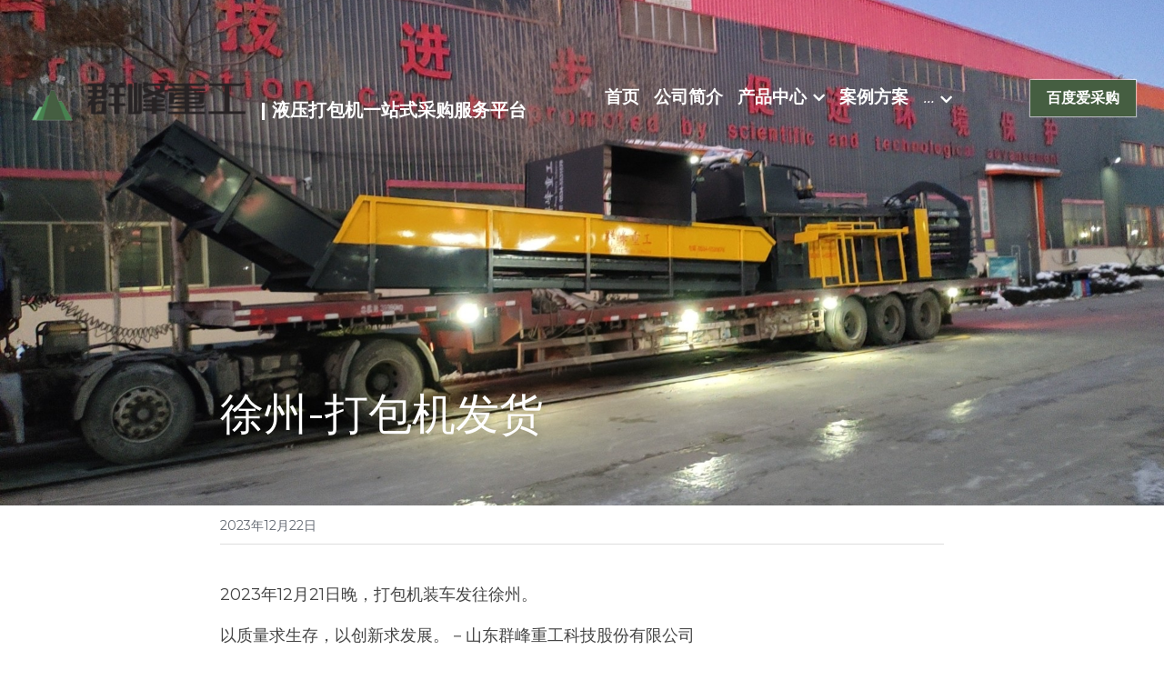

--- FILE ---
content_type: text/html; charset=utf-8
request_url: https://www.lbdbj.com/blog/e062d902219
body_size: 44581
content:
<!-- Powered by Sxl.cn 4 (1) Nov 23, 2025 at 03:11-->
<!DOCTYPE html>
<html itemscope itemtype='http://schema.org/WebPage' lang='zh-CN' xmlns:og='http://ogp.me/ns#' xmlns='http://www.w3.org/1999/xhtml'>
<head>
<title>徐州-打包机发货</title>
<meta content='text/html; charset=UTF-8' http-equiv='Content-Type'>
<meta content='width=device-width,initial-scale=1.0,user-scalable=yes,minimum-scale=1.0,maximum-scale=3.0' id='viewport' name='viewport'>
<meta content='2023年12月21日晚，打包机装车发往徐州。 以质量求生存，以创新求发展。－山东群峰重工科技股份有限公司  ' name='description'>
<meta content='article' property='og:type'>
<meta content='徐州-打包机发货' property='og:title'>
<meta content='https://www.lbdbj.com/blog/e062d902219' property='og:url'>
<meta content='https://user-assets.sxlcdn.com/images/1032590/Fr64dXibIzWCdlzgsJTmTKyD3nO0.jpg?imageMogr2/strip/auto-orient/thumbnail/1200x9000&gt;/quality/90!/interlace/1/format/jpeg' property='og:image'>
<meta content='徐州-打包机发货' property='og:site_name'>
<meta content='2023年12月21日晚，打包机装车发往徐州。 以质量求生存，以创新求发展。－山东群峰重工科技股份有限公司  ' property='og:description'>
<meta content='徐州-打包机发货' itemprop='name'>
<meta content='2023年12月21日晚，打包机装车发往徐州。 以质量求生存，以创新求发展。－山东群峰重工科技股份有限公司  ' itemprop='description'>
<meta content='https://user-assets.sxlcdn.com/images/1032590/Fr64dXibIzWCdlzgsJTmTKyD3nO0.jpg?imageMogr2/strip/auto-orient/thumbnail/1200x9000&gt;/quality/90!/interlace/1/format/jpeg' itemprop='image'>
<meta content='summary_large_image' name='twitter:card'>
<meta content='徐州-打包机发货' name='twitter:title'>
<meta content='2023年12月21日晚，打包机装车发往徐州。 以质量求生存，以创新求发展。－山东群峰重工科技股份有限公司  ' name='twitter:description'>
<meta content='https://user-assets.sxlcdn.com/images/1032590/Fr64dXibIzWCdlzgsJTmTKyD3nO0.jpg?imageMogr2/strip/auto-orient/thumbnail/1200x9000&gt;/quality/90!/interlace/1/format/jpeg' name='twitter:image'>
<meta name="csrf-param" content="authenticity_token" />
<meta name="csrf-token" content="hD/dKqbCxxvtGhIndPxbQmBpLRKe6ciRPZtEHFmDBsK9lZTuaGOSpAVlCguJgwB1c7K7HzKFI6ACmJvGzx5vVw==" />
<script>
window.$S={};$S.conf={"SUPPORTED_CURRENCY":[{"code":"USD","symbol":"$","decimal":".","thousand":",","precision":2,"name":"\u7f8e\u91d1"},{"code":"CNY","symbol":"\u00a5","decimal":".","thousand":",","precision":2,"name":"\u4eba\u6c11\u5e01"}],"keenio_collection":"sxl_pageviews","keenio_pbs_impression_collection":"sxl_pbs_impression","keenio_pbs_conversion_collection":"sxl_pbs_conversion","keenio_pageservice_imageshare_collection":"sxl_pageservice_imageshare","keenio_page_socialshare_collection":"sxl_page_socialshare","keenio_page_framing_collection":"sxl_page_framing","keenio_file_download_collection":"sxl_file_download","is_google_analytics_enabled":true,"gdpr_compliance_feature":false,"is_strikingly_analytics_enabled":true,"baidu_xzh_json":null,"isBlog":true};$S.globalConf={"premium_apps":["HtmlApp","EcwidApp","MailChimpApp","CeleryApp","LocuApp"],"environment":"production","env":"production","host_suffix":"sxl.cn","asset_url":"https:\/\/static-assets.sxlcdn.com","support_url":"http:\/\/help.sxl.cn","sxl_font_api_url":"https:\/\/static-fonts-css.sxlcdn.com","locale":"zh-CN","enable_live_chat":true,"s_in_china":true,"browser_locale":null,"is_sxl":true,"is_rtl":false,"google":{"recaptcha_v2_client_key":"6LfoDOAcAAAAAC8ug-1lghZX4eT5plagLN89QFcL","recaptcha_v2_invisible_client_key":"6LeyqBYdAAAAAFSPQEIQ-Ok7iovzAZqmiaMdaVPC"},"hcaptcha":{"hcaptcha_checkbox_key":"c3b8a826-9184-4ac4-baf6-79aa0a44649c","hcaptcha_invisible_key":"38305918-555e-419c-8750-571a56748556"},"user_image_cdn":{"qn":"\/\/user-assets.sxlcdn.com","s":"\/\/user-images.strikinglycdn.com"},"user_image_private_cdn":{"qn":"\/\/private-user-assets.sxlcdn.com"},"rollout":{"crm_livechat":false,"google_invisible_recaptcha":true,"enabled_hcaptcha":true,"nav_2021":true,"nav_2021_off":false,"nav_2023":true,"new_blog_layout":true,"pbs_i18n":false},"GROWINGIO_API_KEY":"9cd75b795e61ba6f","BAIDU_API_KEY":"91668c5f1b9f09ec14d36942ae04547c","SEGMENTIO_API_KEY":"xPBGAXEVKOJ7HnZa3w51Q8Mw4plpF7vf","FACEBOOK_APP_ID":null,"WECHAT_APP_ID":"wxaaff643af53f8730","KEEN_IO_PROJECT_ID":"56419d00672e6c7537838ab6","KEEN_IO_WRITE_KEY":"[base64]","CLOUDINARY_CLOUD_NAME":"hrscywv4p","CLOUDINARY_PRESET":"oxbxiyxl","BUGSNAG_FE_API_KEY":"cf8e2180a0db46c07513344d03eee748","BUGSNAG_FE_JS_RELEASE_STAGE":"production","WEB_PUSH_PUB_KEY":null};$S.miniProgramAppType=null;$S.blogPostData={"blogPostMeta":{"id":4894616,"state":"published","pinned":false,"notified":false,"createdAt":"2023-12-21T16:45:12.424-08:00","publishedAt":"2023-12-21T16:50:02.597-08:00","publicUrl":"https:\/\/www.lbdbj.com\/blog\/e062d902219","customSlug":null,"editCount":15,"publishedEditCount":0,"mode":"show","role":null,"reviewState":null,"needReview":false,"censorshipResult":null,"reviewUpdatedAt":null,"scheduledPublishAt":null,"scheduledPublishAtUtcTime":null,"scheduledTimeZone":null,"postedToWechat":false,"tags":[],"categories":[],"socialMediaConfig":{"url":"https:\/\/www.lbdbj.com\/blog\/e062d902219","title":"\u5f90\u5dde-\u6253\u5305\u673a\u53d1\u8d27","image":"https:\/\/user-assets.sxlcdn.com\/images\/1032590\/Fr64dXibIzWCdlzgsJTmTKyD3nO0.jpg?imageMogr2\/strip\/auto-orient\/thumbnail\/1200x9000\u003e\/quality\/90!\/interlace\/1\/format\/jpeg","description":"2023\u5e7412\u670821\u65e5\u665a\uff0c\u6253\u5305\u673a\u88c5\u8f66\u53d1\u5f80\u5f90\u5dde\u3002 \u4ee5\u8d28\u91cf\u6c42\u751f\u5b58\uff0c\u4ee5\u521b\u65b0\u6c42\u53d1\u5c55\u3002\uff0d\u5c71\u4e1c\u7fa4\u5cf0\u91cd\u5de5\u79d1\u6280\u80a1\u4efd\u6709\u9650\u516c\u53f8 \u00a0","fbAppId":null},"nextBlogPostTitle":"\u6cf0\u56fd-\u6253\u5305\u673a\u53d1\u8d27","nextBlogPostRelativeUrl":"\/blog\/e42e0cf9ed9","nextBlogPostId":4894812,"prevBlogPostTitle":"\u9752\u5c9b-\u6253\u5305\u673a\u3001\u6c34\u5e73\u538b\u7f29\u8bbe\u5907\u3001\u78c1\u9009\u673a\u53d1\u8d27","prevBlogPostRelativeUrl":"\/blog\/6cc2df97382","prevBlogPostId":4894149},"pageMeta":{"blogSettings":{"previewLayout":1,"mailchimpCode":null,"hasSubscriptionCode":false,"hasSubscriptionCodeBefore":null,"showMorePostsWith":null,"usedDisqusCommentsBefore":null,"showRss":null,"showMip":null,"enableComments":null,"lastReadCommentsAt":null,"showAmp":null,"reviewNumber":null,"commentsRequireApproval":null,"showSubscriptionForm":null,"showSubscriptionsTab":null,"headerCustomCode":null,"footerCustomCode":null,"shortcuts":[],"shortcutsOrder":{},"banner":[],"previewNumber":null,"wechatMomentEnabled":null,"category_order":{"74537":1,"74538":0},"showNav":true,"hideNewBlogTips":true,"positiveOrder":true},"isPro":true,"isV4":true,"forcedLocale":"zh-CN","userId":1032590,"membership":"reseller","theme":{"id":52,"css_file":"themes/s5-theme/main","color_list":"","created_at":"2018-01-17T18:50:06.315-08:00","updated_at":"2019-03-04T04:40:26.096-08:00","display_name":"S5 Theme","default_slide_list":"18,21,31,29,23,16,30,28,19,20,27","navbar_file":"s5-theme/navbar","footer_file":null,"name":"s5-theme","thumb_image":null,"use_background_image":false,"demo_page_id":null,"type_mask":1,"data_page_id":null,"is_new":false,"priority":0,"header_file":null,"data":"{\"menu\":{\"type\":\"Menu\",\"components\":{\"logo\":{\"type\":\"Image\",\"image_type\":\"small\",\"url\":\"/images/defaults/default_logo.png\"},\"title\":{\"type\":\"RichText\",\"value\":\"Title Text\",\"text_type\":\"title\"}}}}","name_with_v4_fallback":"s5-theme"},"permalink":"lbdbj","subscriptionPlan":"free","subscriptionPeriod":null,"isOnTrial":false,"customColors":{"type":"CustomColors","id":"f_6f1bcf84-8fd0-458a-910c-623a81c2aff9","active":true,"highlight1":"#455e41"},"animations":{"type":"Animations","id":"f_6cb4d360-f173-4c33-aa4f-95a36fe1b93e","defaultValue":null,"page_scroll":"slide_in","background":"parallax","image_link_hover":"zoom_in"},"s5Theme":{"type":"Theme","id":"f_ce9d6a03-3920-40c6-bf9c-7096bed07502","defaultValue":null,"version":"11","nav":{"type":"NavTheme","id":"f_5addf4ac-979e-4137-b226-2b004d892a80","defaultValue":null,"name":"topBar","layout":"c","padding":"large","sidebarWidth":"medium","topContentWidth":"full","horizontalContentAlignment":"left","verticalContentAlignment":"top","fontSize":"large","backgroundColor1":"#ffffff","highlightColor":null,"presetColorName":"transparent","itemColor":"#000","itemSpacing":"compact","dropShadow":"no","socialMediaListType":"link","isTransparent":true,"isSticky":true,"keptOldLayout":false,"showSocialMedia":true,"highlight":{"blockBackgroundColor":null,"blockTextColor":null,"blockBackgroundColorSettings":{"id":"d857f9dc-c919-4ebc-a3a0-ee197b92852b","default":"#72996c","preIndex":null,"type":"custom"},"blockTextColorSettings":{"id":"638b24a1-2b32-41fc-add8-f95a0de6f1f2","default":"#ffffff","preIndex":null,"type":"custom"},"blockShape":"pill","textColor":null,"textColorSettings":{"id":"a245ce66-a33a-4bcc-8067-57d54d193ced","default":"#72996c","preIndex":null,"type":"custom"},"type":"underline","id":"f_3e2e6e28-d1d9-4348-ab21-557346a73b61"},"border":{"enable":false,"borderColor":"#000","position":"bottom","thickness":"small","borderColorSettings":{"preIndex":null,"type":"custom","default":"#ffffff","id":"f_d177cc67-ede3-47e6-8375-26b17ccba543"}},"layoutsVersionStatus":{"a":{"status":"done","from":"v1","to":"v2","currentVersion":"v2"},"b":{"status":"done","from":"v1","to":"v2","currentVersion":"v2"},"g":{"status":"done","from":"v1","to":"v2","currentVersion":"v2"}},"socialMedia":[{"type":"LinkedIn","id":"92a96a90-918f-11ec-b5cf-31ea6f1473d0","url":"","className":"fab fa-linkedin-in","show_button":false},{"type":"SinaWeibo","id":"92a96a91-918f-11ec-b5cf-31ea6f1473d0","url":"","className":"fab fa-weibo","show_button":false},{"type":"WeChat","id":"92a96a92-918f-11ec-b5cf-31ea6f1473d0","url":"","className":"fab fa-weixin","show_button":false},{"type":"DouYin","id":"92a96a93-918f-11ec-b5cf-31ea6f1473d0","url":"","className":"fab fa-tiktok","show_button":false},{"type":"YouKu","id":"92a96a94-918f-11ec-b5cf-31ea6f1473d0","url":"","className":"fas fa-link","show_button":false},{"type":"Bilibili","id":"92a96a95-918f-11ec-b5cf-31ea6f1473d0","url":"","className":"fas fa-link","show_button":false},{"type":"TencentVideo","id":"92a96a96-918f-11ec-b5cf-31ea6f1473d0","url":"","className":"fas fa-link","show_button":false},{"type":"TieBa","id":"92a96a97-918f-11ec-b5cf-31ea6f1473d0","url":"","className":"fas fa-link","show_button":false}],"socialMediaButtonList":[{"type":"LinkedIn","id":"c835589c-282e-11ee-9b64-d965360a00e3","url":"","link_url":"","share_text":"","show_button":false},{"type":"SinaWeibo","id":"c835589d-282e-11ee-9b64-d965360a00e3","url":"","link_url":"","share_text":"","show_button":false}],"socialMediaContactList":[{"type":"SocialMediaPhone","id":"c835589e-282e-11ee-9b64-d965360a00e3","defaultValue":"","className":"fas fa-phone-alt"},{"type":"SocialMediaEmail","id":"c835589f-282e-11ee-9b64-d965360a00e3","defaultValue":"","className":"fas fa-envelope"}],"backgroundColorSettings":{"id":"ea87b039-fe3c-4bee-91bd-b617b65994c9","default":"","preIndex":null,"type":"default"},"highlightColorSettings":{"id":"eb2bac8e-7e4b-41e4-87e4-4b2a735be496","default":"#72996c","preIndex":null,"type":"custom"},"itemColorSettings":{"id":"af684d7d-9057-4b68-8f56-e538a13c4e9f","default":"","preIndex":null,"type":"default"}},"section":{"type":"SectionTheme","id":"f_dcef39e9-8638-482e-b163-350cba9dcfff","defaultValue":null,"padding":"large","contentWidth":"wide","contentAlignment":"center","baseFontSize":null,"titleFontSize":48,"subtitleFontSize":null,"itemTitleFontSize":null,"itemSubtitleFontSize":null,"textHighlightColor":null,"baseColor":"","titleColor":"","subtitleColor":"#455e41","itemTitleColor":"","itemSubtitleColor":"#455e41","textHighlightSelection":{"type":"TextHighlightSelection","id":"f_964556b5-cbde-4444-a02d-e097562ac602","defaultValue":null,"title":false,"subtitle":true,"itemTitle":false,"itemSubtitle":true},"base":{"preIndex":null,"type":"default","default":"#50555c","id":"f_c8f83451-5d89-41f3-98d7-a7ba7bd0d2d4"},"title":{"preIndex":null,"type":"default","default":"#1D2023","id":"f_3e4cf4cf-7ab5-4f29-b19c-b3e5d654fa34"},"subtitle":{"preIndex":null,"type":"default","default":"#455e41","id":"f_73315b75-5298-45b5-b3d4-6d8d074c505f"},"itemTitle":{"preIndex":null,"type":"default","default":"#1D2023","id":"f_063a97ea-8440-4979-a7b4-84695f91c654"},"itemSubtitle":{"preIndex":null,"type":"default","default":"#455e41","id":"f_47857145-d90a-46fc-a818-8a3a66e6c794"}},"firstSection":{"type":"FirstSectionTheme","id":"f_db90f220-e55e-4a61-8251-f8e855dc7278","defaultValue":null,"height":"large","shape":"none"},"button":{"type":"ButtonTheme","id":"f_e7e192c3-fb2c-4409-af97-1bd14484e52b","defaultValue":null,"backgroundColor":"#455e41","shape":"square","fill":"solid","backgroundSettings":{"preIndex":null,"type":"default","default":"#455e41","id":"f_7435942a-dea1-44f2-9807-1f3b0feb3560"}}},"id":12503581,"headingFont":"","titleFont":"","bodyFont":"","usedWebFontsNormalized":"Montserrat:400,700","showAmp":null,"subscribersCount":0,"templateVariation":"","showStrikinglyLogo":false,"multiPage":true,"sectionLayout":"three-landscape-short-none","siteName":"\u5e9f\u7eb8\u6253\u5305\u673a_\u8584\u94c1\u76ae\u6253\u5305\u673a_\u5c71\u4e1c\u7fa4\u5cf0\u91cd\u5de5\u79d1\u6280\u80a1\u4efd\u6709\u9650\u516c\u53f8","siteRollouts":{"custom_code":true,"pro_sections":true,"pro_apps":true,"custom_form":false,"new_settings_dialog_feature":true,"google_analytics":true,"strikingly_analytics":true,"popup":null,"membership_feature":false},"pageCustomDomain":"www.lbdbj.com","pagePublicUrl":"https:\/\/www.lbdbj.com\/","googleAnalyticsTracker":null,"googleAnalyticsType":"universal","facebookPixelId":null,"gaTrackingId":"UA-25124444-14","errorceptionKey":"\"56557d16455c179b7c00004f\"","keenioProjectId":"56419d00672e6c7537838ab6","keenioWriteKey":"[base64]","wechatMpAccountId":null,"blogSubscriptionUrl":"\/show_iframe_component\/1354050","chatSettings":null,"user":{"membership":"reseller","subscriptionPlan":"free","subscriptionPeriod":null,"isOnTrial":false,"id":1032590,"enableDesktopNotifications":null,"canUseLiveChat":false},"enableSiteSearch":false,"siteMode":"show","membershipFeatureActive":true,"mobileActions":{"phone":null,"sms":null,"location":null,"email":null,"version":"v2","actions":[]},"ecommerceSettings":{"displayTax":false,"registration":"no_registration","postOrderRedirection":{}},"ecommerce":{"sellerWechatAppId":null,"hasSetPaymentAccount":false},"showNav":true,"hideNewBlogTips":true,"connectedSites":[],"enableFixedTextColor":true,"enableFixedTextColorRemaining":true,"enableFixedTextColorHasBgColor":true,"enableFixedSectionContentStyle20251020":true,"enableNewLumaVersion":true,"enableFixedNavSpecialLogicColor":true},"content":{"type":"Blog.BlogData","id":"f_5b403a6c-ce73-46df-92fe-b1b5d9623a71","showComments":true,"header":{"type":"Blog.Header","id":"f_33161fb1-efed-4964-9224-872925a20432","title":{"type":"Blog.Text","id":"f_1e749cce-752f-4db7-bfb1-9897d234fe27","defaultValue":false,"value":"\u003cdiv class=\"s-rich-text-wrapper\" style=\"display: block;\"\u003e\u003cp\u003e\u5f90\u5dde-\u6253\u5305\u673a\u53d1\u8d27\u003c\/p\u003e\u003c\/div\u003e","version":1},"subTitle":{"type":"Blog.Text","id":"f_9efeecbb-38b3-4e1d-a811-9c45b1c3def8","value":""},"backgroundImage":{"type":"Blog.BackgroundImage","id":"f_f510ca16-4cd4-4a04-8286-1d4e1bb289fa","defaultValue":false,"url":"!","textColor":"light","sizing":"cover","userClassName":"","videoHtml":"","storageKey":"images\/1032590\/Fr64dXibIzWCdlzgsJTmTKyD3nO0.jpg","storage":"qn","format":"jpeg","h":1080,"w":1920,"s":1522035,"useImage":true,"focus":null}},"footer":{"type":"Blog.Footer","id":"f_23fa8a66-7bd6-45fe-8d74-dfcfec09c559","comment":{"type":"Blog.Comment","id":"f_1e7c5338-032c-43ab-ba28-382c1a1c1e8e","shortName":""},"shareButtons":{"type":"Blog.ShareButtons","id":"f_7342bad4-e068-4623-ad0a-d358048e6316","defaultValue":false,"list_type":"link","button_list":[{"type":"LinkedIn","url":"","show_button":true},{"type":"SinaWeibo","url":"","show_button":true}]}},"sections":[{"type":"Blog.Section","id":"a5f845ae-3596-4bdd-8bb0-9d41b4357557","defaultValue":null,"component":{"type":"RichText","id":"47329768-b138-4ac8-a2cc-ca393709ca48","defaultValue":false,"value":"\u003cp\u003e2023\u5e7412\u670821\u65e5\u665a\uff0c\u6253\u5305\u673a\u88c5\u8f66\u53d1\u5f80\u5f90\u5dde\u3002\u003c\/p\u003e","backupValue":null,"version":1,"wrapperClass":"s-narrow-margin"}},{"type":"Blog.Section","id":"a0fba595-9812-4190-bfd0-9acd2b3af229","defaultValue":null,"component":{"type":"RichText","id":"ce64f941-71d8-488d-b5f6-5ed0a4ae8923","defaultValue":false,"value":"\u003cp\u003e\u4ee5\u8d28\u91cf\u6c42\u751f\u5b58\uff0c\u4ee5\u521b\u65b0\u6c42\u53d1\u5c55\u3002\uff0d\u5c71\u4e1c\u7fa4\u5cf0\u91cd\u5de5\u79d1\u6280\u80a1\u4efd\u6709\u9650\u516c\u53f8\u003c\/p\u003e","backupValue":null,"version":1,"wrapperClass":"s-narrow-margin"}},{"type":"Blog.Section","id":"5e06fb74-5fb5-4361-a405-bffaf966c9dc","defaultValue":null,"component":{"type":"RichText","id":"60add7b1-0e35-4ede-a87d-53a0279f72fb","defaultValue":false,"value":"\u003cp\u003e\u003cspan style=\"display: inline-block\"\u003e\u0026nbsp;\u003c\/span\u003e\u003c\/p\u003e","backupValue":null,"version":1,"wrapperClass":"s-narrow-margin"}}]},"settings":{"hideBlogDate":false},"pageMode":null,"pageData":{"type":"Site","id":"f_ef702361-27d4-47ee-949b-560be56b4adb","defaultValue":null,"horizontal":false,"fixedSocialMedia":false,"new_page":true,"showMobileNav":true,"showCookieNotification":false,"useSectionDefaultFormat":true,"showTermsAndConditions":false,"showPrivacyPolicy":false,"activateGDPRCompliance":false,"multi_pages":true,"live_chat":false,"showLegacyGallery":true,"isFullScreenOnlyOneSection":true,"showNav":true,"showFooter":true,"showStrikinglyLogo":false,"showNavigationButtons":false,"showButtons":true,"navFont":"","titleFont":"","logoFont":"","bodyFont":"","buttonFont":"","headingFont":"","bodyFontWeight":null,"theme":"fresh","templateVariation":"","templatePreset":"","termsText":null,"privacyPolicyText":null,"fontPreset":"modern","GDPRHtml":null,"pages":[{"type":"Page","id":"f_b3a95e58-ff57-436e-8974-095458cf5644","defaultValue":null,"sections":[{"type":"Slide","id":"f_2ca4ea52-cf72-4663-994f-4bb2c67bb146","defaultValue":null,"template_id":null,"template_name":"slider","components":{"slideSettings":{"type":"SlideSettings","id":"f_551e9e45-13c7-4aee-be02-a0651bb7b5ef","defaultValue":null,"show_nav":true,"nameChanged":null,"hidden_section":false,"name":"\u8f6e\u64ad\u56fe","sync_key":null,"layout_variation":"noForeground","display_settings":{}},"slider1":{"type":"Slider","id":"f_0d783339-b575-413e-8e5c-fd5ebeee2b0b","defaultValue":false,"list":[{"type":"RepeatableItem","id":"f_90e4bf8f-7daf-4f4e-bc0a-77071dcfa899","components":{"background1":{"type":"Background","id":"f_d8dab220-e80b-4683-896d-93e603299cfc","defaultValue":false,"url":"!","textColor":"light","backgroundVariation":"","sizing":"cover","linkUrl":"","linkTarget":"_self","videoUrl":"","videoHtml":"","storageKey":"images\/187448\/FjULYZ8aBCw1Rci-qttLmFrNsNah.jpg","storage":"qn","format":"jpg","h":620,"w":1600,"s":876608,"focus":null},"button1":{"type":"Button","id":"f_12dcbb17-7ce6-4ac1-abce-858c8d4ac6a2","defaultValue":true,"alignment":"center","text":"\u7acb\u5373\u8d2d\u4e70","size":"medium","style":"","color":"","url":"http:\/\/strikingly.com","new_target":null},"media1":{"type":"Media","id":"f_e9310b54-4c3a-47ad-a21a-b95f3b8ddd29","defaultValue":null,"video":{"type":"Video","id":"f_c3b7ac3b-6411-4e5f-9cf1-67297ece9bcf","defaultValue":true,"html":"","url":"http:\/\/vimeo.com\/18150336","thumbnail_url":null,"maxwidth":700,"description":null},"image":{"type":"Image","id":"f_d14e14b1-101b-4c29-b58e-b320955a1642","defaultValue":true,"link_url":"","thumb_url":"","url":"\/images\/themes\/onyx_new\/stri.png","caption":"","description":"","storageKey":null,"storage":null,"format":null,"h":null,"w":null,"s":null,"new_target":null},"current":"image"},"text1":{"type":"RichText","id":"f_d9cfdca9-079e-4458-a0ad-576bb558feec","defaultValue":true,"value":"","backupValue":null,"version":null},"text2":{"type":"RichText","id":"f_abe399da-c0b7-4870-b260-3dd238c465f0","defaultValue":true,"value":"","backupValue":null,"version":null}}},{"type":"RepeatableItem","id":"f_4ec58133-8fda-41bf-a868-d3036f65dfab","components":{"background1":{"type":"Background","id":"f_d8dab220-e80b-4683-896d-93e603299cfc","defaultValue":false,"url":"!","textColor":"light","backgroundVariation":"","sizing":"cover","linkUrl":"","linkTarget":"_self","videoUrl":"","videoHtml":"","storageKey":"images\/1032590\/FifdnJB3h5xritKvdU4nYmYkpuo1.jpg","storage":"qn","format":"jpeg","h":1778,"w":4608,"s":3108443,"focus":null},"button1":{"type":"Button","id":"f_12dcbb17-7ce6-4ac1-abce-858c8d4ac6a2","defaultValue":true,"alignment":"center","text":"\u7acb\u5373\u8d2d\u4e70","size":"medium","style":"","color":"","url":"http:\/\/strikingly.com","new_target":null},"media1":{"type":"Media","id":"f_e9310b54-4c3a-47ad-a21a-b95f3b8ddd29","defaultValue":null,"video":{"type":"Video","id":"f_c3b7ac3b-6411-4e5f-9cf1-67297ece9bcf","defaultValue":true,"html":"","url":"http:\/\/vimeo.com\/18150336","thumbnail_url":null,"maxwidth":700,"description":null},"image":{"type":"Image","id":"f_d14e14b1-101b-4c29-b58e-b320955a1642","defaultValue":true,"link_url":"","thumb_url":"","url":"\/images\/themes\/onyx_new\/stri.png","caption":"","description":"","storageKey":null,"storage":null,"format":null,"h":null,"w":null,"s":null,"new_target":null},"current":"image"},"text1":{"type":"RichText","id":"f_d9cfdca9-079e-4458-a0ad-576bb558feec","defaultValue":true,"value":"","backupValue":null,"version":null},"text2":{"type":"RichText","id":"f_abe399da-c0b7-4870-b260-3dd238c465f0","defaultValue":true,"value":"","backupValue":null,"version":null}}},{"type":"RepeatableItem","id":"f_a43e852c-7ce1-4264-a040-96f84534d3fd","components":{"background1":{"type":"Background","id":"f_d8dab220-e80b-4683-896d-93e603299cfc","defaultValue":false,"url":"!","textColor":"light","backgroundVariation":"","sizing":"cover","linkUrl":"","linkTarget":"_self","videoUrl":"","videoHtml":"","storageKey":"images\/1032590\/Fu98m--uXD1R6ciYtxdMZ81BN-Ta.png","storage":"qn","format":"png","h":463,"w":1200,"s":848609,"focus":null},"button1":{"type":"Button","id":"f_12dcbb17-7ce6-4ac1-abce-858c8d4ac6a2","defaultValue":true,"alignment":"center","text":"\u7acb\u5373\u8d2d\u4e70","size":"medium","style":"","color":"","url":"http:\/\/strikingly.com","new_target":null},"media1":{"type":"Media","id":"f_e9310b54-4c3a-47ad-a21a-b95f3b8ddd29","defaultValue":null,"video":{"type":"Video","id":"f_c3b7ac3b-6411-4e5f-9cf1-67297ece9bcf","defaultValue":true,"html":"","url":"http:\/\/vimeo.com\/18150336","thumbnail_url":null,"maxwidth":700,"description":null},"image":{"type":"Image","id":"f_d14e14b1-101b-4c29-b58e-b320955a1642","defaultValue":true,"link_url":"","thumb_url":"","url":"\/images\/themes\/onyx_new\/stri.png","caption":"","description":"","storageKey":null,"storage":null,"format":null,"h":null,"w":null,"s":null,"new_target":null},"current":"image"},"text1":{"type":"RichText","id":"f_d9cfdca9-079e-4458-a0ad-576bb558feec","defaultValue":true,"value":"","backupValue":null,"version":null},"text2":{"type":"RichText","id":"f_abe399da-c0b7-4870-b260-3dd238c465f0","defaultValue":true,"value":"","backupValue":null,"version":null}}},{"type":"RepeatableItem","id":"f_40a142da-3ba9-4ebf-b095-f42dd20ccbf7","components":{"background1":{"type":"Background","id":"f_d8dab220-e80b-4683-896d-93e603299cfc","defaultValue":false,"url":"!","textColor":"light","backgroundVariation":"","sizing":"cover","linkUrl":"","linkTarget":"_self","videoUrl":"","videoHtml":"","storageKey":"images\/1032590\/FrjuPSIqYUqApzrCTS8YjZZU1MC8.jpg","storage":"qn","format":"jpeg","h":1340,"w":3472,"s":1368253,"focus":null},"button1":{"type":"Button","id":"f_12dcbb17-7ce6-4ac1-abce-858c8d4ac6a2","defaultValue":true,"alignment":"center","text":"\u7acb\u5373\u8d2d\u4e70","size":"medium","style":"","color":"","url":"http:\/\/strikingly.com","new_target":null},"media1":{"type":"Media","id":"f_e9310b54-4c3a-47ad-a21a-b95f3b8ddd29","defaultValue":null,"video":{"type":"Video","id":"f_c3b7ac3b-6411-4e5f-9cf1-67297ece9bcf","defaultValue":true,"html":"","url":"http:\/\/vimeo.com\/18150336","thumbnail_url":null,"maxwidth":700,"description":null},"image":{"type":"Image","id":"f_d14e14b1-101b-4c29-b58e-b320955a1642","defaultValue":true,"link_url":"","thumb_url":"","url":"\/images\/themes\/onyx_new\/stri.png","caption":"","description":"","storageKey":null,"storage":null,"format":null,"h":null,"w":null,"s":null,"new_target":null},"current":"image"},"text1":{"type":"RichText","id":"f_d9cfdca9-079e-4458-a0ad-576bb558feec","defaultValue":true,"value":"","backupValue":null,"version":null},"text2":{"type":"RichText","id":"f_abe399da-c0b7-4870-b260-3dd238c465f0","defaultValue":true,"value":"","backupValue":null,"version":null}}},{"type":"RepeatableItem","id":"f_de5cbab8-f5a3-40d1-8b46-b0826ca31bc2","components":{"background1":{"type":"Background","id":"f_d8dab220-e80b-4683-896d-93e603299cfc","defaultValue":false,"url":"!","textColor":"light","backgroundVariation":"","sizing":"cover","linkUrl":"","linkTarget":"_self","videoUrl":"","videoHtml":"","storageKey":"images\/1032590\/FmFviUNO1jbSfLLKACQ2bUpyMVXs.jpg","storage":"qn","format":"jpeg","h":463,"w":1200,"s":206088,"focus":null},"button1":{"type":"Button","id":"f_12dcbb17-7ce6-4ac1-abce-858c8d4ac6a2","defaultValue":true,"alignment":"center","text":"\u7acb\u5373\u8d2d\u4e70","size":"medium","style":"","color":"","url":"http:\/\/strikingly.com","new_target":null},"media1":{"type":"Media","id":"f_e9310b54-4c3a-47ad-a21a-b95f3b8ddd29","defaultValue":null,"video":{"type":"Video","id":"f_c3b7ac3b-6411-4e5f-9cf1-67297ece9bcf","defaultValue":true,"html":"","url":"http:\/\/vimeo.com\/18150336","thumbnail_url":null,"maxwidth":700,"description":null},"image":{"type":"Image","id":"f_d14e14b1-101b-4c29-b58e-b320955a1642","defaultValue":true,"link_url":"","thumb_url":"","url":"\/images\/themes\/onyx_new\/stri.png","caption":"","description":"","storageKey":null,"storage":null,"format":null,"h":null,"w":null,"s":null,"new_target":null},"current":"image"},"text1":{"type":"RichText","id":"f_d9cfdca9-079e-4458-a0ad-576bb558feec","defaultValue":true,"value":"","backupValue":null,"version":null},"text2":{"type":"RichText","id":"f_abe399da-c0b7-4870-b260-3dd238c465f0","defaultValue":true,"value":"","backupValue":null,"version":null}}},{"type":"RepeatableItem","id":"f_d0e6c0bc-d3a4-48a3-8d19-b19e83935692","components":{"background1":{"type":"Background","id":"f_d8dab220-e80b-4683-896d-93e603299cfc","defaultValue":false,"url":"!","textColor":"light","backgroundVariation":"","sizing":"cover","linkUrl":"","linkTarget":"_self","videoUrl":"","videoHtml":"","storageKey":"images\/1032590\/Fl9rfGK5TmbMlx38XGJS-Dv1Hkn4.jpg","storage":"qn","format":"jpeg","h":1556,"w":4032,"s":976881,"focus":null},"button1":{"type":"Button","id":"f_12dcbb17-7ce6-4ac1-abce-858c8d4ac6a2","defaultValue":true,"alignment":"center","text":"\u7acb\u5373\u8d2d\u4e70","size":"medium","style":"","color":"","url":"http:\/\/strikingly.com","new_target":null},"media1":{"type":"Media","id":"f_e9310b54-4c3a-47ad-a21a-b95f3b8ddd29","defaultValue":null,"video":{"type":"Video","id":"f_c3b7ac3b-6411-4e5f-9cf1-67297ece9bcf","defaultValue":true,"html":"","url":"http:\/\/vimeo.com\/18150336","thumbnail_url":null,"maxwidth":700,"description":null},"image":{"type":"Image","id":"f_d14e14b1-101b-4c29-b58e-b320955a1642","defaultValue":true,"link_url":"","thumb_url":"","url":"\/images\/themes\/onyx_new\/stri.png","caption":"","description":"","storageKey":null,"storage":null,"format":null,"h":null,"w":null,"s":null,"new_target":null},"current":"image"},"text1":{"type":"RichText","id":"f_d9cfdca9-079e-4458-a0ad-576bb558feec","defaultValue":true,"value":"","backupValue":null,"version":null},"text2":{"type":"RichText","id":"f_abe399da-c0b7-4870-b260-3dd238c465f0","defaultValue":true,"value":"","backupValue":null,"version":null}}},{"type":"RepeatableItem","id":"f_86a8363d-8e99-4a4b-b80b-bf9dcdf015f0","components":{"background1":{"type":"Background","id":"f_d8dab220-e80b-4683-896d-93e603299cfc","defaultValue":false,"url":"!","textColor":"light","backgroundVariation":"","sizing":"cover","linkUrl":"","linkTarget":"_self","videoUrl":"","videoHtml":"","storageKey":"images\/1032590\/FqimRVssK_I1BGBatrKV1MnTnhAp.jpg","storage":"qn","format":"jpeg","h":620,"w":1600,"s":308177,"focus":null},"button1":{"type":"Button","id":"f_12dcbb17-7ce6-4ac1-abce-858c8d4ac6a2","defaultValue":true,"alignment":"center","text":"\u7acb\u5373\u8d2d\u4e70","size":"medium","style":"","color":"","url":"http:\/\/strikingly.com","new_target":null},"media1":{"type":"Media","id":"f_e9310b54-4c3a-47ad-a21a-b95f3b8ddd29","defaultValue":null,"video":{"type":"Video","id":"f_c3b7ac3b-6411-4e5f-9cf1-67297ece9bcf","defaultValue":true,"html":"","url":"http:\/\/vimeo.com\/18150336","thumbnail_url":null,"maxwidth":700,"description":null},"image":{"type":"Image","id":"f_d14e14b1-101b-4c29-b58e-b320955a1642","defaultValue":true,"link_url":"","thumb_url":"","url":"\/images\/themes\/onyx_new\/stri.png","caption":"","description":"","storageKey":null,"storage":null,"format":null,"h":null,"w":null,"s":null,"new_target":null},"current":"image"},"text1":{"type":"RichText","id":"f_d9cfdca9-079e-4458-a0ad-576bb558feec","defaultValue":true,"value":"","backupValue":null,"version":null},"text2":{"type":"RichText","id":"f_abe399da-c0b7-4870-b260-3dd238c465f0","defaultValue":true,"value":"","backupValue":null,"version":null}}}],"components":{"background1":{"type":"Background","id":"f_d8dab220-e80b-4683-896d-93e603299cfc","defaultValue":true,"url":"https:\/\/custom-images.strikinglycdn.com\/res\/hrscywv4p\/image\/upload\/c_limit,fl_lossy,h_1500,w_2000,f_auto,q_auto\/1291474\/banner-section-1_dumgcv.jpg","textColor":"light","backgroundVariation":"","sizing":"cover","linkUrl":"","linkTarget":"_self","videoUrl":"","videoHtml":"","storageKey":null,"storage":null,"format":null,"h":600,"w":1600,"s":null},"button1":{"type":"Button","id":"f_12dcbb17-7ce6-4ac1-abce-858c8d4ac6a2","defaultValue":true,"alignment":"center","text":"\u7acb\u5373\u8d2d\u4e70","size":"medium","style":"","color":"","url":"http:\/\/strikingly.com","new_target":null},"media1":{"type":"Media","id":"f_e9310b54-4c3a-47ad-a21a-b95f3b8ddd29","defaultValue":null,"video":{"type":"Video","id":"f_c3b7ac3b-6411-4e5f-9cf1-67297ece9bcf","defaultValue":true,"html":"","url":"http:\/\/vimeo.com\/18150336","thumbnail_url":null,"maxwidth":700,"description":null},"image":{"type":"Image","id":"f_d14e14b1-101b-4c29-b58e-b320955a1642","defaultValue":true,"link_url":"","thumb_url":"","url":"\/images\/themes\/onyx_new\/stri.png","caption":"","description":"","storageKey":null,"storage":null,"format":null,"h":null,"w":null,"s":null,"new_target":null},"current":"image"},"text1":{"type":"RichText","id":"f_d9cfdca9-079e-4458-a0ad-576bb558feec","defaultValue":true,"value":"","backupValue":null,"version":null},"text2":{"type":"RichText","id":"f_abe399da-c0b7-4870-b260-3dd238c465f0","defaultValue":true,"value":"","backupValue":null,"version":null}},"infinite_slider":false,"auto_slide":false,"transition":"horizontal","auto_play":4200}}},{"type":"Slide","id":"f_3d75d7e6-77da-49a6-b7ad-b525635e169b","defaultValue":true,"template_id":null,"template_name":"grid","components":{"slideSettings":{"type":"SlideSettings","id":"f_04c26830-b5e5-4731-bc5b-bd58e9dcb63d","defaultValue":true,"show_nav":true,"show_nav_multi_mode":null,"nameChanged":null,"hidden_section":false,"name":"18000+\u4e0e\u6211\u4eec\u4e00\u8d77\u884c\u52a8\u7684\u4eba\u4eec","sync_key":null,"layout_variation":"grid-1-4--large-none-wide","display_settings":{},"padding":null}}},{"type":"Slide","id":"f_3e08503d-7048-4c1c-99ca-d7d21d67c4ce","defaultValue":null,"template_id":null,"template_name":"featureListA","components":{"slideSettings":{"type":"SlideSettings","id":"f_429d3b09-7fea-4c88-8631-759b8fcf3cc2","defaultValue":null,"show_nav":true,"hidden_section":false,"name":"\u4e3b\u8981\u4ea7\u54c1","sync_key":null,"layout_variation":"normal","layout_config":{"columns":"two","mediaSize":"l","noTemplateDiff":true,"subtitleReplaceToText":true,"mediaPosition":"alternating","structure":"grid","layout":"A","showButton":true}}}},{"type":"Slide","id":"f_56d76b3e-b649-4ae6-b0bd-7abad9b14f25","defaultValue":null,"template_id":null,"template_name":"featureListA","components":{"slideSettings":{"type":"SlideSettings","id":"f_716f42cd-6c4f-4f48-9c00-24b292f6a22a","defaultValue":null,"show_nav":true,"hidden_section":false,"hidden_mobile_section":false,"name":"\u529f\u80fd\u5c55\u793a","sync_key":null,"layout_variation":"normal","layout_config":{"layout":"A","structure":"grid","columns":"three","mediaSize":"m","mediaPosition":"left","noTemplateDiff":true,"subtitleReplaceToText":true,"showButton":true}}}},{"type":"Slide","id":"f_83c2e5c5-ac3b-4185-937e-acd9004da9a3","defaultValue":null,"template_id":null,"template_name":"featureListA","components":{"slideSettings":{"type":"SlideSettings","id":"f_3dd86d41-d60b-4df4-bb60-ac85ceee3c43","defaultValue":null,"show_nav":true,"hidden_section":false,"hidden_mobile_section":false,"name":"\u529f\u80fd\u5c55\u793a","sync_key":null,"layout_variation":"normal","layout_config":{"layout":"A","structure":"grid","columns":"three","mediaSize":"m","mediaPosition":"left","noTemplateDiff":true,"subtitleReplaceToText":true,"showButton":true}}}},{"type":"Slide","id":"f_438906c6-ad3a-4bee-8d74-e2469326d72d","defaultValue":null,"template_id":null,"template_name":"featureListA","components":{"slideSettings":{"type":"SlideSettings","id":"f_a5670934-accb-4354-bc62-0e2f5bbb3180","defaultValue":null,"show_nav":true,"hidden_section":false,"hidden_mobile_section":false,"name":"\u529f\u80fd\u5c55\u793a","sync_key":null,"layout_variation":"normal","layout_config":{"layout":"A","structure":"grid","columns":"three","mediaSize":"m","mediaPosition":"left","noTemplateDiff":true,"subtitleReplaceToText":true,"showButton":true}}}},{"type":"Slide","id":"f_9463f18b-2770-481d-abbf-9bfe71978841","defaultValue":null,"template_id":null,"template_name":"featureListA","components":{"slideSettings":{"type":"SlideSettings","id":"f_844fa394-c57e-473d-ad2b-b24fd59f8526","defaultValue":null,"show_nav":true,"hidden_section":false,"hidden_mobile_section":false,"name":"\u529f\u80fd\u5c55\u793a","sync_key":null,"layout_variation":"normal","layout_config":{"layout":"A","structure":"grid","columns":"three","mediaSize":"m","mediaPosition":"left","noTemplateDiff":true,"subtitleReplaceToText":true,"showButton":true}}}},{"type":"Slide","id":"f_503b47e9-fb8f-4f52-b6f5-e2734f5a3044","defaultValue":true,"template_id":null,"template_name":"grid","components":{"slideSettings":{"type":"SlideSettings","id":"f_560d4d37-2cb6-4ea5-83db-f694ed032f07","defaultValue":true,"show_nav":true,"show_nav_multi_mode":null,"nameChanged":null,"hidden_section":false,"name":"\u7f51\u683c","sync_key":null,"layout_variation":"grid-1-2--large-none-wide","display_settings":{},"padding":null}}},{"type":"Slide","id":"f_e0ef951e-3875-419a-b07e-4ae6787b2fb7","defaultValue":null,"template_id":null,"template_name":"blog","template_version":"beta-s6","components":{"background1":{"type":"Background","id":"f_859fe294-7868-4b80-9d9d-020f8c2a0d27","defaultValue":false,"url":"","textColor":"","backgroundVariation":"","sizing":"","userClassName":"","linkUrl":null,"linkTarget":null,"videoUrl":"","videoHtml":"","storageKey":null,"storage":null,"format":null,"h":null,"w":null,"s":null,"useImage":false,"noCompression":null,"focus":null,"backgroundColor":{"themeColorRangeIndex":null,"value":"#FFFFFF","type":null}},"slideSettings":{"type":"SlideSettings","id":"f_dab3909f-ce85-4438-846c-a6530013757c","defaultValue":null,"show_nav":true,"show_nav_multi_mode":null,"nameChanged":null,"hidden_section":false,"name":"\u8d44\u8baf\u52a8\u6001","sync_key":null,"layout_variation":"three-landscape-short-none","display_settings":{"blogNumber":6},"padding":{"top":"half","bottom":"normal"},"layout_config":{"customized":true,"snippetLength":"short","templateName":"B","imageShape":"landscape-16-9","imageAlignment":"left","structure":"grid","textAlignment":"left","imageSize":"s","columns":3}},"text1":{"type":"RichText","id":"f_7d681e07-d1df-4e90-8574-4d3d4106199b","defaultValue":false,"alignment":"auto","value":"\u003ch1 class=\"h1Tag\" style=\"font-size:48px;\"\u003e\u003cstrong\u003e\u8d44\u8baf\u52a8\u6001\u003c\/strong\u003e\u003c\/h1\u003e","backupValue":"","version":1},"text2":{"type":"RichText","id":"f_d5c1e022-c8eb-4b92-a4f4-df0b219e33dd","defaultValue":true,"value":"","backupValue":"","version":1},"blog1":{"type":"BlogCollectionComponent","id":40,"defaultValue":true,"app_instance_id":null,"app_id":null,"category":{"id":"all","name":"All Categories"}}}},{"type":"Slide","id":"f_95ba2f29-a45e-48fb-be8c-a8737693c3e7","defaultValue":true,"template_id":null,"template_name":"contact_form","components":{"slideSettings":{"type":"SlideSettings","id":"f_1bcf5e39-c759-4001-a69e-007947f47e3f","defaultValue":true,"show_nav":true,"hidden_section":false,"name":"\u8054\u7cfb\u65b9\u5f0f","sync_key":null,"layout_variation":null,"display_settings":{"hide_form":false,"show_map":true,"show_info":true}}}}],"title":"\u9996\u9875","description":null,"uid":"9dacac67-22cc-40f7-9c7d-5b8a7e5ea424","path":"\/1","pageTitle":null,"pagePassword":null,"memberOnly":null,"paidMemberOnly":null,"buySpecificProductList":null,"pwdPrompt":null,"autoPath":true,"authorized":true},{"type":"Page","id":"f_97ce2007-cbbc-4dc4-a6b1-0713e7ba044f","defaultValue":null,"sections":[{"type":"Slide","id":"f_9a9f6d87-5f78-4f2d-9728-783f83298beb","defaultValue":null,"template_id":null,"template_name":"slider","components":{"slideSettings":{"type":"SlideSettings","id":"f_d11bc535-9aba-492c-a34b-ef64d9df9a49","defaultValue":null,"show_nav":true,"nameChanged":null,"hidden_section":false,"name":"\u8f6e\u64ad\u56fe","sync_key":null,"layout_variation":"noForeground","display_settings":{}},"slider1":{"type":"Slider","id":"f_57a4b097-fa12-433c-b811-4cecd64a8c2f","defaultValue":null,"list":[{"type":"RepeatableItem","id":"f_b35ae538-50cc-459c-952c-8b9d92a2620b","defaultValue":null,"components":{"text1":{"type":"RichText","id":"f_c1be524b-6e94-4f23-b33e-c365b888a9dd","defaultValue":false,"value":"","backupValue":null,"version":1},"text2":{"type":"RichText","id":"f_8ac4d8a5-db6c-4171-87fb-64b38bf03633","defaultValue":false,"value":"","backupValue":null,"version":1},"background1":{"type":"Background","id":"f_40d48890-9e76-43a5-8333-91de0d03d32d","defaultValue":false,"url":"!","textColor":"light","backgroundVariation":"","sizing":"cover","linkUrl":"","linkTarget":"_self","videoUrl":"","videoHtml":"","storageKey":"images\/1032590\/FhygfSUl_-Yq6hcXnq5nOW6BF0Dg.jpg","storage":"qn","format":"jpg","h":900,"w":1600,"s":510903,"focus":null},"media1":{"type":"Media","id":"f_8810871e-f3cd-42ca-8226-d64d939b22f6","defaultValue":null,"video":{"type":"Video","id":"f_46c4df5f-0e03-4937-8809-54ec7d66684f","defaultValue":null,"html":"","url":"http:\/\/vimeo.com\/18150336","thumbnail_url":null,"maxwidth":700,"description":null},"image":{"type":"Image","id":"f_9b6a21b2-4ef3-4cfc-9bf6-620171c2c973","defaultValue":false,"link_url":"","thumb_url":"https:\/\/custom-images.strikinglycdn.com\/res\/hrscywv4p\/image\/upload\/c_limit,h_1440,w_720,f_auto\/194761\/Chat_k3d9ls_jnnobh.png","url":"https:\/\/custom-images.strikinglycdn.com\/res\/hrscywv4p\/image\/upload\/194761\/Chat_k3d9ls_jnnobh.png","caption":"","description":"","storageKey":null,"storage":"c","format":"png","h":278,"w":256,"s":6553,"new_target":true},"current":"image"},"button1":{"type":"Button","id":"f_e2ed2565-d4c1-4304-a5aa-2766759362ef","defaultValue":null,"alignment":"center","text":"\u7acb\u5373\u8d2d\u4e70","size":"medium","style":"","color":"","font":"","url":"http:\/\/strikingly.com","new_target":null}}},{"type":"RepeatableItem","id":"f_b30dad56-9fa5-4e15-84db-df87f33e8f1d","defaultValue":null,"components":{"text1":{"type":"RichText","id":"f_65cdd7ff-0f6c-4ef9-a7f3-4f02a2f7ae6b","defaultValue":false,"value":"","backupValue":null,"version":1},"text2":{"type":"RichText","id":"f_e820c8c5-0b59-4e2e-9df0-5f82c424b226","defaultValue":false,"value":"","backupValue":null,"version":1},"background1":{"type":"Background","id":"f_eb4602da-7250-413d-9660-c8516684864f","defaultValue":false,"url":"!","textColor":"light","backgroundVariation":"","sizing":"cover","linkUrl":"","linkTarget":"_self","videoUrl":"","videoHtml":"","storageKey":"images\/1032590\/FoFyfegnlwqTF3dkTKMpR06z1zTb.jpg","storage":"qn","format":"jpg","h":563,"w":1000,"s":213703,"focus":null},"media1":{"type":"Media","id":"f_d6f3164a-8b7e-4dbe-8365-43ecd239b1b0","defaultValue":null,"video":{"type":"Video","id":"f_f96d79c1-297d-42ec-acd6-d69d9be59b0a","defaultValue":null,"html":"","url":"http:\/\/vimeo.com\/18150336","thumbnail_url":null,"maxwidth":700,"description":null},"image":{"type":"Image","id":"f_9e2d4f40-4f2f-4fe2-a315-841b323a6ad7","defaultValue":false,"link_url":"","thumb_url":"https:\/\/custom-images.strikinglycdn.com\/res\/hrscywv4p\/image\/upload\/c_limit,h_1440,w_720,f_auto\/194761\/Chat_k3d9ls_jnnobh.png","url":"https:\/\/custom-images.strikinglycdn.com\/res\/hrscywv4p\/image\/upload\/194761\/Chat_k3d9ls_jnnobh.png","caption":"","description":"","storageKey":null,"storage":"c","format":"png","h":278,"w":256,"s":6553,"new_target":true},"current":"image"},"button1":{"type":"Button","id":"f_9acd49be-920a-489c-b52a-dda463c1fc90","defaultValue":null,"alignment":"center","text":"\u7acb\u5373\u8d2d\u4e70","size":"medium","style":"","color":"","font":"","url":"http:\/\/strikingly.com","new_target":null}}},{"type":"RepeatableItem","id":"f_fa814595-5d4d-41f2-8af2-c771221a1733","components":{"text1":{"type":"RichText","id":"f_1a3d0a69-bd0c-49c6-b115-872d554d9895","defaultValue":true,"value":"","backupValue":null,"version":null},"text2":{"type":"RichText","id":"f_95b473f2-40ab-4327-82c6-37000e8c04f8","defaultValue":true,"value":"","backupValue":null,"version":null},"background1":{"type":"Background","id":"f_b95ed5c6-86ac-4e5c-ae79-597a068e8356","defaultValue":false,"url":"!","textColor":"light","backgroundVariation":"","sizing":"cover","linkUrl":"","linkTarget":"_self","videoUrl":"","videoHtml":"","storageKey":"images\/1032590\/Fn5LyKq1G-qRCOGHTf-DpftC_sco.jpg","storage":"qn","format":"jpg","h":1280,"w":1706,"s":181627,"focus":null},"media1":{"type":"Media","id":"f_bc0d45b7-f29a-4ad4-8275-831632baa239","defaultValue":null,"video":{"type":"Video","id":"f_b8dc9023-6943-4cea-9a2b-32e8f7d08359","defaultValue":true,"html":"","url":"http:\/\/vimeo.com\/18150336","thumbnail_url":null,"maxwidth":700,"description":null},"image":{"type":"Image","id":"f_e9dd59ae-1985-4f4f-8637-1c0b3030f4d2","defaultValue":true,"link_url":"","thumb_url":"","url":"\/images\/themes\/onyx_new\/stri.png","caption":"","description":"","storageKey":null,"storage":null,"format":null,"h":null,"w":null,"s":null,"new_target":null},"current":"image"},"button1":{"type":"Button","id":"f_a2598a2f-e1e9-439d-8e0c-c746df42a011","defaultValue":true,"alignment":"center","text":"\u7acb\u5373\u8d2d\u4e70","size":"medium","style":"","color":"","font":"","url":"http:\/\/strikingly.com","new_target":null}}}],"components":{"text1":{"type":"RichText","id":"f_1a3d0a69-bd0c-49c6-b115-872d554d9895","defaultValue":true,"value":"","backupValue":null,"version":null},"text2":{"type":"RichText","id":"f_95b473f2-40ab-4327-82c6-37000e8c04f8","defaultValue":true,"value":"","backupValue":null,"version":null},"background1":{"type":"Background","id":"f_b95ed5c6-86ac-4e5c-ae79-597a068e8356","defaultValue":true,"url":"https:\/\/custom-images.strikinglycdn.com\/res\/hrscywv4p\/image\/upload\/c_limit,fl_lossy,h_1500,w_2000,f_auto,q_auto\/1291474\/banner-section-1_dumgcv.jpg","textColor":"light","backgroundVariation":"","sizing":"cover","linkUrl":"","linkTarget":"_self","videoUrl":"","videoHtml":"","storageKey":null,"storage":null,"format":null,"h":600,"w":1600,"s":null},"media1":{"type":"Media","id":"f_bc0d45b7-f29a-4ad4-8275-831632baa239","defaultValue":null,"video":{"type":"Video","id":"f_b8dc9023-6943-4cea-9a2b-32e8f7d08359","defaultValue":true,"html":"","url":"http:\/\/vimeo.com\/18150336","thumbnail_url":null,"maxwidth":700,"description":null},"image":{"type":"Image","id":"f_e9dd59ae-1985-4f4f-8637-1c0b3030f4d2","defaultValue":true,"link_url":"","thumb_url":"","url":"\/images\/themes\/onyx_new\/stri.png","caption":"","description":"","storageKey":null,"storage":null,"format":null,"h":null,"w":null,"s":null,"new_target":null},"current":"image"},"button1":{"type":"Button","id":"f_a2598a2f-e1e9-439d-8e0c-c746df42a011","defaultValue":true,"alignment":"center","text":"\u7acb\u5373\u8d2d\u4e70","size":"medium","style":"","color":"","font":"","url":"http:\/\/strikingly.com","new_target":null}},"infinite_slider":false,"auto_slide":false,"transition":"horizontal","auto_play":31536000}}},{"type":"Slide","id":"f_1bb12935-7c7b-47f6-8b37-1cbf9948a6d3","defaultValue":true,"template_id":null,"template_name":"contact_form","components":{"slideSettings":{"type":"SlideSettings","id":"f_3ed08d33-2a99-4d9b-82cb-7ae0c93f9ba2","defaultValue":true,"show_nav":true,"show_nav_multi_mode":null,"nameChanged":null,"hidden_section":false,"name":"\u8054\u7cfb\u65b9\u5f0f","sync_key":null,"layout_variation":null,"display_settings":{"hide_form":false,"show_map":true,"show_info":true},"padding":null}}}],"title":"\u8054\u7cfb\u6211\u4eec","description":null,"uid":"8b837127-d14f-42c2-bdf8-3c7ad1733d18","path":"\/2","pageTitle":null,"pagePassword":null,"memberOnly":null,"paidMemberOnly":null,"buySpecificProductList":null,"pwdPrompt":null,"autoPath":true,"authorized":true},{"type":"Page","id":"f_9353cfc8-0c29-43d5-98f7-eb409741f93a","defaultValue":null,"sections":[{"type":"Slide","id":"f_760bd95e-5e39-41fa-935b-02d395f4b766","defaultValue":true,"template_id":null,"template_name":"grid","components":{"slideSettings":{"type":"SlideSettings","id":"f_20c19a3b-1748-4fa5-9fff-b34518d0d45c","defaultValue":true,"show_nav":true,"show_nav_multi_mode":null,"nameChanged":null,"hidden_section":false,"name":"\u7f51\u683c","sync_key":null,"layout_variation":"grid-1-1--large-none-wide","display_settings":{},"padding":null},"repeatable1":{"type":"Repeatable","id":"f_0ccc2a91-92bf-4a03-8fad-bdc4840e0553","defaultValue":true,"list":[{"type":"RepeatableItem","id":"f_abd31733-778b-4726-b40e-f68221b40712","defaultValue":null,"components":{"text1":{"type":"RichText","id":"f_2fd5f1b2-5a4a-4979-b4c8-f90f6f681301","defaultValue":false,"alignment":"auto","value":"\u003cdiv class=\"s-rich-text-wrapper\" style=\"display: block;\"\u003e\u003cp\u003e\u003cspan style=\"display: inline-block\"\u003e\u0026nbsp;\u003c\/span\u003e\u003c\/p\u003e\u003cp\u003e\u003cspan style=\"display: inline-block\"\u003e\u0026nbsp;\u003c\/span\u003e\u003c\/p\u003e\u003cp\u003e\u003cspan style=\"display: inline-block\"\u003e\u0026nbsp;\u003c\/span\u003e\u003c\/p\u003e\u003cp\u003e\u003cspan style=\"display: inline-block\"\u003e\u0026nbsp;\u003c\/span\u003e\u003c\/p\u003e\u003cp\u003e\u003cspan style=\"display: inline-block\"\u003e\u0026nbsp;\u003c\/span\u003e\u003c\/p\u003e\u003cp\u003e\u003cspan style=\"display: inline-block\"\u003e\u0026nbsp;\u003c\/span\u003e\u003c\/p\u003e\u003cp\u003e\u003cspan style=\"display: inline-block\"\u003e\u0026nbsp;\u003c\/span\u003e\u003c\/p\u003e\u003cp\u003e\u003cspan style=\"display: inline-block\"\u003e\u0026nbsp;\u003c\/span\u003e\u003c\/p\u003e\u003cp\u003e\u003cspan style=\"display: inline-block\"\u003e\u0026nbsp;\u003c\/span\u003e\u003c\/p\u003e\u003cp\u003e\u003cspan style=\"display: inline-block\"\u003e\u0026nbsp;\u003c\/span\u003e\u003c\/p\u003e\u003cp\u003e\u003cspan style=\"display: inline-block\"\u003e\u0026nbsp;\u003c\/span\u003e\u003c\/p\u003e\u003cp\u003e\u003cspan style=\"display: inline-block\"\u003e\u0026nbsp;\u003c\/span\u003e\u003c\/p\u003e\u003cp\u003e\u003cspan style=\"display: inline-block\"\u003e\u0026nbsp;\u003c\/span\u003e\u003c\/p\u003e\u003cp\u003e\u003cspan style=\"display: inline-block\"\u003e\u0026nbsp;\u003c\/span\u003e\u003c\/p\u003e\u003cp\u003e\u003cspan style=\"display: inline-block\"\u003e\u0026nbsp;\u003c\/span\u003e\u003c\/p\u003e\u003cp\u003e\u003cspan style=\"display: inline-block\"\u003e\u0026nbsp;\u003c\/span\u003e\u003c\/p\u003e\u003c\/div\u003e","backupValue":null,"version":1},"text2":{"type":"RichText","id":"f_dfb058e0-9a3b-43bc-94c3-b491964d36b4","defaultValue":false,"alignment":"","value":"","backupValue":null,"version":null},"background1":{"type":"Background","id":"f_421ee9d7-a1d7-4a9b-9584-ebdc15216008","defaultValue":false,"url":"!","textColor":"light","backgroundVariation":"","sizing":"cover","userClassName":null,"linkUrl":"","linkTarget":"_blank","videoUrl":"","videoHtml":"","storageKey":"images\/1032590\/Fn_7sTKIcZ3eB_m4-asAr7ijiMSk.jpg","storage":"qn","format":"jpeg","h":2448,"w":3264,"s":1992146,"useImage":null,"noCompression":null,"focus":null}}}],"components":{"text1":{"type":"RichText","id":"f_456b0ba3-b343-4b14-bf1f-2d998f954058","defaultValue":true,"value":"Add Title","backupValue":null,"version":null},"text2":{"type":"RichText","id":"f_60f66a57-64e6-450f-a2de-36fd28d95786","defaultValue":true,"value":"","backupValue":null,"version":null},"background1":{"type":"Background","id":"f_b2154734-5906-491f-82cb-0060033ea9fe","defaultValue":true,"url":"http:\/\/uploads.strikinglycdn.com\/static\/backgrounds\/striking-pack-3\/8.jpg","textColor":"overlay","backgroundVariation":"","sizing":"cover","userClassName":null,"linkUrl":null,"linkTarget":"_blank","videoUrl":"","videoHtml":"","storageKey":null,"storage":null,"format":null,"h":null,"w":null,"s":null,"useImage":null,"noCompression":null,"focus":null}}},"text1":{"type":"RichText","id":"f_ead1982e-f33b-410f-8db8-09ae568ec14e","defaultValue":true,"value":"","backupValue":null,"version":null},"text2":{"type":"RichText","id":"f_59f19b2d-cbcd-410e-b5a4-e5cc2078fe7a","defaultValue":true,"value":"","backupValue":null,"version":null}}},{"type":"Slide","id":"f_5e24b304-f54a-42e0-a50a-f9810d93ae5e","defaultValue":null,"template_id":null,"template_name":"block","components":{"slideSettings":{"type":"SlideSettings","id":"f_07cbde87-a82f-49ab-a563-b3e83587a68f","defaultValue":null,"show_nav":true,"show_nav_multi_mode":null,"nameChanged":null,"hidden_section":false,"name":"\u81ea\u5b9a\u4e49","sync_key":null,"layout_variation":null,"display_settings":{},"padding":null}}}],"title":"\u516c\u53f8\u7b80\u4ecb","description":null,"uid":"de0ab622-02f7-475c-ad05-b56970729c6f","path":"\/3","pageTitle":null,"pagePassword":null,"memberOnly":null,"paidMemberOnly":null,"buySpecificProductList":null,"pwdPrompt":null,"autoPath":true,"authorized":true},{"type":"Page","id":"f_eedef05f-c903-4977-ba04-1a14ccae79e1","defaultValue":null,"sections":[{"type":"Slide","id":"f_af327fa8-79cc-4e88-89c2-6770b77efaf0","defaultValue":true,"template_id":null,"template_name":"grid","components":{"slideSettings":{"type":"SlideSettings","id":"f_0122951a-92e2-471e-8b71-8b25ca8880cb","defaultValue":true,"show_nav":true,"show_nav_multi_mode":null,"nameChanged":null,"hidden_section":false,"name":"\u7f51\u683c","sync_key":null,"layout_variation":"grid-1-1--medium-small-wide","display_settings":{},"padding":null},"repeatable1":{"type":"Repeatable","id":"f_3df951e5-0bb8-49a8-a664-a02254cd9075","defaultValue":true,"list":[{"type":"RepeatableItem","id":"f_74020f02-7dd7-4316-a1ca-89ed01c79d46","defaultValue":null,"components":{"text1":{"type":"RichText","id":"f_5cd9db09-51fb-4507-b4e2-970bc82d2c1d","defaultValue":false,"alignment":"auto","value":"\u003cp style=\"font-size: 130%;\"\u003e\u0026nbsp;\u003c\/p\u003e\u003cp style=\"font-size: 130%;\"\u003e\u0026nbsp;\u003c\/p\u003e\u003cp style=\"font-size: 130%;\"\u003e\u0026nbsp;\u003c\/p\u003e\u003cp style=\"font-size: 130%;\"\u003e\u0026nbsp;\u003c\/p\u003e\u003cp style=\"font-size: 130%;\"\u003e\u0026nbsp;\u003c\/p\u003e\u003cp style=\"font-size: 130%;\"\u003e\u0026nbsp;\u003c\/p\u003e\u003cp style=\"font-size: 130%;\"\u003e\u0026nbsp;\u003c\/p\u003e\u003cp style=\"font-size: 130%;\"\u003e\u0026nbsp;\u003c\/p\u003e\u003cp style=\"font-size: 130%;\"\u003e\u0026nbsp;\u003c\/p\u003e\u003cp style=\"font-size: 130%;\"\u003e\u0026nbsp;\u003c\/p\u003e\u003cp style=\"font-size: 130%;\"\u003e\u0026nbsp;\u003c\/p\u003e\u003cp style=\"font-size: 130%;\"\u003e\u0026nbsp;\u003c\/p\u003e\u003cp style=\"font-size: 130%;\"\u003e\u0026nbsp;\u003c\/p\u003e\u003cp style=\"font-size: 130%;\"\u003e\u0026nbsp;\u003c\/p\u003e\u003cp style=\"font-size: 130%;\"\u003e\u0026nbsp;\u003c\/p\u003e","backupValue":null,"version":1},"text2":{"type":"RichText","id":"f_d3a9a92f-f040-41f6-9d6a-f9c944e7999d","defaultValue":false,"alignment":"","value":"","backupValue":null,"version":null},"background1":{"type":"Background","id":"f_10b6f1dc-0e31-4f08-8dd4-7cf31807c636","defaultValue":false,"url":"!","textColor":"light","backgroundVariation":"","sizing":"cover","userClassName":null,"linkUrl":"","linkTarget":"_blank","videoUrl":"","videoHtml":"","storageKey":"https:\/\/unsplash.sxlcdn.com\/photo-1642038715558-8dc038780301?ixlib=rb-4.0.3\u0026q=80\u0026fm=jpg\u0026crop=entropy\u0026cs=tinysrgb","storage":"un","h":null,"w":null,"s":null,"useImage":null,"noCompression":null,"focus":null}}}],"components":{"text1":{"type":"RichText","id":"f_a86ffc5b-0efe-4982-9c6f-5e9afc0fadd6","defaultValue":true,"value":"Add Title","backupValue":null,"version":null},"text2":{"type":"RichText","id":"f_8af37cd1-a652-4ed3-b96e-c275af232c0a","defaultValue":true,"value":"","backupValue":null,"version":null},"background1":{"type":"Background","id":"f_410555c7-50d0-4702-94cc-477b8d51df07","defaultValue":true,"url":"http:\/\/uploads.strikinglycdn.com\/static\/backgrounds\/striking-pack-3\/8.jpg","textColor":"overlay","backgroundVariation":"","sizing":"cover","userClassName":null,"linkUrl":null,"linkTarget":"_blank","videoUrl":"","videoHtml":"","storageKey":null,"storage":null,"format":null,"h":null,"w":null,"s":null,"useImage":null,"noCompression":null,"focus":null}}},"text1":{"type":"RichText","id":"f_c7d086dc-536f-4389-bb11-f49c2f9c8d1c","defaultValue":true,"value":"","backupValue":null,"version":null},"text2":{"type":"RichText","id":"f_48753041-6eab-4bbe-a081-c1cb7c39abf6","defaultValue":true,"value":"","backupValue":null,"version":null}}},{"type":"Slide","id":"f_a4fc8e26-650c-4e5d-92c4-0b8c49367693","defaultValue":null,"template_id":null,"template_name":"blog1","components":{"background1":{"type":"Background","id":"f_4193642c-4d61-4352-91b9-75b4e5ee5312","defaultValue":true,"url":"","textColor":"light","backgroundVariation":"","sizing":"cover","videoUrl":"","videoHtml":""},"blog1":{"type":"BlogCollectionComponent","id":40,"defaultValue":null,"app_instance_id":null,"app_id":null,"category":{"id":"all","name":"All Categories"}},"slideSettings":{"type":"SlideSettings","id":"f_0a719f7a-f9d9-4d15-bc15-3e19f1e6253f","defaultValue":null,"show_nav":true,"hidden_section":false,"name":"\u65b0\u95fb\u8d44\u8baf","sync_key":null,"layout_variation":"one-smallCircle-long-show","display_settings":{"blogNumber":15},"layout_config":{"customized":true,"snippetLength":"short","templateName":"D","imageShape":"circle","imageAlignment":"left","structure":"rows","textAlignment":"left","imageSize":"m","columns":1}},"text1":{"type":"RichText","id":"f_9669f6b8-a194-4524-a37b-92302909763f","defaultValue":false,"alignment":"auto","value":"\u003cdiv\u003e\u65b0\u95fb\u8d44\u8baf\u003c\/div\u003e","backupValue":false,"version":1},"text2":{"type":"RichText","id":"f_b1d39a29-87b0-48c2-a803-a62faa122c0a","defaultValue":false,"alignment":"","value":"","backupValue":false,"version":1}}}],"title":"\u65b0\u95fb\u8d44\u8baf","description":null,"uid":"1de3edba-764c-44d2-b347-d2cec022697a","path":"\/4","pageTitle":null,"pagePassword":null,"memberOnly":null,"paidMemberOnly":null,"buySpecificProductList":null,"pwdPrompt":null,"autoPath":true,"authorized":true},{"type":"Page","id":"f_c34bd79b-70d7-4175-b06a-a5b388be29a3","defaultValue":null,"sections":[{"type":"Slide","id":"f_03cf1f25-e1e2-4c2f-958a-8d842593f88f","defaultValue":true,"template_id":null,"template_name":"grid","components":{"slideSettings":{"type":"SlideSettings","id":"f_6614d0ad-95eb-4686-831d-218b71868a3f","defaultValue":true,"show_nav":true,"show_nav_multi_mode":null,"nameChanged":null,"hidden_section":false,"name":"\u7f51\u683c","sync_key":null,"layout_variation":"grid-1-1--large-none-wide","display_settings":{},"padding":null},"repeatable1":{"type":"Repeatable","id":"f_14438e78-b8ee-41f0-b27f-51df6ad00134","defaultValue":true,"list":[{"type":"RepeatableItem","id":"f_8fcb5bbe-6c7b-408d-b074-181fff7c41ec","defaultValue":null,"components":{"text1":{"type":"RichText","id":"f_530cc19b-424a-44cc-ba3b-54fc072e47e2","defaultValue":false,"alignment":"auto","value":"\u003cp style=\"font-size: 130%;\"\u003e\u0026nbsp;\u003c\/p\u003e\u003cp style=\"font-size: 130%;\"\u003e\u0026nbsp;\u003c\/p\u003e\u003cp style=\"font-size: 130%;\"\u003e\u0026nbsp;\u003c\/p\u003e\u003cp style=\"font-size: 130%;\"\u003e\u0026nbsp;\u003c\/p\u003e\u003cp style=\"font-size: 130%;\"\u003e\u0026nbsp;\u003c\/p\u003e\u003cp style=\"font-size: 130%;\"\u003e\u0026nbsp;\u003c\/p\u003e\u003cp style=\"font-size: 130%;\"\u003e\u0026nbsp;\u003c\/p\u003e\u003cp style=\"font-size: 130%;\"\u003e\u0026nbsp;\u003c\/p\u003e\u003cp style=\"font-size: 130%;\"\u003e\u0026nbsp;\u003c\/p\u003e\u003cp style=\"font-size: 130%;\"\u003e\u0026nbsp;\u003c\/p\u003e\u003cp style=\"font-size: 130%;\"\u003e\u0026nbsp;\u003c\/p\u003e\u003cp style=\"font-size: 130%;\"\u003e\u0026nbsp;\u003c\/p\u003e\u003cp style=\"font-size: 130%;\"\u003e\u0026nbsp;\u003c\/p\u003e\u003cp style=\"font-size: 130%;\"\u003e\u0026nbsp;\u003c\/p\u003e\u003cp style=\"font-size: 130%;\"\u003e\u0026nbsp;\u003c\/p\u003e\u003cp style=\"font-size: 130%;\"\u003e\u0026nbsp;\u003c\/p\u003e\u003cp style=\"font-size: 130%;\"\u003e\u0026nbsp;\u003c\/p\u003e\u003cp style=\"font-size: 130%;\"\u003e\u0026nbsp;\u003c\/p\u003e\u003cp style=\"font-size: 130%;\"\u003e\u0026nbsp;\u003c\/p\u003e\u003cp style=\"font-size: 130%;\"\u003e\u0026nbsp;\u003c\/p\u003e\u003cp style=\"font-size: 130%;\"\u003e\u0026nbsp;\u003c\/p\u003e","backupValue":null,"version":1},"text2":{"type":"RichText","id":"f_70c4a4f9-fa7f-4114-89f8-51757e88aaa2","defaultValue":false,"alignment":"","value":"","backupValue":null,"version":null},"background1":{"type":"Background","id":"f_b71e5c7d-8468-44ef-9703-a02ae91e9699","defaultValue":false,"url":"!","textColor":"light","backgroundVariation":"","sizing":"cover","userClassName":null,"linkUrl":"","linkTarget":"_blank","videoUrl":"","videoHtml":"","storageKey":"images\/1032590\/Fgny6ZAZKK8oHFQoyNyeOdrDSgGv.jpg","storage":"qn","format":"jpeg","h":1080,"w":1440,"s":1002381,"useImage":null,"noCompression":null,"focus":null}}}],"components":{"text1":{"type":"RichText","id":"f_1c0e9a7b-87ff-4188-9bfd-cd04247ff94e","defaultValue":true,"value":"Add Title","backupValue":null,"version":null},"text2":{"type":"RichText","id":"f_7df7b421-8eb7-42f6-910e-62b81f342272","defaultValue":true,"value":"","backupValue":null,"version":null},"background1":{"type":"Background","id":"f_2ad2203b-2cc0-43d7-9d38-76814c10557b","defaultValue":true,"url":"http:\/\/uploads.strikinglycdn.com\/static\/backgrounds\/striking-pack-3\/8.jpg","textColor":"overlay","backgroundVariation":"","sizing":"cover","userClassName":null,"linkUrl":null,"linkTarget":"_blank","videoUrl":"","videoHtml":"","storageKey":null,"storage":null,"format":null,"h":null,"w":null,"s":null,"useImage":null,"noCompression":null,"focus":null}}},"text1":{"type":"RichText","id":"f_02e4a30f-1b22-4ee7-bef6-f3d3543e42e3","defaultValue":true,"value":"","backupValue":null,"version":null},"text2":{"type":"RichText","id":"f_d44af2a9-70b9-4538-99bf-69fd6ba39276","defaultValue":true,"value":"","backupValue":null,"version":null}}},{"type":"Slide","id":"f_2b0d18fe-c28d-4375-b92e-5b2ae4f049ff","defaultValue":true,"template_id":null,"template_name":"portfolio","template_version":"beta-s6","components":{"slideSettings":{"type":"SlideSettings","id":"f_dc739773-7032-40a3-901a-732a828d9b3d","defaultValue":true,"show_nav":true,"hidden_section":false,"name":"\u4ea7\u54c1\u5c55\u793a","sync_key":null,"layout_variation":"landscape-three","layout_config":{"customized":false,"templateName":"B","imageShape":"square","disabledProductReview":true,"structure":"grid","textAlignment":"auto","imageSize":"m","productPerPage":21,"columns":3}},"background1":{"type":"Background","id":"f_5cab1b0e-cebc-4086-8734-b936a67a9f52","defaultValue":true,"url":"","textColor":"light","backgroundVariation":"","sizing":"cover","videoUrl":"","videoHtml":""},"text1":{"type":"RichText","id":"f_b97f86da-792e-4643-b356-a1bdd5f45727","defaultValue":false,"alignment":"auto","value":"\u003ch2 class=\"s-title s-font-title\"\u003e\u4ea7\u54c1\u5c55\u793a\u003c\/h2\u003e\u003ch4 class=\"s-subtitle\"\u003e\u0026nbsp;\u003c\/h4\u003e","backupValue":null,"version":1},"text2":{"type":"RichText","id":"f_a80aefc0-719f-46a9-a7c0-9b9d7dffc305","defaultValue":true,"value":"\u4e3a\u6bcf\u4e2a\u4ea7\u54c1\u6dfb\u52a0\u8be6\u60c5\u548c\u63cf\u8ff0\u3002","backupValue":null,"version":null},"portfolio1":{"type":"PortfolioComponent","id":"f_429b7f3a-7b2c-435a-8ce4-c80e272b63c5","defaultValue":false,"text":null,"category":"825949"},"repeatable1":{"type":"Repeatable","id":"f_54f3811d-430a-4580-9bf9-952ae5f1180a","defaultValue":null,"list":[{"type":"RepeatableItem","id":"f_9b73906b-a4cf-45a6-a78a-8ab55ef00f98","defaultValue":true,"components":{"media1":{"type":"Media","id":"f_db8c630a-4e25-4f79-bfac-8c8a49017995","defaultValue":true,"image":{"type":"Image","id":"f_2cbd02dc-baf0-4c6b-86dd-4909cb142eb5","defaultValue":true,"link_url":null,"thumb_url":"\/images\/portfolio\/section-thumbnail-1.png","url":"\/images\/portfolio\/section-thumbnail-1.png","caption":"","description":"","new_target":true},"current":"image"},"text1":{"type":"RichText","id":"f_65b52a40-8da4-4450-a165-bfbcc3853f80","defaultValue":null,"value":"\u6807\u9898\u6587\u672c","backupValue":null,"version":null}}},{"type":"RepeatableItem","id":"f_2038ec19-24fb-4c7d-b636-8c19ad074094","defaultValue":true,"components":{"media1":{"type":"Media","id":"f_bfbf8d97-191f-4eef-9d77-d2756e9221d0","defaultValue":true,"image":{"type":"Image","id":"f_f80ada81-1cfb-4f88-b398-5fe4b40ca8ea","defaultValue":true,"link_url":null,"thumb_url":"\/images\/portfolio\/section-thumbnail-2.png","url":"\/images\/portfolio\/section-thumbnail-2.png","caption":"","description":"","new_target":true},"current":"image"},"text1":{"type":"RichText","id":"f_17db827d-8664-4187-aaa4-51be2062efa0","defaultValue":true,"value":"\u6807\u9898\u6587\u672c","backupValue":null,"version":null}}},{"type":"RepeatableItem","id":"f_97b794a4-2d88-44d2-a71c-8cc70a793520","defaultValue":true,"components":{"media1":{"type":"Media","id":"f_a74cf985-ac07-480f-b2d2-01d75a0bb068","defaultValue":true,"image":{"type":"Image","id":"f_220557ef-ad25-4696-bc0d-1227f803440d","defaultValue":true,"link_url":null,"thumb_url":"\/images\/portfolio\/section-thumbnail-3.png","url":"\/images\/portfolio\/section-thumbnail-3.png","caption":"","description":"","new_target":true},"current":"image"},"text1":{"type":"RichText","id":"f_7890b87e-a9f4-4473-9dbd-2c2b6afc31ff","defaultValue":true,"value":"\u6807\u9898\u6587\u672c","backupValue":null,"version":null}}}]}}},{"type":"Slide","id":"f_6dbb0da4-275c-427d-9162-28e0441a27b6","defaultValue":true,"template_id":null,"template_name":"signup_form","components":{"slideSettings":{"type":"SlideSettings","id":"f_2f8e77d7-93eb-47b1-baa5-edd7d111dfa5","defaultValue":true,"show_nav":true,"show_nav_multi_mode":null,"nameChanged":null,"hidden_section":false,"name":"\u52a0\u5165\u6211\u4eec","sync_key":null,"layout_variation":"signup-noImage","display_settings":{},"padding":null}}}],"title":"\u6db2\u538b\u6253\u5305\u673a","description":null,"uid":"0ee81238-ab00-4192-b885-6fb6e4706fbd","path":"\/5","pageTitle":null,"pagePassword":null,"memberOnly":null,"paidMemberOnly":null,"buySpecificProductList":null,"pwdPrompt":null,"autoPath":true,"authorized":true},{"type":"Page","id":"f_59bb9b73-2778-4da9-b1bf-65948b77532c","sections":[{"type":"Slide","id":"f_2853fe5a-653b-4fde-bbf9-4033158e921f","defaultValue":null,"template_id":null,"template_name":"hero","components":{"background1":{"type":"Background","id":"f_972b7dac-4800-4e0f-95fa-285e49c77e8d","defaultValue":false,"url":"!","textColor":"light","backgroundVariation":"","sizing":"","userClassName":"","videoUrl":"","videoHtml":"","storageKey":"images\/187448\/Fn_5BGoE0flG0M0rR2bh6v5EK_M7.jpg","storage":"qn","format":"jpg","h":1280,"w":1706,"s":448229,"useImage":true,"focus":null,"backgroundColor":null},"text1":{"type":"RichText","id":"f_e2a3c2c9-0d01-4b6a-a045-bd3add1d8cef","defaultValue":false,"value":"","backupValue":null,"version":1},"text2":{"type":"RichText","id":"f_0f3c897d-b9bf-4e73-83f0-e8895459d619","defaultValue":false,"value":"","backupValue":null,"version":1},"media1":{"type":"Media","id":"f_1ba01333-dec7-4b8c-892c-9b68c6657562","defaultValue":null,"video":{"type":"Video","id":"f_4d180a77-db8b-468c-a784-ef2d6673dd34","defaultValue":null,"html":"","url":"http:\/\/vimeo.com\/18150336","thumbnail_url":null,"maxwidth":700,"description":null},"image":{"type":"Image","id":"f_88caf1a9-de63-462e-9d76-cda6a8fa5bf4","defaultValue":true,"link_url":"","thumb_url":"\/images\/icons\/transparent.png","url":"\/images\/icons\/transparent.png","caption":"","description":"","storageKey":null,"storage":null,"format":null,"border_radius":null,"aspect_ratio":null,"h":null,"w":null,"s":null,"new_target":true},"current":"image"},"slideSettings":{"type":"SlideSettings","id":"f_46a8623b-d9a8-405f-b899-783b993cfbc5","defaultValue":null,"show_nav":true,"hidden_section":false,"hidden_mobile_section":false,"name":"\u5934\u6761","sync_key":null,"layout_variation":"button-right","layout_config":{"height_mobile":"automatic"}},"email1":{"type":"EmailForm","id":"f_26315473-be4e-40c5-b0c4-d692f25542cd","defaultValue":null,"hideMessageBox":false,"hide_name":false,"hide_email":false,"hide_phone_number":true,"name_label":"\u540d\u5b57","name_format":"single","first_name_label":"First Name","last_name_label":"Last Name","email_label":"\u90ae\u7bb1","phone_number_label":"\u7535\u8bdd","message_label":"\u7559\u8a00","submit_label":"\u63d0\u4ea4","thanksMessage":"\u611f\u8c22\u63d0\u4ea4","recipient":"","label":""},"image1":{"type":"Image","id":"f_feae0519-13a8-41ce-b2e5-330fd52f36a0","defaultValue":null,"link_url":null,"thumb_url":null,"url":"\/\/assets.strikingly.com\/static\/icons\/app-badges\/apple-ios.png","caption":"","description":"","new_target":true},"image2":{"type":"Image","id":"f_b1c47e05-efce-46af-8a3e-db5dda767414","defaultValue":null,"link_url":null,"thumb_url":null,"url":"\/\/assets.strikingly.com\/static\/icons\/app-badges\/android2.png","caption":"","description":"","new_target":true},"button1":{"type":"Button","id":"f_acfcbd50-6c56-49cd-96c5-98ef535aa873","defaultValue":false,"alignment":"center","text":"","link_type":"Web","size":"medium","mobile_size":"automatic","style":"","color":"","font":"Montserrat","url":"","new_target":null}}},{"type":"Slide","id":"f_d105d21e-231e-4666-bc49-db6ff1a72fc8","defaultValue":null,"template_id":null,"template_name":"featureListA","components":{"slideSettings":{"type":"SlideSettings","id":"f_c143ca12-5cb1-4f67-a00f-e78e9104e949","defaultValue":null,"show_nav":true,"hidden_section":false,"hidden_mobile_section":false,"name":"\u529f\u80fd\u5c55\u793a","sync_key":null,"layout_variation":"normal","layout_config":{"layout":"A","structure":"grid","columns":"three","mediaSize":"m","mediaPosition":"left","noTemplateDiff":true,"subtitleReplaceToText":true,"showButton":true}}}}],"title":"\u6db2\u538b\u7ffb\u677f\u81ea\u52a8\u5378\u8f66\u673a","uid":"d4d6499d-96d0-4dec-94ab-8a90e77f8ed8","path":"\/6","autoPath":true,"authorized":true},{"type":"Page","id":"f_46ca584b-92b6-4851-89ab-8dea8b38eb74","sections":[{"type":"Slide","id":"f_86988e1a-1725-4e8f-829a-d16aae95a59f","defaultValue":null,"template_id":null,"template_name":"hero","components":{"background1":{"type":"Background","id":"f_0703e35a-aabc-45d3-9998-071d462a441a","defaultValue":false,"url":"!","textColor":"","backgroundVariation":"","sizing":"","userClassName":"","videoUrl":"","videoHtml":"","storageKey":"images\/187448\/lhUHSXRdpTobVRHC-VPLXAdkkdFV.jpg","storage":"qn","format":"jpeg","h":3024,"w":4032,"s":7270023,"useImage":true,"focus":null,"backgroundColor":null},"text1":{"type":"RichText","id":"f_5cea6678-3a59-414e-98b9-73b8eaaec1aa","defaultValue":false,"value":"","backupValue":null,"version":1},"text2":{"type":"RichText","id":"f_d0ea7b91-fb27-4d21-9a95-7ecdad3def5f","defaultValue":false,"value":"","backupValue":null,"version":1},"media1":{"type":"Media","id":"f_a689b917-fcd0-447b-8e26-a2454c14e0c1","defaultValue":null,"video":{"type":"Video","id":"f_483ac453-bd5f-4652-a47e-982f5df17b61","defaultValue":null,"html":"","url":"http:\/\/vimeo.com\/18150336","thumbnail_url":null,"maxwidth":700,"description":null},"image":{"type":"Image","id":"f_a88f7aa3-b04c-480f-bb4b-6d8593fbf472","defaultValue":true,"link_url":"","thumb_url":"\/images\/icons\/transparent.png","url":"\/images\/icons\/transparent.png","caption":"","description":"","storageKey":null,"storage":null,"storagePrefix":null,"format":null,"border_radius":null,"aspect_ratio":null,"h":null,"w":null,"s":null,"new_target":true,"focus":null},"current":"image"},"slideSettings":{"type":"SlideSettings","id":"f_4baa2227-ea45-4d87-88e7-33dd07d4f583","defaultValue":null,"show_nav":true,"hidden_section":false,"hidden_mobile_section":false,"name":"\u5934\u6761","sync_key":null,"layout_variation":"images-right","layout_config":{"height_mobile":"automatic"}},"email1":{"type":"EmailForm","id":"f_b273ec1b-eae9-4a05-891a-3fa82943a3e1","defaultValue":null,"hideMessageBox":false,"hide_name":false,"hide_email":false,"hide_phone_number":true,"name_label":"\u540d\u5b57","name_format":"single","first_name_label":"First Name","last_name_label":"Last Name","email_label":"\u90ae\u7bb1","phone_number_label":"\u7535\u8bdd","message_label":"\u7559\u8a00","submit_label":"\u63d0\u4ea4","thanksMessage":"\u611f\u8c22\u63d0\u4ea4","recipient":"","label":""},"image1":{"type":"Image","id":"f_a18ada61-7f6d-40ef-8422-d8731601099a","defaultValue":null,"link_url":"","thumb_url":"\/images\/icons\/transparent.png","url":"\/images\/icons\/transparent.png","caption":"","description":"","storageKey":null,"storage":null,"format":null,"border_radius":null,"aspect_ratio":null,"h":null,"w":null,"s":null,"new_target":true},"image2":{"type":"Image","id":"f_171be6ac-a660-486f-a23e-80a67f22a221","defaultValue":null,"link_url":"","thumb_url":"\/images\/icons\/transparent.png","url":"\/images\/icons\/transparent.png","caption":"","description":"","storageKey":null,"storage":null,"storagePrefix":null,"format":null,"border_radius":null,"aspect_ratio":null,"h":null,"w":null,"s":null,"new_target":true,"noCompression":false,"focus":null},"button1":{"type":"Button","id":"f_f9c17805-2ec1-45e2-a7c4-c25a2e9b448f","defaultValue":false,"alignment":"center","text":"","link_type":"Web","size":"medium","mobile_size":"automatic","style":"","color":"","font":"Montserrat","url":"","new_target":null}}},{"type":"Slide","id":"f_17f46dc6-fa23-4d51-a87a-baf18e03a4a6","defaultValue":null,"template_id":null,"template_name":"featureListA","components":{"slideSettings":{"type":"SlideSettings","id":"f_ce63a2fb-1ec5-4e92-bc9a-f0fce1413859","defaultValue":null,"show_nav":true,"hidden_section":false,"hidden_mobile_section":false,"name":"\u529f\u80fd\u5c55\u793a","sync_key":null,"layout_variation":"normal","layout_config":{"layout":"A","structure":"grid","columns":"three","mediaSize":"m","mediaPosition":"left","noTemplateDiff":true,"subtitleReplaceToText":true,"showButton":true}}}}],"title":"\u7535\u5b50\u8861\u5668","uid":"657d5478-203e-4eda-beb9-477ec69fa569","path":"\/7","autoPath":true,"authorized":true},{"type":"Page","id":"f_4f4b8293-1bd8-44c6-9194-d8abcd457132","sections":[{"type":"Slide","id":"f_a6bbf1e6-1de8-4b88-820b-f5c0a514b241","defaultValue":null,"template_id":null,"template_name":"hero","components":{"buttons":{"type":"Buttons","id":"f_bdbf0a58-cd8e-4683-b4a3-7568e10cda88","alignment":"center","components":{"block1":{"type":"BlockComponent","id":"f_826700a6-7679-4853-8654-ea49221a92c5","items":[]}},"size":"medium","mobile_size":"automatic"},"background1":{"type":"Background","id":"f_15b46efd-8003-4e14-bc59-a36048c840f1","defaultValue":false,"url":"https:\/\/uploads.sxlcdn.com\/static\/backgrounds\/cityscape\/165.jpg","textColor":"overlay","backgroundVariation":"","sizing":"cover","userClassName":"","videoUrl":"","videoHtml":"","storageKey":null,"storage":null,"format":null,"h":900,"w":1600,"s":null,"useImage":true,"focus":null,"backgroundColor":null},"text1":{"type":"RichText","id":"f_46d40cc5-f605-4e3e-a24c-a341895235da","defaultValue":false,"alignment":"center","value":"\u003cdiv class=\"s-rich-text-wrapper\" style=\"display: block;\"\u003e\u003ch1 class=\"h1Tag\" style=\"text-align: center; font-size: 48px;\"\u003e\u003cspan style=\"color: #ffffff;\"\u003e\u003cstrong\u003e\u57ce\u5e02\u5783\u573e\u5206\u7c7b\u5904\u7406\u89e3\u51b3\u65b9\u6848\u003c\/strong\u003e\u003c\/span\u003e\u003c\/h1\u003e\u003c\/div\u003e","backupValue":null,"version":1},"text2":{"type":"RichText","id":"f_60eafaf8-c8cf-4491-b594-83e5da032cd1","defaultValue":false,"alignment":"","value":"","backupValue":null,"version":1},"media1":{"type":"Media","id":"f_1f30be5a-d220-4420-88a8-64b36b5afec9","defaultValue":null,"video":{"type":"Video","id":"f_9eb9f971-f0bb-4c9a-99dc-c4db901b5e21","defaultValue":null,"html":"","url":"http:\/\/vimeo.com\/18150336","thumbnail_url":null,"maxwidth":700,"description":null},"image":{"type":"Image","id":"f_eefe9dbb-2f7e-4adc-b783-7eea7b6c624e","defaultValue":true,"link_url":"","thumb_url":"\/images\/icons\/transparent.png","url":"\/images\/icons\/transparent.png","caption":"","description":"","storageKey":null,"storage":null,"storagePrefix":null,"format":null,"border_radius":null,"aspect_ratio":null,"h":null,"w":null,"s":null,"new_target":true,"focus":null},"current":"image"},"slideSettings":{"type":"SlideSettings","id":"f_b6cb3e87-2fde-4fe8-9802-e7c9795aa351","defaultValue":null,"show_nav":true,"hidden_section":false,"hidden_mobile_section":false,"name":"\u5934\u6761","sync_key":null,"layout_variation":"button-noImage","layout_config":{"height_mobile":"automatic"}},"email1":{"type":"EmailForm","id":"f_efdd03fd-de22-4d93-a39a-666bd2d647b3","defaultValue":null,"hideMessageBox":false,"hide_name":false,"hide_email":false,"hide_phone_number":true,"name_label":"\u540d\u5b57","name_format":"single","first_name_label":"First Name","last_name_label":"Last Name","email_label":"\u90ae\u7bb1","phone_number_label":"\u7535\u8bdd","message_label":"\u7559\u8a00","submit_label":"\u63d0\u4ea4","thanksMessage":"\u611f\u8c22\u63d0\u4ea4","recipient":"","label":""},"image1":{"type":"Image","id":"f_11419703-87ba-46b9-9328-6e13758118ce","defaultValue":null,"link_url":null,"thumb_url":null,"url":"\/\/assets.strikingly.com\/static\/icons\/app-badges\/apple-ios.png","caption":"","description":"","new_target":true},"image2":{"type":"Image","id":"f_4601d186-1a24-4341-9b63-266963b63e3e","defaultValue":null,"link_url":null,"thumb_url":null,"url":"\/\/assets.strikingly.com\/static\/icons\/app-badges\/android2.png","caption":"","description":"","new_target":true},"button1":{"type":"Button","id":"f_48fdeccc-fed9-401e-ba00-bd03ac4c97dd","defaultValue":false,"alignment":"center","text":"","link_type":"Web","size":"medium","mobile_size":"automatic","style":"","color":"","font":"Montserrat","url":"","new_target":null}}},{"type":"Slide","id":"f_df69b613-4a46-4836-8f42-616dcddd5887","defaultValue":null,"template_id":null,"template_name":"featureListE","components":{"slideSettings":{"type":"SlideSettings","id":"f_779529f9-fd3d-4144-8c52-818685264a9a","defaultValue":null,"show_nav":true,"hidden_section":false,"hidden_mobile_section":false,"name":"\u529f\u80fd\u5c55\u793a","sync_key":null,"layout_variation":"normal","layout_config":{"noTemplateDiff":true,"card_radius":"square","border_thickness":"small","card_padding":"small","spacing":"S","subtitleReplaceToText":true,"mediaSize":"m","horizontal_alignment":"center","layout":"E","border":false,"mediaPosition":"alternating","showButton":false,"border_color":"#000000","card":false,"structure":"list","card_color":null,"vertical_alignment":"middle","grid_media_position":"top","columns":"three","content_align":"center"}}}}],"title":"\u6848\u4f8b\u65b9\u6848","uid":"9d6c62e2-3b2d-4f33-8db6-eb8f2666b4ff","path":"\/8","autoPath":true,"authorized":true},{"type":"Page","id":"f_fdef504d-114f-4122-9458-55f840345e27","sections":[{"type":"Slide","id":"f_3614e967-0daa-4880-9c02-c651a7617f14","defaultValue":null,"template_id":null,"template_name":"hero","components":{"buttons":{"type":"Buttons","id":"f_bdd2e0f1-ff66-4eec-b919-fbe77bd44227","alignment":"center","components":{"block1":{"type":"BlockComponent","id":"f_f27f597f-5588-47a2-9e28-2e499cd78e5b","items":[]}},"size":"medium","mobile_size":"automatic"},"background1":{"type":"Background","id":"f_3c93d766-ac50-47ef-a2cc-59553d4e9cd0","defaultValue":false,"url":"!","textColor":"overlay","backgroundVariation":"","sizing":"cover","userClassName":"","videoUrl":"","videoHtml":"","storageKey":"images\/1032590\/FszKY0ZetMbzkrP771TxrTIn7mrJ.jpg","storage":"qn","format":"jpeg","h":1067,"w":2844,"s":561825,"useImage":true,"focus":null},"text1":{"type":"RichText","id":"f_57dc063f-5283-4b61-8726-c4da83265684","defaultValue":false,"alignment":"auto","value":"\u003cdiv class=\"s-rich-text-wrapper\" style=\"display: block;\"\u003e\u003cp\u003e\u89c6\u9891\u5c55\u793a\u003c\/p\u003e\u003c\/div\u003e","backupValue":null,"version":1},"text2":{"type":"RichText","id":"f_7682dc50-1902-4c3f-901f-cd6ba081f99c","defaultValue":false,"alignment":"auto","value":"\u003cdiv class=\"s-rich-text-wrapper\" style=\"display: block;\"\u003e\u003ch2 class=\"s-rich-text-wrapper font-size-tag-header-two s-text-font-size-over-default\" style=\"font-size: 28px;\"\u003evideo \u003c\/h2\u003e\u003c\/div\u003e","backupValue":null,"version":1},"media1":{"type":"Media","id":"f_de20eae1-722e-47d9-bb30-d1c7b209ea4f","defaultValue":null,"video":{"type":"Video","id":"f_309b866d-abe7-439e-aae6-cd9eefa811c3","defaultValue":null,"html":"","url":"http:\/\/vimeo.com\/18150336","thumbnail_url":null,"maxwidth":700,"description":null},"image":{"type":"Image","id":"f_ffaefdcc-b144-42e2-ae88-f0e71a33fb54","defaultValue":true,"link_url":null,"thumb_url":"\/\/uploads.strikinglycdn.com\/static\/backgrounds\/striking-pack-3\/7.jpg","url":"\/\/uploads.strikinglycdn.com\/static\/sections\/iphone6-1.png","caption":"","description":"","new_target":true},"current":"image"},"slideSettings":{"type":"SlideSettings","id":"f_b7662f7d-aa85-4d89-ae6d-02d8261de783","defaultValue":null,"show_nav":true,"hidden_section":false,"hidden_mobile_section":false,"name":"\u5934\u6761","sync_key":null,"layout_variation":"button-noImage","padding":{"top":"none","bottom":"none"},"layout_config":{"height_mobile":"automatic"}},"email1":{"type":"EmailForm","id":"f_8889bd0f-cf5b-4121-aa1f-efea33332a47","defaultValue":null,"hideMessageBox":false,"hide_name":false,"hide_email":false,"hide_phone_number":true,"name_label":"\u540d\u5b57","name_format":"single","first_name_label":"First Name","last_name_label":"Last Name","email_label":"\u90ae\u7bb1","phone_number_label":"\u7535\u8bdd","message_label":"\u7559\u8a00","submit_label":"\u63d0\u4ea4","thanksMessage":"\u611f\u8c22\u63d0\u4ea4","recipient":"","label":""},"image1":{"type":"Image","id":"f_3cb8ebbe-fda4-4981-936a-48029d6cb0d1","defaultValue":null,"link_url":null,"thumb_url":null,"url":"\/\/assets.strikingly.com\/static\/icons\/app-badges\/apple-ios.png","caption":"","description":"","new_target":true},"image2":{"type":"Image","id":"f_ce5d839e-2ff7-4ff4-90f0-23ac7861feac","defaultValue":null,"link_url":null,"thumb_url":null,"url":"\/\/assets.strikingly.com\/static\/icons\/app-badges\/android2.png","caption":"","description":"","new_target":true},"button1":{"type":"Button","id":"f_c7365a2a-d797-42af-870b-418b5b4dc59c","defaultValue":false,"alignment":"center","text":"","link_type":"Web","size":"medium","mobile_size":"automatic","style":"","color":"","font":"Montserrat","url":"","new_target":false,"version":"2"}}},{"type":"Slide","id":"f_40eb6663-c7e9-470e-bb81-7ecac8b8af16","defaultValue":true,"template_id":null,"template_name":"gallery1","components":{"slideSettings":{"type":"SlideSettings","id":"f_03768af4-56d4-48a5-b725-67f23f1d560c","defaultValue":"","show_nav":true,"nameChanged":null,"hidden_section":false,"hidden_mobile_section":false,"name":"\u76f8\u518c","sync_key":null,"layout_variation":"normal","display_settings":{},"padding":{"top":"half","bottom":"normal"},"layout_config":{"customized":false,"isNewMobileLayout":true,"spacing":"large","templateName":"A","width":"wide","imageShape":"landscape-16-9","structure":"grid","showTitle":true,"columns":2}}}}],"title":"\u89c6\u9891\u5c55\u793a","uid":"4e9ba431-ed46-48a2-aa8b-d083335c4b67","path":"\/9","autoPath":true,"authorized":true},{"type":"Page","id":"f_01cd3cc8-bd80-4de1-b937-c9f3b15ad73e","sections":[{"type":"Slide","id":"f_d679d776-5007-4725-864e-001cfc0c6b7f","defaultValue":null,"template_name":"slider","components":{"slideSettings":{"type":"SlideSettings","id":"f_946f175e-eb27-4ccc-9e5b-ae86e3bad6f6","defaultValue":null,"show_nav":true,"show_nav_multi_mode":false,"nameChanged":null,"hidden_section":false,"name":"\u8f6e\u64ad\u56fe","sync_key":null,"layout_variation":"noForeground","display_settings":{}},"slider1":{"type":"Slider","id":"f_230e8da2-39d5-4b31-9a26-e8298004492a","defaultValue":null,"list":[{"type":"RepeatableItem","id":"f_40e0e473-0a98-4b74-a23b-34e125a30bc4","defaultValue":null,"components":{"text1":{"type":"RichText","id":"f_0e9e4f8e-4026-44f5-8318-f0768d2f232a","defaultValue":false,"value":"","backupValue":null,"version":1},"text2":{"type":"RichText","id":"f_887d20bc-a420-4fe9-a64e-1fbcaa485824","defaultValue":false,"value":"","backupValue":null,"version":1},"background1":{"type":"Background","id":"f_529d5147-091e-4e94-b1d3-4336c7bc4e46","defaultValue":false,"url":"!","textColor":"light","backgroundVariation":"","sizing":"cover","linkUrl":"","linkTarget":"_self","videoUrl":"","videoHtml":"","storageKey":"images\/1032590\/Fr5fFBcywBdn2_DqpcIYqj7pei2d.jpg","storage":"qn","format":"jpeg","h":600,"w":1600,"s":294488,"focus":null},"media1":{"type":"Media","id":"f_2bebfea1-8555-458f-a573-a542c5d15bb9","defaultValue":null,"video":{"type":"Video","id":"f_09a9304b-f964-4b78-8e69-b3fe0f46f911","defaultValue":null,"html":"","url":"http:\/\/vimeo.com\/18150336","thumbnail_url":null,"maxwidth":700,"description":null},"image":{"type":"Image","id":"f_b045b667-ca16-4c40-827a-869c9868d389","defaultValue":false,"link_url":"","thumb_url":"https:\/\/custom-images.strikinglycdn.com\/res\/hrscywv4p\/image\/upload\/c_limit,h_1440,w_720,f_auto\/194761\/Chat_k3d9ls_jnnobh.png","url":"https:\/\/custom-images.strikinglycdn.com\/res\/hrscywv4p\/image\/upload\/194761\/Chat_k3d9ls_jnnobh.png","caption":"","description":"","storageKey":null,"storage":"c","format":"png","h":278,"w":256,"s":6553,"new_target":true},"current":"image"},"button1":{"type":"Button","id":"f_636cdf90-b1fc-4dd5-8eae-3955128dc23e","defaultValue":null,"alignment":"center","text":"\u7acb\u5373\u8d2d\u4e70","size":"medium","mobile_size":"automatic","style":"","color":"","font":"","url":"http:\/\/strikingly.com","new_target":null}}}],"components":{"text1":{"type":"RichText","id":"f_9c23e5d6-52c5-497e-b96f-12477175a0e1","defaultValue":true,"value":"","backupValue":null,"version":null},"text2":{"type":"RichText","id":"f_cf122740-8bcf-437f-8730-dce2a8697ce8","defaultValue":true,"value":"","backupValue":null,"version":null},"background1":{"type":"Background","id":"f_96a64155-aea8-41ca-ae24-1bcde89a95e9","defaultValue":true,"url":"https:\/\/custom-images.strikinglycdn.com\/res\/hrscywv4p\/image\/upload\/c_limit,fl_lossy,h_1500,w_2000,f_auto,q_auto\/1291474\/banner-section-1_dumgcv.jpg","textColor":"light","backgroundVariation":"","sizing":"cover","linkUrl":"","linkTarget":"_self","videoUrl":"","videoHtml":"","storageKey":null,"storage":null,"format":null,"h":600,"w":1600,"s":null},"media1":{"type":"Media","id":"f_7e3311da-b912-4965-b24e-af6177098792","defaultValue":null,"video":{"type":"Video","id":"f_17989273-b62d-4947-9a23-6fa25524e339","defaultValue":true,"html":"","url":"http:\/\/vimeo.com\/18150336","thumbnail_url":null,"maxwidth":700,"description":null},"image":{"type":"Image","id":"f_a698f4bc-0d72-4cd5-9036-96b160d9258c","defaultValue":true,"link_url":"","thumb_url":"","url":"\/images\/themes\/onyx_new\/stri.png","caption":"","description":"","storageKey":null,"storage":null,"format":null,"h":null,"w":null,"s":null,"new_target":null},"current":"image"},"button1":{"type":"Button","id":"f_89db24c0-9b71-4aa0-a99b-095a84444f0a","defaultValue":true,"alignment":"center","text":"\u7acb\u5373\u8d2d\u4e70","size":"medium","mobile_size":"automatic","style":"","color":"","font":"","url":"http:\/\/strikingly.com","new_target":null}},"infinite_slider":false,"auto_slide":false,"transition":"horizontal","auto_play":31536000}}},{"type":"Slide","id":"f_96083b05-a559-447b-850a-344c595884aa","defaultValue":true,"template_name":"gallery2","components":{"slideSettings":{"type":"SlideSettings","id":"f_8e9ae94c-abd3-415a-909a-89e4a1916f57","defaultValue":"","show_nav":true,"show_nav_multi_mode":false,"nameChanged":null,"hidden_section":false,"hidden_mobile_section":false,"name":"\u76f8\u518c","sync_key":null,"layout_variation":"normal","display_settings":{},"layout_config":{"customized":false,"isNewMobileLayout":true,"spacing":"large","templateName":"A","width":"wide","imageShape":"landscape-16-9","structure":"grid","showTitle":true,"columns":2}}}}],"title":"\u53ef\u518d\u751f\u5faa\u73af\u5904\u7406\u8bbe\u5907","uid":"6066300b-ffcb-40c6-8753-79619f8ec475","path":"\/10","autoPath":true,"authorized":true},{"type":"Page","id":"f_3680b5c3-d422-4871-87eb-3a896186da4f","sections":[{"type":"Slide","id":"f_35ceb2a2-cab7-4745-b96d-3fe788c9a724","defaultValue":null,"template_name":"slider","components":{"slideSettings":{"type":"SlideSettings","id":"f_38533c37-f019-4834-8793-0db79d6245f0","defaultValue":null,"show_nav":true,"nameChanged":null,"hidden_section":false,"name":"\u8f6e\u64ad\u56fe","sync_key":null,"layout_variation":"noForeground","display_settings":{}},"slider1":{"type":"Slider","id":"f_93ad77cd-f095-4a58-b568-fe179b0ad523","defaultValue":null,"list":[{"type":"RepeatableItem","id":"f_b7748967-56de-4f64-97e8-a25ddf882f2c","defaultValue":null,"components":{"text1":{"type":"RichText","id":"f_3ec6708a-234b-43b6-85b0-8d5e584586e1","defaultValue":false,"value":"","backupValue":null,"version":1},"text2":{"type":"RichText","id":"f_261707e1-3905-40b5-9b22-eaafe3a670ca","defaultValue":false,"value":"","backupValue":null,"version":1},"background1":{"type":"Background","id":"f_597fbe20-4b84-4065-9e92-496ee1fc4f0f","defaultValue":false,"url":"!","textColor":"light","backgroundVariation":"","sizing":"cover","linkUrl":"","linkTarget":"_self","videoUrl":"","videoHtml":"","storageKey":"images\/1032590\/FneZVT5YBYZRNnG85noDyKmc5R_R.jpg","storage":"qn","format":"jpeg","h":1125,"w":3000,"s":616635,"focus":null},"media1":{"type":"Media","id":"f_4809879c-697a-49ba-b328-11e7f203b482","defaultValue":null,"video":{"type":"Video","id":"f_a228dcba-dbec-4ee4-a26d-dcb297d8b562","defaultValue":null,"html":"","url":"http:\/\/vimeo.com\/18150336","thumbnail_url":null,"maxwidth":700,"description":null},"image":{"type":"Image","id":"f_967e9951-3740-4fe7-93b6-61a28209a052","defaultValue":false,"link_url":"","thumb_url":"https:\/\/custom-images.strikinglycdn.com\/res\/hrscywv4p\/image\/upload\/c_limit,h_1440,w_720,f_auto\/194761\/Chat_k3d9ls_jnnobh.png","url":"https:\/\/custom-images.strikinglycdn.com\/res\/hrscywv4p\/image\/upload\/194761\/Chat_k3d9ls_jnnobh.png","caption":"","description":"","storageKey":null,"storage":"c","format":"png","h":278,"w":256,"s":6553,"new_target":true},"current":"image"},"button1":{"type":"Button","id":"f_9290f061-9be4-4458-9bab-40cc3d0f96e7","defaultValue":null,"alignment":"center","text":"\u7acb\u5373\u8d2d\u4e70","size":"medium","mobile_size":"automatic","style":"","color":"","font":"","url":"http:\/\/strikingly.com","new_target":null}}}],"components":{"text1":{"type":"RichText","id":"f_14ec1faa-b538-4d6e-9d3b-c3860ce4d7db","defaultValue":true,"value":"","backupValue":null,"version":null},"text2":{"type":"RichText","id":"f_7f8d33f6-fb58-4d7c-a37a-e064f661e19a","defaultValue":true,"value":"","backupValue":null,"version":null},"background1":{"type":"Background","id":"f_dac17f34-f3d7-49c0-97b9-50965b6e9b38","defaultValue":true,"url":"https:\/\/custom-images.strikinglycdn.com\/res\/hrscywv4p\/image\/upload\/c_limit,fl_lossy,h_1500,w_2000,f_auto,q_auto\/1291474\/banner-section-1_dumgcv.jpg","textColor":"light","backgroundVariation":"","sizing":"cover","linkUrl":"","linkTarget":"_self","videoUrl":"","videoHtml":"","storageKey":null,"storage":null,"format":null,"h":600,"w":1600,"s":null},"media1":{"type":"Media","id":"f_18c9f2ef-09c4-4fc4-bf31-c5da0c0a131c","defaultValue":null,"video":{"type":"Video","id":"f_7e45268e-6e77-47f6-b984-197aef9eeeae","defaultValue":true,"html":"","url":"http:\/\/vimeo.com\/18150336","thumbnail_url":null,"maxwidth":700,"description":null},"image":{"type":"Image","id":"f_cd58e176-2578-44ee-86fd-d553af29fb7b","defaultValue":true,"link_url":"","thumb_url":"","url":"\/images\/themes\/onyx_new\/stri.png","caption":"","description":"","storageKey":null,"storage":null,"format":null,"h":null,"w":null,"s":null,"new_target":null},"current":"image"},"button1":{"type":"Button","id":"f_e96e09eb-87d4-4434-b726-201df18bea61","defaultValue":true,"alignment":"center","text":"\u7acb\u5373\u8d2d\u4e70","size":"medium","mobile_size":"automatic","style":"","color":"","font":"","url":"http:\/\/strikingly.com","new_target":null}},"infinite_slider":false,"auto_slide":false,"transition":"horizontal","auto_play":31536000}}},{"type":"Slide","id":"f_e419fbd4-500d-4116-97a4-09b18b4d1e4f","defaultValue":true,"template_name":"portfolio","template_version":"beta-s6","components":{"slideSettings":{"type":"SlideSettings","id":"f_0489b65a-0c99-431f-98eb-977ae8e7b2c0","defaultValue":true,"show_nav":true,"hidden_section":false,"hidden_mobile_section":false,"name":"\u4ea7\u54c1\u5c55\u793a","sync_key":null,"layout_variation":"landscape-three","layout_config":{"customized":false,"templateName":"B","imageShape":"square","disabledProductVideo":false,"disabledProductReview":true,"structure":"grid","textAlignment":"auto","imageSize":"m","productPerPage":21,"columns":3}},"background1":{"type":"Background","id":"f_5567fa93-f194-4ff8-8434-f117d5686c6a","defaultValue":true,"url":"","textColor":"light","backgroundVariation":"","sizing":"cover","videoUrl":"","videoHtml":""},"text1":{"type":"RichText","id":"f_546a24c5-86f3-4a14-a4a8-30c57402f92a","defaultValue":false,"alignment":null,"value":"\u003cdiv class=\"s-rich-text-wrapper\" style=\"display: block; \"\u003e\u003ch2 class=\" s-title s-font-title\"\u003e\u4ea7\u54c1\u5c55\u793a\u003c\/h2\u003e\u003ch4 class=\" s-subtitle\"\u003e\u003cspan style=\"display: inline-block\"\u003e\u003c\/span\u003e\u003c\/h4\u003e\u003c\/div\u003e","backupValue":null,"version":1,"defaultDataProcessed":true},"text2":{"type":"RichText","id":"f_568fb84e-d7f7-49ea-975a-3764df04fda8","defaultValue":true,"value":"\u4e3a\u6bcf\u4e2a\u4ea7\u54c1\u6dfb\u52a0\u8be6\u60c5\u548c\u63cf\u8ff0\u3002","backupValue":null,"version":null},"portfolio1":{"type":"PortfolioComponent","id":"f_790b86e7-8771-4a45-9f14-2eaf136472e6","defaultValue":false,"text":null,"category":"825950"},"repeatable1":{"type":"Repeatable","id":"f_939329cf-6c32-4ad2-a429-88b464146db2","defaultValue":null,"list":[{"type":"RepeatableItem","id":"f_bf093be9-e04f-4425-8ff6-591ffb23f6bb","defaultValue":true,"components":{"media1":{"type":"Media","id":"f_96e63b59-d40d-4fa0-87dc-33603a12ca63","defaultValue":true,"image":{"type":"Image","id":"f_e53998a0-233f-4449-acaa-3ec5f67a2eba","defaultValue":true,"link_url":null,"thumb_url":"\/images\/portfolio\/section-thumbnail-1.png","url":"\/images\/portfolio\/section-thumbnail-1.png","caption":"","description":"","new_target":true},"current":"image"},"text1":{"type":"RichText","id":"f_d0116442-27d9-41b3-a118-23f34441c702","defaultValue":null,"value":"\u6807\u9898\u6587\u672c","backupValue":null,"version":null}}},{"type":"RepeatableItem","id":"f_2655d65a-14e3-494e-9531-6bcf7b38acaf","defaultValue":true,"components":{"media1":{"type":"Media","id":"f_b377fe2a-2dd9-4324-a7c0-01e8ddb8424f","defaultValue":true,"image":{"type":"Image","id":"f_6d14e238-2933-49c5-824c-950d7d018c7e","defaultValue":true,"link_url":null,"thumb_url":"\/images\/portfolio\/section-thumbnail-2.png","url":"\/images\/portfolio\/section-thumbnail-2.png","caption":"","description":"","new_target":true},"current":"image"},"text1":{"type":"RichText","id":"f_5af1f6d4-fa24-4df0-ba45-fbad9ceaa5e4","defaultValue":true,"value":"\u6807\u9898\u6587\u672c","backupValue":null,"version":null}}},{"type":"RepeatableItem","id":"f_c661761a-d522-4d65-aec0-2791b6b82108","defaultValue":true,"components":{"media1":{"type":"Media","id":"f_b5dfb4c5-2f58-4198-9905-45edbf7fafd6","defaultValue":true,"image":{"type":"Image","id":"f_b2d178aa-b504-4e96-bec7-b4c9c416c2f1","defaultValue":true,"link_url":null,"thumb_url":"\/images\/portfolio\/section-thumbnail-3.png","url":"\/images\/portfolio\/section-thumbnail-3.png","caption":"","description":"","new_target":true},"current":"image"},"text1":{"type":"RichText","id":"f_ccd8ce18-00d6-4c15-924a-6a09064cfe83","defaultValue":true,"value":"\u6807\u9898\u6587\u672c","backupValue":null,"version":null}}}]}}}],"title":"\u6e05\u626b\u8f66-\u6d17\u5730\u673a","uid":"6e77ea53-20e1-413a-985b-ed0237be751a","path":"\/11","autoPath":true,"authorized":true}],"menu":{"type":"Menu","id":"f_5a18a9b4-c5f9-46da-9729-7cdd087b74fb","defaultValue":null,"template_name":"navbar","logo":null,"components":{"image1":{"type":"Image","id":"f_a91c1ae2-6eb3-4a48-a006-9f85bd709c13","defaultValue":true,"link_url":"","thumb_url":"!","url":"!","caption":"","description":"","storageKey":"images\/187448\/FqPKskfTjB7-LpUYm7XeR031qYFG.png","storage":"qn","storagePrefix":null,"format":"png","h":64,"w":300,"s":34991,"new_target":true,"noCompression":null,"cropMode":null,"focus":null},"image2":{"type":"Image","id":"f_49cbf8b3-6a46-4d17-b092-ab563bd37af2","defaultValue":true,"link_url":"","thumb_url":"!","url":"!","caption":"","description":"","storageKey":"images\/80926\/Fkkg1uUhGRO_qDyR22R4Kp9CdycP.png","storage":"qn","storagePrefix":null,"format":"png","h":94,"w":300,"s":130110,"new_target":true,"noCompression":null,"cropMode":null,"focus":null},"text1":{"type":"RichText","id":"f_21a1060a-784c-4596-9855-9fcae0cfc2ef","defaultValue":false,"alignment":"auto","value":"\u003cdiv class=\"s-rich-text-wrapper\" style=\"display: block;\"\u003e\u003cp\u003e\u003cspan style=\"display: inline-block\"\u003e\u0026nbsp;\u003c\/span\u003e\u003c\/p\u003e\u003cp\u003e\u003cspan style=\"display: inline-block\"\u003e\u0026nbsp;\u003c\/span\u003e\u003c\/p\u003e\u003cp\u003e\u003cspan style=\"display: inline-block\"\u003e\u0026nbsp;\u003c\/span\u003e\u003c\/p\u003e\u003cp\u003e\u003cstrong\u003e| \u6db2\u538b\u6253\u5305\u673a\u4e00\u7ad9\u5f0f\u91c7\u8d2d\u670d\u52a1\u5e73\u53f0\u003c\/strong\u003e\u003c\/p\u003e\u003cp\u003e\u003cspan style=\"display: inline-block\"\u003e\u0026nbsp;\u003c\/span\u003e\u003c\/p\u003e\u003cp\u003e\u003cspan style=\"display: inline-block\"\u003e\u0026nbsp;\u003c\/span\u003e\u003c\/p\u003e\u003c\/div\u003e","backupValue":null,"version":1},"text2":{"type":"RichText","id":"f_c436433e-e46b-43d1-9e05-c52c407d7249","defaultValue":true,"value":"Add a subtitle","backupValue":null,"version":null},"button1":{"type":"Button","id":"f_7acd435c-316d-4c2f-83a5-9bf4d0afc1da","defaultValue":false,"alignment":"","text":"\u767e\u5ea6\u7231\u91c7\u8d2d","page_id":null,"section_id":null,"url":"https:\/\/b2b.baidu.com\/shop?name=%E5%B1%B1%E4%B8%9C%E7%BE%A4%E5%B3%B0%E9%87%8D%E5%B7%A5%E7%A7%91%E6%8A%80%E8%82%A1%E4%BB%BD%E6%9C%89%E9%99%90%E5%85%AC%E5%8F%B8\u0026xzhid=29814298\u0026tpath=index\u0026fid=67174400%2C1667441191388\u0026pi=b2b.land....9780184693132185","new_target":true,"version":"2"},"background1":{"type":"Background","id":"f_526b9336-9701-44ef-946e-aef67bfe2ccf","defaultValue":true,"url":"\/assets\/themes\/profile\/bg.jpg","textColor":"light","backgroundVariation":"","sizing":"cover","userClassName":null,"linkUrl":null,"linkTarget":null,"videoUrl":null,"videoHtml":null,"storageKey":null,"storage":null,"format":null,"h":null,"w":null,"s":null,"useImage":null,"noCompression":null,"focus":null},"image3":{"type":"Image","id":"a91d1daf-73bd-466a-ba7b-6e1405f51b94","defaultValue":true,"link_url":"","thumb_url":"!","url":"!","caption":"","description":"","storageKey":"images\/187448\/FqPKskfTjB7-LpUYm7XeR031qYFG.png","storage":"qn","storagePrefix":null,"format":"png","h":64,"w":300,"s":34991,"new_target":true,"noCompression":null,"cropMode":null,"focus":null}}},"footer":{"type":"Footer","id":"f_a8158564-2b17-4ce4-b110-2362811efd38","defaultValue":null,"socialMedia":null,"copyright":null,"components":{"socialMedia":{"type":"SocialMediaList","id":"f_150926e2-f9a9-447e-af53-a80cc8adfe8b","defaultValue":false,"link_list":[{"type":"LinkedIn","id":"f_ffa90e27-83e3-47e2-8041-3a027bea7d07","defaultValue":null,"url":"","link_url":null,"share_text":null,"show_button":false},{"type":"SinaWeibo","id":"f_6bd0a369-6257-4ef2-8c9e-d9f90d888192","defaultValue":null,"url":"","link_url":null,"share_text":null,"show_button":true}],"button_list":[{"type":"LinkedIn","id":"f_e10f440f-5437-4b6c-b034-c03a846d2486","defaultValue":false,"url":"","link_url":null,"share_text":null,"show_button":true},{"type":"SinaWeibo","id":"f_745fa8ec-84c8-4ec7-b3e8-a8c8eed8a005","defaultValue":null,"url":"","link_url":null,"share_text":null,"show_button":true}],"list_type":null},"copyright":{"type":"RichText","id":"f_99fd8bcb-dea6-42e6-877d-92559484ac4b","defaultValue":false,"alignment":"center","value":"\u003cp style=\"text-align: center;\"\u003e\u5c71\u4e1c\u7fa4\u5cf0\u91cd\u5de5\u79d1\u6280\u80a1\u4efd\u6709\u9650\u516c\u53f8 Copyright 2022 www.lbdbj.com \u5730\u5740\uff1a\u5c71\u4e1c\u7701\u5fb7\u5dde\u5e02\u5b81\u6d25\u5f00\u53d1\u533a\u5fb7\u5b81\u8def6\u53f7\u003c\/p\u003e","backupValue":null,"version":1},"background1":{"type":"Background","id":"f_11501841-7f74-445b-8781-04b8c31c7767","defaultValue":false,"url":"","textColor":"light","backgroundVariation":"","sizing":"cover","userClassName":"s-bg-gray","linkUrl":null,"linkTarget":null,"videoUrl":"","videoHtml":"","storageKey":null,"storage":null,"format":null,"h":null,"w":null,"s":null,"useImage":null,"noCompression":null,"focus":null,"useSameBg":true,"backgroundApplySettings":{}},"text1":{"type":"RichText","id":"f_f7dadafe-2eb8-491e-bce6-2076acc6ca82","defaultValue":false,"alignment":"auto","value":"\u003cp\u003e\u003cstrong\u003e\u5173\u4e8e\u6211\u4eec\u003c\/strong\u003e\u003c\/p\u003e\u003cp\u003e\u6211\u4eec\u7684\u4f7f\u547d\u003c\/p\u003e\u003cp\u003e\u6b63\u5728\u62db\u8058\uff01\u003c\/p\u003e"},"text2":{"type":"RichText","id":"f_73e084cf-50b2-4e10-be6a-d031041e3446","defaultValue":false,"alignment":"auto","value":"\u003cp\u003e\u003cstrong\u003e\u8d44\u6e90\u003c\/strong\u003e\u003c\/p\u003e\u003cp\u003e\u54c1\u724c\u8d44\u6599\u003c\/p\u003e","version":1},"text3":{"type":"RichText","id":"f_1d596464-e517-4d75-8364-cc204d53224e","defaultValue":false,"alignment":"auto","value":"\u003cdiv class=\"s-rich-text-wrapper\" style=\"display: block;\"\u003e\u003cp\u003e\u003cstrong\u003e\u8054\u7cfb\u6211\u4eec\u003c\/strong\u003e\u003c\/p\u003e\u003cp\u003e\u003cstrong\u003e0534-5236998\u003c\/strong\u003e\u003c\/p\u003e\u003cp\u003e\u003cstrong\u003e0534-5531678\u003c\/strong\u003e\u003c\/p\u003e\u003cp\u003e\u003cstrong\u003e13181391451\u003c\/strong\u003e\u003c\/p\u003e\u003c\/div\u003e","version":1},"image1":{"type":"Image","id":"f_bd18246b-7c4a-4e4b-a250-e6c490dc2907","defaultValue":true,"link_url":"","thumb_url":"!","url":"!","caption":"","description":"","storageKey":"images\/1032590\/Fuxw9_N9fUgPyz22WOpDu7keD7XL.jpg","storage":"qn","storagePrefix":null,"format":"jpg","h":300,"w":300,"s":30903,"new_target":true,"focus":null}},"layout_variation":"image","padding":null},"submenu":{"type":"SubMenu","id":"f_61c38213-b6ef-424c-9b43-72592e7d7656","defaultValue":null,"list":[],"components":{"link":{"type":"Button","id":"f_4109b798-f826-429b-a09e-f29de3025651","defaultValue":null,"text":"Facebook","link_type":null,"page_id":null,"section_id":null,"url":"http:\/\/www.facebook.com","new_target":true}}},"customColors":{"type":"CustomColors","id":"f_6f1bcf84-8fd0-458a-910c-623a81c2aff9","active":true,"highlight1":"#455e41"},"animations":{"type":"Animations","id":"f_6cb4d360-f173-4c33-aa4f-95a36fe1b93e","defaultValue":null,"page_scroll":"slide_in","background":"parallax","image_link_hover":"zoom_in"},"s5Theme":{"type":"Theme","id":"f_ce9d6a03-3920-40c6-bf9c-7096bed07502","defaultValue":null,"version":"11","nav":{"type":"NavTheme","id":"f_5addf4ac-979e-4137-b226-2b004d892a80","defaultValue":null,"name":"topBar","layout":"c","padding":"large","sidebarWidth":"medium","topContentWidth":"full","horizontalContentAlignment":"left","verticalContentAlignment":"top","fontSize":"large","backgroundColor1":"#ffffff","highlightColor":null,"presetColorName":"transparent","itemColor":"#000","itemSpacing":"compact","dropShadow":"no","socialMediaListType":"link","isTransparent":true,"isSticky":true,"keptOldLayout":false,"showSocialMedia":true,"highlight":{"blockBackgroundColor":null,"blockTextColor":null,"blockBackgroundColorSettings":{"id":"d857f9dc-c919-4ebc-a3a0-ee197b92852b","default":"#72996c","preIndex":null,"type":"custom"},"blockTextColorSettings":{"id":"638b24a1-2b32-41fc-add8-f95a0de6f1f2","default":"#ffffff","preIndex":null,"type":"custom"},"blockShape":"pill","textColor":null,"textColorSettings":{"id":"a245ce66-a33a-4bcc-8067-57d54d193ced","default":"#72996c","preIndex":null,"type":"custom"},"type":"underline","id":"f_3e2e6e28-d1d9-4348-ab21-557346a73b61"},"border":{"enable":false,"borderColor":"#000","position":"bottom","thickness":"small","borderColorSettings":{"preIndex":null,"type":"custom","default":"#ffffff","id":"f_d177cc67-ede3-47e6-8375-26b17ccba543"}},"layoutsVersionStatus":{"a":{"status":"done","from":"v1","to":"v2","currentVersion":"v2"},"b":{"status":"done","from":"v1","to":"v2","currentVersion":"v2"},"g":{"status":"done","from":"v1","to":"v2","currentVersion":"v2"}},"socialMedia":[{"type":"LinkedIn","id":"92a96a90-918f-11ec-b5cf-31ea6f1473d0","url":"","className":"fab fa-linkedin-in","show_button":false},{"type":"SinaWeibo","id":"92a96a91-918f-11ec-b5cf-31ea6f1473d0","url":"","className":"fab fa-weibo","show_button":false},{"type":"WeChat","id":"92a96a92-918f-11ec-b5cf-31ea6f1473d0","url":"","className":"fab fa-weixin","show_button":false},{"type":"DouYin","id":"92a96a93-918f-11ec-b5cf-31ea6f1473d0","url":"","className":"fab fa-tiktok","show_button":false},{"type":"YouKu","id":"92a96a94-918f-11ec-b5cf-31ea6f1473d0","url":"","className":"fas fa-link","show_button":false},{"type":"Bilibili","id":"92a96a95-918f-11ec-b5cf-31ea6f1473d0","url":"","className":"fas fa-link","show_button":false},{"type":"TencentVideo","id":"92a96a96-918f-11ec-b5cf-31ea6f1473d0","url":"","className":"fas fa-link","show_button":false},{"type":"TieBa","id":"92a96a97-918f-11ec-b5cf-31ea6f1473d0","url":"","className":"fas fa-link","show_button":false}],"socialMediaButtonList":[{"type":"LinkedIn","id":"c835589c-282e-11ee-9b64-d965360a00e3","url":"","link_url":"","share_text":"","show_button":false},{"type":"SinaWeibo","id":"c835589d-282e-11ee-9b64-d965360a00e3","url":"","link_url":"","share_text":"","show_button":false}],"socialMediaContactList":[{"type":"SocialMediaPhone","id":"c835589e-282e-11ee-9b64-d965360a00e3","defaultValue":"","className":"fas fa-phone-alt"},{"type":"SocialMediaEmail","id":"c835589f-282e-11ee-9b64-d965360a00e3","defaultValue":"","className":"fas fa-envelope"}],"backgroundColorSettings":{"id":"ea87b039-fe3c-4bee-91bd-b617b65994c9","default":"","preIndex":null,"type":"default"},"highlightColorSettings":{"id":"eb2bac8e-7e4b-41e4-87e4-4b2a735be496","default":"#72996c","preIndex":null,"type":"custom"},"itemColorSettings":{"id":"af684d7d-9057-4b68-8f56-e538a13c4e9f","default":"","preIndex":null,"type":"default"}},"section":{"type":"SectionTheme","id":"f_dcef39e9-8638-482e-b163-350cba9dcfff","defaultValue":null,"padding":"large","contentWidth":"wide","contentAlignment":"center","baseFontSize":null,"titleFontSize":48,"subtitleFontSize":null,"itemTitleFontSize":null,"itemSubtitleFontSize":null,"textHighlightColor":null,"baseColor":"","titleColor":"","subtitleColor":"#455e41","itemTitleColor":"","itemSubtitleColor":"#455e41","textHighlightSelection":{"type":"TextHighlightSelection","id":"f_964556b5-cbde-4444-a02d-e097562ac602","defaultValue":null,"title":false,"subtitle":true,"itemTitle":false,"itemSubtitle":true},"base":{"preIndex":null,"type":"default","default":"#50555c","id":"f_c8f83451-5d89-41f3-98d7-a7ba7bd0d2d4"},"title":{"preIndex":null,"type":"default","default":"#1D2023","id":"f_3e4cf4cf-7ab5-4f29-b19c-b3e5d654fa34"},"subtitle":{"preIndex":null,"type":"default","default":"#455e41","id":"f_73315b75-5298-45b5-b3d4-6d8d074c505f"},"itemTitle":{"preIndex":null,"type":"default","default":"#1D2023","id":"f_063a97ea-8440-4979-a7b4-84695f91c654"},"itemSubtitle":{"preIndex":null,"type":"default","default":"#455e41","id":"f_47857145-d90a-46fc-a818-8a3a66e6c794"}},"firstSection":{"type":"FirstSectionTheme","id":"f_db90f220-e55e-4a61-8251-f8e855dc7278","defaultValue":null,"height":"large","shape":"none"},"button":{"type":"ButtonTheme","id":"f_e7e192c3-fb2c-4409-af97-1bd14484e52b","defaultValue":null,"backgroundColor":"#455e41","shape":"square","fill":"solid","backgroundSettings":{"preIndex":null,"type":"default","default":"#455e41","id":"f_7435942a-dea1-44f2-9807-1f3b0feb3560"}}},"navigation":{"items":[{"type":"page","id":"9dacac67-22cc-40f7-9c7d-5b8a7e5ea424","visibility":true},{"id":"de0ab622-02f7-475c-ad05-b56970729c6f","type":"page","visibility":true},{"type":"dropdown","title":"\u4ea7\u54c1\u4e2d\u5fc3","id":"66e80ba1-c4d3-46e4-abc6-cbd2f3bb0a64","items":[{"type":"page","visibility":true,"id":"0ee81238-ab00-4192-b885-6fb6e4706fbd"},{"id":"d4d6499d-96d0-4dec-94ab-8a90e77f8ed8","type":"page","visibility":true},{"id":"6066300b-ffcb-40c6-8753-79619f8ec475","type":"page","visibility":true},{"id":"6e77ea53-20e1-413a-985b-ed0237be751a","type":"page","visibility":true},{"id":"657d5478-203e-4eda-beb9-477ec69fa569","type":"page","visibility":true}]},{"id":"9d6c62e2-3b2d-4f33-8db6-eb8f2666b4ff","type":"page","visibility":true},{"type":"page","visibility":true,"id":"1de3edba-764c-44d2-b347-d2cec022697a"},{"id":"4e9ba431-ed46-48a2-aa8b-d083335c4b67","type":"page","visibility":true},{"id":"8b837127-d14f-42c2-bdf8-3c7ad1733d18","type":"page","visibility":true}],"links":[]}}};$S.siteData={"terms_text":null,"privacy_policy_text":null,"show_terms_and_conditions":false,"show_privacy_policy":false,"gdpr_html":null,"live_chat":false};$S.stores={"fonts_v2":[{"name":"montserrat","fontType":"google","displayName":"Montserrat","cssValue":"montserrat, helvetica","settings":{"weight":"400,700"},"hidden":false,"cssFallback":"sans-serif","disableBody":null,"isSuggested":true}],"features":{"allFeatures":[{"name":"analytics","canBeUsed":true,"hidden":false},{"name":"fb_image","canBeUsed":true,"hidden":false},{"name":"twitter_card","canBeUsed":true,"hidden":false},{"name":"favicon","canBeUsed":true,"hidden":false},{"name":"style_panel","canBeUsed":true,"hidden":false},{"name":"google_analytics","canBeUsed":true,"hidden":false},{"name":"blog_custom_url","canBeUsed":true,"hidden":false},{"name":"bookings","canBeUsed":true,"hidden":false},{"name":"portfolio_category","canBeUsed":true,"hidden":false},{"name":"custom_domain","canBeUsed":true,"hidden":false},{"name":"remove_branding_title","canBeUsed":true,"hidden":false},{"name":"full_analytics","canBeUsed":null,"hidden":true},{"name":"ecommerce_layout","canBeUsed":true,"hidden":false},{"name":"portfolio_layout","canBeUsed":true,"hidden":false},{"name":"sxl_https","canBeUsed":true,"hidden":false},{"name":"disable_captcha","canBeUsed":true,"hidden":false},{"name":"remove_logo","canBeUsed":true,"hidden":false},{"name":"custom_code","canBeUsed":true,"hidden":false},{"name":"blog_custom_code","canBeUsed":true,"hidden":false},{"name":"premium_assets","canBeUsed":true,"hidden":false},{"name":"premium_apps","canBeUsed":true,"hidden":false},{"name":"premium_sections","canBeUsed":true,"hidden":false},{"name":"blog_mailchimp_integration","canBeUsed":true,"hidden":false},{"name":"multiple_page","canBeUsed":true,"hidden":false},{"name":"blog_post_mip","canBeUsed":true,"hidden":false},{"name":"ecommerce_free_shipping","canBeUsed":true,"hidden":false},{"name":"ecommerce_shipping_region","canBeUsed":true,"hidden":false},{"name":"custom_font","canBeUsed":true,"hidden":false},{"name":"ecommerce_checkout_form","canBeUsed":true,"hidden":false},{"name":"custom_form","canBeUsed":true,"hidden":false},{"name":"ecommerce_custom_product_url","canBeUsed":true,"hidden":false},{"name":"portfolio_custom_product_url","canBeUsed":true,"hidden":false},{"name":"portfolio_form_custom_fields","canBeUsed":true,"hidden":false},{"name":"password_protection","canBeUsed":false,"hidden":true},{"name":"mobile_actions","canBeUsed":false,"hidden":true},{"name":"page_collaboration","canBeUsed":false,"hidden":true},{"name":"ecommerce_coupon","canBeUsed":false,"hidden":true},{"name":"wechat_integration","canBeUsed":false,"hidden":true},{"name":"ecommerce_category","canBeUsed":false,"hidden":true},{"name":"blog_category","canBeUsed":false,"hidden":true},{"name":"product_page","canBeUsed":false,"hidden":true},{"name":"membership","canBeUsed":false,"hidden":true},{"name":"portfolio_category","canBeUsed":true,"hidden":false},{"name":"site_search","canBeUsed":false,"hidden":true},{"name":"sxl_https","canBeUsed":true,"hidden":false},{"name":"popup","canBeUsed":false,"hidden":true},{"name":"blog_password_protection","canBeUsed":false,"hidden":true},{"name":"require_contact_info_view_portfolio","canBeUsed":false,"hidden":true},{"name":"ecommerce_product_add_on_categories","canBeUsed":false,"hidden":true}]},"showStatic":{"footerLogoSeoData":{"anchor_link":"https:\/\/www.sxl.cn\/?ref=logo\u0026permalink=lbdbj\u0026custom_domain=www.lbdbj.com\u0026utm_campaign=footer_pbs\u0026utm_content=https%3A%2F%2Fwww.lbdbj.com%2F\u0026utm_medium=user_page\u0026utm_source=1032590\u0026utm_term=pbs_a","anchor_text":"\u4e0a\u7ebf\u4e86\u514d\u8d39\u5efa\u7ad9"},"isEditMode":false},"ecommerceProductCollection":{"data":{"products":[]}},"ecommerceProductOrderList":{},"ecommerceCategoryCollection":null,"hasEcommerceProducts":false,"portfolioCategoryCollection":null,"hasPortfolioProducts":true,"blogCategoryCollection":{},"hasBlogs":true};$S.liveBlog=true;
</script>
<script type='application/ld+json'>
{
  "@context": "https://schema.org",
  "@type": "Article",
  "headline": "",
  "description": "",
  "datePublished": "Dec 21, 2023 at 16:45",
  "dateModified": "Dec 21, 2023 at 16:50"
}


</script>
<script>
  function setCookieItem(key, value, options) {
    if (typeof options.expires === 'number') {
      var days = options.expires, t = options.expires = new Date();
      t.setTime(+t + days * 864e+5);
    }
    return (document.cookie = [
      encodeURIComponent(key), '=', encodeURIComponent(String(value)),
      options.expires ? '; expires=' + options.expires.toUTCString() : '', // use expires attribute, max-age is not supported by IE
      options.path    ? '; path=' + options.path : '',
      options.domain  ? '; domain=' + options.domain : '',
      options.secure  ? '; secure' : ''
    ].join(''));
  }
  function getCookieItem(cookieName) {
    const name = cookieName + "=";
    const decodedCookie = decodeURIComponent(document.cookie);
    const cookieArray = decodedCookie.split(';');
    for (let i = 0; i < cookieArray.length; i++) {
      let cookie = cookieArray[i].trim();
      if (cookie.indexOf(name) === 0) {
        return cookie.substring(name.length, cookie.length);
      }
    }
    return null;
  }
  function getQueryParam(url, param) {
    // Expects a raw URL
    var newParam = param.replace(/[[]/, '\\[').replace(/[\]]/, '\\]');
    var regexS = '[\\?&]' + newParam + '=([^&#]*)';
    var regex = new RegExp(regexS);
    var results = regex.exec(url);
    if (results === null || results && typeof results[1] !== 'string' && results[1].length) {
      return '';
    } else {
      var result = results[1];
      try {
        result = decodeURIComponent(result);
      } catch (err) {
        console.error('Skipping decoding for malformed query param: ' + result);
      }
      return result.replace(/\+/g, ' ');
    }
  }
  function utmNamesMapping(utmName) {
    var expandedUtmName = '';
    switch (utmName) {
      case 'gclid':
      case 'utm_gclid_current':
        expandedUtmName = 'utm_gclid';
        break;
      default:
        expandedUtmName = utmName;
    }
    return expandedUtmName;
  }
  function getTrackDomain() {
    var trackDomain = '';
    var hostName = document.domain;
    var host = $S && $S.global_conf && $S.global_conf.host_suffix ||
      $S && $S.globalConf && $S.globalConf.host_suffix || '';
  
    if (hostName && hostName.includes('.strikingly.com')) {
      trackDomain = '.strikingly.com';
    } else if (hostName && hostName.includes('.sxl.cn')) {
      trackDomain = '.sxl.cn';
    } else if ($S && $S.live_site || $S && $S.liveBlog) {
      trackDomain = hostName;
    } else if (host) {
      trackDomain = "." + host;
    } else {
      trackDomain = location.href && location.href.includes('strikingly') ? '.strikingly.com' : '.sxl.cn';
    }
    return trackDomain;
  }
  function recordUniqUtmCookies(originUrl, needSetCookie = true) {
    var campaign_keywords = 'utm_source gclid utm_medium utm_campaign utm_content utm_term'.split(' '),
        kw = '',
        uniq_utm_config = {};
    var index;
    var siteUrl = originUrl || document.URL;
    for (index = 0; index < campaign_keywords.length; ++index) {
      kw = getQueryParam(siteUrl, campaign_keywords[index]);
      var utm_name = utmNamesMapping(campaign_keywords[index]);
      if (kw.length !== 0) {
        uniq_utm_config[utm_name] = kw;
      }
    }
    var isUtmCookieExisted = document.cookie && document.cookie.includes('__uniq_utm_config=');
    if (!isUtmCookieExisted) {
      uniq_utm_config['utm_timestamp'] = new Date().getTime();
      uniq_utm_config['utm_referrer'] = document.referrer;
      var gclidValue = getQueryParam(siteUrl, 'gclid');
      var gbraidValue = getQueryParam(siteUrl, 'gbraid');
      var wbraidValue = getQueryParam(siteUrl, 'wbraid');
      var ttclidValue = getQueryParam(siteUrl, 'ttclid');
      var fbclidValue = getQueryParam(siteUrl, 'fbclid');
      var msclkidValue = getQueryParam(siteUrl, 'msclkid');
      var bdvidValue = getQueryParam(siteUrl, 'bd_vid');
      if (gclidValue) {
        uniq_utm_config['utm_gclid'] = gclidValue;
      }
      if (gbraidValue) {
        uniq_utm_config['utm_gbraid'] = gbraidValue;
      }
      if (wbraidValue) {
        uniq_utm_config['utm_wbraid'] = wbraidValue;
      }
      if (ttclidValue) {
        uniq_utm_config['utm_ttclid'] = ttclidValue;
      }
      if (fbclidValue) {
        uniq_utm_config['utm_fbclid'] = fbclidValue;
      }
      if (msclkidValue) {
        uniq_utm_config['utm_msclkid'] = msclkidValue;
      }
      if (bdvidValue) {
        uniq_utm_config['utm_bdvid'] = bdvidValue;
        uniq_utm_config['utm_bdlogidurl'] = siteUrl;
      }
      if (needSetCookie) {
        var cookieDomain = getTrackDomain();
        var cookieConfig = {
          expires: 120,
          path: '/',
          domain: cookieDomain
        }
        if (window.$ && window.$.cookie) {
          window.$.cookie('__uniq_utm_config', JSON.stringify(uniq_utm_config), cookieConfig);
        } else {
          setCookieItem('__uniq_utm_config', JSON.stringify(uniq_utm_config), cookieConfig);
        }
      } else {
        var utmLoopId = setInterval(()=> {
          if(document.body) {
            var $inputs = document.getElementsByClassName('sign-up-utm-config-input')
            var configStr = encodeURIComponent(JSON.stringify(uniq_utm_config))
            for (var $item of $inputs ) {
              $item.value = configStr
            }
            clearInterval(utmLoopId)
          }
        }, 500)
      }
    }
  }
  function recordBaiDuAnalyticsCookies() {
    var siteUrl = document.URL;
    var baiduVid = getQueryParam(siteUrl, 'bd_vid');
    if (baiduVid) {
      var analyticsDomain = getTrackDomain();
      setCookieItem('__bd_analytics_config', JSON.stringify({
        bd_vid: baiduVid,
        logid_url: siteUrl
      }), {
        expires: 120,
        path: '/',
        domain: analyticsDomain
      });
    }
  }
  function recordFacebookAnalyticsCookies() {
    var siteUrl = document.URL;
    var fbclid = getQueryParam(siteUrl, 'fbclid');
    if (fbclid) {
      var trackDomain = getTrackDomain();
      setCookieItem('__fe_fbclid', fbclid, {
        expires: 90,
        path: '/',
        domain: trackDomain
      });
    }
  }
  
  const isEuVisitor = getCookieItem('__strk_cookie_eu_visitor') === 'true'
  const isOpenStrkAnalyticsCookie = getCookieItem('__is_open_strk_analytics_cookie')
  let cookieNotificationArea = undefined
  let isShowCookieNotification = undefined
  if($S && $S.stores && $S.stores.pageData) {
    cookieNotificationArea = $S.stores.pageData.cookieNotificationArea
    isShowCookieNotification = $S.stores.pageData.showCookieNotification
  } else if ($S && $S.blogPostData && $S.blogPostData.pageData) {
    cookieNotificationArea = $S.blogPostData.pageData.cookieNotificationArea
    isShowCookieNotification = $S.blogPostData.pageData.showCookieNotification
  }
  
  const isLiveSite = Boolean($S && $S.live_site) || Boolean($S && $S.liveBlog)
  
  function handleRecordUniqUtmCookies() {
    try {
      if(isLiveSite) {
        if(isShowCookieNotification) {
          if(cookieNotificationArea === 'eu') {
            if(isEuVisitor) {
              return;
            } else {
              recordUniqUtmCookies();
            }
          } else {
            return;
          }
        } else {
          recordUniqUtmCookies();
          return;
        }
      } else {
        if (isEuVisitor && !getCookieItem('__is_open_strk_analytics_cookie')) {
          recordUniqUtmCookies(null, false);
          return;
        } else if (!isEuVisitor) {
          recordUniqUtmCookies();
        }
      }
    } catch (error) {
      console.error(error);
    }
  }
  
  // record unique utm cookies
  handleRecordUniqUtmCookies();
  
  // record Bai Du analytics cookies for sxl
  try {
    if(isLiveSite) {
      if(isShowCookieNotification) {
        if(cookieNotificationArea === 'eu') {
          if(!isEuVisitor) {
            recordBaiDuAnalyticsCookies();
          }
        }
      } else {
        recordBaiDuAnalyticsCookies();
      }
    } else if (!isEuVisitor) {
      recordBaiDuAnalyticsCookies();
    }
  } catch (error) {
    console.error(error);
  }
  
  function handleRecordFacebookAnalyticsCookies() {
    try {
      if(isLiveSite) {
        if(isShowCookieNotification) {
          if(cookieNotificationArea === 'eu') {
            if(isEuVisitor) {
              return;
            } else {
              recordFacebookAnalyticsCookies();
            }
          } else {
            return;
          }
        } else {
          recordFacebookAnalyticsCookies();
          return;
        }
      } else if (!isEuVisitor) {
        recordFacebookAnalyticsCookies();
      }
    } catch (error) {
      console.error(error);
    }
  }
  // record Fackbook analytics cookies
  handleRecordFacebookAnalyticsCookies();
</script>

<script>
  window.loadAndInitBugsnag = function() {
    if (window.Bugsnag && typeof window.Bugsnag.notify === 'function') {
      return;
    }
    var script = document.createElement('script');
    script.async = true;
    script.type = 'text/javascript';
    script.src = 'https://d2wy8f7a9ursnm.cloudfront.net/bugsnag-3.min.js';
    script.onload = function () {
      if (window.Bugsnag && typeof Bugsnag.start === 'function') {
        Bugsnag.start({"apiKey":"cf8e2180a0db46c07513344d03eee748","useSSL":true,"releaseStage":"production"});
      } else if (window.Bugsnag) {
        var config = {"apiKey":"cf8e2180a0db46c07513344d03eee748","useSSL":true,"releaseStage":"production"};
        for (var key in config) {
          if (config.hasOwnProperty(key)) {
            Bugsnag[key] = config[key];
          }
        }
      }
    };
    var firstScript = document.getElementsByTagName('script')[0];
    firstScript.parentNode.insertBefore(script, firstScript);
  }
  
  function waitForCookie(f) {
    if (window.$ && window.$.cookie) {
      if (typeof f === 'function') {
        f();
      }
    } else {
      setTimeout(waitForCookie, 200, f);
    }
  }
  
  window.addEventListener('load', function() {
    waitForCookie(function() {
      const isEuVisitor = getCookieItem('__strk_cookie_eu_visitor') === 'true'
      let cookieNotificationArea = undefined;
      let isShowCookieNotification = undefined;
      if($S && $S.stores && $S.stores.pageData) {
        cookieNotificationArea = $S.stores.pageData.cookieNotificationArea;
        isShowCookieNotification = $S.stores.pageData.showCookieNotification;
      } else if ($S && $S.blogPostData && $S.blogPostData.pageData) {
        cookieNotificationArea = $S.blogPostData.pageData.cookieNotificationArea;
        isShowCookieNotification = $S.blogPostData.pageData.showCookieNotification;
      }
      if (!isShowCookieNotification || (isShowCookieNotification && cookieNotificationArea === 'eu' && !isEuVisitor)) {
        loadAndInitBugsnag();
      }
    });
  });
</script>

<link rel="preconnect" media="screen" href="https://static-fonts-css.sxlcdn.com" crossorigin="true" />
<link rel="preload" media="screen" href="https://static-fonts-css.sxlcdn.com/css?family=Montserrat:400,700&amp;subset=latin,latin-ext&amp;display=swap" as="font" />
<link rel="stylesheet" media="print" href="https://static-fonts-css.sxlcdn.com/css?family=Montserrat:400,700&amp;subset=latin,latin-ext&amp;display=swap" as="style" onload="this.media=&#39;all&#39;" />
<!-- CUSTOM_CODE_START -->
<!-- CUSTOM_CODE_END -->
<link rel="canonical" href="https://www.lbdbj.com/blog/e062d902219" />
<link rel="stylesheet" media="screen" href="https://static-assets.sxlcdn.com/v4/blog.show.77813c3ab5f3e34c5824.bundle.css" />
<link rel="stylesheet" media="screen" href="https://static-assets.sxlcdn.com/themes/s5-theme/main_v4.d52529009db0c5b483d3.bundle.css" />
<script>
var _strk = _strk || []
_strk.push = function(arg1, arg2){
  var _arrayPush = Array.prototype.push.bind(this)
  if (typeof arg1 === 'string' && typeof arg2 === 'function') {
    // Support _strk.push(event, fn) for better UX
    _arrayPush([arg1, arg2])
  } else {
    _arrayPush.apply(this, arguments)
  }
}
window.runAfterDomBinding = {
  add: function(name, fn) {
    _strk.push(['Page.didMount', fn])
  }
}
</script>


</head>
<body class=''>
<script>
  window.pingpp = {}
</script>
<div data-id='4894616' id='s-blog-container'>
<style>#nav-popover-panel.nav-dropdown-popover{z-index:999999;padding:0 0;width:-webkit-max-content;width:-moz-max-content;width:max-content;}#nav-popover-panel.nav-dropdown-popover .inner-content{background-color:white;border:none;border-radius:0;padding:unset;}#nav-popover-panel.nav-dropdown-popover .inner-content .panel-container{background-color:white;display:-webkit-box;display:-webkit-flex;display:-ms-flexbox;display:flex;}#nav-popover-panel.nav-dropdown-popover .inner-content .panel-container .sub-panel{border-left:solid 1px #f4f6f8;}#nav-popover-panel.nav-dropdown-popover .inner-content .panel-container .main-panel,#nav-popover-panel.nav-dropdown-popover .inner-content .panel-container .sub-panel{max-height:46vh;overflow-y:auto;}#nav-popover-panel.nav-dropdown-popover .inner-content .panel-container .main-panel .inner-container,#nav-popover-panel.nav-dropdown-popover .inner-content .panel-container .sub-panel .inner-container{display:-webkit-box;display:-webkit-flex;display:-ms-flexbox;display:flex;}#nav-popover-panel.nav-dropdown-popover .inner-content .panel-container .main-panel ul,#nav-popover-panel.nav-dropdown-popover .inner-content .panel-container .sub-panel ul{background-color:white;padding:0 0;display:-webkit-box;display:-webkit-flex;display:-ms-flexbox;display:flex;-webkit-flex-direction:column;-ms-flex-direction:column;flex-direction:column;text-align:left;box-shadow:none;margin:0;}#nav-popover-panel.nav-dropdown-popover .inner-content .panel-container .main-panel ul li,#nav-popover-panel.nav-dropdown-popover .inner-content .panel-container .sub-panel ul li{width:100%;padding:0 0;margin-left:0;margin-right:0;}#nav-popover-panel.nav-dropdown-popover .inner-content .panel-container .main-panel ul li a,#nav-popover-panel.nav-dropdown-popover .inner-content .panel-container .sub-panel ul li a,#nav-popover-panel.nav-dropdown-popover .inner-content .panel-container .main-panel ul li .s-nav-dropdown-item,#nav-popover-panel.nav-dropdown-popover .inner-content .panel-container .sub-panel ul li .s-nav-dropdown-item{display:-webkit-box;display:-webkit-flex;display:-ms-flexbox;display:flex;-webkit-align-items:center;-webkit-box-align:center;-ms-flex-align:center;align-items:center;outline:none;padding:15px;max-width:300px;box-sizing:border-box;cursor:pointer;word-break:break-word;left:0;border:none;background-color:inherit;}#nav-popover-panel.nav-dropdown-popover .inner-content .panel-container .main-panel ul li a:hover,#nav-popover-panel.nav-dropdown-popover .inner-content .panel-container .sub-panel ul li a:hover,#nav-popover-panel.nav-dropdown-popover .inner-content .panel-container .main-panel ul li .s-nav-dropdown-item:hover,#nav-popover-panel.nav-dropdown-popover .inner-content .panel-container .sub-panel ul li .s-nav-dropdown-item:hover,#nav-popover-panel.nav-dropdown-popover .inner-content .panel-container .main-panel ul li a.selected,#nav-popover-panel.nav-dropdown-popover .inner-content .panel-container .sub-panel ul li a.selected,#nav-popover-panel.nav-dropdown-popover .inner-content .panel-container .main-panel ul li .s-nav-dropdown-item.selected,#nav-popover-panel.nav-dropdown-popover .inner-content .panel-container .sub-panel ul li .s-nav-dropdown-item.selected{background-color:inherit;}#nav-popover-panel.nav-dropdown-popover .inner-content .panel-container .main-panel ul li a:hover,#nav-popover-panel.nav-dropdown-popover .inner-content .panel-container .sub-panel ul li a:hover,#nav-popover-panel.nav-dropdown-popover .inner-content .panel-container .main-panel ul li .s-nav-dropdown-item:hover,#nav-popover-panel.nav-dropdown-popover .inner-content .panel-container .sub-panel ul li .s-nav-dropdown-item:hover{background-color:#f4f6f8;}#nav-popover-panel.nav-dropdown-popover .inner-content .panel-container .main-panel ul li a:before,#nav-popover-panel.nav-dropdown-popover .inner-content .panel-container .sub-panel ul li a:before,#nav-popover-panel.nav-dropdown-popover .inner-content .panel-container .main-panel ul li .s-nav-dropdown-item:before,#nav-popover-panel.nav-dropdown-popover .inner-content .panel-container .sub-panel ul li .s-nav-dropdown-item:before,#nav-popover-panel.nav-dropdown-popover .inner-content .panel-container .main-panel ul li a:after,#nav-popover-panel.nav-dropdown-popover .inner-content .panel-container .sub-panel ul li a:after,#nav-popover-panel.nav-dropdown-popover .inner-content .panel-container .main-panel ul li .s-nav-dropdown-item:after,#nav-popover-panel.nav-dropdown-popover .inner-content .panel-container .sub-panel ul li .s-nav-dropdown-item:after{content:none;}#nav-popover-panel.nav-dropdown-popover .inner-content .panel-container .main-panel ul li a .s-nav-text,#nav-popover-panel.nav-dropdown-popover .inner-content .panel-container .sub-panel ul li a .s-nav-text,#nav-popover-panel.nav-dropdown-popover .inner-content .panel-container .main-panel ul li .s-nav-dropdown-item .s-nav-text,#nav-popover-panel.nav-dropdown-popover .inner-content .panel-container .sub-panel ul li .s-nav-dropdown-item .s-nav-text,#nav-popover-panel.nav-dropdown-popover .inner-content .panel-container .main-panel ul li a .s-nav-dropdown-text,#nav-popover-panel.nav-dropdown-popover .inner-content .panel-container .sub-panel ul li a .s-nav-dropdown-text,#nav-popover-panel.nav-dropdown-popover .inner-content .panel-container .main-panel ul li .s-nav-dropdown-item .s-nav-dropdown-text,#nav-popover-panel.nav-dropdown-popover .inner-content .panel-container .sub-panel ul li .s-nav-dropdown-item .s-nav-dropdown-text{line-height:1.5;background:inherit;color:inherit;word-break:break-word;overflow :hidden;text-overflow:ellipsis;display:-webkit-box;-webkit-line-clamp:2;-webkit-box-orient:vertical;}#nav-popover-panel.nav-dropdown-popover .inner-content .panel-container .main-panel ul li a:not(.selected),#nav-popover-panel.nav-dropdown-popover .inner-content .panel-container .sub-panel ul li a:not(.selected),#nav-popover-panel.nav-dropdown-popover .inner-content .panel-container .main-panel ul li .s-nav-dropdown-item:not(.selected),#nav-popover-panel.nav-dropdown-popover .inner-content .panel-container .sub-panel ul li .s-nav-dropdown-item:not(.selected){color:#2e2e2f;}.css-1c3r02u#nav-popover-panel.nav-dropdown-popover{position:fixed;left:0px;top:0px;right:px;bottom:px;display:none;padding-top:0px;margin-left:unset !important;}.css-1c3r02u#nav-popover-panel.nav-dropdown-popover .inner-content{box-shadow:none;}.css-1c3r02u#nav-popover-panel.nav-dropdown-popover .inner-content .panel-container{-webkit-flex-direction:row;-ms-flex-direction:row;flex-direction:row;}.css-1c3r02u#nav-popover-panel.nav-dropdown-popover .inner-content .panel-container .main-panel ul li a:hover,.css-1c3r02u#nav-popover-panel.nav-dropdown-popover .inner-content .panel-container .sub-panel ul li a:hover,.css-1c3r02u#nav-popover-panel.nav-dropdown-popover .inner-content .panel-container .main-panel ul li .s-nav-dropdown-item:hover,.css-1c3r02u#nav-popover-panel.nav-dropdown-popover .inner-content .panel-container .sub-panel ul li .s-nav-dropdown-item:hover,.css-1c3r02u#nav-popover-panel.nav-dropdown-popover .inner-content .panel-container .main-panel ul li a.selected,.css-1c3r02u#nav-popover-panel.nav-dropdown-popover .inner-content .panel-container .sub-panel ul li a.selected,.css-1c3r02u#nav-popover-panel.nav-dropdown-popover .inner-content .panel-container .main-panel ul li .s-nav-dropdown-item.selected,.css-1c3r02u#nav-popover-panel.nav-dropdown-popover .inner-content .panel-container .sub-panel ul li .s-nav-dropdown-item.selected{color:#455e41;}.css-1c3r02u#nav-popover-panel.nav-dropdown-popover .inner-content .panel-container .main-panel ul li a i.fa,.css-1c3r02u#nav-popover-panel.nav-dropdown-popover .inner-content .panel-container .sub-panel ul li a i.fa,.css-1c3r02u#nav-popover-panel.nav-dropdown-popover .inner-content .panel-container .main-panel ul li .s-nav-dropdown-item i.fa,.css-1c3r02u#nav-popover-panel.nav-dropdown-popover .inner-content .panel-container .sub-panel ul li .s-nav-dropdown-item i.fa{margin:0 0 0 10px;}#s-content .css-34wamm.s-common-button.s-custom-btn,#s-use-site-style-config-container .css-34wamm.s-common-button.s-custom-btn,#new-section-dialog .css-34wamm.s-common-button.s-custom-btn{color:#fff;background:#455e41;border:1px solid rgba(255,255,255,0.1);background-clip:padding-box;}</style><div data-hypernova-key="BlogBootstrapper" data-hypernova-id="d20438b5-6ee0-47a6-a18b-4139e97e8f6d" data-hypernova-emotion-id="x7ikzn,1c3r02u,34wamm"><div id="s-content" lang="zh-CN" class="s-blog  s-blog s-variation-default s-custom-colors s-animation-image_link_hover-zoom_in" data-reactroot=""><div><style id="color-style-tag">.s-custom-colors .s-bg-overlay:before{background:rgba(34,47,32,0.35);}.s-custom-colors .s-component.s-social-media ul.s-social-media-buttons .s-social-icon{background:rgba(69,94,65,0.5);}.s-custom-colors .fixed-login-container .login-container{background: #455e41;}.s-custom-colors .s-ecommerce-row-view-product .s-ecommerce-row-view-product-thumbnail-list ul li.current{border: 2px solid #455e41}.s-custom-colors .s-ecommerce-card-view-wrapper .s-ecommerce-card-view-card .s-ecommerce-card-view-card-stock-warning{background: #455e41;}.s-custom-colors .s-ecommerce-shopping-cart-wrapper .s-ecommerce-shopping-cart{background: #455e41;}.s-custom-colors .s-ecommerce-shopping-cart-wrapper .s-ecommerce-shopping-cart.hovered{background: #455e41;}.s-custom-colors .s-ecommerce-shopping-cart-wrapper .s-ecommerce-shopping-cart-mobile{
        background: #dee2dd;
        border-top: 1px solid #b1b4b0;}.s-custom-colors .s-ecommerce-shopping-cart-wrapper .s-ecommerce-shopping-cart-mobile .check-btn{background: #455e41;}.s-custom-colors .s-ecommerce-animation-item{
        border: 2px solid #455e41;
        color: #455e41;}.s-custom-colors .s-ecommerce-row-view-product .mobile-select .price-label{color: #455e41}.s-custom-colors .s-ecommerce-row-view-product .mobile-select .variation-item.selected{border: 1px solid #455e41; background: #455e41;}.s-custom-colors .s-ecommerce-row-view-product .mobile-select .add-btn{background: #455e41;}.s-custom-colors .s-ecommerce-row-view-product .slider-wrapper .slider-dot-wrapper .slider-dot{border: 1px solid #455e41}.s-custom-colors .s-ecommerce-row-view-product .slider-wrapper .slider-dot-wrapper .slider-dot.selected{background: #455e41}.s-custom-colors .s-section .category-link-item.selected{color: #455e41;}.s-custom-colors .s-section .category-link-item.selected:after{background: #455e41}.s-custom-colors .s-section .category-link-item-wrapper:hover .category-link-item:not(.no-hover){color: #455e41;}.s-custom-colors .s-ecommerce .s-ecommerce-products-wrapper .s-ecommerce-card-view-wrapper .s-ecommerce-card-view-detail .s-ecommerce-card-view-detail-header .next-product-btn{color: #455e41;}.s-custom-colors .s-ecommerce .s-ecommerce-products-wrapper .s-ecommerce-card-view-wrapper .s-ecommerce-card-view-detail .s-ecommerce-card-view-detail-header .prev-product-btn{color: #455e41;}.s-custom-colors .s-ecommerce .s-ecommerce-products-wrapper .s-ecommerce-card-view-wrapper .s-ecommerce-card-view-detail .s-ecommerce-card-view-detail-header .back-btn{color: #455e41;}.s-custom-colors .s-ecommerce .s-ecommerce-products-wrapper .s-ecommerce-card-view-wrapper .s-ecommerce-card-view-detail .s-ecommerce-card-view-detail-header .next-product-btn:hover{color: #6a7e67;}.s-custom-colors .s-ecommerce .s-ecommerce-products-wrapper .s-ecommerce-card-view-wrapper .s-ecommerce-card-view-detail .s-ecommerce-card-view-detail-header .prev-product-btn:hover{color: #6a7e67;}.s-custom-colors .s-ecommerce .s-ecommerce-products-wrapper .s-ecommerce-card-view-wrapper .s-ecommerce-card-view-detail .s-ecommerce-card-view-detail-header .back-btn:hover{color: #6a7e67;}.s-custom-colors .s-donation-section .s-component.s-donation .s-donation-progress .progress-bar .progress{background: #455e41}.s-custom-colors .s-donation-section .s-component.s-donation .s-donation-progress .progress-bar .indicator:before{background: #455e41}.s-custom-colors .s-donation-section .s-component.s-donation .s-donation-progress .progress-bar .indicator:after{border-top-color: #455e41}.s-custom-colors {--main-color: #455e41}.s-custom-colors .s-theme-color-1{color: #455e41}.s-custom-colors .s-bg-theme-color-1{background-color: #455e41}.s-custom-colors .s-bg-theme-color-fade-1{background-color: rgba(69,94,65,0.07)}.s-custom-colors .s-bg-theme-color-fade-2{background-color: rgba(69,94,65,0.2)}.s-custom-colors .s-border-theme-color-1{border-color: #455e41}.s-custom-colors .s-button-theme-style{background-color: rgba(69,94,65,0.2); color: #455e41}.s-custom-colors .s-button-theme-style-shadow{background-color: rgba(69,94,65,0.2); box-shadow: 0px 3px 0 rgba(69,94,65,0.2); color: #455e41}.s-custom-colors .s-button-theme-style-border{background-color: rgba(69,94,65,0.2); border: 2px solid rgba(69,94,65,0.2); color: #455e41}.s-custom-colors .s-button-theme-style-important{background-color: rgba(69,94,65,0.2) !important; color: #455e41 !important}
.s-custom-colors .navigator .nav-container .nav ul li a:hover,
.s-custom-colors .navigator .nav-container .nav ul li a.selected {
  background: #eef0ee;
}
.s-custom-colors .navigator .nav-container .nav ul.items li,
.s-custom-colors .navigator .nav-container .nav ul.items,
.s-custom-colors .navigator {
  border-color: #ced4cd;
}

.s-custom-colors .dummy-shadow {
  box-shadow: #dee2dd 0 0 10px 0 inset;
}
.navbar-drawer.strikingly-drawer ul#nav-drawer-list {
  border-right: 1px solid #eef0ee;
}
.navbar-drawer.strikingly-drawer ul#nav-drawer-list li a.selected {
  background: #eef0ee;
  box-shadow: 5px 0 0 0 #ced4cd inset;
}
.navbar-drawer.strikingly-drawer ul#nav-drawer-list li {
  a:not(.social-media-link):not(.mobile-nav-button .s-common-button), .s-mobile-nav-dropdown-item, .s-mobile-membership-login-nav-item, .s-mobile-multi-lang, .s-mobile-nav-btn {
    border-bottom: 1px solid #ced4cd;
  }
}.s-custom-colors .s-text-color-custom1{ color: #455e41; }
</style><style id="font-style-tag"></style></div><div class="s-blog-nav show-nav"><style data-emotion="css y71l71">.css-y71l71{--s-pre-color0:#182117;--s-pre-color0-rgb:24,33,23;--s-pre-color1:#455d41;--s-pre-color1-rgb:69,93,65;--s-pre-color2:#72996c;--s-pre-color2-rgb:114,153,108;--s-pre-color3:#abc2a8;--s-pre-color3-rgb:171,194,168;--s-pre-color4:#e5ece4;--s-pre-color4-rgb:229,236,228;--s-pre-color5:#182117;--s-pre-color5-rgb:24,33,23;--s-pre-color6:#455d41;--s-pre-color6-rgb:69,93,65;--s-pre-color7:#72996c;--s-pre-color7-rgb:114,153,108;--s-pre-color8:#abc2a8;--s-pre-color8-rgb:171,194,168;--s-pre-color9:#e5ece4;--s-pre-color9-rgb:229,236,228;--s-pre-color10:#ffffff;--s-pre-color10-rgb:255,255,255;--s-pre-color11:#555555;--s-pre-color11-rgb:85,85,85;--s-pre-color12:#000000;--s-pre-color12-rgb:0,0,0;--s-pre-color13:#816354;--s-pre-color13-rgb:129,99,84;--s-pre-color14:#ff4d4d;--s-pre-color14-rgb:255,77,77;--s-pre-color15:#ffa64d;--s-pre-color15-rgb:255,166,77;--s-pre-color16:#9cce06;--s-pre-color16-rgb:156,206,6;--s-pre-color17:#26c9ff;--s-pre-color17-rgb:38,201,255;}.css-y71l71.s-nav.navigator .s-navbar-desktop{background:rgba(0, 0, 0, 0);position:absolute;left:0;z-index:201;width:100%;box-sizing:border-box;}.css-y71l71.s-nav.navigator .s-navbar-desktop:not(.s-new-layout-g) .s-nav-social-media.has-social-media-contact-list{background-color:rgba(255, 255, 255, 0.1);}.css-y71l71.s-nav.navigator .s-navbar-desktop.s-new-layout-i .ant-drawer-content{background:#fff;}.css-y71l71.s-nav.navigator .s-navbar-desktop .s-nav-icons>.s-nav-li,.css-y71l71.s-nav.navigator .s-navbar-desktop .s-uncollapsed-nav>.s-nav-li,.css-y71l71.s-nav.navigator .s-navbar-desktop .s-nav-icons>div>.s-nav-li,.css-y71l71.s-nav.navigator .s-navbar-desktop .s-common-button{font-size:117%;}.css-y71l71.s-nav.navigator .s-navbar-desktop .s-common-button{padding:12px 20px;}.css-y71l71.s-nav.navigator .s-navbar-desktop .s-navbar-dropdown ul li{text-align:left;}.css-y71l71.s-nav.navigator .s-navbar-desktop .s-nav-items-and-links .s-nav-li.s-navbar-dropdown li.selected>.s-nav-link-container,.css-y71l71.s-nav.navigator .s-navbar-desktop .s-nav-items-and-links .s-nav-li.s-navbar-dropdown li>.s-nav-link-container:hover{background:#f2f2f2;}.css-y71l71.s-nav.navigator .s-navbar-desktop .s-navbar-dropdown .social-medial-li:hover{background:#f2f2f2;}.css-y71l71.s-nav.navigator .s-navbar-desktop .s-navbar-dropdown ul{border-radius:0px;}.css-y71l71.s-nav.navigator .s-navbar-desktop .s-collapsed-nav{color:#2e2e2f;background:white;}.css-y71l71.s-nav.navigator .s-navbar-desktop .s-collapsed-nav .s-nav-dropdown-item{color:inherit;}.css-y71l71.s-nav.navigator .s-navbar-desktop.s-bg-light-text .membership-nav-container ul li a{color:rgba(0, 0, 0, 0.8)!important;}.css-y71l71.s-nav.navigator .s-navbar-desktop .s-ecommerce-shopping-cart .fa{margin:0 5px 0 0;}.css-y71l71.s-nav.navigator .s-navbar-desktop.s-navbar-desktop-fixed:not(.is-not-sticky-navbar){top:0;left:0px;width:calc(100% - 0px);}.css-y71l71.s-nav.navigator .s-navbar-desktop.s-navbar-desktop-fixed ._alternative .s-logo-image-normal{display:none;}.css-y71l71.s-nav.navigator .s-navbar-desktop.s-navbar-desktop-fixed ._alternative .s-logo-image-alternative{display:inline-block;}.css-y71l71.s-nav.navigator .s-navbar-desktop.s-navbar-desktop-fixed ._alternative .s-logo-image img{max-height:40px;}.css-y71l71.s-nav.navigator .s-navbar-desktop.s-new-layout.s-new-layout-f.inline-layout{background:rgba(0, 0, 0, 0);}.css-y71l71.s-nav.navigator .s-navbar-desktop.s-new-layout.s-new-layout-g .s-nav-icons .fa-search,.css-y71l71.s-nav.navigator .s-navbar-desktop.s-new-layout.s-new-layout-g .s-nav-icons .fa-shopping-cart,.css-y71l71.s-nav.navigator .s-navbar-desktop.s-new-layout.s-new-layout-g .s-nav-icons .entypo-user{margin:0 10px 0 0;}.css-y71l71.s-nav.navigator .s-navbar-desktop.s-new-layout.s-new-layout-g .s-nav-icons .fa-search{margin:0 8px 0 0;}.css-y71l71.s-nav.navigator .s-navbar-desktop.s-new-layout.s-new-layout-g .s-nav-icons >div.s-nav-li:last-child{left:30px;}.css-y71l71.s-nav.navigator .s-navbar-desktop.s-new-layout-a .s-nav-items-and-links{margin-left:4px;}.css-y71l71.s-nav.navigator .s-navbar-desktop.s-new-layout-b .s-nav-items-and-links{margin-right:4px;}.css-y71l71.s-nav.navigator .s-navbar-desktop.s-new-layout-c .s-nav-items-and-links{margin:0 4px;}.css-y71l71.s-nav.navigator .s-navbar-desktop .s-nav-items-and-links{-webkit-box-flex:1;-webkit-flex-grow:1;-ms-flex-positive:1;flex-grow:1;}.css-y71l71.s-nav.navigator .s-navbar-desktop .s-nav-items-and-links li{display:inline-block;}.css-y71l71.s-nav.navigator .s-navbar-desktop .s-nav-items-and-links li a,.css-y71l71.s-nav.navigator .s-navbar-desktop .s-nav-items-and-links li .s-nav-dropdown-item,.css-y71l71.s-nav.navigator .s-navbar-desktop .s-nav-items-and-links li .login-nav-item{font-weight:bold;}.css-y71l71.s-nav.navigator .s-navbar-desktop .s-navbar-dropdown li{display:block;}.css-y71l71.s-nav.navigator .s-navbar-desktop.topBar .s-nav-social-media.has-social-media-contact-list{margin:0 auto;}.css-y71l71.s-nav.navigator .s-navbar-desktop.topBar .s-nav-inner .s-nav-inner-wrap{display:-webkit-box;display:-webkit-flex;display:-ms-flexbox;display:flex;position:relative;-webkit-align-items:center;-webkit-box-align:center;-ms-flex-align:center;align-items:center;}.css-y71l71.s-nav.navigator .s-navbar-desktop .s-logo-title{max-width:70%;font-size:20px;}.css-y71l71.s-nav.navigator .s-navbar-desktop .s-logo .s-image{max-width:240px;}.css-y71l71.s-nav.navigator .s-navbar-desktop .s-logo-image img{max-height:60px;}.css-y71l71.s-nav.navigator .s-navbar-desktop .s-common-button{padding:12px 20px;}.css-y71l71.s-nav.navigator .s-navbar-desktop.s-new-layout-c:not(.in-editor) .s-logo-title{min-width:auto;}.css-y71l71.s-nav.navigator .s-navbar-desktop.s-new-layout-c:not(.in-editor):not(.has-button) .s-nav-btn{display:none;width:0;}.css-y71l71.s-nav.navigator .s-navbar-desktop.s-new-layout-c:not(.in-editor):not(.has-title) .s-logo-title{display:none;width:0;}.css-y71l71.s-nav.navigator .s-navbar-desktop.s-navbar-desktop-normal{visibility:hidden;opacity:0;}@media screen and (min-width: 728px){.css-y71l71.s-nav.navigator .s-navbar-desktop.s-navbar-desktop-fixed{display:block;}}.css-y71l71.s-nav.navigator .s-navbar-desktop.s-navbar-desktop-fixed._alternative{box-shadow:0 1px rgba(0, 0, 0, 0.12);}.css-y71l71.s-nav.navigator .s-navbar-desktop.s-navbar-desktop-fixed .s-logo-image-1{display:inline-block;}.css-y71l71.s-nav.navigator .s-navbar-desktop.s-navbar-desktop-fixed .s-logo-image-2{display:none;}.css-y71l71.s-nav.navigator .s-navbar-desktop .s-nav-inner-wrap>:first-child{margin-left:0;padding-left:0;}.css-y71l71.s-nav.navigator .s-navbar-desktop .s-nav-inner-wrap>:last-child{margin-right:0;padding-right:0;}.s-product-page-content .css-y71l71.s-nav.navigator .s-navbar-desktop.s-navbar-desktop-normal,.s-booking-page-content .css-y71l71.s-nav.navigator .s-navbar-desktop.s-navbar-desktop-normal,.s-item-page-content .css-y71l71.s-nav.navigator .s-navbar-desktop.s-navbar-desktop-normal{position:static;}.css-y71l71.s-nav.navigator .s-navbar-desktop .s-nav-inner,.css-y71l71.s-nav.navigator .s-navbar-desktop .s-nav-inner-wrap{margin:auto;}.css-y71l71.s-nav.navigator .s-navbar-desktop .s-nav-inner-wrap>:last-child.s-icons>:last-child.s-nav-icons>:last-child.site-search .s-nav-link-container{padding-right:0;}.css-y71l71.s-nav.navigator .s-navbar-desktop .s-nav-inner-wrap>:last-child.s-icons>:last-child.s-nav-icons>:last-child.membership-nav-container>.s-nav-li>:last-child.s-nav-li .s-nav-link-container{padding-right:0;}.css-y71l71.s-nav.navigator .s-navbar-desktop .s-nav-inner-wrap>:last-child.s-icons>:last-child.s-nav-icons>:last-child.shopping-cart-nav-container>.s-nav-link-container{padding-right:0;}.css-y71l71.s-nav.navigator .s-navbar-desktop .s-nav-inner-wrap>:last-child.s-icons>:last-child.s-nav-icons>:last-child.multi-lang-nav-container>.multi-lang-nav>.s-nav-dropdown>.s-nav-link-container{padding-right:0;}.css-y71l71.s-nav.navigator .s-navbar-desktop .s-nav-inner-wrap>:last-child.s-icons>:last-child.s-nav-social-media{padding-right:0;}.css-y71l71.s-nav.navigator .s-navbar-desktop .s-nav-inner-wrap>:last-child.s-icons>:last-child.s-nav-social-media .s-social-media-buttons-wrap>:last-child.s-social-media-button{margin-right:0;}.css-y71l71.s-nav.navigator .s-navbar-desktop .s-nav-inner-wrap>:last-child.s-icons>:last-child.s-nav-social-media .social-media-link-wrap{margin-right:0;}.css-y71l71.s-nav.navigator .s-navbar-desktop .s-nav-social-media.has-social-media-contact-list>.social-media-contact-list-wrapper>:last-child.social-media-link-wrap{margin-right:0;}.css-y71l71.s-nav.navigator .s-navbar-desktop .s-nav-social-media.has-social-media-contact-list>.social-media-contact-list-wrapper>:last-child.social-media-contact-list-wrap{margin-right:0;}.css-y71l71.s-nav.navigator .s-navbar-desktop .s-nav-inner-wrap:not(.reset-center-nav-items)>*:not(.s-nav-items-and-links){position:relative;z-index:1;}.css-y71l71.s-nav.navigator .s-navbar-desktop .s-nav-inner-wrap>.s-nav-items-and-links{position:absolute;width:100%;margin-left:0;margin-right:0;}.css-y71l71.s-nav.navigator .s-navbar-desktop .s-nav-inner-wrap>.nav-items-placeholder{-webkit-flex:1;-ms-flex:1;flex:1;visibility:hidden;display:block;}.css-y71l71.s-nav.navigator .s-navbar-desktop .s-nav-inner-wrap.reset-center-nav-items>.s-nav-items-and-links{position:static;width:auto;}.css-y71l71.s-nav.navigator .s-navbar-desktop .s-nav-inner-wrap.reset-center-nav-items>.nav-items-placeholder{-webkit-flex:none;-ms-flex:none;flex:none;display:none;}.css-y71l71.navigator .s-new-layout:not(.s-new-layout-g):not(.topBlock) .s-nav-inner{padding:30px;}.css-y71l71.navigator .s-new-layout:not(.s-new-layout-g) .s-nav-social-media.has-social-media-contact-list{padding:8px 30px 8px;}.css-y71l71.navigator .s-new-layout:not(.s-new-layout-g) .s-nav-social-media.has-social-media-contact-list .social-media-contact-item{margin:0;}.css-y71l71.navigator .s-new-layout:not(.s-new-layout-g) .s-nav-social-media.has-social-media-contact-list .s-social-media-button{margin:0;margin-left:20px;}.css-y71l71.navigator .s-new-layout:not(.s-new-layout-g) .s-nav-social-media.has-social-media-contact-list .social-media-link:last-child{margin-right:0;}.css-y71l71.navigator .s-new-layout:not(.s-new-layout-g) .s-nav-social-media.has-social-media-contact-list .fb-counter{margin:0 -15px;}.css-y71l71.navigator .s-new-layout .social-contact-icon{margin-right:10px;}.css-y71l71 .s-navbar-mobile-header{background:rgba(0, 0, 0, 0);padding:5px;min-height:50px;}@media screen and (max-width:727px){.css-y71l71.s-nav.navigator .s-navbar-desktop{display:none;}}</style><div name="topBar" font-size="117%" type="NavTheme" id="f_5addf4ac-979e-4137-b226-2b004d892a80" class="s-nav navigator css-y71l71 css-12o0l4b0" style="--borderColor:#000;--itemColor:#000;--textColor:#455e41;--blockTextColor:#455e41;--blockBackgroundColor:#dadfd9"><div class="s-navbar-desktop s-navbar-desktop-normal s-bg-light-text s-new-layout topBar s-new-layout-c s-nav-spacing-compact s-nav-highlight-underline s-nav-drop-shadow-no s-nav-sticky-drop-shadow-default overlaps-content has-new-layout has-image2 has-button has-title s-nav-transparent-desktop"><div class="s-nav-inner nav-item-loaded"><div class="s-nav-inner-wrap reset-center-nav-items"><div class="s-logo"><style data-emotion="css fisrrk">.css-fisrrk{position:relative;}.s-navbar-desktop-normal .css-fisrrk .s-logo-image-alternative{display:none;}.s-navbar-desktop-fixed .css-fisrrk{position:relative;}.s-navbar-desktop-fixed .css-fisrrk .s-logo-image-alternative>.s-logo-image.image1{display:none;}</style><div class=" css-fisrrk css-xtc2zh0"><div class="s-logo-image-normal"><div class="s-logo-image image1"><div class="s-component s-image"><div><div class="s-component-content"><div class="s-img-wrapper"><img alt="" title="" class="crop-default" data-description="" data-image-link="javascript:void(0);" src="//user-assets.sxlcdn.com/images/187448/FqPKskfTjB7-LpUYm7XeR031qYFG.png?imageMogr2/strip/auto-orient/thumbnail/300x300&gt;/format/png" width="300" height="300" style="width:auto;height:auto"/></div></div></div></div></div></div><div class="s-logo-image-alternative"><div class="s-logo-image image1"><div class="s-component s-image"><div><div class="s-component-content"><div class="s-img-wrapper"><img alt="" title="" class="crop-default" data-description="" data-image-link="javascript:void(0);" src="//user-assets.sxlcdn.com/images/187448/FqPKskfTjB7-LpUYm7XeR031qYFG.png?imageMogr2/strip/auto-orient/thumbnail/300x300&gt;/format/png" width="300" height="300" style="width:auto;height:auto"/></div></div></div></div></div><div class="s-logo-image image2"><div class="s-component s-image"><div><div class="s-component-content"><div class="s-img-wrapper"><img alt="" title="" class="crop-default" data-description="" data-image-link="javascript:void(0);" src="//user-assets.sxlcdn.com/images/80926/Fkkg1uUhGRO_qDyR22R4Kp9CdycP.png?imageMogr2/strip/auto-orient/thumbnail/300x300&gt;/quality/90!/format/png" width="300" height="300" style="width:auto;height:auto"/></div></div></div></div></div></div></div></div><div class="s-logo-title"><div class="s-component s-text   "><div class=""><div class="s-component-content s-font-title" style="white-space:pre-wrap"><div class="s-rich-text-wrapper" style="display: block;"><p><span style="display: inline-block">&nbsp;</span></p><p><span style="display: inline-block">&nbsp;</span></p><p><span style="display: inline-block">&nbsp;</span></p><p><strong>| 液压打包机一站式采购服务平台</strong></p><p><span style="display: inline-block">&nbsp;</span></p><p><span style="display: inline-block">&nbsp;</span></p></div></div></div></div></div><div class="nav-items-placeholder"></div><div class="s-nav-items-and-links"><ul class="s-uncollapsed-nav"><li class="s-nav-li"><div class="s-nav-link-container"><a target="_self" href="/"><span class="s-font-nav_item s-nav-text">首页</span></a></div></li><li class="s-nav-li"><div class="s-nav-link-container"><a target="_self" href="/3"><span class="s-font-nav_item s-nav-text">公司简介</span></a></div></li><li class="s-nav-li s-navbar-dropdown _down"><div class="s-nav-link-container located-dropdown-item " style="position:relative;pointer-events:auto"><div><div class="s-nav-link-container"><div class="s-nav-dropdown-item" style="display:flex;align-items:center;justify-content:space-between"><span class="s-font-nav_item s-nav-dropdown-text">产品中心<!-- --> </span><i style="display:inline" class="fa drop-down-icon-bold fas fa-chevron-down"></i></div></div></div><div id="nav-popover-panel" class="nav-dropdown-popover css-1c3r02u"><div class="inner-content"><div class="panel-container s-variation-default s-custom-colors s-font-body-default s-font-title-default s-font-heading-default s-font-button-default s-font-nav_item-default s-font-nav_dropdown-default s-font-weight-body-default s-font-weight-title-default s-font-weight-heading-default s-font-weight-button-default s-font-weight-nav_item-default s-font-weight-nav_dropdown-default" id="nav-dropdown-panel"><style id="font-style-tag-nav-dropdown-panel"></style><div class="main-panel"><ul><li><a class="s-nav-dropdown-item" target="_self" href="/5"><span class="s-font-nav_dropdown s-nav-text">液压打包机</span></a></li><li><a class="s-nav-dropdown-item" target="_self" href="/6"><span class="s-font-nav_dropdown s-nav-text">液压翻板自动卸车机</span></a></li><li><a class="s-nav-dropdown-item" target="_self" href="/10"><span class="s-font-nav_dropdown s-nav-text">可再生循环处理设备</span></a></li><li><a class="s-nav-dropdown-item" target="_self" href="/11"><span class="s-font-nav_dropdown s-nav-text">清扫车-洗地机</span></a></li><li><a class="s-nav-dropdown-item" target="_self" href="/7"><span class="s-font-nav_dropdown s-nav-text">电子衡器</span></a></li></ul></div></div></div></div></div></li><li class="s-nav-li"><div class="s-nav-link-container"><a target="_self" href="/8"><span class="s-font-nav_item s-nav-text">案例方案</span></a></div></li><li class="s-nav-li"><div class="s-nav-link-container"><a target="_self" href="/4"><span class="s-font-nav_item s-nav-text">新闻资讯</span></a></div></li><li class="s-nav-li"><div class="s-nav-link-container"><a target="_self" href="/9"><span class="s-font-nav_item s-nav-text">视频展示</span></a></div></li><li class="s-nav-li"><div class="s-nav-link-container"><a target="_self" href="/2"><span class="s-font-nav_item s-nav-text">联系我们</span></a></div></li><li class="s-nav-li s-nav-ellipsis hidden s-navbar-dropdown _down"><div class="s-nav-link-container"><span class="s5-inline-switch"><span class="s-font-body s-nav-dropdown-text" style="display:flex;align-items:center"><i class="ellipsis-icon">… </i> <i style="display:inline" class="fa drop-down-icon-bold fas fa-chevron-down"></i></span></span></div><ul class="s-collapsed-nav"><li class="s-nav-li"><div class="s-nav-link-container"><a target="_self" href="/"><span class="s-font-nav_item s-nav-text">首页</span></a></div></li><li class="s-nav-li"><div class="s-nav-link-container"><a target="_self" href="/3"><span class="s-font-nav_item s-nav-text">公司简介</span></a></div></li><li class="s-nav-li s-navbar-dropdown _right"><div class="s-nav-link-container located-dropdown-item " style="position:relative;pointer-events:auto"><div><div class="s-nav-link-container"><div class="s-nav-dropdown-item" style="display:flex;align-items:center;justify-content:space-between"><span class="s-font-nav_item s-nav-dropdown-text">产品中心<!-- --> </span><i style="display:inline" class="fa drop-down-icon-bold fas fa-chevron-right"></i></div></div></div><div id="nav-popover-panel" class="nav-dropdown-popover css-1c3r02u"><div class="inner-content"><div class="panel-container s-variation-default s-custom-colors s-font-body-default s-font-title-default s-font-heading-default s-font-button-default s-font-nav_item-default s-font-nav_dropdown-default s-font-weight-body-default s-font-weight-title-default s-font-weight-heading-default s-font-weight-button-default s-font-weight-nav_item-default s-font-weight-nav_dropdown-default" id="nav-dropdown-panel"><style id="font-style-tag-nav-dropdown-panel"></style><div class="main-panel"><ul><li><a class="s-nav-dropdown-item" target="_self" href="/5"><span class="s-font-nav_dropdown s-nav-text">液压打包机</span></a></li><li><a class="s-nav-dropdown-item" target="_self" href="/6"><span class="s-font-nav_dropdown s-nav-text">液压翻板自动卸车机</span></a></li><li><a class="s-nav-dropdown-item" target="_self" href="/10"><span class="s-font-nav_dropdown s-nav-text">可再生循环处理设备</span></a></li><li><a class="s-nav-dropdown-item" target="_self" href="/11"><span class="s-font-nav_dropdown s-nav-text">清扫车-洗地机</span></a></li><li><a class="s-nav-dropdown-item" target="_self" href="/7"><span class="s-font-nav_dropdown s-nav-text">电子衡器</span></a></li></ul></div></div></div></div></div></li><li class="s-nav-li"><div class="s-nav-link-container"><a target="_self" href="/8"><span class="s-font-nav_item s-nav-text">案例方案</span></a></div></li><li class="s-nav-li"><div class="s-nav-link-container"><a target="_self" href="/4"><span class="s-font-nav_item s-nav-text">新闻资讯</span></a></div></li><li class="s-nav-li"><div class="s-nav-link-container"><a target="_self" href="/9"><span class="s-font-nav_item s-nav-text">视频展示</span></a></div></li><li class="s-nav-li"><div class="s-nav-link-container"><a target="_self" href="/2"><span class="s-font-nav_item s-nav-text">联系我们</span></a></div></li></ul></li></ul></div><div class="s-icons"><ul class="s-nav-icons"></ul></div><div class="s-nav-link-container s-nav-btn"><style data-emotion="css 1ji71mk">.css-1ji71mk .s-common-button{border-radius:0px;border:none;background:#455e41;color:#fff;-webkit-transition:all 0.15s;transition:all 0.15s;-webkit-background-clip:border-box;background-clip:border-box;}.css-1ji71mk .s-common-button:hover{opacity:1;background:#4b6747;}.s-section.s-bg-light-text .css-1ji71mk .s-common-button.ghost{color:#fff;}.s-section.s-bg-dark-text .css-1ji71mk .s-common-button.ghost{color:#222;}</style><div class="button-fill-solid css-1ji71mk css-1k0f7je0"><div class="s-button s-component"><div><div class="s-component-content "><a class="s-common-button s-custom-btn css-34wamm  s-font-button mobile-automatic pc-small " href="https://b2b.baidu.com/shop?name=山东群峰重工科技股份有限公司&amp;xzhid=29814298&amp;tpath=index&amp;fid=67174400,1667441191388&amp;pi=b2b.land....9780184693132185" data-is-nav-btn="true" data-type="Web" data-component="button" target="_blank">百度爱采购</a></div></div></div></div></div></div></div></div><div class="s-navbar-desktop s-navbar-desktop-fixed strikingly-fixed s-bg-light-text s-new-layout topBar s-new-layout-c s-nav-spacing-compact s-nav-highlight-underline s-nav-drop-shadow-no s-nav-sticky-drop-shadow-default _alternativeNavBackgroundColorIsDifferentFromNormal overlaps-content has-new-layout has-image2 has-button has-title s-nav-transparent-desktop"><div class="s-nav-inner nav-item-loaded"><div class="s-nav-inner-wrap reset-center-nav-items"><div class="s-logo"><div class=" css-fisrrk css-xtc2zh0"><div class="s-logo-image-normal"><div class="s-logo-image image1"><div class="s-component s-image"><div><div class="s-component-content"><div class="s-img-wrapper"><img alt="" title="" class="crop-default" data-description="" data-image-link="javascript:void(0);" src="//user-assets.sxlcdn.com/images/187448/FqPKskfTjB7-LpUYm7XeR031qYFG.png?imageMogr2/strip/auto-orient/thumbnail/300x300&gt;/format/png" width="300" height="300" style="width:auto;height:auto"/></div></div></div></div></div></div><div class="s-logo-image-alternative"><div class="s-logo-image image1"><div class="s-component s-image"><div><div class="s-component-content"><div class="s-img-wrapper"><img alt="" title="" class="crop-default" data-description="" data-image-link="javascript:void(0);" src="//user-assets.sxlcdn.com/images/187448/FqPKskfTjB7-LpUYm7XeR031qYFG.png?imageMogr2/strip/auto-orient/thumbnail/300x300&gt;/format/png" width="300" height="300" style="width:auto;height:auto"/></div></div></div></div></div><div class="s-logo-image image2"><div class="s-component s-image"><div><div class="s-component-content"><div class="s-img-wrapper"><img alt="" title="" class="crop-default" data-description="" data-image-link="javascript:void(0);" src="//user-assets.sxlcdn.com/images/80926/Fkkg1uUhGRO_qDyR22R4Kp9CdycP.png?imageMogr2/strip/auto-orient/thumbnail/300x300&gt;/quality/90!/format/png" width="300" height="300" style="width:auto;height:auto"/></div></div></div></div></div></div></div></div><div class="s-logo-title"><div class="s-component s-text   "><div class=""><div class="s-component-content s-font-title" style="white-space:pre-wrap"><div class="s-rich-text-wrapper" style="display: block;"><p><span style="display: inline-block">&nbsp;</span></p><p><span style="display: inline-block">&nbsp;</span></p><p><span style="display: inline-block">&nbsp;</span></p><p><strong>| 液压打包机一站式采购服务平台</strong></p><p><span style="display: inline-block">&nbsp;</span></p><p><span style="display: inline-block">&nbsp;</span></p></div></div></div></div></div><div class="nav-items-placeholder"></div><div class="s-nav-items-and-links"><ul class="s-uncollapsed-nav"><li class="s-nav-li"><div class="s-nav-link-container"><a target="_self" href="/"><span class="s-font-nav_item s-nav-text">首页</span></a></div></li><li class="s-nav-li"><div class="s-nav-link-container"><a target="_self" href="/3"><span class="s-font-nav_item s-nav-text">公司简介</span></a></div></li><li class="s-nav-li s-navbar-dropdown _down"><div class="s-nav-link-container located-dropdown-item " style="position:relative;pointer-events:auto"><div><div class="s-nav-link-container"><div class="s-nav-dropdown-item" style="display:flex;align-items:center;justify-content:space-between"><span class="s-font-nav_item s-nav-dropdown-text">产品中心<!-- --> </span><i style="display:inline" class="fa drop-down-icon-bold fas fa-chevron-down"></i></div></div></div><div id="nav-popover-panel" class="nav-dropdown-popover css-1c3r02u"><div class="inner-content"><div class="panel-container s-variation-default s-custom-colors s-font-body-default s-font-title-default s-font-heading-default s-font-button-default s-font-nav_item-default s-font-nav_dropdown-default s-font-weight-body-default s-font-weight-title-default s-font-weight-heading-default s-font-weight-button-default s-font-weight-nav_item-default s-font-weight-nav_dropdown-default" id="nav-dropdown-panel"><style id="font-style-tag-nav-dropdown-panel"></style><div class="main-panel"><ul><li><a class="s-nav-dropdown-item" target="_self" href="/5"><span class="s-font-nav_dropdown s-nav-text">液压打包机</span></a></li><li><a class="s-nav-dropdown-item" target="_self" href="/6"><span class="s-font-nav_dropdown s-nav-text">液压翻板自动卸车机</span></a></li><li><a class="s-nav-dropdown-item" target="_self" href="/10"><span class="s-font-nav_dropdown s-nav-text">可再生循环处理设备</span></a></li><li><a class="s-nav-dropdown-item" target="_self" href="/11"><span class="s-font-nav_dropdown s-nav-text">清扫车-洗地机</span></a></li><li><a class="s-nav-dropdown-item" target="_self" href="/7"><span class="s-font-nav_dropdown s-nav-text">电子衡器</span></a></li></ul></div></div></div></div></div></li><li class="s-nav-li"><div class="s-nav-link-container"><a target="_self" href="/8"><span class="s-font-nav_item s-nav-text">案例方案</span></a></div></li><li class="s-nav-li"><div class="s-nav-link-container"><a target="_self" href="/4"><span class="s-font-nav_item s-nav-text">新闻资讯</span></a></div></li><li class="s-nav-li"><div class="s-nav-link-container"><a target="_self" href="/9"><span class="s-font-nav_item s-nav-text">视频展示</span></a></div></li><li class="s-nav-li"><div class="s-nav-link-container"><a target="_self" href="/2"><span class="s-font-nav_item s-nav-text">联系我们</span></a></div></li><li class="s-nav-li s-nav-ellipsis hidden s-navbar-dropdown _down"><div class="s-nav-link-container"><span class="s5-inline-switch"><span class="s-font-body s-nav-dropdown-text" style="display:flex;align-items:center"><i class="ellipsis-icon">… </i> <i style="display:inline" class="fa drop-down-icon-bold fas fa-chevron-down"></i></span></span></div><ul class="s-collapsed-nav"><li class="s-nav-li"><div class="s-nav-link-container"><a target="_self" href="/"><span class="s-font-nav_item s-nav-text">首页</span></a></div></li><li class="s-nav-li"><div class="s-nav-link-container"><a target="_self" href="/3"><span class="s-font-nav_item s-nav-text">公司简介</span></a></div></li><li class="s-nav-li s-navbar-dropdown _right"><div class="s-nav-link-container located-dropdown-item " style="position:relative;pointer-events:auto"><div><div class="s-nav-link-container"><div class="s-nav-dropdown-item" style="display:flex;align-items:center;justify-content:space-between"><span class="s-font-nav_item s-nav-dropdown-text">产品中心<!-- --> </span><i style="display:inline" class="fa drop-down-icon-bold fas fa-chevron-right"></i></div></div></div><div id="nav-popover-panel" class="nav-dropdown-popover css-1c3r02u"><div class="inner-content"><div class="panel-container s-variation-default s-custom-colors s-font-body-default s-font-title-default s-font-heading-default s-font-button-default s-font-nav_item-default s-font-nav_dropdown-default s-font-weight-body-default s-font-weight-title-default s-font-weight-heading-default s-font-weight-button-default s-font-weight-nav_item-default s-font-weight-nav_dropdown-default" id="nav-dropdown-panel"><style id="font-style-tag-nav-dropdown-panel"></style><div class="main-panel"><ul><li><a class="s-nav-dropdown-item" target="_self" href="/5"><span class="s-font-nav_dropdown s-nav-text">液压打包机</span></a></li><li><a class="s-nav-dropdown-item" target="_self" href="/6"><span class="s-font-nav_dropdown s-nav-text">液压翻板自动卸车机</span></a></li><li><a class="s-nav-dropdown-item" target="_self" href="/10"><span class="s-font-nav_dropdown s-nav-text">可再生循环处理设备</span></a></li><li><a class="s-nav-dropdown-item" target="_self" href="/11"><span class="s-font-nav_dropdown s-nav-text">清扫车-洗地机</span></a></li><li><a class="s-nav-dropdown-item" target="_self" href="/7"><span class="s-font-nav_dropdown s-nav-text">电子衡器</span></a></li></ul></div></div></div></div></div></li><li class="s-nav-li"><div class="s-nav-link-container"><a target="_self" href="/8"><span class="s-font-nav_item s-nav-text">案例方案</span></a></div></li><li class="s-nav-li"><div class="s-nav-link-container"><a target="_self" href="/4"><span class="s-font-nav_item s-nav-text">新闻资讯</span></a></div></li><li class="s-nav-li"><div class="s-nav-link-container"><a target="_self" href="/9"><span class="s-font-nav_item s-nav-text">视频展示</span></a></div></li><li class="s-nav-li"><div class="s-nav-link-container"><a target="_self" href="/2"><span class="s-font-nav_item s-nav-text">联系我们</span></a></div></li></ul></li></ul></div><div class="s-icons"><ul class="s-nav-icons"></ul></div><div class="s-nav-link-container s-nav-btn"><div class="button-fill-solid css-1ji71mk css-1k0f7je0"><div class="s-button s-component"><div><div class="s-component-content "><a class="s-common-button s-custom-btn css-34wamm  s-font-button mobile-automatic pc-small " href="https://b2b.baidu.com/shop?name=山东群峰重工科技股份有限公司&amp;xzhid=29814298&amp;tpath=index&amp;fid=67174400,1667441191388&amp;pi=b2b.land....9780184693132185" data-is-nav-btn="true" data-type="Web" data-component="button" target="_blank">百度爱采购</a></div></div></div></div></div></div></div></div><div class="s-navbar-mobile-header css-1eummce s-nav-title-adjust"><div class="s-logo-image image1"><div class="s-component s-image"><div><div class="s-component-content"><div class="s-img-wrapper"><img alt="" title="" class="crop-default" data-description="" data-image-link="javascript:void(0);" src="//user-assets.sxlcdn.com/images/187448/FqPKskfTjB7-LpUYm7XeR031qYFG.png?imageMogr2/strip/auto-orient/thumbnail/300x300&gt;/format/png" width="300" height="300" style="width:auto;height:auto"/></div></div></div></div></div></div></div></div><div class="s-blog-content  "><div class="s-blog-header"><div class="lazyload s-blog-header-inner s-bg-image s-bg-blurred s-bg-light-text background-image" style="background-repeat:no-repeat;background-size:cover;background-color:transparent;background-position:50% 50%;background-image:url(//user-assets.sxlcdn.com/images/1032590/Fr64dXibIzWCdlzgsJTmTKyD3nO0.jpg?imageMogr2/strip/auto-orient/thumbnail/2000x1500&gt;/quality/90!/interlace/1/format/jpeg)" data-bg="//user-assets.sxlcdn.com/images/1032590/Fr64dXibIzWCdlzgsJTmTKyD3nO0.jpg?imageMogr2/strip/auto-orient/thumbnail/2000x1500&gt;/quality/90!/interlace/1/format/jpeg" data-react-style="{&quot;backgroundRepeat&quot;:&quot;no-repeat&quot;,&quot;backgroundSize&quot;:&quot;cover&quot;,&quot;backgroundColor&quot;:&quot;transparent&quot;,&quot;backgroundPosition&quot;:&quot;50% 50%&quot;}"><style data-emotion="css 1tnf9eu">.css-1tnf9eu{position:absolute;top:0;left:0;width:100%;height:100%;line-height:1;-webkit-backdrop-filter:blur(10px);-webkit-backdrop-filter:blur(10px);backdrop-filter:blur(10px);-webkit-transition:all ease-in 0.2s;transition:all ease-in 0.2s;}.css-1tnf9eu.loaded{-webkit-backdrop-filter:blur(0px);-webkit-backdrop-filter:blur(0px);backdrop-filter:blur(0px);visibility:hidden;}</style><div class="blurred-layer css-1tnf9eu css-19g8d280"></div><div class="waypoint"></div><div class="s-blog-header-content s-blog-padding s-edit-dark"><div class="container"><div class="sixteen columns"><div class="s-component s-text   "><div class=""><div class="s-component-content s-font-title s-blog-title" style="white-space:pre-wrap"><h1><div class="s-rich-text-wrapper" style="display: block;"><p>徐州-打包机发货</p></div></h1></div></div></div></div></div></div></div><div class="s-blog-header-bottom"><div class="container"><div class="sixteen columns"><div class="s-blog-info s-font-body"></div></div></div></div></div><div class="s-blog-body s-blog-padding"><div class="s-repeatable s-block s-component s-mh "><div class="s-block-item s-repeatable-item s-block-sortable-item s-blog-post-section s-narrow-margin blog-section"><div class="container"><div class="sixteen columns"><div class="s-blog-section-inner"><div class="s-component s-text   "><div class=""><div class="s-component-content s-font-body" style="white-space:pre-wrap"><p>2023年12月21日晚，打包机装车发往徐州。</p></div></div></div></div></div></div></div><div class="s-block-item s-repeatable-item s-block-sortable-item s-blog-post-section s-narrow-margin blog-section"><div class="container"><div class="sixteen columns"><div class="s-blog-section-inner"><div class="s-component s-text   "><div class=""><div class="s-component-content s-font-body" style="white-space:pre-wrap"><p>以质量求生存，以创新求发展。－山东群峰重工科技股份有限公司</p></div></div></div></div></div></div></div><div class="s-block-item s-repeatable-item s-block-sortable-item s-blog-post-section s-narrow-margin blog-section"><div class="container"><div class="sixteen columns"><div class="s-blog-section-inner"><div class="s-component s-text   "><div class=""><div class="s-component-content s-font-body" style="white-space:pre-wrap"><p><span style="display: inline-block">&nbsp;</span></p></div></div></div></div></div></div></div></div></div><div class="s-blog-footer s-font-body s-blog-body"><div class="s-blog-footer-inner" style="padding-bottom:100px"><div class="container"><div class="sixteen columns"><div class="s-blog-footer-nav"><span class="s-blog-footer-btn s-blog-footer-previous"><a target="_self" href="https://www.lbdbj.com/blog/6cc2df97382" rel="nofollow" aria-label="上一篇"><span class="entypo-left-open-big fixed-hidden"></span>上一篇</a><div><a target="_self" href="https://www.lbdbj.com/blog/6cc2df97382" rel="nofollow" aria-label="青岛-打包机、水平压缩设备、磁选机发货" class="s-blog-nav-title s-font-title s-blog-title">青岛-打包机、水平压缩设备、磁选机发货</a></div></span><span class="s-blog-footer-btn s-blog-footer-next"><a target="_self" href="https://www.lbdbj.com/blog/e42e0cf9ed9" rel="nofollow" aria-label="下一篇">下一篇<span class="entypo-right-open-big fixed-hidden"></span></a><div><a target="_self" href="https://www.lbdbj.com/blog/e42e0cf9ed9" rel="nofollow" aria-label="泰国-打包机发货" class="s-blog-nav-title s-font-title s-blog-title">泰国-打包机发货</a></div></span></div><div class="s-blog-footer-toolbar social-icons"><a target="_self" href="https://www.lbdbj.com/_blog#_blog" rel="nofollow" aria-label="回到主页" class="s-blog-footer-btn s-blog-footer-back-link"><span class="entypo-left-open-big"></span> <!-- -->回到主页</a><ul class="s-blog-footer-actions"><li class="s-blog-footer-share"></li></ul><span></span></div></div></div></div></div><div class="s-footer-logo-wrapper"></div></div><div id="strikingly-tooltip-container" class="s-font-body"></div><div><div id="ecommerce-drawer" class="s-category-drawer-wrapper"></div></div></div></div>
</div>
<div id='fb-root'></div>
<div class='eu-cookie-notification-dialog'>
<div class='notification-title'>Cookie的使用</div>
<div class='notification-content'>
<span class='content-text'>我们使用cookie来改善浏览体验、保证安全性和数据收集。一旦点击接受，就表示你接受这些用于广告和分析的cookie。你可以随时更改你的cookie设置。</span>
<a class='link-text' href='https://support.strikingly.com/hc/en-us/articles/9775440838939' target='_blank'>了解更多</a>
</div>
<div class='notification-footer'>
<div class='common-button accept-btn'>全部接受</div>
<div class='common-button setting-btn'>设置</div>
<div class='cancel-link'>全部拒绝</div>
</div>
</div>
<div class='eu-cookie-setting-dialog-wrapper'>
<div class='eu-cookie-setting-mask'></div>
<div class='eu-cookie-setting-dialog'>
<div class='setting-title'>Cookie设置</div>
<div class='setting-item'>
<input checked class='cookie-checkbox necessary' disabled='disabled' type='checkbox'>
<div class='item-content'>
<div class='item-label'>必要的Cookies</div>
<div class='item-text'>这些cookies支持诸如安全性、网络管理和可访问性等核心功能。这些cookies无法关闭。</div>
</div>
</div>
<div class='setting-item'>
<input class='cookie-checkbox analytics' type='checkbox'>
<div class='item-content'>
<div class='item-label'>分析性Cookies</div>
<div class='item-text'>这些cookies帮助我们更好地了解访问者与我们网站的互动情况，并帮助我们发现错误。</div>
</div>
</div>
<div class='setting-item'>
<input class='cookie-checkbox preferences' type='checkbox'>
<div class='item-content'>
<div class='item-label'>首选项Cookies</div>
<div class='item-text'>这些cookies允许网站记住你的选择，以提供更好的功能和个性化支持。</div>
</div>
</div>
<div class='setting-footer'>
<div class='save-btn'>保存</div>
</div>
</div>
</div>
<script>
  const hostName = document.domain
  const firstVisitUrl = document.URL
  const INIT_COOKIE_CONFIG = { expires: 365, path: '/' }
  let trackDomainConfig = {}
  if (hostName && hostName.includes('.strikingly.com')) {
    trackDomainConfig = { domain: '.strikingly.com' }
  } else if (hostName && hostName.includes('.sxl.cn')) {
    trackDomainConfig = { domain: '.sxl.cn' }
  }
  const ANALYTICS_COOKIE_CONFIG = Object.assign({}, INIT_COOKIE_CONFIG, trackDomainConfig)
  
  function openEuCookieSettingDialog() {
    $('.eu-cookie-setting-mask').css({ display: 'block' })
    $('.eu-cookie-setting-dialog').css({ display: 'block' })
  }
  function closeEuCookieSettingDialog() {
    $('.eu-cookie-setting-mask').css({ display: 'none' })
    $('.eu-cookie-setting-dialog').css({ display: 'none' })
  }
  function openEuCookieNotificationDialog() {
    $('.eu-cookie-notification-dialog').animate({ bottom: 20 }, 800)
  }
  function closeEuCookieNotificationDialog() {
    $('.eu-cookie-notification-dialog').animate({ bottom: -300 }, 800)
  }
  function waitForCookie(f) {
    if (window.$ && window.$.cookie) {
      if (typeof f === 'function') {
        f();
      }
    } else {
      setTimeout(waitForCookie, 200, f);
    }
  };
  function recordInitCookiesAndAnalytics() {
    if (typeof window.loadGoogleUniversalAnalyticsJS === 'function') {
      window.loadGoogleUniversalAnalyticsJS()
    }
    if (typeof window.$B.loadFacebookScript === 'function') {
      window.$B.loadFacebookScript()
    }
    if (typeof recordUniqUtmCookies === 'function') {
      recordUniqUtmCookies(firstVisitUrl)
    }
    if (typeof recordFacebookAnalyticsCookies === 'function') {
      recordFacebookAnalyticsCookies()
    }
    if (typeof window.loadAnalyticsJsAndInitialize === 'function') {
      window.loadAnalyticsJsAndInitialize()
      // record page event to segmentio
      if(window && window.analytics) {
        window.analytics.page();
      }
    }
    if (typeof window.setupCookies === 'function') {
      window.setupCookies()
    }
    if (typeof window.loadWufooFormJs === 'function') {
      window.loadWufooFormJs()
    }
    if (typeof window.loadTwitterWjs === 'function') {
      window.loadTwitterWjs()
    }
    if (typeof window.loadBlogAnalyticsJS === 'function') {
      window.loadBlogAnalyticsJS()
    }
    if (typeof window.loadAndInitBugsnag === 'function') {
      window.loadAndInitBugsnag()
    }
  }
  function replaceKbLinkByLocale(initKbLink) {
    let userLocale = 'en'
    if($S && $S.global_conf) {
      userLocale = $S.global_conf.locale
    }
    if((!userLocale || userLocale === 'en') && $S && $S.globalConf) {
      userLocale = $S.globalConf.locale
    }
    const KB_LANGS_MAPPING = {
      en: 'en-us',
      nl: 'nl-nl',
      sv: 'sv',
      pl: 'pl',
      de: 'de-de',
      it: 'it',
      fi: 'fi',
      no: 'no',
      ro: 'ro',
      cs: 'cs',
      ar: 'ar',
      id: 'id',
      vi: 'vi',
      zh_CN: 'zh-cn',
      'zh-CN': 'zh-cn',
      ja: 'ja',
      zh_TW: 'zh-tw',
      'zh-TW': 'zh-tw',
      fr: 'fr',
      es: 'es',
      'pt-BR': 'pt-pt',
    }
    const LOCALE_REG =
      /\/(en-us|nl-nl|sv|pl|de|it|fi|no|ro|cs|ar|id|vi|zh-cn|ja|zh-tw|fr|es|pt-pt)\//g
    const LANGS = ['en', 'nl', 'sv', 'pl', 'de', 'it', 'fi', 'no', 'ro', 'cs', 'ar', 'id', 'vi', 'zh_CN', 'zh-CN', 'ja', 'zh_TW', 'zh-TW', 'fr', 'es', 'pt-BR']
  
    return LANGS.indexOf(userLocale) > -1 ? initKbLink.replace(LOCALE_REG, `/${KB_LANGS_MAPPING[userLocale]}/`) : initKbLink
  }
  function beforeOpenEuCookieNotificationDialog() {
    $.cookie('__is_open_strk_necessary_cookie', true, ANALYTICS_COOKIE_CONFIG)
    setTimeout(() => openEuCookieNotificationDialog(), 200)
  }
  
  function compatibleEUCookies() {
    if (
      !(hostName?.includes('.strikingly.com') || hostName?.includes('.sxl.cn'))
    ) {
      return
    }
    const cookieNotification = $.cookie('__strk_cookie_notification')
    const isOpenAnalyticsCookie = $.cookie('__is_open_strk_analytics_cookie')
    const isOpenNecessaryCookie = $.cookie('__is_open_strk_necessary_cookie')
    const isOpenPreferencesCookie = $.cookie('__is_open_strk_preferences_cookie')
  
    if (cookieNotification) {
      $.removeCookie('__strk_cookie_notification')
      $.cookie('__strk_cookie_notification', cookieNotification, ANALYTICS_COOKIE_CONFIG)
    }
    if (isOpenAnalyticsCookie) {
      $.removeCookie('__is_open_strk_analytics_cookie')
      $.cookie(
        '__is_open_strk_analytics_cookie',
        isOpenAnalyticsCookie,
        ANALYTICS_COOKIE_CONFIG,
      )
    }
    if (isOpenNecessaryCookie) {
      $.removeCookie('__is_open_strk_necessary_cookie')
      $.cookie(
        '__is_open_strk_necessary_cookie',
        isOpenNecessaryCookie,
        ANALYTICS_COOKIE_CONFIG,
      )
    }
    if (isOpenPreferencesCookie) {
      $.removeCookie('__is_open_strk_preferences_cookie')
      $.cookie(
        '__is_open_strk_preferences_cookie',
        isOpenPreferencesCookie,
        ANALYTICS_COOKIE_CONFIG,
      )
    }
  }
  
  waitForCookie(function() {
    const initKbLink = 'https://support.strikingly.com/hc/en-us/articles/9775440838939'
    const expandedKbLink = replaceKbLinkByLocale(initKbLink)
    $('.eu-cookie-notification-dialog .link-text').attr('href', expandedKbLink)
    compatibleEUCookies()
    if (!($S && $S.user_meta && $S.user_meta.id) && $.cookie('__strk_cookie_eu_visitor') === 'true' && !$.cookie('__strk_cookie_notification')) {
      beforeOpenEuCookieNotificationDialog()
    } else if (($S && $S.conf && $S.conf.isBlog) && !$.cookie('__strk_cookie_notification')) {
      let cookieNotificationArea = undefined
      if($S && $S.blogPostData && $S.blogPostData.pageData) {
        cookieNotificationArea = $S.blogPostData.pageData.cookieNotificationArea
      }
      if (($S && $S.blogPostData && $S.blogPostData.pageData && $S.blogPostData.pageData.showCookieNotification) &&
        (!cookieNotificationArea || cookieNotificationArea === 'all' || (cookieNotificationArea === 'eu' && $.cookie('__strk_cookie_eu_visitor') === 'true'))) {
          beforeOpenEuCookieNotificationDialog()
        }
    }
    $('.eu-cookie-notification-dialog .setting-btn').click(function() {
      openEuCookieSettingDialog()
    })
    $('.eu-cookie-setting-mask').click(function() {
      closeEuCookieSettingDialog()
    })
    $('.eu-cookie-notification-dialog .accept-btn').click(function() {
      closeEuCookieNotificationDialog()
      $.cookie('__strk_cookie_notification', 1, ANALYTICS_COOKIE_CONFIG)
      $.cookie('__is_open_strk_analytics_cookie', true, ANALYTICS_COOKIE_CONFIG)
      $.cookie('__is_open_strk_preferences_cookie', true, ANALYTICS_COOKIE_CONFIG)
      recordInitCookiesAndAnalytics()
    })
    $('.eu-cookie-notification-dialog .cancel-link').click(function() {
      closeEuCookieNotificationDialog()
      $.cookie('__strk_cookie_notification', 1, ANALYTICS_COOKIE_CONFIG)
    })
    $('.eu-cookie-setting-dialog .save-btn').click(function() {
      if ($('.cookie-checkbox.analytics').is(':checked')) {
        recordInitCookiesAndAnalytics()
        $.cookie('__is_open_strk_analytics_cookie', true, ANALYTICS_COOKIE_CONFIG)
      } else {
        $.removeCookie('__is_open_strk_analytics_cookie')
      }
      if ($('.cookie-checkbox.preferences').is(':checked')) {
        $.cookie('__is_open_strk_preferences_cookie', true, ANALYTICS_COOKIE_CONFIG)
      } else {
        $.removeCookie('__is_open_strk_preferences_cookie')
      }
      $.cookie('__strk_cookie_notification', 1, ANALYTICS_COOKIE_CONFIG)
      closeEuCookieSettingDialog()
      closeEuCookieNotificationDialog()
    })
  })
</script>

<script type='text/javascript'>
var _gaq = _gaq || [];

/* load errorception */
var errorceptionKey = $S.blogPostData.pageMeta.errorceptionKey && $S.blogPostData.pageMeta.errorceptionKey.replace(/[^0-9a-zA-Z]+/g, '');
var _errs=[errorceptionKey];(function(a,b){a.onerror=function(){_errs.push(arguments)};
var d=function(){var a=b.createElement("script"),c=b.getElementsByTagName("script")[0];
a.src=decodeURIComponent("//beacon.errorception.com/"+errorceptionKey+".js");a.async=!0;
c.parentNode.insertBefore(a,c)};a.addEventListener?a.addEventListener("load",d,!1):
a.attachEvent("onload",d)})(window,document);

// configuration for keen.io
var Keen=Keen||{configure:function(e){this._cf=e},addEvent:function(e,t,n,i){this._eq=this._eq||[],this._eq.push([e,t,n,i])},setGlobalProperties:function(e){this._gp=e},onChartsReady:function(e){this._ocrq=this._ocrq||[],this._ocrq.push(e)}};(function(){var e=document.createElement("script");e.type="text/javascript",e.async=!0,e.src=("https:"==document.location.protocol?"https://":"http://")+"d26b395fwzu5fz.cloudfront.net/2.1.2/keen.min.js";var t=document.getElementsByTagName("script")[0];t.parentNode.insertBefore(e,t)})();

// Configure the Keen object with your Project ID and (optional) access keys.
Keen.configure({
projectId: $S.blogPostData.pageMeta.keenioProjectId,
writeKey: $S.blogPostData.pageMeta.keenioWriteKey // required for sending events
});
// Tracking user sites in Strikingly property
window.loadBlogAnalyticsJS = function(){
  (function(i,s,o,g,r,a,m){i['GoogleAnalyticsObject']=r;i[r]=i[r]||function(){
  (i[r].q=i[r].q||[]).push(arguments)},i[r].l=1*new Date();a=s.createElement(o),
  m=s.getElementsByTagName(o)[0];a.async=1;a.src=g;m.parentNode.insertBefore(a,m)
  })(window,document,'script','//www.google-analytics.com/analytics.js','__ga');
  __ga('create', $S.blogPostData.pageMeta.gaTrackingId, {
    'name':'strk',
    'cookieDomain':'auto',
    'cookieExpires': 365 * 24 * 60 * 60,
  });
  __ga('set', 'anonymizeIp', true)
  __ga('strk.send', 'pageview', { 'anonymizeIp': true });
}
// Google Analytics (Universal) Setup
let blogCookieNotificationArea = undefined;
let isShowBlogCookieNotification = undefined;
const isBlogEuVisitor = getCookieItem('__strk_cookie_eu_visitor') === 'true'
if ($S && $S.blogPostData && $S.blogPostData.pageData) {
  blogCookieNotificationArea = $S.blogPostData.pageData.cookieNotificationArea;
  isShowBlogCookieNotification = $S.blogPostData.pageData.showCookieNotification;
}
if (!isShowBlogCookieNotification || (isShowBlogCookieNotification && blogCookieNotificationArea === 'eu' && !isBlogEuVisitor)) {
  window.loadBlogAnalyticsJS();
} else {
  (function(i,r){i['GoogleAnalyticsObject']=r;i[r]=i[r]||function(){
  (i[r].q=i[r].q||[]).push(arguments)},i[r].l=1*new Date();
  })(window,'__ga');
}
</script>
<script src="//ajax.sxlcdn.com/ajax/libs/jquery/3.7.1/jquery.min.js" defer="defer"></script>
<script src="https://static-assets.sxlcdn.com/i18n-2ace11ac644d0b40fb8b7cb65e9dd1e553022750e0254118dacbe1fe50735e97.js" defer="defer"></script>
<script src="https://static-assets.sxlcdn.com/webpack/blog_show-site-bundle.0c562f66c07457d35391.js" defer="defer"></script>
<!-- CUSTOM_CODE_START -->
<!-- CUSTOM_CODE_END -->
</body>
</html>



--- FILE ---
content_type: application/javascript; charset=utf-8
request_url: https://static-assets.sxlcdn.com/webpack/3694.2ec555c86471a047385a-site-bundle.js
body_size: 13035
content:
/*! For license information please see 3694.2ec555c86471a047385a-site-bundle.js.LICENSE.txt */
(self.webpackChunkbobcat_monorepo=self.webpackChunkbobcat_monorepo||[]).push([[3694],{989294:function(e,n,t){var r=t(893379),a=t(568727);"string"==typeof(a=a.__esModule?a.default:a)&&(a=[[e.id,a,""]]);r(a,{insert:"head",singleton:!1}),e.exports=a.locals||{}},203740:function(e,n,t){"use strict";t.d(n,{UZ:function(){return a.U},Y_:function(){return a.Y},LU:function(){return r.L},SQ:function(){return o.SQ},vL:function(){return o.vL},dD:function(){return o.dD},li:function(){return o.li},eD:function(){return o.eD},UY:function(){return o.UY},St:function(){return o.St},tD:function(){return o.tD},iX:function(){return o.iX},MM:function(){return u},dF:function(){return c},bP:function(){return s},RI:function(){return l}});var r=t(155987),a=t(450588),o=t(160983),i=t(353147),u=/^(2266|389)$/.test(t.j)?null:["us","ca","cn"],c=function(){return{notes:{enabled:!0,value:i("Ecommerce|Send us a note"),isRequired:!1},email:{enabled:!0,isRequired:!0},phone:{enabled:!0,isRequired:!0,requirePhoneCode:!1}}},s={ShippingInfo:"ShippingInfo",ContactInfo:"ContactInfo",AdditionalInfoForm:"AdditionalInfoForm"},l=200},221407:function(e,n,t){"use strict";t.d(n,{HL:function(){return v.default},ey:function(){return c},mD:function(){return g},eZ:function(){return w},k:function(){return S},ik:function(){return x},P4:function(){return C},gN:function(){return b},kX:function(){return E.Z},EL:function(){return p},d4:function(){return I},Dp:function(){return l},gt:function(){return f},_r:function(){return d},nz:function(){return je.default},PS:function(){return k},QL:function(){return pn},WW:function(){return D.Z},yY:function(){return Ae},DP:function(){return Z},zV:function(){return un},jP:function(){return R.Z},rJ:function(){return m},_S:function(){return s},QI:function(){return h},Ls:function(){return y},ZV:function(){return o.fetchJSON},B1:function(){return mn},EU:function(){return O.EU},_B:function(){return P.getFormattedPrice},iT:function(){return N.iT},Cx:function(){return P.getPriceWithoutUnit},FU:function(){return dn.FU},hK:function(){return fn.hK},m8:function(){return i},ab:function(){return O.ab},P9:function(){return q.P9},OE:function(){return hn}});var r,a,o=t(359011),i=t(815549),u=t(684961),c=t(183123),s=t(350723),l=t(796764),p=t(157444),d=t(234584),f=t(818166),m=t(680523),h=t(433137),v=t(189508),g=t(43138),y=t(143268),b=t(918186),x=t(80827),E=t(676944),C=t(869371),S=t(10711),k=t(513495),Z=t(991003),P=t(372742),w=(t(141655),t(345129)),I=t(508962),q=t(503605),N=t(842143),O=t(334181),D=t(574689),R=t(661390),_=t(863056),M=t(981643),T=t.n(M),A=t(366757),j=t(103450),L=t(501068),z=t.n(L),U=t(14310),F=t.n(U),B=t(620116),V=t.n(B),G=t(834074),J=t.n(G),K=t(778914),$=t.n(K),W=t(239649),Y=t.n(W),Q=t(820368),H=t.n(Q),X=t(663978),ee=t.n(X),ne=t(333938),te=t(468420),re=t(327344),ae=t(505281),oe=t(484441),ie=t(103020),ue=t(803362),ce=t(844845),se=(t(569600),t(563109)),le=t.n(se),pe=t(977766),de=t.n(pe),fe=t(359340),me=t.n(fe),he=t(2991),ve=t.n(he),ge=t(51942),ye=t.n(ge),be=t(694473),xe=t.n(be),Ee=t(686902),Ce=t.n(Ee),Se=t(678580),ke=t.n(Se),Ze=t(223336),Pe=t(886298),we=t(705138),Ie=t(236203),qe=t(23694),Ne=t(740386),Oe=t(353147);function De(e,n){var t=Ce()(e);if(F()){var r=F()(e);n&&(r=V()(r).call(r,(function(n){return J()(e,n).enumerable}))),t.push.apply(t,r)}return t}function Re(e){for(var n=1;n<arguments.length;n++){var t,r=null!=arguments[n]?arguments[n]:{};if(n%2)$()(t=De(Object(r),!0)).call(t,(function(n){(0,ce.Z)(e,n,r[n])}));else if(Y())H()(e,Y()(r));else{var a;$()(a=De(Object(r))).call(a,(function(n){ee()(e,n,J()(r,n))}))}}return e}var _e,Me=function(e){(0,oe.Z)(u,e);var n,t,o,i=(t=u,o=function(){if("undefined"==typeof Reflect||!z())return!1;if(z().sham)return!1;if("function"==typeof Proxy)return!0;try{return Boolean.prototype.valueOf.call(z()(Boolean,[],(function(){}))),!0}catch(e){return!1}}(),function(){var e,n=(0,ue.Z)(t);if(o){var r=(0,ue.Z)(this).constructor;e=z()(n,arguments,r)}else e=n.apply(this,arguments);return(0,ie.Z)(this,e)});function u(){var e,n;(0,te.Z)(this,u);for(var t=arguments.length,r=new Array(t),a=0;a<t;a++)r[a]=arguments[a];return n=i.call.apply(i,de()(e=[this]).call(e,r)),(0,ce.Z)((0,ae.Z)(n),"tokenize",function(){var e=(0,ne.Z)(le().mark((function e(n){var t,r;return le().wrap((function(e){for(;;)switch(e.prev=e.next){case 0:return e.next=2,n.tokenize();case 2:if((t=e.sent).status!==Ne.Vx.SUCCESS){e.next=7;break}return e.abrupt("return",t);case 7:throw r="Tokenization failed with status: ".concat(t.status),t.errors&&(r+=" and errors: ".concat(me()(t.errors))),new Error(r);case 10:case"end":return e.stop()}}),e)})));return function(n){return e.apply(this,arguments)}}()),(0,ce.Z)((0,ae.Z)(n),"createPayment",function(){var e=(0,ne.Z)(le().mark((function e(t,r){var a,o,i,u,c,s;return le().wrap((function(e){for(;;)switch(e.prev=e.next){case 0:return a=n.props,o=a.squareLocationId,i=a.onSuccess,u=(r||{}).orderToken,c={locationId:o,squareToken:t,orderToken:u},e.next=5,(0,we.j)(c);case 5:200===(s=e.sent).status?i():n.handleError(s);case 7:case"end":return e.stop()}}),e)})));return function(n,t){return e.apply(this,arguments)}}()),(0,ce.Z)((0,ae.Z)(n),"handleError",function(){var e=(0,ne.Z)(le().mark((function e(n){var t,r,a;return le().wrap((function(e){for(;;)switch(e.prev=e.next){case 0:if(t={},r="",a="",!n.response||!n.response.json){e.next=7;break}return e.next=6,n.response.json();case 6:t=e.sent;case 7:r=t&&t.meta?t.meta.devMessage:null==n?void 0:n.message,a=Ie.M[r]?Ie.M[r]():Ie.M.GENERIC_DECLINE(),alert(a);case 10:case"end":return e.stop()}}),e)})));return function(n){return e.apply(this,arguments)}}()),(0,ce.Z)((0,ae.Z)(n),"getOrderSendingData",(function(e){var t,r=(e||{}).details,a=n.props,o=a.isShippingRequired,i=a.rawOrderData,u=a.selectedShippingOption,c=a.extraOrderData,s=void 0===c?{}:c,l=i||{},p=l.coupon,d=l.items,f=o?(null==r||null===(t=r.shipping)||void 0===t?void 0:t.contact)||{}:(null==r?void 0:r.billing)||{},m=f.addressLines,h=f.city,v=f.countryCode,g=f.email,y=f.county,b=f.givenName,x=f.phone,E=f.postalCode,C=f.state,S=Re(Re({},s),{},{coupon:p.token,email:g,gateway:"square",orderItems:ve()(d).call(d,(function(e){return{id:e.orderItem.id,quantity:e.orderItem.quantity,weight:e.orderItem.weight}}))});return S.shipping={phone:x,firstName:b},o&&(S.shipping=ye()(S.shipping,{city:h,state:C,zip:E,country:v,line1:y?y+m.join(";"):m.join(";")})),u&&(S.shippingOptionId=u.id),S})),(0,ce.Z)((0,ae.Z)(n),"createOrder",(function(e){var t=n.getOrderSendingData(e);return qe.k.orders.create({rest:!0,pageId:qe.OE,data:me()(Re(Re({},t),{},{version:Pe.STRIPE_ORDER_PAYMENT_VERSION})),success:function(t){var r=t.data;n.createPayment(e.token,r)},error:function(e){console.error(e)}})})),(0,ce.Z)((0,ae.Z)(n),"handlePaymentMethodSubmission",function(){var e=(0,ne.Z)(le().mark((function e(t,r){var a;return le().wrap((function(e){for(;;)switch(e.prev=e.next){case 0:return t.preventDefault(),e.prev=1,e.next=4,n.tokenize(r);case 4:a=e.sent,n.createOrder(a),e.next=11;break;case 8:e.prev=8,e.t0=e.catch(1),console.error(null===e.t0||void 0===e.t0?void 0:e.t0.message);case 11:case"end":return e.stop()}}),e,null,[[1,8]])})));return function(n,t){return e.apply(this,arguments)}}()),(0,ce.Z)((0,ae.Z)(n),"initializeGooglePay",function(){var e=(0,ne.Z)(le().mark((function e(t){var r,a;return le().wrap((function(e){for(;;)switch(e.prev=e.next){case 0:return r=n.buildPaymentRequest(t),e.next=3,t.googlePay(r);case 3:return a=e.sent,e.next=6,a.attach("#google-pay-button");case 6:return e.abrupt("return",a);case 7:case"end":return e.stop()}}),e)})));return function(n){return e.apply(this,arguments)}}()),(0,ce.Z)((0,ae.Z)(n),"initializeApplePay",function(){var e=(0,ne.Z)(le().mark((function e(t){var r,a;return le().wrap((function(e){for(;;)switch(e.prev=e.next){case 0:return r=n.buildPaymentRequest(t),e.next=3,t.applePay(r);case 3:return a=e.sent,e.abrupt("return",a);case 5:case"end":return e.stop()}}),e)})));return function(n){return e.apply(this,arguments)}}()),(0,ce.Z)((0,ae.Z)(n),"getPaymentRequestDetails",(function(){var e=n.props,t=e.orderFeeList,r=e.isShippingRequired,a=e.shippingOptions,o=t.total,i=t.subtotal,u=t.shippingFee,c=t.taxes,s=t.couponDiscount,l=[];return o!==i&&(l.push({amount:"".concat(i),label:Oe("Ecommerce|Subtotal")}),s&&l.push({amount:"".concat(s),label:Oe("EcommerceCoupon|Coupon")})),r&&"number"==typeof u&&l.push({amount:"".concat(u),label:Oe("Ecommerce|Shipping")}),"number"==typeof c&&l.push({amount:"".concat(c),label:Oe("Ecommerce|Tax")}),{lineItems:l,total:{label:Oe("Ecommerce|Total"),amount:"".concat(o)},shippingOptions:ve()(a).call(a,(function(e){var n=e.id,t=e.name,r=e.shippingGuideline,a=e.amount;return{id:"".concat(n),label:t,detail:r||"",amount:"".concat(a)}}))}})),(0,ce.Z)((0,ae.Z)(n),"buildPaymentRequest",(function(e){var t=n.props,r=t.currencyCode,a=t.isShippingRequired,o=t.squareCountry,i=e.paymentRequest(Re({currencyCode:r,countryCode:o,requestBillingContact:!0,requestShippingContact:a},n.getPaymentRequestDetails()));return i.addEventListener("shippingcontactchanged",(function(e){var t=e.city,r=e.countryCode,a=e.postalCode,o=e.state;return n.isValidShippingAddress()?(n.props.updateShippingData({state:o,city:t,country:r.toLocaleLowerCase(),zip:a}),n.getPaymentRequestDetails()):{error:"Invalid shipping address"}})),i.addEventListener("shippingoptionchanged",(function(e){var t=n.props,r=t.shippingOptions,a=t.updateSelectedShippingOption,o=xe()(r).call(r,(function(n){var t=n.id;return String(t)===e.id}));return o&&a(o),n.getPaymentRequestDetails()})),i})),n}return(0,re.Z)(u,[{key:"componentDidMount",value:(n=(0,ne.Z)(le().mark((function e(){var n,t,r,a,o,i,u,c,s,l,p=this;return le().wrap((function(e){for(;;)switch(e.prev=e.next){case 0:n=null,t=null,r=this.props,a=r.paymentMethod,o=r.squareApplicationId,i=r.squareLocationId,u=r.onCreateFailed,c=r.onCreateSuccess,s=r.validateBeforePayment,e.prev=3,n=null===(l=window.Square)||void 0===l?void 0:l.payments(o,i),e.next=12;break;case 7:return e.prev=7,e.t0=e.catch(3),console.error(null===e.t0||void 0===e.t0?void 0:e.t0.message),"function"==typeof u&&u(),e.abrupt("return");case 12:if(a!==Ne.dx.ApplePay){e.next=25;break}return e.prev=13,e.next=16,this.initializeApplePay(n);case 16:t=e.sent,e.next=23;break;case 19:e.prev=19,e.t1=e.catch(13),"function"==typeof u&&u(),console.error("Initializing Google Pay failed",null===e.t1||void 0===e.t1?void 0:e.t1.message);case 23:e.next=36;break;case 25:if(a!==Ne.dx.GooglePay){e.next=36;break}return e.prev=26,e.next=29,this.initializeGooglePay(n);case 29:t=e.sent,e.next=36;break;case 32:e.prev=32,e.t2=e.catch(26),"function"==typeof u&&u(),console.error("Initializing Google Pay failed",null===e.t2||void 0===e.t2?void 0:e.t2.message);case 36:t&&("function"==typeof c&&c(),(a===Ne.dx.GooglePay?Ze("#google-pay-button"):Ze("#apple-pay-button")).on("click",function(){var e=(0,ne.Z)(le().mark((function e(n){return le().wrap((function(e){for(;;)switch(e.prev=e.next){case 0:if("function"==typeof s&&!s(n)){e.next=3;break}return e.next=3,p.handlePaymentMethodSubmission(n,t);case 3:case"end":return e.stop()}}),e)})));return function(n){return e.apply(this,arguments)}}()));case 37:case"end":return e.stop()}}),e,this,[[3,7],[13,19],[26,32]])}))),function(){return n.apply(this,arguments)})},{key:"isValidShippingAddress",value:function(){var e=this.props,n=e.settings,t=(e.rawOrderData||{}).shipping,r=void 0===t?{country:{value:""},state:{value:""},city:{value:""}}:t,a=Ce()(n.shippingRegions||{})||[],o=r.country.value,i=r.state.value,u=r.city.value;return o&&(ke()(a).call(a,o)||ke()(a).call(a,"default"))&&(i||u)}},{key:"render",value:function(){return this.props.paymentMethod===Ne.dx.GooglePay?r||(r=(0,_.Z)("div",{id:"google-pay-button"})):a||(a=(0,_.Z)("div",{id:"apple-pay-button"}))}}]),u}(A.Component),Te=/^(2266|389)$/.test(t.j)?null:Me,Ae=/^(2266|389)$/.test(t.j)?null:function(e){var n,t,r,a=e.onCreateFailed,o=e.isPreload;return-1===(null===(n=window)||void 0===n||null===(t=n.location)||void 0===t?void 0:T()(r=t.protocol).call(r,"https"))?("function"==typeof a&&a(),null):(0,_.Z)(j.default,{isPreload:o},void 0,A.createElement(Te,e))},je=t(278637),Le=t(573126),ze=t(802562),Ue=t(602285),Fe=t(933032),Be=t.n(Fe),Ve=t(25843),Ge=t.n(Ve),Je=t(493476),Ke=t.n(Je),$e=t(667110),We=t(232558),Ye=t(674615),Qe=t(368768),He=(t(725734),t(353147));function Xe(e,n){var t=Ce()(e);if(F()){var r=F()(e);n&&(r=V()(r).call(r,(function(n){return J()(e,n).enumerable}))),t.push.apply(t,r)}return t}function en(e){for(var n=1;n<arguments.length;n++){var t,r=null!=arguments[n]?arguments[n]:{};if(n%2)$()(t=Xe(Object(r),!0)).call(t,(function(n){(0,ce.Z)(e,n,r[n])}));else if(Y())H()(e,Y()(r));else{var a;$()(a=Xe(Object(r))).call(a,(function(n){ee()(e,n,J()(r,n))}))}}return e}var nn=function(e){(0,oe.Z)(i,e);var n,t,r,a=(t=i,r=function(){if("undefined"==typeof Reflect||!z())return!1;if(z().sham)return!1;if("function"==typeof Proxy)return!0;try{return Boolean.prototype.valueOf.call(z()(Boolean,[],(function(){}))),!0}catch(e){return!1}}(),function(){var e,n=(0,ue.Z)(t);if(r){var a=(0,ue.Z)(this).constructor;e=z()(n,arguments,a)}else e=n.apply(this,arguments);return(0,ie.Z)(this,e)});function i(e){var n,t,r;return(0,te.Z)(this,i),r=a.call(this,e),(0,ce.Z)((0,ae.Z)(r),"successTimer",void 0),(0,ce.Z)((0,ae.Z)(r),"cardElement",void 0),(0,ce.Z)((0,ae.Z)(r),"setCardElementRef",void 0),(0,ce.Z)((0,ae.Z)(r),"handleEmailChange",(function(e){r.setState({currentEmail:e.target.value})})),(0,ce.Z)((0,ae.Z)(r),"onSetIsPaying",(function(e){var n=r.props.updateIsPaying;"function"==typeof n&&n(e)})),(0,ce.Z)((0,ae.Z)(r),"handleSuccess",(function(){var e=r.props.onSuccess;r.setState({errorMessage:"",hasCardError:!1}),r.successTimer=Be()((function(){r.onSetIsPaying(!1),"function"==typeof e&&e()}),1e3)})),(0,ce.Z)((0,ae.Z)(r),"handleError",(function(e){r.setState({errorMessage:e&&e.message||"",hasCardError:!0}),r.onSetIsPaying(!1),r.handleCancelOrder()})),(0,ce.Z)((0,ae.Z)(r),"handleClearCardError",(function(){r.setState({errorMessage:"",hasCardError:!1})})),(0,ce.Z)((0,ae.Z)(r),"handleCancelOrder",(function(){var e=r.props,n=e.orderData,t=e.cancelOrder;"function"==typeof t&&null!=n&&n.orderToken&&t(n.orderToken)})),(0,ce.Z)((0,ae.Z)(r),"handleSubmit",(0,ne.Z)(le().mark((function e(){var n,t,a;return le().wrap((function(e){for(;;)switch(e.prev=e.next){case 0:if(n=r.props,t=n.intentSecret,a=n.needToDoSubscribe,r.validateForm()){e.next=4;break}return r.onSetIsPaying(!1),e.abrupt("return");case 4:if(e.prev=4,!a){e.next=10;break}return e.next=8,r.doSubscription();case 8:e.next=23;break;case 10:if(!t){e.next=21;break}if(e.t0=!$S.global_conf.rollout.stripe_payer_email,e.t0){e.next=16;break}return e.next=15,r.preChargeHandle();case 15:e.t0=e.sent;case 16:if(!e.t0){e.next=19;break}return e.next=19,r.doPayment();case 19:e.next=23;break;case 21:return e.next=23,r.doCharge();case 23:e.next=28;break;case 25:e.prev=25,e.t1=e.catch(4),console.error(e.t1);case 28:return e.prev=28,r.onSetIsPaying(!1),e.finish(28);case 31:case"end":return e.stop()}}),e,null,[[4,25,28,31]])})))),(0,ce.Z)((0,ae.Z)(r),"doSubscription",(0,ne.Z)(le().mark((function e(){var n,t,a,i,u,c,s,l,p,d,f,m,h,v,g,y,b;return le().wrap((function(e){for(;;)switch(e.prev=e.next){case 0:return a=r.props,i=a.publishableApiKey,u=a.onError,c=a.subscriptionParams,s=void 0===c?{}:c,l=r.state.currentEmail,e.next=4,null===(n=r.props.stripe)||void 0===n?void 0:n.createPaymentMethod("card",{billing_details:{email:Ge()(t=l||"").call(t)}});case 4:if(p=e.sent){e.next=9;break}return e.abrupt("return");case 9:if(null==p||!p.error){e.next=15;break}return r.handleError(p.error),(d=new Error(me()(p.error))).name="Stripe.PaymentMethodResult.Error",Bugsnag.notify(d),e.abrupt("return");case 15:return e.prev=15,v=ye()({},s,{data:{stripe_payment_method:null==p||null===(m=p.paymentMethod)||void 0===m?void 0:m.id,payment_flow:"payment_intent"}}),e.next=19,(0,o.fetchJSON)("/r/v1/sites/".concat(Ye.O,"/membership/subscriptions"),{method:"POST",body:me()(v)});case 19:return g=e.sent,e.next=22,g.json();case 22:return f=e.sent,y=de()(h="/r/v1/tasks/".concat(f.data.type,"/")).call(h,f.data.id,".jsm?v=2"),b=new(Ke())((function(e,n){Qe.poller(y,function(){var t=(0,ne.Z)(le().mark((function t(r){var a,o,u,c,s,l,p,d;return le().wrap((function(t){for(;;)switch(t.prev=t.next){case 0:if(s=Boolean(null===(a=r.data)||void 0===a||null===(o=a.latestInvoice)||void 0===o?void 0:o.paid),l=null===(u=r.data)||void 0===u||null===(c=u.latestInvoice)||void 0===c?void 0:c.paymentIntent,!s){t.next=6;break}e(!0),t.next=20;break;case 6:if(!l){t.next=19;break}if(p=l.clientSecret,"requires_source_action"!==l.status||!i||!window.Stripe){t.next=16;break}return d=new window.Stripe(i),t.next=12,d.confirmCardPayment(p);case 12:t.sent.error?n(new Error):e(!0),t.next=17;break;case 16:e(!0);case 17:t.next=20;break;case 19:e(!1);case 20:case"end":return t.stop()}}),t)})));return function(e){return t.apply(this,arguments)}}(),(function(){n(new Error)}))})),e.next=27,b;case 27:if(!e.sent){e.next=30;break}return e.abrupt("return",r.handleSuccess());case 30:e.next=36;break;case 32:e.prev=32,e.t0=e.catch(15),r.setState({errorMessage:He("Membership|Error")}),u&&u();case 36:case"end":return e.stop()}}),e,null,[[15,32]])})))),(0,ce.Z)((0,ae.Z)(r),"doPayment",(0,ne.Z)(le().mark((function e(){var n,t,a,o;return le().wrap((function(e){for(;;)switch(e.prev=e.next){case 0:if(t=r.props.intentSecret){e.next=3;break}return e.abrupt("return");case 3:return e.next=5,null===(n=r.props.stripe)||void 0===n?void 0:n.handleCardPayment(t);case 5:if(a=e.sent){e.next=8;break}return e.abrupt("return");case 8:a.error?(r.handleError(a.error),(o=new Error(me()(a.error))).name="Stripe.Payment.Error",Bugsnag.notify(o)):a.paymentIntent&&"succeeded"===a.paymentIntent.status&&r.handleSuccess();case 9:case"end":return e.stop()}}),e)})))),(0,ce.Z)((0,ae.Z)(r),"doCharge",(0,ne.Z)(le().mark((function e(){var n,t,a,o,i,u;return le().wrap((function(e){for(;;)switch(e.prev=e.next){case 0:return t=r.props,a=t.legacyCharge,o=t.orderData,e.next=3,null===(n=r.props.stripe)||void 0===n?void 0:n.createToken();case 3:if(i=e.sent){e.next=6;break}return e.abrupt("return");case 6:if(!i.error){e.next=13;break}r.handleError(i.error),(u=new Error(me()(i.error))).name="Stripe.CreteToken.Error",Bugsnag.notify(u),e.next=26;break;case 13:if("function"!=typeof a||!i.token){e.next=26;break}return e.prev=14,e.next=17,a(i.token,o);case 17:e.sent&&r.handleSuccess(),e.next=26;break;case 21:e.prev=21,e.t0=e.catch(14),r.handleError(e.t0),e.t0.name="Stripe.LegacyCharge.Error",Bugsnag.notify(e.t0);case 26:case"end":return e.stop()}}),e,null,[[14,21]])})))),r.cardElement=null,r.setCardElementRef=function(e){e&&e._element&&(r.cardElement=e,e._element.on("change",(function(e){var n=e.error,t=e.complete;r.handleCardComplete(t),n?r.handleError(n):t&&r.handleClearCardError()})))},r.state={currentEmail:(null===(n=e.orderData)||void 0===n?void 0:n.email)||(null===(t=e.subscriptionParams)||void 0===t?void 0:t.email)||"",errorMessage:"",hasEmailError:!1,hasCardError:!1,cardComplete:!1},r}return(0,re.Z)(i,[{key:"componentDidMount",value:function(){this.adjustContent(),this.props.onRef&&this.props.onRef(this)}},{key:"componentDidUpdate",value:function(e,n){n.errorMessage!==this.state.errorMessage&&this.adjustContent()}},{key:"componentWillUnmount",value:function(){clearTimeout(this.successTimer)}},{key:"handleCardComplete",value:function(e){this.setState({cardComplete:e})}},{key:"validateForm",value:function(){var e=this.state,n=e.currentEmail,t=e.hasCardError,r=e.cardComplete,a=e.errorMessage,o=(0,$e.fc)(n);return $e.xo.isEmail(o)?(this.setState({errorMessage:He("Ecommerce|Please enter a valid email."),hasEmailError:!0}),!1):(this.setState({hasEmailError:!1}),a===He("Ecommerce|Please enter a valid email.")&&this.setState({errorMessage:""}),t||!r?(t||r||this.setState({errorMessage:He("Ecommerce|The field is not valid"),hasCardError:!0}),!1):(this.setState({errorMessage:""}),!0))}},{key:"preChargeHandle",value:(n=(0,ne.Z)(le().mark((function e(){var n,t,r,a,o,i;return le().wrap((function(e){for(;;)switch(e.prev=e.next){case 0:return t=this.props,r=t.preCharge,a=t.orderData,o=this.state.currentEmail,e.next=4,null===(n=this.props.stripe)||void 0===n?void 0:n.createToken();case 4:if((i=e.sent)&&r){e.next=7;break}return e.abrupt("return");case 7:return e.prev=7,e.next=10,r(i.token,en(en({},a),{},{email:o}));case 10:if(!e.sent){e.next=13;break}return e.abrupt("return",!0);case 13:return e.abrupt("return",!1);case 16:return e.prev=16,e.t0=e.catch(7),this.handleError(e.t0),e.abrupt("return",!1);case 20:case"end":return e.stop()}}),e,this,[[7,16]])}))),function(){return n.apply(this,arguments)})},{key:"adjustContent",value:function(){"function"==typeof this.props.adjustContent&&this.props.adjustContent()}},{key:"render",value:function(){this.props.formattedTotal;var e=this.state,n=e.currentEmail,t=e.errorMessage,r=e.hasCardError,a=e.hasEmailError;return(0,_.Z)("div",{className:"stripe-card-widget-form"},void 0,(0,_.Z)("div",{className:"card-item-pack"},void 0,(0,_.Z)("p",{className:"card-item-title"},void 0,He("Ecommerce|Billing Email")),(0,_.Z)("div",{className:"s-form-field"},void 0,_e||(_e=(0,_.Z)("i",{className:"entypo-mail"})),(0,_.Z)("input",{className:a?"error":"",placeholder:He("Ecommerce|Email"),type:"text",value:n,onChange:this.handleEmailChange}))),(0,_.Z)("div",{className:"card-item-pack"},void 0,(0,_.Z)("p",{className:"card-item-title"},void 0,He("Ecommerce|Card Info")),(0,_.Z)("div",{},void 0,A.createElement(We.NZ,{ref:this.setCardElementRef,className:"card-element ".concat(r?"error":""),style:{base:{color:"#4B5056",fontSize:"14px","::placeholder":{color:"#C6C9CD"}}}}),t&&(0,_.Z)("div",{className:"error-message"},void 0,t))))}}]),i}(A.Component),tn=(0,We.kv)(nn),rn=t(25089),an=/^(2266|389)$/.test(t.j)?null:function(e){var n=e.sessionId,t=e.onRedirect,r=e.orderData,a=e.formattedTotal,o=e.intentSecret,i=e.onSubmit,u=e.onSuccess,c=e.onError,s=e.adjustContent,l=e.legacyCharge,p=e.preCharge,d=e.cancelOrder,f=e.publishableApiKey,m=e.needToDoSubscribe,h=e.subscriptionParams,v=e.onRef,g=e.updateIsPaying;return A.createElement(A.Fragment,null,n&&(0,_.Z)(rn.Z,{publishableApiKey:f,sessionId:n,onRedirect:t}),!n&&(0,_.Z)(tn,{publishableApiKey:f,needToDoSubscribe:m,subscriptionParams:h,intentSecret:o,orderData:r,onSubmit:i,onSuccess:u,onError:c,adjustContent:s,formattedTotal:a,legacyCharge:l,preCharge:p,cancelOrder:d,onRef:v,updateIsPaying:g}))},on=/^(2266|389)$/.test(t.j)?null:["publishableApiKey","locale"],un=/^(2266|389)$/.test(t.j)?null:function(e){var n=e.publishableApiKey,t=e.locale,r=(0,ze.Z)(e,on);return(0,_.Z)(Ue.Z,{publishableApiKey:n,locale:t},void 0,A.createElement(an,(0,Le.Z)({publishableApiKey:n},r)))},cn=t(859056),sn=(t(66992),t(241539),t(788674),t(978783),t(333948),A.useState),ln=A.useEffect,pn=/^(2266|389)$/.test(t.j)?null:function(e){var n=e.squarePaymentParams,r=sn(null),a=(0,cn.Z)(r,2),o=a[0],i=a[1];return ln((function(){Ke().all([t.e(8127).then(t.bind(t,838127)),Promise.resolve().then(t.bind(t,103450))]).then((function(e){var t=(0,cn.Z)(e,2),r=t[0],a=t[1].default,o=r.default;i((0,_.Z)(a,{},void 0,(0,_.Z)(o,{squarePaymentParams:n})))}))}),[n]),o},dn=t(78377),fn=t(247814),mn=function(){return t(786483)},hn=u("id")||u("pageMeta.id")||u("stores.pageMeta.id")||u("blogPostData.pageMeta.id");c.getIsSxl()},504253:function(e,n,t){"use strict";t.d(n,{R8:function(){return r},mu:function(){return a},Jj:function(){return o}});var r={ShoppingCart:"shoppingCart",CheckoutPayment:"checkoutPayment"},a={Start:"showCouponEntry",Apply:"applyCouponCode",Exchanged:"exchangedCoupon"},o={Contact:"contact",Shipping:"shipping",Payment:"payment",CheckoutForm:"checkoutForm"}},78377:function(e,n,t){"use strict";t.d(n,{YU:function(){return N},Bq:function(){return O},MG:function(){return D},MK:function(){return R},aY:function(){return _},FU:function(){return T},DW:function(){return A},s9:function(){return j}}),t(556977),t(241539);var r=t(51942),a=t.n(r),o=t(359340),i=t.n(o),u=t(678580),c=t.n(u),s=t(20455),l=t.n(s),p=t(694473),d=t.n(p),f=t(703649),m=t.n(f),h=t(666419),v=t.n(h),g=t(465420),y=t.n(g),b=t(619996),x=t.n(b),E=t(841511),C=t.n(E),S=t(504253),k=t(203740),Z=t(221407),P=t(402568);function w(e,n){(null==n||n>e.length)&&(n=e.length);for(var t=0,r=new Array(n);t<n;t++)r[t]=e[t];return r}var I="__strk_wx_payment_config",q={settings:{},coupon:{category:"",option:{amount:0,condition:{}},token:"",status:S.mu.Start},contact:{isEditing:!1,isConfigured:!1,email:{value:""},notes:{value:""}},shipping:{isEditing:!1,isConfigured:!1,county:{value:""},states:[],citys:[],email:{value:""},notes:{value:""},firstName:{value:""},lastName:{value:""},address:{value:""},state:{value:""},country:{value:""},city:{value:""},zip:{value:""},phone:{value:""},phone_code:{value:""}},checkoutFormData:{isEditing:!1,isConfigured:!1},paymentMethod:"",products:[],orderData:{},items:[],checkoutUiSteps:[],shippingRegion:{shippingOptions:[]},selectedShippingOption:{},currentPanelName:S.R8.ShoppingCart,isPaying:!1},N=function(e){var n=JSON.parse(Z.DP.getItem("__strk_shopping_cart")),t=a()({},n,e);Z.DP.setItem("__strk_shopping_cart",i()(t))},O=function(e){return c()(k.li).call(k.li,e)?0:2},D=function(e,n,t){return n?(0,Z._B)(e,t):(0,Z.Cx)(e)},R=function(){var e=arguments.length>0&&void 0!==arguments[0]?arguments[0]:0,n=arguments.length>1?arguments[1]:void 0;return(e/100).toFixed(n)},_=function(){var e=JSON.parse(Z.DP.getItem("__strk_shopping_cart"));return a()({},q,e)},M={},T=function(e,n,t){if(M[e])return M[e];var r=l()(t);if(r.length){var a,o=function(e,n){var t=void 0!==y()&&x()(e)||e["@@iterator"];if(!t){if(C()(e)||(t=function(e,n){var t;if(e){if("string"==typeof e)return w(e,n);var r=m()(t=Object.prototype.toString.call(e)).call(t,8,-1);return"Object"===r&&e.constructor&&(r=e.constructor.name),"Map"===r||"Set"===r?v()(e):"Arguments"===r||/^(?:Ui|I)nt(?:8|16|32)(?:Clamped)?Array$/.test(r)?w(e,n):void 0}}(e))||n&&e&&"number"==typeof e.length){t&&(e=t);var r=0,a=function(){};return{s:a,n:function(){return r>=e.length?{done:!0}:{done:!1,value:e[r++]}},e:function(e){throw e},f:a}}throw new TypeError("Invalid attempt to iterate non-iterable instance.\nIn order to be iterable, non-array objects must have a [Symbol.iterator]() method.")}var o,i=!0,u=!1;return{s:function(){t=t.call(e)},n:function(){var e=t.next();return i=e.done,e},e:function(e){u=!0,o=e},f:function(){try{i||null==t.return||t.return()}finally{if(u)throw o}}}}(r);try{for(o.s();!(a=o.n()).done;){var i,u=null===(i=a.value[n])||void 0===i?void 0:d()(i).call(i,(function(t){var r=t.name,a=t.abbr;return"cn"===n?c()(e).call(e,r):r===e||a===e}));if(u){var s=u.abbr;return M[e]=s,s}}}catch(e){o.e(e)}finally{o.f()}}return e},A=function(e,n){var t={app_id:P(e),buyer_open_id:n};Z.DP.setItem(I,i()(t))},j=function(e){var n=P(e),t=JSON.parse(Z.DP.getItem(I)||"{}");return"".concat(t.app_id)==="".concat(n)?t.buyer_open_id:(Z.DP.setItem(I,i()({})),null)}},247814:function(e,n,t){"use strict";t.d(n,{ku:function(){return se},NL:function(){return le},EP:function(){return de},fc:function(){return fe},U0:function(){return me},NU:function(){return he},Jp:function(){return ge},jD:function(){return ye},Fh:function(){return be},ht:function(){return xe},x6:function(){return Ee},hK:function(){return Ce}});var r,a=t(14310),o=t.n(a),i=t(834074),u=t.n(i),c=t(239649),s=t.n(c),l=t(820368),p=t.n(l),d=t(663978),f=t.n(d),m=t(802562),h=t(386302),v=t(844845),g=t(678580),y=t.n(g),b=t(686902),x=t.n(b),E=t(51942),C=t.n(E),S=t(2991),k=t.n(S),Z=t(620116),P=t.n(Z),w=t(977766),I=t.n(w),q=t(981643),N=t.n(q),O=t(666419),D=t.n(O),R=t(936384),_=t.n(R),M=t(746423),T=t.n(M),A=t(847302),j=t.n(A),L=t(778914),z=t.n(L),U=t(694473),F=t.n(U),B=t(277149),V=t.n(B),G=t(20455),J=t.n(G),K=t(432366),$=t.n(K),W=t(496486),Y=t(221407),Q=t(329756),H=t(143393),X=t(203740),ee=t(45563),ne=t(334181),te=t(353147),re=/^(2266|389)$/.test(t.j)?null:["shippingOptions"];function ae(e,n){var t=x()(e);if(o()){var r=o()(e);n&&(r=P()(r).call(r,(function(n){return u()(e,n).enumerable}))),t.push.apply(t,r)}return t}function oe(e){for(var n=1;n<arguments.length;n++){var t,r=null!=arguments[n]?arguments[n]:{};if(n%2)z()(t=ae(Object(r),!0)).call(t,(function(n){(0,v.Z)(e,n,r[n])}));else if(s())p()(e,s()(r));else{var a;z()(a=ae(Object(r))).call(a,(function(n){f()(e,n,u()(r,n))}))}}return e}var ie=/^(2266|389)$/.test(t.j)?null:["radio","checkbox","dropdownSelect"],ue=/^(2266|389)$/.test(t.j)?null:["zh-CN","zh-TW"],ce=/^(2266|389)$/.test(t.j)?null:["feeBaseCost","feePerAdditionalItem","feePerOrder","feePerUnitCost"],se=Y.ey.getIsSxl()&&y()(r=["zh-CN","zh-TW"]).call(r,Y.ey.getLocale()),le=function(){var e=arguments.length>0&&void 0!==arguments[0]?arguments[0]:{},n=e.firstName,t=void 0===n?{}:n,r=e.lastName,a=void 0===r?{}:r,o=e.address,i=void 0===o?{}:o,u=e.state,c=void 0===u?{}:u,s=e.country,l=void 0===s?{}:s,p=e.city,d=void 0===p?{}:p,f=e.zip,m=void 0===f?{}:f,h=e.county,v=void 0===h?{}:h,g=(0,ee.getContactFormField)(),y=g.firstName,b=g.lastName;return{firstName:t.value||y,lastName:a.value||b,address:i.value,state:c.value,country:l.value,city:d.value,zip:m.value,county:v.value}},pe=function(e){return e===ie[1]?[]:""},de=function(){var e=arguments.length>0&&void 0!==arguments[0]?arguments[0]:{},n=arguments.length>1&&void 0!==arguments[1]?arguments[1]:{},t=arguments.length>2&&void 0!==arguments[2]?arguments[2]:{},r=(0,Y.ab)(e,n),a=W.reduce(r,(function(e,n){var r=n.children;return r?W.reduce(r,(function(e,n){return t[n.name]?e[n.name]=t[n.name]:e[n.name]=pe(n.fieldType),e}),{}):e}),{});return a},fe=function(e,n,t){var r=H.isImmutable(e)?e.toJS():e,a=W.reduce(n,(function(e){var n=arguments.length>1&&void 0!==arguments[1]?arguments[1]:{},a=n.children;if(a){var o=W.reduce(a,(function(e){var n,a=arguments.length>1&&void 0!==arguments[1]?arguments[1]:{};if(!a.isRequired||null!==(n=r[a.name])&&void 0!==n&&n.length||!W.includes(ie,a.fieldType))if("phone"===a.fieldType){var o=a.name,i=r[o],u=Boolean(W.get(t,["properties","customized","properties",o,"requirePhoneCode"])),c=(0,ne.xi)(i,a.isRequired,u);(u&&!W.isEmpty(c)||!u&&c)&&(e[o]=c)}else a.isRequired&&!r[a.name]?e[a.name]=te("Editor|Please fill this field"):"email"===a.fieldType&&r[a.name]&&!Q.RegexConstants.EMAIL.test(r[a.name])&&(e[a.name]=te("Editor|Please enter a valid email"));else e[a.name]=te("Editor|Please fill this field");return e}),{});return o}return e}),{});return a},me=function(e){var n={},t=null==e?void 0:e.toJS(),r=t.firstName,a=t.lastName,o=t.address,i=t.state,u=t.country,c=t.city,s=t.zip,l=t.county;return W.trim(r)||(n.firstName=te("Ecommerce|Invalid %{fileName}",{fileName:te("Ecommerce|First Name")})),W.trim(a)||se||(n.lastName=te("Ecommerce|Invalid %{fileName}",{fileName:te("Ecommerce|Last Name")})),W.trim(o)||(n.address=te("Ecommerce|Invalid %{fileName}",{fileName:te("Ecommerce|Address")})),W.trim(c)||(n.city=te("Ecommerce|Invalid %{fileName}",{fileName:te("Ecommerce|City")})),W.trim(s)||(n.zip=te("Ecommerce|Invalid %{fileName}",{fileName:te("Ecommerce|ZIP/Postal")})),W.trim(u)||se||(n.country=te("Ecommerce|Invalid %{fileName}",{fileName:te("Ecommerce|Country/Region")})),!W.trim(l)&&se&&(n.county=te("Ecommerce|Invalid %{fileName}",{fileName:te("Ecommerce|District/County")})),y()(X.MM).call(X.MM,u)&&!i&&(n.state=te("Ecommerce|Invalid %{fileName}",{fileName:te("State/Province")})),n},he=function(e){var n,t=Y.ey.getCountryList()||[];return t[e]&&(null===(n=t[e])||void 0===n?void 0:n.continent)||""},ve=function(){var e=arguments.length>0&&void 0!==arguments[0]?arguments[0]:[],n=[],t={};return W.each(e,(function(e){var r=x()(e.shippingRegions),a=oe({},W.omit(e,["shippingRegions"]));1===r.length&&"default"===r[0]&&n.push(C()({},a,e.shippingRegions.default)),W.each(r,(function(n){var r=C()({},t[n]||{}),o=e.shippingRegions[n],i=o&&o.availableRegions||[],u=t[n]&&t[n].availableRegions||[],c=k()(i).call(i,(function(e,n){var t;return P()(t=I()(e).call(e,u[n])).call(t,(function(e,n,t){return e&&N()(t).call(t,e)===n}))}));if(r.availableRegions=c,i.length){var s=D()(new(_())(T()(i).call(i)));W.each(s,(function(e){if("availableRegions"!==e){var n=e.toLowerCase();r[n]||(r[n]={});var t=r[n].shippingOptions?r[n].shippingOptions:[];t.push(C()({},a,o[n])),r[n].shippingOptions=t}}))}else{var l=r.shippingOptions?r.shippingOptions:[];l.push(C()({},a,o)),r.shippingOptions=l}t[n]=r}))})),W.forIn(t,(function(e,r){var a=he(r),o=t[a]&&t[a].shippingOptions||[];W.forIn(e,(function(t,r){var a;if("availableRegions"!==r){var i=t.shippingOptions||t;i=I()(a=[]).call(a,(0,h.Z)(i),n,(0,h.Z)(o));var u=[],c={};W.each(i,(function(e){c[e.id]||(c[e.id]=!0,u.push(e))})),t.shippingOptions?e[r].shippingOptions=u:e[r]=u}}))})),t},ge=function(e){var n,t,r=Y.ey.getCountryList()||[],a=ve(e),o=W.filter(r,(function(e,n){return e.code=n,e.text=e.name,e.value=n,2===n.length})),i=W.isArray(a)?a:x()(a);return t=y()(n=D()(i)).call(n,"default")?o:W.filter(o,(function(e){var n,t;return y()(n=D()(i)).call(n,e.continent)||y()(t=D()(i)).call(t,e.code)})),y()(ue).call(ue,Y.ey.getLocale())?j()(t).call(t,(function(e,n){return e.name.localeCompare(n.name)})):W.sortBy(t,(function(e){return e.name}))},ye=function(e){var n,t=arguments.length>1&&void 0!==arguments[1]?arguments[1]:[],r=Y.ey.getStateOrProvinceList()||[],a=[],o=ve(t),i=o[e]||{},u=i.availableRegions,c=void 0===u?[]:u,s=W.flattenDeep(c),l=r[e];return s.length>0?W.each(s,(function(e){W.each(l,(function(n){e!==n.abbr||y()(a).call(a,n)||a.push(n)}))})):a=l,(null===(n=a)||void 0===n?void 0:n.length)>0&&z()(a).call(a,(function(e){e.text=e.name,e.value=e.abbr})),a?j()(a).call(a,(function(e,n){return e.name.localeCompare(n.name)})):[]},be=function(e){var n,t=Y.ey.getCountryList();return t&&(null===(n=t[e])||void 0===n?void 0:n.name)},xe=function(e,n){if(y()(X.MM).call(X.MM,e)){var t=(Y.ey.getStateOrProvinceList()||[])[e],r=F()(t).call(t,(function(e){return e.abbr===n}));return null==r?void 0:r.name}return n},Ee=function(){var e=arguments.length>0&&void 0!==arguments[0]?arguments[0]:[],n=e;Y.ey.getStripeAlipay()||(n.paymentGateways.stripeAlipay=!1),Y.ey.getStripeWeChatPay()||(n.paymentGateways.stripeWechat=!1);var t=ve(n.shippingOptions);return n.shippingRegions=t,n},Ce=function(e){var n;return e&&V()(n=J()(e)).call(n,(function(e){var n,t=e.shippingOptions,r=(0,m.Z)(e,re),a=t;return a||(a=$()(n=J()(r)).call(n,(function(e,n){return I()(e).call(e,(null==n?void 0:n.shippingOptions)||[])}),[])),V()(a).call(a,(function(e){var n=e.shippingMode,t=e.weightThresholds,r=V()(ce).call(ce,(function(n){return e[n]>0}));return!r&&"by_order_weight"===n&&t.length>1&&(r=V()(t).call(t,(function(n){return e["feeThreshold".concat(n)]>0||e.feeAboveThreshold>0}))),r}))}))}},705138:function(e,n,t){"use strict";t.d(n,{j:function(){return s},k:function(){return p}});var r=t(333938),a=t(563109),o=t.n(a),i=t(359340),u=t.n(i),c=t(23694);function s(e){return l.apply(this,arguments)}function l(){return(l=(0,r.Z)(o().mark((function e(n){var t,r,a;return o().wrap((function(e){for(;;)switch(e.prev=e.next){case 0:return e.prev=0,t=c.rJ.ECOMMERCE.SQUARE_CHARGE(c.OE),e.next=4,(0,c.ZV)(t,{method:"POST",body:u()(n)});case 4:return r=e.sent,e.next=7,r.json();case 7:return a=e.sent,e.abrupt("return",a);case 11:return e.prev=11,e.t0=e.catch(0),e.abrupt("return",e.t0);case 14:case"end":return e.stop()}}),e,null,[[0,11]])})))).apply(this,arguments)}function p(e){return d.apply(this,arguments)}function d(){return(d=(0,r.Z)(o().mark((function e(n){var t,r,a;return o().wrap((function(e){for(;;)switch(e.prev=e.next){case 0:return e.prev=0,t=c.rJ.MEMBERSHIP.CREATE_SUBSCRIPTION(c.OE),e.next=4,(0,c.ZV)(t,{method:"POST",body:u()(n)});case 4:return r=e.sent,e.next=7,r.json();case 7:return a=e.sent,e.abrupt("return",a);case 11:return e.prev=11,e.t0=e.catch(0),e.abrupt("return",e.t0);case 14:case"end":return e.stop()}}),e,null,[[0,11]])})))).apply(this,arguments)}},103450:function(e,n,t){"use strict";t.r(n);var r,a=t(501068),o=t.n(a),i=t(863056),u=t(468420),c=t(327344),s=t(505281),l=t(484441),p=t(103020),d=t(803362),f=t(844845),m=t(931581),h=t.n(m),v=t(366757),g=t(223336),y=t(23694);t(989294);var b=function(e){(0,l.Z)(m,e);var n,t,a=(n=m,t=function(){if("undefined"==typeof Reflect||!o())return!1;if(o().sham)return!1;if("function"==typeof Proxy)return!0;try{return Boolean.prototype.valueOf.call(o()(Boolean,[],(function(){}))),!0}catch(e){return!1}}(),function(){var e,r=(0,d.Z)(n);if(t){var a=(0,d.Z)(this).constructor;e=o()(r,arguments,a)}else e=r.apply(this,arguments);return(0,p.Z)(this,e)});function m(e){var n;return(0,u.Z)(this,m),n=a.call(this,e),(0,f.Z)((0,s.Z)(n),"loadingTimer",void 0),(0,f.Z)((0,s.Z)(n),"loadSquareScript",(function(){var e=g("<script>"),n="production"===y.ey.getENV()?"https://web.squarecdn.com/v1/square.js":"https://sandbox.web.squarecdn.com/v1/square.js";e.attr({type:"text/javascript",src:n}),g("body").append(e)})),n.state={isLoadingStripe:!window.Square},n.loadingTimer=null,n}return(0,c.Z)(m,[{key:"componentDidMount",value:function(){var e=this;this.state.isLoadingStripe?(this.loadingTimer=h()((function(){window.Square&&(clearInterval(e.loadingTimer),e.setState({isLoadingStripe:!1}))}),1e3),window.Square||this.loadSquareScript()):clearInterval(this.loadingTimer)}},{key:"componentWillUnmount",value:function(){clearInterval(this.loadingTimer)}},{key:"render",value:function(){var e=this.state.isLoadingStripe,n=this.props,t=n.children,a=n.isPreload;return e||a?r||(r=(0,i.Z)("div",{className:"s-loading"})):t}}]),m}(v.Component);n.default=v.memo(b)},236203:function(e,n,t){"use strict";t.d(n,{M:function(){return a}});var r=t(353147),a={INVALID_CARD:function(){return r("Ecommerce|Invalid card. Please check and retry.")},CARD_EXPIRED:function(){return r("Ecommerce|Card expired. Please try another card.")},INSUFFICIENT_FUNDS:function(){return r("Ecommerce|Insufficient funds. Please check and retry.")},CVV_FAILURE:function(){return r("Ecommerce|Invalid CVV. Please check and retry.")},CARD_NOT_SUPPORTED:function(){return r("Ecommerce|Card not supported. Please try another card.")},INVALID_POSTAL_CODE:function(){return r("Ecommerce|Invalid ZIP/postal code. Please check and retry.")},PAYMENT_LIMIT_EXCEEDED:function(){return r("Ecommerce|Payment limit exceeded. Please check and retry.")},GENERIC_DECLINE:function(){return r("Ecommerce|There has been an error processing your payment. Please check and retry.")}}},740386:function(e,n,t){"use strict";t.d(n,{dx:function(){return r},Vx:function(){return a},Fg:function(){return o},qq:function(){return i}});var r={GooglePay:"googlePay",ApplePay:"applePay",SQUARE:"square"},a={SUCCESS:"OK"},o={UNPAID:"UNPAID",PAID:"PAID",FAILED:"FAILED"},i={PENDING:"pending",ACTIVE:"active",CANCELED:"canceled"}},23694:function(e,n,t){"use strict";t.d(n,{OE:function(){return s},Ww:function(){return a},ey:function(){return i},ZV:function(){return r.fetchJSON},rJ:function(){return u},k:function(){return c}});var r=t(359011),a=t(368768),o=t(684961),i=t(183123),u=(t(234584),t(680523)),c=(t(818166),t(918186),t(10711)),s=(t(78377),o("id")||o("pageMeta.id")||o("stores.pageMeta.id")||o("blogPostData.pageMeta.id"))},568727:function(e,n,t){(n=t(923645)(!1)).push([e.id,".square-card-widget-form .card-item-pack {\n  margin-bottom: 15px;\n}\n.square-card-widget-form .card-item-pack:last-child {\n  margin-bottom: 0;\n}\n.square-card-widget-form .card-item-pack .card-item-title {\n  font-size: 14px;\n  color: #4b5056;\n  font-weight: bold;\n  font-family: open_sans, Open Sans, sans-serif;\n  margin-bottom: 10px;\n  line-height: 1.5;\n}\n.square-card-widget-form .s-form-field {\n  margin-bottom: 0;\n}\n.square-card-widget-form .s-form-field .entypo-mail {\n  position: absolute;\n  left: 10px;\n  top: 3px;\n  font-size: 24px;\n  color: #c6c9cd;\n}\n.square-card-widget-form .s-form-field .email-input {\n  font-size: 14px;\n  color: #4b5056;\n  box-sizing: border-box;\n  width: 100%;\n  padding: 12px 10px 12px 44px;\n}\n.square-card-widget-form .square-card-container .sq-card-message {\n  margin-top: 10px;\n  margin-bottom: 0;\n  display: none;\n}\n.square-card-widget-form .square-card-container .sq-card-message.sq-visible {\n  display: block;\n}\n.square-card-widget-form .square-card-container .spinner-container {\n  text-align: center;\n}\n.square-card-widget-form .error-message {\n  margin-top: 10px;\n  line-height: 1.2;\n  color: #E64751;\n}\n.square-form .header {\n  padding: 20px 30px;\n  color: #a9aeb2;\n  font-size: 14px;\n  font-weight: bold;\n  background: #EBEDEF;\n  border-bottom: 1px solid #ddd;\n}\n.square-form .header .close {\n  float: right;\n  font-size: 30px;\n  cursor: pointer;\n  position: relative;\n  top: -12px;\n}\n.square-form .form-body {\n  padding: 30px;\n}\n.square-form .form-body .title {\n  margin-bottom: 20px;\n}\n.square-form .form-body .s-form-field input,\n.square-form .form-body .s-btn {\n  width: 100%;\n  box-sizing: border-box;\n}\n.square-form .form-body .s-btn {\n  text-align: center;\n}\n.square-form .form-body .s-form-field {\n  margin-bottom: 25px;\n}\n.square-form .form-body .s-form-field input {\n  font-size: 16px;\n  padding: 6px 8px;\n  padding-left: 40px;\n}\n.square-form .form-body .s-form-field .entypo-mail {\n  position: absolute;\n  left: 16px;\n  top: 3px;\n  font-size: 28px;\n  color: #c6c9cd;\n}\n.square-form .form-body .loading-icon {\n  margin-right: 6px;\n}\n.square-form .form-body .square-card-container {\n  position: relative;\n}\n.square-form .form-body .square-card-container.more-space {\n  margin-bottom: 20px;\n}\n.square-form .form-body .square-card-container .error-message {\n  position: absolute;\n  bottom: 14px;\n}\n.square-form .form-body .square-card-container .error-message.more-space {\n  bottom: 0;\n}\n.square-form .form-body .square-card-container .sq-card-message {\n  position: relative;\n  z-index: 100;\n  background-color: white;\n}\n.square-form .form-body .square-card-container .spinner-container {\n  text-align: center;\n  margin-bottom: 20px;\n}\n.square-form .error-message {\n  margin-top: 8px;\n  line-height: 1.2;\n  color: #cc0023;\n}\n#google-pay-button {\n  overflow: hidden;\n}\n#google-pay-button .gpay-card-info-container {\n  height: 48px;\n  top: 2px;\n}\n#google-pay-button .gpay-card-info-animated-progress-bar-container {\n  top: -4px;\n}\n#apple-pay-button {\n  height: 48px;\n  width: 100%;\n  position: relative;\n  top: 3px;\n  display: inline-block;\n  -webkit-appearance: -apple-pay-button;\n  -apple-pay-button-type: plain;\n  -apple-pay-button-style: black;\n}\n#google-pay-button .gpay-card-info-container,\n#apple-pay-button .gpay-card-info-container {\n  width: 100%;\n}\n@media screen and (max-width: 1000px) {\n  #google-pay-button,\n  #apple-pay-button {\n    margin-bottom: 10px;\n  }\n}\n",""]),e.exports=n}}]);

--- FILE ---
content_type: application/javascript; charset=utf-8
request_url: https://static-assets.sxlcdn.com/webpack/6730.70d11c1d1abf3d5de285-site-bundle.js
body_size: 96696
content:
/*! For license information please see 6730.70d11c1d1abf3d5de285-site-bundle.js.LICENSE.txt */
(self.webpackChunkbobcat_monorepo=self.webpackChunkbobcat_monorepo||[]).push([[6730],{225405:function(e,t,n){"use strict";var a=n(863056),o=(n(366757),n(912972)),i=n(685231),l=n(888493),r=n(353147);t.Z=function(e){var t=e.isOpen,n=e.eventData,s=e.onCloseModal;return(0,a.Z)(i.Z,{zIndex:2600,visible:t,onCancel:s,wrapClassName:"s-booking-confirm-modal",title:r("Site|Booking Confirmed")},void 0,(0,a.Z)("p",{className:"thanks-hint"},void 0,(0,o.tct)(r("Site|Thank you for your booking! The confirmation will be sent to your email address: [email]"),{email:(0,a.Z)("a",{className:"email-link",href:"mailto:".concat(n.email)},void 0,n.email)})),(0,a.Z)("div",{className:"s-booking-item"},void 0,(0,a.Z)("div",{className:"booking-label"},void 0,r("Site|Event")),(0,a.Z)("div",{className:"booking-value"},void 0,n.eventName)),n.location&&(0,a.Z)("div",{className:"s-booking-item"},void 0,(0,a.Z)("div",{className:"booking-label"},void 0,r("Editor|Location")),(0,a.Z)("div",{className:"booking-value"},void 0,n.location)),(0,a.Z)("div",{className:"s-booking-item"},void 0,(0,a.Z)("div",{className:"booking-label"},void 0,r("Editor|Time")),(0,a.Z)("div",{className:"booking-value"},void 0,(0,a.Z)("div",{className:"time-text"},void 0,n.time),(0,a.Z)("div",{className:"time-zone"},void 0,n.timeZone))),(0,a.Z)(l.Z,{className:"small booking-confirm-btn",onClick:function(){s()}},void 0,r("Site|I got it. Thanks")))}},923978:function(e,t,n){"use strict";n.d(t,{Z:function(){return ke}});var a,o,i,l,r=n(501068),s=n.n(r),u=n(14310),c=n.n(u),d=n(620116),f=n.n(d),g=n(834074),m=n.n(g),p=n(778914),h=n.n(p),v=n(239649),b=n.n(v),y=n(820368),C=n.n(y),_=n(663978),S=n.n(_),N=n(863056),x=n(333938),E=n(468420),w=n(327344),T=n(505281),B=n(484441),k=n(103020),L=n(803362),I=n(844845),O=(n(382526),n(141817),n(977766)),P=n.n(O),M=n(981643),D=n.n(M),A=n(678580),R=n.n(A),U=n(686902),F=n.n(U),Z=n(563109),H=n.n(Z),V=n(366757),z=n(730381),G=n(496486),Y=n(836808),W=n(234584),j=n(294184),K=n.n(j),J=n(206814),q=n(2991),X=n.n(q),Q=n(54103),$=n.n(Q),ee=n(967217),te=n(117847),ne=n(316913),ae=n(353147),oe=V.useRef,ie=V.useEffect,le=function(e){var t=e.lang,n=e.dateTime,o=e.onDateChange,i=e.showTime,l=e.timeList,r=e.isLoading,s=e.isOpen,u=e.disabledDate,c=e.customFormat,d=e.onChangeTime,f=e.onOpenChange,g=e.onCloseDatePicker,m=oe(null);ie((function(){return document.addEventListener("mousedown",p),function(){document.removeEventListener("mousedown",p)}}),[]);var p=function(e){var t;!m.current||"function"!=typeof g||null!==(t=m.current)&&void 0!==t&&t.contains(e.target)||g()};return V.createElement("div",{className:"s-kit-date-time-picker-wrapper",ref:m},(0,N.Z)(ee.Z,{lang:t,open:s,value:n,format:c,onChange:o,disabledDate:u,onOpenChange:f,prefixIcon:"fas fa-calendar-day",prefixImg:te.Y.BOOKING_CALENDAR,placeholder:(0,ne.translateBySiteLang)(ae("Site|Select date and time"),"Site|Select date and time"),dropdownClassName:"s-booking-date-time-picker s-font-body",getPopupContainer:function(e){return e.parentNode}}),i&&(0,N.Z)("div",{className:"s-booking-time-picker"},void 0,(0,N.Z)("div",{className:"s-kit-step-time-list"},void 0,r&&(a||(a=(0,N.Z)("i",{className:"fa fa-spin fa-spinner loading-panel"}))),!r&&X()(l).call(l,(function(e,t){var n;return(0,N.Z)("div",{className:K()("s-kit-time-item",{disabled:!e.enabled}),onClick:$()(d).call(d,void 0,e)},t,(0,N.Z)("div",{},void 0,P()(n="".concat(e.humanStartTime," - ")).call(n,e.humanEndTime),e.quantity>0&&(0,N.Z)("div",{className:"spots-left-text"},void 0,ae("Site|%{var1} spots left",{var1:e.quantity})),0===e.quantity&&(0,N.Z)("div",{className:"spots-left-text"},void 0,ae("Site|No spot left"))))})))))},re=n(429237),se=n(141655),ue=n(329756),ce=n(513495),de=n(183123),fe=n(551751),ge=n(45563),me=n(240975),pe=n(601765),he=n(792656),ve=n(442279),be=n(318592),ye=n(353147);function Ce(e,t){var n=F()(e);if(c()){var a=c()(e);t&&(a=f()(a).call(a,(function(t){return m()(e,t).enumerable}))),n.push.apply(n,a)}return n}function _e(e){for(var t=1;t<arguments.length;t++){var n,a=null!=arguments[t]?arguments[t]:{};if(t%2)h()(n=Ce(Object(a),!0)).call(n,(function(t){(0,I.Z)(e,t,a[t])}));else if(b())C()(e,b()(a));else{var o;h()(o=Ce(Object(a))).call(o,(function(t){S()(e,t,m()(a,t))}))}}return e}var Se=fe.Z.Tag,Ne="YYYY-MM-DD",xe="YYYYMMDD",Ee="MM/DD/YYYY",we=["persona","sleek","onyx_new"],Te=(0,ve.createSelector)([function(e){return e.iconColor}],(function(e){return(0,be.css)("&.booking-event-item.s-ecommerce-row-view-product\n        .s-ecommerce-row-view-product-detail-panel\n        .s-booking-row-view-description{.s-kit-icon{&.entypo-location,&.fa-quote-right{color:",e,";}}}")})),Be=function(e){(0,B.Z)(u,e);var t,a,r=(t=u,a=function(){if("undefined"==typeof Reflect||!s())return!1;if(s().sham)return!1;if("function"==typeof Proxy)return!0;try{return Boolean.prototype.valueOf.call(s()(Boolean,[],(function(){}))),!0}catch(e){return!1}}(),function(){var e,n=(0,L.Z)(t);if(a){var o=(0,L.Z)(this).constructor;e=s()(n,arguments,o)}else e=n.apply(this,arguments);return(0,k.Z)(this,e)});function u(e){var t,a;(0,E.Z)(this,u),a=r.call(this,e),(0,I.Z)((0,T.Z)(a),"handleOpenDatePicker",(function(e){var t=a.state,n=t.dateTime,o=t.period,i=t.closeTimePicker;e?a.setState({isOpen:!0}):!e&&!i&&n&&null!=o&&o.startTime&&a.setState({showTime:!0})})),(0,I.Z)((0,T.Z)(a),"handleDateChange",function(){var e=(0,x.Z)(H().mark((function e(t){var n,o,i,l;return H().wrap((function(e){for(;;)switch(e.prev=e.next){case 0:return n=a.props.eventItem,o=W.getId(),a.setState({dateTime:t,isOpen:!0,showTime:!0,isLoading:!0}),e.prev=3,e.next=6,(0,J.a)(o,n.id,t.format(xe));case 6:i=e.sent,l=i.schedules,a.setState({isLoading:!1,timeList:l}),e.next=15;break;case 11:e.prev=11,e.t0=e.catch(3),console.error(e.t0),a.setState({isLoading:!1});case 15:case"end":return e.stop()}}),e,null,[[3,11]])})));return function(t){return e.apply(this,arguments)}}()),(0,I.Z)((0,T.Z)(a),"handleTimeChange",(function(e){e.enabled&&a.setState({period:e,isOpen:!1,showTime:!1,customFormat:function(t){var n,a;return e.humanStartTime?P()(n=P()(a="".concat(e.humanStartTime," – ")).call(a,e.humanEndTime,", ")).call(n,t.format(Ne)):t.format(Ne)}})})),(0,I.Z)((0,T.Z)(a),"handleChangeName",(function(e){var t=e.target.value;a.setState({nameError:"",userName:t})})),(0,I.Z)((0,T.Z)(a),"handleChangeEmail",(function(e){var t=e.target.value;a.setState({emailError:"",userEmail:t})})),(0,I.Z)((0,T.Z)(a),"validateForm",(function(){var e="",t="",n=a.state,o=n.userName,i=n.userEmail;return o||(e=ye("Site|Name is required")),i?((null==i?void 0:i.length)>50||!ue.RegexConstants.EMAIL.test(i))&&(t=ye("Invalid email address")):t=ye("Site|Email is required"),!e&&!t||(a.setState({nameError:e,emailError:t}),!1)})),(0,I.Z)((0,T.Z)(a),"isPreviewMode",(function(){return!1})),(0,I.Z)((0,T.Z)(a),"validationData",(function(){var e=a.state,t=e.dateTime,n=e.isSubmitting,o=e.isOpen;return t?!(!a.validateForm()||n):(o||a.setState({isOpen:!0}),!1)})),(0,I.Z)((0,T.Z)(a),"handleCheckRecaptcha",(function(){var e=a.state.reCaptchaRef;a.validationData()&&(de.getInvisibleReCaptchaStatus()&&e?e.clickInvisibleReCaptcha():a.handleSubmitForm())})),(0,I.Z)((0,T.Z)(a),"handleSubmitForm",(function(){var e=arguments.length>0&&void 0!==arguments[0]?arguments[0]:{recaptchaToken:"",recaptchaType:"invisible"},t=e.recaptchaToken,o=W.getId(),i=a.props.eventItem,l=a.state,r=l.dateTime,s=l.period,u=l.userName,c=l.userEmail;if(a.isPreviewMode()){var d=n(655380);d.postMessage(window.parent,"SitePreview.Link.Blocked",{type:"formSubmission"})}else{var f=Y.get("member_id")||"",g={eventTypeId:i.id,startTime:s.startTime,endTime:s.endTime,email:c,name:u},m={};g.name&&((0,ge.setContactForm)({lastName:""}),m.firstName=g.name),g.email?m.email=g.email:g.user_last_submitted_email=(0,ge.getContactFormField)("email"),(0,ge.setContactForm)({contactData:m}),f&&(g.memberId=f),a.setState({isSubmitting:!0}),(0,J.Xc)(o,_e(_e({},g),{},{recaptchaToken:t})).then((function(e){var t,n;a.props.openConfirmModal({email:c,eventName:i.name,location:i.location,time:P()(t=P()(n="".concat(r.format(Ee)," ")).call(n,s.humanStartTime," - ")).call(t,s.humanEndTime),timeZone:i.translatedAvailableTimezone}),a.setState({dateTime:"",userName:"",userEmail:"",period:{},isSubmitting:!1,customFormat:function(e){return e.format(Ne)}})})).catch((function(e){var t=e.response||{},n=t.meta,o=t.needCaptcha;a.setState({needCaptcha:o,isSubmitting:!1}),"lack of stock"===(null==n?void 0:n.devMessage)&&alert(ye("Site|Oops! This time slot have been scheduled. Please try another time.")),console.error(e)}))}})),(0,I.Z)((0,T.Z)(a),"handleOpenBookingPanel",(function(){se.openBookingPanel()})),(0,I.Z)((0,T.Z)(a),"getDisabledDate",(function(e){var t,n=(a.props.eventItem||{}).availableSchedules||{},o=n.disabledDates,i=n.enabledWeekDays,l=n.enabledOverrideSchedules;return e&&e<z().subtract(1,"days").endOf("day")||(null==o?void 0:D()(o).call(o,z(e).format(xe)))>-1||-1===(null==i?void 0:D()(i).call(i,z(e).day()))&&!R()(t=F()(l)).call(t,e.format(xe))})),(0,I.Z)((0,T.Z)(a),"handleCloseDatePicker",(function(){var e=a.state.period;G.isEmpty(e)&&a.setState({dateTime:""}),a.setState({isOpen:!1,showTime:!1,closeTimePicker:!0}),G.delay((function(){a.setState({closeTimePicker:!1})}),1500)}));var o=(0,ge.getContactFormField)(),i=o.firstName,l=void 0===i?"":i,s=o.lastName,c=void 0===s?"":s,d=o.email,f=void 0===d?"":d;return a.state={dateTime:"",period:{},timeList:[],isOpen:!1,showTime:!1,isLoading:!1,needCaptcha:!1,userName:c?P()(t="".concat(l," ")).call(t,c):l||"",userEmail:f,nameError:"",emailError:"",reCaptchaRef:null,isSubmitting:!1,closeTimePicker:!1,customFormat:function(e){return e.format(Ne)}},a}return(0,w.Z)(u,[{key:"_getSpecialStyleByBg",value:function(){var e=this.props.sectionStyleProps,t=he.getColorInfoByBgData(null==e?void 0:e.background1),n=t.bgColor,a="";if(!t.isImageOrVideo){var o=he.getTextColorSettingsByBgColor(n,{iconColor:"#C6C9CD"});a=Te(o)}return a}},{key:"render",value:function(){var e=this,t=this.state,n=t.isOpen,a=t.period,r=t.dateTime,s=t.showTime,u=t.isLoading,c=t.timeList,d=t.userName,f=t.userEmail,g=t.nameError,m=t.emailError,p=t.isSubmitting,h=t.customFormat,v=t.needCaptcha,b=this.props,y=b.eventItem,C=b.imgColumnClassName,_=b.infoColumnClassName,S=b.showDummyData,x=b.inSectionSelector,E=b.sectionStyleProps,w=y||{},T=w.name,B=w.picture,k=w.location,L=w.description,I=w.translatedAvailableTimezone,O=W.getThemeName(),P=W.getIsS5Theme(),M=this._getSpecialStyleByBg(),D=W.getForcedLocale()||"en";return(0,N.Z)("div",{className:K()("s-ecommerce-row-view-product booking-event-item ".concat(M),{"center-item":!(null!=B&&B.length||R()(we).call(we,O)),"left-item":R()(we).call(we,O)})},void 0,(null==B?void 0:B.length)>0&&(0,N.Z)("div",{className:"s-ecommerce-row-view-image-package ".concat(C),style:{minHeight:"50px"}},void 0,(0,N.Z)("div",{className:"s-ecommerce-row-view-product-image-wrapper auto"},void 0,S&&(0,N.Z)(Se,{className:"sample-tag light-blue",label:ye("Editor|Sample")}),(0,N.Z)("div",{className:"image-wrapper"},void 0,(0,N.Z)(re,{alt:y.name,dataSrc:B[0].thumbnailUrl,width:"100%",inSectionSelector:x})))),(0,N.Z)("div",{className:"s-ecommerce-row-view-product-detail-panel s-font-body ".concat(_)},void 0,(0,N.Z)("div",{className:K()("s-ecommerce-row-view-product-name",{"s-item-title":P})},void 0,P?(0,N.Z)("h3",{className:"title-name",style:{marginBottom:0}},void 0,T):(0,N.Z)("h1",{className:"title-name",style:{marginBottom:0}},void 0,T),!(null!=B&&B.length)&&S&&(0,N.Z)(Se,{className:"sample-tag light-blue",label:ye("Editor|Sample")})),k&&(0,N.Z)("div",{className:K()("s-booking-row-view-description",{"s-item-text":P})},void 0,o||(o=(0,N.Z)(pe.Z,{className:"entypo-location"})),(0,N.Z)("span",{className:"location-text"},void 0,k)),L&&(0,N.Z)("div",{className:K()("s-booking-row-view-description",{"s-item-text":P})},void 0,i||(i=(0,N.Z)(pe.Z,{className:"fas fa-quote-right"})),(0,N.Z)("span",{className:"description"},void 0,L)),(0,N.Z)(le,{lang:D,isOpen:n,showTime:s,isLoading:u,timeList:c,dateTime:r,customFormat:h,disabledDate:this.getDisabledDate,onDateChange:this.handleDateChange,onChangeTime:this.handleTimeChange,onOpenChange:this.handleOpenDatePicker,onCloseDatePicker:this.handleCloseDatePicker}),(0,N.Z)("div",{className:K()("s-booking-row-view-description time-zone-view",{"s-item-text":P})},void 0,(0,N.Z)("span",{className:"time-zone label"},void 0,(0,ne.translateBySiteLang)(ye("Editor|Event time zone:"),"Editor|Event time zone:")),(0,N.Z)("span",{className:"time-zone name"},void 0,I)),a.startTime&&(0,N.Z)("div",{className:"s-booking-form-field s-font-body"},void 0,(0,N.Z)("input",{type:"text",value:d,maxLength:50,onChange:this.handleChangeName,placeholder:(0,ne.translateBySiteLang)(ye("Site|Your Name"),"Site|Your Name")}),g&&(0,N.Z)("div",{className:"field-error"},void 0,g)),a.startTime&&(0,N.Z)("div",{className:"s-booking-form-field email s-font-body"},void 0,(0,N.Z)("input",{type:"text",maxLength:50,value:f,onChange:this.handleChangeEmail,placeholder:(0,ne.translateBySiteLang)(ye("Site|Email for booking confirmation"),"Site|Email for booking confirmation")}),m&&(0,N.Z)("div",{className:"field-error"},void 0,m)),(0,N.Z)(ce,{component:"div",onClick:this.handleCheckRecaptcha,className:"s-ecommerce-row-view-product-order-btn s-common-button s-font-button",sectionStyleProps:E},void 0,(0,ne.translateBySiteLang)(ye("Editor|Book Now"),"Editor|Book Now")," "," ",p&&(l||(l=(0,N.Z)("i",{className:"fa fa-spinner fa-pulse"})))),de.getInvisibleReCaptchaStatus()&&(0,N.Z)(me.default,{invisible:!0,loadedAutoSubmit:v,handleSubmit:this.handleSubmitForm,onRef:function(t){return e.setState({reCaptchaRef:t})}})))}}]),u}(V.Component),ke=Be},809875:function(e,t,n){"use strict";n.r(t),n.d(t,{default:function(){return te}});var a=n(501068),o=n.n(a),i=n(333938),l=n(468420),r=n(327344),s=n(505281),u=n(484441),c=n(103020),d=n(803362),f=n(844845),g=n(863056),m=n(563109),p=n.n(m),h=(n(241539),n(339714),n(694473)),v=n.n(h),b=n(620116),y=n.n(b),C=n(2991),_=n.n(C),S=n(277149),N=n.n(S),x=n(54103),E=n.n(x),w=n(366757),T=(n(703649),n(923978)),B=n(225405),k=n(141655);var L,I=function(e){(0,u.Z)(m,e);var t,a,i=(t=m,a=function(){if("undefined"==typeof Reflect||!o())return!1;if(o().sham)return!1;if("function"==typeof Proxy)return!0;try{return Boolean.prototype.valueOf.call(o()(Boolean,[],(function(){}))),!0}catch(e){return!1}}(),function(){var e,n=(0,d.Z)(t);if(a){var i=(0,d.Z)(this).constructor;e=o()(n,arguments,i)}else e=n.apply(this,arguments);return(0,c.Z)(this,e)});function m(e){var t;return(0,l.Z)(this,m),t=i.call(this,e),(0,f.Z)((0,s.Z)(t),"handleOpenBookingPanel",(function(){k.openBookingPanel()})),(0,f.Z)((0,s.Z)(t),"handleOpenConfirmModal",(function(e){t.setState({eventData:e,isOpenModal:!0})})),(0,f.Z)((0,s.Z)(t),"handleCloseConfirmModal",(function(){t.setState({isOpenModal:!1})})),t.state={eventData:{},isOpenModal:!1},t}return(0,r.Z)(m,[{key:"render",value:function(){var e=this,t=this.state,a=t.isOpenModal,o=t.eventData,i=this.props,l=i.bookingEventList,r=i.layoutConfig,s=i.showDummyData,u=i.inSectionSelector,c=(i.isPreviewMode,i.sectionStyleProps),d=r&&r.get("imageSize")||"m",f=n(452255).getColumnClassNames(d)||{},m=f.imgColumnClassName,p=f.infoColumnClassName,h=l;return(0,g.Z)("div",{className:"s-ecommerce-row-view-wrapper booking-event-list-panel"},void 0,_()(h).call(h,(function(t){return(0,g.Z)(T.Z,{eventItem:t,imgColumnClassName:m,infoColumnClassName:p,openConfirmModal:e.handleOpenConfirmModal,showDummyData:s,inSectionSelector:u,sectionStyleProps:c},t.id)})),(0,g.Z)(B.Z,{onCloseModal:this.handleCloseConfirmModal,eventData:o,isOpen:a}))}}]),m}(w.Component),O=n(183123),P=n(234584),M=n(206814),D=(n(786483),n(344711)),A=n(621658),R=n(573126),U=n(454275),F=function(e){return w.createElement(U,(0,R.Z)({},e,{categoryType:"booking"}))},Z=n(294184),H=n(384788),V=n(818166),z=n.n(V),G=n(318592),Y=n(792656),W=n(442279),j=n(384887),K=n.n(j),J=n(496486),q=n.n(J),X=n(353147);var Q=function(){return null},$=(0,W.createSelector)([function(e){return e.categorizeTextColor},function(e){return e.categorizeSelectedColor},function(e){return e.categoryBarBorderColor}],(function(e,t,n){return(0,G.css)("&.s-component.s-ecommerce .s-ecommerce-content{.s-category-bar{border-color:",n,";}.s-category-bar .category-list .category-link-item{color:",e,";&.selected{color:",t,";&:after{background:",t,";}}}}")})),ee=function(e){(0,u.Z)(m,e);var t,n,a=(t=m,n=function(){if("undefined"==typeof Reflect||!o())return!1;if(o().sham)return!1;if("function"==typeof Proxy)return!0;try{return Boolean.prototype.valueOf.call(o()(Boolean,[],(function(){}))),!0}catch(e){return!1}}(),function(){var e,a=(0,d.Z)(t);if(n){var i=(0,d.Z)(this).constructor;e=o()(a,arguments,i)}else e=a.apply(this,arguments);return(0,c.Z)(this,e)});function m(e){var t;(0,l.Z)(this,m),t=a.call(this,e),(0,f.Z)((0,s.Z)(t),"fetchBookingEventList",(0,i.Z)(p().mark((function e(){var n,a,o,i,l,r,s,u,c,d,f,g,m,h=arguments;return p().wrap((function(e){for(;;)switch(e.prev=e.next){case 0:if(n=h.length>0&&void 0!==h[0]?h[0]:"",a=t.props,o=a.sectionId,i=a.inSectionSelector,l=a.templateDummyData,r=t.state.canUseAIDraftData,!i||!l||r){e.next=5;break}return e.abrupt("return");case 5:return s=P.getId(),u=n||t.props.category,e.next=9,(0,M.sB)(s,o,u);case 9:c=e.sent,d=c.list,f=void 0===d?[]:d,g=c.showDummyData,m=i&&!r,l&&(m||r&&f.length<=0)&&(f=l),t.setState({eventList:f,showDummyData:g});case 16:case"end":return e.stop()}}),e)})))),(0,f.Z)((0,s.Z)(t),"handleOpenBookingPanel",(function(){if("editor"===D.default.getRole())return window.alert(X("Editor|This action is blocked for now. Please contact your site owner to grant you permission to publish site changes."));k.openBookingPanel()})),(0,f.Z)((0,s.Z)(t),"publishOpenSideMenuTabPanel",(function(){t.state.showDummyData})),(0,f.Z)((0,s.Z)(t),"getBookingOverlayText",(function(){var e=t.state;e.eventList,e.showDummyData})),(0,f.Z)((0,s.Z)(t),"getIsShowComponentOverlay",(function(){return t.state.showDummyData,!1})),(0,f.Z)((0,s.Z)(t),"renderTooltipTilte",(function(){return w.createElement(w.Fragment,null,X("Editor|These sample events won’t be shown on your live site. And the samples will be removed when you add your own events."),L||(L=(0,g.Z)("br",{})),X("Editor|Click here to add your own events!"))})),(0,f.Z)((0,s.Z)(t),"_isCategoryIdExist",(function(e){var n;return N()(n=t.props.categories).call(n,(function(t){var n;return(null===(n=t.id)||void 0===n?void 0:n.toString())===(null==e?void 0:e.toString())}))})),(0,f.Z)((0,s.Z)(t),"_changeCategory",(function(e){t.fetchBookingEventList(e),t.setState({currentCategory:e})}));var n=e.inSectionSelector,o=e.templateDummyData,r=function(){var e,t,n=arguments.length>0&&void 0!==arguments[0]?arguments[0]:"",a=P.getBookingEventCategories()||[],o=P.getBookingEventTypes()||[],i=v()(a).call(a,(function(e){var t;return(null==e||null===(t=e.id)||void 0===t?void 0:t.toString())===(null==n?void 0:n.toString())&&(null==e?void 0:e.eventsCount)>0}));return i?y()(e=_()(t=i.eventTypeIds).call(t,(function(e){return v()(o).call(o,(function(t){var n;return(null===(n=t.id)||void 0===n?void 0:n.toString())===(null==e?void 0:e.toString())}))}))).call(e,(function(e){return e})):o||[]}(e.category);return n&&n&&(r=o),t.state={eventList:r||[],showDummyData:!1,isShowBookingTooltip:!1,canUseAIDraftData:!1,currentCategory:"all"},t}return(0,r.Z)(m,[{key:"componentDidMount",value:function(){}},{key:"componentWillReceiveProps",value:function(e,t){var n=e.category;n!==this.props.category&&this.fetchBookingEventList(n)}},{key:"toggleTooltip",value:function(e){this.state.showDummyData&&this.setState({isShowBookingTooltip:e})}},{key:"_getSpecialStyleByBg",value:function(){var e=(this.props.sectionStyleProps||{}).background1,t=z().getCustomColors().highlight1,n=(void 0===t?null:t)||"#613C93";if(q().isUndefined(e))return"";var a=Y.getColorInfoByBgData(e),o=a.bgColor;if(a.isImageOrVideo)return"";var i={categorizeTextColor:"#555555",categorizeSelectedColor:n,categoryBarBorderColor:"#555555"},l=Y.getTextColorSettingsByBgColor(o,i);return l.categorizeTextColor=new(K())(l.categorizeTextColor).fade(.7).toRgba(),l.categoryBarBorderColor=new(K())(l.categoryBarBorderColor).fade(.2).toRgba(),$(l)}},{key:"_onClickEditor",value:function(e){k.openBookingPanel(e)}},{key:"render",value:function(){var e,t,n=this,a=this.state,o=a.eventList,i=a.showDummyData,l=a.isShowBookingTooltip,r=a.currentCategory,s=this.props,u=s.layoutConfig,c=s.isPreviewMode,d=s.inSectionSelector,f=s.sectionStyleProps,m=s.categories,p=s.category,h=this.getBookingOverlayText(),v=this._getSpecialStyleByBg();return(0,g.Z)("div",{className:"s-component s-ecommerce ".concat(v)},void 0,(0,g.Z)("div",{className:"s-ecommerce-content"},void 0,(null==m?void 0:m.length)>0&&!d&&("all"===p||!this._isCategoryIdExist(p))&&!i&&(0,g.Z)("div",{className:"persona"===P.getTheme().get("name")?"":"sixteen columns",style:{display:"block"}},void 0,(0,g.Z)(F,{isCategoryIdExist:this._isCategoryIdExist,changeCategory:this._changeCategory,currentCategory:r,categories:m},void 0,(0,g.Z)("div",{className:"s-component-editor-wrapper"},void 0,(0,g.Z)("div",{className:Z("s-component-overlay",{visible:O.getInWeChat()}),onClick:function(){return n._onClickEditor({tab:"category"})}},void 0,(0,g.Z)("div",{className:"overlay"},void 0,(0,g.Z)("div",{className:"center"},void 0,(0,g.Z)("span",{},void 0,X("Portfolio|Manage Categories")))))))),(0,g.Z)("div",{className:"s-ecommerce-wrapper"},void 0,(0,g.Z)("div",{className:"s-ecommerce-products-wrapper"},void 0,this.getIsShowComponentOverlay()&&(0,g.Z)("div",{className:"s-component-editor-wrapper"},void 0,(0,g.Z)("div",{className:"s-component-overlay",onMouseEnter:E()(e=this.toggleTooltip).call(e,this,!0),onMouseLeave:E()(t=this.toggleTooltip).call(t,this,!1),onClick:this.handleOpenBookingPanel},void 0,(0,g.Z)("div",{className:"center"},void 0,(0,g.Z)(H.Z,{getPopupContainer:function(e){return null==e?void 0:e.parentNode},destroyTooltipOnHide:!0,visible:l,title:this.renderTooltipTilte()},void 0,(0,g.Z)("span",{},void 0,h))))),o.length>0?(0,g.Z)(I,{layoutConfig:u,bookingEventList:o,showDummyData:i,inSectionSelector:d,isPreviewMode:c,sectionStyleProps:f}):(0,g.Z)(Q,{isPreviewMode:c})))))}}]),m}(w.Component),te=(0,A.Z)()(ee)},389005:function(e,t,n){"use strict";n.r(t);var a=n(366757),o=n(183123);t.default=function(e){if(e.isAiMobileMode){if(o.getCanUseNewMobileEditorFeature()){var t=n(992177).Z;return a.createElement(t,e)}return null}return null}},792539:function(e,t,n){"use strict";var a=n(501068),o=n.n(a),i=n(573126),l=n(863056),r=n(468420),s=n(327344),u=n(505281),c=n(484441),d=n(103020),f=n(803362),g=n(844845),m=n(977766),p=n.n(m),h=n(366757),v=n(294184),b=n.n(v),y=n(234584),C=n(411202);var _=function(e){(0,c.Z)(m,e);var t,n,a=(t=m,n=function(){if("undefined"==typeof Reflect||!o())return!1;if(o().sham)return!1;if("function"==typeof Proxy)return!0;try{return Boolean.prototype.valueOf.call(o()(Boolean,[],(function(){}))),!0}catch(e){return!1}}(),function(){var e,a=(0,f.Z)(t);if(n){var i=(0,f.Z)(this).constructor;e=o()(a,arguments,i)}else e=a.apply(this,arguments);return(0,d.Z)(this,e)});function m(){var e,t;(0,r.Z)(this,m);for(var n=arguments.length,o=new Array(n),i=0;i<n;i++)o[i]=arguments[i];return t=a.call.apply(a,p()(e=[this]).call(e,o)),(0,g.Z)((0,u.Z)(t),"handleClickEditor",(function(){var e=t.props.itemData.onMenuClick;"function"==typeof e&&e()})),t}return(0,s.Z)(m,[{key:"render",value:function(){var e=this.props,t=e.className,n=e.selected,a=e.itemData,o=e.dropDownItemFontWeight,r=e.direction,s=e.themeProps,u=y.getIsRtlLayout()&&"right"===r?"left":r||"down",c=o&&o<400?"drop-down-icon-light entypo-".concat(u,"-open-big"):"drop-down-icon-bold fas fa-chevron-".concat(u);return h.createElement(C,(0,i.Z)({allLinkEnabled:!0},this.props),!1,(0,l.Z)("div",{className:b()("s-nav-link-container",t)},void 0,(0,l.Z)("span",{className:b()("s-nav-dropdown-item s-nav-item",{selected:n}),style:{display:"left"===(null==s?void 0:s.name)?"inline-flex":"flex",alignItems:"center",justifyContent:"space-between"}},void 0,(0,l.Z)("span",{className:"s-font-nav_item s-nav-dropdown-text"},void 0,"".concat(a.title)," "),(0,l.Z)("i",{className:"fa ".concat(c)}))))}}]),m}(h.Component);t.Z=_},791409:function(e,t,n){"use strict";n.r(t);var a=n(501068),o=n.n(a),i=n(573126),l=n(863056),r=n(386302),s=n(468420),u=n(327344),c=n(505281),d=n(484441),f=n(103020),g=n(803362),m=n(844845),p=n(977766),h=n.n(p),v=n(344494),b=n.n(v),y=n(778914),C=n.n(y),_=n(981643),S=n.n(_),N=n(2991),x=n.n(N),E=n(54103),w=n.n(E),T=n(366757),B=n(50533),k=n(496486),L=n(294184),I=n.n(L),O=n(223336),P=n(241093),M=n(818166),D=n(234584),A=n(124218),R=n(43138),U=n(589499),F=n(625675),Z=n(143268),H=n(691043),V=n(629869),z=n(595386),G=n(370917),Y=n(144726),W=n(353147);var j=function(e,t){var n,a=2*e,o=a-a/t;return h()(n="calc(".concat({1:"100%",2:"50%",3:"33.33%",4:"25%"}[t]," - ")).call(n,o,"px)")},K=(0,z.default)("div",{target:"css-100pv080"})(".image-wrapper{background:url(",(function(e){return e.thumbnail}),");}.s-component-content{padding-bottom:",(function(e){return e.imageShape}),";}&.s-new-gallery-grid-item{padding:",(function(e){return e.spacing}),"px;padding-left:",(function(e){return e.isRtlLayout?"".concat(2*e.spacing,"px"):"unset"}),";padding-right:",(function(e){return e.isRtlLayout?"unset":"".concat(2*e.spacing,"px")}),";",(function(e){return(0,G.css)("&:nth-child(",e.columnsNum,"n){padding-right:",e.isRtlLayout?"unset":"0px",";padding-left:",e.isRtlLayout?"0px":"unset",";}width:",j(e.spacing,e.columnsNum),";@media (max-width:728px){width:100%;}")}),"}&.s-new-gallery-tiled-item{width:100%;padding:",(function(e){return e.spacing}),"px 0px;",(function(e){return(0,G.css)(e.isNewMobileLayout&&"@media (max-width: 728px) {\n          padding: ".concat(e.spacing/2,"px 0px;\n        }"),"\n      ",e.isMobileViewOnEditor&&"padding: ".concat(e.spacing/2,"px 0px;\n        "))}),"}"),J=(0,z.default)("div",{target:"css-100pv081"})("padding-right:",(function(e){return 2*e.spacing}),"px;",(function(e){var t,n;return(0,G.css)("&:nth-child(",e.columnsNum,"n){padding-right:0px;}width:",j(e.spacing,e.columnsNum),";",e.isNewMobileLayout&&h()(t="@media (max-width: 728px) {\n        padding-right: ".concat(e.spacing,"px;\n        width: ")).call(t,j(e.spacing/2,e.columnsNum),";\n      }"),"\n    ",e.isMobileViewOnEditor&&h()(n="padding-right: ".concat(e.spacing,"px;\n      width: ")).call(n,j(e.spacing/2,e.columnsNum),";\n    "),"\n    ",!e.isNewMobileLayout&&"@media (max-width: 728px) {\n        width: 100%;\n      }")})),q={1:"one",2:"two",3:"three",4:"four"},X={large:30,small:10,none:0},Q={1:"1920x1920>",2:"960x960>",3:"640x640>",4:"480x480>"},$=function(e){(0,d.Z)(v,e);var t,a,p=(t=v,a=function(){if("undefined"==typeof Reflect||!o())return!1;if(o().sham)return!1;if("function"==typeof Proxy)return!0;try{return Boolean.prototype.valueOf.call(o()(Boolean,[],(function(){}))),!0}catch(e){return!1}}(),function(){var e,n=(0,g.Z)(t);if(a){var i=(0,g.Z)(this).constructor;e=o()(n,arguments,i)}else e=n.apply(this,arguments);return(0,f.Z)(this,e)});function v(){var e,t;(0,s.Z)(this,v);for(var n=arguments.length,a=new Array(n),o=0;o<n;o++)a[o]=arguments[o];return t=p.call.apply(p,h()(e=[this]).call(e,a)),(0,m.Z)((0,c.Z)(t),"_getGalleryItemProps",(function(e){var t=e.get("id");return{binding:{default:e},key:t,isNewGalleryItem:!0,link:e.get("link"),layout:"",path:[],dataProps:A[e.get("type")](e),eagerLoad:!0}})),(0,m.Z)((0,c.Z)(t),"_getSources",(function(){var e=t.props.gallery,n=null==e?void 0:e.get("sources");return U.setImagesThumbnail(n)})),(0,m.Z)((0,c.Z)(t),"_getTiledSources",(function(){var e=t._getSources(),n=t.props,a=n.layout,o=(n.isMobileViewOnEditor,[]),i=[],l=a&&a.get("columns");if(!l)return[];var s=R.isSmallScreen()?2:l;return o.length=s,i.length=s,b()(o).call(o,[]),b()(i).call(i,0),C()(e).call(e,(function(e){var t,n=S()(i).call(i,Math.min.apply(Math,i));if(-1!==n){var a=e.get("w"),l=(e.get("h")||1)/(a||1)*100;i[n]+=l;var s=e.set("renderPercentage","".concat(l,"%"));o[n]=h()(t=[]).call(t,(0,r.Z)(o[n]),[s])}})),o})),(0,m.Z)((0,c.Z)(t),"_getStyles",(function(e){var n=t.props.layout,a=null==n?void 0:n.get("structure"),o={spacing:X,imageShape:{square:"100%","landscape-4-3":"75%","landscape-16-9":"56.25%","landscape-4-1":"25%"},columns:q},i={columnsNum:null==n?void 0:n.get("columns")};return k.forEach(o,(function(e,t){i[t]=e[null==n?void 0:n.get(t)]})),"tiled"===a&&(i.columns="one",i.imageShape=null==e?void 0:e.get("renderPercentage")),i})),(0,m.Z)((0,c.Z)(t),"_renderContent",(function(){var e=t._getSources(),n=t.props.layout;if(!e||0===e.size)return(0,l.Z)("div",{className:"empty-list s-common-status s-font-body"},void 0,W("No content."));var a=null==n?void 0:n.get("structure");return(0,l.Z)("div",{className:"s-new-gallery-content"},void 0,"grid"===a?t._renderGridList():t._renderTiledList())})),(0,m.Z)((0,c.Z)(t),"_renderGridList",(function(){var e;return null===(e=t._getSources())||void 0===e?void 0:x()(e).call(e,(function(e,n){return t._renderItem(e,n)}))})),(0,m.Z)((0,c.Z)(t),"_renderTiledList",(function(){var e=t._getTiledSources(),n=t.props,a=n.layout,o=n.isMobileViewOnEditor,i=null==a?void 0:a.get("spacing"),r=q[null==e?void 0:e.length],s=null==a?void 0:a.get("isNewMobileLayout");return null==e?void 0:x()(e).call(e,(function(n){return(0,l.Z)(J,{isMobileViewOnEditor:o,isNewMobileLayout:s,columnsNum:null==e?void 0:e.length,spacing:X[i],className:"s-new-gallery-tiled-columns ".concat(r)},void 0,null==n?void 0:x()(n).call(n,(function(e,n){return t._renderItem(e,n)})))}))})),(0,m.Z)((0,c.Z)(t),"renderItemTitle",(function(e){var n,a=t.props.layout,o=null==a?void 0:a.get("showTitle"),i=null==a?void 0:a.get("structure"),r=e.get("link"),s=null==e?void 0:e.get("caption"),u=s||"";return o&&(u||"tiled"!==i)?(0,l.Z)("h3",{onClick:w()(n=t._openItemLink).call(n,(0,c.Z)(t),r),className:I()("image-title s-title-group s-item-title s-font-title",{"hint-text":!s,"is-link":t._hasLink(r)})},void 0,(0,l.Z)("span",{},void 0,u)):null})),(0,m.Z)((0,c.Z)(t),"_hasLink",(function(e){return!(null==e||!e.get("checked")||!(null!=e&&e.get("url")||"section"===(null==e?void 0:e.get("type"))))})),(0,m.Z)((0,c.Z)(t),"_getItemLink",(function(e){var n=null==e?void 0:e.get("type"),a=null==e?void 0:e.get("url"),o=null==e?void 0:e.get("pageId"),i=null==e?void 0:e.get("sectionId");if(!t._hasLink(e))return"";var l=M.getExternalLinkUrl(n,a,o,i);return Z.hasProtocol(l)?l:Z.addProtocol(l)})),(0,m.Z)((0,c.Z)(t),"_openItemLink",(function(e){var n=null==e?void 0:e.get("type"),a=t._getItemLink(e);a&&("section"!==n?window.open(a):window.location.href=a)})),(0,m.Z)((0,c.Z)(t),"_renderItem",(function(e,n){var a,o,r,s=t._getStyles(e),u=t.props,c=u.layout,d=u.inSectionSelector,f=u.isMobileViewOnEditor,g=null==c?void 0:c.get("structure"),m=null==c?void 0:c.get("isNewMobileLayout"),p=D.getIsRtlLayout();if("Video"===(null==e?void 0:e.get("type")))o=(r=null==e?void 0:e.get("thumbnail_url"))&&"!"!==r?r:"";else{var v=c.get("columns");o=(0,Y.createImage)(null==e?void 0:e.toJS()).getUrl(Q[v])}return T.createElement(K,(0,i.Z)({},s,{isRtlLayout:p,isMobileViewOnEditor:f,isNewMobileLayout:m,className:h()(a="s-new-gallery-item s-new-gallery-".concat(g,"-item ")).call(a,s.columns),thumbnail:o}),T.createElement(H.default,(0,i.Z)({index:n,key:e.get("id"),ItemLink:function(){var n=e.get("link"),a=null==n?void 0:n.get("type"),o=(null==e?void 0:e.get("description"))||W("Template|Thumbnail Gallery");return t._hasLink(n)?(0,l.Z)("a",{className:"link-cover",href:t._getItemLink(n),target:"section"!==a?"_blank":"_self","aria-label":o}):null},itemLink:t._getItemLink(e.get("link")),caption:e.get("caption"),description:e.get("description"),inSectionSelector:d},t._getGalleryItemProps(e))),t.renderItemTitle(e))})),(0,m.Z)((0,c.Z)(t),"_openGalleryEditorDialog",(function(){var e,n,a=t.props,o=a.gallery,i=a.updateGallery,l=a.editStateHook;null!=o&&o.get("id")&&l("focus",null==o?void 0:o.get("id"));var r,s={gallery:o,updateGallery:i,closeCallback:function(){null!=o&&o.get("id")&&l("defocus",null==o?void 0:o.get("id"))}};null===(r=t.props)||void 0===r||r.openGalleryEditorDialog(s),null===(e=window)||void 0===e||null===(n=e.analytics)||void 0===n||n.track("Editor - Gallery - Click Manage",{siteId:D.getId(),userId:D.getUserId()})})),t}return(0,u.Z)(v,[{key:"componentDidMount",value:function(){this._enableFancyBox()}},{key:"componentDidUpdate",value:function(e){var t=this.props.isGalleryEditorOpen,n=e.isGalleryEditorOpen;!t&&n&&this._enableFancyBox()}},{key:"_enableFancyBox",value:function(){var e=this;return n.e(1626).then(function(){var t,a=n(791626).Fancybox,o=P.GALLERY(O(e.refs.galleryListDOM)),i=null===(t=O(o[0]))||void 0===t?void 0:t.attr("data-fancybox");F.transformVideoSrc(O(e.refs.galleryListDOM)),w()(a).call(a,"[data-fancybox=".concat(i,"]"),{Thumbs:!1,Carousel:{Dots:!0},Toolbar:{display:["zoom","close"]}})}.bind(null,n)).catch(n.oe)}},{key:"render",value:function(){return(0,l.Z)("div",{className:"s-component s-component-new-gallery-list"},void 0,!1,T.createElement("div",{className:"s-gallery s-new-gallery",ref:"galleryListDOM"},this._renderContent()))}}]),v}(T.Component),ee=(0,B.connect)((function(e,t){var n;return{targetId:null===(n=t.gallery)||void 0===n?void 0:n.get("id"),isGalleryEditorOpen:!1,isMobileViewOnEditor:!1}}),{openGalleryEditorDialog:function(e){return(0,V.G3)("newGalleryDialog",e)}})($);t.default=ee},992177:function(e,t,n){"use strict";var a,o=n(863056),i=n(859056),l=n(933032),r=n.n(l),s=n(366757),u=n(50533),c=n(888493),d=n(665172),f=n(834243),g=n(234584),m=n(684474),p=n(469155),h=n(141655),v=n(962767),b=n(353147),y=s.useCallback,C=s.useState,_=(0,u.connect)((function(){return{isVisibleTour:!g.isHideMobileEditorTutorial()}}),{})((function(e){var t=e.sectionIndex,n=e.sectionBinding,l=e.isVisibleTour,u=C(l),_=(0,i.Z)(u,2),S=_[0],N=_[1],x=y((function(){g.hideMobileEditorTutorial(),(0,v.updateHideReminderStatus)("mobile_editor_tour"),N(!1)}),[]),E=y((function(){var e;p.setSectionIndex(t),h.closePagesPanel(),r()((function(){var e;null===(e=window.edit_page)||void 0===e||e.Event.publish("HideSectionMenu.Open",{sectionIndex:t})})),null===(e=window.mixpanel)||void 0===e||e.track("Editor - Hide/Show",{uid:f.getId(),siteId:g.getId(),section_type:n.get("template_name"),editor_type:"mobile"===m.getEditMode()?"mobile":"desktop"})}),[n,t]);return(0,o.Z)(d.Z,{visible:S,placement:"bottom",overlayClassName:"mobile-editor-take-tour",content:s.createElement(s.Fragment,null,(0,o.Z)("p",{className:"take-tour-title"},void 0,b("Editor|NEW FOR MOBILE")," 🎉"),(0,o.Z)("p",{className:"take-tour-desc"},void 0,b("Editor|You can show/hide sections only for mobile, without changing desktop view.")),(0,o.Z)(c.Z,{size:"small",className:"take-tour-btn no-margin",onClick:x},void 0,b("Ok"))),getPopupContainer:function(e){return e}},void 0,(0,o.Z)("div",{className:"s-component s-hide-or-show-section"},void 0,(0,o.Z)("div",{className:"s-component-editor",onClick:E},void 0,(0,o.Z)("span",{className:"inner-text"},void 0,b("Editor|HIDE/SHOW")),a||(a=(0,o.Z)("i",{className:"fas fa-mobile-alt btn-icon"})))))}));t.Z=_},870495:function(e,t,n){"use strict";n.r(t),n.d(t,{default:function(){return bt},getDefaultColor:function(){return ct.getDefaultColor}});var a,o,i,l=n(686902),r=n.n(l),s=n(14310),u=n.n(s),c=n(620116),d=n.n(c),f=n(834074),g=n.n(f),m=n(778914),p=n.n(m),h=n(239649),v=n.n(h),b=n(820368),y=n.n(b),C=n(663978),_=n.n(C),S=n(863056),N=n(573126),x=n(844845),E=n(859056),w=n(366757),T=n(665172),B=n(818166),k=n.n(B),L=n(501068),I=n.n(L),O=n(468420),P=n(327344),M=n(505281),D=n(484441),A=n(103020),R=n(803362),U=n(977766),F=n.n(U),Z=n(2991),H=n.n(Z),V=n(497093),z=n.n(V),G=n(277149),Y=n.n(G),W=n(54103),j=n.n(W),K=n(51942),J=n.n(K),q=n(973935),X=n(223336),Q=n(234584),$=n(205223),ee=n(384887),te=n(143393),ne=n(498481),ae=n(998475),oe=n(1150),ie=n(595386),le=(0,ie.default)("div",{target:"css-1ovde7i0"})("position:relative;font-family:'brandon-grotesque','brandon',martel-sans,sans-serif;font-weight:bold;border-radius:4px;cursor:pointer;text-transform:uppercase;width:100%;margin-right:0;margin-bottom:0px;text-align:center;box-sizing:border-box;font-size:12px;padding:8px 12px;box-shadow:0 1px 1px rgb(0 0 0 / 20%);transition:all 0.15s;text-decoration:none;word-break:keep-all;user-select:none;line-height:1.25;background:#93b719;border-color:#93b719;color:white;border:solid 1px transparent;&:hover{background:#a5cd1c;border-color:#a5cd1c;}&.dark-gray{border-color:#525252;background:#525252;color:#ccc;:hover{background:#5e5e5e;border-color:#5e5e5e;color:#ccc;}}"),re=n(11945),se=n(353147);function ue(e){var t=function(){if("undefined"==typeof Reflect||!I())return!1;if(I().sham)return!1;if("function"==typeof Proxy)return!0;try{return Boolean.prototype.valueOf.call(I()(Boolean,[],(function(){}))),!0}catch(e){return!1}}();return function(){var n,a=(0,R.Z)(e);if(t){var o=(0,R.Z)(this).constructor;n=I()(a,arguments,o)}else n=a.apply(this,arguments);return(0,A.Z)(this,n)}}var ce,de=(0,re.getIsEditorRtlLayout)(),fe=(0,ie.default)("div",{target:"css-1s5cttw0"})("&.react_color_div{display:flex;width:100%;}"),ge=(0,ie.default)("div",{target:"css-1s5cttw1"})("&.saturation_wrapper{position:relative;width:86%;height:170px;}"),me=(0,ie.default)("div",{target:"css-1s5cttw2"})("&.hue_wrapper_div{position:relative;width:14%;}"),pe=(0,ae.iS)((function(e){return(0,S.Z)(fe,{className:"react_color_div"},void 0,(0,S.Z)(me,{className:"hue_wrapper_div"},void 0,w.createElement(oe.PS,(0,N.Z)({},e,{direction:"vertical",height:100,width:20}))),(0,S.Z)(ge,{className:"saturation_wrapper"},void 0,w.createElement(oe.OQ,e)))})),he=(0,ie.default)("div",{target:"css-1s5cttw3"})("&.color_picker_wrapper{width:100%;padding:0;overflow:hidden;background:transparent;box-shadow:none;&:before{display:none;}.bottom-control{display:flex;justify-content:space-between;align-items:center;input[type='text']{width:50%;height:36px;border:none;border-radius:unset;text-indent:10px;}}}"),ve=(0,ie.default)("a",{target:"css-1s5cttw4"})(".colors-pick-content .bottom-control &.change-btn{display:flex;justify-content:center;color:white;opacity:0.5;cursor:pointer;width:50%;text-align:center;border-bottom:none;&:hover{color:white;opacity:0.8;}& i{display:inline-block;width:12px;height:12px;",de?"margin-left: 4px;":"margin-right: 4px;","\n      float:left;}}"),be=(0,ie.default)("div",{target:"css-1s5cttw5"})("&.out_wrapper{.colors-pick-content{position:relative;margin-bottom:10px;border:solid 2px;border-radius:6px;border-color:#5c6676;}button.confirm-btn{width:100%;margin-right:0;margin-bottom:0px;text-align:center;box-sizing:border-box;}}"),ye=H()(a=[.5,1]).call(a,(function(e){return{value:e,label:function(){var t;return F()(t="".concat(100*e,"% ")).call(t,se("Editor|Opacity"))}}})),Ce=function(e){(0,D.Z)(n,e);var t=ue(n);function n(){var e,a;(0,O.Z)(this,n);for(var l=arguments.length,r=new Array(l),s=0;s<l;s++)r[s]=arguments[s];return a=t.call.apply(t,F()(e=[this]).call(e,r)),(0,x.Z)((0,M.Z)(a),"renderColorPicker",(function(){var e=a.props,t=e.editOpacity,n=e.hideDefaultColor,l=e.ui.hexInputValue,r=e.selectNullButtonTitle,s=a.getCurrentColorObject();return(0,S.Z)(he,{className:"s-tooltip-dialog active color_picker_wrapper"},void 0,(0,S.Z)(pe,{color:s.toHex(),onChangeComplete:function(e){a.updateRgb(e.hex)}}),(0,S.Z)("div",{className:"bottom-control"},void 0,(0,S.Z)("input",{type:"text",value:l.toUpperCase(),onChange:function(e){return a.handleHexInputChange(e)},maxLength:7}),!n&&(0,S.Z)(ve,{className:"change-btn",onClick:function(){return a.resetToDefaultColor()}},void 0,o||(o=(0,S.Z)("i",{className:"entypo-block"})),r||se("Editor|Use Default"))),t&&(0,S.Z)("div",{className:"s-form-field s-select-container small"},void 0,(0,S.Z)("select",{onChange:function(e){return a.updateAlpha(e.target.value)},value:s.a},void 0,H()(ye).call(ye,(function(e){return(0,S.Z)("option",{value:e.value},e.value,e.label())}))),i||(i=(0,S.Z)("i",{className:"entypo-arrow-combo"}))))})),a}return(0,P.Z)(n,[{key:"updateRgb",value:function(e){var t=this.getCurrentColorObject(),n=new ee(e);n.a=t.a,this.props.onChange(n.toRgba()),this.props.updateUI({hexInputValue:n.toHex()})}},{key:"updateAlpha",value:function(e){var t=this.getCurrentColorObject();t.a=e,this.props.onChange(t.toRgba())}},{key:"resetToDefaultColor",value:function(){this.props.onChange(null),this.props.updateUI({hexInputValue:""})}},{key:"handleHexInputChange",value:function(e){var t=e.target.value;this.props.updateUI({hexInputValue:t});var n="#rrggbb".length;if(t.length===n){var a=null;try{a=new ee(t)}catch(e){}a&&this.updateRgb(t)}}},{key:"getCurrentColorObject",value:function(){return new ee(this.props.usedColor)}},{key:"componentWillMount",value:function(){this.props.updateUI({hexInputValue:this.getCurrentColorObject().toHex()})}},{key:"componentWillUpdate",value:function(e){(!e.ui.hexInputValue||e.usedColor!==this.props.usedColor)&&this.props.updateUI({hexInputValue:new ee(e.usedColor).toHex()})}},{key:"render",value:function(){var e=this.props,t=e.children,n=e.buttonClick;return(0,S.Z)(be,{className:"out_wrapper"},void 0,(0,S.Z)("div",{className:"colors-pick-content"},void 0,t,this.renderColorPicker()),(0,S.Z)(le,{size:"small",className:"confirm-btn",onClick:n},void 0,se("Editor|Done")))}}]),n}(w.PureComponent),_e=$((0,ne.default)({state:{hexInputValue:""}})(Ce),(function(){return[B.getCustomColors()]}),(function(e){return{customColors:(0,E.Z)(e,1)[0]}})),Se=function(e){(0,D.Z)(n,e);var t=ue(n);function n(e){var a;return(0,O.Z)(this,n),a=t.call(this,e),(0,x.Z)((0,M.Z)(a),"updateUIHandler",(function(e){a.setState(J()({},a.state,e))})),a.state={hexInputValue:""},a}return(0,P.Z)(n,[{key:"render",value:function(){return w.createElement(Ce,(0,N.Z)({},this.props,{ui:this.state,updateUI:this.updateUIHandler}))}}]),n}(w.Component),Ne=_e,xe=n(294184),Ee=n.n(xe),we=n(836766),Te=n(353147);function Be(e){var t=function(){if("undefined"==typeof Reflect||!I())return!1;if(I().sham)return!1;if("function"==typeof Proxy)return!0;try{return Boolean.prototype.valueOf.call(I()(Boolean,[],(function(){}))),!0}catch(e){return!1}}();return function(){var n,a=(0,R.Z)(e);if(t){var o=(0,R.Z)(this).constructor;n=I()(a,arguments,o)}else n=a.apply(this,arguments);return(0,A.Z)(this,n)}}var ke,Le="#ffffff",Ie="left",Oe="right",Pe=320,Me=(0,re.getIsEditorRtlLayout)(),De=(0,ie.default)("div",{target:"css-kgfjoo0"})("&.color-picker-wrapper{position:absolute;display:none;width:200px;left:",(function(e){return e.isLeftPlacement?e.noPadding?"-228px":"-236px":"initial"}),";right:",(function(e){return e.isLeftPlacement?"initial":e.noPadding?"-228px":"-237px"}),";bottom:",(function(e){return"".concat(e.wrapperBottom,"px")}),";background:#181818;border-radius:4px;padding:10px;&.visible{display:block;}.color-popover-arrow{position:absolute;display:block;width:0;height:0;border-color:transparent;border-style:solid;",(function(e){return e.isLeftPlacement?"right: -8px;":"left: -7px;"}),"\n      bottom:",(function(e){return e.arrowBottom}),"px;border-left-width:0;border-right-color:#181818;&:after{position:absolute;display:block;width:0;height:0;border-color:transparent;border-style:solid;border-width:7px;content:' ';",(function(e){return e.isLeftPlacement?"right: 0;":"left: 0;"}),"\n        bottom:-7px;",(function(e){return e.isLeftPlacement?"border-right-width: 0;":"border-left-width: 0;"}),"\n        ",(function(e){return e.isLeftPlacement?"border-left-color: #181818;":"border-right-color: #181818;"}),"}}}"),Ae=(0,ie.default)("div",{target:"css-kgfjoo1"})("&.color-plate-wrapper{position:relative;width:140px;font-family:'open_sans';.color-list{display:flex;flex-flow:wrap;.color-item{width:20px;height:20px;border-radius:50%;margin:4px;cursor:pointer;box-sizing:border-box;&.dark{border:solid 1px #5c6676;}&.selected{border:solid 1px #ffff;}}}.custom-btn{width:100%;margin-right:0;margin-bottom:0px;text-align:center;box-sizing:border-box;line-height:1;}.item-wrapper{padding:5px;}.setting-default{text-align:center;padding:8px;border:solid 1px;border-radius:4px;font-size:12px;cursor:pointer;border-color:#999;color:#999;font-family:'open_sans';line-height:1;i{color:inherit;",Me?"margin-left: 5px;":"margin-right: 5px;","}}}"),Re=(0,ie.default)("div",{target:"css-kgfjoo2"})("&.custom_color_btn{border-radius:4px;color:",(function(e){return e.color?new ee(e.color).getTextColor("#ffffff","#222222"):"black"}),";background:",(function(e){return e.color||"#fff"}),";text-align:center;text-transform:uppercase;padding:8px;box-sizing:border-box;border:solid 1px #fff;cursor:",(function(e){return e.hideCustom?"initial":"pointer"}),";line-height:1;}"),Ue=function(e){(0,D.Z)(n,e);var t=Be(n);function n(){var e,a;(0,O.Z)(this,n);for(var o=arguments.length,i=new Array(o),l=0;l<o;l++)i[l]=arguments[l];return a=t.call.apply(t,F()(e=[this]).call(e,i)),(0,x.Z)((0,M.Z)(a),"setSelectedColor",(function(e,t){a.props.updateUI({selectedColor:e,visiblePopover:!1}),Q.getEnableTextColorFix()?a.props.onChange(e,t,we.TEXT_COLOR_TYPE.PRE_COLOR):a.props.onChange(e)})),(0,x.Z)((0,M.Z)(a),"setCustomColor",(function(e){a.props.updateUI({selectedColor:null}),Q.getEnableTextColorFix()?a.props.onChange(e,null,we.TEXT_COLOR_TYPE.CUSTOM):a.props.onChange(e)})),(0,x.Z)((0,M.Z)(a),"resetToDefaultColor",(function(){var e=a.props,t=e.ui.selectedColor,n=e.specifiedDefaultColor,o=e.useDefaultColor;t&&a.props.updateUI({selectedColor:null,visiblePopover:!1}),a.props.onChange(n||o||Le,null,we.TEXT_COLOR_TYPE.DEFAULT)})),(0,x.Z)((0,M.Z)(a),"getColorPickerPlacement",(function(e){var t,n,a,o=Oe,i=(null===(t=X(e))||void 0===t||null===(n=t.offset())||void 0===n?void 0:n.left)||0,l=(null===(a=X(e))||void 0===a?void 0:a.width())||0;return window.innerWidth-i-l-10<Pe&&(o=Ie),Me&&i>Pe&&(o=Ie),o})),(0,x.Z)((0,M.Z)(a),"togglePopover",(function(){var e=a.props,t=e.hideCustom,n=e.ui.visiblePopover,o=q.findDOMNode((0,M.Z)(a));if(!t){var i=a.getColorPickerPlacement(o);a.props.updateUI({colorPickerPlacement:i,visiblePopover:!n})}})),(0,x.Z)((0,M.Z)(a),"hidePopover",(function(){a.props.updateUI({visiblePopover:!1})})),(0,x.Z)((0,M.Z)(a),"getColorPickerBottom",(function(){var e=q.findDOMNode((0,M.Z)(a)),t=-140,n=160;if(e){var o=X(e).height()||0,i=document.documentElement.clientHeight+document.documentElement.scrollTop-X(e).offset().top-o,l=t+i;t=Math.max(-i,t),n=Math.min(n+l,n)}return{wrapperBottom:t,arrowBottom:n}})),(0,x.Z)((0,M.Z)(a),"renderColorPicker",(function(){var e=a.props,t=e.ui,n=t.visiblePopover,o=t.colorPickerPlacement,i=e.isPure,l=e.noPadding,r=a.getColorPickerBottom(),s=r.wrapperBottom,u=r.arrowBottom;return(0,S.Z)(De,{className:Ee()("color-picker-wrapper",{visible:n}),isLeftPlacement:o===Ie,wrapperBottom:s,arrowBottom:u,noPadding:l},void 0,ce||(ce=(0,S.Z)("div",{className:"color-popover-arrow"})),i?w.createElement(Se,(0,N.Z)({},a.props,{selectNullButtonTitle:Te("Editor|Remove"),onChange:a.setCustomColor,buttonClick:a.hidePopover})):w.createElement(Ne,(0,N.Z)({},a.props,{selectNullButtonTitle:Te("Editor|Remove"),onChange:a.setCustomColor,buttonClick:a.hidePopover})))})),(0,x.Z)((0,M.Z)(a),"getThemeColors",(function(e,t){var n=new ee(e),a=ee.getDiffLightnessColors(n.toHsl());return H()(a).call(a,(function(e,n){return{value:e,index:n,type:t,dark:n===a.length-1}}))})),(0,x.Z)((0,M.Z)(a),"getThemeColorItems",(function(){var e,t,n=a.props.customColors,o=n.highlight1,i=n.highlight2;te.isImmutable(n)&&(o=n.get("highlight1"),i=n.get("highlight2"));var l=o?z()(e=a.getThemeColors(o,"highlight1")).call(e):[],r=i?z()(t=a.getThemeColors(i,"highlight2")).call(t):[];return r.length&&Y()(l).call(l,(function(e,t){return ee.isSameByDistance(e.value,r[t].value)}))?l:F()(l).call(l,r)})),(0,x.Z)((0,M.Z)(a),"getCurrentIndex",(function(e,t,n,o){var i=a.props,l=i.ui.selectedColor,r=i.selectedType,s=t,u=e;if(Q.getEnableTextColorFix())switch(u=r===we.TEXT_COLOR_TYPE.PRE_COLOR&&n===l,o.length){case we.TEXT_PRE_COLOR_COUNT.ONLY_ONE_THEME_COLOR:s>we.TEXT_PRE_COLOR_COUNT.ONLY_ONE_THEME_COLOR-1&&(s+=we.TEXT_PRE_COLOR_COUNT.ONLY_ONE_THEME_COLOR);break;case we.TEXT_PRE_COLOR_COUNT.NO_THEME_COLOR:s+=we.TEXT_PRE_COLOR_COUNT.TWO_THEME_COLOR}return{index:s,selected:u}})),(0,x.Z)((0,M.Z)(a),"isSelectedColorInPresetColorList",(function(){var e,t=a.props,n=t.defaultColors,o=void 0===n?[]:n,i=t.needThemColors,l=t.ui.selectedColor,r=[];return i&&(r=a.getThemeColorItems()),e=F()(r).call(r,o),Y()(e).call(e,(function(e){return("string"==typeof e?e:e.value)===l}))})),(0,x.Z)((0,M.Z)(a),"renderColorList",(function(){var e,t=a.props.ui.selectedColor,n=a.props,o=n.defaultColors,i=void 0===o?[]:o,l=n.needThemColors,r=[];return l&&(r=a.getThemeColorItems()),e=F()(r).call(r,i),(0,S.Z)("div",{className:"color-list"},void 0,H()(e).call(e,(function(e,n){var o,i="string"==typeof e?e:e.value,l=i===t,s=a.getCurrentIndex(l,n,i,r),u=s.index,c=s.selected;return(0,S.Z)("div",{className:Ee()("color-item",{selected:c,dark:null==e?void 0:e.dark}),style:{background:i},onClick:j()(o=a.setSelectedColor).call(o,(0,M.Z)(a),i,u)},"color_item_".concat(u))})))})),(0,x.Z)((0,M.Z)(a),"getNewTextColorParams",(function(){var e=a.props,t=e.usedColor,n=e.selectedType,o=e.useDefaultColor,i={},l=n&&n===we.TEXT_COLOR_TYPE.DEFAULT||!n&&(null==o?void 0:o.toLocaleLowerCase())===(null==t?void 0:t.toLocaleLowerCase()),r=Le;try{if(Q.getEnableTextColorFix()&&l){i.backgroundColor=o;var s=new ee(o).getTextColor("#ffffff","#222222");i.borderColor="#ffffff",i.color=s}t&&(r=new ee(t).toHex())}catch(e){}return{panelStyle:i,currentColor:r}})),a}return(0,P.Z)(n,[{key:"componentWillMount",value:function(){this.props.updateUI({selectedColor:this.props.usedColor,colorPickerPlacement:Oe})}},{key:"componentWillReceiveProps",value:function(e){!e.ui.isVisible&&this.props.ui.isVisible&&this.props.updateUI({visiblePopover:!1}),e.usedColor!==this.props.usedColor&&this.props.updateUI({selectedColor:e.usedColor})}},{key:"render",value:function(){var e=this.props,t=e.usedColor,n=e.hideCustom,a=e.selectedType,o=e.useDefaultColor,i=e.hideUseDefault,l=a&&a===we.TEXT_COLOR_TYPE.DEFAULT||!a&&(null==o?void 0:o.toLocaleLowerCase())===(null==t?void 0:t.toLocaleLowerCase()),r=a===we.TEXT_COLOR_TYPE.PRE_COLOR&&!this.isSelectedColorInPresetColorList(),s=a&&a===we.TEXT_COLOR_TYPE.CUSTOM||r||n,u=this.getNewTextColorParams(),c=u.panelStyle,d=u.currentColor;return(0,S.Z)(Ae,{className:"color-plate-wrapper"},void 0,!i&&(0,S.Z)("div",{className:"item-wrapper"},void 0,(0,S.Z)("div",{style:c,className:"setting-default",onClick:this.resetToDefaultColor},void 0,(0,S.Z)("i",{className:Ee()(l?"far fa-check-circle":"entypo-block")}),Te("Editor|Use Default"))),this.renderColorList(),!n&&(0,S.Z)("div",{className:"item-wrapper"},void 0,s?(0,S.Z)(Re,{className:"custom_color_btn",color:d,hideCustom:n,onClick:this.togglePopover},void 0,d):(0,S.Z)(le,{className:"dark-bg dark-gray custom-btn",size:"small",onClick:this.togglePopover},void 0,Te("Editor|Custom"))),!n&&this.renderColorPicker())}}]),n}(w.PureComponent),Fe=$((0,ne.default)({state:{hexInputValue:"",selectedColor:null,visiblePopover:!1,colorPickerPlacement:Oe,selectedType:we.TEXT_COLOR_TYPE.DEFAULT,useDefaultColor:null,preIndex:null,hideUseDefault:!1}})(Ue),(function(){return[B.getCustomColors()]}),(function(e){return{customColors:(0,E.Z)(e,1)[0]}})),Ze=function(e){(0,D.Z)(n,e);var t=Be(n);function n(e){var a;return(0,O.Z)(this,n),a=t.call(this,e),(0,x.Z)((0,M.Z)(a),"updateUIHandler",(function(e){a.setState(J()({},a.state,e))})),a.state={selectedColor:null,visiblePopover:!1,colorPickerPlacement:Oe,selectedType:we.TEXT_COLOR_TYPE.DEFAULT,useDefaultColor:null,preIndex:null,hideUseDefault:!1},a}return(0,P.Z)(n,[{key:"render",value:function(){return w.createElement(Ue,(0,N.Z)({},this.props,{ui:this.state,isPure:!0,updateUI:this.updateUIHandler}))}}]),n}(w.Component),He=Fe,Ve=n(387937),ze=n(117847),Ge=n(104802),Ye=n(851172),We=n(589499),je=n(353147);function Ke(e,t){var n=r()(e);if(u()){var a=u()(e);t&&(a=d()(a).call(a,(function(t){return g()(e,t).enumerable}))),n.push.apply(n,a)}return n}function Je(e){for(var t=1;t<arguments.length;t++){var n,a=null!=arguments[t]?arguments[t]:{};if(t%2)p()(n=Ke(Object(a),!0)).call(n,(function(t){(0,x.Z)(e,t,a[t])}));else if(v())y()(e,v()(a));else{var o;p()(o=Ke(Object(a))).call(o,(function(t){_()(e,t,g()(a,t))}))}}return e}function qe(e){var t=e.usedColor,n=e.bgType,a=void 0===n?"dark":n;if(!t)return ke||(ke=(0,S.Z)("div",{},void 0,"Default"));var o=new ee(t),i=o.luma(),l=o.a,r="light"===a?i>.8||l>.9:i<.4||l<.5,s="light"===a?"#E4E8EF":"#aaa";return(0,S.Z)("div",{style:{backgroundColor:t,border:"1px solid",borderColor:r?s:"transparent",width:30,height:10,borderRadius:100,cursor:"pointer"}})}function Xe(e){return null===e.rawColor&&e.nullMeansUnderline?(0,S.Z)("div",{},void 0,je("Underline")):qe(e)}function Qe(e){return function(t){return Ve(t,(function(t){return e(t)}))}}var $e={selectedType:we.TEXT_COLOR_TYPE.DEFAULT,useDefaultColor:null,preIndex:null,hideUseDefault:!1},et=Qe((function(e){var t=(0,Ge.getNavObject)(e),n=(0,Ge.getNavBackgroundColor1)(e),a=Je({},$e);return Q.getEnableTextColorFix()&&(a=(0,Ge.getColorPlateProps)(e,{settingsKey:"nav.backgroundColorSettings",defaultColor:"#ffffff"})),Je({usedColor:n,editOpacity:t.supportsNavbarTranslucency(),width:200,needThemColors:!0},a)})),tt=Qe((function(e){var t,n=(0,Ge.getNavObject)(e),a=(0,Ge.getNavHighlightColor)(e),o=Je({},$e);return Q.getEnableTextColorFix()&&(o=(0,Ge.getColorPlateProps)(e,{settingsKey:"nav.highlightColorSettings",defaultColor:(null===(t=(0,Ye.getCustomColors)(e))||void 0===t?void 0:t.get("highlight1"))||"#57bcdb"})),Je({usedColor:a,editOpacity:n.supportsNavbarTranslucency(),rawColor:(0,Ge.getRawNavHighlightColor)(e),nullMeansUnderline:n.nullHighlightColorMeansUnderline,width:200,needThemColors:!0},o)})),nt=Qe((function(e){return{backgroundColor:(0,Ge.getNavBackgroundColor1)(e),itemColor:(0,Ge.getItemColor)(e),isTransparent:(0,Ge.getNavIsTransparent)(e)}})),at=Qe((function(e){var t=(0,Ge.getNavObject)(e),n=(0,Ge.getItemColor)(e),a=Je({},$e);return Q.getEnableTextColorFix()&&(a=(0,Ge.getColorPlateProps)(e,{settingsKey:"nav.itemColorSettings",defaultColor:(0,Ge.getNavDefaultItemColor)(e)})),Je({usedColor:n,editOpacity:t.supportsNavbarTranslucency(),rawColor:a.usedColor,width:200,needThemColors:!0},a)})),ot=function(e){return Qe((function(t){var n=(0,Ge.getNavHighlightObj)(t),a=Je({},$e);if(Q.getEnableTextColorFix()){var o=we.NAV_SETTINGS_FIELD_MAPPING[e];a=(0,Ge.getColorPlateProps)(t,{settingsKey:"nav.".concat(o),defaultColor:"#ffffff"})}return Je({usedColor:n[e],width:200,needThemColors:!0},a)}))},it=Qe((function(e){var t=(0,Ge.getNavBorderColor)(e),n=Je({},$e);return Q.getEnableTextColorFix()&&(n=(0,Ge.getColorPlateProps)(e,{settingsKey:"nav.border.borderColorSettings",defaultColor:"#ffffff"})),Je({usedColor:t,width:200,needThemColors:!0},n)})),lt=Qe((function(e){return{usedColor:(0,Ye.getUsedButtonBackgroundColor)(e),width:200,needThemColors:!0}})),rt=Qe((function(e){var t=(0,Ye.getUsedButtonBackgroundColor)(e),n=Je({},$e);return Q.getEnableTextColorFix()&&(n=(0,Ge.getColorPlateProps)(e,{settingsKey:"button.backgroundSettings"})),Je({usedColor:t,width:200,needThemColors:!0},n)})),st=Qe((function(e){return{usedColor:(0,Ye.getUsedTextHighlightColor)(e),width:200,needThemColors:!0}})),ut=function(e){return Qe((function(t){var n="".concat(e,"Color"),a=(0,Ye.getUsedTextColors)(t)[n],o=Je({},$e);return Q.getEnableTextColorFix()&&(o=(0,Ge.getColorPlateProps)(t,{settingsKey:"section.".concat(e)})),Je({usedColor:a,width:200,needThemColors:!0},o)}))};et(He),et(qe),at(He),at(qe),it(He),it(qe),ot("blockTextColor")(He),ot("textColor")(He),ot("blockBackgroundColor")(He),ot("blockTextColor")(qe),ot("textColor")(qe),ot("blockBackgroundColor")(qe),tt(He),Xe=tt(Xe),rt(He),lt(qe),st(He),st(qe),ut("base")(He),ut("base")(qe),ut("title")(He),ut("title")(qe),ut("subtitle")(He),ut("subtitle")(qe),ut("itemTitle")(He),ut("itemTitle")(qe),ut("itemSubtitle")(He),ut("itemSubtitle")(qe),nt((function(e){var t,n=e.backgroundColor,a=e.itemColor,o=e.isTransparent?(0,S.Z)("span",{className:"transparent-icon"},void 0,(0,S.Z)("img",{src:(0,We.cdnAssetPath)("".concat(ze.U.TRANSPARENT_ICON))})):(0,S.Z)("div",{className:"color-icon",style:{background:F()(t="linear-gradient(120deg,  ".concat(a," 40%, ")).call(t,n," 0)"),width:32,height:10,borderRadius:100}});return(0,S.Z)("div",{className:"colors-icon-wrapper"},void 0,o)}));var ct=n(792656),dt=(n(209653),n(694473)),ft=n.n(dt);function gt(e,t){var n=r()(e);if(u()){var a=u()(e);t&&(a=d()(a).call(a,(function(t){return g()(e,t).enumerable}))),n.push.apply(n,a)}return n}function mt(e){for(var t=1;t<arguments.length;t++){var n,a=null!=arguments[t]?arguments[t]:{};if(t%2)p()(n=gt(Object(a),!0)).call(n,(function(t){(0,x.Z)(e,t,a[t])}));else if(v())y()(e,v()(a));else{var o;p()(o=gt(Object(a))).call(o,(function(t){_()(e,t,g()(a,t))}))}}return e}var pt=w.useState,ht=w.useCallback,vt=w.useEffect,bt=function(e){var t=e.currentValue,n=e.backgroundColor,a=e.translatedLabel,o=e.handleChangeSelect,i=e.getPopupContainer,l=e.backgroundSettings,r=e.handleUpdate,s=e.settingsKey,u=pt(!1),c=(0,E.Z)(u,2),d=c[0],f=c[1],g=pt({}),m=(0,E.Z)(g,2),p=m[0],h=m[1],v=k().getCustomColors(),b=(0,ct.getDefaultColor)(n),y=t||b,C=ht((function(e,t,n){o(e),s&&n&&r&&r(s,mt(mt({},(null==l?void 0:l.toJS())||{}),{},{preIndex:t,type:n}))}),[l,o,r,s]),_=ht((function(e){s&&r&&r(s,mt(mt({},(null==l?void 0:l.toJS())||{}),e))}),[r,s,l]);vt((function(){if(s){var e=k().getThemePreColors();h(function(e){var t=e.backgroundSettings,n=e.themePreColors,a=e.usedColor,o=e.customColors,i=e.onSettingsChange,l=e.onColorChange;if(Q.getEnableTextColorFix()){var r=te.isImmutable(t),s=r?null==t?void 0:t.get("default"):null==t?void 0:t.default,u=r?null==t?void 0:t.get("type"):null==t?void 0:t.type,c=r?null==t?void 0:t.get("preIndex"):null==t?void 0:t.preIndex,d=r?null==t?void 0:t.get("type"):null==t?void 0:t.type,f=a,g=o.highlight1,m=o.highlight2,p=!g&&!m;if(r?null==t||!t.size:!t){var h,v;if(s=B.getThemeButtonSettings().backgroundColor||s,(null===(h=f)||void 0===h?void 0:h.toLocaleLowerCase())===(null===(v=s)||void 0===v?void 0:v.toLocaleLowerCase()))u=we.TEXT_COLOR_TYPE.DEFAULT;else{var b=null==n?void 0:ft()(n).call(n,(function(e){var t,n;return(null==e||null===(t=e.value)||void 0===t?void 0:t.toLocaleLowerCase())===(null===(n=f)||void 0===n?void 0:n.toLocaleLowerCase())}));b?(u=we.TEXT_COLOR_TYPE.PRE_COLOR,c=b.key):u=we.TEXT_COLOR_TYPE.CUSTOM}i&&i({default:s,preIndex:c,type:u})}if(d===we.TEXT_COLOR_TYPE.PRE_COLOR&&c){var y,C,_=null==n||null===(y=ft()(n).call(n,(function(e){return e.key===Number(c)})))||void 0===y?void 0:y.value;(null==_?void 0:_.toLocaleLowerCase())!==(null===(C=f)||void 0===C?void 0:C.toLocaleLowerCase())&&(f=_,l&&l(f))}return{selectedType:p?we.TEXT_COLOR_TYPE.CUSTOM:u,useDefaultColor:s,preIndex:c,hideUseDefault:p,usedColor:f}}return{}}({backgroundSettings:null==l?void 0:l.toJS(),usedColor:y,themePreColors:e,customColors:v,isSystem:!1,onSettingsChange:_,onColorChange:C}))}}),[l,s,d]),vt((function(){if(s){var e=null==l?void 0:l.get("default"),t=null==l?void 0:l.get("type");e!==b&&_({default:b}),t===we.TEXT_COLOR_TYPE.DEFAULT&&C(b)}}),[b]);var x=w.createElement(Ze,(0,N.Z)({needThemColors:!0,customColors:v,specifiedDefaultColor:b,value:y,usedColor:y},p,{onChange:C}));return(0,S.Z)(T.Z,{placement:"left",content:x,getPopupContainer:i,onVisibleChange:function(){return f(!d)}},void 0,(0,S.Z)("div",{className:"s-layout-menu-field color-picker layout-editor-is-new-design"},void 0,(0,S.Z)("div",{className:"s-layout-menu-label"},void 0,a),(0,S.Z)(qe,{usedColor:t||b,bgType:"light"})))}},413138:function(e,t,n){"use strict";n.r(t);var a,o,i=n(863056),l=n(2991),r=n.n(l),s=n(20455),u=n.n(s),c=n(366757),d=n(294184),f=n.n(d),g=n(834243),m=n(234584),p=n(353147),h=c.useCallback,v={TOP:"top",MIDDLE:"middle",BOTTOM:"bottom"},b=function(e){var t=e.type,n=e.currentType,l=e.chooseVerticalAlignmentType;return(0,i.Z)("div",{className:f()("vertical-alignment-item vertical-alignment-".concat(t),{active:n===t}),onClick:function(){return l(t)}},void 0,a||(a=(0,i.Z)("span",{className:"vertical-align-line"})),o||(o=(0,i.Z)("span",{className:"vertical-align-line"})))};t.default=function(e){var t,n=e.isS6,a=e.sectionName,o=e.handleVerticalAlignmentType,l=e.currentType,s=void 0===l?v.MIDDLE:l,c=h((function(e){var t;o(e);var i=n?"".concat(a,"-S6"):a;null===(t=window.mixpanel)||void 0===t||t.track("Editor - Layout - Content Alignment",{user_id:g.getId(),site_id:m.getId(),section_name:i})}),[n,a]);return(0,i.Z)("div",{className:"vertical-alignment-layout-container"},void 0,(0,i.Z)("div",{className:"vertical-alignment-label"},void 0,p("Editor|Content Align")),(0,i.Z)("div",{className:"vertical-alignment-layout-wrap"},void 0,r()(t=u()(v)).call(t,(function(e){return(0,i.Z)(b,{type:e,currentType:s,chooseVerticalAlignmentType:c},e)}))))}},681987:function(e,t,n){"use strict";n.r(t),n.d(t,{getShowLine:function(){return r}});var a=n(678580),o=n.n(a),i=["fresh"],l=["title","slider","hero"];function r(e,t){return o()(i).call(i,e)&&!o()(l).call(l,t)}},978307:function(e,t,n){"use strict";n.r(t),n.d(t,{ACCORDION_COLUMNS:function(){return a},ACCORDION_LAYOUT_KEYS:function(){return o},ACCORDION_LAYOUTS:function(){return d},LAYOUT_CONTROL_SETTINGS:function(){return f},NEUTRAL_COLOR:function(){return g},NEUTRAL_COLOR_KEY:function(){return m},DEFAULT_BORDER_COLOR:function(){return p},DARK_BORDER_COLOR:function(){return h},DEFAULT_MARGIN:function(){return v},DARK_CLASSNAME:function(){return b},MAXIMUM_NUM:function(){return y},MINIMUM_NUM:function(){return C},NEUTRAL_COLOR_CONFIG:function(){return _}});var a,o,i=n(844845),l=n(20455),r=n.n(l),s=n(977766),u=n.n(s),c=n(353147);!function(e){e.ONE="one",e.TWO="two"}(a||(a={})),function(e){e.BORDER_LAYOUT="A",e.SEPARATOR_LAYOUT="B",e.BACKGROUND_LAYOUT="C"}(o||(o={}));var d=r()(o),f=[{key:"layout",lable:function(){return""},component:"select",children:[{value:o.BORDER_LAYOUT,label:function(){var e;return u()(e="".concat(c("Editor|Layout")," ")).call(e,o.BORDER_LAYOUT)}},{value:o.SEPARATOR_LAYOUT,label:function(){var e;return u()(e="".concat(c("Editor|Layout")," ")).call(e,o.SEPARATOR_LAYOUT)}},{value:o.BACKGROUND_LAYOUT,label:function(){var e;return u()(e="".concat(c("Editor|Layout")," ")).call(e,o.BACKGROUND_LAYOUT)}}]},{key:"columns",label:function(){return c("Editor|Columns")},component:"button",children:[{value:a.ONE,label:function(){return"1"}},{value:a.TWO,label:function(){return"2"}}]}],g="#B1B4B9",m="neutral",p="#E2E4E7",h="#494D56",v="20px",b="dark",y=100,C=2,_=(0,i.Z)({default:{textColor:h,arrowColor:g}},o.BACKGROUND_LAYOUT,{backgroundColor:"#F4F6F8",textColor:h,arrowColor:g})},653114:function(e,t,n){"use strict";n.r(t),n.d(t,{FEATURE_LIST_LAYOUTS:function(){return f},LAYOUT_CONFIG_KEYS:function(){return p},getGridItemSpacing:function(){return h},DEFAULT_LAYOUTS_CLASS:function(){return v},DEFAULT_LAYOUT_NAMES:function(){return b},DEFAULT_LAYOUT_CONFIG:function(){return y},availableMobileLayouts:function(){return C},MOBILE_LAYOUT_SETTINGS:function(){return S},COLUMNS_VALUE:function(){return N},LAYOUT_CONTROL_SETTINGS:function(){return x},NEW_LAYOUT_CONTROL_SETTINGS:function(){return E},NEW_LAYOUT_SUB_CONTROL_SETTINGS:function(){return w}});var a,o,i=n(977766),l=n.n(i),r=n(678580),s=n.n(r),u=n(589499),c=n(183123),d=n(353147),f=["A","B","C","D"],g={little:{s:12.5,m:20,l:27.5},glut:{s:8,m:11,l:14}},m=["card_radius","card_padding","border_thickness"],p={list:l()(a=["mediaSize","mediaPosition","vertical_alignment"]).call(a,m),grid:l()(o=["grid_media_position","horizontal_alignment"]).call(o,m)},h=function(e){var t,n=e.get("structure"),a=e.get("columns"),o=e.get("spacing"),i=s()(t=["two","three","four"]).call(t,a)?"little":"glut";return"grid"===n&&"".concat(g[i][o.toLowerCase()],"px")||null},v={repeatableClass:"",itemClass:"",innerItemClass:"",mediaClass:"",singleMediaClass:"",textClass:"",singleTextClass:"",textInnerClass:"",buttonClass:""},b={feature1:function(){return d("Sections|Feature 1")},feature2:function(){return d("Sections|Feature 2")},feature3:function(){return d("Sections|Feature 3")},button:function(){return d("Sections|Read More")}},y={A:{layout:"A",structure:"grid",showButton:!0},B:{layout:"B",structure:"grid",showButton:!1},C:{layout:"C",structure:"list",mediaPosition:"left"},D:{layout:"D",structure:"list",mediaPosition:"alternating"}},C=["grid"],_="automatic",S=[{key:"columns_mobile",label:function(){return d("Editor|Columns")},component:"select",children:[{value:_,label:function(){return d("Automatic")}},{value:"one",label:function(){return"1"},visible:[{type:"structure",value:C}]},{value:"two",label:function(){return"2"},visible:[{type:"structure",value:C}]}],defaultValue:_}],N={TWO:"two",THREE:"three",FOUR:"four",FIVE:"five",SIX:"six"},x=[{key:"structure",label:function(){return d("Editor|Structure")},component:"select",children:[{value:"list",label:function(){return d("Editor|List")}},{value:"grid",label:function(){return d("Editor|Grid")}}]},{key:"columns",label:function(){return d("Editor|Columns")},component:"select",visible:[{type:"structure",value:["grid"]}],children:[{value:N.TWO,label:function(){return"2"}},{value:N.THREE,label:function(){return"3"}},{value:N.FOUR,label:function(){return"4"}},{value:N.FIVE,label:function(){return"5"}},{value:N.SIX,label:function(){return"6"}}]},{key:"mediaSize",label:function(){return d("Editor|Media Size")},component:"select",visible:[{type:"structure",value:["list"]}],children:[{value:"xs",label:function(){return d("Editor|XS")}},{value:"s",label:function(){return d("Editor|S")}},{value:"m",label:function(){return d("Editor|M")}},{value:"l",label:function(){return d("Editor|L")}}]},{key:"mediaPosition",label:function(){return d("Editor|Media Position")},component:"select",visible:[{type:"structure",value:["list"]}],children:[{value:"left",label:function(){return d("Editor|Left")}},{value:"right",label:function(){return d("Editor|Right")}},{value:"alternating",label:function(){return d("Editor|Alternating")}}]},{key:"vertical_alignment",label:function(){return d("Editor|Content Align")},component:"verticalAlignment",visible:[{type:"structure",value:["list"]}]},{key:"showButton",label:function(){return d("Editor|Show Buttons")},component:"checkbox"}],E=[{key:"structure",label:function(){return d("Editor|Structure")},component:"bigSelect",children:[{value:"grid",icon:{default:(0,u.cdnAssetPath)("/images/feature-list/grid-light.svg"),selected:(0,u.cdnAssetPath)("/images/feature-list/grid-dark.svg")},aiIcon:{default:(0,u.cdnAssetPath)("/images/editor/ai-icon/grid-dark.svg"),selected:(0,u.cdnAssetPath)("/images/editor/ai-icon/grid-light.svg")},label:function(){return d("Editor|Grid")}},{value:"list",icon:{default:(0,u.cdnAssetPath)("/images/feature-list/list-light.svg"),selected:(0,u.cdnAssetPath)("/images/feature-list/list-dark.svg")},aiIcon:{default:(0,u.cdnAssetPath)("/images/editor/ai-icon/list-dark.svg"),selected:(0,u.cdnAssetPath)("/images/editor/ai-icon/list-light.svg")},label:function(){return d("Editor|List")}}]},{key:"columns",label:function(){return d("Editor|Columns")},component:"select",visible:[{type:"structure",value:["grid"]}],children:[{value:"two",label:function(){return"2"}},{value:"three",label:function(){return"3"}},{value:"four",label:function(){return"4"}},{value:"five",label:function(){return"5"}},{value:"six",label:function(){return"6"}}]},{key:"mediaSize",label:function(){return d("Editor|Media Size")},component:"select",visible:[{type:"structure",value:["list"]}],children:[{value:"xs",label:function(){return d("Editor|XS")}},{value:"s",label:function(){return d("Editor|S")}},{value:"m",label:function(){return d("Editor|M")}},{value:"l",label:function(){return d("Editor|L")}}]},{key:"mediaPosition",label:function(){return d("Editor|Media Position")},component:"select",visible:[{type:"structure",value:["list"]}],children:[{value:"left",label:function(){return d("Editor|Left")}},{value:"right",label:function(){return d("Editor|Right")}},{value:"alternating",label:function(){return d("Editor|Alternating")}}]},{key:"vertical_alignment",label:function(){return d("Editor|Content Align")},component:"select",visible:[{type:"structure",value:["list"]}],children:[{value:"top",label:function(){return d("Editor|Top")}},{value:"middle",label:function(){return d("Editor|Middle")}},{value:"bottom",label:function(){return d("Editor|Bottom")}}]},c.getCanUseSectionTextAlignNewVersion()?{key:"horizontal_alignment",label:function(){return d("Editor|Text Align")},component:"textHorizontalAlignment",visible:[{type:"structure",value:["grid"]}]}:{key:"horizontal_alignment",label:function(){return d("Editor|Content Align")},component:"select",visible:[{type:"structure",value:["grid"]}],children:[{value:"left",label:function(){return d("Editor|Left")}},{value:"center",label:function(){return d("Editor|Center")}},{value:"right",label:function(){return d("Editor|Right")}}]},{key:"spacing",label:function(){return d("Editor|Spacing")},component:"select",visible:[{type:"structure",value:["grid"]}],children:[{value:"s",label:function(){return d("Editor|S")}},{value:"m",label:function(){return d("Editor|M")}},{value:"l",label:function(){return d("Editor|L")}}]},{key:"grid_media_position",label:function(){return d("Editor|Media Position")},component:"select",visible:[{type:"structure",value:["grid"]}],children:[{value:"top",label:function(){return d("Editor|Top")}},{value:"bottom",label:function(){return d("Editor|Bottom")}}]},{key:"showButton",label:function(){return d("Editor|Buttons")},component:"switch",children:[{value:!0,label:function(){return d("Editor|On")}},{value:!1,label:function(){return d("Editor|Off")}}]}],w=[[{key:"card",label:function(){return d("Editor|Card")},component:"switch",needTrack:!0,isGroup:!0},{key:"card_radius",label:function(){return d("Editor|Radius")},component:"select",visible:[{type:"card",value:[!0]}],isSubItem:!0,children:[{value:"square",label:function(){return d("Editor|Square")}},{value:"small",label:function(){return d("Editor|Small")}},{value:"medium",label:function(){return d("Editor|Medium")}},{value:"large",label:function(){return d("Editor|Large")}}]},{key:"card_padding",label:function(){return d("Editor|Padding")},component:"select",visible:[{type:"card",value:[!0]}],isSubItem:!0,children:[{value:"small",label:function(){return d("Editor|Small")}},{value:"medium",label:function(){return d("Editor|Medium")}},{value:"large",label:function(){return d("Editor|Large")}}]},{key:"card_color",label:function(){return d("Editor|Color")},component:"colorPicker",visible:[{type:"card",value:[!0]}],isSubItem:!0}],[{key:"border",label:function(){return d("Editor|Border")},component:"switch",needTrack:!0,isGroup:!0},{key:"border_thickness",label:function(){return d("Editor|Thickness")},component:"select",visible:[{type:"border",value:[!0]}],isSubItem:!0,children:[{value:"thin",label:function(){return d("Editor|Thin")}},{value:"small",label:function(){return d("Editor|Small")}},{value:"medium",label:function(){return d("Editor|Medium")}}]},{key:"border_color",label:function(){return d("Editor|Color")},component:"colorPicker",visible:[{type:"border",value:[!0]}],isSubItem:!0}]]},206814:function(e,t,n){"use strict";n.d(t,{sB:function(){return m},a:function(){return p},Xc:function(){return h}});var a=n(333938),o=n(563109),i=n.n(o),l=(n(974916),n(864765),n(678580)),r=n.n(l),s=n(977766),u=n.n(s),c=n(359340),d=n.n(c),f=n(359011),g=n(965239),m=function(){var e=(0,a.Z)(i().mark((function e(t,n,a){var o,l,s,c,d,g,m,p;return i().wrap((function(e){for(;;)switch(e.prev=e.next){case 0:return g=r()(o=location.search).call(o,"isAiSite=true")&&!r()(l=location.search).call(l,"fullInit=true"),e.next=3,(0,f.fetchJSON)(u()(s=u()(c="/r/v1/sites/".concat(t,"/booking/event_types")).call(c,n?u()(d="?section_id=".concat(n,"&categoryId=")).call(d,a||"all"):"")).call(s,g?"&isAiSiteBuilderPreview=true":""),{method:"GET"});case 3:return m=e.sent,e.next=6,m.json();case 6:return p=e.sent,e.abrupt("return",p.data);case 8:case"end":return e.stop()}}),e)})));return function(t,n,a){return e.apply(this,arguments)}}(),p=function(){var e=(0,a.Z)(i().mark((function e(t,n,a){var o,l,r,s;return i().wrap((function(e){for(;;)switch(e.prev=e.next){case 0:return e.next=2,(0,f.fetchJSON)(u()(o=u()(l="/r/v1/sites/".concat(t,"/booking/event_types/")).call(l,n,"/available_schedules?date=")).call(o,a),{method:"GET"});case 2:return r=e.sent,e.next=5,r.json();case 5:return s=e.sent,e.abrupt("return",s.data);case 7:case"end":return e.stop()}}),e)})));return function(t,n,a){return e.apply(this,arguments)}}(),h=function(){var e=(0,a.Z)(i().mark((function e(t,n){return i().wrap((function(e){for(;;)switch(e.prev=e.next){case 0:return e.abrupt("return",(0,f.fetchJSONWithErrorCode)("/r/v1/sites/".concat(t,"/booking/events"),{method:"POST",body:d()(n)}).then(g.parseJSON).catch((function(e){return(0,f.parseError)(e)})));case 1:case"end":return e.stop()}}),e)})));return function(t,n){return e.apply(this,arguments)}}()},15642:function(e,t,n){"use strict";n.r(t),n.d(t,{getCRONewSelectorSectionsDataWithGroup:function(){return q},getCROSelectorGroupsSections:function(){return J},getCanUseAiSectionSelector:function(){return Q},getIsCRONewSectionSelector:function(){return X},getIsDynamicSection:function(){return $},getScaledHeight:function(){return ee},replaceSectionBgColorByThemeColor:function(){return K},replaceSectionText:function(){return j}});var a,o=n(686902),i=n.n(o),l=n(14310),r=n.n(l),s=n(834074),u=n.n(s),c=n(239649),d=n.n(c),f=n(820368),g=n.n(f),m=n(663978),p=n.n(m),h=n(844845),v=(n(974916),n(323123),n(841511)),b=n.n(v),y=n(778914),C=n.n(y),_=n(62462),S=n.n(_),N=n(497093),x=n.n(N),E=n(492762),w=n.n(E),T=n(2991),B=n.n(T),k=n(620116),L=n.n(k),I=n(981643),O=n.n(I),P=n(977766),M=n.n(P),D=n(496486),A=n(353147);!function(e){e.BLANK_SECTION="blankSection",e.COMMERCE="commerce",e.BLOG_AND_PORTFOLIO="blogAndPortfolio",e.IMAGE_AND_VIDEO="imageAndVideo",e.TEXT="text",e.CTA="cta",e.FEATURE_LIST="featureList",e.GALLERY="gallery",e.CONTACT_AND_FORMS="contactAndForms",e.ADVANCED="advanced"}(a||(a={})),a.COMMERCE,a.BLOG_AND_PORTFOLIO,a.IMAGE_AND_VIDEO,a.TEXT,a.CTA,a.FEATURE_LIST,a.GALLERY,a.CONTACT_AND_FORMS,a.ADVANCED,a.BLANK_SECTION;var R={key:a.BLOG_AND_PORTFOLIO,title:function(){return A("Sections|Portfolio")},templateIds:["portfolio"],templates:[],categoryId:"",eventName:"Portfolio",showTooltip:!0,showDescription:!0,description:function(){return""},tooltip:function(){return A("Editor|This section does not include online payments. If you want to take payments, please use the Store section instead.")}},U=[{key:a.COMMERCE,title:function(){return A("Sections|Store")},templateIds:["ecommerce"],templates:[],eventName:"Store",showTooltip:!1,showDescription:!0,description:function(){return A("Sections|Sell products right on your site! Manage orders, payments, and more.")}},{key:a.COMMERCE,title:function(){return A("Editor|Booking")},templateIds:["booking"],templates:[],eventName:"Booking",showTooltip:!1,showDescription:!0,description:function(){return A("Sections|Schedule your service, training, concerts, meetings, or any event so visitors can book appointments!")}},{key:a.BLOG_AND_PORTFOLIO,title:function(){return A("Sections|Blog")},templateIds:["blog"],templates:[],eventName:"Blog",showTooltip:!1,showDescription:!0,description:function(){return A("Sections|Write beautiful blog posts that open in a new page.")}},{key:a.IMAGE_AND_VIDEO,title:function(){return A("Editor|Big Media")},templateIds:["bigMedia"],templates:[],eventName:"Big Media",showTooltip:!0,showDescription:!1,description:function(){return A("Section|Show a big video or image, or add many of them.")}},{key:a.IMAGE_AND_VIDEO,title:function(){return A("Editor|Grid")},templateIds:["grid","new_grid"],templates:[],eventName:"Grid",showTooltip:!0,showDescription:!1,description:function(){return A("Section|Panels of images & text. Customize layout, size, and spacing. A very visual way to show categories, testimonials, or features.")}},{key:a.IMAGE_AND_VIDEO,title:function(){return A("Section|Banner Slider")},templateIds:["banner"],templates:[],eventName:"Banner Slider",showTooltip:!0,showDescription:!1,description:function(){return A("Sections|Swipeable slider with text, button, and image/video. Background image optional.")}},{key:a.TEXT,title:function(){return A("Editor|Text")},templateIds:["title","text"],templates:[],eventName:{title:function(){return"Title"},text:"Plain Text"},showTooltip:!0,showDescription:!1,description:function(){return A("Section|Paragraphs of text with titles.")}},{key:a.TEXT,title:function(){return A("Section|Infographic")},templateIds:["info","process"],templates:[],eventName:"Infographic",showTooltip:!0,showDescription:!1,description:function(){return A("Section|Show boxes of steps, stats, tidbits and a numbered list of steps. Explain how your service works!")}},{key:a.TEXT,title:function(){return A("Sections|Accordion / FAQ")},templateIds:["accordion"],templates:[],eventName:"Accordion / FAQ",showTooltip:!0,showDescription:!1,description:function(){return A("Sections|Show text content in an accordion format. Each item can be expanded to show the full text.")}},{key:a.CTA,title:function(){return A("Section|Call to Action")},templateIds:["hero","cta","slider"],templates:[],eventName:"Call to Action",showTooltip:!0,showDescription:!1,description:function(){return A("Editor|Great for the top of a page. Add images, a button, or even a sign-up form.")}},{key:a.FEATURE_LIST,title:function(){return A("Editor|Feature List")},templateIds:["featureList"],templates:[],eventName:"Feature List",showTooltip:!0,showDescription:!1,description:function(){return A("Sections|List your features, projects, team members, or anything!")}},{key:a.GALLERY,title:function(){return A("Editor|Gallery")},templateIds:["gallery"],templates:[],eventName:"Gallery",showTooltip:!0,showDescription:!1,description:function(){return A("Editor|Display a set of images/videos. Great for photos and portfolios.")}},{key:a.CONTACT_AND_FORMS,title:function(){return A("Section|Contact & Forms")},templateIds:["custom_form","signup_form","contact_form","icons"],templates:[],eventName:"Contact & Forms",showTooltip:!0,showDescription:!1,description:function(){return A("Section|Let viewers drop their name, email, and message. Add a fully customizable form with any fields you want.")}},{key:a.ADVANCED,title:function(){return A("Sections|Pricing Table")},templateIds:["pricing"],templates:[],eventName:"Pricing Table",showTooltip:!0,showDescription:!1,description:function(){return A("Sections|Show your plans, prices, and benefits in an elegant grid, with clear calls-to-action.")}},{key:a.ADVANCED,title:function(){return A("Section|Embed & HTML")},templateIds:["html"],templates:[],eventName:"Embed & HTML",showTooltip:!0,showDescription:!1,description:function(){return A("Editor|Embed a map, a calendar, a document, a form or any HTML code!")}},{key:a.ADVANCED,title:function(){return A("Sections|Social Feed")},templateIds:["social_feed"],templates:[],eventName:"Social Feed",removeScrollTop:!0,showTooltip:!0,showDescription:!1,description:function(){return A("Sections|Display your latest social media posts beautifully.")}},{key:a.BLANK_SECTION,title:function(){return A("Sections|Make Your Own")},templateIds:["block","s6_common_section"],templates:[],eventName:"Make Your Own",showTooltip:!0,showDescription:!1,description:function(){return A("Editor|Want more control over layouts? Arrange components yourself!")}},{key:a.BLANK_SECTION,title:function(){return A("Section|Blank")},templateIds:["blank"],templates:[],eventName:"Blank",showTooltip:!0,showDescription:!1,extraClassName:"cro-thumbnail-blank-section",description:function(){return A("Editor|Want more control over layouts? Arrange components yourself!")}}],F=n(792656),Z=n.n(F),H=(n(183123),n(234584)),V=n(353147);function z(e,t){var n=i()(e);if(r()){var a=r()(e);t&&(a=L()(a).call(a,(function(t){return u()(e,t).enumerable}))),n.push.apply(n,a)}return n}function G(e){for(var t=1;t<arguments.length;t++){var n,a=null!=arguments[t]?arguments[t]:{};if(t%2)C()(n=z(Object(a),!0)).call(n,(function(t){(0,h.Z)(e,t,a[t])}));else if(d())g()(e,d()(a));else{var o;C()(o=z(Object(a))).call(o,(function(t){p()(e,t,u()(a,t))}))}}return e}var Y=["html","social_feed","block","s6_common_section","blank"],W={accordion:[{path:"content.components.repeatable1.list.1.components.text1.value",text:function(){return V("Sections|What is SXL?")}},{path:"content.components.repeatable1.list.1.components.text2.value",text:function(){return V("Sections|SXL is a store & site builder that allows anyone to create a beautiful website and start selling products within minutes.")}},{path:"content.components.repeatable1.list.2.components.text2.value",text:function(){return V("Sections|With SXL, it's incredibly easy to create a website. Just pick a template, add sections, change the content, and click Publish. Thousands of sites have already been created -- yours is next!")}}]},j=function(e){var t=W[e.sectionId];return t?(D.forEach(t,(function(t){var n=t.path,a=t.text,o="function"==typeof a&&a();D.set(e,n,o)})),e):e},K=function(e){var t=D.get(e,"content.components.background1.backgroundColor"),n=null==t?void 0:t.type;if("highlight1"===n||"highlight2"===n){var a=Z().getPresetColorByThemeColor(n,t.themeColorRangeIndex);D.set(e,"content.components.background1.backgroundColor.value",a)}var o=D.get(e,"content.components.repeatable1.list",[]);return b()(o)&&C()(o).call(o,(function(t,n){var a=D.get(t,"components.background1.backgroundColor"),o=null==a?void 0:a.type;if("highlight1"===o||"highlight2"===o){var i=Z().getPresetColorByThemeColor(o,a.themeColorRangeIndex);D.set(e,"content.components.repeatable1.list.".concat(n,".components.background1.backgroundColor.value"),i)}})),e},J=function(e){var t,n=S()(U).call(U,(function(e){var t=e.key;return a.BLOG_AND_PORTFOLIO===t}))+1;return C()(t=x()(e).call(e)).call(t,(function(e){var t=e||{},a=t.name,o=t.id,i=(null==a?void 0:a.split("-"))||[];w()(U).call(U,n,0,G(G({},R),{},{title:i[0]||"",description:i[1]||"",categoryId:o}))})),U},q=function(e,t){return B()(t).call(t,(function(t,n){var a,o=t.key,i=t.templateIds,l=t.eventName,r=t.categoryId,s=B()(a=L()(e).call(e,(function(e){var t=e.sectionId,n=e.content.components,a=t,o=!0,l=n.slideSettings.layout_variation;if("slider"===a&&(a="noForeground"===l?"banner":"slider"),"s6_common_section"===a&&(a="blank"===l?"blank":"s6_common_section"),"portfolio"===a){var s=(n.portfolio1||{}).category;o=-1!==O()(s).call(s,r)}return-1!==O()(i).call(i,a)&&o}))).call(a,(function(e){var t;return e.group=o,e.masonryLayoutKey=M()(t="".concat(o)).call(t,n),e.eventName=l[e]||l,e}));return G(G({},t),{},{templates:s})}))},X=function(){return!1},Q=function(){return X()&&H.getEnableAiSectionSelector()},$=function(e){return-1!==O()(Y).call(Y,e)},ee=function(e,t){if($(t))return 151;var n=Math.min(300,e);return Math.max(80,n)}},483159:function(e,t,n){"use strict";n.r(t),n.d(t,{siteId:function(){return r},fetchJSON:function(){return i.fetchJSON},fetchJSONWithErrorCode:function(){return i.fetchJSONWithErrorCode},checkStatus:function(){return l.checkStatus},parseJSON:function(){return l.parseJSON},Poller:function(){return o}});var a=n(684961),o=n(368768),i=n(359011),l=n(965239),r=a("pageMeta.id")},699287:function(e,t,n){"use strict";n.r(t);var a=n(14310),o=n.n(a),i=n(620116),l=n.n(i),r=n(834074),s=n.n(r),u=n(239649),c=n.n(u),d=n(820368),f=n.n(d),g=n(663978),m=n.n(g),p=n(859056),h=n(844845),v=n(778914),b=n.n(v),y=n(686902),C=n.n(y),_=n(678580),S=n.n(_),N=n(977766),x=n.n(N),E=n(366757),w=n(223336),T=n(318592),B=n(234584),k=n(442279);function L(e,t){var n=C()(e);if(o()){var a=o()(e);t&&(a=l()(a).call(a,(function(t){return s()(e,t).enumerable}))),n.push.apply(n,a)}return n}function I(e){for(var t=1;t<arguments.length;t++){var n,a=null!=arguments[t]?arguments[t]:{};if(t%2)b()(n=L(Object(a),!0)).call(n,(function(t){(0,h.Z)(e,t,a[t])}));else if(c())f()(e,c()(a));else{var o;b()(o=L(Object(a))).call(o,(function(t){m()(e,t,s()(a,t))}))}}return e}var O=E.useRef,P=E.useState,M=E.useCallback,D=E.useEffect,A="unset",R=(0,k.createSelector)([function(e){return e.direction}],(function(e){return(0,T.css)("position:absolute;background:#2e2e2f;height:min-content;","bottom"===e&&"border-radius: 0 0 3px 3px;",";","top"===e&&"border-radius: 3px 3px 0 0;",";")})),U=["profile"],F=function(e){var t,n=arguments.length>1&&void 0!==arguments[1]?arguments[1]:{},a={};return b()(t=C()(n)).call(t,(function(e){return a[e]="".concat(n[e],"px")})),I(I({},e),a)};t.default=function(e){var t,n=e.className,a=e.children,o=e.offset,i=void 0===o?{}:o,l=e.buttonComponentClassName,r=void 0===l?"":l,s=e.defaultContentHeight,u=void 0===s?200:s,c=e.buttonComponent,d=e.ref,f=O(null),g=O(null),m=P(u),h=(0,p.Z)(m,2),v=h[0],b=h[1],y=P(!1),C=(0,p.Z)(y,2),_=C[0],N=C[1],T=P({bottom:A,top:A}),k=(0,p.Z)(T,2),L=k[0],Z=k[1],H=P("bottom"),V=(0,p.Z)(H,2),z=V[0],G=V[1],Y=function(){return Boolean(w(f.current).parents(".s-mobile-view-editor-wrapper").length)};D((function(){Y()&&N(!0)}),[]);var W=M((function(){var e,t,n,a=!(arguments.length>0&&void 0!==arguments[0])||arguments[0];if(Y())N(!0);else{var o=(null===(e=g.current)||void 0===e?void 0:e.clientHeight)||0,i=null===(t=f.current)||void 0===t?void 0:t.clientHeight,l=o||v;if(Boolean(o)&&o!==v&&b(l),a){var r=(null===(n=f.current)||void 0===n?void 0:n.getBoundingClientRect())||{},s=r.height,u=void 0===s?0:s,c=0;c=window.document.documentElement.offsetHeight||window.document.body.offsetHeight;var d=w(f.current).offset(),m=d.top,p=c-m-u<l;return Z((function(e){return I(I({},e),{},{top:p?A:i,bottom:p?i:A})})),G(p?"top":"bottom"),{isTopExpand:p}}}}),[v]),j="";return _||S()(U).call(U,B.getThemeName())||(j=R({direction:z})),E.createElement("div",{ref:d},E.createElement("div",{ref:f,className:r},c(W)),E.createElement("div",{ref:g,className:x()(t="".concat(j," ")).call(t,n||""),style:F(L,i)},a))}},756759:function(e,t,n){"use strict";n.d(t,{E:function(){return a}});var a={ANYONE:"anyone",BUY_ANY_PRODUCT:"buy_any_product",BUY_SPECIFIC_PRODUCT:"buy_specific_product",PAID_SUBSCRIPTION:"paid_subscription"}},795663:function(e,t,n){"use strict";n.d(t,{d:function(){return a}});var a={INITIAL_PAYMENT:"initial_payment",PAYMENT_RECEIVED:"payment_received",CANCELED_BY_PAYMENT_FAILED:"canceled_by_payment_failed",CANCELED_BY_USER:"canceled_by_user",CANCELED_BY_CUSTOMER:"canceled_by_customer"}},531468:function(e,t,n){"use strict";var a=n(366757),o=n(496486),i=(n(539232),n(659370),n(389005),n(716505)),l=n(436173);n(3325),e.exports=function(){return a.createElement(i,(e={className:"s-new-media-section s-section "+this._getSectionType()+"  "+this._getContentAlignmentClass()+" "+this._getPaddingClass()+" "+this._getNewMobileLayoutClass()},t=this.getThemeFeature("disableBackgrounds")?{}:this.getBackgroundProps("background1",null,!0),n=o.assign({},e,t),e.hasOwnProperty("style")&&(n.style=o.defaults(n.style,e.style)),e.hasOwnProperty("className")&&t.hasOwnProperty("className")&&(n.className=t.className+" "+e.className),n),null,this.getThemeFeature("disableBackgrounds")||!this.hasBackgroundVideo("background1")||this.props.inSectionSelector?null:a.createElement(l,o.assign({},{key:"1771"},this.getBackgroundProps("background1"))),a.createElement("div",{className:"container"},a.createElement("div",{className:"columns sixteen"}),"\n    ",this._renderRepeatable("repeatable1"),"\n  "));var e,t,n}},277265:function(e,t,n){"use strict";var a=n(366757);n(496486),e.exports=function(){return a.createElement("li",{className:this.props.liClassName},this._isS5Theme()?null:a.createElement("a",{className:"s-external-link-item s-nav-item",href:this._getUrlToShow(),target:this._getTarget(),key:"60"},a.createElement("span",{className:"s-font-body"},this.props.text)),this._isS5Theme()?a.createElement("div",{className:"s-nav-link-container",key:"254"},a.createElement("a",{className:"s-external-link-item s-nav-item",href:this._getUrlToShow(),target:this._getTarget()},a.createElement("span",{className:"s-font-body"},this.props.text))):null)}},912955:function(e,t,n){"use strict";var a=n(353147),o=n(366757),i=(n(496486),n(589499));e.exports=function(){return o.createElement("div",{className:"no-bg s-block-thumb s-section-thumb"},o.createElement("div",{className:"s-section-thumb-content"},o.createElement("div",{className:"p100"},o.createElement("div",{className:"title-group"},o.createElement("div",{className:"s-font-title title"},a("Make Your Own Section!")))),o.createElement("div",{},o.createElement("img",{src:i.cdnAssetPath("/images/editor2/block-components.png")}))))}},99584:function(e,t,n){"use strict";var a=n(353147),o=n(366757);n(496486),e.exports=function(){return o.createElement("div",{className:"s-blog-thumb s-section-thumb "+this._getBackgroundClass(),style:this._getBackgroundStyle()},o.createElement("div",{className:"s-section-thumb-content"},o.createElement("div",{className:"p100"},o.createElement("div",{className:"title-group"},o.createElement("div",{className:"s-font-title title"},a("Sections|Our Blog"))),o.createElement("div",{className:"blog"},o.createElement("div",{className:"blog-row"},o.createElement("div",{className:"blog-post"},o.createElement("div",{className:"blog-post-image"},o.createElement("img",{src:"//uploads.strikinglycdn.com/static/sections/blog-image-1.jpg"})),o.createElement("div",{className:"blog-post-content"},o.createElement("div",{className:"blog-post-title s-font-heading"},a("Sections|New Blog Feature!")),o.createElement("div",{className:"blog-post-subtitle"},a("Sections|September 17")))),o.createElement("div",{className:"blog-post"},o.createElement("div",{className:"blog-post-image"},o.createElement("img",{src:"//uploads.strikinglycdn.com/static/sections/blog-image-2.jpg"})),o.createElement("div",{className:"blog-post-content"},o.createElement("div",{className:"blog-post-title s-font-heading"},a("Sections|Lessons Learned from Starting Up")),o.createElement("div",{className:"blog-post-subtitle"},a("Sections|September 12")))),o.createElement("div",{className:"blog-post"},o.createElement("div",{className:"blog-post-image"},o.createElement("img",{src:"//uploads.strikinglycdn.com/static/sections/blog-image-3.jpg"})),o.createElement("div",{className:"blog-post-content"},o.createElement("div",{className:"blog-post-title s-font-heading"},a("Sections|Our Commitment to Service")),o.createElement("div",{className:"blog-post-subtitle"},a("Sections|August 30"))))),o.createElement("div",{className:"blog-row"},o.createElement("div",{className:"blog-post"},o.createElement("div",{className:"blog-post-image"},o.createElement("img",{src:"//uploads.strikinglycdn.com/static/backgrounds/things/t121.jpg"})),o.createElement("div",{className:"blog-post-content"},o.createElement("div",{className:"blog-post-title s-font-heading"},a("Sections|New Blog Feature!")),o.createElement("div",{className:"blog-post-subtitle"},a("Sections|September 17")))),o.createElement("div",{className:"blog-post"},o.createElement("div",{className:"blog-post-image"},o.createElement("img",{src:"//uploads.strikinglycdn.com/static/backgrounds/cityscape/t170.jpg"})),o.createElement("div",{className:"blog-post-content"},o.createElement("div",{className:"blog-post-title s-font-heading"},a("Sections|Lessons Learned from Starting Up")),o.createElement("div",{className:"blog-post-subtitle"},a("Sections|September 12")))),o.createElement("div",{className:"blog-post"},o.createElement("div",{className:"blog-post-image"},o.createElement("img",{src:"//uploads.strikinglycdn.com/static/backgrounds/things/t121.jpg"})),o.createElement("div",{className:"blog-post-content"},o.createElement("div",{className:"blog-post-title s-font-heading"},a("Sections|Our Commitment to Service")),o.createElement("div",{className:"blog-post-subtitle"},a("Sections|August 30")))))))))}},856230:function(e,t,n){"use strict";var a=n(366757),o=n(496486),i=(n(357646),n(436173)),l=n(990264),r=(n(659370),n(389005),n(845939)),s=n(716505),u=(n(467338),n(718711));n(711827),n(3325),e.exports=function(){function e(e,t){var n=o.assign({},e,t);return e.hasOwnProperty("style")&&(n.style=o.defaults(n.style,e.style)),e.hasOwnProperty("className")&&t.hasOwnProperty("className")&&(n.className=t.className+" "+e.className),n}return a.createElement(s,e({className:"s-blog-section s-section "+this._getPaddingClass()+" "+this._getIsNewMobileLayoutClass()},this.getThemeFeature("disableBackgrounds")?{}:this.getBackgroundProps("background1")),a.createElement(u,this._getWaypointProps()),null,!this.getThemeFeature("disableBackgrounds")&&this.hasBackgroundVideo("background1")?a.createElement(i,o.assign({},{key:"2380"},this.getBackgroundProps("background1"))):null,a.createElement("div",{className:"container"},a.createElement("div",{className:"columns no-float sixteen"},a.createElement(r,{section:this,binding:this.getDefaultBinding(),inSectionSelector:this.props.inSectionSelector})),a.createElement("div",{className:this.sbUniformTextAlignment("text1 text2")},a.createElement(l,e({className:"WaypointLazy",componentsBinding:this._getSectionStyleProps(),layoutSetting:this._getLayoutSettings(),sectionId:this._getSectionId(),inSectionSelector:this.props.inSectionSelector,templateDummyData:this.props.templateDummyData,isPreviewMode:this.isPreviewMode(),buttonAlignmentClassName:this.getButtonAlignmentByTitleAndSubtitle()},this.getComponentProps("blog1"))))))}},347347:function(e,t,n){"use strict";var a=n(353147),o=n(366757),i=(n(496486),n(589499));e.exports=function(){return o.createElement("div",{className:"s-blog-thumb s-section-thumb "+this._getBackgroundClass(),style:this._getBackgroundStyle()},o.createElement("div",{className:"s-section-thumb-content"},o.createElement("div",{className:"p100"},o.createElement("div",{className:"title-group"},o.createElement("div",{className:"s-font-title title"},a("Sections|Our Blog"))),o.createElement("div",{className:"blog blog1"},o.createElement("div",{className:"blog-row"},o.createElement("div",{className:"blog-post"},o.createElement("div",{className:"blog-post-image"},o.createElement("img",{src:i.cdnAssetPath("/images/editor2/blog/blog-image-1-1.png")})),o.createElement("div",{className:"blog-post-content"},o.createElement("div",{className:"blog-post-title s-font-heading"},a("Sections|Blog Post Title A")),o.createElement("div",{className:"blog-post-subtitle"},a("Sections|September 17")),o.createElement("div",{className:"blog-post-text"},a("Sections|Lorem ipsum dolor sit amet, consectetur adipisicing elit, sed do eiusmod tempor incididunt ut labore et dolore magna aliqua.")))),o.createElement("div",{className:"blog-post"},o.createElement("div",{className:"blog-post-image"},o.createElement("img",{src:i.cdnAssetPath("/images/editor2/blog/blog-image-1-2.png")})),o.createElement("div",{className:"blog-post-content"},o.createElement("div",{className:"blog-post-title s-font-heading"},a("Sections|Blog Post Title B")),o.createElement("div",{className:"blog-post-subtitle"},a("Sections|September 12")),o.createElement("div",{className:"blog-post-text"},a("Sections|Lorem ipsum dolor sit amet, consectetur adipisicing elit, sed do eiusmod tempor incididunt ut labore et dolore magna aliqua.")))),o.createElement("div",{className:"blog-post"},o.createElement("div",{className:"blog-post-image"},o.createElement("img",{src:i.cdnAssetPath("/images/editor2/blog/blog-image-1-3.png")})),o.createElement("div",{className:"blog-post-content"},o.createElement("div",{className:"blog-post-title s-font-heading"},a("Sections|Blog Post Title C")),o.createElement("div",{className:"blog-post-subtitle"},a("Sections|August 30")),o.createElement("div",{className:"blog-post-text"},a("Lorem ipsum dolor sit amet, consectetur adipisicing elit, sed do eiusmod tempor incididunt ut labore et dolore magna aliqua.")))))))))}},789505:function(e,t,n){"use strict";var a=n(366757),o=n(496486),i=(n(357646),n(436173)),l=n(990264),r=(n(659370),n(389005),n(845939)),s=n(716505),u=(n(467338),n(718711));n(711827),n(3325),e.exports=function(){function e(e,t){var n=o.assign({},e,t);return e.hasOwnProperty("style")&&(n.style=o.defaults(n.style,e.style)),e.hasOwnProperty("className")&&t.hasOwnProperty("className")&&(n.className=t.className+" "+e.className),n}return a.createElement(s,e({className:"s-blog-section s-section "+this._getPaddingClass()+" "+this._getIsNewMobileLayoutClass()},this.getThemeFeature("disableBackgrounds")?{}:this.getBackgroundProps("background1")),a.createElement(u,this._getWaypointProps()),null,!this.getThemeFeature("disableBackgrounds")&&this.hasBackgroundVideo("background1")?a.createElement(i,o.assign({},{key:"2380"},this.getBackgroundProps("background1"))):null,a.createElement("div",{className:"container"},a.createElement("div",{className:"columns no-float sixteen"},a.createElement(r,{section:this,binding:this.getDefaultBinding(),inSectionSelector:this.props.inSectionSelector})),a.createElement("div",{className:this.sbUniformTextAlignment("text1 text2")},a.createElement(l,e({className:"WaypointLazy",componentsBinding:this._getSectionStyleProps(),layoutSetting:this._getLayoutSettings(),sectionId:this._getSectionId(),inSectionSelector:this.props.inSectionSelector,templateDummyData:this.props.templateDummyData,isPreviewMode:this.isPreviewMode(),buttonAlignmentClassName:this.getButtonAlignmentByTitleAndSubtitle()},this.getComponentProps("blog1"))))))}},186954:function(e,t,n){"use strict";var a=n(353147),o=n(366757),i=(n(496486),n(589499));e.exports=function(){return o.createElement("div",{className:"s-blog-thumb s-section-thumb "+this._getBackgroundClass(),style:this._getBackgroundStyle()},o.createElement("div",{className:"s-section-thumb-content"},o.createElement("div",{className:"p100"},o.createElement("div",{className:"title-group"},o.createElement("div",{className:"s-font-title title"},a("Sections|Our Blog"))),o.createElement("div",{className:"blog blog2"},o.createElement("div",{className:"blog-column column1"},o.createElement("div",{className:"blog-post"},o.createElement("div",{className:"blog-post-image"},o.createElement("img",{src:i.cdnAssetPath("/images/editor2/blog/blog-image-2-1.png")})),o.createElement("div",{className:"blog-post-content"},o.createElement("div",{className:"blog-post-title s-font-heading"},a("Sections|Blog Post Title A")),o.createElement("div",{className:"blog-post-subtitle"},a("Sections|September 17")))),o.createElement("div",{className:"blog-post"},o.createElement("div",{className:"blog-post-image"},o.createElement("img",{src:i.cdnAssetPath("/images/editor2/blog/blog-image-2-4.png")})),o.createElement("div",{className:"blog-post-content"},o.createElement("div",{className:"blog-post-title s-font-heading"},a("Sections|Blog Post Title A")),o.createElement("div",{className:"blog-post-subtitle"},a("Sections|September 12"))))),o.createElement("div",{className:"blog-column column2"},o.createElement("div",{className:"blog-post"},o.createElement("div",{className:"blog-post-image"},o.createElement("img",{src:i.cdnAssetPath("/images/editor2/blog/blog-image-2-2.png")})),o.createElement("div",{className:"blog-post-content"},o.createElement("div",{className:"blog-post-title s-font-heading"},a("Sections|Blog Post Title B")),o.createElement("div",{className:"blog-post-subtitle"},a("Sections|September 17")))),o.createElement("div",{className:"blog-post"},o.createElement("div",{className:"blog-post-image"},o.createElement("img",{src:i.cdnAssetPath("/images/editor2/blog/blog-image-2-5.png")})),o.createElement("div",{className:"blog-post-content"},o.createElement("div",{className:"blog-post-title s-font-heading"},a("Sections|Blog Post Title B")),o.createElement("div",{className:"blog-post-subtitle"},a("Sections|September 12"))))),o.createElement("div",{className:"blog-column column3"},o.createElement("div",{className:"blog-post"},o.createElement("div",{className:"blog-post-image"},o.createElement("img",{src:i.cdnAssetPath("/images/editor2/blog/blog-image-2-3.png")})),o.createElement("div",{className:"blog-post-content"},o.createElement("div",{className:"blog-post-title s-font-heading"},a("Sections|Blog Post Title C")),o.createElement("div",{className:"blog-post-subtitle"},a("Sections|September 17")))),o.createElement("div",{className:"blog-post"},o.createElement("div",{className:"blog-post-image"},o.createElement("img",{src:i.cdnAssetPath("/images/editor2/blog/blog-image-2-6.png")})),o.createElement("div",{className:"blog-post-content"},o.createElement("div",{className:"blog-post-title s-font-heading"},a("Sections|Blog Post Title C")),o.createElement("div",{className:"blog-post-subtitle"},a("Sections|September 12")))))))))}},801564:function(e,t,n){"use strict";var a=n(366757),o=n(496486),i=(n(357646),n(436173)),l=n(990264),r=(n(659370),n(389005),n(845939)),s=n(716505),u=(n(467338),n(718711));n(3325),n(711827),e.exports=function(){function e(e,t){var n=o.assign({},e,t);return e.hasOwnProperty("style")&&(n.style=o.defaults(n.style,e.style)),e.hasOwnProperty("className")&&t.hasOwnProperty("className")&&(n.className=t.className+" "+e.className),n}return a.createElement(s,e({className:"s-blog-section s-section "+this._getPaddingClass()+" "+this._getIsNewMobileLayoutClass()},this.getThemeFeature("disableBackgrounds")?{}:this.getBackgroundProps("background1")),a.createElement(u,this._getWaypointProps()),null,!this.getThemeFeature("disableBackgrounds")&&this.hasBackgroundVideo("background1")?a.createElement(i,o.assign({},{key:"2380"},this.getBackgroundProps("background1"))):null,a.createElement("div",{className:"container"},a.createElement("div",{className:"columns no-float sixteen"},a.createElement(r,{section:this,binding:this.getDefaultBinding(),inSectionSelector:this.props.inSectionSelector})),a.createElement("div",{className:this.sbUniformTextAlignment("text1 text2")},a.createElement(l,e({className:"WaypointLazy",componentsBinding:this._getSectionStyleProps(),layoutSetting:this._getLayoutSettings(),sectionId:this._getSectionId(),inSectionSelector:this.props.inSectionSelector,templateDummyData:this.props.templateDummyData,isPreviewMode:this.isPreviewMode(),buttonAlignmentClassName:this.getButtonAlignmentByTitleAndSubtitle()},this.getComponentProps("blog1"))))))}},813564:function(e,t,n){"use strict";var a=n(353147),o=n(366757),i=(n(496486),n(589499));e.exports=function(){return o.createElement("div",{className:"s-blog-thumb s-section-thumb "+this._getBackgroundClass(),style:this._getBackgroundStyle()},o.createElement("div",{className:"s-section-thumb-content"},o.createElement("div",{className:"p100"},o.createElement("div",{className:"title-group"},o.createElement("div",{className:"s-font-title title"},a("Sections|Our Blog"))),o.createElement("div",{className:"blog blog3"},o.createElement("div",{className:"blog-row"},o.createElement("div",{className:"blog-post"},o.createElement("div",{className:"blog-post-image"},o.createElement("img",{src:i.cdnAssetPath("/images/editor2/blog/blog-image-3-1.png")})),o.createElement("div",{className:"blog-post-content"},o.createElement("div",{className:"blog-post-title s-font-heading"},a("Sections|New Blog Feature!")),o.createElement("div",{className:"blog-post-subtitle"},a("Sections|September 17"))))),o.createElement("div",{className:"blog-row"},o.createElement("div",{className:"blog-post"},o.createElement("div",{className:"blog-post-image"},o.createElement("img",{src:i.cdnAssetPath("/images/editor2/blog/blog-image-3-2.png")})),o.createElement("div",{className:"blog-post-content"},o.createElement("div",{className:"blog-post-title s-font-heading"},a("Sections|New Blog Feature!")),o.createElement("div",{className:"blog-post-subtitle"},a("Sections|September 17")))))))))}},322787:function(e,t,n){"use strict";var a=n(366757);n(496486),n(915731),e.exports=function(){return a.createElement("div",{},"\n  ",this.renderSection(),"\n")}},201680:function(e,t,n){"use strict";var a=n(353147),o=n(366757);n(496486),e.exports=function(){return o.createElement("div",{className:"no-bg s-booking-thumb s-section-thumb"},o.createElement("div",{className:"s-section-thumb-content"},o.createElement("div",{className:"p100"},o.createElement("div",{className:"title-group"},o.createElement("div",{className:"s-font-title title",dangerouslySetInnerHTML:{__html:a("Sections|"+this.props.content.components.text1.value)}}))),o.createElement("div",{className:"p50"},o.createElement("div",{className:"store-image"},o.createElement("img",{src:"https://static-assets.strikinglycdn.com/images/editor2/booking-section-thumb.png"}))),o.createElement("div",{className:"p60"},o.createElement("div",{className:"item-title s-font-heading"},a("Sections|Business Workshop")),o.createElement("div",{className:"duration-time item-body-text s-font-body"},a("Sections|30min")),o.createElement("div",{className:"item-subtitle s-font-body"},o.createElement("input",{className:"date-time-picker",value:a("Sections|Date & Time")})),o.createElement("div",{className:"form-thumb s-font-body"},o.createElement("div",{className:"button"},a("Sections|BOOK NOW"))))))}},734143:function(e,t,n){"use strict";var a=n(353147),o=n(366757);n(496486),e.exports=function(){return o.createElement("div",{className:"s-cta-thumb s-section-thumb "+this._getBackgroundClass(),style:this._getBackgroundStyle()},o.createElement("div",{className:"s-section-thumb-content"},o.createElement("div",{className:"p100"},o.createElement("div",{className:"title-group"},o.createElement("div",{className:"s-font-title title",dangerouslySetInnerHTML:{__html:a("Sections|"+this.props.content.components.text1.value)}}),o.createElement("div",{className:"s-font-heading subtitle",dangerouslySetInnerHTML:{__html:a("Sections|"+this.props.content.components.text2.value)}})),o.createElement("div",{className:"button s-font-body"},a("Sections|"+this.props.content.components.button1.text)))))}},147629:function(e,t,n){"use strict";var a=n(366757);n(496486),n(164385),e.exports=function(){return a.createElement("div",{},"\n  ",this.renderSection(),"\n")}},821234:function(e,t,n){"use strict";var a=n(353147),o=n(366757);n(496486),e.exports=function(){return o.createElement("div",{className:"s-custom-form-thumb s-section-thumb "+this._getBackgroundClass(),style:this._getBackgroundStyle()},o.createElement("div",{className:"s-section-thumb-content"},o.createElement("div",{className:"p100"},o.createElement("div",{className:"title-group"},o.createElement("div",{className:"s-font-title title",dangerouslySetInnerHTML:{__html:a("Sections|"+this.props.content.components.text1.value)}}),o.createElement("div",{className:"s-font-heading subtitle",dangerouslySetInnerHTML:{__html:a("Sections|"+this.props.content.components.text2.value)}})),o.createElement("div",{className:"form-thumb s-font-body"},o.createElement("div",{className:"form-wrapper"},o.createElement("div",{className:"form-item"},o.createElement("div",{id:"form-select"},o.createElement("span",{className:"select-label"},a("Editor|Select an option")),o.createElement("span",{className:"dropdown-icon fa fa-caret-down"}))),o.createElement("div",{className:"form-item"},o.createElement("label",{},o.createElement("input",{type:"checkbox",name:"radio-example",checked:"checked"}),"\n              ",a("Sections|Option 1"),"\n            "),o.createElement("label",{},o.createElement("input",{type:"checkbox",name:"radio-example"}),"\n              ",a("Sections|Option 2"),"\n            ")),o.createElement("div",{className:"form-item"},o.createElement("label",{},o.createElement("input",{type:"radio",name:"radio-example",checked:"checked"}),"\n              ",a("Sections|Radio 1"),"\n            "),o.createElement("label",{},o.createElement("input",{type:"radio",name:"radio-example"}),"\n              ",a("Sections|Radio 2"),"\n            ")),o.createElement("div",{className:"button"},a("Sections|"+this.props.content.components.email1.submit_label)))))))}},919338:function(e,t,n){"use strict";var a=n(353147),o=n(366757);n(496486),e.exports=function(){return o.createElement("div",{className:"no-bg s-donation-thumb s-section-thumb"},o.createElement("div",{className:"s-section-thumb-content"},o.createElement("div",{className:"p100"},o.createElement("div",{className:"title-group"},o.createElement("div",{className:"s-font-title title",dangerouslySetInnerHTML:{__html:a("Sections|"+this.props.content.components.text1.value)}}),o.createElement("div",{className:"s-font-heading subtitle",dangerouslySetInnerHTML:{__html:a("Sections|"+this.props.content.components.text2.value)}}))),o.createElement("div",{className:"p100"},o.createElement("div",{className:"progress-bar"},o.createElement("div",{className:"progress"}),o.createElement("div",{className:"indicator"})),o.createElement("div",{className:"price-bar"},o.createElement("div",{className:"left-price"},o.createElement("div",{className:"price"},"400"),o.createElement("div",{className:"text"},a("Donation|Raised"))),o.createElement("div",{className:"right-price"},o.createElement("div",{className:"price"},"10000"),o.createElement("div",{className:"text"},a("Donation|Goal")))),o.createElement("div",{className:"button"},a("Sections|Donate Now")))))}},645777:function(e,t,n){"use strict";var a=n(353147),o=n(366757);n(496486),e.exports=function(){return o.createElement("div",{className:"no-bg s-ecommerce-thumb s-section-thumb"},o.createElement("div",{className:"s-section-thumb-content"},o.createElement("div",{className:"p100"},o.createElement("div",{className:"title-group"},o.createElement("div",{className:"s-font-title title",dangerouslySetInnerHTML:{__html:a("Sections|"+this.props.content.components.text1.value)}}),o.createElement("div",{className:"s-font-heading subtitle",dangerouslySetInnerHTML:{__html:a("Sections|"+this.props.content.components.text2.value)}}))),o.createElement("div",{className:"p50"},o.createElement("div",{className:"store-image"},o.createElement("img",{src:this._getEcommerceProductImage()}))),o.createElement("div",{className:"p50"},o.createElement("div",{className:"item-title s-font-heading"},a("Sections|Smart Light Bulbs")),o.createElement("div",{className:"item-body-text s-font-body"},"$49.99"),o.createElement("div",{className:"item-subtitle s-font-body"},a("Sections|While you might not need all...")),o.createElement("div",{className:"form-thumb s-font-body"},o.createElement("div",{className:"selection-thumb"},o.createElement("div",{className:"select-box"},a("Sections|Purple"),"\n            ",o.createElement("img",{src:"//uploads.strikinglycdn.com/static/sections/content/selector.png"}))),o.createElement("div",{className:"input-thumb"},o.createElement("div",{className:"input-box"},"1")),o.createElement("div",{className:"button"},a("Sections|Buy Now"))))))}},97786:function(e,t,n){"use strict";var a=n(366757);n(496486),n(17342),e.exports=function(){return a.createElement("div",{},"\n  ",this.renderSection(),"\n")}},214783:function(e,t,n){"use strict";var a=n(353147),o=n(366757),i=(n(496486),n(183123));e.exports=function(){return o.createElement("div",{className:"no-bg s-faq-thumb s-faq-thumb s-section-thumb"},o.createElement("div",{className:"s-section-thumb-content"},o.createElement("div",{},o.createElement("div",{className:"title-group"},o.createElement("div",{className:"s-font-title title"},a("Sections|FAQs"))),o.createElement("div",{className:"accordion"},o.createElement("div",{className:"item"},o.createElement("div",{className:"header"},o.createElement("div",{className:"question s-font-title title"},a("Sections|What is the FAQ section?")),o.createElement("i",{className:"active arrow title"})),o.createElement("div",{className:"answer s-font-heading subtitle"},a("Sections|The FAQ section lets you show expandable content. Enter questions and answers, or more detailed information for anything you want!"))),o.createElement("div",{className:"item"},o.createElement("div",{className:"header"},o.createElement("div",{className:"question s-font-title title"},i.getIsSxl()?a("Sections|What is SXL?"):a("Sections|What is Strikingly?")),o.createElement("i",{className:"arrow title"}))),o.createElement("div",{className:"item"},o.createElement("div",{className:"header"},o.createElement("div",{className:"question s-font-title title"},a("Sections|How do I create a website?")),o.createElement("i",{className:"arrow title"})))))))}},970748:function(e,t,n){"use strict";var a=n(366757);n(496486),n(152160),e.exports=function(){return a.createElement("div",{},"\n  ",this.renderSection(),"\n")}},287471:function(e,t,n){"use strict";var a=n(353147),o=n(366757),i=n(496486);e.exports=function(){return o.createElement("div",{className:"s-feature-list-thumb s-section-thumb "+this._getSectionTypeClass()},o.createElement.apply(this,["div",{className:"s-section-thumb-content s-thumb-layout-"+this.props.content.components.slideSettings.layout_config.layout},this.props.content.components.repeatable1.list.length?i.map(this.props.content.components.repeatable1.list,function(e,t){return o.createElement("div",{className:"feature-list-container",key:t},o.createElement("div",{className:"list-img"},o.createElement("img",{src:this._getImageUrl(e.components.media1.image)})),o.createElement("div",{className:"item-text-group"},e.components.text1.value?o.createElement("div",{className:"item-title s-font-heading",key:"594"},a("Sections|"+e.components.text1.value)):null,e.components.text2.value?o.createElement("div",{className:"item-body-text s-font-body",key:"731"},this._getOmittedStringByCharNum(a("Sections|"+e.components.text2.value),60)):null,this.props.content.components.slideSettings.layout_config.showButton?o.createElement("div",{className:"button list-btn",key:"906"},a("Sections|"+e.components.button1.text)):null))}.bind(this)):null]))}},384533:function(e,t,n){"use strict";var a=n(366757);n(496486),n(152160),e.exports=function(){return a.createElement("div",{},"\n  ",this.renderSection(),"\n")}},567837:function(e,t,n){"use strict";var a=n(353147),o=n(366757),i=n(496486);e.exports=function(){return o.createElement("div",{className:"s-feature-list-thumb s-section-thumb "+this._getSectionTypeClass()},o.createElement.apply(this,["div",{className:"s-section-thumb-content s-thumb-layout-"+this.props.content.components.slideSettings.layout_config.layout},this.props.content.components.repeatable1.list.length?i.map(this.props.content.components.repeatable1.list,function(e,t){return o.createElement("div",{className:"feature-list-container",key:t},o.createElement("div",{className:"list-img"},o.createElement("img",{src:this._getImageUrl(e.components.media1.image)})),o.createElement("div",{className:"item-text-group"},e.components.text1.value?o.createElement("div",{className:"item-title s-font-heading",key:"594"},a("Sections|"+e.components.text1.value)):null,e.components.text2.value?o.createElement("div",{className:"item-body-text s-font-body",key:"731"},this._getOmittedStringByCharNum(a("Sections|"+e.components.text2.value),60)):null,this.props.content.components.slideSettings.layout_config.showButton?o.createElement("div",{className:"button list-btn",key:"906"},a("Sections|"+e.components.button1.text)):null))}.bind(this)):null]))}},19644:function(e,t,n){"use strict";var a=n(366757);n(496486),n(152160),e.exports=function(){return a.createElement("div",{},"\n  ",this.renderSection(),"\n")}},343148:function(e,t,n){"use strict";var a=n(353147),o=n(366757),i=n(496486);e.exports=function(){return o.createElement("div",{className:"s-feature-list-thumb s-section-thumb "+this._getSectionTypeClass()},o.createElement.apply(this,["div",{className:"s-section-thumb-content s-thumb-layout-"+this.props.content.components.slideSettings.layout_config.layout},this.props.content.components.repeatable1.list.length?i.map(this.props.content.components.repeatable1.list,function(e,t){return o.createElement("div",{className:"feature-list-container",key:t},o.createElement("div",{className:"list-img"},o.createElement("img",{src:this._getImageUrl(e.components.media1.image)})),o.createElement("div",{className:"item-text-group"},e.components.text1.value?o.createElement("div",{className:"item-title s-font-heading",key:"594"},a("Sections|"+e.components.text1.value)):null,e.components.text2.value?o.createElement("div",{className:"item-body-text s-font-body",key:"731"},this._getOmittedStringByCharNum(a("Sections|"+e.components.text2.value),60)):null,this.props.content.components.slideSettings.layout_config.showButton?o.createElement("div",{className:"button list-btn",key:"906"},a("Sections|"+e.components.button1.text)):null))}.bind(this)):null]))}},890128:function(e,t,n){"use strict";var a=n(366757);n(496486),n(152160),e.exports=function(){return a.createElement("div",{},"\n  ",this.renderSection(),"\n")}},849946:function(e,t,n){"use strict";var a=n(353147),o=n(366757),i=n(496486);e.exports=function(){return o.createElement("div",{className:"s-feature-list-thumb s-section-thumb "+this._getSectionTypeClass()},o.createElement.apply(this,["div",{className:"s-section-thumb-content s-thumb-layout-"+this.props.content.components.slideSettings.layout_config.layout},this.props.content.components.repeatable1.list.length?i.map(this.props.content.components.repeatable1.list,function(e,t){return o.createElement("div",{className:"feature-list-container",key:t},o.createElement("div",{className:"list-img"},o.createElement("img",{src:this._getImageUrl(e.components.media1.image)})),o.createElement("div",{className:"item-text-group"},e.components.text1.value?o.createElement("div",{className:"item-title s-font-heading",key:"594"},a("Sections|"+e.components.text1.value)):null,e.components.text2.value?o.createElement("div",{className:"item-body-text s-font-body",key:"731"},this._getOmittedStringByCharNum(a("Sections|"+e.components.text2.value),60)):null,this.props.content.components.slideSettings.layout_config.showButton?o.createElement("div",{className:"button list-btn",key:"906"},a("Sections|"+e.components.button1.text)):null))}.bind(this)):null]))}},105073:function(e,t,n){"use strict";var a=n(366757);n(496486),n(152160),e.exports=function(){return a.createElement("div",{},"\n  ",this.renderSection(),"\n")}},123418:function(e,t,n){"use strict";var a=n(353147),o=n(366757),i=n(496486);e.exports=function(){return o.createElement("div",{className:"s-feature-list-thumb s-section-thumb "+this._getSectionTypeClass()},o.createElement.apply(this,["div",{className:"s-section-thumb-content s-thumb-layout-D"},this.props.content.components.repeatable1.list.length?i.map(this.props.content.components.repeatable1.list,function(e,t){return o.createElement("div",{className:"feature-list-container",key:t},o.createElement("div",{className:"list-img"},o.createElement("img",{src:this._getImageUrl(e.components.media1.image)})),o.createElement("div",{className:"item-text-group"},e.components.text1.value?o.createElement("div",{className:"item-title s-font-heading",key:"524"},a("Sections|"+e.components.text1.value)):null,e.components.text2.value?o.createElement("div",{className:"item-body-text s-font-body",key:"661"},this._getOmittedStringByCharNum(a("Sections|"+e.components.text2.value),60)):null,this.props.content.components.slideSettings.layout_config.showButton?o.createElement("div",{className:"button list-btn",key:"836"},a("Sections|"+e.components.button1.text)):null))}.bind(this)):null]))}},568365:function(e,t,n){"use strict";var a=n(366757);n(496486),n(848388),e.exports=function(){return a.createElement("div",{},"\n  ",this.renderSection(),"\n")}},293302:function(e,t,n){"use strict";var a=n(353147),o=n(366757),i=n(496486);e.exports=function(){return o.createElement("div",{className:"no-bg s-gallery-thumb s-gallery1-thumb s-section-thumb"},o.createElement("div",{className:"s-section-thumb-content"},this.props.content.components.gallery1.sources.length?o.createElement.apply(this,["div",{className:"gallery-media",key:"129"},i.map(this._getRepetableList(this.props.content.components.gallery1.sources,4),function(e,t){return o.createElement("div",{className:"gallery-image",key:t},o.createElement("img",{src:this._getImageUrl(e,!1)}),o.createElement("div",{className:"image-title item-title s-font-heading"},a("Editor|Image Title")))}.bind(this))]):null))}},437600:function(e,t,n){"use strict";var a=n(366757);n(496486),n(848388),e.exports=function(){return a.createElement("div",{},"\n  ",this.renderSection(),"\n")}},134878:function(e,t,n){"use strict";var a=n(366757),o=n(496486);e.exports=function(){return a.createElement("div",{className:"no-bg s-gallery-thumb s-gallery2-thumb s-section-thumb"},a.createElement("div",{className:"s-section-thumb-content"},this.props.content.components.gallery1.sources.length?a.createElement.apply(this,["div",{className:"gallery-media",key:"129"},o.map(this._getRepetableList(this.props.content.components.gallery1.sources,6),function(e,t){return a.createElement("div",{className:"gallery-image",key:t},a.createElement("img",{src:this._getImageUrl(e,!0)}))}.bind(this))]):null))}},444195:function(e,t,n){"use strict";var a=n(366757);n(496486),n(848388),e.exports=function(){return a.createElement("div",{},"\n  ",this.renderSection(),"\n")}},36176:function(e,t,n){"use strict";var a=n(366757);n(496486),e.exports=function(){return a.createElement("div",{className:"no-bg s-gallery-thumb s-gallery3-thumb s-section-thumb"},a.createElement("div",{className:"s-section-thumb-content"},a.createElement("div",{className:"gallery-media"},a.createElement("div",{},a.createElement("div",{className:"gallery-image"},a.createElement("img",{src:this._getImageUrl(this.props.content.components.gallery1.sources[0],!0),className:"image-0"})),a.createElement("div",{className:"gallery-image"},a.createElement("img",{src:this._getImageUrl(this.props.content.components.gallery1.sources[2],!0),className:"image-2"}))),a.createElement("div",{},a.createElement("div",{className:"gallery-image"},a.createElement("img",{src:this._getImageUrl(this.props.content.components.gallery1.sources[1],!0),className:"image-1"})),a.createElement("div",{className:"gallery-image"},a.createElement("img",{src:this._getImageUrl(this.props.content.components.gallery1.sources[3],!0),className:"image-3"}))))))}},370631:function(e,t,n){"use strict";var a=n(366757);n(496486),n(848388),e.exports=function(){return a.createElement("div",{},"\n  ",this.renderSection(),"\n")}},5246:function(e,t,n){"use strict";var a=n(366757);n(496486),e.exports=function(){return a.createElement("div",{className:"no-bg s-gallery-thumb s-gallery4-thumb s-section-thumb"},a.createElement("div",{className:"s-section-thumb-content"},a.createElement("div",{className:"gallery-media"},a.createElement("div",{},a.createElement("div",{className:"gallery-image"},a.createElement("img",{src:this._getImageUrl(this.props.content.components.gallery1.sources[0],!0),className:"image-0"}))),a.createElement("div",{},a.createElement("div",{className:"gallery-image"},a.createElement("img",{src:this._getImageUrl(this.props.content.components.gallery1.sources[1],!0),className:"image-1"})),a.createElement("div",{className:"gallery-image"},a.createElement("img",{src:this._getImageUrl(this.props.content.components.gallery1.sources[3],!0),className:"image-3"}))),a.createElement("div",{},a.createElement("div",{className:"gallery-image"},a.createElement("img",{src:this._getImageUrl(this.props.content.components.gallery1.sources[2],!0),className:"image-2"})),a.createElement("div",{className:"gallery-image"},a.createElement("img",{src:this._getImageUrl(this.props.content.components.gallery1.sources[4],!0),className:"image-4"}))))))}},411486:function(e,t,n){"use strict";var a=n(366757);n(496486),n(848388),e.exports=function(){return a.createElement("div",{},"\n  ",this.renderSection(),"\n")}},90408:function(e,t,n){"use strict";var a=n(353147),o=n(366757),i=n(496486);e.exports=function(){return o.createElement("div",{className:"no-bg s-gallery-thumb s-gallery5-thumb s-section-thumb"},o.createElement("div",{className:"s-section-thumb-content"},this.props.content.components.gallery1.sources.length?o.createElement.apply(this,["div",{className:"gallery-media",key:"129"},i.map(this._getRepetableList(this.props.content.components.gallery1.sources,2),function(e,t){return o.createElement("div",{className:"gallery-image",key:t},o.createElement("div",{className:"image",style:{backgroundImage:"url("+this._getImageUrl(e,!0)+")"}}),o.createElement("div",{className:"image-title item-title s-font-heading"},a("Editor|Image Title")))}.bind(this))]):null))}},447167:function(e,t,n){"use strict";var a=n(366757);n(496486),n(848388),e.exports=function(){return a.createElement("div",{},"\n  ",this.renderSection(),"\n")}},268163:function(e,t,n){"use strict";var a=n(366757),o=n(496486);e.exports=function(){return a.createElement("div",{className:"no-bg s-gallery-thumb s-gallery6-thumb s-section-thumb"},a.createElement("div",{className:"s-section-thumb-content"},this.props.content.components.gallery1.sources.length?a.createElement.apply(this,["div",{className:"gallery-media",key:"129"},o.map(this._getRepetableList(this.props.content.components.gallery1.sources,4),function(e,t){return a.createElement("div",{className:"gallery-image",key:t},a.createElement("div",{className:"image",style:{backgroundImage:"url("+this._getImageUrl(e,!0)+")"}}))}.bind(this))]):null))}},765146:function(e,t,n){"use strict";var a=n(366757);n(496486),n(259476),e.exports=function(){return a.createElement("div",{},"\n  ",this.renderSection(),"\n")}},57451:function(e,t,n){"use strict";var a=n(366757),o=n(496486);e.exports=function(){return a.createElement("div",{className:"s-grid-thumb s-section-thumb","=undefined":!0},a.createElement("div",{className:"s-section-thumb-content"},a.createElement.apply(this,["div",{className:"grid-thumb-container"},o.map(this.props.content.components.repeatable1.list,function(e,t){return a.createElement("div",{className:"grid-thumb-item"},a.createElement("div",{className:"grid-thumb-item-content",style:this._getBackgroundStyle(e.components.background1)},a.createElement("div",{className:"s-item-title"},"\n            ",e.components.text1.value,"\n          ")))}.bind(this))])))}},658077:function(e,t,n){"use strict";var a=n(353147),o=n(366757),i=(n(496486),n(271866)),l=n(589499);e.exports=function(){return o.createElement("div",{className:"s-html-thumb s-section-thumb "+this._getBackgroundClass(),style:this._getBackgroundStyle()},o.createElement("div",{className:"s-section-thumb-content"},o.createElement("div",{className:"p100"},o.createElement("div",{className:"title-group"},o.createElement("div",{className:"s-font-title title",dangerouslySetInnerHTML:{__html:a("Sections|"+this.props.content.components.text1.value)}}),o.createElement("div",{className:"s-font-heading subtitle",dangerouslySetInnerHTML:{__html:a("Sections|"+this.props.content.components.text2.value)}})),o.createElement("div",{className:"app-store-thumb"},o.createElement(i,{},o.createElement("img",{src:"//uploads.strikinglycdn.com/static/sections/content/appstore.jpg"}),o.createElement("img",{src:l.cdnAssetPath("/images/editor2/appstore-sxl-1-min.png")}))))))}},4390:function(e,t,n){"use strict";var a=n(366757),o=(n(496486),n(531468));e.exports=function(){return a.createElement("div",{},"\n  ",o.apply(this),"\n")}},924750:function(e,t,n){"use strict";var a=n(353147),o=n(366757),i=n(496486);e.exports=function(){return o.createElement("div",{className:"no-bg s-media-thumb s-section-thumb"},o.createElement("div",{className:"s-section-thumb-content"},o.createElement.apply(this,["div",{className:"big-media p100 top"},o.createElement("div",{className:"top-content"},o.createElement("div",{className:"title"},a("Sections|How to Build a Website Like a Professional")),o.createElement("div",{className:"subtitle"},a("Sections|Become a member to get unlimited access and support the voices you want to hear more from."))),i.map(this.props.content.components.repeatable1.list,function(e,t){return o.createElement("div",{key:t},o.createElement("div",{className:"media-image-thumb"},o.createElement("img",{src:this._getImageUrl(e.components.media1.image)})),e.components.text1.value?o.createElement("div",{className:"item-body-text s-font-body",dangerouslySetInnerHTML:{__html:e.components.text1.value},key:"661"}):null)}.bind(this))])))}},718773:function(e,t,n){"use strict";var a=n(366757),o=(n(496486),n(531468));e.exports=function(){return a.createElement("div",{},"\n  ",o.apply(this),"\n")}},642958:function(e,t,n){"use strict";var a=n(353147),o=n(366757);n(496486),e.exports=function(){return o.createElement("div",{className:"no-bg s-media-thumb s-section-thumb"},o.createElement("div",{className:"s-section-thumb-content"},o.createElement("div",{className:"big-media bottom p100"},this.props.content.components.repeatable1.list[0]?o.createElement("div",{key:"152"},o.createElement("div",{className:"media-image-thumb"},o.createElement("img",{src:this._getImageUrl(this.props.content.components.repeatable1.list[0].components.media1.image)}))):null,o.createElement("div",{className:"bottom-content"},o.createElement("div",{className:"title"},a("Sections|How to Build a Website Like a Professional")),o.createElement("div",{className:"subtitle"},a("Sections|Become a member to get unlimited access and support the voices you want to hear more from."))))))}},347072:function(e,t,n){"use strict";var a=n(366757),o=(n(496486),n(531468));e.exports=function(){return a.createElement("div",{},"\n  ",o.apply(this),"\n")}},119775:function(e,t,n){"use strict";var a=n(353147),o=n(366757);n(496486),e.exports=function(){return o.createElement("div",{className:"no-bg s-media-thumb s-section-thumb"},o.createElement("div",{className:"s-section-thumb-content"},o.createElement("div",{className:"big-media left p100"},this.props.content.components.repeatable1.list[0]?o.createElement("div",{className:"left-media-group",key:"150"},o.createElement("div",{className:"media-image-thumb"},o.createElement("img",{src:this._getImageUrl(this.props.content.components.repeatable1.list[0].components.media1.image)}))):null,o.createElement("div",{className:"left-content"},o.createElement("div",{className:"title"},a("Sections|How to Build a Website Like a Professional")),o.createElement("div",{className:"subtitle"},a("Sections|Become a member to get unlimited access and support the voices you want to hear more from."))))))}},625665:function(e,t,n){"use strict";var a=n(366757);n(496486),n(254427),e.exports=function(){return a.createElement("div",{},"\n  ",this.renderSection(),"\n")}},873868:function(e,t,n){"use strict";var a=n(366757),o=n(496486);e.exports=function(){return a.createElement("div",{className:"s-grid-thumb s-section-thumb","=undefined":!0},a.createElement("div",{className:"s-section-thumb-content"},a.createElement.apply(this,["div",{className:"grid-thumb-container"},o.map(this.props.content.components.repeatable1.list,function(e,t){return a.createElement("div",{className:"grid-thumb-item"},a.createElement("div",{className:"grid-thumb-item-content",style:this._getBackgroundStyle(e.components.background1)},a.createElement("div",{className:"s-item-title"},"\n            ",e.components.text1.value,"\n          ")))}.bind(this))])))}},282074:function(e,t,n){"use strict";var a=n(353147),o=n(366757),i=n(496486),l=n(589499);e.exports=function(){return o.createElement("div",{className:"no-bg s-portfolio-thumb s-section-thumb"},o.createElement("div",{className:"s-section-thumb-content"},o.createElement("div",{className:"p100"},o.createElement("div",{className:"title-group"},o.createElement("div",{className:"s-font-title title",dangerouslySetInnerHTML:{__html:a("Sections|"+this.props.content.components.text1.value)}}),o.createElement("div",{className:"s-font-heading subtitle",dangerouslySetInnerHTML:{__html:a("Sections|"+this.props.content.components.text2.value)}}))),this.props.content.components.repeatable1.list.length?o.createElement("div",{className:"p100",key:"570"},o.createElement.apply(this,["div",{className:"columns-media"},i.map(this._getRepetableList(this.props.content.components.repeatable1.list),function(e,t){return o.createElement("div",{className:"column-image",key:t},o.createElement("div",{className:"image-wrapper"},o.createElement("img",{src:l.cdnAssetPath(this._getImageUrl(e.components.media1.image))})),o.createElement("div",{className:"item-text-group"},e.components.text1.value?o.createElement("div",{className:"item-title s-font-heading",dangerouslySetInnerHTML:{__html:e.components.text1.value},key:"1038"}):null))}.bind(this))])):null))}},283238:function(e,t,n){"use strict";var a=n(366757);n(496486),n(984806),e.exports=function(){return a.createElement("div",{},"\n  ",this.renderSection(),"\n")}},763542:function(e,t,n){"use strict";var a=n(353147),o=n(366757),i=(n(496486),n(589499));e.exports=function(){return o.createElement("div",{className:"no-bg s-pricing-thumb s-section-thumb"},o.createElement("div",{className:"s-section-thumb-content"},o.createElement("div",{className:"p100"},o.createElement("div",{className:"title-group"},o.createElement("div",{className:"s-font-title title",dangerouslySetInnerHTML:{__html:a("Sections|"+this.props.content.components.text1.value)}}),o.createElement("div",{className:"s-font-heading subtitle",dangerouslySetInnerHTML:{__html:a("Sections|"+this.props.content.components.text2.value)}}))),o.createElement("div",{className:"p100"},o.createElement("div",{className:"pricing-thumb"},o.createElement("img",{src:i.cdnAssetPath("/images/editor2/pricing_thumb-1.png")})))))}},868437:function(e,t,n){"use strict";var a=n(366757),o=n(496486);e.exports=function(){return a.createElement("div",{className:"s-process-thumb s-section-thumb "+this._getBackgroundClass(),style:this._getBackgroundStyle()},a.createElement("div",{className:"s-section-thumb-content"},a.createElement("div",{className:"p100"},a.createElement("div",{className:"title-group"},this.props.content.components.text1.value?a.createElement("div",{className:"s-font-title title",dangerouslySetInnerHTML:{__html:this.props.content.components.text1.value},key:"243"}):null)),a.createElement("div",{className:"p100"},a.createElement.apply(this,["div",{className:"info-boxes"},o.map(this._getRepetableList(this.props.content.components.repeatable1.list,3),function(e,t){return a.createElement("div",{className:"info-box",key:t},a.createElement("div",{className:"number-box",dangerouslySetInnerHTML:{__html:t+1}}),e.components.text1.value?a.createElement("div",{className:"item-title s-font-heading",dangerouslySetInnerHTML:{__html:e.components.text1.value},key:"736"}):null,e.components.text2.value?a.createElement("div",{className:"item-subtitle s-font-body",dangerouslySetInnerHTML:{__html:e.components.text2.value},key:"894"}):null)}.bind(this))]))))}},687006:function(e,t,n){"use strict";var a=n(366757);n(496486),n(100570),e.exports=function(){return a.createElement("div",{},"\n  ",this.renderSection(),"\n")}},978122:function(e,t,n){"use strict";var a=n(353147),o=n(366757),i=(n(496486),n(589499));e.exports=function(){return o.createElement("div",{className:"no-bg s-block-thumb s-section-thumb"},o.createElement("div",{className:"s-section-thumb-content"},o.createElement("div",{className:"p100"},o.createElement("div",{className:"title-group"},o.createElement("div",{className:"s-font-title title"},a("Make Your Own Section!")))),o.createElement("div",{},o.createElement("img",{src:i.cdnAssetPath("/images/editor2/block-components.png")}))))}},563657:function(e,t,n){"use strict";var a=n(353147),o=n(366757);n(496486),e.exports=function(){return o.createElement("div",{className:"s-section-thumb s-signup-thumb "+this._getBackgroundClass(),style:this._getBackgroundStyle()},o.createElement("div",{className:"s-section-thumb-content"},o.createElement("div",{className:"p100"},o.createElement("div",{className:"title-group"},o.createElement("div",{className:"s-font-title title",dangerouslySetInnerHTML:{__html:a("Sections|"+this.props.content.components.text1.value)}}),o.createElement("div",{className:"s-font-heading subtitle",dangerouslySetInnerHTML:{__html:a("Sections|"+this.props.content.components.text2.value)}})),o.createElement("div",{className:"form-thumb s-font-body"},o.createElement("input",{placeholder:a("Sections|"+this.props.content.components.email1.name_label)}),o.createElement("input",{placeholder:a("Sections|"+this.props.content.components.email1.email_label)}),o.createElement("div",{className:"button"},a("Sections|"+this.props.content.components.email1.submit_label))))))}},812938:function(e,t,n){"use strict";var a=n(353147),o=n(366757),i=n(496486);e.exports=function(){return o.createElement("div",{className:"s-section-thumb s-slider-thumb"},o.createElement("div",{className:"thumb-slider-wrapper"},o.createElement("div",{className:"s-slider-thumb-wrap "+this._getBackgroundClass(this.props.content.components.slider1.list[0].components.background1),style:this._getBackgroundStyle(this.props.content.components.slider1.list[0].components.background1)},function(){var e=this.props.content.components.slideSettings.layout_variation;return o.createElement("div",{className:"s-section-thumb-content"},o.createElement("div",{className:"p100 "+i.transform({"dark-overlays":"noForeground"!==e},(function(e,t,n){t&&e.push(n)}),[]).join(" ")},"noForeground"!==e?o.createElement("div",{className:"s-slider-demo",key:"569"},o.createElement("div",{className:"title-media"},o.createElement("img",{src:this._getImageUrl(this.props.content.components.slider1.list[0].components.media1.image)})),o.createElement("div",{className:"s-font-title title",dangerouslySetInnerHTML:{__html:a("Sections|"+this.props.content.components.slider1.list[0].components.text1.value)}}),o.createElement("div",{className:"s-font-heading subtitle",dangerouslySetInnerHTML:{__html:a("Sections|"+this.props.content.components.slider1.list[0].components.text2.value)}}),o.createElement("div",{className:"button s-font-body"},a("Sections|"+this.props.content.components.slider1.list[0].components.button1.text))):null))}.apply(this,[])),o.createElement("div",{className:"s-slider-thumb-wrap "+this._getBackgroundClass(this.props.content.components.slider1.list[1].components.background1),style:this._getBackgroundStyle(this.props.content.components.slider1.list[1].components.background1)},function(){var e=this.props.content.components.slideSettings.layout_variation;return o.createElement("div",{className:"s-section-thumb-content"},o.createElement("div",{className:"p100 "+i.transform({"dark-overlays":"noForeground"!==e},(function(e,t,n){t&&e.push(n)}),[]).join(" ")},"noForeground"!==e?o.createElement("div",{className:"s-slider-demo",key:"1835"},o.createElement("div",{className:"title-media"},o.createElement("img",{src:this._getImageUrl(this.props.content.components.slider1.list[1].components.media1.image)})),o.createElement("div",{className:"s-font-title title",dangerouslySetInnerHTML:{__html:a("Sections|"+this.props.content.components.slider1.list[1].components.text1.value)}}),o.createElement("div",{className:"s-font-heading subtitle",dangerouslySetInnerHTML:{__html:a("Sections|"+this.props.content.components.slider1.list[1].components.text2.value)}}),o.createElement("div",{className:"button s-font-body"},a("Sections|"+this.props.content.components.slider1.list[1].components.button1.text))):null))}.apply(this,[])),o.createElement("div",{className:"s-slider-thumb-wrap "+this._getBackgroundClass(this.props.content.components.slider1.list[0].components.background1),style:this._getBackgroundStyle(this.props.content.components.slider1.list[0].components.background1)},function(){var e=this.props.content.components.slideSettings.layout_variation;return o.createElement("div",{className:"s-section-thumb-content"},o.createElement("div",{className:"p100 "+i.transform({"dark-overlays":"noForeground"!==e},(function(e,t,n){t&&e.push(n)}),[]).join(" ")},"noForeground"!==e?o.createElement("div",{className:"s-slider-demo",key:"3101"},o.createElement("div",{className:"title-media"},o.createElement("img",{src:this._getImageUrl(this.props.content.components.slider1.list[0].components.media1.image)})),o.createElement("div",{className:"s-font-title title",dangerouslySetInnerHTML:{__html:a("Sections|"+this.props.content.components.slider1.list[0].components.text1.value)}}),o.createElement("div",{className:"s-font-heading subtitle",dangerouslySetInnerHTML:{__html:a("Sections|"+this.props.content.components.slider1.list[0].components.text2.value)}}),o.createElement("div",{className:"button s-font-body"},a("Sections|"+this.props.content.components.slider1.list[0].components.button1.text))):null))}.apply(this,[]))),function(){var e=this.props.content.components.slideSettings.layout_variation;return o.createElement("div",{className:"thumb-slider-controller"},o.createElement("div",{className:"prev-arrow "+i.transform({"dark-overlays":"noForeground"!==e},(function(e,t,n){t&&e.push(n)}),[]).join(" ")}),o.createElement("div",{className:"next-arrow "+i.transform({"dark-overlays":"noForeground"!==e},(function(e,t,n){t&&e.push(n)}),[]).join(" ")}),o.createElement("div",{className:"selector-container "+i.transform({"no-foreground":"noForeground"===e},(function(e,t,n){t&&e.push(n)}),[]).join(" ")},o.createElement("div",{className:"selector-inner"},o.createElement("div",{className:"selected selector"}),o.createElement("div",{className:"selector"}))))}.apply(this,[]))}},245855:function(e,t,n){"use strict";var a=n(353147),o=n(366757),i=(n(496486),n(589499));e.exports=function(){return o.createElement("div",{className:"no-bg s-section-thumb s-social-thumb"},o.createElement("div",{className:"s-section-thumb-content"},o.createElement("div",{className:"title-group"},o.createElement("div",{className:"s-font-title title",dangerouslySetInnerHTML:{__html:a("Sections|"+this.props.content.components.text1.value)}}),o.createElement("div",{className:"s-font-heading subtitle",dangerouslySetInnerHTML:{__html:a("Sections|"+this.props.content.components.text2.value)}})),o.createElement("div",{className:"social-thumb"},o.createElement("img",{src:i.cdnAssetPath("/images/editor2/social_feed_thumb.png")}))))}},173327:function(e,t,n){"use strict";var a=n(501068),o=n(663978),i=n(60530)(n(60530));o(t,"__esModule",{value:!0});var l=n(812077),r=(0,i.default)(l),s=n(726394),u=(0,i.default)(s),c=n(569198),d=(0,i.default)(c),f=n(705824),g=(0,i.default)(f),m=n(351379),p=(0,i.default)(m),h=n(900214),v=(0,i.default)(h),b=n(566380),y=(0,i.default)(b),C=n(487672),_=(0,i.default)(C);n(974916),n(804723);var S=n(366757),N=(0,i.default)(S),x=n(45697),E=((0,i.default)(x),n(234584)),w=(0,i.default)(E),T=n(851922),B=(0,i.default)(T),k=n(496486),L=((0,i.default)(k),n(223336)),I=((0,i.default)(L),n(589499)),O=n(469155),P=(0,i.default)(O);var M=function(e){(0,p.default)(i,e);var t,n,o=(t=i,n=function(){if("undefined"==typeof Reflect||!a)return!1;if(a.sham)return!1;if("function"==typeof Proxy)return!0;try{return Boolean.prototype.valueOf.call(a(Boolean,[],(function(){}))),!0}catch(e){return!1}}(),function(){var e,o=(0,y.default)(t);if(n){var i=(0,y.default)(this).constructor;e=a(o,arguments,i)}else e=o.apply(this,arguments);return(0,v.default)(this,e)});function i(e){var t;return(0,u.default)(this,i),t=o.call(this,e),(0,_.default)((0,g.default)(t),"_renderICPFilingNumber",(function(){var e=t.props.ICPFilingNumber;if(e){var n=e||"xICP备xxxxxxxx号";return(0,r.default)("div",{className:"s-regulation-icp s-regulation-item ".concat(e?"text":"placeholder")},void 0,(0,r.default)("a",{href:"https://beian.miit.gov.cn/",target:"_blank"},void 0,n))}})),(0,_.default)((0,g.default)(t),"_renderPSBFilingNumber",(function(){var e=t.props.PSBFilingNumber,n=void 0===e?"":e;if(n){var a=n&&n.match(/\d{14}(-[1-9]\d?)?/)||[],o="http://www.beian.gov.cn/portal/registerSystemInfo?recordcode=".concat(a[0]),i=n||"x公网安备xxxxxxxxxxxxxx号",l=(0,r.default)("img",{className:"psb-icon",src:(0,I.cdnAssetPath)("/images/landing-sxl/gongan-beian.png")});return(0,r.default)("div",{className:"s-regulation-psb s-regulation-item ".concat(n?"text":"placeholder")},void 0,(0,r.default)("a",{href:o,target:"_blank"},void 0,l,i))}})),(0,_.default)((0,g.default)(t),"_renderRegualtionInnner",(function(){var e=t.props,n=e.ICPFilingNumber,a=e.PSBFilingNumber;if(!n&&!a)return null;var o=n&&a;return(0,r.default)("div",{className:"s-regulation-inner"},void 0,t._renderPSBFilingNumber(),o&&(0,r.default)("span",{className:"slash ".concat(n&&a?"":"placeholder")},void 0,"|"),t._renderICPFilingNumber())})),(0,_.default)((0,g.default)(t),"onClickEditor",(function(){P.default.gotoSettingsPage(!0)})),t.state={},t}return(0,d.default)(i,[{key:"render",value:function(){return this.props.customDomain?(0,r.default)("div",{className:" s-component s-regulation-info"},void 0,(0,r.default)("div",{className:"s-component-editor-wrapper"},void 0,!1),this._renderRegualtionInnner()):null}}]),i}(N.default.Component),D=(0,B.default)(M,[w.default],(function(){return{ICPFilingNumber:w.default.getICPFilingNumber(),PSBFilingNumber:w.default.getPSBFilingNumber(),customDomain:w.default.getCustomDomain()}}));t.default=D,e.exports=t.default},3325:function(e,t,n){"use strict";n(663978)(t,"__esModule",{value:!0}),t.default=function(){return null},e.exports=t.default},659370:function(e,t,n){"use strict";n(663978)(t,"__esModule",{value:!0}),t.default=null,e.exports=t.default},316056:function(e,t,n){"use strict";n(663978)(t,"__esModule",{value:!0}),t.default=null,e.exports=t.default},711827:function(e,t,n){"use strict";var a=n(353147),o=n(223765),i=n(752424),l=n(663978),r=n(834074),s=n(60530)(n(60530));l(t,"__esModule",{value:!0});var u=n(812077),c=(0,s.default)(u);n(241539),n(339714);var d=n(2991),f=(0,s.default)(d),g=n(694473),m=(0,s.default)(g),p=n(933032),h=(0,s.default)(p),v=n(366757),b=(0,s.default)(v),y=n(45697),C=(0,s.default)(y),_=n(493658),S=(0,s.default)(_),N=n(143393),x=(0,s.default)(N),E=n(461853),w=(0,s.default)(E),T=n(399069),B=(0,s.default)(T),k=n(604990),L=(0,s.default)(k),I=n(234584),O=(0,s.default)(I),P=n(851922),M=(0,s.default)(P),D=function(e,t){if(e&&e.__esModule)return e;if(null===e||"object"!==o(e)&&"function"!=typeof e)return{default:e};var n=G(t);if(n&&n.has(e))return n.get(e);var a={},i=l&&r;for(var s in e)if("default"!==s&&Object.prototype.hasOwnProperty.call(e,s)){var u=i?r(e,s):null;u&&(u.get||u.set)?l(a,s,u):a[s]=e[s]}return a.default=e,n&&n.set(e,a),a}(n(43138)),A=n(496486),R=(0,s.default)(A),U=n(294184),F=(0,s.default)(U),Z=n(692381),H=(0,s.default)(Z),V=n(699287),z=(0,s.default)(V);function G(e){if("function"!=typeof i)return null;var t=new i,n=new i;return(G=function(e){return e?n:t})(e)}var Y=B.default.createPageComponent({mixins:[w.default.enableAfterUpdate()],displayName:"BlogSectionCategorySelector",bobcatPropTypes:{data:{category:C.default.object,binding:C.default.object}},getInitialState:function(){return{showCategoryDropDown:!1}},getBobcatDefaultProps:function(){return{data:{category:x.default.Map({id:"all"})}}},componentDidMount:function(){(0,this.props.addBlogCategoriesChangeListener)(this.handleBlogCategoriesChange)},handleBlogCategoriesChange:function(e){"all"===this.props.category.get("id")||L.default.isCategoryIdExist(this.props.category.get("id"))?e===this.props.category.get("id")&&this.forceUpdate():this._onChangeCategory({value:"all"})},componentWillUnmount:function(){L.default.removeBlogCategoriesChangeListener(this.handleBlogCategoriesChange)},_createDropdownOptions:function(){var e,t=this.props.getCategories,n=this.props.category.get("id")||"all",o=(0,f.default)(e=t()).call(e,(function(e){return{value:e.id,label:e.id.toString()===n.toString()?(0,c.default)("div",{className:"option capitalize selected"},void 0,e.name):(0,c.default)("div",{className:"option capitalize"},void 0,e.name)}}));return o.length&&"all"!==n&&o.unshift({value:"all",label:(0,c.default)("div",{className:"option"},void 0,a("Sections|All Categories"))}),o},_getSelectedCategoryName:function(e){var t=(0,this.props.getCategories)(),n=(0,m.default)(t).call(t,(function(t){return t.id&&t.id.toString()===e.toString()}));return n?n.name:a("Sections|All Categories")},_onChangeCategory:function(e){var t=this,n=e.value||"";this.updateData({category:{id:n,name:this._getSelectedCategoryName(n)}}),(0,h.default)((function(){return t.savePage()}),1),this.setState({showCategoryDropDown:!1})},_displayDropDown:function(e){var t=this.state.showCategoryDropDown;R.default.isFunction(e)&&e(!this.state.showCategoryDropDown),this.setState({showCategoryDropDown:!t})},render:function(){var e=this,t=this.props,n=t.category,o=t.isPreviewMode,i=this._getSelectedCategoryName(this.props.category.get("id")||""),l=this._createDropdownOptions();if(l.length<1)return null;if(o){var r=this.props.renderCategoryButton,s=this.state.showCategoryDropDown;return(0,c.default)("div",{className:(0,F.default)("s-s6-layout-editor ai-category-wrapper",{opened:s})},void 0,(0,c.default)("div",{className:"s-component-editor"},void 0,(0,c.default)(z.default,{offset:{top:0},defaultContentHeight:400,buttonComponent:function(t){return r({clickFn:function(){e.refs.dropdown.mounted=!1,e.refs.dropdown.handleMouseDown({button:0,type:"mousedown",stopPropagation:function(){return{}},preventDefault:function(){return{}}}),e._displayDropDown(t)},currentCategory:i,showCategoryDropDown:s,disableIconHover:"all"===n.get("id")})}},void 0,(0,c.default)(H.default,{onClick:this._displayDropDown,style:{display:s?"block":"none"}},void 0,b.default.createElement(S.default,{ref:"dropdown",options:l,onChange:this._onChangeCategory,value:i})))))}return(0,c.default)("div",{className:"s-component s-category-selector no-text-transform"},void 0,(0,c.default)("div",{className:"s-component-editor",rel:D.isSmallScreen()?"tooltip-top":"tooltip-left",title:"all"===n.get("id")?a("Sections|Select a category for this section."):a("Sections|Only show posts from a certain category.")},void 0,(0,c.default)(S.default,{options:this._createDropdownOptions(),value:i,onChange:this._onChangeCategory})))}}),W=(0,M.default)(Y,[],(function(){return{pageId:O.default.getId()}}),(function(){return{addBlogCategoriesChangeListener:function(e){L.default.addBlogCategoriesChangeListener(e)},getCategories:function(){return L.default.getCategories()}}}));t.default=W,e.exports=t.default},655600:function(e,t,n){"use strict";var a=n(353147),o=n(501068),i=n(663978),l=n(60530)(n(60530));i(t,"__esModule",{value:!0}),t.default=void 0;var r=n(726394),s=(0,l.default)(r),u=n(569198),c=(0,l.default)(u),d=n(705824),f=(0,l.default)(d),g=n(351379),m=(0,l.default)(g),p=n(900214),h=(0,l.default)(p),v=n(566380),b=(0,l.default)(v),y=n(487672),C=(0,l.default)(y),_=n(812077),S=(0,l.default)(_),N=n(54103),x=(0,l.default)(N),E=n(366757),w=(0,l.default)(E),T=n(141655),B=(0,l.default)(T),k=n(103356),L=(0,l.default)(k),I=n(234584),O=(0,l.default)(I),P=n(513495),M=(0,l.default)(P),D=n(372742);var A=function(e){var t=e.leftPrice,n=e.rightPrice,a={width:"".concat(Math.min(t/n*100,100),"%")},o={left:"calc(".concat(Math.min(t/n*100,100),"% - 10px)")};return(0,S.default)("div",{className:"progress-bar"},void 0,(0,S.default)("div",{className:"progress",style:a}),(0,S.default)("div",{className:"indicator",style:o}))},R=function(e){(0,m.default)(l,e);var t,n,i=(t=l,n=function(){if("undefined"==typeof Reflect||!o)return!1;if(o.sham)return!1;if("function"==typeof Proxy)return!0;try{return Boolean.prototype.valueOf.call(o(Boolean,[],(function(){}))),!0}catch(e){return!1}}(),function(){var e,a=(0,b.default)(t);if(n){var i=(0,b.default)(this).constructor;e=o(a,arguments,i)}else e=a.apply(this,arguments);return(0,h.default)(this,e)});function l(e){var t,n;return(0,s.default)(this,l),n=i.call(this,e),(0,C.default)((0,f.default)(n),"isPreviewMode",(function(){return!1})),n._listener=(0,x.default)(t=n._listener).call(t,(0,f.default)(n)),n}return(0,c.default)(l,[{key:"componentDidMount",value:function(){B.default.getDonationSettings({pageId:O.default.getId()}),L.default.addChangeListener(this._listener)}},{key:"componentWillUnmount",value:function(){L.default.removeChangeListener(this._listener)}},{key:"_listener",value:function(){this.forceUpdate()}},{key:"_onClickOpenManager",value:function(){B.default.openDialog("donationManager")}},{key:"_onClickOpenDonateDialog",value:function(){B.default.openDialog("donateDialog",{strong:!0})}},{key:"render",value:function(){var e=L.default.getData(),t=e.settings,n=(e.state,e.currencyFormat),o=this.props.sectionStyleProps;return(0,S.default)("div",{className:"s-component s-donation ".concat(this.props.sbClass?this.props.sbClass:"")},void 0,!1,t.data.showProgress&&(0,S.default)("div",{className:"s-donation-progress"},void 0,(0,S.default)(A,{leftPrice:t.paid,rightPrice:t.goal}),(0,S.default)("div",{className:"left-price"},void 0,(0,S.default)("div",{className:"price"},void 0,(0,D.getFormattedPrice)(t.paid,n)),(0,S.default)("div",{className:"text"},void 0,a("Donation|Raised"))),(0,S.default)("div",{className:"right-price"},void 0,(0,S.default)("div",{className:"price"},void 0,(0,D.getFormattedPrice)(t.goal,n)),(0,S.default)("div",{className:"text"},void 0,a("Donation|Goal")))),(0,S.default)(M.default,{component:"div",className:"s-common-button s-cta-button s-font-button",onClick:this._onClickOpenDonateDialog,sectionStyleProps:o},void 0,t.data.buttonText||a("Donation|Donate")))}}]),l}(w.default.Component);t.default=R,e.exports=t.default},658840:function(e,t,n){"use strict";var a=n(353147),o=n(223765),i=n(752424),l=n(663978),r=n(834074),s=n(60530)(n(60530));l(t,"__esModule",{value:!0});var u=n(812077),c=(0,s.default)(u),d=n(359036),f=(0,s.default)(d);n(241539),n(339714);var g=n(778914),m=(0,s.default)(g),p=n(686902),h=(0,s.default)(p),v=n(62462),b=(0,s.default)(v),y=n(492762),C=(0,s.default)(y),S=n(977766),N=(0,s.default)(S),x=n(2991),E=(0,s.default)(x),w=n(366757),T=(0,s.default)(w),B=n(45697),k=(0,s.default)(B),L=n(973935),I=((0,s.default)(L),n(493658)),O=(0,s.default)(I),P=n(461853),M=(0,s.default)(P),D=n(399069),A=(0,s.default)(D),R=n(918186),U=(0,s.default)(R),F=n(266004),Z=(0,s.default)(F),H=n(294184),V=(0,s.default)(H),z=n(692381),G=(0,s.default)(z),Y=n(699287),W=(0,s.default)(Y),j=n(851922),K=((0,s.default)(j),n(154920)),J=(0,s.default)(K),q=function(e,t){if(e&&e.__esModule)return e;if(null===e||"object"!==o(e)&&"function"!=typeof e)return{default:e};var n=X(t);if(n&&n.has(e))return n.get(e);var a={},i=l&&r;for(var s in e)if("default"!==s&&Object.prototype.hasOwnProperty.call(e,s)){var u=i?r(e,s):null;u&&(u.get||u.set)?l(a,s,u):a[s]=e[s]}return a.default=e,n&&n.set(e,a),a}(n(43138));function X(e){if("function"!=typeof i)return null;var t=new i,n=new i;return(X=function(e){return e?n:t})(e)}var Q=(0,n(11945).getIsEditorRtlLayout)(),$=function(e,t,n){return A.default.createPageComponent({mixins:[M.default.enableAfterUpdate()],displayName:t,bobcatPropTypes:{data:{text:k.default.string,category:k.default.oneOfType(k.default.string,k.default.number),binding:k.default.object}},getInitialState:function(){return{showCategoryDropDown:!1}},getBobcatDefaultProps:function(){return{data:{category:"all"}}},componentWillReceiveProps:function(t){e.getCategories().length&&!e.isCategoryIdExist(t.category)&&this._onChangeCategory({value:"all"})},flattenOptions:function(e){var t,n=[],a={};return(0,m.default)(e).call(e,(function(e){var t=e.parent_id;if(t)a[t]?a[t].push(e):a[t]=[e];else{n.push(e);var o=e.children;null!=o&&o.length&&n.push.apply(n,(0,f.default)(o))}})),(0,m.default)(t=(0,h.default)(a)).call(t,(function(e){var t,o=(0,b.default)(n).call(n,(function(t){var n=t.id;return"".concat(n)===e})),i=a[e];o>-1?(0,C.default)(n).apply(n,(0,N.default)(t=[o+1,0]).call(t,(0,f.default)(i))):n.push.apply(n,(0,f.default)(i))})),n},_createDropdownOptions:function(){var t,o=this,i=e.getCategories(),l=(0,E.default)(t=this.flattenOptions(i)).call(t,(function(e){var t=e.id,n=e.name,a=e.level,i="option";return t.toString()===o.props.category.toString()&&(i+=" selected"),2===a&&(i+=" is-sub-category"),{value:t,label:(0,c.default)("div",{className:i},void 0,n)}}));return l.length&&"all"!==this.props.category&&l.unshift({value:"all",label:(0,c.default)("div",{className:"option"},void 0,a(n?"Portfolio|All Categories":"Ecommerce|All Categories"))}),l},_getSelectedCategory:function(t){var o=e.getCategories(),i=U.default.findCategory(t,o);return i?i.name:a(n?"Portfolio|All Categories":"Ecommerce|All Categories")},_onChangeCategory:function(e){this.updateData({category:e.value}),this.savePage(),n?J.default.track("Editor - Select Portfolio Section Category"):J.default.track("Editor - Select Ecommerce Section Category"),this.setState({showCategoryDropDown:!1})},_displayDropDown:function(e){var t=this.state.showCategoryDropDown;_.isFunction(e)&&e(!this.state.showCategoryDropDown),this.setState({showCategoryDropDown:!t})},render:function(){var t=this,o=this.props,i=o.isPreviewMode,l=o.isAiMobileMode,r=o.category,s=this._getSelectedCategory(this.props.category);this.observeBinding(e.getCategoriesBinding()),this.observeBinding(e.getSettingsBinding());var u=this._createDropdownOptions();if(u.length<1)return null;var d=Q?"tooltip-right":"tooltip-left";if(i&&!l){var f=this.props.renderCategoryButton,g=this.state.showCategoryDropDown;return(0,c.default)("div",{className:(0,V.default)("s-s6-layout-editor ai-category-wrapper",{opened:g})},void 0,(0,c.default)("div",{className:"s-component-editor"},void 0,(0,c.default)(W.default,{offset:{top:0},defaultContentHeight:400,buttonComponent:function(e){return f({clickFn:function(){t.refs.dropdown.mounted=!1,t.refs.dropdown.handleMouseDown({button:0,type:"mousedown",stopPropagation:function(){return{}},preventDefault:function(){return{}}}),t._displayDropDown(e)},showCategoryDropDown:g,currentCategory:s,disableIconHover:"all"===r})}},void 0,(0,c.default)(G.default,{onClick:this._displayDropDown,style:{display:g?"block":"none"}},void 0,T.default.createElement(O.default,{ref:"dropdown",options:u,onChange:this._onChangeCategory,value:s})))))}return(0,c.default)("div",{className:(0,V.default)("s-component s-category-selector",{"ai-mobile-mode":l})},void 0,(0,c.default)("div",{className:"s-component-editor",rel:q.isSmallScreen()?"tooltip-top":d,title:a(n?"Portfolio|Select a category for this section.":"Ecommerce|Select a category for this section."),"data-original-title":a(n?"Portfolio|Select a category for this section.":"Ecommerce|Select a category for this section.")},void 0,(0,c.default)(O.default,{options:u,value:this._getSelectedCategory(this.props.category),onChange:this._onChangeCategory})))}})},ee=$(Z.default,"EcommerceCategorySelector");ee.createCategorySelector=$,t.default=ee,e.exports=t.default},31933:function(e,t,n){"use strict";var a=n(223765),o=n(752424),i=n(663978),l=n(834074),r=n(60530)(n(60530));i(t,"__esModule",{value:!0});var s=n(45697),u=(0,r.default)(s),c=n(399069),d=(0,r.default)(c),f=n(277265),g=(0,r.default)(f),m=function(e,t){if(e&&e.__esModule)return e;if(null===e||"object"!==a(e)&&"function"!=typeof e)return{default:e};var n=_(t);if(n&&n.has(e))return n.get(e);var o={},r=i&&l;for(var s in e)if("default"!==s&&Object.prototype.hasOwnProperty.call(e,s)){var u=r?l(e,s):null;u&&(u.get||u.set)?i(o,s,u):o[s]=e[s]}return o.default=e,n&&n.set(e,o),o}(n(143268)),p=n(907423),h=(0,r.default)(p),v=n(818166),b=(0,r.default)(v),y=n(234584),C=(0,r.default)(y);function _(e){if("function"!=typeof o)return null;var t=new o,n=new o;return(_=function(e){return e?n:t})(e)}t.default=d.default.createPageComponent({displayName:"ExternalLinkNav",observedProps:["url","text","updateTimeStamp"],bobcatPropTypes:{data:{updateTimeStamp:u.default.number,new_target:u.default.bool,text:u.default.string,url:u.default.string,id:u.default.string,link_type:u.default.string,page_id:u.default.string,section_id:u.default.string}},_getUrlToShow:function(){var e=this.props,t=e.link_type,n=e.url,a=e.page_id,o=e.section_id;if("section"===t)return b.default.getExternalLinkUrl(t,n,a,o);var i,l=(i=n,m.getExternalLinkMappingRS(i,h.default.getPagesList()));return m.addProtocol(null!=l.publicURL?l.publicURL:l.siteDeleted?"#":n)},_getTarget:function(){var e=this.props,t=e.link_type;return e.new_target&&"section"!==t?"_blank":"_self"},_isS5Theme:function(){return"s5-theme"===C.default.getThemeName()},render:function(){return!b.default.getShowInNavLinks(this.props.id)||b.default.getIsMultiPage()?null:g.default.apply(this)}}),e.exports=t.default},288757:function(e,t,n){"use strict";var a=n(663978),o=n(60530)(n(60530));a(t,"__esModule",{value:!0});var i=n(205872),l=(0,o.default)(i),r=n(812077),s=(0,o.default)(r),u=n(54103),c=(0,o.default)(u),d=n(977766),f=(0,o.default)(d),g=n(366757),m=(0,o.default)(g),p=n(45697),h=(0,o.default)(p),v=n(399069),b=(0,o.default)(v),y=n(357646),C=(0,o.default)(y);t.default=b.default.create({displayName:"ItemTextGroup",propTypes:{section:h.default.object.isRequired,itemBinding:h.default.object.isRequired,className:h.default.string,binding:h.default.object.isRequired,upperChildrenPosition:h.default.bool,isNewBigMedia:h.default.bool,titleBoldText:h.default.bool,itemTitleBoldText:h.default.bool,childrenClassName:h.default.string},shouldComponentUpdateOverride:function(){return!0},renderChildren:function(e){return this.props.children?(0,s.default)("div",{className:e},void 0,this.props.children):null},_onChange:function(){if(this.props.onChange)return this.props.onChange()},_onFocus:function(e){if(this.props.onFocus&&"function"==typeof this.props.onFocus)return this.props.onFocus(e)},_onBlur:function(e){if(this.props.onBlur&&"function"==typeof this.props.onBlur)return this.props.onBlur(e)},render:function(){var e,t,n,a,o=this.props,i=o.section,r=o.isNewBigMedia,u=o.titleBoldText,d=o.itemTitleBoldText,g=o.childrenClassName,p=void 0===g?"":g,h=this.props,v=h.itemBinding,b=h.inSectionSelector,y=null==this.props.showItemSubtitle||this.props.showItemSubtitle,_=this.props.deprecateItemSubtitle,S=this.props.upperChildrenPosition,N=null!=this.props.className?this.props.className:"",x=this.props.hideTextGroupTitle;if(!i)throw new Error("ItemTextGroup is expecting a section prop!");if(!v)throw new Error("ItemTextGroup is expecting an itemBinding prop!");if(y){var E,w,T=i.getThemeFeature("itemSubtitleDefaultStyle"),B=T?{defaultStyle:T}:B={};n=(0,s.default)("div",{className:"s-item-subtitle"},void 0,m.default.createElement(C.default,(0,l.default)({tagName:"h6",textType:"body",sizeType:"itemSubTitle",inSectionSelector:b},B,i.getComponentProps("text2",v),{onChange:this._onChange,onblur:(0,c.default)(E=this._onBlur).call(E,this,"text2"),onfocus:(0,c.default)(w=this._onFocus).call(w,this,"text2"),beneathBgColor:this.props.beneathBgColor}))),e="text3",t="text1 text2 text3"}else n=null,e="text2",t="text1 text2";var k,L,I,O,P,M,D,A=i.sbUniformTextAlignment(t,{parentBinding:v});return p&&(A=(0,f.default)(k="".concat(A?"".concat(A," "):"")).call(k,p)),i.sbAnyHasContent(t,{parentBinding:v})||this.props.children?(0,s.default)("div",{className:"s-item-text-group ".concat(N)},void 0,S&&this.renderChildren(A),i.sbHasContent("text1",{parentBinding:v})&&!x&&(r?(0,s.default)("div",{className:"s-title"},void 0,m.default.createElement(C.default,(0,l.default)({tagName:"h2",textType:"title",sizeType:"title",defaultBoldText:u,inSectionSelector:b},i.getComponentProps("text1",v),{onChange:this._onChange,onblur:(0,c.default)(L=this._onBlur).call(L,this,"text1"),onfocus:(0,c.default)(I=this._onFocus).call(I,this,"text1"),beneathBgColor:this.props.beneathBgColor}))):(0,s.default)("div",{className:"s-item-title"},void 0,m.default.createElement(C.default,(0,l.default)({tagName:"h3",textType:"heading",sizeType:"itemTitle",defaultBoldText:d,inSectionSelector:b},i.getComponentProps("text1",v),{onChange:this._onChange,onblur:(0,c.default)(O=this._onBlur).call(O,this,"text1"),onfocus:(0,c.default)(P=this._onFocus).call(P,this,"text1"),beneathBgColor:this.props.beneathBgColor})))),function(){if(y){if(!_)return n;if(!a&&i.sbHasContent("text2",{parentBinding:v,showOnly:!1})&&(a=!0),a)return n}}(),(0,s.default)("div",{className:"s-item-text"},void 0,m.default.createElement(C.default,(0,l.default)({tagName:"div",textType:"body",sizeType:"body",inSectionSelector:b},i.getComponentProps(e,v),{onChange:this._onChange,onblur:(0,c.default)(M=this._onBlur).call(M,this,e),onfocus:(0,c.default)(D=this._onFocus).call(D,this,e),beneathBgColor:this.props.beneathBgColor}))),!S&&this.renderChildren(A)):null}}),e.exports=t.default},663749:function(e,t,n){"use strict";n(501068);var a=n(663978),o=n(60530)(n(60530));a(t,"__esModule",{value:!0});var i=n(812077),l=((0,o.default)(i),n(726394)),r=((0,o.default)(l),n(569198)),s=((0,o.default)(r),n(351379)),u=((0,o.default)(s),n(900214)),c=((0,o.default)(u),n(566380)),d=((0,o.default)(c),n(981643)),f=((0,o.default)(d),n(2991)),g=((0,o.default)(f),n(694473));(0,o.default)(g),t.default=null,e.exports=t.default},467338:function(e,t,n){"use strict";n(501068);var a=n(663978),o=n(60530)(n(60530));a(t,"__esModule",{value:!0});var i=n(812077),l=((0,o.default)(i),n(726394)),r=((0,o.default)(l),n(569198)),s=((0,o.default)(r),n(705824)),u=((0,o.default)(s),n(351379)),c=((0,o.default)(u),n(900214)),d=((0,o.default)(c),n(231474)),f=((0,o.default)(d),n(566380)),g=((0,o.default)(f),n(487672));(0,o.default)(g),n(974916),n(115306),n(209653),n(569600);var m=n(2991),p=((0,o.default)(m),n(977766)),h=((0,o.default)(p),n(686902)),v=((0,o.default)(h),n(981643)),b=((0,o.default)(v),n(51942));(0,o.default)(b),t.default=null,e.exports=t.default},410730:function(e,t,n){"use strict";n(501068);var a=n(663978),o=n(60530)(n(60530));a(t,"__esModule",{value:!0});var i=n(812077),l=((0,o.default)(i),n(726394)),r=((0,o.default)(l),n(569198)),s=((0,o.default)(r),n(705824)),u=((0,o.default)(s),n(351379)),c=((0,o.default)(u),n(900214)),d=((0,o.default)(c),n(566380)),f=((0,o.default)(d),n(487672)),g=((0,o.default)(f),n(2991));(0,o.default)(g),t.default=null,e.exports=t.default},332347:function(e,t,n){"use strict";n(501068);var a=n(663978),o=n(60530)(n(60530));a(t,"__esModule",{value:!0});var i=n(418777),l=((0,o.default)(i),n(812077)),r=((0,o.default)(l),n(726394)),s=((0,o.default)(r),n(569198)),u=((0,o.default)(s),n(705824)),c=((0,o.default)(u),n(351379)),d=((0,o.default)(c),n(900214)),f=((0,o.default)(d),n(566380)),g=((0,o.default)(f),n(487672));(0,o.default)(g),n(569600),n(209653);var m=n(981643),p=((0,o.default)(m),n(2991)),h=((0,o.default)(p),n(54103)),v=((0,o.default)(h),n(977766)),b=((0,o.default)(v),n(51942));(0,o.default)(b),t.default=null,e.exports=t.default},790474:function(e,t,n){"use strict";n(501068);var a=n(663978),o=n(60530)(n(60530));a(t,"__esModule",{value:!0}),t.FeatureListLayoutButtonOnClass=void 0;var i=n(812077),l=((0,o.default)(i),n(726394)),r=((0,o.default)(l),n(569198)),s=((0,o.default)(r),n(351379)),u=((0,o.default)(s),n(900214)),c=((0,o.default)(u),n(566380)),d=((0,o.default)(c),n(981643)),f=((0,o.default)(d),n(2991));(0,o.default)(f),t.FeatureListLayoutButtonOnClass=null,t.default=null},504180:function(e,t,n){"use strict";n(501068);var a=n(663978),o=n(60530)(n(60530));a(t,"__esModule",{value:!0});var i=n(726394),l=((0,o.default)(i),n(569198)),r=((0,o.default)(l),n(351379)),s=((0,o.default)(r),n(900214)),u=((0,o.default)(s),n(566380)),c=((0,o.default)(u),n(2991));(0,o.default)(c),t.default=null,e.exports=t.default},647851:function(e,t,n){"use strict";n(501068);var a=n(663978),o=n(60530)(n(60530));a(t,"__esModule",{value:!0});var i=n(812077),l=((0,o.default)(i),n(726394)),r=((0,o.default)(l),n(569198)),s=((0,o.default)(r),n(705824)),u=((0,o.default)(s),n(351379)),c=((0,o.default)(u),n(900214)),d=((0,o.default)(c),n(566380)),f=((0,o.default)(d),n(487672)),g=((0,o.default)(f),n(981643)),m=((0,o.default)(g),n(620116)),p=((0,o.default)(m),n(2991)),h=((0,o.default)(p),n(394198));(0,o.default)(h),t.default=null,e.exports=t.default},244467:function(e,t,n){"use strict";n(501068);var a=n(663978),o=n(60530)(n(60530));a(t,"__esModule",{value:!0});var i=n(812077),l=((0,o.default)(i),n(726394)),r=((0,o.default)(l),n(569198)),s=((0,o.default)(r),n(351379)),u=((0,o.default)(s),n(900214)),c=((0,o.default)(u),n(566380));(0,o.default)(c),n(569600);var d=n(678580),f=((0,o.default)(d),n(51942)),g=((0,o.default)(f),n(2991));(0,o.default)(g),t.default=null,e.exports=t.default},348113:function(e,t,n){"use strict";n(501068);var a=n(663978),o=n(60530)(n(60530));a(t,"__esModule",{value:!0});var i=n(812077),l=((0,o.default)(i),n(726394)),r=((0,o.default)(l),n(569198)),s=((0,o.default)(r),n(351379)),u=((0,o.default)(s),n(900214)),c=((0,o.default)(u),n(566380));(0,o.default)(c),n(974916),n(323123);var d=n(678580),f=((0,o.default)(d),n(2991)),g=((0,o.default)(f),n(977766)),m=((0,o.default)(g),n(981643));(0,o.default)(m),t.default=null,e.exports=t.default},460542:function(e,t,n){"use strict";n(501068);var a=n(663978),o=n(60530)(n(60530));a(t,"__esModule",{value:!0});var i=n(726394),l=((0,o.default)(i),n(569198)),r=((0,o.default)(l),n(705824)),s=((0,o.default)(r),n(351379)),u=((0,o.default)(s),n(900214)),c=((0,o.default)(u),n(566380)),d=((0,o.default)(c),n(487672)),f=((0,o.default)(d),n(2991));(0,o.default)(f),t.default=null,e.exports=t.default},539232:function(e,t,n){"use strict";n(501068);var a=n(663978),o=n(60530)(n(60530));a(t,"__esModule",{value:!0});var i=n(812077),l=((0,o.default)(i),n(418777)),r=((0,o.default)(l),n(726394)),s=((0,o.default)(r),n(569198)),u=((0,o.default)(s),n(351379)),c=((0,o.default)(u),n(900214)),d=((0,o.default)(c),n(566380)),f=((0,o.default)(d),n(2991)),g=((0,o.default)(f),n(977766)),m=((0,o.default)(g),n(620116)),p=((0,o.default)(m),n(678580));(0,o.default)(p),n(569600),t.default=null,e.exports=t.default},928041:function(e,t,n){"use strict";n(501068);var a=n(663978),o=n(60530)(n(60530));a(t,"__esModule",{value:!0});var i=n(812077),l=((0,o.default)(i),n(726394)),r=((0,o.default)(l),n(569198)),s=((0,o.default)(r),n(705824)),u=((0,o.default)(s),n(351379)),c=((0,o.default)(u),n(900214)),d=((0,o.default)(c),n(566380));(0,o.default)(d),n(569600);var f=n(54103),g=((0,o.default)(f),n(2991)),m=((0,o.default)(g),n(678580)),p=((0,o.default)(m),n(51942));(0,o.default)(p),t.default=null,e.exports=t.default},430918:function(e,t,n){"use strict";n(501068);var a=n(663978),o=n(60530)(n(60530));a(t,"__esModule",{value:!0});var i=n(726394),l=((0,o.default)(i),n(569198)),r=((0,o.default)(l),n(351379)),s=((0,o.default)(r),n(900214)),u=((0,o.default)(s),n(566380));(0,o.default)(u),t.default=null,e.exports=t.default},820736:function(e,t,n){"use strict";n(501068);var a=n(663978),o=n(60530)(n(60530));a(t,"__esModule",{value:!0});var i=n(726394),l=((0,o.default)(i),n(569198)),r=((0,o.default)(l),n(705824)),s=((0,o.default)(r),n(351379)),u=((0,o.default)(s),n(900214)),c=((0,o.default)(u),n(566380)),d=((0,o.default)(c),n(487672)),f=((0,o.default)(d),n(2991));(0,o.default)(f),t.default=null,e.exports=t.default},497279:function(e,t,n){"use strict";n(501068);var a=n(663978),o=n(60530)(n(60530));a(t,"__esModule",{value:!0});var i=n(726394),l=((0,o.default)(i),n(569198)),r=((0,o.default)(l),n(351379)),s=((0,o.default)(r),n(900214)),u=((0,o.default)(s),n(566380));(0,o.default)(u),t.default=null,e.exports=t.default},916034:function(e,t,n){"use strict";n(501068);var a=n(663978),o=n(60530)(n(60530));a(t,"__esModule",{value:!0});var i=n(812077),l=((0,o.default)(i),n(418777)),r=((0,o.default)(l),n(726394)),s=((0,o.default)(r),n(569198)),u=((0,o.default)(s),n(705824)),c=((0,o.default)(u),n(351379)),d=((0,o.default)(c),n(900214)),f=((0,o.default)(d),n(566380)),g=((0,o.default)(f),n(487672));(0,o.default)(g),n(569600);var m=n(2991),p=((0,o.default)(m),n(977766));(0,o.default)(p),t.default=null,e.exports=t.default},997542:function(e,t,n){"use strict";n(501068);var a=n(663978),o=n(60530)(n(60530));a(t,"__esModule",{value:!0});var i=n(418777),l=((0,o.default)(i),n(726394)),r=((0,o.default)(l),n(569198)),s=((0,o.default)(r),n(705824)),u=((0,o.default)(s),n(351379)),c=((0,o.default)(u),n(900214)),d=((0,o.default)(c),n(231474)),f=((0,o.default)(d),n(566380)),g=((0,o.default)(f),n(487672)),m=((0,o.default)(g),n(2991));(0,o.default)(m),t.default=null,e.exports=t.default},850257:function(e,t,n){"use strict";var a=n(353147),o=n(663978),i=n(60530)(n(60530));o(t,"__esModule",{value:!0});var l,r=n(812077),s=(0,i.default)(r),u=n(2991),c=(0,i.default)(u),d=n(981643),f=(0,i.default)(d),g=n(366757),m=((0,i.default)(g),n(45697)),p=(0,i.default)(m),h=n(973935),v=n(921003),b=n(399069),y=(n(154920),n(496486)),C=n(141655),_=n(461853);l=b.createPageComponent({displayName:"LayoutSelector",mixins:[_.enableAfterMount()],bobcatPropTypes:{data:{layoutOptions:p.default.array,layoutVariation:p.default.string,binding:p.default.object.isRequired}},getBobcatDefaultProps:function(){return{layoutOptions:[],layoutVariation:null}},componentDidMount:function(){this.props.layoutOptions.length||console.warn("Section has no layout options defined!")},componentDidUpdate:function(e){e.layoutVariation!==this.props.layoutVariation&&window.edit_page.Event.publish("Layout.afterChange",{target:$(h.findDOMNode(this))})},_updateLayout:function(e){return this.updateData({layout_variation:e})},_getLayoutKeys:function(){return(0,c.default)(y).call(y,this.props.layoutOptions,"key")},_getLayoutIndex:function(){var e=this._getLayoutKeys(),t=this.props.layoutVariation,n=(0,f.default)(e).call(e,t);return t&&-1!==n?n:null},_clickLayout:function(){var e=this._getLayoutKeys(),t=this._getLayoutIndex();null==t&&(t=0),this._updateLayout(e[(t+1)%e.length]),C.clickLayout(),C.save()},_layoutStatus:function(){return null!=this._getLayoutIndex()?"ABCDEFGHI"[this._getLayoutIndex()]:"A"},render:function(){return this.props.layoutOptions.length?(0,s.default)("div",{className:"s-component s-layout"},void 0,(0,s.default)("div",{className:"s-component-editor"},void 0,(0,s.default)(v,{className:"center clickable small title",onTap:this._clickLayout,rel:"tooltip-left",title:a("Editor|Switch layout for this section")},void 0,(0,s.default)("span",{},void 0,a("Layout"),this._layoutStatus()?(0,s.default)("span",{className:"layout-status"},void 0,this._layoutStatus()):void 0)))):null}}),t.default=l,e.exports=t.default},751552:function(e,t,n){"use strict";var a=n(663978),o=n(60530)(n(60530));a(t,"__esModule",{value:!0});var i=n(389087),l=(0,o.default)(i),r=n(781215);t.default=(0,r.createCategoryBar)(l.default),e.exports=t.default},192927:function(e,t,n){"use strict";var a=n(663978),o=n(60530)(n(60530));a(t,"__esModule",{value:!0});var i=n(389087),l=(0,o.default)(i),r=n(658840);t.default=(0,r.createCategorySelector)(l.default,"PortfolioCategorySelector",!0),e.exports=t.default},292019:function(e,t,n){"use strict";var a=n(353147),o=n(223765),i=n(752424),l=n(663978),r=n(834074),s=n(60530)(n(60530));l(t,"__esModule",{value:!0});var u,c,d,f=n(205872),g=(0,s.default)(f),m=n(487672),p=(0,s.default)(m),h=n(812077),v=(0,s.default)(h),b=n(359036),y=(0,s.default)(b),C=n(933032),_=(0,s.default)(C),S=n(492762),N=(0,s.default)(S),x=n(620116),E=(0,s.default)(x),w=n(981643),T=(0,s.default)(w),B=n(394198),k=(0,s.default)(B),L=n(54103),I=(0,s.default)(L),O=n(366757),P=(0,s.default)(O),M=n(45697),D=(0,s.default)(M),A=n(868309),R=(0,s.default)(A),U=n(183123),F=(0,s.default)(U),Z=n(294184),H=(0,s.default)(Z),V=n(223336),z=(0,s.default)(V),G=n(496486),Y=(0,s.default)(G),W=n(399069),j=(0,s.default)(W),K=n(141655),J=(0,s.default)(K),q=n(882962),X=(0,s.default)(q),Q=n(234584),$=(0,s.default)(Q),ee=n(389087),te=(0,s.default)(ee),ne=n(834243),ae=(0,s.default)(ne),oe=n(818166),ie=(0,s.default)(oe),le=n(230139),re=(0,s.default)(le),se=n(534566),ue=(0,s.default)(se),ce=n(712774),de=(0,s.default)(ce),fe=n(634472),ge=(0,s.default)(fe),me=n(751552),pe=(0,s.default)(me),he=n(513495),ve=(0,s.default)(he),be=n(378508),ye=(0,s.default)(be),Ce=n(15642),_e=n(285072),Se=(0,s.default)(_e),Ne=n(805803),xe=n(105001),Ee=n(500134),we=n(607947),Te=(0,s.default)(we),Be=n(316913),ke=n(318592),Le=n(189745),Ie=function(e,t){if(e&&e.__esModule)return e;if(null===e||"object"!==o(e)&&"function"!=typeof e)return{default:e};var n=De(t);if(n&&n.has(e))return n.get(e);var a={},i=l&&r;for(var s in e)if("default"!==s&&Object.prototype.hasOwnProperty.call(e,s)){var u=i?r(e,s):null;u&&(u.get||u.set)?l(a,s,u):a[s]=e[s]}return a.default=e,n&&n.set(e,a),a}(n(792656)),Oe=n(442279),Pe=n(384887),Me=(0,s.default)(Pe);function De(e){if("function"!=typeof i)return null;var t=new i,n=new i;return(De=function(e){return e?n:t})(e)}var Ae=!1,Re=(0,Oe.createSelector)([function(e){return e.categorizeTextColor},function(e){return e.categorizeSelectedColor},function(e){return e.categoryBarBorderColor}],(function(e,t,n){return(0,ke.css)("&.s-component.s-ecommerce .s-ecommerce-content{.s-category-bar{border-color:",n,";}.s-category-bar .category-list .category-link-item{color:",e,";&.selected{color:",t,";&:after{background:",t,";}}}}")})),Ue=j.default.createPageComponent({displayName:"Portfolio",mixins:[(0,re.default)("editor"),Se.default],bobcatPropTypes:{data:{text:D.default.string,category:D.default.oneOfType([D.default.string,D.default.number]),binding:D.default.object},internal:{onConnectionFailed:D.default.func}},getBobcatDefaultProps:function(){return{data:{category:"all"}}},componentWillMount:function(){this.initMeta({currentCategory:this.dtProps.category,nextCategory:this.dtProps.category,currentPage:1,detailMode:!1}),this.setState({isAiSite:!1,isShowPortfolioTooltip:!1})},componentDidMount:function(){var e=this;this.shouldUseDummy()||(te.default.getFirstLoadingState("categories")?X.default.getPortfolioCategories({success:function(){return e._loadProductsFromServer()},pageId:$.default.getId()}):this._loadProductsFromServer()),te.default.getFirstLoadingState("settings")&&X.default.getPortfolioSettings({pageId:$.default.getId()}),(0,Le.getIsAISiteBuilderPreview)()&&((0,_.default)((function(){return e.handlePageViewTracking(1e4)}),1e4),(0,_.default)((function(){return e.handlePageViewTracking(15e3)}),15e3),(0,_.default)((function(){return e.handlePageViewTracking(3e4)}),3e4)),this._token=ue.default.register((function(t){if(t.actionType===de.default.ActionTypes.GET_ECOMMERCE_PRODUCTS_SUCCESS&&(e.setMeta("currentCategory",e.getMeta("nextCategory")),!Ae)){Ae=!0;var a=n(796764);a.init(),a.trackPortfolioBuyerEvent(F.default.getKeenIoPortfolioBuyerLanding())}})),this._onCategoryChangeListenId=te.default.getCategoriesBinding().addListener("",this.onCategoryChange),(0,z.default)(window).on("resize.portfolio",Te.default.debounce((function(){return e.forceUpdate()}),300)),ye.default.subCloseProductManagement((function(t,n){var a=n.reloadProduct,o=n.from;a&&e._loadProductsFromServer(void 0,void 0,void 0,o)}))},componentDidUpdate:function(e,t){var n,a;this._getRenderCategory(this.dtProps.category)===this._getRenderCategory(e.category)&&e.category===this.dtProps.category&&(null===(n=e.layoutConfig)||void 0===n?void 0:n.get("productPerPage"))===(null===(a=this.dtProps.layoutConfig)||void 0===a?void 0:a.get("productPerPage"))||("all"===this._getRenderCategory(this.dtProps.category)||"all"===this.dtProps.category?(this.setMeta("nextCategory","all"),this.setMeta("currentCategory","all"),this.setMeta("currentPage",1)):(this.setMeta("nextCategory",this.dtProps.category),this.setMeta("currentCategory",this.dtProps.category),this.setMeta("currentPage",1)),this._loadProductsFromServer())},componentWillUnmount:function(){ue.default.unregister(this._token),te.default.getCategoriesBinding().removeListener(this._onCategoryChangeListenId),(0,z.default)(window).off("resize.portfolio")},handlePageViewTracking:function(e){var t,n=this.props.sectionId;(0,Le.trackMixpanelEventViaParent)("AI Site Builder - Page View - Portfolios Section",{sectionId:n,duration:e,siteId:$.default.getId(),productsLength:null===(t=this._getProductsData())||void 0===t?void 0:t.length,isFetchingProducts:te.default.getLoadingState("product"),isFetchingSettings:te.default.getLoadingState("settings"),isFetchingCategory:te.default.getLoadingState("category")})},onCategoryChange:Y.default.debounce((function(){this._loadProductsFromServer()}),100),_getProductsData:function(){var e=this.props,t=e.layoutConfig,n=e.sectionId,a=e.originSectionId,o=e.category,i=void 0===o?"all":o,l=(null==t?void 0:t.get("productPerPage"))||20;if(this.shouldUseDummy()){var r=this._getDummyDataInSectionSelector();return(0,N.default)(r).call(r,l,r.length),r}var s=n;return!$.default.hidePortfolioDummyData()&&(0,Ce.getIsCRONewSectionSelector)()&&a&&(s=a),te.default.getSectionProducts(s,this.getMeta("currentPage"),l,i||"all")},_getDummyDataInSectionSelector:function(){var e=this.props.templateDummyData,t=void 0===e?[]:e,n=(0,y.default)(t)||[],a=this.getMeta("currentCategory");return a&&"all"!==a?(0,E.default)(n).call(n,(function(e){var t=e.categoryIds,n=void 0===t?[]:t;return-1!==(0,T.default)(n).call(n,(0,k.default)(a))}))||[]:n},shouldUseDummy:function(){var e=this.props,t=e.templateDummyData,n=e.inSectionSelector;return!(!n||!$.default.getEnableUseAIDraftData())||n&&t},_getPortfolioSectionShowDummyData:function(){var e=this.props,t=e.sectionId,n=e.originSectionId,a=t;return(0,Ce.getIsCRONewSectionSelector)()&&n&&(a=n),te.default.getPortfolioSectionShowDummyData(a)},_getEditBtnText:function(){var e=this._getProductsData().length;return a(0===e?"Portfolio|Add Product":1===e?"Portfolio|Manage Product":"Portfolio|Manage Products")},_getRenderCategory:function(e){var t="all"===e?this.getMeta("currentCategory"):e;return te.default.isCategoryIdExist(t)||(t="all"),t},_loadProductsFromServer:function(){var e=this,t=arguments.length>0&&void 0!==arguments[0]?arguments[0]:1,n=arguments.length>1?arguments[1]:void 0,a=!(arguments.length>2&&void 0!==arguments[2])||arguments[2],o=arguments.length>3?arguments[3]:void 0;this.setMeta("currentPage",t);var i=this.props,l=i.layoutConfig,r=i.sectionId,s=i.originSectionId;if(!this.shouldUseDummy()){var u=r;!$.default.hidePortfolioDummyData()&&(0,Ce.getIsCRONewSectionSelector)()&&s&&(u=s);var c=(null==l?void 0:l.get("productPerPage"))||20,d=X.default.getPortfolioProducts({pageId:$.default.getId(),category:n||this._getRenderCategory(this.dtProps.category),page:t,needRefresh:!0,per:c,filter:"visible",sectionId:u,reloadSectionProducts:a,originSectionId:s,from:o});return d?d.fail((function(){return(0,Le.getIsAISiteBuilderPreview)()&&(0,Le.trackMixpanelEventViaParent)("AI Site Builder - Fetch Portfolios Failed",{sectionId:r,siteId:$.default.getId()}),e.props.onConnectionFailed()})):void 0}},_getCurrentPageNum:function(){return this.getMeta("currentPage")},_loadNextPage:function(){var e=this._getCurrentPageNum();return this.setMeta("currentPage",e+1),this._loadProductsFromServer(e+1,void 0,!1)},_onClickEditor:function(e){J.default.openPortfolioManagerDialog(e)},toggleTooltip:function(e){this._getPortfolioSectionShowDummyData()&&this.setState({isShowPortfolioTooltip:e})},publishOpenSideMenuTabPanel:function(e){},_changeCategory:function(e){var t,n=this,a=function(){return n.setMeta("nextCategory",e),n.setMeta("currentCategory",e),n._loadProductsFromServer(1,e)};"preview"===$.default.getSiteMode()&&$.default.isOneClickPageInPreview()?"all"===e?a():null!==(t=ae.default.getOneClickShareInfo())&&void 0!==t&&t.oneclickShareEnableContact?(0,z.default)(".oneclick-contact-info-dialog",window.parent.document).show():alert("在预览模式下无法查看商品详情，您可以在获取独立站后查看商品。"):a()},_changeToDetailMode:function(){return this.setMeta("detailMode",!0)},_changeToNormalMode:function(){return this.setMeta("detailMode",!1)},_getCategoryBarProps:function(){return{currentCategory:this.getMeta("nextCategory"),changeCategory:this._changeCategory,categories:te.default.getCategories()}},_getWrapperProps:function(){var e=this.props,t=e.layoutConfig,n=e.layout,a=e.category,o=e.isPreviewMode;return{products:this._getProductsData(),pageId:$.default.getId(),hasMultipleProducts:te.default.getProducts().length>=2,settings:te.default.getSettings(),layout:n||"landscape-three",category:a||"all",changeToDetailMode:this._changeToDetailMode,changeToNormalMode:this._changeToNormalMode,layoutConfig:F.default.getIsNewStoreLayout()&&t,showDummyData:this._getPortfolioSectionShowDummyData(),isPreviewMode:o}},renderTooltipTilte:function(){return P.default.createElement(P.default.Fragment,null,a("Editor|These sample products won’t be shown on your live site. And the samples will be removed when you add your own products."),u||(u=(0,v.default)("br",{})),a("Editor|Click here to add your own products!"))},_getSpecialStyleByBg:function(){var e=(this.props.sectionStyleProps||{}).background1,t=ie.default.getCustomColors().highlight1,n=(void 0===t?null:t)||"#613C93",a=Ie.getColorInfoByBgData(e),o=a.bgColor;if(a.isImageOrVideo)return"";var i={categorizeTextColor:"#555555",categorizeSelectedColor:n,categoryBarBorderColor:"#555555"},l=Ie.getTextColorSettingsByBgColor(o,i);return l.categorizeTextColor=new Me.default(l.categorizeTextColor).fade(.7).toRgba(),l.categoryBarBorderColor=new Me.default(l.categoryBarBorderColor).fade(.2).toRgba(),Re(l)},render:function(){var e,t,n=this;this.observeBinding(te.default.getBinding());var o=this.props,i=o.inSectionSelector,l=o.layoutConfig,r=o.sectionStyleProps,s=o.buttonAlignmentClassName,u=(this.state||{}).isShowPortfolioTooltip,f=te.default.getPagination(this.getMeta("currentCategory")),m=this.getMeta("detailMode"),h=this._getEditBtnText(),b=te.default.getLoadingState("product")||te.default.getLoadingState("settings")||te.default.getLoadingState("category"),y="persona"===$.default.getTheme().get("name")?"":"sixteen columns",C=F.default.getFromSiteToApp(),_=(0,v.default)("div",{className:"".concat(y," s-ecommerce-empty-box s-common-status no-float")},void 0,c||(c=(0,v.default)("div",{className:"tags"},void 0,(0,v.default)("div",{className:"fa fa-folder-open"}),(0,v.default)("div",{className:"fa fa-folder-open"}),(0,v.default)("div",{className:"fa fa-folder-open"}))),(0,v.default)("div",{className:"text s-font-body"},void 0,a("Portfolio|No products in this product showcase now!"))),S=(f||{}).totalPages;if(this.shouldUseDummy()){var N=this._getDummyDataInSectionSelector(),x=(null==l?void 0:l.get("productPerPage"))||20;S=Math.ceil(N.length/x)}var E=ie.default.getCanUseSectionImprovementsPart1(),w=S>=2&&(C?(0,v.default)("div",{className:(0,H.default)("s-ecommerce-pagination",(0,p.default)({},s,E))},void 0,(0,v.default)(Ne.Link,{className:"s-ecommerce-pagination-item s-font-body",to:"/store/page?category=".concat(this.dtProps.category)},void 0,a("Ecommerce|View more"))):(0,v.default)("div",{className:(0,H.default)("sixteen columns s-ecommerce-pagination",(0,p.default)({},s,E))},void 0,S>this._getCurrentPageNum()&&(0,v.default)(ve.default,{component:"span",className:"s-common-button s-small-button s-font-body",onClick:this._loadNextPage,sectionStyleProps:r},void 0,(0,Be.translateBySiteLang)(a("Load More"),"Load More")))),T=this._getSpecialStyleByBg();return P.default.createElement("div",{className:"s-component s-ecommerce ".concat(T),ref:"root"},(0,v.default)("div",{className:"s-ecommerce-content"},void 0,te.default.getCategories().length>0&&("all"===this.dtProps.category||!te.default.isCategoryIdExist(this.dtProps.category))&&!i&&(0,v.default)("div",{className:"persona"===$.default.getTheme().get("name")?"":"sixteen columns",style:{display:m?"none":"block"}},void 0,P.default.createElement(pe.default,(0,g.default)({sbClass:this.props.sbClass},this._getCategoryBarProps()),(0,v.default)("div",{className:"s-component-editor-wrapper"},void 0,(0,v.default)("div",{className:(0,H.default)("s-component-overlay",{visible:F.default.getInWeChat()}),onClick:function(){return n._onClickEditor({tab:"category"})}},void 0,(0,v.default)("div",{className:"overlay"},void 0,(0,v.default)("div",{className:"center"},void 0,(0,v.default)("span",{},void 0,a("Portfolio|Manage Categories")))))))),b&&!i&&(0,v.default)("div",{className:(0,H.default)("s-loading-wrapper",{"relative-wrapper":!this._getProductsData().length})},void 0,d||(d=(0,v.default)("div",{className:"s-loading"}))),P.default.createElement(ge.default,(0,g.default)({},this._getWrapperProps(),{isLoading:b,EmptyComponent:_,inSectionSelector:i,PaginationComponent:w}),!b&&(0,v.default)("div",{className:"s-component-editor-wrapper"},void 0,(0,v.default)("div",{onMouseEnter:(0,I.default)(e=this.toggleTooltip).call(e,this,!0),onMouseLeave:(0,I.default)(t=this.toggleTooltip).call(t,this,!1),className:"s-component-overlay".concat(F.default.getInWeChat()?" visible":""),onClick:function(){return n._onClickEditor({category:n.dtProps.category,tab:"product"})}},void 0,(0,v.default)("div",{className:"overlay"},void 0,(0,v.default)("div",{className:"center"},void 0,(0,v.default)(Ee.Tooltip,{getPopupContainer:function(e){return null==e?void 0:e.parentNode},destroyTooltipOnHide:!0,visible:u,title:this.renderTooltipTilte()},void 0,(0,v.default)("span",{},void 0,h)))))))))}}),Fe=(0,xe.addOffline)(Ue);Ue.WaypointLazy=(0,R.default)(Fe),t.default=Fe,e.exports=t.default},17342:function(e,t,n){"use strict";var a=n(353147),o=(n(686902),n(14310),n(620116),n(834074),n(778914),n(239649),n(820368),n(663978)),i=n(60530)(n(60530));o(t,"__esModule",{value:!0});var l,r=n(487672),s=((0,i.default)(r),n(812077)),u=(0,i.default)(s),c=n(205872),d=(0,i.default)(c),f=n(977766),g=(0,i.default)(f),m=n(729828),p=(0,i.default)(m),h=n(694473),v=(0,i.default)(h),b=n(678580),y=(0,i.default)(b),C=n(492762),_=(0,i.default)(C),S=n(2991),N=(0,i.default)(S),x=n(703649),E=(0,i.default)(x),w=n(366757),T=(0,i.default)(w),B=n(294184),k=(0,i.default)(B),L=n(230139),I=(0,i.default)(L),O=n(792695),P=(0,i.default)(O),M=n(500134),D=n(43138),A=(0,i.default)(D),R=n(3325),U=((0,i.default)(R),n(384887)),F=(0,i.default)(U),Z=n(792656),H=(0,i.default)(Z),V=n(978307),z=n(836766),G=n(255245),Y=n(845939),W=(0,i.default)(Y),j=n(357646),K=(0,i.default)(j),J=n(186613),q=(0,i.default)(J),X=n(149008),Q=(0,i.default)(X),$=n(818166),ee=(0,i.default)($),te=n(234584),ne=(0,i.default)(te),ae=n(716505),oe=(0,i.default)(ae),ie=n(659370),le=((0,i.default)(ie),n(389005)),re=((0,i.default)(le),n(663749)),se=((0,i.default)(re),n(595386)),ue=(0,i.default)(se),ce=n(370917),de=H.default.getTextColorSettingsByBgColor,fe=H.default.getColorInfoByBgData,ge=(0,ue.default)("div",{target:"css-uvibs40"})((function(e){var t,n,a,o,i=e.layout,l=e.colors,r=e.colorType,s=e.columns,u=e.isRtlLayout;return(0,ce.css)(".s-kit-collapse > .s-kit-collapse-item{direction:",u?"rtl":"ltr",";border-radius:",i!==V.ACCORDION_LAYOUT_KEYS.SEPARATOR_LAYOUT?"5px":"0px",";border:",i===V.ACCORDION_LAYOUT_KEYS.BORDER_LAYOUT&&"1px solid ".concat(l.borderColor),";> .s-kit-collapse-header{color:",l.textColor,";.s-accordion-header{color:",i===V.ACCORDION_LAYOUT_KEYS.BACKGROUND_LAYOUT?"inherit":"",";}i.arrow{color:",l.arrowColor||l.textColor,";}background-color:",i===V.ACCORDION_LAYOUT_KEYS.BACKGROUND_LAYOUT?l.backgroundColor:"",";opacity:",r===V.NEUTRAL_COLOR_KEY&&"0.9",";&:active{background-color:",i===V.ACCORDION_LAYOUT_KEYS.BACKGROUND_LAYOUT?l.backgroundColor:"",";opacity:",r===V.NEUTRAL_COLOR_KEY&&"0.9","}}.s-kit-collapse-content{background-color:",i===V.ACCORDION_LAYOUT_KEYS.BACKGROUND_LAYOUT?"#fff":"","\n        opacity:",i===V.ACCORDION_LAYOUT_KEYS.BACKGROUND_LAYOUT?"0.9!important":"","\n        border-color:",i===V.ACCORDION_LAYOUT_KEYS.BACKGROUND_LAYOUT&&"".concat(V.DEFAULT_BORDER_COLOR),"\n        border-width:",i===V.ACCORDION_LAYOUT_KEYS.BACKGROUND_LAYOUT&&"0px 1px 1px 1px","\n        border-style:",i===V.ACCORDION_LAYOUT_KEYS.BACKGROUND_LAYOUT&&"solid","}.s-kit-collapse-content .s-component.s-text{margin:",i===V.ACCORDION_LAYOUT_KEYS.BACKGROUND_LAYOUT?V.DEFAULT_MARGIN:(0,g.default)(t=(0,g.default)(n="10px ".concat(V.DEFAULT_MARGIN," ")).call(n,V.DEFAULT_MARGIN," ")).call(t,V.DEFAULT_MARGIN),";}&.s-kit-collapse-item-active{.s-kit-collapse-header .s-component.s-text{margin:",i===V.ACCORDION_LAYOUT_KEYS.BACKGROUND_LAYOUT?V.DEFAULT_MARGIN:(0,g.default)(a=(0,g.default)(o="".concat(V.DEFAULT_MARGIN," ")).call(o,V.DEFAULT_MARGIN," 10px ")).call(a,V.DEFAULT_MARGIN),";}.s-kit-collapse-header .arrow{top:",i===V.ACCORDION_LAYOUT_KEYS.BACKGROUND_LAYOUT?"0px":"10px",";}}}.s-accordion-item-separator{background-color:",l.borderColor,";width:96%;height:1px;margin:",s===V.ACCORDION_COLUMNS.TWO?"0 10px":"0 20px",";}.s-repeatable-item{margin-bottom:",i===V.ACCORDION_LAYOUT_KEYS.SEPARATOR_LAYOUT?"0px":"20px",";&:last-child{margin-bottom:0px;}}.s-kit-collapse-header{.s-component-editor-wrapper.empty .s-component-empty span{color:",i===V.ACCORDION_LAYOUT_KEYS.BACKGROUND_LAYOUT&&l.textColor,";}}.s-component-editor-wrapper.empty .s-component-empty .overlay span{text-align:",u?"right":"left",";}@media (min-width:728px){.s-accordion-repeatable .s-accordion-column-wrapper{display:flex;.s-accordion-column{flex:1;&.column-one{margin-right:10px;}&.column-two{margin-left:10px;}}}}@media (max-width:727px){.s-accordion-column-wrapper{display:flex;flex-direction:",u?"column-reverse":"column",";.s-accordion-column.column-two{margin-bottom:",u?"20px":"0px",";}.s-accordion-column.column-one{margin-bottom:",u?"0px":"20px",";}}}")}),"\n  ",(function(e){return e.isRtlLayout&&(0,ce.css)(".s-accordion-repeatable{text-align:right;.s-repeatable-item .s-kit-collapse-item{.s-kit-collapse-header .arrow{left:15px;right:unset;}&:not(.s-kit-collapse-item-active) .arrow{transform:rotateY(180deg);}}}.s-component.s-text .s-component-editor-wrapper .s-component-overlay{position:absolute;right:0;}")})),me={mixins:[P.default,(0,I.default)("editor")],displayName:"Accordion",getInitialState:function(){return{activeEditorId:null}},mapStateToProps:function(){return{themeColors:ee.default.getCustomColors(),textColorSettings:ee.default.getTextColorSettings(),isS5Theme:ne.default.getIsS5Theme(),faqTextColorAdjust:ne.default.getFaqTextColorAdjust(),canUseNewFormat:ee.default.getCanUseSectionDefaultFormat()}},_getLayoutOptions:function(){return[]},_getContentAlignmentClass:function(){return this.sbUniformTextAlignment("text1 text2")},_getHeaderClassName:function(){return"columns"+("persona"===ne.default.getThemeName()?" twelve offset-three":" sixteen")},_getColors:function(){var e,t=this._getLayoutProps().sectionLayoutConfig,n=t.get("layout"),a=this.getBackgroundProps("background1"),o=this.props.faqTextColorAdjust,i=V.DEFAULT_BORDER_COLOR,l=a.textColor,r=a.style.backgroundColor,s=r&&(0,p.default)(r).call(r,"#")&&new F.default(r).getTextClass();(l&&l===V.DARK_CLASSNAME||!l&&s===V.DARK_CLASSNAME)&&(i=V.DARK_BORDER_COLOR);var u=t.get("color"),c=this.props,d=c.themeColors,f=c.textColorSettings,g=c.isS5Theme,m=(0,G.getLayoutColors)(d),h=(0,v.default)(m).call(m,(function(e){return e.type===u}))||m[0],b=h.value,C=h.type,_=this.getComponentProps("background1"),S=fe(_),N=S.bgColor,x=S.isImageOrVideo,E=o?f.itemTitleColor:f.subtitleColor,w=g?E:"#B1B4B9",T=g?E:b;ne.default.getRemainingTextColorFix()&&(i=V.DARK_BORDER_COLOR);var B=b;if(C===V.NEUTRAL_COLOR_KEY){var k=V.NEUTRAL_COLOR_CONFIG[n]||V.NEUTRAL_COLOR_CONFIG.default;T=g?E:k.textColor,B=k.backgroundColor||B}if((0,y.default)(e=[V.ACCORDION_LAYOUT_KEYS.BORDER_LAYOUT,V.ACCORDION_LAYOUT_KEYS.SEPARATOR_LAYOUT]).call(e,n)){if(ne.default.getRemainingTextColorFix()&&!x){var L=de(N,{arrowColor:w,textColor:T,borderColor:i});i=L.borderColor,w=L.arrowColor,T=L.textColor}}else if(n===V.ACCORDION_LAYOUT_KEYS.BACKGROUND_LAYOUT){var I;if(ne.default.getRemainingTextColorFix())x||(o&&(I=.5),B=new F.default(B).showOnBg(N,I).toHex()),w=de(B,{arrowColor:w}).arrowColor;if(T=new F.default(B).getTextColor(),ne.default.getEnableTextColorFix()){var O=de(B);T=o?O.itemTitleColor:O.subtitleColor}}return{borderColor:i,arrowColor:w,textColor:T,backgroundColor:B}},_getRepeatableItemFunc:function(){var e=this;return{onDeleteItem:function(t){var n=e.getRepeatableBinding("repeatable1").get();e.getDefaultBinding().sub("components.repeatable1.list").set((0,_.default)(n).call(n,t,1)),e.savePage()},isArranging:this.isState("editor")}},_handleBlur:function(){this.setState({activeEditorId:null})},getRichTextBeneathBgColor:function(){var e=this._getLayoutProps().sectionLayoutConfig;return(null==e?void 0:e.get("layout"))===V.ACCORDION_LAYOUT_KEYS.BACKGROUND_LAYOUT?(this._getColors()||{}).backgroundColor:null},_renderItem:function(e,t){var n=this,o=this.props,i=o.isS5Theme,r=o.faqTextColorAdjust,s=o.canUseNewFormat,c=this.getRepeatableBinding("repeatable1"),f=c.get().size,g=this._getLayoutProps().sectionLayoutConfig,m=g.get("layout"),p=g.get("columns"),h=this._getLayoutBinding(),v=c.sub(t),b=function(e){return v.get(["components",e,"value"])},y=b("text1"),C=b("text2");if(!y&&!C)return null;var _={default:v,layout:h},S="";s&&(S=r?"itemTitle":"subTitle");var N=T.default.createElement(K.default,(0,d.default)({textType:"heading",beneathBgColor:this.getRichTextBeneathBgColor(),sizeType:S,tagName:s?z.TEXT_SIZE_TAG.SUBTITLE:"div",defaultBoldText:s,needEditButton:!0,className:(0,k.default)("s-accordion-question-text",{"is-focused":!1}),emptyMessage:a("Editor|Add question.")},this.getComponentProps("text1",v),{onfocus:function(){return n.setState({activeEditorId:v.get("id")})},onblur:this._handleBlur}));if(s){var x=r?"s-item-title":"s-subtitle";N=(0,u.default)("div",{className:"".concat(x," full-width s-accordion-header")},void 0,N)}var E=T.default.createElement(K.default,(0,d.default)({textType:"body",className:(0,k.default)("s-accordion-answer-text",{"s-item-text":i}),sizeType:"body",emptyMessage:a("Editor|Add answer.")},this.getComponentProps("text2",v))),w=A.default.isMobile()||p!==V.ACCORDION_COLUMNS.TWO?{}:this._getRepeatableItemFunc();return T.default.createElement(Q.default,(0,d.default)({binding:_,index:t,key:v.get("id"),className:"s-accordion-item-".concat(t),forbiddenRemove:f<=V.MINIMUM_NUM},w,this._getRepeatableItemProps(c,t)),(0,u.default)(M.Collapse,{disabled:!1,className:"s-accordion-collapse-wrapper",defaultActiveKey:[],bordered:!1,header:N},void 0,E),m===V.ACCORDION_LAYOUT_KEYS.SEPARATOR_LAYOUT&&(l||(l=(0,u.default)("div",{className:"s-accordion-item-separator"}))))},_renderRepeatable:function(){var e,t=this.getRepeatableBinding("repeatable1"),n=this.getComponentProps("repeatable1"),a=(0,N.default)(e=t.get()).call(e,this._renderItem),o=this._getLayoutProps().sectionLayoutConfig,i=o.get("layout"),l=o.get("columns"),r=o.get("color"),s=this._getColors(),c=ne.default.getIsRtlLayout(),f=Math.ceil(a.size/2),g=(0,E.default)(a).call(a,0,f),m=(0,E.default)(a).call(a,f);if(c){var p=g;g=m,m=p}var h=!A.default.isMobile()&&l===V.ACCORDION_COLUMNS.TWO;return(0,u.default)(ge,{colorType:r,isRtlLayout:c,layout:i,columns:l,colors:s},void 0,T.default.createElement(q.default,(0,d.default)({connectedSortableWith:h?".s-accordion-column":null,canAddItems:a.size<V.MAXIMUM_NUM,className:"s-accordion-repeatable columns sixteen layout-".concat(i),inSectionSelector:this.props.inSectionSelector},n),!h&&a,h&&(0,u.default)("div",{className:"s-accordion-column-wrapper"},void 0,(0,u.default)("div",{className:"s-accordion-column column-one"},void 0,g),(0,u.default)("div",{className:"s-accordion-column column-two"},void 0,m))))},isPreviewMode:function(){return!1},_renderAIEditor:function(){return!1},render:function(){var e,t,n=this.getThemeFeature("disableBackgrounds")?{}:this.getBackgroundProps("background1",null,!0),a=this._getHeaderClassName(),o=(0,g.default)(e=(0,g.default)(t="s-section s-accordion-section ".concat(this._getPaddingClass()," ")).call(t,this._getContentAlignmentClass()," ")).call(e,n.className),i=this.props.inSectionSelector;return T.default.createElement(oe.default,(0,d.default)({},n,{className:o}),!1,(0,u.default)("div",{className:"container"},"layout-content",(0,u.default)("div",{className:a},void 0,(0,u.default)(W.default,{canHide:!0,section:this,binding:this.getDefaultBinding(),inSectionSelector:i})),this._renderRepeatable()))}};t.default=me,e.exports=t.default},362589:function(e,t,n){"use strict";var a=n(353147),o=n(223765),i=n(752424),l=n(663978),r=n(834074),s=n(60530)(n(60530));l(t,"__esModule",{value:!0});var u=n(812077),c=(0,s.default)(u),d=n(359036),f=(0,s.default)(d);n(241539),n(339714);var g=n(778914),m=(0,s.default)(g),p=n(686902),h=(0,s.default)(p),v=n(62462),b=(0,s.default)(v),y=n(492762),C=(0,s.default)(y),S=n(977766),N=(0,s.default)(S),x=n(2991),E=(0,s.default)(x),w=n(366757),T=(0,s.default)(w),B=n(45697),k=(0,s.default)(B),L=n(493658),I=(0,s.default)(L),O=n(461853),P=(0,s.default)(O),M=n(399069),D=(0,s.default)(M),A=n(918186),R=(0,s.default)(A),U=n(234584),F=(0,s.default)(U),Z=n(294184),H=(0,s.default)(Z),V=n(692381),z=(0,s.default)(V),G=n(699287),Y=(0,s.default)(G),W=function(e,t){if(e&&e.__esModule)return e;if(null===e||"object"!==o(e)&&"function"!=typeof e)return{default:e};var n=j(t);if(n&&n.has(e))return n.get(e);var a={},i=l&&r;for(var s in e)if("default"!==s&&Object.prototype.hasOwnProperty.call(e,s)){var u=i?r(e,s):null;u&&(u.get||u.set)?l(a,s,u):a[s]=e[s]}return a.default=e,n&&n.set(e,a),a}(n(43138));function j(e){if("function"!=typeof i)return null;var t=new i,n=new i;return(j=function(e){return e?n:t})(e)}var K=(0,n(11945).getIsEditorRtlLayout)(),J=D.default.createPageComponent({mixins:[P.default.enableAfterUpdate()],displayName:"BookingCategorySelector",bobcatPropTypes:{data:{text:k.default.string,category:k.default.oneOfType(k.default.string,k.default.number),binding:k.default.object}},getInitialState:function(){return{showCategoryDropDown:!1}},getBobcatDefaultProps:function(){return{data:{category:"all"}}},componentWillReceiveProps:function(e){e.categories.length&&!e.isCategoryIdExist(e.category)&&this._onChangeCategory({value:"all"})},flattenOptions:function(e){var t,n=[],a={};return(0,m.default)(e).call(e,(function(e){var t=e.parent_id;if(t)a[t]?a[t].push(e):a[t]=[e];else{n.push(e);var o=e.children;null!=o&&o.length&&n.push.apply(n,(0,f.default)(o))}})),(0,m.default)(t=(0,h.default)(a)).call(t,(function(e){var t,o=(0,b.default)(n).call(n,(function(t){var n=t.id;return"".concat(n)===e})),i=a[e];o>-1?(0,C.default)(n).apply(n,(0,N.default)(t=[o+1,0]).call(t,(0,f.default)(i))):n.push.apply(n,(0,f.default)(i))})),n},_createDropdownOptions:function(){var e=this,t=this.props.categories,n=(0,E.default)(t).call(t,(function(t){var n=t.id,a=t.name,o=(t.level,"option");return n.toString()===e.props.category.toString()&&(o+=" selected"),{value:n,label:(0,c.default)("div",{className:o},void 0,a)}}));return n.length&&"all"!==this.props.category&&n.unshift({value:"all",label:(0,c.default)("div",{className:"option"},void 0,a("Ecommerce|All Categories"))}),n},_getSelectedCategory:function(e){var t=this.props.categories,n=R.default.findCategory(e,t);return n?n.name:a("Ecommerce|All Categories")},_onChangeCategory:function(e){this.updateData({category:e.value}),this.savePage(),this.setState({showCategoryDropDown:!1})},_displayDropDown:function(e){var t=this.state.showCategoryDropDown;_.isFunction(e)&&e(!this.state.showCategoryDropDown),this.setState({showCategoryDropDown:!t})},render:function(){var e=this,t=this.props,n=t.isPreviewMode,o=t.isAiMobileMode,i=t.category,l=this._getSelectedCategory(this.props.category);this.observeBinding(F.default.getBinding().sub("booking.categories"));var r=this._createDropdownOptions();if(r.length<1)return null;var s=K?"tooltip-right":"tooltip-left";if(n&&!o){var u=this.props.renderCategoryButton,d=this.state.showCategoryDropDown;return(0,c.default)("div",{className:(0,H.default)("s-s6-layout-editor ai-category-wrapper",{opened:d})},void 0,(0,c.default)("div",{className:"s-component-editor"},void 0,(0,c.default)(Y.default,{offset:{top:0},defaultContentHeight:400,buttonComponent:function(t){return u({clickFn:function(){e.refs.dropdown.mounted=!1,e.refs.dropdown.handleMouseDown({button:0,type:"mousedown",stopPropagation:function(){return{}},preventDefault:function(){return{}}}),e._displayDropDown(t)},showCategoryDropDown:d,currentCategory:l,disableIconHover:"all"===i})}},void 0,(0,c.default)(z.default,{onClick:this._displayDropDown,style:{display:d?"block":"none"}},void 0,T.default.createElement(I.default,{ref:"dropdown",options:r,onChange:this._onChangeCategory,value:l})))))}return(0,c.default)("div",{className:(0,H.default)("s-component s-category-selector",{"ai-mobile-mode":o})},void 0,(0,c.default)("div",{className:"s-component-editor",rel:W.isSmallScreen()?"tooltip-top":s,title:a("Ecommerce|Select a category for this section."),"data-original-title":a("Ecommerce|Select a category for this section.")},void 0,(0,c.default)(I.default,{options:r,value:this._getSelectedCategory(this.props.category),onChange:this._onChangeCategory})))}});t.default=J,e.exports=t.default},915731:function(e,t,n){"use strict";n(686902),n(14310),n(620116),n(834074),n(778914),n(239649),n(820368);var a=n(663978),o=n(60530)(n(60530));a(t,"__esModule",{value:!0});var i=n(205872),l=(0,o.default)(i),r=n(487672),s=((0,o.default)(r),n(812077)),u=(0,o.default)(s);n(241539),n(339714);var c=n(277149),d=(0,o.default)(c),f=n(620116),g=(0,o.default)(f),m=n(977766),p=(0,o.default)(m),h=n(366757),v=(0,o.default)(h),b=n(230139),y=(0,o.default)(b),C=n(845939),_=(0,o.default)(C),S=n(809875),N=(0,o.default)(S),x=n(234584),E=(0,o.default)(x),w=n(716505),T=(0,o.default)(w),B=n(436173),k=(0,o.default)(B),L=n(792695),I=(0,o.default)(L),O=n(659370),P=((0,o.default)(O),n(389005)),M=((0,o.default)(P),n(3325)),D=((0,o.default)(M),n(430918)),A=((0,o.default)(D),n(362589));(0,o.default)(A);var R={mixins:[I.default,(0,y.default)("editor")],displayName:"Booking Section",_getLayoutOptions:function(){return[]},componentDidMount:function(){this.getDefaultBinding().get("components.booking1.category")||(this.getDefaultBinding().set("components.booking1.type","BookingComponent"),this.getDefaultBinding().set("components.booking1.text",null),this.getDefaultBinding().set("components.booking1.category","all"))},renderBookingContainer:function(){var e=this._getSectionId(),t=this.isPreviewMode(),n=this._getLayoutProps().sectionLayoutConfig,a=(this._getSectionStyleProps()||{}).background1,o=this.props,i=o.inSectionSelector,l=o.templateDummyData,r=this.getRankedCategories();return(0,u.default)("div",{className:"container"},"layout-content",(0,u.default)("div",{className:"columns sixteen"},void 0,(0,u.default)(_.default,{canHide:!0,section:this,inSectionSelector:i,binding:this.getDefaultBinding()})),(0,u.default)("div",{className:"s-ecommerce-container"},void 0,(0,u.default)(N.default,{sectionId:e,isPreviewMode:t,layoutConfig:n,sectionStyleProps:{background1:a},inSectionSelector:i,templateDummyData:l,categories:r,category:this.getCurrentCategory()})))},shouldUseDummy:function(){return!!this.props.templateDummyData||this.props.inSectionSelector&&!this.props.isPreviewMode},renderBookingContainerWrapper:function(){var e=this._getSectionId(),t=this.isPreviewMode(),n=E.default.getThemeName(),a=this._getLayoutProps().sectionLayoutConfig,o=this.getRankedCategories();return"persona"===n?(0,u.default)("div",{className:"container"},"layout-content",(0,u.default)("div",{className:"columns twelve offset-three"},void 0,(0,u.default)(_.default,{canHide:!0,section:this,binding:this.getDefaultBinding()})),(0,u.default)("div",{className:"columns twelve offset-three"},void 0,(0,u.default)("div",{className:"s-ecommerce-container"},void 0,(0,u.default)(N.default,{sectionId:e,isPreviewMode:t,layoutConfig:a,categories:o,category:this.getCurrentCategory()})))):"perspective"===n?(0,u.default)("div",{className:"s-persp-container"},void 0,this.renderBookingContainer()):this.renderBookingContainer()},isPreviewMode:function(){return!1},_renderAIEditor:function(){return!1},isCategoryIdExist:function(){var e,t=arguments.length>0&&void 0!==arguments[0]?arguments[0]:"";return"all"===t||null===t||(0,d.default)(e=E.default.getBookingEventCategories()).call(e,(function(e){return e.id.toString()===t.toString()}))},getCurrentCategory:function(){return this.getDefaultBinding().get("components.booking1.category")||"all"},getRankedCategories:function(){var e=E.default.getBookingEventCategories();return(0,g.default)(e).call(e,(function(e){return e.eventsCount>0}))},render:function(){var e,t=this.getBackgroundProps("background1"),n=(0,p.default)(e="s-section s-store-section ".concat(this._getPaddingClass()," ")).call(e,t.className);return this.props.inSectionSelector,this.observeBinding(E.default.getBinding().sub("booking.categories")),this.getRankedCategories(),v.default.createElement(T.default,(0,l.default)({},t,{className:n}),!1,!this.getThemeFeature("disableBackgrounds")&&this.hasBackgroundVideo("background1")&&v.default.createElement(k.default,this.getBackgroundProps("background1")),this.renderBookingContainerWrapper())}};t.default=R,e.exports=t.default},164385:function(e,t,n){"use strict";var a=n(223765),o=(n(686902),n(14310),n(620116),n(834074)),i=(n(778914),n(239649),n(820368),n(663978)),l=n(752424),r=n(60530)(n(60530));i(t,"__esModule",{value:!0});var s=n(205872),u=(0,r.default)(s),c=n(487672),d=((0,r.default)(c),n(812077)),f=(0,r.default)(d),g=n(51942),m=(0,r.default)(g),p=n(977766),h=(0,r.default)(p),v=n(366757),b=(0,r.default)(v),y=n(230139),C=(0,r.default)(y),_=n(234584),S=(0,r.default)(_),N=n(845939),x=(0,r.default)(N),E=n(927738),w=(0,r.default)(E),T=n(716505),B=(0,r.default)(T),k=n(792695),L=(0,r.default)(k),I=n(659370),O=((0,r.default)(I),n(389005)),P=((0,r.default)(O),n(3325)),M=((0,r.default)(P),n(436173)),D=(0,r.default)(M),A=n(430918),R=((0,r.default)(A),n(384887)),U=(0,r.default)(R),F=function(e,t){if(e&&e.__esModule)return e;if(null===e||"object"!==a(e)&&"function"!=typeof e)return{default:e};var n=z(t);if(n&&n.has(e))return n.get(e);var l={},r=i&&o;for(var s in e)if("default"!==s&&Object.prototype.hasOwnProperty.call(e,s)){var u=r?o(e,s):null;u&&(u.get||u.set)?i(l,s,u):l[s]=e[s]}return l.default=e,n&&n.set(e,l),l}(n(792656)),Z=n(442279),H=n(318592),V=n(628568);function z(e){if("function"!=typeof l)return null;var t=new l,n=new l;return(z=function(e){return e?n:t})(e)}var G=(0,Z.createSelector)([function(e){return e.bgColor}],(function(e){var t=F.getTextColorSettingsByBgColor(e,{subLabelColor:"#8D949C",optionColor:"#636972"}),n=new U.default(t.subLabelColor).fade(.65).toRgba(),a=new U.default(t.optionColor).fade(.8).toRgba();return(0,H.css)(".schema-form-file-upload-field .storage-limit,.schema-form-time-field .time-zone-tip,.s-kit-form-label .s-kit-sub-label{color:",n,";}.s-custom-form-container\n        .s-email-form-fields-group\n        .s-email-form-field\n        label{color:",a,";}")})),Y={mixins:[L.default,(0,C.default)("editor")],displayName:"CustomForm Section",_getLayoutOptions:function(){return[]},isPreviewMode:function(){return!1},handleSaveServicesData:function(e){var t=this.getComponentBinding("email1"),n=t&&t.toJS(),a=(0,m.default)({},n,{connectedFormServices:e});this.setData("components.email1",a),this.savePage()},handleSaveFormData:function(e){var t=e||{},n=t.customForm,a=t.customSetting||{},o=a.formNameLabel,i=a.openInNewTab,l=a.redirectLink,r=a.enableSpamVerification,s=a.submitLabel,u=a.thanksMessage,c=a.recipient,d=this.getComponentBinding("email1"),f=d&&d.toJS(),g=(0,m.default)({},f,{recipient:c,customForm:n,openInNewTab:i,redirectLink:l,enableSpamVerification:r,thanksMessage:u,submit_label:s,form_name_label:o});this.setData("components.email1",g),this.savePage()},renderSchemaForm:function(e){var t,n,a=this,o=this._getSectionId(),i=this.getComponentBinding(e),l={background1:null===(t=this.getDefaultBinding())||void 0===t?void 0:t.get("components.background1"),slideSettings:null===(n=this.getDefaultBinding())||void 0===n?void 0:n.get("components.slideSettings")},r=i&&i.toJS(),s=r.recipient,u=r.customForm,c=r.openInNewTab,d=r.redirectLink,g=r.enableSpamVerification,m=r.submit_label,p=r.thanksMessage,h=r.form_name_label,v={recipient:s,openInNewTab:c,redirectLink:d,enableSpamVerification:g,thanksMessage:p,connectedFormServices:r.connectedFormServices,submitLabel:m,formNameLabel:h};return(0,f.default)(w.default,{id:o,sectionId:o,recipient:s,formSchema:u,formSetting:v,getButtonAlignment:S.default.getEnableFormAlignmentFix()?function(){var e=a.getDefaultBinding().sub("components");return(0,V.getSectionTextAlignment)(e,["text2","text1"])}:null,onSaveForm:this.handleSaveFormData,inSectionSelector:this.props.inSectionSelector,onSaveFormServicesData:this.handleSaveServicesData,sectionStyleProps:l})},_renderAIEditor:function(){return!1},getTextStyleByBg:function(e){var t=F.getColorInfoByBgData(e),n=t.bgColor;return t.isImageOrVideo?"":G({bgColor:n})},render:function(){var e,t=this.renderSchemaForm("email1"),n=this.getBackgroundProps("background1"),a=(0,h.default)(e="s-section s-contact-section ".concat(this._getPaddingClass()," ")).call(e,n.className),o=this.getTextStyleByBg(n);return b.default.createElement(B.default,(0,u.default)({},n,{className:a}),!1,!this.getThemeFeature("disableBackgrounds")&&this.hasBackgroundVideo("background1")&&!this.props.inSectionSelector&&b.default.createElement(D.default,this.getBackgroundProps("background1")),(0,f.default)("div",{className:"container ".concat(o)},"layout-content",(0,f.default)("div",{className:"columns ".concat(this.getThemeFeature("narrowContactForm")?"twelve offset-two":"sixteen")},void 0,(0,f.default)("div",{className:"s-email-form-container s-custom-form-container"},void 0,(0,f.default)(x.default,{canHide:!0,section:this,inSectionSelector:this.props.inSectionSelector,binding:this.getDefaultBinding()}),t))))}};t.default=Y,e.exports=t.default},152160:function(e,t,n){"use strict";n(686902),n(14310),n(620116),n(834074),n(778914),n(239649),n(820368);var a=n(663978),o=n(60530)(n(60530));a(t,"__esModule",{value:!0});var i=n(487672),l=((0,o.default)(i),n(812077)),r=(0,o.default)(l),s=n(205872),u=(0,o.default)(s),c=n(977766),d=(0,o.default)(c),f=n(694473),g=(0,o.default)(f),m=n(678580),p=(0,o.default)(m),h=n(2991),v=(0,o.default)(h),b=n(366757),y=(0,o.default)(b),C=n(973935),_=(0,o.default)(C),S=n(223336),N=(0,o.default)(S),x=n(230139),E=(0,o.default)(x),w=n(234584),T=(0,o.default)(w),B=n(818166),k=(0,o.default)(B),L=n(183123),I=(0,o.default)(L),O=n(653114),P=n(294184),M=(0,o.default)(P),D=n(3325),A=((0,o.default)(D),n(365940)),R=(0,o.default)(A),U=n(787066),F=(0,o.default)(U),Z=n(186613),H=(0,o.default)(Z),V=n(845939),z=(0,o.default)(V),G=n(716505),Y=(0,o.default)(G),W=n(149008),j=(0,o.default)(W),K=n(792695),J=(0,o.default)(K),q=n(659370),X=((0,o.default)(q),n(389005)),Q=((0,o.default)(X),n(288757)),$=(0,o.default)(Q),ee=n(436173),te=(0,o.default)(ee),ne=n(790474),ae=((0,o.default)(ne),n(792656)),oe=(0,o.default)(ae),ie=n(881701),le={mixins:[J.default,(0,E.default)("editor")],displayName:"Feature List Section",_getLayouts:function(){return O.FEATURE_LIST_LAYOUTS},_getLayoutName:function(){var e,t,n,a=this._getLayoutProps().sectionLayoutConfig.toJS(),o=a.showButton,i=a.structure,l=a.columns,r=a.mediaSize,s=a.mediaPosition;switch(i){case"grid":return(0,d.default)(e="gride-".concat(l,"-")).call(e,o?"button":"text");case"list":return(0,d.default)(t=(0,d.default)(n="list-".concat(r,"-")).call(n,o?"button":"text","-")).call(t,s);default:return""}},_getLayoutStyleClass:function(){var e={},t=this._getLayoutName(),a=n(532408);return"function"==typeof a.getLayoutStyleConfig(t)&&(e=a.getLayoutStyleConfig(t)(this)),e},componentDidUpdate:function(){var e,t;"xs"===this.props.binding.get(["components","slideSettings","layout_config","mediaSize"])&&((0,g.default)(e=(0,N.default)(_.default.findDOMNode(this))).call(e,".s-mh-nudge").css({"padding-top":0}),(0,g.default)(t=(0,N.default)(_.default.findDOMNode(this))).call(t,".s-item-media-wrapper").css({"line-height":"","min-height":""}))},_getRootClass:function(){var e=k.default.getTemplateVariation(),t=["dark","default"];return(0,ie.css)("&.s-bg-dark,",(0,p.default)(t).call(t,e)?"&.s-bg-gray, &.s-bg-white,":"","\n        &.s-section.s-bg-dark,&.s-bg-light-text,&.s-bg-image.s-bg-light-text{color:#40404c;.inner-container{.s-item-text,.s-item-title,.s-item-subtitle{color:#40404c;.s-subtitle{color:#40404c;}}}.s-button{color:#ffffff;}}.inner-container{text-shadow:none;}&.s-bg-dark,&.s-section.s-bg-dark\n        ",(0,p.default)(t).call(t,e)?", &.s-bg-gray, &.s-bg-white, &.s-bg-image.s-bg-light-text":"","{.s-border-theme-color-1{border-color:#333;}}")},_getRepeatableClassName:function(){var e="";return"persona"===T.default.getThemeName()&&(e+="offset-three"),e},_verticalAlign:function(){return this._getLayoutConfig().vertical_alignment},getRichTextBeneathBgColor:function(){var e=this.getComponentProps("background1");return oe.default.getBgColorIncludeOverlayByBgData(e)},_renderRepeatable:function(e){var t,n,a,o=this,i=T.default.getThemeName(),l=this._getLayoutBinding(),s=this._getLayoutStyleClass(),c=this.getRepeatableBinding(e),f=this._getLayoutProps().sectionLayoutConfig,g=f.get("showButton"),m=f.get("columns_mobile"),h=this._getSectionSlideSettingValueByKey("structure"),b="list"===h,C=this.props.inSectionSelector,_=s.repeatableClass;"function"==typeof _&&(_=_(this));var S=this.getComponentProps("background1"),N=(0,v.default)(t=c.get()).call(t,(function(e,t){return function(e,t,n){var a=c.sub(t),d={default:a,layout:l},f=o.sbHasContent("button1",{parentBinding:a}),v=o.sbHasContent("media1",{parentBinding:a}),C=o.sbAnyHasContent("text1 text2",{parentBinding:a}),_=o.sbHasContent("button1",{parentBinding:a}),S="editor"!==o.getComponentBinding("button1",a).get("_state")&&!o.sbHasContent("button1",{parentBinding:a,showOnly:!1}),N=C||_&&s.buttonClass,x=s||{},E=x.itemClass,w=x.textClass,T=x.buttonClass,B=x.mediaClass,L=x.textInnerClass,P=x.innerItemClass,M=x.singleTextClass,D=x.singleMediaClass;if("function"==typeof E&&(E=E(o,t)),I.default.getCanUseNewMobileEditorPart3Feature()&&(0,p.default)(O.availableMobileLayouts).call(O.availableMobileLayouts,h)&&m&&(E+=" mobile-".concat(m,"-columns mobile-columns no-float")),"function"==typeof P&&(P=P(o,t)),P+=b?" s-rva":"",I.default.getCanUseVerticalAlignmentFeature()&&b){var A=o._verticalAlign();P+=A?" vertical-align-".concat(A):""}"function"==typeof B&&(B=B(o,t)),"function"==typeof D&&(D=D(o,t)),D=D||B,"function"==typeof w&&(w=w(o,t)),"function"==typeof M&&(M=M(o,t)),M=M||w,"function"==typeof T&&(T=T(o,t)),"function"==typeof L&&(L=L(o,t));var U="s-item-media-wrapper ";U+=N?B:D,U+=b?" s-rva-media":"",w=v?w:M,w+=b?" s-rva-text":"","glow"===i&&(w=w||"fourteen columns offset-one");var Z="fresh"===i&&"s-columns-section"===o._getSectionType();return y.default.createElement(j.default,(0,u.default)({className:E,index:t,binding:d},o._getRepeatableItemProps(c,t)),(0,r.default)("div",{className:"clearfix"},void 0,(0,r.default)("div",{className:P},void 0,v&&(0,r.default)("div",{className:U},void 0,(0,r.default)("div",{className:"s-item-media-group"},void 0,y.default.createElement(F.default,(0,u.default)({size:"large",isFreshColumn:Z},o.getReduxComponentProps("media1",a),{assetType:"gallery",eagerLoad:!1,from:"image"})))),N&&(0,r.default)("div",{className:w},void 0,(0,r.default)($.default,{beneathBgColor:o.getRichTextBeneathBgColor(),itemTitleBoldText:k.default.getCanUseSectionDefaultFormat(),deprecateItemSubtitle:!0,section:o,showItemSubtitle:!1,itemBinding:a,binding:a,inSectionSelector:o.props.inSectionSelector,className:v?L:""},void 0,f&&g&&(0,r.default)("div",{className:T+(S?" s-placeholder-button":"")},void 0,y.default.createElement(R.default,(0,u.default)({},n,o.getComponentProps("button1",a),{backgroundUrl:n.url,inSectionSelector:o.props.inSectionSelector,smallButton:!0}))))))))}(0,t,S)})).toArray(),x=this.getComponentProps("repeatable1"),E=this._getRepeatableClassName();return y.default.createElement(H.default,(0,u.default)({className:(0,d.default)(n=(0,d.default)(a="".concat(_," ")).call(a,E," ")).call(n,"editor"===c.get("_state")?" s-arranging":""),inSectionSelector:C},x),N)},_getContentAlignmentClass:function(){return this.sbUniformTextAlignment("text1 text2")},_getSectionSlideSettingValueByKey:function(e){var t=this._getLayoutProps().sectionLayoutConfig;return t&&t.get(e)},_getSectionType:function(){var e="",t=this._getSectionSlideSettingValueByKey("layout");switch(this._getSectionSlideSettingValueByKey("structure")){case"grid":e="s-columns-section list-layout-".concat(t);break;case"list":e="s-rows-section list-layout-".concat(t)}return e},_getHeaderClassName:function(){return"columns"+("persona"===T.default.getThemeName()?" twelve offset-three":" sixteen")},isPreviewMode:function(){return!1},_renderAIEditor:function(){return!1},render:function(){var e,t,n,a,o,i=this.props.inSectionSelector,l=this._renderRepeatable("repeatable1"),s=this.getBackgroundProps("background1"),c=this._getRootClass(),f=this._getHeaderClassName(),g=(0,d.default)(e=(0,d.default)(t=(0,d.default)(n=(0,d.default)(a=(0,d.default)(o="s-section s-new-media-section s-feature-list-section ".concat(this._getSectionType()," ")).call(o,this._getPaddingClass()," ")).call(a,this._getContentAlignmentClass()," ")).call(n,c," ")).call(t,s.className," ")).call(e,I.default.getCanUseNewMobileEditorPart3Feature()?"s-new-mobile-layout":"");return this._getSectionSlideSettingValueByKey("structure"),y.default.createElement(Y.default,(0,u.default)({},s,{className:g}),!1,!this.getThemeFeature("disableBackgrounds")&&this.hasBackgroundVideo("background1")&&y.default.createElement(te.default,this.getBackgroundProps("background1")),(0,r.default)("div",{className:(0,M.default)("container",{"ai-mode":this.isPreviewMode()})},"layout-content",(0,r.default)("div",{className:f},void 0,(0,r.default)(z.default,{canHide:!0,section:this,inSectionSelector:i,binding:this.getDefaultBinding()})),l))}};t.default=le,e.exports=t.default},295089:function(e,t,n){"use strict";n(686902),n(14310),n(620116),n(834074),n(778914),n(239649),n(820368);var a=n(663978),o=n(60530)(n(60530));a(t,"__esModule",{value:!0});var i=n(487672),l=(0,o.default)(i),r=n(812077),s=(0,o.default)(r),u=n(205872),c=(0,o.default)(u);n(974916),n(115306),n(569600);var d=n(977766),f=(0,o.default)(d),g=n(678580),m=(0,o.default)(g),p=n(2991),h=(0,o.default)(p),v=n(620116),b=(0,o.default)(v),y=n(366757),C=(0,o.default)(y),_=n(973935),S=((0,o.default)(_),n(223336)),N=((0,o.default)(S),n(496486)),x=(0,o.default)(N),E=n(294184),w=(0,o.default)(E),T=n(230139),B=(0,o.default)(T),k=n(234584),L=(0,o.default)(k),I=n(818166),O=(0,o.default)(I),P=n(183123),M=(0,o.default)(P),D=n(653114),A=n(384887),R=(0,o.default)(A),U=n(3325),F=((0,o.default)(U),n(365940)),Z=(0,o.default)(F),H=n(787066),V=(0,o.default)(H),z=n(43138),G=(0,o.default)(z),Y=n(186613),W=(0,o.default)(Y),j=n(845939),K=(0,o.default)(j),J=n(716505),q=(0,o.default)(J),X=n(149008),Q=(0,o.default)(X),$=n(792695),ee=(0,o.default)($),te=n(659370),ne=((0,o.default)(te),n(389005)),ae=((0,o.default)(ne),n(288757)),oe=(0,o.default)(ae),ie=n(436173),le=(0,o.default)(ie),re=n(870495),se=n(296992),ue=((0,o.default)(se),n(229296)),ce=(0,o.default)(ue),de=n(881701),fe=n(628568),ge=n(832313),me=n(792656),pe=(0,o.default)(me),he=n(836766),ve=M.default.getCanUseNewMobileEditorPart3Feature(),be={mixins:[ee.default,(0,B.default)("editor")],displayName:"Feature List Section",_getLayouts:function(){return D.FEATURE_LIST_LAYOUTS},_getLayoutName:function(){var e,t,n,a=this._getLayoutProps().sectionLayoutConfig.toJS(),o=a.showButton,i=a.structure,l=a.columns,r=a.mediaSize,s=a.mediaPosition;switch(i){case"grid":return(0,f.default)(e="gride-".concat(l,"-")).call(e,o?"button":"text");case"list":return(0,f.default)(t=(0,f.default)(n="list-".concat(r,"-")).call(n,o?"button":"text","-")).call(t,s);default:return""}},_getLayoutStyleClass:function(){var e={},t=this._getLayoutName(),a=n(532408);return"function"==typeof a.getLayoutStyleConfig(t)&&(e=a.getLayoutStyleConfig(t)(this)),e},_getRootClass:function(){var e=O.default.getTemplateVariation(),t=["dark","default"];return(0,de.css)("&.s-bg-dark,",(0,m.default)(t).call(t,e)?"&.s-bg-gray, &.s-bg-white,":"","\n        &.s-section.s-bg-dark,&.s-bg-light-text,&.s-bg-image.s-bg-light-text{color:#40404c;.inner-container{.s-item-text,.s-item-title,.s-item-subtitle{color:#40404c;.s-subtitle{color:#40404c;}}}.s-button{color:#ffffff;}}.inner-container{text-shadow:none;}&.s-bg-dark,&.s-section.s-bg-dark\n        ",(0,m.default)(t).call(t,e)?", &.s-bg-gray, &.s-bg-white, &.s-bg-image.s-bg-light-text":"","{.s-border-theme-color-1{border-color:#333;}}")},_getRepeatableClassName:function(){var e="";return"persona"===L.default.getThemeName()&&(e+="offset-three"),e},_verticalAlign:function(){return this._getLayoutConfig().vertical_alignment},getTextStyleByBg:function(e){var t=pe.default.getTextColorSettingsByBgColor(e);return(0,de.css)("&.s-repeatable.new-text-color-logic{.s-item-title{color:",t.itemTitleColor,";}.s-item-subtitle{color:",t.itemSubtitleColor,";}.s-item-text{color:",t.baseColor,";}}")},_getLayoutClass:function(e){var t,n=e.toJS()||{};n.card_color=this._getCardColor(),n.border_color=this._getBorderColor();var a=this.getBackgroundProps("background1"),o=(null===(t=D.LAYOUT_CONFIG_KEYS[n.structure])||void 0===t?void 0:(0,h.default)(t).call(t,(function(e){var t;return(0,f.default)(t="s-feature-list-item-".concat(e,"-")).call(t,n[e]).replace(/_/g,"-")})))||[];if(n.border||(o=(0,b.default)(o).call(o,(function(e){return!(0,m.default)(e).call(e,"border")}))),n.card)try{var i=(0,re.getDefaultColor)(a.style.backgroundColor),l=new R.default(n.card_color||i).luma()>.65?"dark-text":"light-text";if(o.push(l),L.default.getEnableTextColorFix()){o.push("new-text-color-logic");var r=this.getTextStyleByBg(n.card_color||i);o.push(r)}}catch(e){console.log(e)}else o=(0,b.default)(o).call(o,(function(e){return!(0,m.default)(e).call(e,"card")}));if(o.push("sixteen"),o.push("columns"),L.default.getEnableMatchHeightForFeatureList()&&"grid"===n.structure&&"top"===n.grid_media_position){var s,u,c=!1,d=a.videoHtml||a.videoUrl||a.dataSrc,g="transparent"===a.style.backgroundColor?"#ffffff":a.style.backgroundColor||"#ffffff",p=n.card,v=n.border&&n.border_color,y=(0,re.getDefaultColor)(a.style.backgroundColor);((p||v)&&d||p&&(null===(s=n.card_color||y)||void 0===s?void 0:s.toLowerCase())!==(null==g?void 0:g.toLowerCase())||v&&(null===(u=n.border_color)||void 0===u?void 0:u.toLowerCase())!==(null==g?void 0:g.toLowerCase()))&&(c=!0),c&&o.push("match-height-wrapper")}return o.join(" ")},_handleAddBtn:function(e){return function(){var t=e.sub("components"),n=e.get("components.button1");(0,ue.handleAddNewButtonGroupItem)(t,n)}},getRichTextBeneathBgColor:function(){if(this._getLayoutProps().sectionLayoutConfig.get("card"))return this._getCardColor();var e=this.getComponentProps("background1");return pe.default.getBgColorIncludeOverlayByBgData(e)},_renderRepeatable:function(e){var t,n,a,o,i,r=this,u=L.default.getThemeName(),d=this._getLayoutBinding(),g=this._getLayoutStyleClass(),p=this.getRepeatableBinding(e),v=this._getLayoutProps().sectionLayoutConfig,b=v.get("showButton"),y=v.get("columns_mobile"),_=(v.get("columns"),v.get("border")),S=this._getSectionSlideSettingValueByKey("structure"),N=this._getSectionSlideSettingValueByKey("horizontal_alignment"),E="list"===S,T=this._getLayoutClass(v),B=this.props.inSectionSelector,k=g.repeatableClass;"function"==typeof k&&(k=k(this));var I=(0,h.default)(t=p.get()).call(t,(function(e,t){var n,a=p.sub(t),o={default:a,layout:d},i=r.sbHasContent("button1",{parentBinding:a}),h=r.sbHasContent("media1",{parentBinding:a}),v=r.sbAnyHasContent("text1 text2",{parentBinding:a}),T=r.sbHasContent("button1",{parentBinding:a}),k="editor"!==r.getComponentBinding("button1",a).get("_state")&&!r.sbHasContent("button1",{parentBinding:a,showOnly:!1}),I=r.getComponentBinding("button1",a).get("alignment"),P=v||T&&g.buttonClass,A=g||{},R=A.itemClass,U=A.textClass,F=A.buttonClass,H=A.mediaClass,z=A.textInnerClass,Y=A.innerItemClass,W=A.singleTextClass,j=A.singleMediaClass;if(G.default.isMobile()&&(Y+=" is-mobile"),"function"==typeof R&&(R=R(r,t)),ve&&(0,m.default)(D.availableMobileLayouts).call(D.availableMobileLayouts,S)&&y&&(R+=" mobile-".concat(y,"-columns mobile-columns no-float")),"function"==typeof Y&&(Y=Y(r,t)),Y+=E?" s-rva":"",M.default.getCanUseVerticalAlignmentFeature()&&E){var K=r._verticalAlign();Y+=K?" vertical-align-".concat(K):""}"function"==typeof H&&(H=H(r,t)),"function"==typeof j&&(j=j(r,t)),j=j||H,"function"==typeof U&&(U=U(r,t)),_&&U&&(U=U.replaceAll(/omega|alpha/g,"")),"function"==typeof W&&(W=W(r,t)),W=W||U,"function"==typeof F&&(F=F(r,t)),"function"==typeof z&&(z=z(r,t));var J="s-item-media-wrapper ";J+=P?H:j,J+=E?" s-rva-media":"",U=h?U:W,U+=E?" s-rva-text":"","glow"===u&&(U=U||"fourteen columns offset-one"),"list"===S&&(U+=" ten");var q="fresh"===u&&"s-columns-section"===r._getSectionType(),X=a.get("components.buttons"),$=!x.default.isUndefined(X)&&X.getIn(["components","block1","items"]).size>0,ee=M.default.getIsEnableRepeatedElements(),te=function(){var e=a.sub("components"),t=(0,fe.getSectionTextAlignment)(e,["text2","text1"]);return t!==ge.BUTTON_INIT_ALIGNMENT&&t?t:E?L.default.getIsRtlLayout()?"right":"left":N},ne=r.getComponentProps("background1");return C.default.createElement(Q.default,(0,c.default)({className:"".concat(R," no-margin"),index:t,binding:o},r._getRepeatableItemProps(p,t)),(0,s.default)("div",{className:"clearfix"},void 0,(0,s.default)("div",{className:(0,f.default)(n="".concat(Y," s-feature-structure-")).call(n,S," s-feature-list-item-wrapper new-feature-list-item")},void 0,h&&(0,s.default)("div",{className:J},void 0,(0,s.default)("div",{className:"s-item-media-group"},void 0,C.default.createElement(V.default,(0,c.default)({size:"large",isFreshColumn:q},r.getReduxComponentProps("media1",a),{assetType:"gallery",eagerLoad:!1,from:"image"})))),P&&(0,s.default)("div",{className:"".concat(U," s-item-text-wrapper")},void 0,(0,s.default)(oe.default,{beneathBgColor:r.getRichTextBeneathBgColor(),itemTitleBoldText:O.default.getCanUseSectionDefaultFormat(),deprecateItemSubtitle:!0,section:r,showItemSubtitle:!1,itemBinding:a,binding:a,inSectionSelector:r.props.inSectionSelector,className:h?z:""}),i&&b&&(0,s.default)("div",{className:(0,w.default)(F,(0,l.default)({"s-placeholder-button":k,"ignore-alignment":"inherit"!==I},z,h))},void 0,$?C.default.createElement(ce.default,(0,c.default)({sectionName:"newFeatureList",inSectionSelector:B,enableRepeatedElement:ee,background1:r.getComponentProps("background1"),enableInheritAlign:!0,getButtonAlignment:te},r.getComponentProps("buttons",a))):C.default.createElement(Z.default,(0,c.default)({},ne,r.getComponentProps("button1",a),{backgroundUrl:ne.url,inSectionSelector:r.props.inSectionSelector,onClickAdd:r._handleAddBtn(a),smallButton:!0,enableInheritAlign:!0,hasAddBtn:ee,getButtonAlignment:te})))))))})).toArray(),P=this.getComponentProps("repeatable1"),A=this._getRepeatableClassName();return C.default.createElement(W.default,(0,c.default)({className:(0,f.default)(n=(0,f.default)(a=(0,f.default)(o=(0,f.default)(i="".concat(k," ")).call(i,A," ")).call(o,"editor"===p.get("_state")?" s-arranging":""," ")).call(a,T,"  s-feature-list-item-")).call(n,S,"-wrapper"),inSectionSelector:B},P),I)},_getContentAlignmentClass:function(){return this.sbUniformTextAlignment("text1 text2")},_getSectionSlideSettingValueByKey:function(e){var t=this._getLayoutProps().sectionLayoutConfig;return t&&t.get(e)},_getSectionType:function(){var e="",t=this._getSectionSlideSettingValueByKey("layout");switch(this._getSectionSlideSettingValueByKey("structure")){case"grid":e="s-columns-section list-layout-".concat(t);break;case"list":e="s-rows-section list-layout-".concat(t)}return e},_getHeaderClassName:function(){return"columns"+("persona"===L.default.getThemeName()?" twelve offset-three":" sixteen")},isPreviewMode:function(){return!1},getIsAiMobileModeState:function(){return!1},getEditMode:function(){return n(684474).getEditMode()},_renderAIEditor:function(){return!1},_getColorByType:function(e,t){var n=this._getLayoutProps().sectionLayoutConfig,a=n.get(e),o=n.get(t);if(!o||!L.default.getEnableTextColorFix())return a;var i=null==o?void 0:o.get("type");if(i===he.TEXT_COLOR_TYPE.DEFAULT){var l=this.getBackgroundProps("background1");a=(0,re.getDefaultColor)(l.style.backgroundColor)}else if(i===he.TEXT_COLOR_TYPE.PRE_COLOR){var r=null==o?void 0:o.get("preIndex");if(r)if(L.default.getEnableCardPresetColorFix()){var s;a=(null===(s=(O.default.getThemePreColors()||[])[r])||void 0===s?void 0:s.value)||a}else{var u,c=(O.default.getCustomColors()||{}).themePreColors;a=(null===(u=(void 0===c?{}:c)[r])||void 0===u?void 0:u.value)||a}}return a},_getDefaultColor:function(){var e=this.getBackgroundProps("background1");return(0,re.getDefaultColor)(e.style.backgroundColor)},_getCardColor:function(){return this._getColorByType("card_color","cardBackgroundSettings")||this._getDefaultColor()},_getBorderColor:function(){return this._getColorByType("border_color","borderBackgroundSettings")||this._getDefaultColor()},render:function(){var e,t,n,a,o,i=this.props.inSectionSelector,l=this._getLayoutProps().sectionLayoutConfig,r=this._getCardColor(),u=this._getBorderColor(),d=this._getSectionSlideSettingValueByKey("structure"),g=this._renderRepeatable("repeatable1"),p=this.getBackgroundProps("background1"),h=this._getRootClass(),v=this._getHeaderClassName(),b=(0,f.default)(e=(0,f.default)(t=(0,f.default)(n=(0,f.default)(a=(0,f.default)(o="s-section s-new-media-section s-new-feature-list-section ".concat(this._getSectionType()," ")).call(o,this._getPaddingClass()," ")).call(a,this._getContentAlignmentClass()," ")).call(n,h," ")).call(t,p.className," ")).call(e,ve?"s-new-mobile-layout":"");return!this.getIsAiMobileModeState()||ve&&(0,m.default)(D.availableMobileLayouts).call(D.availableMobileLayouts,d),C.default.createElement(q.default,(0,c.default)({},p,{className:b}),!1,!this.getThemeFeature("disableBackgrounds")&&this.hasBackgroundVideo("background1")&&C.default.createElement(le.default,this.getBackgroundProps("background1")),(0,s.default)("div",{className:(0,w.default)("container",{"ai-mode":this.isPreviewMode()}),style:{"--cardColor":r,"--borderColor":u,"--gridSpacing":(0,D.getGridItemSpacing)(l)}},"layout-content",(0,s.default)("div",{className:v},void 0,(0,s.default)(K.default,{canHide:!0,section:this,inSectionSelector:i,binding:this.getDefaultBinding()})),g))}};t.default=be,e.exports=t.default},848388:function(e,t,n){"use strict";n(686902),n(14310),n(620116),n(834074),n(778914),n(239649),n(820368);var a=n(663978),o=n(60530)(n(60530));a(t,"__esModule",{value:!0});var i=n(487672),l=((0,o.default)(i),n(812077)),r=(0,o.default)(l),s=n(205872),u=(0,o.default)(s),c=n(977766),d=(0,o.default)(c),f=n(366757),g=(0,o.default)(f),m=n(294184),p=((0,o.default)(m),n(230139)),h=(0,o.default)(p),v=n(792695),b=(0,o.default)(v),y=n(845939),C=(0,o.default)(y),_=n(791409),S=(0,o.default)(_),N=n(818166),x=((0,o.default)(N),n(234584)),E=(0,o.default)(x),w=n(3325),T=((0,o.default)(w),n(716505)),B=(0,o.default)(T),k=n(659370),L=((0,o.default)(k),n(389005)),I=((0,o.default)(L),n(647851)),O=((0,o.default)(I),n(595386)),P=(0,(0,o.default)(O).default)("div",{target:"css-kf4zbv0"})("width:",(function(e){return e.styledWrapperWidth}),";&.container .sixteen.columns{",(function(e){return("auto"!==e.widthKey||"s5-theme"===e.themeName)&&"\n      width: 100% !important;\n      margin-left: 0;\n      margin-right: 0;\n    "}),"\n    text-align:center;display:flex;flex-direction:column;}.s-component-new-gallery-list{margin:0 auto;display:inline-block;max-width:100%;width:",(function(e){return e.containerWidth}),";}.s-new-gallery{width:",(function(e){return e.isFullWidth?"100%":"98%"}),";}@media (max-width:728px){.s-component-new-gallery-list{width:100%;}}"),M="100%",D={full:M,wide:"1200px",normal:"1000px",small:"800px"},A={mixins:[b.default,(0,h.default)("editor")],displayName:"New Gallery",componentWillMount:function(){},_getLayoutOptions:function(){return[]},_renderEditorComponents:function(e){return null},_updateGallerySources:function(e){this.getDefaultBinding().sub("components.gallery1.sources").set(e),this.savePage()},isPreviewMode:function(){return!1},_renderAIEditor:function(){return!1},render:function(){var e,t=this.props,n=t.s5ClassProps,a=t.themeName,o=(n||{}).contentWidth,i=void 0===o?"":o,l=this.getThemeFeature("disableBackgrounds")?{}:this.getBackgroundProps("background1",null,!0),s=(0,d.default)(e="s-section s-gallery-section s-new-gallery-section ".concat(this._getPaddingClass()," ")).call(e,l.className),c=this.getDefaultBinding(),f=c&&c.get("components.slideSettings.layout_config"),m=c&&c.get("components.gallery1"),p=null==f?void 0:f.get("width");"s5-theme"===a&&(p="auto"===p?"narrow"===i?"small":i:p);var h=D[p]||M,v="profile"===E.default.getThemeName(),b=v?"unset":"100% !important";v&&(h=D.small);var y=this.props.inSectionSelector;return g.default.createElement(B.default,(0,u.default)({},l,{className:s}),!1,(0,r.default)("div",{className:"s-new-gallery-wrapper"},void 0,(0,r.default)("div",{className:"container s-gallery-title-container"},void 0,(0,r.default)("div",{className:"columns sixteen"},void 0,(0,r.default)(C.default,{className:"s-new-gallery-title",section:this,binding:c,inSectionSelector:y}))),(0,r.default)(P,{className:"container",styledWrapperWidth:b,themeName:a,widthKey:p,containerWidth:h,isFullWidth:h===M},void 0,(0,r.default)("div",{className:"columns sixteen"},void 0,(0,r.default)(S.default,{layout:f,inSectionSelector:y,updateGallery:this._updateGallerySources,gallery:m,id:m&&m.get("id")})))))}};t.default=A,e.exports=t.default},259476:function(e,t,n){"use strict";var a=n(223765),o=n(501068),i=n(752424),l=n(663978),r=n(834074),s=n(60530)(n(60530));l(t,"__esModule",{value:!0});var u,c=n(726394),d=(0,s.default)(c),f=n(569198),g=(0,s.default)(f),m=n(705824),p=(0,s.default)(m),h=n(351379),v=(0,s.default)(h),b=n(900214),y=(0,s.default)(b),C=n(566380),_=(0,s.default)(C),S=n(205872),N=(0,s.default)(S),x=n(812077),E=(0,s.default)(x),w=n(31238),T=(0,s.default)(w),B=n(694473),k=(0,s.default)(B),L=n(778914),I=((0,s.default)(L),n(2991)),O=(0,s.default)(I),P=n(977766),M=(0,s.default)(P),D=n(277149),A=((0,s.default)(D),n(410062)),R=((0,s.default)(A),n(703649)),U=((0,s.default)(R),n(54103)),F=(0,s.default)(U),Z=n(366757),H=(0,s.default)(Z),V=n(973935),z=(0,s.default)(V),G=n(496486),Y=(0,s.default)(G),W=n(223336),j=(0,s.default)(W),K=n(421522),J=(0,s.default)(K),q=n(45697),X=((0,s.default)(q),n(176965)),Q=(0,s.default)(X),$=n(294184),ee=(0,s.default)($),te=n(138138),ne=(0,s.default)(te),ae=n(234584),oe=(0,s.default)(ae),ie=n(818166),le=(0,s.default)(ie),re=n(156503),se=(0,s.default)(re),ue=n(186613),ce=(0,s.default)(ue),de=n(149008),fe=(0,s.default)(de),ge=n(288757),me=(0,s.default)(ge),pe=n(716505),he=(0,s.default)(pe),ve=n(548273),be=(0,s.default)(ve),ye=n(79752),Ce=((0,s.default)(ye),n(143393)),_e=(0,s.default)(Ce),Se=ze(n(144726)),Ne=n(230139),xe=(0,s.default)(Ne),Ee=ze(n(143268)),we=n(244467),Te=((0,s.default)(we),n(389005)),Be=((0,s.default)(Te),n(755802)),ke=((0,s.default)(Be),n(936501)),Le=((0,s.default)(ke),n(845939)),Ie=(0,s.default)(Le),Oe=n(43138),Pe=(0,s.default)(Oe),Me=n(792656),De=(0,s.default)(Me),Ae=n(792695),Re=(0,s.default)(Ae),Ue=n(219325),Fe=(0,s.default)(Ue),Ze=n(104802),He=n(881701);function Ve(e){if("function"!=typeof i)return null;var t=new i,n=new i;return(Ve=function(e){return e?n:t})(e)}function ze(e,t){if(!t&&e&&e.__esModule)return e;if(null===e||"object"!==a(e)&&"function"!=typeof e)return{default:e};var n=Ve(t);if(n&&n.has(e))return n.get(e);var o={},i=l&&r;for(var s in e)if("default"!==s&&Object.prototype.hasOwnProperty.call(e,s)){var u=i?r(e,s):null;u&&(u.get||u.set)?l(o,s,u):o[s]=e[s]}return o.default=e,n&&n.set(e,o),o}var Ge={mixins:[Re.default,(0,xe.default)("editor")],displayName:"GridSection",mapStateToProps:function(e){return{s5NavOverlapsContent:"s5-theme"===oe.default.getThemeName()&&(0,Ze.getNavOverlapsContent)(e),s5NavHeight:se.default.get("navHeight")}},componentWillMount:function(){this._applyTitleGroupMigrationToData();var e=oe.default.getThemeName(),t=this._getLayoutVariation();return this._getLayoutBinding().sub("layout_variation").set(Fe.default.getDefaultLayoutKey(e,t))},componentDidMount:function(){var e=this;return this._debouncedUpdateJQueryMeasurements=Y.default.debounce((function(){e._updateJQueryMeasurements(),e.forceUpdate()}),200),(0,j.default)(window).on("resize",this._debouncedUpdateJQueryMeasurements),this._updateJQueryMeasurements()},componentWillUnmount:function(){return(0,j.default)(window).off("resize",this._debouncedUpdateJQueryMeasurements)},componentDidUpdate:function(){this._updateJQueryMeasurements()},_updateJQueryMeasurements:function(){if(0===this.props.index){var e=(0,j.default)(".navigator").outerHeight()||(0,j.default)(".s-nav-inner").outerHeight()||0,t=(0,j.default)(z.default.findDOMNode(this)),n=(0,T.default)((0,k.default)(t).call(t,".s-persp-container").css("padding-top"))||(0,T.default)(t.css("padding-top"))||0;this.updateMeta({navHeight:e,paddingTop:n})}},_getNavHeight:function(){return"s5-theme"===oe.default.getThemeName()?this.props.s5NavHeight:this.getMeta("navHeight")},_applyTitleGroupMigrationToData:function(){var e=this.getDefaultBinding().sub("components");if("Add subtitle"===e.get("text2").get("value")){var t={type:"RichText",defaultValue:!0,value:"",backupValue:null,version:null};e.set("text1",_e.default.fromJS(t)),e.set("text2",_e.default.fromJS(t))}},_getLayoutOptions:function(){var e=oe.default.getThemeName();return Fe.default.getLayoutOptions(e)},_updateLayoutAndAdjustCellCount:function(e){},_onToggleImageLinkEditor:function(e){},_renderRepeatable:function(e){var t,n=this,a=this.getComponentBinding(e),o=this.getRepeatableBinding(e),i=this.props.inSectionSelector,l=this._getLayoutObject(),r=this.props.index,s=this._getNavHeight(),u=this.getMeta("paddingTop"),c=this.getComponentProps("repeatable1"),d=(0,O.default)(t=a.get("list")).call(t,(function(e,t){var a=o.sub(t);return(0,E.default)(Ye,{layoutVariation:n._getLayoutVariation(),layoutObj:l,binding:a,section:n,index:t,sectionIndex:r,navHeight:s,sectionPaddingTop:u,hasTitleGroup:n._hasTitleGroup(),repeatableItemProps:n._getRepeatableItemProps(o,t),getComponentProps:n.getComponentProps,getBackgroundProps:n.getBackgroundProps,isPreviewMode:n.isPreviewMode(),inSectionSelector:i,onToggleImageLinkEditor:function(){return null}},t)})).toArray();return l.useMagazineColumnDom&&(d=[(0,E.default)("div",{className:l.magazineColumnClass},1,d[0],d[1]),(0,E.default)("div",{className:l.magazineColumnClass},2,d[2])]),H.default.createElement(ce.default,(0,N.default)({className:"s-mh".concat("editor"===a.get("_state")?" s-arranging":""),style:{margin:l.containerMargin,padding:l.containerPadding},canAddItems:!1,inSectionSelector:i},c),d)},isPreviewMode:function(){return!1},_renderLayoutButton:function(){return null},_hasTitleGroup:function(){return this.sbAnyHasContent("text1 text2",{showOnly:!1})},_getSectionStyle:function(){return{paddingTop:this._getLayoutObject().getSectionPaddingTop(this._getNavHeight(),this._hasTitleGroup(),this.props.index,this.props.s5NavOverlapsContent)}},_getSectionStyleClass:function(){if(oe.default.getFixedMobileSectionStyle20251103()){var e=this._getSectionStyle().paddingTop;return(0,He.css)("padding-top:",e,"px;@media (max-width:727px){padding-top:0px;}")}return""},_getLayoutObject:function(){var e=oe.default.getThemeName(),t=this._getLayoutVariation(),n=Pe.default.isSmallerThanDesktop();return Fe.default.getLayout(e,t,n)()},_adjustNumberOfCellsInData:function(e){return null},render:function(){var e,t,n,a=this._getLayoutObject(),o=oe.default.getThemeName(),i=null;(this._hasTitleGroup()||(a.contentWidthIsNormal,0))&&(i=(0,E.default)("div",{},"section-title",(0,E.default)(Ie.default,{contentCheck:"repeatable1",section:this,inSectionSelector:this.props.inSectionSelector,binding:this.getDefaultBinding(),canHide:!0})),a.isWideWithLeftAlignedHeading?i=(0,E.default)("div",{style:{paddingLeft:40,paddingRight:40}},"section-title",i):"persona"!==o&&"profile"!==o&&(i=(0,E.default)("div",{},"section-title",(0,E.default)("div",{className:(0,ee.default)("container title-group-container",{"title-group-container--no-title-content":!this._hasTitleGroup()})},void 0,(0,E.default)("div",{className:"sixteen columns"},void 0,i)))));var l="profile"===o||"persona"===o,r=(0,E.default)("div",{},void 0,l&&i,(0,E.default)("div",{className:"s-grid-section-repeatable-container ".concat(this.sbUniformTextAlignment("text1 text2"))},void 0,this._renderRepeatable("repeatable1")));return"persona"===o&&(r=(0,E.default)("div",{className:"twelve columns offset-three"},void 0,(0,E.default)("div",{className:"s-persona-content"},void 0,r))),a.needs16ColumnContainer&&(r=(0,E.default)("div",{className:"columns sixteen"},void 0,r)),r=[this._renderLayoutButton(),!l&&i,(0,E.default)("div",{className:"s-grid-section-content ".concat(this._getLayoutObject().containerClass)},"section-content",r)],a.needsPerspContainer&&(r=(0,E.default)("div",{className:"s-persp-container"},void 0,(0,E.default)("div",{className:"s-persp-column"},void 0,r))),(0,E.default)("div",{className:(0,M.default)(e=(0,M.default)(t=(0,M.default)(n="s-section s-grid-section ".concat(this._getLayoutObject().sectionClass," ")).call(n,this._hasTitleGroup()?" _hasTitleGroup":""," ")).call(t,this._getPaddingClass()," ")).call(e,this._getSectionStyleClass()),style:oe.default.getFixedMobileSectionStyle20251103()?void 0:this._getSectionStyle()},void 0,(0,E.default)("div",{style:{width:"100%"}},void 0,r))}},Ye=J.default.decorate(Q.default.Mixin)(u=function(e){(0,v.default)(i,e);var t,n,a=(t=i,n=function(){if("undefined"==typeof Reflect||!o)return!1;if(o.sham)return!1;if("function"==typeof Proxy)return!0;try{return Boolean.prototype.valueOf.call(o(Boolean,[],(function(){}))),!0}catch(e){return!1}}(),function(){var e,a=(0,_.default)(t);if(n){var i=(0,_.default)(this).constructor;e=o(a,arguments,i)}else e=a.apply(this,arguments);return(0,y.default)(this,e)});function i(e){var t,n;return(0,d.default)(this,i),(n=a.call(this,e))._updateMinHeight=Y.default.debounce((0,F.default)(t=n._updateMinHeight).call(t,(0,p.default)(n)),200),n}return(0,g.default)(i,[{key:"componentDidMount",value:function(){this._updateMinHeight()}},{key:"componentDidUpdate",value:function(){this.props.inSectionSelector||this._updateMinHeight()}},{key:"getPropCompareFunctions",value:function(){return{repeatableItemProps:function(e,t){return(0,ne.default)(e,t)}}}},{key:"_updateMinHeight",value:function(){var e=(0,j.default)(z.default.findDOMNode(this)),t=(0,k.default)(e).call(e,".s-item-text-group").outerHeight(),n=this.props.inSectionSelector?40:50,a=Math.max(this.props.layoutObj.cellMinHeight,t+n);e.css("min-height","".concat(a,"px"))}},{key:"_getDefaultBackground",value:function(){return be.default.getSectionDataBySectionName("grid").content.components.repeatable1.components.background1}},{key:"getRichTextBeneathBgColor",value:function(){var e=this.getDefaultBinding(),t=this.props.getBackgroundProps("background1",e);return De.default.getBgColorIncludeOverlayByBgData(t)}},{key:"render",value:function(){var e,t=this.props,n=t.layoutObj,a=t.index,o=t.sectionIndex,i=t.navHeight,l=t.sectionPaddingTop,r=t.hasTitleGroup,s=this.getDefaultBinding(),u=s.sub("components.background1").toJS()||this._getDefaultBackground(),c=Se.createImage(u).getUrl(),d=u.linkUrl,f=u.linkTarget,g=Ee.imageHasContent(c),m=n.cellClassName;"editor"===s.sub("components.background1").get("_state")&&(m+=" _image-link-editor-open");var p=n.getItemButtonStyles({cellIndex:a,sectionIndex:o,navHeight:i,sectionPaddingTop:l,hasTitleGroup:r,s5NavOverlapsContent:this.props.s5NavOverlapsContent}),h=this.props.getBackgroundProps("background1",s);h.linkUrl=d,h.linkTarget=f;var v=(0,E.default)("div",{className:"s-grid-section-cell-content"},void 0,H.default.createElement(he.default,(0,N.default)({key:a},h),null,(0,E.default)("div",{className:"s-grid-section-item-text-group-wrapper",style:{border:n.getItemBorder(g)}},void 0,(0,E.default)(me.default,{beneathBgColor:this.getRichTextBeneathBgColor(),itemTitleBoldText:le.default.getCanUseSectionDefaultFormat(),section:this.props.section,itemBinding:s,binding:s,showItemSubtitle:!1,upperChildrenPosition:!0,inSectionSelector:this.props.inSectionSelector,onChange:this._updateMinHeight}))));return H.default.createElement(fe.default,(0,N.default)({className:(0,M.default)(e="".concat(m," ")).call(e,n.isTopRightCell(a)?"_top-right-cell":""),style:{padding:n.cellPadding,minHeight:n.cellMinHeight},binding:s,index:a,alwaysShowButtons:!0,moveButtonStyle:p.moveButton},this.props.repeatableItemProps),v)}}]),i}(H.default.Component))||u;t.default=Ge,e.exports=t.default},254427:function(e,t,n){"use strict";var a=n(223765),o=(n(686902),n(14310),n(620116),n(834074)),i=(n(778914),n(239649),n(820368),n(663978)),l=n(501068),r=n(752424),s=n(60530)(n(60530));i(t,"__esModule",{value:!0});var u,c=n(418777),d=((0,s.default)(c),n(726394)),f=(0,s.default)(d),g=n(569198),m=(0,s.default)(g),p=n(705824),h=(0,s.default)(p),v=n(351379),b=(0,s.default)(v),y=n(900214),C=(0,s.default)(y),_=n(566380),S=(0,s.default)(_),N=n(487672),x=((0,s.default)(N),n(205872)),E=(0,s.default)(x),w=n(812077),T=(0,s.default)(w),B=n(778914),k=((0,s.default)(B),n(31238)),L=(0,s.default)(k),I=n(694473),O=(0,s.default)(I),P=n(2991),M=(0,s.default)(P),D=n(977766),A=(0,s.default)(D),R=n(277149),U=((0,s.default)(R),n(410062)),F=((0,s.default)(U),n(703649)),Z=((0,s.default)(F),n(54103)),H=(0,s.default)(Z),V=n(51942),z=((0,s.default)(V),n(366757)),G=(0,s.default)(z),Y=n(973935),W=(0,s.default)(Y),j=n(496486),K=(0,s.default)(j),J=n(223336),q=(0,s.default)(J),X=n(881701),Q=n(421522),$=(0,s.default)(Q),ee=n(45697),te=((0,s.default)(ee),n(176965)),ne=(0,s.default)(te),ae=n(294184),oe=(0,s.default)(ae),ie=n(138138),le=(0,s.default)(ie),re=n(234584),se=(0,s.default)(re),ue=n(183123),ce=(0,s.default)(ue),de=n(818166),fe=(0,s.default)(de),ge=n(156503),me=(0,s.default)(ge),pe=n(186613),he=(0,s.default)(pe),ve=n(149008),be=(0,s.default)(ve),ye=n(288757),Ce=(0,s.default)(ye),_e=n(716505),Se=(0,s.default)(_e),Ne=n(548273),xe=(0,s.default)(Ne),Ee=n(79752),we=((0,s.default)(Ee),n(143393)),Te=(0,s.default)(we),Be=(st(n(144726)),n(230139)),ke=(0,s.default)(Be),Le=(st(n(143268)),n(928041)),Ie=((0,s.default)(Le),n(389005)),Oe=((0,s.default)(Ie),n(755802)),Pe=((0,s.default)(Oe),n(936501)),Me=((0,s.default)(Pe),n(845939)),De=(0,s.default)(Me),Ae=n(787066),Re=(0,s.default)(Ae),Ue=n(365940),Fe=(0,s.default)(Ue),Ze=n(21053),He=(0,s.default)(Ze),Ve=n(43138),ze=(0,s.default)(Ve),Ge=n(436173),Ye=(0,s.default)(Ge),We=n(792656),je=(0,s.default)(We),Ke=n(3325),Je=((0,s.default)(Ke),n(792695)),qe=(0,s.default)(Je),Xe=n(174494),Qe=(0,s.default)(Xe),$e=n(104802),et=n(229296),tt=(0,s.default)(et),nt=n(628568),at=n(832313),ot=n(384887),it=(0,s.default)(ot),lt=n(442279);function rt(e){if("function"!=typeof r)return null;var t=new r,n=new r;return(rt=function(e){return e?n:t})(e)}function st(e,t){if(!t&&e&&e.__esModule)return e;if(null===e||"object"!==a(e)&&"function"!=typeof e)return{default:e};var n=rt(t);if(n&&n.has(e))return n.get(e);var l={},r=i&&o;for(var s in e)if("default"!==s&&Object.prototype.hasOwnProperty.call(e,s)){var u=r?o(e,s):null;u&&(u.get||u.set)?i(l,s,u):l[s]=e[s]}return l.default=e,n&&n.set(e,l),l}var ut="media",ct="textGroup",dt="button",ft="EmailForm",gt=(0,lt.createSelector)([function(e){return e.titleColor},function(e){return e.itemTitleColor},function(e){return e.baseColor}],(function(e,t,n){return(0,X.css)("&.s-grid-section-cell-content .s-grid-section-cell-container{.s-title{color:",e,";}.s-item-title{color:",t,";}.s-item-text{color:",n,";}}")})),mt={mixins:[qe.default,(0,ke.default)("editor")],displayName:"GridSection",mapStateToProps:function(e){return{s5NavOverlapsContent:"s5-theme"===se.default.getThemeName()&&(0,$e.getNavOverlapsContent)(e),s5NavHeight:me.default.get("navHeight")}},componentWillMount:function(){this._applyTitleGroupMigrationToData();var e=se.default.getThemeName(),t=this._getLayoutVariation();return this._getLayoutBinding().sub("layout_variation").set(Qe.default.getDefaultLayoutKey(e,t))},_onToggleImageLinkEditor:function(e){},componentDidMount:function(){var e=this;return this._debouncedUpdateJQueryMeasurements=K.default.debounce((function(){e._updateJQueryMeasurements(),e.forceUpdate()}),200),(0,q.default)(window).on("resize",this._debouncedUpdateJQueryMeasurements),this._updateJQueryMeasurements()},componentWillUnmount:function(){return(0,q.default)(window).off("resize",this._debouncedUpdateJQueryMeasurements)},componentDidUpdate:function(){this._updateJQueryMeasurements()},_computePaddingTop:function(){var e=(0,q.default)(W.default.findDOMNode(this));return(0,L.default)((0,O.default)(e).call(e,".s-persp-container").css("padding-top"))||(0,L.default)(e.css("padding-top"))||0},_updateJQueryMeasurements:K.default.debounce((function(){if(0===this.props.index){var e=(0,q.default)(".navigator").outerHeight()||(0,q.default)(".s-nav-inner").outerHeight()||0,t=this._computePaddingTop();this.updateMeta({navHeight:e,paddingTop:t})}}),200),_getNavHeight:function(){return"s5-theme"===se.default.getThemeName()?this.props.s5NavHeight:this.getMeta("navHeight")},_applyTitleGroupMigrationToData:function(){var e=this.getDefaultBinding().sub("components");if("Add subtitle"===e.sub("text2").get("value")){var t={type:"RichText",defaultValue:!0,value:"",backupValue:null,version:null};e.set("text1",Te.default.fromJS(t)),e.set("text2",Te.default.fromJS(t))}},_getLayoutOptions:function(){var e=se.default.getThemeName();return Qe.default.getLayoutOptions(e)},_updateLayoutAndAdjustCellCount:function(e){},_verticalAlign:function(){return this._getLayoutConfig().vertical_alignment},paddingTopIsNone:function(){return"none"===this._getPadding().top},_renderRepeatable:function(e){var t,n=this,a=this.getComponentBinding(e),o=this.getRepeatableBinding(e),i=this.props.inSectionSelector,l=this._getLayoutObject(),r=this.props.index,s=this._getNavHeight(),u=this.getMeta("paddingTop"),c=this.getComponentProps("repeatable1"),d=(0,M.default)(t=a.get("list")).call(t,(function(e,t){var a=o.sub(t);return(0,T.default)(pt,{aiEditorFn:n.props.aiEditorFn,layoutVariation:n._getLayoutVariation(),layoutProps:n._getLayoutProps(),verticalAlign:n._verticalAlign(),showTitle:n.showTitle(),layoutObj:l,binding:a,section:n,index:t,sectionIndex:r,navHeight:s,sectionPaddingTop:u,hasTitleGroup:n._hasTitleGroup(),repeatableItemProps:n._getRepeatableItemProps(o,t),getComponentProps:n.getComponentProps,getBackgroundProps:n.getBackgroundProps,getThemeFeature:n.getThemeFeature,hasBackgroundVideo:n.hasBackgroundVideo,isPreviewMode:n.isPreviewMode(),inSectionSelector:i,paddingTopIsNone:n.paddingTopIsNone(),onToggleImageLinkEditor:function(){return null}},t)})).toArray();return l.useMagazineColumnDom&&(d=[(0,T.default)("div",{className:l.magazineColumnClass},1,d[0],d[1]),(0,T.default)("div",{className:l.magazineColumnClass},2,d[2])]),G.default.createElement(he.default,(0,E.default)({className:"s-mh".concat("editor"===a.get("_state")?" s-arranging":""),style:{margin:l.containerMargin,padding:l.containerPadding},canAddItems:!1,inSectionSelector:i,sortableContainmentSelector:".section-wrap"},c),d)},isPreviewMode:function(){return!1},_renderLayoutButton:function(){return null},_hasTitleGroup:function(){return this.sbAnyHasContent("text1 text2",{showOnly:!1})},_getSectionStyle:function(){return{paddingTop:this._getLayoutObject().getSectionPaddingTop(this._getNavHeight(),this._hasTitleGroup(),this.props.index,this.props.s5NavOverlapsContent,this.isPreviewMode(),this.paddingTopIsNone())}},_getSectionStyleClass:function(){if(se.default.getFixedMobileSectionStyle20251103()){var e=this._getSectionStyle().paddingTop;return(0,X.css)("padding-top:",e,"px;@media (max-width:727px){padding-top:0px;}")}return""},_getLayoutObject:function(){var e=se.default.getThemeName(),t=this._getLayoutVariation(),n=ze.default.isSmallerThanDesktop();return Qe.default.getLayout(e,t,n)()},_adjustNumberOfCellsInData:function(e){return null},showTitle:function(){return this._getLayoutConfig().showTitle},_renderAIEditor:function(){return!1},render:function(){var e,t,n,a,o=this._getLayoutObject(),i=se.default.getThemeName(),l=null;this.showTitle()&&this._hasTitleGroup()&&(l=(0,T.default)("div",{},"section-title",(0,T.default)(De.default,{contentCheck:"repeatable1",section:this,inSectionSelector:this.props.inSectionSelector,binding:this.getDefaultBinding(),canHide:!1})),o.isWideWithLeftAlignedHeading?l=(0,T.default)("div",{style:{paddingLeft:40,paddingRight:40}},"section-title",l):"persona"!==i&&"profile"!==i&&(l=(0,T.default)("div",{},"section-title",(0,T.default)("div",{className:(0,oe.default)("container title-group-container",{"title-group-container--no-title-content":!this._hasTitleGroup()})},void 0,(0,T.default)("div",{className:"sixteen columns"},void 0,l)))));var r="profile"===i||"persona"===i,s=(0,T.default)("div",{},void 0,r&&l,(0,T.default)("div",{className:"s-grid-section-repeatable-container ".concat(this.sbUniformTextAlignment("text1 text2"))},void 0,this._renderRepeatable("repeatable1")));return"persona"===i&&(s=(0,T.default)("div",{className:"twelve columns offset-three"},void 0,(0,T.default)("div",{className:"s-persona-content"},void 0,s))),o.needs16ColumnContainer&&(s=(0,T.default)("div",{className:"columns sixteen"},void 0,s)),s=[this._renderLayoutButton(),!r&&l,(0,T.default)("div",{className:(0,A.default)(e="s-grid-section-content s-new-grid-section-content ".concat(this._getLayoutObject().containerClass," ")).call(e,this.isPreviewMode()?"ai-mode":"")},"section-content",s)],o.needsPerspContainer&&(s=(0,T.default)("div",{className:"s-persp-container"},void 0,(0,T.default)("div",{className:"s-persp-column"},void 0,s))),(0,T.default)("div",{className:(0,A.default)(t=(0,A.default)(n=(0,A.default)(a="s-section s-grid-section s-new-grid-section ".concat(this._getLayoutObject().sectionClass," ")).call(a,this._hasTitleGroup()?" _hasTitleGroup":""," ")).call(n,this._getPaddingClass()," ")).call(t,this._getSectionStyleClass()),style:se.default.getFixedMobileSectionStyle20251103()?void 0:this._getSectionStyle()},void 0,(0,T.default)("div",{style:{width:"100%"}},void 0,s))}},pt=$.default.decorate(ne.default.Mixin)(u=function(e){(0,b.default)(o,e);var t,n,a=(t=o,n=function(){if("undefined"==typeof Reflect||!l)return!1;if(l.sham)return!1;if("function"==typeof Proxy)return!0;try{return Boolean.prototype.valueOf.call(l(Boolean,[],(function(){}))),!0}catch(e){return!1}}(),function(){var e,a=(0,S.default)(t);if(n){var o=(0,S.default)(this).constructor;e=l(a,arguments,o)}else e=a.apply(this,arguments);return(0,C.default)(this,e)});function o(e){var t,n,i,l;return(0,f.default)(this,o),(l=a.call(this,e)).layoutSelector=null,l._updateMinHeight=K.default.debounce((0,H.default)(t=l._updateMinHeight).call(t,(0,h.default)(l)),200),l.onAddImage=(0,H.default)(n=l.onAddImage).call(n,(0,h.default)(l)),l.onRemoveImageCallback=(0,H.default)(i=l.onRemoveImageCallback).call(i,(0,h.default)(l)),l}return(0,m.default)(o,[{key:"componentDidMount",value:function(){this._updateMinHeight()}},{key:"componentDidUpdate",value:function(){this.props.inSectionSelector||this._updateMinHeight()}},{key:"getPropCompareFunctions",value:function(){return{repeatableItemProps:function(e,t){return(0,le.default)(e,t)}}}},{key:"_updateMinHeight",value:function(){var e=(0,q.default)(W.default.findDOMNode(this)),t=(0,O.default)(e).call(e,".s-grid-section-cell-wrapper").outerHeight(),n=this.props.inSectionSelector?40:0,a=Math.max(this.props.layoutObj.cellMinHeight,t+n);e.outerWidth()<600?(0,O.default)(e).call(e,".s-grid-cell-email-form-wrapper").addClass("s-grid-cell-form-vertical"):(0,O.default)(e).call(e,".s-grid-cell-email-form-wrapper").removeClass("s-grid-cell-form-vertical"),e.css("min-height","".concat(a,"px"))}},{key:"closeOtherGridCellLayout",value:function(e){var t;(0,O.default)(t=e.parents(".s-new-grid-section-cell").siblings(".s-new-grid-section-cell")).call(t,".s-component.s-layout.opened .status.clickable.title").click()}},{key:"_getDefaultBackground",value:function(){return xe.default.getSectionDataBySectionName("new_grid").content.components.repeatable1.components.background1}},{key:"onAddImage",value:function(){}},{key:"onRemoveImageCallback",value:function(){}},{key:"handleAddBtn",value:function(e){return function(){var t=e.sub("components"),n=e.get("components.button1");(0,et.handleAddNewButtonGroupItem)(t,n)}}},{key:"isOverlapping",value:function(e,t){try{var n=e.getBoundingClientRect(),a=t.getBoundingClientRect();return!(n.right<a.left||n.left>a.right||n.bottom<a.top||n.top>a.bottom)}catch(e){return!1}}},{key:"handleFocusText",value:function(e){}},{key:"handleBlurText",value:function(e){}},{key:"getRichTextBeneathBgColor",value:function(){var e=this.props.section,t=this.getDefaultBinding(),n=e.getComponentProps("background1",t);return je.default.getBgColorIncludeOverlayByBgData(n)}},{key:"renderGridCellComponent",value:function(e,t,n){var a,o,i=this.props,l=i.section,r=i.inSectionSelector,s=(i.isPreviewMode,this.getDefaultBinding()),u=s.get("components.buttons"),c=!K.default.isUndefined(u)&&u.getIn(["components","block1","items"]).size>0,d=ce.default.getIsEnableRepeatedElements(),f=se.default.getIsS5Theme(),g=function(){var e=s.sub("components"),t=(0,nt.getSectionTextAlignment)(e,["text2","text1"]);return t&&t!==at.BUTTON_INIT_ALIGNMENT?t:"center"},m=l.getComponentProps("background1",s.sub());return e===ut?(0,T.default)("div",{className:"s-grid-cell-item s-grid-cell-media-wrapper"},void 0,G.default.createElement(Re.default,(0,E.default)({enableWidth:!0},l.getReduxComponentProps("media1",s.sub()),{onRemoveCallback:this.onRemoveImageCallback,inSectionSelector:r,iconLibComponents:"icon"}))):e===ct?(0,T.default)(Ce.default,{beneathBgColor:this.getRichTextBeneathBgColor(),itemTitleBoldText:fe.default.getCanUseSectionDefaultFormat(),className:"s-grid-cell-item",section:l,itemBinding:s,binding:s,showItemSubtitle:!1,upperChildrenPosition:!0,inSectionSelector:r,onChange:this._updateMinHeight,onBlur:(0,H.default)(a=this.handleBlurText).call(a,this),onFocus:(0,H.default)(o=this.handleFocusText).call(o,this)}):e===dt?(0,T.default)("div",{className:(0,oe.default)("s-grid-cell-item s-grid-cell-button-wrapper",{"show-add-button":n})},void 0,c?G.default.createElement(tt.default,(0,E.default)({sectionName:"new_grid",shouldInheritThemeColor:this.props.inSectionSelector,inSectionSelector:r,enableRepeatedElement:d,enableInheritAlign:f,getButtonAlignment:g,background1:l.getComponentProps("background1",s.sub())},l.getComponentProps("buttons",s.sub()))):G.default.createElement(Fe.default,(0,E.default)({sectionName:"new_grid",shouldInheritThemeColor:this.props.inSectionSelector,inSectionSelector:r,hasAddBtn:d,enableInheritAlign:f,getButtonAlignment:g,onClickAdd:this.handleAddBtn(s)},m,l.getComponentProps("button1",s.sub()),{backgroundUrl:m.url})),!1):e===ft?(0,T.default)("div",{className:"s-grid-cell-item s-grid-cell-email-form-wrapper"},void 0,G.default.createElement(He.default,(0,E.default)({signup:!0},l.getComponentProps("email1",s.sub()),{sessionId:s.get("id"),getButtonAlignment:se.default.getEnableFormAlignmentFix()?g:null,componentsBinding:this.getDefaultBinding().get("components")}))):null}},{key:"_renderContent",value:function(e){var t=this,n=this.props,a=n.section,o=n.inSectionSelector,i=n.getThemeFeature,l=n.hasBackgroundVideo,r=n.getBackgroundProps,s=(n.isPreviewMode,n.layoutVariation),u=(n.layoutObj.cellClassName,this.getDefaultBinding()),c=u.sub("layout_config"),d=c.get("layout_component"),f=c.get("media_position"),g=u.sub("components.button1").get("text"),m="button"===d,p="signup"===d,h="top"===f,v="bottom"===f,b="noImage"===f,y=m&&!g,C=a.sbAnyHasContent("text1 text2",{parentBinding:u}),_=a.sbHasContent("media1",{parentBinding:u}),S=a.sbHasContent("button1",{parentBinding:u}),N=[];C&&(N=[ct]),h&&_&&N.unshift(ut),m&&S&&N.push(dt),p&&N.push(ft),v&&_&&N.push(ut);var x=Qe.default.parseLayoutVariation(s);return x.magazineLayoutName,x.gridType,x.columns,G.default.createElement(G.default.Fragment,null,(0,T.default)("div",{className:"s-grid-section-cell-wrapper s-col"},void 0,(0,M.default)(N).call(N,(function(e){return t.renderGridCellComponent(e,b,y)})),!1),!i("disableBackgrounds")&&l("background1",u)&&!o&&G.default.createElement(Ye.default,r("background1",u)))}},{key:"_getGridCellLayoutOptions",value:function(){return Qe.default.getGridCellLayoutOptions()}},{key:"_getTextStyleByBg",value:function(){var e=this.getDefaultBinding().get("components.background1"),t=je.default.getColorInfoByBgData(e,{shouldInheritThemeColor:this.props.inSectionSelector}),n=t.bgColor,a=t.isImageOrVideo,o=fe.default.getTextColorSettings(),i={titleColor:o.titleColor,itemTitleColor:o.itemTitleColor,baseColor:o.baseColor},l="";if(se.default.getEnableTextColorFix()&&n&&!a){var r=K.default.mapValues(i,(function(e){return new it.default(n).isDarkColor()?"#ffffff":new it.default(e).showOnBg(n,1.5).toHex()}));l=gt(r)}return{style:l,isImageOrVideo:a}}},{key:"render",value:function(){var e,t,n=this.props,a=n.layoutObj,o=n.index,i=n.sectionIndex,l=n.navHeight,r=n.sectionPaddingTop,s=n.hasTitleGroup,u=(n.layoutProps,n.verticalAlign),c=n.showTitle,d=n.paddingTopIsNone,f=(n.isPreviewMode,this.getDefaultBinding()),g=f.sub("components").get("background1")||this._getDefaultBackground(),m=g.get("linkUrl")||g.linkUrl,p=g.get("linkTarget")||g.linkTarget,h=g.get("clickable")||!1,v=a.cellClassName;"editor"===f.sub("components.background1").get("_state")&&(v+=" _image-link-editor-open");var b=a.getItemButtonStyles({cellIndex:o,sectionIndex:i,navHeight:l,sectionPaddingTop:r,hasTitleGroup:s,s5NavOverlapsContent:this.props.s5NavOverlapsContent,showTitle:c,paddingTopIsNone:d}),y="";ce.default.getCanUseVerticalAlignmentFeature()&&(y=u?"vertical-align-".concat(u):"");var C=this.props.getBackgroundProps("background1",f,!1,{shouldInheritThemeColor:this.props.inSectionSelector});C.linkUrl=m,C.linkTarget=p,C.clickable=h;var _=(0,A.default)(e="s-grid-section-cell-container ".concat(y," ")).call(e,C.className),S=this._getTextStyleByBg(),N=S.style,x=S.isImageOrVideo,w=(0,T.default)("div",{className:(0,oe.default)("s-grid-section-cell-content",N,{"new-text-color-logic":se.default.getEnableTextColorFix()&&!x})},void 0,G.default.createElement(Se.default,(0,E.default)({key:o,inSectionSelector:this.props.inSectionSelector},C,{className:_}),null,this._renderContent(o)));return G.default.createElement(be.default,(0,E.default)({className:(0,A.default)(t="".concat(v," ")).call(t,a.isTopRightCell(o)?"_top-right-cell":""),style:{padding:a.cellPadding,minHeight:a.cellMinHeight},binding:f,index:o,alwaysShowButtons:!0,moveButtonStyle:b.moveButton},this.props.repeatableItemProps),w)}}]),o}(G.default.Component))||u;t.default=mt,e.exports=t.default},65671:function(e,t,n){"use strict";var a=n(353147),o=(n(686902),n(14310),n(620116),n(834074),n(778914),n(239649),n(820368),n(663978)),i=n(60530)(n(60530));o(t,"__esModule",{value:!0});var l=n(812077),r=(0,i.default)(l),s=n(205872),u=(0,i.default)(s),c=n(487672),d=((0,i.default)(c),n(977766)),f=(0,i.default)(d);n(974916),n(323123);var g=n(366757),m=(0,i.default)(g),p=n(496486),h=(0,i.default)(p),v=n(45697),b=(0,i.default)(v),y=n(845939),C=(0,i.default)(y),_=n(328043),S=(0,i.default)(_),N=n(787066),x=(0,i.default)(N),E=n(365940),w=(0,i.default)(E),T=n(21053),B=(0,i.default)(T),k=n(183123),L=(0,i.default)(k),I=n(234584),O=(0,i.default)(I),P=n(818166),M=(0,i.default)(P),D=n(229296),A=(0,i.default)(D),R=n(294184),U=(0,i.default)(R),F=n(792695),Z=(0,i.default)(F),H=n(628568),V={mixins:[Z.default],displayName:"NewHeroSection",propTypes:{eagerLoad:b.default.bool.isRequired,binding:b.default.object.isRequired},componentWillMount:function(){var e=O.default.getThemeName(),t=this._getLayoutVariation(),a=this.getDefaultBinding().get("template_name"),o=n(299293);this._getLayoutBinding().sub("layout_variation").set(o.getDefaultLayoutKey(e,t,a))},_getLayoutOptions:function(){var e=O.default.getThemeName();return n(299293).getLayoutOptions(e)},_getSectionType:function(){return this._showImage()?"s-hero-section":"s-signup-section"},_getLayout:function(){return h.default.camelCase(this._getLayoutVariation())},isPreviewMode:function(){return!1},_getLayoutObj:function(){var e,t=n(299293),a=this._getLayoutVariation(),o=O.default.getThemeName();return"function"==typeof t.getLayout(o,a)&&(e=t.getLayout(o,a)(this)),e},_getType:function(){return this._getLayoutObj().type},_showImage:function(){return this._getLayoutObj().showImage},_verticalAlign:function(){return this._getLayoutConfig().vertical_alignment},handleAddBtn:function(){var e=this.getDefaultBinding().sub("components"),t=this.getDefaultBinding().get("components.button1");(0,D.handleAddNewButtonGroupItem)(e,t)},_renderAIEditor:function(){return!1},_renderContent:function(){var e,t,n=this,a=this._getLayoutObj(),o="noImage"!==this._getLayoutVariation().split("-")[1],i=a.layoutClass,l=a.mediaClass,s=a.textClass,c=a.type,d=a.showImage,g=a.swapTitle,p="";if(L.default.getCanUseVerticalAlignmentFeature()&&o){var v=this._verticalAlign();p=v?" vertical-align-".concat(v):""}var b="button"===c&&this.sbHasContent("button1"),y="button"===c&&this.sbHasContent("button1",{showOnly:!1}),_="images"===c&&this.sbAnyHasContent("image1 image2"),N=this.sbAnyHasContent("media1"),E=O.default.getThemeName(),T=this.props.inSectionSelector,k=L.default.getIsEnableRepeatedElements(),I=this.getDefaultBinding().get("components.buttons"),P=!h.default.isUndefined(I)&&I.getIn(["components","block1","items"]).size>0,D=function(){var e=n.getDefaultBinding().sub("components");return(0,H.getSectionTextAlignment)(e,["text2","text1"])},R=D(),F="button"===c?"":(0,H.getButtonAlignmentStyle)(R),Z=M.default.getCanUseSectionImprovementsPart1(),V=O.default.getIsS5Theme(),z=this.getComponentProps("background1");return(0,r.default)("div",{className:(0,U.default)((0,f.default)(e="".concat(i)).call(e,p),{"ai-mode":this.isPreviewMode()})},void 0,(0,r.default)("div",{className:l+(N?"":" empty-media")},void 0,d&&m.default.createElement(x.default,(0,u.default)({enableWidth:!0,iconLibComponents:"icon"},this.getReduxComponentProps("media1")))),(0,r.default)("div",{className:s},void 0,"glow"===E&&(0,r.default)(C.default,{section:this,binding:this.getDefaultBinding(),inSectionSelector:T,subtitleOnTop:g}),"glow"!==E&&(0,r.default)(C.default,{section:this,binding:this.getDefaultBinding(),inSectionSelector:T}),(b||_||"signup"===c)&&(0,r.default)("div",{className:(0,f.default)(t="s-button-wrapper ".concat(y?"":"empty-button"," ")).call(t,Z?F:this.sbUniformTextAlignment("text1 text2",{parentBinding:this.getDefaultBinding()}))},void 0,"button"===c&&(0,r.default)("div",{className:"s-button-group"},void 0,P?m.default.createElement(A.default,(0,u.default)({sectionName:"hero",inSectionSelector:T,enableRepeatedElement:k,background1:z,enableInheritAlign:V,getButtonAlignment:D},this.getComponentProps("buttons"))):m.default.createElement(w.default,(0,u.default)({sectionName:"hero",inSectionSelector:T,hasAddBtn:k,onClickAdd:this.handleAddBtn,enableInheritAlign:V,getButtonAlignment:D,backgroundUrl:z.url},z,this.getComponentProps("button1")))),"signup"===c&&(0,r.default)("div",{className:"s-email-form-container"},void 0,m.default.createElement(B.default,(0,u.default)({signup:!0,sessionId:this._getSectionId(),getButtonAlignment:O.default.getEnableFormAlignmentFix()?D:null},this.getComponentProps("email1"),{componentsBinding:this.getDefaultBinding().get("components")}))),"images"===c&&(0,r.default)("div",{className:"s-image-wrapper"},void 0,(0,r.default)("div",{className:"s-image-item"},void 0,m.default.createElement(S.default,(0,u.default)({enableWidth:!0,iconLibComponents:"icon"},this.getReduxComponentProps("image1"),{eagerLoad:!0}))),(0,r.default)("div",{className:"s-image-item"},void 0,m.default.createElement(S.default,(0,u.default)({enableWidth:!0,iconLibComponents:"icon"},this.getReduxComponentProps("image2"),{eagerLoad:!0})))))))},render:function(){return a("Editor|Hero"),a("Editor|Great for the top of a page. Add images, a button, or even a sign-up form."),this.getTemplate().apply(this)}};t.default=V,e.exports=t.default},196771:function(e,t,n){"use strict";var a=n(223765),o=(n(686902),n(14310),n(620116),n(834074)),i=(n(778914),n(239649),n(820368),n(663978)),l=n(752424),r=n(60530)(n(60530));i(t,"__esModule",{value:!0});var s=n(487672),u=((0,r.default)(s),n(812077)),c=(0,r.default)(u),d=n(205872),f=(0,r.default)(d),g=n(780122),m=(0,r.default)(g),p=["_cName","_state"],h=n(678580),v=(0,r.default)(h),b=n(703649),y=(0,r.default)(b),C=n(981643),_=(0,r.default)(C),S=n(694473),N=(0,r.default)(S),x=n(2991),E=(0,r.default)(x);n(974916),n(323123),n(569600);var w=n(366757),T=(0,r.default)(w),B=n(973935),k=(0,r.default)(B),L=n(223336),I=(0,r.default)(L),O=n(234584),P=(0,r.default)(O),M=n(787066),D=(0,r.default)(M),A=n(365940),R=(0,r.default)(A),U=n(186613),F=(0,r.default)(U),Z=n(149008),H=(0,r.default)(Z),V=n(288757),z=(0,r.default)(V),G=n(453290),Y=n(792656),W=(0,r.default)(Y),j=n(792695),K=(0,r.default)(j);function J(e){if("function"!=typeof l)return null;var t=new l,n=new l;return(J=function(e){return e?n:t})(e)}!function(e,t){if(e&&e.__esModule)return e;if(null===e||"object"!==a(e)&&"function"!=typeof e)return{default:e};var n=J(t);if(n&&n.has(e))return n.get(e);var l={},r=i&&o;for(var s in e)if("default"!==s&&Object.prototype.hasOwnProperty.call(e,s)){var u=r?o(e,s):null;u&&(u.get||u.set)?i(l,s,u):l[s]=e[s]}l.default=e,n&&n.set(e,l)}(n(43138));var q={mixins:[K.default],displayName:"NewMediaSection",componentWillMount:function(){var e,t,a,o=P.default.getThemeName(),i=this._getLayoutVariation(),l=this.getDefaultBinding().get("template_name");i.split("-").length>=2&&("perspective"===o?(0,v.default)(e=["mediaLeft","mediaRight","center"]).call(e,i.split("-")[0])||(i="center-".concat(i)):(0,v.default)(t=["mediaLeft","mediaRight","center"]).call(t,i.split("-")[0])&&(i=(0,y.default)(a=i.split("-")).call(a,1).join("-")));var r=n(7146),s="new_media"===l?"":l;this._getLayoutBinding().sub("layout_variation").set(r.getDefaultLayoutKey(o,i,s))},componentDidUpdate:function(e,t){var n,a,o=this._getLayoutVariation();-1===(0,_.default)(o).call(o,"col")&&((0,N.default)(n=(0,I.default)(k.default.findDOMNode(this))).call(n,".s-mh-nudge").css({"padding-top":0}),(0,N.default)(a=(0,I.default)(k.default.findDOMNode(this))).call(a,".s-item-media-wrapper").css({"line-height":"","min-height":""}))},isPreviewMode:function(){return!1},_getLayoutOptions:function(){var e=P.default.getThemeName();return n(7146).getLayoutOptions(e)},_getSectionType:function(){var e,t=0;switch("perspective"===P.default.getThemeName()&&(t=1),this._getLayoutVariation().split("-")[t]){case"col":e="s-columns-section";break;case"row":e="s-rows-section";break;case"media":e="s-media-section"}return e},_getContentAlignmentClass:function(){return this.sbUniformTextAlignment("text1 text2")},_getMobilePaddingClass:function(){var e,t=0;"perspective"===P.default.getThemeName()&&(t=1);var n=this._getLayoutVariation().split("-")[t];return(0,v.default)(e=["col","row","media"]).call(e,n)?"mobile-no-padding":""},_getNewMobileLayoutClass:function(){return this._getLayoutBinding().sub("layout_config").get("isNewMobileLayout")?"s-media-new-mobile-layout":""},_getIsNewMedia:function(){try{return this._getLayoutBinding().sub("layout_config").get("isNewMedia")}catch(e){return!1}},_disableLayoutSelect:function(){return"perspective"!==P.default.getThemeName()},getRichTextBeneathBgColor:function(){var e=this.getComponentProps("background1");return W.default.getBgColorIncludeOverlayByBgData(e)},_renderItemTextGroup:function(e){var t,n=e.textClass,a=e.isBigMedia,o=e.itemBinding,i=e.mediaHasContentOrIsEditMode,l=e.textInnerClass,r=e.buttonClass,s=e.showAddButton,u=e.buttonHasContentOrIsEditMode,d=this._getLayoutVariation(),g=(0,v.default)(t=G.NewBigMediaLayout.NEW_LAYOUT).call(t,d),h=this.getComponentProps("background1",this.getDefaultBinding()),b=(h._cName,h._state,(0,m.default)(h,p));return(0,c.default)("div",{className:n},void 0,(0,c.default)(z.default,{beneathBgColor:this.getRichTextBeneathBgColor(),deprecateItemSubtitle:a,section:this,itemBinding:o,binding:o,isNewBigMedia:g,inSectionSelector:this.props.inSectionSelector,className:i?l:""},void 0,r&&u&&(0,c.default)("div",{className:r+(s?" s-placeholder-button":"")},void 0,T.default.createElement(R.default,(0,f.default)({},b,this.getComponentProps("button1",o),{smallButton:!0,inSectionSelector:this.props.inSectionSelector})))))},_renderAIEditor:function(){return!1},_renderRepeatable:function(e){var t,a,o=this,i=n(7146),l=P.default.getThemeName(),r=this._getLayoutVariation(),s=this.getComponentBinding(e),u=this.getRepeatableBinding(e),d=this._getLayoutBinding();"function"==typeof i.getLayout(l,r)&&(a=i.getLayout(l,r)(this));var g=a.repeatableClass;"function"==typeof g&&(g=g(this));var m=this.getComponentProps("repeatable1"),p=0;"perspective"===(l=P.default.getThemeName())&&(p=1);var h="media"===this._getLayoutVariation().split("-")[p],b="fresh"===l&&"s-columns-section"===this._getSectionType(),y="s-rows-section"===this._getSectionType()&&this.getThemeFeature("verticalAlignRowsSection"),C="media-top-text"===this._getLayoutVariation();return T.default.createElement(F.default,(0,f.default)({className:g+("editor"===s.get("_state")?" s-arranging":""),inSectionSelector:this.props.inSectionSelector},m),(0,E.default)(t=s.get("list")).call(t,(function(e,t){var n,i=u.sub(t),s={default:i,layout:d},g=o.sbHasContent("media1",{parentBinding:i}),m=o.sbAnyHasContent("text1 text2 text3",{parentBinding:i}),p=o.sbHasContent("button1",{parentBinding:i}),_="editor"!==o.getComponentBinding("button1",i).get("_state")&&!o.sbHasContent("button1",{parentBinding:i,showOnly:!1}),S=m||p&&a.buttonClass,N=a,x=N.itemClass,E=N.textClass,w=N.innerItemClass,B=N.mediaClass,k=N.singleMediaClass,L=N.singleTextClass,I=N.buttonClass,O=N.textInnerClass;"function"==typeof x&&(x=x(o,t)),(o._getIsNewMedia()&&"media-left-text"!==r||"media-center-text"===r&&"persona"!==l)&&(x+=" columns sixteen"),(0,v.default)(n=G.NewBigMediaLayout.NEW_LAYOUT).call(n,r)&&(E+=" ".concat(r)),"function"==typeof w&&(w=w(o,t)),w+=y?" s-rva":"","function"==typeof B&&(B=B(o,t)),"function"==typeof k&&(k=k(o,t)),k=k||B,"function"==typeof E&&(E=E(o,t)),"function"==typeof L&&(L=L(o,t)),L=L||E,"function"==typeof I&&(I=I(o,t)),"function"==typeof O&&(O=O(o,t));var P="s-item-media-wrapper ";return"media-bottom-text"!==r&&(P+=S?B:k),P+=y?" s-rva-media":"",E=g?E:L,E+=y?" s-rva-text":"","glow"===l&&(E=E||"fourteen columns offset-one"),T.default.createElement(H.default,(0,f.default)({className:x,index:t,binding:s},o._getRepeatableItemProps(u,t)),(0,c.default)("div",{className:"clearfix"},void 0,(0,c.default)("div",{className:"new-media-item-wrapper"},void 0,C&&S&&o._renderItemTextGroup({textClass:E,isBigMedia:h,itemBinding:i,buttonClass:I,showAddButton:_,textInnerClass:O,mediaHasContentOrIsEditMode:g,buttonHasContentOrIsEditMode:p}),g&&(0,c.default)("div",{className:P},void 0,(0,c.default)("div",{className:"s-item-media-group"},void 0,T.default.createElement(D.default,(0,f.default)({size:h?"large":"medium",isFreshColumn:b,eagerLoad:!0},o.getReduxComponentProps("media1",i),{assetType:"gallery"})))),!C&&S&&o._renderItemTextGroup({textClass:E,isBigMedia:h,itemBinding:i,buttonClass:I,showAddButton:_,textInnerClass:O,mediaHasContentOrIsEditMode:g,buttonHasContentOrIsEditMode:p}))))})).toArray())},render:function(){return this.getTemplate().apply(this)}};t.default=q,e.exports=t.default},119964:function(e,t,n){"use strict";n(686902),n(14310),n(620116),n(834074),n(778914),n(239649),n(820368);var a=n(663978),o=n(60530)(n(60530));a(t,"__esModule",{value:!0});var i=n(487672),l=((0,o.default)(i),n(812077)),r=(0,o.default)(l),s=n(205872),u=(0,o.default)(s),c=n(981643),d=(0,o.default)(c),f=n(977766),g=(0,o.default)(f),m=n(2991),p=(0,o.default)(m),h=n(54103),v=(0,o.default)(h),b=n(25843),y=(0,o.default)(b);n(974916),n(323123);var C=n(366757),_=(0,o.default)(C),S=n(234584),N=(0,o.default)(S),x=n(183123),E=(0,o.default)(x),w=n(818166),T=(0,o.default)(w),B=n(186613),k=(0,o.default)(B),L=n(149008),I=(0,o.default)(L),O=n(288757),P=(0,o.default)(O),M=n(365940),D=(0,o.default)(M),A=n(357646),R=(0,o.default)(A),U=n(792695),F=(0,o.default)(U),Z=n(229296),H=(0,o.default)(Z),V=n(496486),z=(0,o.default)(V),G=n(628568),Y=n(832313),W=n(792656),j=(0,o.default)(W),K=n(442279),J=n(384887),q=(0,o.default)(J),X=n(318592),Q=(0,K.createSelector)([function(e){return e.wireframeColor}],(function(e){return(0,X.css)("&.s-section.s-info-section .s-info-box{border-color:",e,";}")})),$={mixins:[F.default],displayName:"NewTextSection",componentWillMount:function(){n(766463).removeOldBackgroundForText(this);var e=N.default.getThemeName(),t=n(225425);this._getLayoutBinding().sub("layout_variation").set(t.getDefaultLayoutKey(e,this._getLayoutVariation()))},isPreviewMode:function(){return!1},_getLayoutOptions:function(){var e=N.default.getThemeName();return n(225425).getLayoutOptions(e)},_getPositionLayout:function(){return this._getLayoutVariation().split("-")[1]},_getTitleOverlayClass:function(){var e=this._getLayoutVariation();return this.sbAnyHasContent("text1 text2",{showOnly:!1})?-1!==(0,d.default)(e).call(e,"overlay")?"s-persp-overlay":-1!==(0,d.default)(e).call(e,"card")?"s-persp-card":void 0:""},_getSectionTypeName:function(){switch(this._getLayoutVariation().split("-")[0]){case"text":return"s-text-section";case"box":return"s-info-section"}},_getSectionType:function(){var e,t="".concat(E.default.getCanUseNewMobileEditorPart3Feature()?"s-new-mobile-layout":""),n=T.default.getCanUseSectionImprovementsPart1()?"section-item-horizontal-alignment":"";switch(this._getLayoutVariation().split("-")[0]){case"text":return"s-text-section ".concat(t);case"box":return(0,g.default)(e="s-info-section ".concat(t," ")).call(e,n);default:return""}},_getTextStyleByBg:function(){var e=this.getComponentProps("background1"),t=j.default.getColorInfoByBgData(e),n=t.bgColor,a="#000000",o="";return t.isImageOrVideo||(a=new q.default(n).isDarkColor()?"rgba(255, 255, 255, 0.5)":new q.default(a).showOnBg(n,1.5).fade(.1).toRgba(),o=Q({wireframeColor:a})),o},_renderButton:function(e){var t=e||{},n=t.background1,a=t.layoutObj,o=t.itemBinding,i=t.index,l=(a||{}).buttonClass;"function"==typeof l&&(l=l(this,i));var s=this.sbHasContent("button1",{parentBinding:o}),c=E.default.getIsEnableRepeatedElements(),d=o.get("components.buttons"),f=!z.default.isUndefined(d)&&d.getIn(["components","block1","items"]).size>0,g=!z.default.isUndefined(d)&&this.sbHasContent("buttons",{parentBinding:o});if(!l||!s||f&&!g)return null;var m;m=f?!this.sbHasContent("buttons",{parentBinding:o,showOnly:!1}):!this.sbHasContent("button1",{parentBinding:o,showOnly:!1});var p=N.default.getIsRtlLayout(),h=N.default.getIsS5Theme(),v=function(){var e=o.sub("components"),t=(0,G.getSectionTextAlignment)(e,["text2","text1"]);return t&&t!==Y.BUTTON_INIT_ALIGNMENT?t:p?"right":"left"};return(0,r.default)("div",{className:l+(m?" s-placeholder-button":"")},void 0,f?_.default.createElement(H.default,(0,u.default)({background1:n},this.getComponentProps("buttons",o),{inSectionSelector:this.props.inSectionSelector,enableRepeatedElement:c,enableInheritAlign:h,getButtonAlignment:v})):_.default.createElement(D.default,(0,u.default)({},n,this.getComponentProps("button1",o),{backgroundUrl:n.url,smallButton:!0,inSectionSelector:this.props.inSectionSelector,hasAddBtn:c,onClickAdd:function(){(0,Z.handleAddNewButtonGroupItem)(o.sub("components"),o.get("components.button1"))},enableInheritAlign:h,getButtonAlignment:v})))},_renderAIEditor:function(){return!1},_renderPerspectiveText:function(e){var t,n=this,a=this.getComponentBinding("repeatable1"),o=this._getLayoutBinding(),i=this.getRepeatableBinding("repeatable1"),l=i.get().size,s=this.getComponentProps("background1"),c=function(t,a){if(a>=3)return null;var l=i.sub(a),c=e.itemClass,d=e.textClass;return"function"==typeof c&&(c=c(n,a)),"function"==typeof d&&(d=d(n,a)),_.default.createElement(I.default,(0,u.default)({className:c,binding:{default:l,layout:o},index:a},n._getRepeatableItemProps(i,a)),(0,r.default)("div",{className:"s-persp-column"},void 0,(0,r.default)("div",{className:d},void 0,(0,r.default)("div",{className:"s-title-group"},void 0,n.sbHasContent("text1",{parentBinding:l})&&(0,r.default)("div",{className:"s-title"},void 0,_.default.createElement(R.default,(0,u.default)({tagName:"h2",textType:"title"},n.getComponentProps("text1",l)))),(0,r.default)("div",{className:"s-item-text"},void 0,_.default.createElement(R.default,(0,u.default)({tagName:"div",textType:"body"},n.getComponentProps("text2",l)))),n._renderButton({background1:s,layoutObj:e,itemBinding:l,index:a})))))},d=this.getComponentProps("repeatable1");return _.default.createElement(k.default,(0,u.default)({className:(l>=3?"s-hide-add-button":"")+("editor"===a.get("_state")?" s-arranging":""),inSectionSelector:this.props.inSectionSelector},d),(0,p.default)(t=a.get("list")).call(t,(0,v.default)(c).call(c,this)).toArray())},getRichTextBeneathBgColor:function(){var e=this.getComponentProps("background1");return j.default.getBgColorIncludeOverlayByBgData(e)},_renderRepeatable:function(e){var t,a,o,i,l=this,s=n(225425),c=N.default.getThemeName(),f=this._getLayoutProps().sectionLayoutConfig,g=this.getComponentBinding(e),m=this._getLayoutBinding(),h=this.getRepeatableBinding(e),b=f.get("columns_mobile"),C=this.getComponentProps("background1");"function"==typeof s.getLayout(c,this._getLayoutVariation())&&(i=s.getLayout(c,this._getLayoutVariation())(this));var S=i.repeatableClass;if("perspective"===c&&(0,d.default)(t=(0,y.default)(a=this._getSectionType()).call(a)).call(t,"s-text-section")>-1)return this._renderPerspectiveText(i);var x=function(e,t){var n=h.sub(t),a={default:n,layout:m},o=i,s=o.itemClass,c=o.textClass;return"function"==typeof s&&(s=s(l,t)),"function"==typeof c&&(c=c(l,t)),E.default.getCanUseNewMobileEditorPart3Feature()&&b&&(s+=" mobile-".concat(b,"-columns mobile-columns")),_.default.createElement(I.default,(0,u.default)({index:t,className:s,binding:a},l._getRepeatableItemProps(h,t)),(0,r.default)("div",{className:c},void 0,(0,r.default)(P.default,{beneathBgColor:l.getRichTextBeneathBgColor(),childrenClassName:"s-item-button-wrapper",itemTitleBoldText:T.default.getCanUseSectionDefaultFormat(),section:l,itemBinding:n,binding:n,inSectionSelector:l.props.inSectionSelector,showItemSubtitle:!1},void 0,l._renderButton({background1:C,layoutObj:i,itemBinding:n,index:t}))))},w=this.getComponentProps("repeatable1");return _.default.createElement(k.default,(0,u.default)({className:S+("editor"===g.get("_state")?" s-arranging":"")},w,{inSectionSelector:this.props.inSectionSelector,itemWrapperClassName:this.sbUniformTextAlignment("text1 text2")}),(0,p.default)(o=h.get()).call(o,(0,v.default)(x).call(x,this)).toArray())},render:function(){return this.getTemplate().apply(this)}};t.default=$,e.exports=t.default},930742:function(e,t,n){"use strict";var a=n(223765),o=(n(686902),n(14310),n(620116),n(834074)),i=(n(778914),n(239649),n(820368),n(663978)),l=n(752424),r=n(60530)(n(60530));i(t,"__esModule",{value:!0});var s=n(812077),u=(0,r.default)(s),c=n(205872),d=(0,r.default)(c),f=n(487672),g=((0,r.default)(f),n(678580)),m=(0,r.default)(g),p=n(981643),h=(0,r.default)(p),v=n(54103),b=(0,r.default)(v),y=n(366757),C=(0,r.default)(y),_=n(143393),S=(0,r.default)(_),N=n(234584),x=(0,r.default)(N),E=n(365940),w=(0,r.default)(E),T=n(787066),B=(0,r.default)(T),k=n(183123),L=(0,r.default)(k),I=n(845939),O=(0,r.default)(I),P=n(229296),M=(0,r.default)(P),D=n(792695),A=(0,r.default)(D),R=(function(e,t){if(e&&e.__esModule)return e;if(null===e||"object"!==a(e)&&"function"!=typeof e)return{default:e};var n=U(t);if(n&&n.has(e))return n.get(e);var l={},r=i&&o;for(var s in e)if("default"!==s&&Object.prototype.hasOwnProperty.call(e,s)){var u=r?o(e,s):null;u&&(u.get||u.set)?i(l,s,u):l[s]=e[s]}l.default=e,n&&n.set(e,l)}(n(496486)),n(628568));function U(e){if("function"!=typeof l)return null;var t=new l,n=new l;return(U=function(e){return e?n:t})(e)}var F={mixins:[A.default],displayName:"NewTitleSection",componentWillMount:function(){var e,t=x.default.getThemeName();(0,m.default)(e=["normal","subBottom","center","skinny"]).call(e,this._getLayoutVariation())&&"perspective"!==t&&this.getComponentBinding("media1").sub("image").merge(S.default.fromJS({url:"",s:null,storage:null,storageKey:null,format:null}));var a=n(531974);this._getLayoutBinding().sub("layout_variation").set(a.getDefaultLayoutKey(t,this._getLayoutVariation()))},isPreviewMode:function(){return!1},_getLayoutOptions:function(){var e=x.default.getThemeName();return n(531974).getLayoutOptions(e)},_getSectionType:function(){var e,t=x.default.getThemeName(),n="";return-1!==(0,h.default)(e=this._getLayoutVariation()).call(e,"full")&&(n+="s-section-full "),"persona"===t&&(n+="cta"===this.getDefaultBinding().get("template_name")?"s-cta-section":"s-title-section"),n},handleAddBtn:function(){var e=this.getDefaultBinding().sub("components"),t=this.getDefaultBinding().get("components.button1");(0,P.handleAddNewButtonGroupItem)(e,t)},_renderAIEditor:function(){return!1},getButtonAlignment:function(e){var t=["text2","text1"];e||(t=["text1","text2"]);var n=this.getDefaultBinding().sub("components");return(0,R.getSectionTextAlignment)(n,t)},_renderContent:function(){var e,t,a,o=this.props.inSectionSelector,i=x.default.getThemeName(),l=n(531974);"function"==typeof l.getLayout(i,this._getLayoutVariation())&&(a=l.getLayout(i,this._getLayoutVariation())(this));var r=a,s=r.outerContainerClass,c=r.innerContainerClass,f=r.outerMediaClass,g=r.innerMediaClass,m=r.textClass,p=r.buttonClass,h=r.isSubtitleOnBottom,v=this.getDefaultBinding().get("components.buttons"),y=(null==v?void 0:v.getIn(["components","block1","items"]).size)>0,_=this.sbHasContent("button1")||y,S=this.sbHasContent("media1"),N="editor"!==this.getComponentBinding("button1").get("_state")&&!this.sbHasContent("button1",{showOnly:!1}),E="editor"!==this.getComponentBinding("media1").get("_state")&&!this.sbHasContent("media1",{showOnly:!1}),T=L.default.getIsEnableRepeatedElements(),k=x.default.getIsS5Theme(),I=this.getComponentProps("background1");return(0,u.default)("div",{className:s,style:{zIndex:3}},void 0,(0,u.default)("div",{className:c},void 0,S&&f&&(0,u.default)("div",{className:f},void 0,(0,u.default)("div",{className:g},void 0,C.default.createElement(B.default,(0,d.default)({},this.getReduxComponentProps("media1"),{showBlackButton:!0})))),S&&!f&&(0,u.default)("div",{className:g+(E?" s-placeholder-button":"")},void 0,C.default.createElement(B.default,(0,d.default)({},this.getReduxComponentProps("media1"),{showBlackButton:!0}))),(0,u.default)(O.default,{className:m,contentCheck:"button1",subtitleOnTop:!h,section:this,inSectionSelector:this.props.inSectionSelector,binding:this.getDefaultBinding()}),_&&(0,u.default)("div",{className:p+(N?" s-placeholder-button":"")},void 0,y?C.default.createElement(M.default,(0,d.default)({sectionName:"cta",inSectionSelector:o,enableRepeatedElement:T,background1:I,getButtonAlignment:(0,b.default)(e=this.getButtonAlignment).call(e,this,h),enableInheritAlign:k},this.getComponentProps("buttons"))):C.default.createElement(w.default,(0,d.default)({sectionName:"cta",inSectionSelector:o,hasAddBtn:T,onClickAdd:this.handleAddBtn,getButtonAlignment:(0,b.default)(t=this.getButtonAlignment).call(t,this,h),enableInheritAlign:k,backgroundUrl:I.url},I,this.getComponentProps("button1"))))))},render:function(){return this.getTemplate().apply(this)}};t.default=F,e.exports=t.default},984806:function(e,t,n){"use strict";var a=n(353147),o=n(223765),i=(n(686902),n(14310),n(620116),n(834074)),l=(n(778914),n(239649),n(820368),n(663978)),r=n(752424),s=n(60530)(n(60530));l(t,"__esModule",{value:!0});var u=n(487672),c=((0,s.default)(u),n(205872)),d=(0,s.default)(c),f=n(812077),g=(0,s.default)(f);n(974916),n(323123);var m=n(778914),p=(0,s.default)(m),h=n(686902),v=(0,s.default)(h),b=n(981643),y=(0,s.default)(b),C=n(678580),_=(0,s.default)(C),S=n(977766),N=(0,s.default)(S),x=n(25843),E=(0,s.default)(x),w=n(694473),T=(0,s.default)(w),B=n(2991),k=(0,s.default)(B),L=n(51942),I=(0,s.default)(L),O=n(54103),P=((0,s.default)(O),n(366757)),M=(0,s.default)(P),D=n(234584),A=(0,s.default)(D),R=n(818166),U=(0,s.default)(R),F=n(183123),Z=(0,s.default)(F),H=n(843296),V=(0,s.default)(H),z=n(230139),G=(0,s.default)(z),Y=n(328043),W=(0,s.default)(Y),j=n(365940),K=(0,s.default)(j),J=n(357646),q=(0,s.default)(J),X=n(792695),Q=(0,s.default)(X),$=n(186613),ee=(0,s.default)($),te=n(149008),ne=(0,s.default)(te),ae=n(845939),oe=(0,s.default)(ae),ie=n(659370),le=((0,s.default)(ie),n(389005)),re=((0,s.default)(le),n(436173)),se=(0,s.default)(re),ue=n(309955),ce=(0,s.default)(ue),de=n(820736),fe=((0,s.default)(de),n(716505)),ge=(0,s.default)(fe),me=n(469155),pe=(0,s.default)(me),he=n(11945),ve=n(318592),be=n(294184),ye=(0,s.default)(be),Ce=n(3325),_e=((0,s.default)(Ce),n(204992)),Se=(0,s.default)(_e),Ne=(n(500134),n(229296)),xe=(0,s.default)(Ne),Ee=n(496486),we=(0,s.default)(Ee),Te=n(628568),Be=n(832313),ke=n(836766),Le=n(384887),Ie=(0,s.default)(Le),Oe=function(e,t){if(e&&e.__esModule)return e;if(null===e||"object"!==o(e)&&"function"!=typeof e)return{default:e};var n=Me(t);if(n&&n.has(e))return n.get(e);var a={},r=l&&i;for(var s in e)if("default"!==s&&Object.prototype.hasOwnProperty.call(e,s)){var u=r?i(e,s):null;u&&(u.get||u.set)?l(a,s,u):a[s]=e[s]}return a.default=e,n&&n.set(e,a),a}(n(792656)),Pe=n(442279);function Me(e){if("function"!=typeof r)return null;var t=new r,n=new r;return(Me=function(e){return e?n:t})(e)}var De=["image1","title1","text1","button","text2"],Ae=((0,he.getIsEditorRtlLayout)(),"automatic"),Re="#2e2e2f",Ue="#ffffff",Fe="#333333",Ze=(0,Pe.createSelector)([function(e){return e.titleColor},function(e){return e.subtitleColor},function(e){return e.itemTitleColor},function(e){return e.itemSubtitleColor},function(e){return e.baseColor}],(function(e,t,n,a,o){return(0,ve.css)("&.s-pricing-item.s-repeatable-item .inner-container{.s-title{color:",e,";}.s-subtitle{color:",t,";}.s-item-title{color:",n,";}.s-item-subtitle{color:",a,";}.s-item-text{color:",o,";}}")})),He=(0,Pe.createSelector)([function(e){return e.subtitleColor}],(function(e){return(0,ve.css)("&.s-item-highlight-badge.s-subtitle .s-text{color:",e,";}")})),Ve=(0,Pe.createSelector)([function(e){return e.subtitleColor},function(e){return e.badgeBgColor}],(function(e,t){return(0,ve.css)("&.s-pricing-item.s-repeatable-item .s-item-highlight-badge.s-subtitle{background-color:",t,";.s-text{color:",e,";}}")})),ze=(0,Pe.createSelector)([function(e){return e.itemTitleColor}],(function(e){return(0,ve.css)("&.s-pricing-item.pricing-layout-4{.s-theme-color-1{color:",e,";}.rich-text-color-inherit .s-theme-color-1{color:inherit;}}")})),Ge=(0,Pe.createSelector)([function(e){return e.itemTitleColor}],(function(e){return(0,ve.css)("&.s-pricing-item.pricing-layout-4.highlighted{.s-theme-color-1{color:",e,";}// override color for rich text with background color\n      .rich-text-color-inherit .s-theme-color-1{color:inherit;}}")})),Ye={mixins:[Q.default,(0,G.default)("editor")],displayName:"Pricing Section",componentDidMount:function(){var e=this;this.adjustItemHeights=we.default.debounce(this.adjustItemHeights,300),this.adjustItemHeights(),window.addEventListener("resize",this.adjustItemHeights),this.mutationObserver=new MutationObserver((function(){e.adjustItemHeights()})),this.mutationObserver.observe(this.pricingRef,{childList:!0,subtree:!0})},componentWillUnmount:function(){window.removeEventListener("resize",this.adjustItemHeights),this.mutationObserver&&this.mutationObserver.disconnect()},adjustItemHeights:function(){var e=this.pricingRef;if(e&&U.default.getCanUseSectionImprovementsPart1()){var t=e.querySelectorAll(".s-pricing-item");requestAnimationFrame((function(){var e={itemTitle:0,itemImage:0,itemSubtitle:0,itemButton:0,itemText:0};(0,p.default)(t).call(t,(function(t){var n,a={itemTitle:t.querySelectorAll(".s-item-title-wrapper"),itemImage:t.querySelectorAll(".s-pricing-sub-item.s-item-image"),itemSubtitle:t.querySelectorAll(".s-pricing-sub-item.s-item-subtitle"),itemButton:t.querySelectorAll(".s-pricing-sub-item.s-pricing-item-btn"),itemText:t.querySelectorAll(".s-pricing-sub-item.s-item-text")};(0,p.default)(n=(0,v.default)(a)).call(n,(function(t){var n;(0,p.default)(n=a[t]).call(n,(function(n){var a=n.offsetHeight;n.style.minHeight="auto";var o=n.offsetHeight;n.style.minHeight="".concat(a,"px"),e[t]=Math.max(e[t],o)}))}))})),(0,p.default)(t).call(t,(function(t){var n,a={itemTitle:t.querySelectorAll(".s-item-title-wrapper"),itemImage:t.querySelectorAll(".s-pricing-sub-item.s-item-image"),itemSubtitle:t.querySelectorAll(".s-pricing-sub-item.s-item-subtitle"),itemButton:t.querySelectorAll(".s-pricing-sub-item.s-pricing-item-btn"),itemText:t.querySelectorAll(".s-pricing-sub-item.s-item-text")};(0,p.default)(n=(0,v.default)(a)).call(n,(function(t){var n;(0,p.default)(n=a[t]).call(n,(function(n){n.style.minHeight="".concat(e[t],"px")}))}))}))}))}},_getLayoutOptions:function(){var e=A.default.getThemeName();return ce.default.getLayoutOptions(e)},isPreviewMode:function(){return!1},_updatePricingLayout:function(e){this._updateLayout(e)},_getHighlightSetting:function(){return this._getLayoutSettings().highlighted_id},_getIsHasSetHighlighted:function(){return void 0!==this._getLayoutSettings().highlighted_index},_getHighlightedIndex:function(){var e=this._getLayoutSettings(),t=e.highlighted_index,n=e.highlighted_id;return this._getIsHasSetHighlighted()||"item-middle-id"!==n?n?t:-1:1},_settingHightId:function(e,t){var n=this._getHighlightSetting()!==e?e:null;this.setData("components.slideSettings.display_settings.highlighted_id",n),this.setData("components.slideSettings.display_settings.highlighted_index",n?t:-1),this.savePage()},_renderEditorHighlight:function(e,t,n){return null},_getRootClass:function(){var e,t,n,a,o,i,l,r=A.default.getThemeName(),s=this._getLayoutVariation(),u=U.default.getTemplateVariation(),c=["dark","default"],d=-1!==(0,y.default)(s).call(s,"pricing-layout-4"),f=-1!==(0,y.default)(s).call(s,"pricing-layout-1"),g=(0,y.default)(e=["onyx_new","app","profile"]).call(e,r)>-1,m=(0,y.default)(t=["bright","perspective"]).call(t,r)>-1;return(0,ve.css)("&.s-bg-light-text .s-pricing-wrapper{color:#40404c;.s-item-text,.s-item-title,.s-subtitle,.s-item-subtitle{color:#40404c;}.pricing-layout-4 .s-item-highlight-badge{color:white;}}.inner-container{text-shadow:none;}&.s-bg-dark,&.s-section.s-bg-dark\n        ",(0,_.default)(c).call(c,u)?", &.s-bg-gray, &.s-bg-white, &.s-bg-image.s-bg-light-text":"","{",d?"":(0,N.default)(n=(0,N.default)(a="\n          .inner-container {\n            .s-common-button {\n              ".concat(g?"box-shadow: 0px 3px 0 #333":"","\n              ")).call(a,m?"border: 2px solid #333":"","\n            }\n            .s-bg-theme-color-1 {\n              ")).call(n,f?"":"background-color: #333;","\n              color: #fff;\n            }\n          }\n          "),"\n        .s-border-theme-color-1{border-color:#333;}",d?(0,N.default)(o=(0,N.default)(i=(0,N.default)(l='.s-pricing-item {\n            .inner-container {\n              .s-item-title {\n                background-color: rgba(51, 51, 51, 0.5);\n                color: #fff;\n              }\n              .s-theme-color-1 {\n                color: #fff;\n              }\n              .s-common-button {\n                background:url("") no-repeat 0 0;\n                '.concat(g?"box-shadow: 0px 3px 0 rgba(51, 51, 51, 0.5)":"","\n                ")).call(l,m?"border: 2px solid rgba(51, 51, 51, 0.5)":"","\n              }\n            }\n          }\n          .highlighted {\n            border-color: #333;\n            .inner-container {\n              .s-item-title {\n                background-color: #333;\n                color: #fff;\n              }\n              .s-theme-color-1 {\n                color: #fff;\n              }\n              .s-common-button {\n                ")).call(i,g?"box-shadow: 0px 3px 0 #333":"","\n                ")).call(o,m?"border: 2px solid #333":"","\n              }\n              .s-item-highlight-badge {\n                background: transparent;\n              }\n            }\n          }\n         "):"","}")},_getLayoutStyle:function(e){var t=this,n={title1Color:"",hasHighlightItem:this._getHighlightSetting()||this._getHighlightedIndex()>-1?"s-pricing-has-highlight-item":"",highlightedBgColor:"s-bg-theme-color-1",bgColor:function(e){return""},showBorder:function(e){return""},buttonBgColor:function(e){return""},title1BgColor:function(e){return""},isHighlighted:function(e){return e?"highlighted":""}};switch(e){case"pricing-layout-1":n.bgColor=function(e){return e?"s-bg-theme-color-fade-1":""};break;case"pricing-layout-3":n.showBorder=function(e){return e?"s-border-theme-color-1 highlight-border":""};break;case"pricing-layout-4":n.title1Color="s-theme-color-1",n.showBorder=function(e){return e?"s-border-theme-color-1 highlight-border":""},n.buttonBgColor=function(e){return!e&&t._getButtonClassName()||""},n.title1BgColor=function(e){var t,n=U.default.getCanUseSectionImprovementsPart1()?"item-title-new-padding":"",a=e?"s-bg-theme-color-1":"s-bg-theme-color-fade-2";return(0,N.default)(t="".concat(a," ")).call(t,n)}}return n},_getButtonClassName:function(){var e,t,n,a=A.default.getThemeName();return(0,y.default)(e=["onyx_new","app","profile"]).call(e,a)>-1?"s-button-theme-style-shadow":(0,y.default)(t=["bright","perspective"]).call(t,a)>-1?"s-button-theme-style-border":(0,y.default)(n=["spectre","glow"]).call(n,a)>-1?"s-button-theme-style-important":"s-button-theme-style"},_jumpToMembership:function(){var e=arguments.length>0&&void 0!==arguments[0]&&arguments[0];pe.default.gotoMembershipPage(e)},hasExtraSpace:function(e){switch(e.type){case"RichText":return""!==e.value;case"Button":return""!==e.text;case"Image":return W.default.hasContent(e.dataProps);default:return!0}},getTextStyleByBg:function(e){var t=this._getLayoutVariation(),n=-1!==(0,y.default)(t).call(t,"pricing-layout-1"),a=U.default.getCustomColors().highlight1,o=void 0===a?null:a,i=n&&o?new Ie.default(o).fade(.07):Ue,l=new Ie.default(i).computedColorByBgColor(Ue),r=e?l:Ue,s=Oe.getTextColorSettingsByBgColor(r);return Ze(s)},getHighlightBadgeByBg:function(){var e,t=this._getLayoutVariation(),n=U.default.getCustomColors().highlight1,a=void 0===n?null:n,o=this.getComponentProps("background1"),i={},l=Oe.getColorInfoByBgData(o),r=l.bgColor,s=l.isImageOrVideo;switch(a&&(a=new Ie.default(a).lumaCorrection(.6).toHex()),t){case"pricing-layout-1":e=a||"#2e2e2f",i=Oe.getTextColorSettingsByBgColor(e);break;case"pricing-layout-2":case"pricing-layout-3":a?i=Oe.getTextColorSettingsByBgColor(a):(e=new Ie.default(r).isDarkColor()?Fe:Ue,i=Oe.getTextColorSettingsByBgColor(e));break;case"pricing-layout-4":i=s?{subtitleColor:Ue}:Oe.getTextColorSettingsByBgColor(r);break;default:return""}return He(i)},getLayoutTextALignment:function(){return Z.default.getCanUseSectionTextAlignNewVersion()&&A.default.getEnableLayoutSettingTextAlignment()&&"pricing-layout-4"===this._getLayoutVariation()?"pricing-layout-center-align":""},getNewHighlightBadgeByBg:function(){var e,t=this._getLayoutVariation(),n=U.default.getCustomColors().highlight1,a=void 0===n?null:n,o=this.getComponentProps("background1"),i={},l=Oe.getColorInfoByBgData(o),r=l.bgColor,s=l.isImageOrVideo;switch(a&&(a=new Ie.default(a).lumaCorrection(.6).toHex()),t){case"pricing-layout-1":e=a||Re,r&&!s&&(e=new Ie.default(e).showOnBg(r,1.5).toHex()),(i=Oe.getTextColorSettingsByBgColor(e)).badgeBgColor=e;break;case"pricing-layout-2":e=a?s?a:new Ie.default(r).isDarkColor()?Fe:a:Re,!s&&r&&(e=new Ie.default(e).showOnBg(r,1.5).toHex()),(i=Oe.getTextColorSettingsByBgColor(e)).badgeBgColor=e;break;case"pricing-layout-3":e=a?s?a:new Ie.default(r).isDarkColor()?Fe:a:new Ie.default(r).isDarkColor()?Fe:Re,e=new Ie.default(e).showOnBg(Ue,1.5).toHex(),(i=Oe.getTextColorSettingsByBgColor(e)).badgeBgColor=e;break;case"pricing-layout-4":i=s?{subtitleColor:"dark"===o.textColor?"#222":Ue}:Oe.getTextColorSettingsByBgColor(r);break;default:return""}return i},getNewHighlightBadgeByBgClass:function(){var e=this.getNewHighlightBadgeByBg();return Ve(e)},getRichTextBeneathBadgeBgColor:function(){return(this.getNewHighlightBadgeByBg()||{}).badgeBgColor},getPlanTextBgAndTextClass:function(e){var t=U.default.getCustomColors().highlight1,n=void 0===t?null:t;n&&(n=new Ie.default(n).lumaCorrection(.6).toHex());var a,o,i=Ue;if(e){if(n){var l=Oe.getTextColorSettingsByBgColor(n,{itemTitleColor:Ue});return Ge(l)}var r=Oe.getTextColorSettingsByBgColor(i);return Ge(r)}return n?(a=new Ie.default(n).fade(.2),a=new Ie.default(a).computedColorByBgColor(i),o=n?Oe.getTextColorSettingsByBgColor(a,{itemTitleColor:n}):Oe.getTextColorSettingsByBgColor(a),ze(o)):""},getColorByClassName:function(e){if(U.default.getEnableColorStyles()&&e){var t,n=U.default.getCustomColors()||{},a=n.highlight1,o=n.highlight2,i=null===(t=V.default.get(A.default.getData("theme.name")).CustomColorsTemplate)||void 0===t?void 0:t.getCustomColors;if("function"==typeof i){var l,r=(i(a,o)||{}).primary,s=Se.default.getThemeColorGroupColors(r),u=(0,E.default)(e).call(e).split(/\s+/);return(0,T.default)(l=(0,k.default)(u).call(u,(function(e){return s[e]}))).call(l,(function(e){return e}))||""}}return""},_renderRepeatable:function(e){var t,n=this,o=this.getRepeatableBinding(e),i=this._getLayoutVariation(),l=this._getHighlightSetting(),r=this._getHighlightedIndex(),s=o.get().size,u=s<=4,c=s<=2,f=this._getLayoutStyle(i),m="";if(Z.default.getCanUseNewMobileEditorPart3Feature()){var p=this._getLayoutProps().sectionLayoutConfig.get("columns_mobile")||"one";p===Ae&&(p="one"),m="mobile-".concat(p,"-columns mobile-columns no-float")}var h=(0,k.default)(t=o.get()).call(t,(function(e,t){var s,u,p,h,v,b,y,C,S,x=o.sub(t),E=o.sub(t),w=e.get("id"),T=n._getIsHasSetHighlighted()?t===r:l&&l===w,B=f.title1BgColor(T),L=f.bgColor(T),O=n.getColorByClassName(B),P=n.getColorByClassName(L),D=A.default.getEnableTextAlignment()?"full-width":"",R=(0,I.default)([],De);if("pricing-layout-4"===i){var F=R[0];R[0]=R[1],R[1]=F}var H=A.default.getIsRtlLayout(),V=Z.default.getCanUseSectionTextAlignNewVersion()&&A.default.getEnableLayoutSettingTextAlignment(),z=function(){var e=x.sub("components"),t=(0,Te.getSectionTextAlignment)(e,["text1","title1"]);if(t&&t!==Be.BUTTON_INIT_ALIGNMENT)return t;var n=V?["pricing-layout-1","pricing-layout-3","pricing-layout-4"]:["pricing-layout-1","pricing-layout-3"];if((0,_.default)(n).call(n,i))return"center";if("pricing-layout-4"===i&&!V){var a=e.get(["text1","value"]),o=e.get(["title1","value"]);return""===a&&""!==o?"center":H?"right":"left"}return"pricing-layout-2"===i?H?"right":"left":void 0},G=(0,k.default)(R).call(R,(function(e,t){var o=n.getComponentProps(e,x);if("text1"===e&&n.hasExtraSpace(o))return(0,g.default)("div",{className:"s-pricing-sub-item s-item-subtitle"},void 0,M.default.createElement(q.default,(0,d.default)({beneathBgColor:P,defaultBoldText:U.default.getCanUseSectionDefaultFormat(),key:"sub-".concat(t)},o,{sizeType:ke.SIZE_TYPE.ITEM_SUBTITLE,tagName:U.default.getCanUseSectionDefaultFormat()?ke.TEXT_SIZE_TAG.ITEM_SUBTITLE:"div"})));if("text2"===e&&n.hasExtraSpace(o))return(0,g.default)("div",{className:"s-pricing-sub-item s-item-text"},void 0,M.default.createElement(q.default,(0,d.default)({beneathBgColor:P,key:"sub-".concat(t)},o,{sizeType:ke.SIZE_TYPE.BODY})));if("title1"===e&&n.hasExtraSpace(o))return(0,g.default)("div",{className:"s-item-title-wrapper ".concat(D)},void 0,(0,g.default)("div",{className:"s-pricing-sub-item s-item-title ".concat(B)},void 0,M.default.createElement(q.default,(0,d.default)({beneathBgColor:O||P,defaultBoldText:U.default.getCanUseSectionDefaultFormat(),key:"sub-".concat(t),textType:"heading",sizeType:"itemTitle",tagName:U.default.getCanUseSectionDefaultFormat()?ke.TEXT_SIZE_TAG.ITEM_TITLE:"div",emptyMessage:a("Editor|Add title.")},o,{className:f.title1Color}))));if("image1"===e&&n.hasExtraSpace(n.getReduxComponentProps(e,x)))return(0,g.default)("div",{className:"s-pricing-sub-item s-item-image"},void 0,M.default.createElement(W.default,(0,d.default)({size:"480x960>",moreIcons:!0,iconLibComponents:"icon",inSectionSelector:n.props.inSectionSelector},n.getReduxComponentProps(e,x))));if("button"===e&&n.hasExtraSpace(o)){var i,l=Z.default.getIsEnableRepeatedElements(),r=x.get("components.buttons"),s=A.default.getIsS5Theme(),u=n.getComponentProps("background1",x),c=!1;return we.default.isUndefined(r)||(i=r.getIn(["components","block1","items"]).size>0,c="full"===r.get("size")),(0,g.default)("div",{className:(0,ye.default)("s-pricing-sub-item s-pricing-item-btn",{"s-btn-width-auto":U.default.getCanUseSectionImprovementsPart1()})},void 0,i?M.default.createElement(xe.default,(0,d.default)({background1:u},n.getComponentProps("buttons",x),{inSectionSelector:n.props.inSectionSelector,enableRepeatedElement:l,btnClassName:f.buttonBgColor(T),fullWidthLayout:c,enableInheritAlign:s,getButtonAlignment:z})):M.default.createElement(K.default,(0,d.default)({},u,n.getComponentProps("background1",x),o,{backgroundUrl:u.url,className:f.buttonBgColor(T),inSectionSelector:n.props.inSectionSelector,hasAddBtn:l,enableInheritAlign:s,getButtonAlignment:z,onClickAdd:function(){return(0,Ne.handleAddNewButtonGroupItem)(x.sub("components"),x.get("components.button"))}}),e))}})),Y=n._getRepeatableItemProps(o,t),j="",J="",X="";A.default.getRemainingTextColorFix()?(j=n.getTextStyleByBg(T),X=n.getNewHighlightBadgeByBgClass()):A.default.getEnableTextColorFix()&&(j=n.getTextStyleByBg(T),J=n.getHighlightBadgeByBg());var Q="";return A.default.getRemainingTextColorFix()&&"pricing-layout-4"===i&&(Q=n.getPlanTextBgAndTextClass(T)),M.default.createElement(ne.default,(0,d.default)({className:(0,N.default)(s=(0,N.default)(u=(0,N.default)(p=(0,N.default)(h=(0,N.default)(v=(0,N.default)(b=(0,N.default)(y=(0,N.default)(C="".concat(f.showBorder(T)," s-pricing-item ")).call(C,i," ")).call(y,f.isHighlighted(T)," ")).call(b,f.hasHighlightItem," ")).call(v,m," ")).call(h,j," ")).call(p,n.getLayoutTextALignment()," ")).call(u,X," ")).call(s,Q),index:t},Y,{forbiddenRemove:c,binding:E}),!1,(0,g.default)("div",{className:"inner-container ".concat(L)},void 0,T&&(0,g.default)("div",{className:(0,N.default)(S="s-item-highlight-badge ".concat(f.highlightedBgColor," s-subtitle ")).call(S,J)},void 0,M.default.createElement(q.default,(0,d.default)({beneathBgColor:n.getRichTextBeneathBadgeBgColor(),defaultFontSizeValue:16,useLayoutTextAlignment:!0,onlyNormalToolbar:!0,sizeType:"subTitle",emptyMessage:a("Editor|Add title.")},n.getComponentProps("text3")))),G))})).toArray(),v=this.getComponentProps("repeatable1");return M.default.createElement(ee.default,(0,d.default)({className:"s-pricing-wrapper"},v,{canAddItems:u,extraButton:null,inSectionSelector:this.props.inSectionSelector}),h)},_renderAIEditor:function(){return!1},render:function(){var e,t,n,a=this,o=this._renderRepeatable("repeatable1"),i=this.getBackgroundProps("background1"),l=this._getRootClass(),r=(0,N.default)(e=(0,N.default)(t=(0,N.default)(n="s-section s-pricing-section ".concat(this._getPaddingClass()," ")).call(n,l," ")).call(t,i.className," ")).call(e,Z.default.getCanUseNewMobileEditorPart3Feature()?"s-new-mobile-layout":"");return M.default.createElement(ge.default,(0,d.default)({},i,{className:r}),!1,!this.getThemeFeature("disableBackgrounds")&&this.hasBackgroundVideo("background1")&&!this.props.inSectionSelector&&M.default.createElement(se.default,this.getBackgroundProps("background1")),M.default.createElement("div",{className:"container",key:"layout-content",ref:function(e){return a.pricingRef=e}},(0,g.default)("div",{className:"columns sixteen"},void 0,(0,g.default)(oe.default,{canHide:!0,section:this,inSectionSelector:this.props.inSectionSelector,binding:this.getDefaultBinding()}),o)))}};t.default=Ye,e.exports=t.default},126711:function(e,t,n){"use strict";var a=n(353147),o=(n(686902),n(14310),n(620116),n(834074),n(778914),n(239649),n(820368),n(663978)),i=n(60530)(n(60530));o(t,"__esModule",{value:!0});var l,r=n(205872),s=(0,i.default)(r),u=n(487672),c=((0,i.default)(u),n(812077)),d=(0,i.default)(c),f=n(2991),g=(0,i.default)(f),m=n(366757),p=(0,i.default)(m),h=n(234584),v=(0,i.default)(h),b=n(818166),y=(0,i.default)(b),C=n(186613),_=(0,i.default)(C),S=n(149008),N=(0,i.default)(S),x=n(288757),E=(0,i.default)(x),w=n(792695),T=(0,i.default)(w),B=n(792656),k=(0,i.default)(B),L=n(442279),I=n(384887),O=(0,i.default)(I),P=n(318592),M=(0,L.createSelector)([function(e){return e.wireframeColor},function(e){return e.numeralColor},function(e){return e.lineColor}],(function(e,t,n){return(0,P.css)("&.s-section.s-process-section{.process-item-index{border-color:",e,";color:",t,";}.process-item-linker{opacity:1;border-color:",n,";}}")})),D={mixins:[T.default],displayName:"ProcessSection",componentWillMount:function(){n(766463).removeOldBackgroundForText(this);var e=v.default.getThemeName(),t=n(418972),a=this._getLayoutVariation();this._getLayoutBinding().sub("layout_variation").set(t.getDefaultLayoutKey(e,a))},isPreviewMode:function(){return!1},_getLayoutOptions:function(){var e=v.default.getThemeName();return n(418972).getLayoutOptions(e)},_shouldRenderItemLinker:function(e,t){return e!==t},_renderItemLinker:function(){return l||(l=(0,d.default)("div",{className:"process-item-linker"}))},_renderAIEditor:function(){return!1},getRichTextBeneathBgColor:function(){var e=this.getComponentProps("background1");return k.default.getBgColorIncludeOverlayByBgData(e)},_renderRepeatable:function(e){var t,a,o=this,i=n(418972),l=v.default.getThemeName(),r=this._getLayoutVariation(),u=this.getComponentBinding(e),c=this.getRepeatableBinding(e);"function"==typeof i.getLayout(l,r)&&(a=i.getLayout(l,r)(c));var f="function"==typeof i.getItemSize?i.getItemSize(c):void 0,m=this.getComponentProps("repeatable1");return p.default.createElement(_.default,(0,s.default)({className:"s-mh".concat("editor"===u.get("_state")?" s-arranging":""),inSectionSelector:this.props.inSectionSelector},m),(0,g.default)(t=u.get("list")).call(t,(function(e,t){var n=c.sub(t),i=a.itemClass;return p.default.createElement(N.default,(0,s.default)({className:i,binding:{default:n,listBinding:c},index:t},o._getRepeatableItemProps(c,t)),(0,d.default)("div",{className:"process-item-wrapper"},void 0,(0,d.default)("div",{className:"process-item-infos"},void 0,(0,d.default)("div",{className:"process-item-index s-font-body"},void 0,t+1),o._shouldRenderItemLinker(t+1,f)?o._renderItemLinker():null),(0,d.default)(E.default,{beneathBgColor:o.getRichTextBeneathBgColor(),itemTitleBoldText:y.default.getCanUseSectionDefaultFormat(),section:o,itemBinding:n,binding:n,showItemSubtitle:!1,inSectionSelector:o.props.inSectionSelector,upperChildrenPosition:!0})))})).toArray())},_getTextStyleByBg:function(){var e=this.getComponentProps("background1"),t=k.default.getColorInfoByBgData(e),n=t.bgColor,a="";if(!t.isImageOrVideo){var o=k.default.getTextColorSettingsByBgColor(n,{wireframeColor:"#494D56",numeralColor:"#50555C",lineColor:"#50555C"});"#ffffff"===o.lineColor?o.lineColor=new O.default(o.lineColor).fade(.5).toRgba():o.lineColor=new O.default(o.lineColor).fade(.3).toRgba(),a=M(o)}return a},render:function(){return a("Editor|Process"),a("Editor|A numbered list of steps. Explain how your service works!"),a("Sections|Process"),a("Sections|A numbered list of steps. Explain how your service works!"),a("Sections|Purchase"),a("Sections|Pick your favorites from our high-quality collections, and add to your cart."),a("Sections|Online Pay"),a("Sections|Enter your address and pay with credit, debit, or PayPal. We ship anywhere."),a("Sections|Deliver"),a("Sections|We'll deliver your goods within 5 business days. Ask us any questions!"),this.getTemplate().apply(this)}};t.default=D,e.exports=t.default},589770:function(e,t,n){"use strict";var a=n(353147),o=n(223765),i=n(686902),l=n(14310),r=n(620116),s=n(834074),u=n(778914),c=n(239649),d=n(820368),f=n(663978),g=n(752424),m=n(60530)(n(60530));f(t,"__esModule",{value:!0});var p,h,v=n(205872),b=(0,m.default)(v),y=n(487672),C=(0,m.default)(y),_=n(812077),S=(0,m.default)(_),N=n(359036),x=(0,m.default)(N);n(974916),n(323123),n(569600),n(804723),n(115306);var E=n(977766),w=(0,m.default)(E),T=n(25843),B=((0,m.default)(T),n(277149)),k=((0,m.default)(B),n(620116)),L=(0,m.default)(k),I=n(678580),O=(0,m.default)(I),P=n(51942),M=(0,m.default)(P),D=n(2991),A=(0,m.default)(D),R=n(778914),U=(0,m.default)(R),F=n(694473),Z=((0,m.default)(F),n(432366)),H=((0,m.default)(Z),n(686902)),V=((0,m.default)(H),n(54103)),z=((0,m.default)(V),n(20455)),G=((0,m.default)(z),n(981643)),Y=((0,m.default)(G),n(366757)),W=(0,m.default)(Y),j=n(45697),K=(0,m.default)(j),J=n(143393),q=(0,m.default)(J),X=(n(973935),n(223336)),Q=((0,m.default)(X),n(496486)),$=(0,m.default)(Q),ee=n(294184),te=((0,m.default)(ee),n(399069)),ne=(0,m.default)(te),ae=n(285072),oe=(0,m.default)(ae),ie=n(183123),le=(0,m.default)(ie),re=n(234584),se=(0,m.default)(re),ue=n(381947),ce=(0,m.default)(ue),de=n(79752),fe=((0,m.default)(de),n(666514)),ge=(0,m.default)(fe),me=n(731246),pe=(0,m.default)(me),he=n(802089),ve=(0,m.default)(he),be=n(692381),ye=(0,m.default)(be),Ce=n(916784),_e=(0,m.default)(Ce),Se=n(479377),Ne=(0,m.default)(Se),xe=(n(886737),n(884920)),Ee=(n(500134),n(178498)),we=n(668279),Te=n(881701),Be=function(e,t){if(e&&e.__esModule)return e;if(null===e||"object"!==o(e)&&"function"!=typeof e)return{default:e};var n=Pe(t);if(n&&n.has(e))return n.get(e);var a={},i=f&&s;for(var l in e)if("default"!==l&&Object.prototype.hasOwnProperty.call(e,l)){var r=i?s(e,l):null;r&&(r.get||r.set)?f(a,l,r):a[l]=e[l]}return a.default=e,n&&n.set(e,a),a}(n(792656)),ke=n(442279),Le=n(818166),Ie=(0,m.default)(Le),Oe=n(836766);function Pe(e){if("function"!=typeof g)return null;var t=new g,n=new g;return(Pe=function(e){return e?n:t})(e)}function Me(e,t){var n=i(e);if(l){var a=l(e);t&&(a=r(a).call(a,(function(t){return s(e,t).enumerable}))),n.push.apply(n,a)}return n}function De(e){for(var t=1;t<arguments.length;t++){var n,a=null!=arguments[t]?arguments[t]:{};if(t%2)u(n=Me(Object(a),!0)).call(n,(function(t){(0,C.default)(e,t,a[t])}));else if(c)d(e,c(a));else{var o;u(o=Me(Object(a))).call(o,(function(t){f(e,t,s(a,t))}))}}return e}var Ae={"Blog.Text":"RichText","Blog.Title":"RichText","Blog.Image":"Image","Blog.Video":"Video","Blog.Button":"Button","Blog.Separator":"Separator"},Re={"gallery-vertical":"VerticalGallery"},Ue=((0,w.default)(p=[we.OldBlockTemplatesType.RICHTEXT,we.BlockTemplatesType.IMAGE,we.BlockTemplatesType.VIDEO,we.BlockTemplatesType.LARGE_PROFILE,we.BlockTemplatesType.REPEATED_ELEMENTS,we.BlockTemplatesType.GALLERY,we.BlockTemplatesType.HTML_COMPONENT,we.BlockTemplatesType.CONTEXT,we.BlockTemplatesType.TITLE]).call(p,(0,x.default)(we.FeatureListTemplates)),{card:{colorKey:"card_color",settingsKey:"cardBackgroundSettings"},border:{colorKey:"border_color",settingsKey:"borderBackgroundSettings"}}),Fe=(0,ke.createSelector)([function(e){return e.itemTitleColor},function(e){return e.itemSubtitleColor},function(e){return e.baseColor}],(function(e,t,n){return(0,Te.css)("&.new-feature-list-item.new-text-color-logic{.s-item-title{color:",e,";}.s-item-subtitle{color:",t,";}.s-item-text{color:",n,";}}")})),Ze={displayName:"BlockComponentItem",mixins:[oe.default],bobcatPropTypes:{data:{binding:K.default.object},designer:{isBlog:K.default.bool,themeFeature:K.default.object,empty:K.default.bool,index:K.default.number,columnsNum:K.default.number,needToShowInsertBar:K.default.bool,initialOpen:K.default.bool,insertBarHeight:K.default.string,_isNewItem:K.default.string,isLastItem:K.default.bool,isFirstItem:K.default.bool,isHiddenSection:K.default.bool},callbacks:{insertItem:K.default.func,deleteItem:K.default.func,updateInsertBarHeight:K.default.func}},observedProps:["needToShowInsertBar","columnsNum","insertBarHeight","shouldAutoFocus","shouldAutoFocusType"],componentWillMount:function(){this.setState({isHoverThis:!1,isHoverEditColumns:!1,isHoverInsertBar:!1,isEditingColumn:!1,isEditingChild:!1,shouldShowMoveOverlay:!1,shouldShowDeleteOverlay:!1,shouldShowDuplicateOverlay:!1})},isPreviewMode:function(){return!1},handleSaveServicesData:function(e){var t=this.getDefaultBinding().sub(["components","email1"]),n=t&&t.toJS(),a=(0,M.default)({},n,{connectedFormServices:e});t.set(q.default.fromJS(a)),this.savePage()},handleSaveCustomForm:function(e){var t=e||{},n=t.customForm,a=t.customSetting||{},o=a.formNameLabel,i=a.openInNewTab,l=a.redirectLink,r=a.enableSpamVerification,s=a.submitLabel,u=a.thanksMessage,c=a.recipient,d=this.getDefaultBinding().sub(["components","email1"]),f=d&&d.toJS(),g=(0,M.default)({},f,{recipient:c,customForm:n,openInNewTab:i,redirectLink:l,enableSpamVerification:r,thanksMessage:u,submit_label:s,form_name_label:o});d.set(q.default.fromJS(g)),this.savePage()},_getCustomFormProps:function(e){var t=e.sub("email1"),n=this.getDefaultBinding().get("id");if(!t.get("customForm")||!t.get("customForm").size){var o=(0,Ee.getCustomFormSectionDefaultFormSchema)();t.sub("customForm").set(q.default.fromJS(o)),t.sub("form_name_label").set(a("Editor|Custom Form"))}var i=t&&t.toJS(),l=i.recipient,r=i.customForm,s=i.openInNewTab,u=i.redirectLink,c=i.enableSpamVerification,d=i.submit_label,f=i.thanksMessage,g=i.form_name_label;return{recipient:l,formSchema:r,formSetting:{recipient:l,openInNewTab:s,redirectLink:u,enableSpamVerification:c,thanksMessage:f,connectedFormServices:i.connectedFormServices,submitLabel:d,formNameLabel:g},sectionId:n,onSaveForm:this.handleSaveCustomForm,onSaveFormServicesData:this.handleSaveServicesData}},_renderSingleComponent:function(e){var t,n,a=e.get("type"),o=Ae[a]||a,i=this.props,l=i.onResetLayout,r=i.position,s=i.inlineLayout,u=i.sectionIndex,c=(i.elementId,i.getColumnTextAlignment),d=i.backgroundEditorProps;switch(o){case"Separator":case"Blog.Separator":return h||(h=(0,S.default)(pe.default,{}));case"Blog.Quote":return W.default.createElement(ve.default,ne.default.get("RichText").buildBobcatProps(e))}var f=e.get("name"),g=Re[f]||o,m=ne.default.get(g),p=m.buildBobcatProps?m.buildBobcatProps(e):{};if(this.props.isBlog&&"RichText"===o){switch(a){case"Blog.Text":p.textType="body";break;case"Blog.Title":p.textType="heading"}p.shouldAutoFocus=this.props.shouldFocusPosition===this.props.index,p.checkParagraph=this._checkParagraph,p.mergeTextBoxesCallback=this.props.mergeTextBoxesCallback}switch(this.props.isBlog||"RichText"!==o||(p.wrapperClassName="s-item-text",p.textType="body",p.sizeType="body"),a){case"Blog.Video":case"Video":p.needToAdjustHeight=!0;break;case"Image":p.assetType="background";break;case"Gallery":var v=f.split("-");p.layout=v[1],$.default.isUndefined(p.isPreviewMode)&&(p.isPreviewMode=this.isPreviewMode())}if(this.getDefaultBinding().get("_isNewItem")&&(p.initialEditState="editor",this.getDefaultBinding().set("_isNewItem",!1)),p.isBlogMiniProgram=le.default.getIsBlogMiniProgram(),(0,O.default)(t=["Image","Video"]).call(t,a)&&(p.promptComponentKey=(0,Se.getS6SectionComponentKey)({sectionIndex:u,itemId:null==e?void 0:e.get("id"),name:Se.TEXT_TYPE.IMAGE1})),(0,O.default)(n=["RepeatedElements","Button"]).call(n,a)&&"function"==typeof c){p.getButtonAlignment=c,p.enableInheritAlign=!this.props.isBlog;var y=d||{},C=y.backgroundColor,_=y.layoutConfig,N=y.sectionModel,x=y.useImage,E=y.videoHtml,w=y.videoUrl,T=y.storageKey,B=y.url;p=De(De({},p),{},{backgroundColor:C,layoutConfig:_,sectionModel:N,useImage:x,videoHtml:E,videoUrl:w,storageKey:T,backgroundUrl:B})}return d&&("RichText"===o?p.sectionBackgroundProps=d:p.backgroundEditorProps=d),W.default.createElement(m,(0,b.default)({onResetLayout:l,position:r,inlineLayout:s,type:o,eagerLoad:!0,ref:"itemDOM"},p,(0,xe.getReduxComponentProps)(e)))},_renderItemByTemplate:function(){var e=this.getDefaultBinding().get("name"),t=null,n=this.props,a=n.nestDepth,o=n.eagerLoad,i=n.layout,l=n.templateVersion,r=n.sectionIndex,s=n.elementId,u=n.backgroundEditorProps,c=n.getColumnTextAlignment,d=this.getDefaultBinding().get("layout_config")||this.props.layoutConfig,f=this.setEditingChild,g=this.unsetEditingChild,m=this.getDefaultBinding().sub("components"),p=this.getDefaultBinding().sub("layout_config").get("vertical_alignment"),h=this.getDefaultBinding().get("id"),v="customForm"===e?this._getCustomFormProps(m):{},b=u||{},y=b.backgroundColor,C=b.sectionModel,_=b.useImage,S=b.videoHtml,N=b.videoUrl,x=b.storageKey,E=b.url;if(this.getEnableNewFeatureDesign()){var w=this._getFeatureListColorConfig(),T=w.cardColor,B=w.enabledCard;v.cardColor=B?T:null}return Ne.default[e]&&(t=Ne.default[e](m,De({getButtonAlignment:se.default.getEnableFormAlignmentFix()?c:null,verticalAlignmentType:p,nestDepth:a,setEditingChild:f,unsetEditingChild:g,eagerLoad:o,layout:i,templateId:h,layoutConfig:d,templateVersion:l,sectionIndex:r,elementId:s,backgroundColor:y,sectionModel:C,useImage:_,videoHtml:S,videoUrl:N,storageKey:x,backgroundUrl:E,backgroundEditorProps:u,s6TemplateName:e},v),!1,this.getDefaultBinding())),t},_renderContent:function(){var e=this.props.connectDragPreview,t=this.getDefaultBinding(),n=t.get("type"),a=t.get("name")||"";if(t.get("layout_config"),!a&&!n)return null;var o="BlockComponentItem"===n?this._renderItemByTemplate():this._renderSingleComponent(this.getDefaultBinding());return this.getEnableNewFeatureDesign()&&(o=this.getExtraLayerStyling(o)),e?e((0,S.default)("div",{},void 0,o)):o},_getSectionBgColor:function(){var e=this.props.backgroundEditorProps;return e.backgroundColor&&e.backgroundColor.get("value")||""},getIsShowProSectionNotice:function(){var e=this.getDefaultBinding(),t=e.get("name"),n=e.get("type"),a=le.default.getS6ProSectionLists();return((0,O.default)(a).call(a,t)||(0,O.default)(a).call(a,n))&&!ce.default.canUse("premium_sections")},_getFeatureListColor:function(e,t,n){var a=Ue[n],o=a.colorKey,i=a.settingsKey,l=e.get(o),r=e.get(i);if(!r||!se.default.getEnableTextColorFix())return l;var s=null==r?void 0:r.get("type");if(s===Oe.TEXT_COLOR_TYPE.DEFAULT)l=t;else if(s===Oe.TEXT_COLOR_TYPE.PRE_COLOR){var u=null==r?void 0:r.get("preIndex");if(u)if(se.default.getEnableCardPresetColorFix()){var c;l=(null===(c=(Ie.default.getThemePreColors()||[])[u])||void 0===c?void 0:c.value)||l}else{var d,f=(Ie.default.getCustomColors()||{}).themePreColors;l=(null===(d=(void 0===f?{}:f)[u])||void 0===d?void 0:d.value)||l}}return l||t},_getFeatureListCardColor:function(e,t){return this._getFeatureListColor(e,t,"card")},_getFeatureListBorderColor:function(e,t){return this._getFeatureListColor(e,t,"border")},_getFeatureListColorConfig:function(){var e=(0,n(870495).getDefaultColor)(this._getSectionBgColor()),t=this.getDefaultBinding().get("layout_config");return{enabledCard:null==t?void 0:t.get("card"),enabledBorder:null==t?void 0:t.get("border"),defaultBgColor:e,cardColor:this._getFeatureListCardColor(t,e),borderColor:this._getFeatureListBorderColor(t,e)}},getEnableNewFeatureDesign:function(){var e=this.getDefaultBinding().get("layout_config");return le.default.getIsEnableNewFeatureListLayout()&&(null==e?void 0:e.get("isNewFeatureList"))},getExtraLayerStyling:function(e){var t,a=this.getDefaultBinding().get("layout_config"),o=n(653114).LAYOUT_CONFIG_KEYS,i=this._getFeatureListColorConfig(),l=i.cardColor,r=i.borderColor,s=(0,A.default)(t=o[a.get("structure")]).call(t,(function(e){var t;return(0,w.default)(t="s-feature-list-item-".concat(e,"-")).call(t,a.get(e)).replaceAll("_","-")}));if(s.push("new-feature-list-item"),a.get("border")||(s=(0,L.default)(s).call(s,(function(e){return!(0,O.default)(e).call(e,"border")}))),a.get("card"))try{var u=new(n(384887))(l).luma()>.65?"dark-text":"light-text";if(s.push(u),se.default.getEnableTextColorFix()){s.push("new-text-color-logic");var c=Be.getTextColorSettingsByBgColor(l),d=Fe(c);s.push(d)}}catch(e){console.log(e)}else s=(0,L.default)(s).call(s,(function(e){return!(0,O.default)(e).call(e,"card")}));return(0,S.default)("div",{className:s.join(" "),style:{"--cardColor":l,"--borderColor":r}},void 0,e)},_renderNormalItem:function(){var e=this.state,t=(e.shouldShowDeleteOverlay,e.shouldShowMoveOverlay,this.getDefaultBinding().get("layout_config"),"");if(!this.props.empty){var n=this.getDefaultBinding().get("type"),a=this.getDefaultBinding().get("name")||"";if(!this.props.isColumnBlock&&!this.props.isRowBlock&&(t=ge.default.getBlockItemClassName(a,this.props.columnsNum),this.props.themeFeature)){var o=ge.default.getClassByThemeFeature(this.props.themeFeature,a||n);o&&(t=o)}}return(0,S.default)(ye.default,{},void 0,(0,S.default)(_e.default,{},void 0,(0,S.default)("div",{className:"s-block-item-inner clearfix",style:{position:"relative"},onMouseEnter:this.setHoverState,onMouseLeave:this.unsetHoverState},void 0,this.props.empty?null:(0,S.default)("div",{className:t},void 0,!1,this.isEditMode()?W.default.createElement(W.default.Fragment,null,this._renderOutline(),this._renderOverlayController(),this.props.canDrag&&this._renderControlButtonsController()):null,this._renderContent()))))},_getBlockClass:function(){var e=this,t="",n=[["components","block1","inlineLayout"],["name"],["type"]];(0,U.default)(n).call(n,(function(n){var a=e.getDefaultBinding().get(n);a&&(t+="s-block-".concat(a.toLowerCase()," "))}));var a=this.getDefaultBinding().get(["name"]);return t+={customForm:"s-custom-form-container"}[a]||""},render:function(){return(0,S.default)("div",{className:"s-element-content"},void 0,(0,S.default)("div",{className:"s-component s-block ".concat(this._getBlockClass())},void 0," ",this._renderNormalItem()))}};t.default=ne.default.createPageComponent(Ze),e.exports=t.default},14523:function(e,t,n){"use strict";var a=n(501068),o=n(686902),i=n(14310),l=n(620116),r=n(834074),s=n(778914),u=n(239649),c=n(820368),d=n(663978),f=n(60530)(n(60530));d(t,"__esModule",{value:!0});var g=n(205872),m=(0,f.default)(g),p=n(359036),h=((0,f.default)(p),n(812077)),v=(0,f.default)(h),b=n(487672),y=(0,f.default)(b),C=n(418777),_=(0,f.default)(C),S=n(726394),N=(0,f.default)(S),x=n(569198),E=(0,f.default)(x),w=n(351379),T=(0,f.default)(w),B=n(900214),k=(0,f.default)(B),L=n(566380),I=(0,f.default)(L);n(209653),n(974916),n(323123),n(569600);var O=n(277149),P=(0,f.default)(O),M=n(432366),D=(0,f.default)(M),A=n(2991),R=(0,f.default)(A),U=n(394198),F=(0,f.default)(U),Z=n(977766),H=(0,f.default)(Z),V=n(666419),z=(0,f.default)(V),G=n(620116),Y=(0,f.default)(G),W=n(492762),j=(0,f.default)(W),K=n(778914),J=(0,f.default)(K),q=n(678580),X=(0,f.default)(q),Q=n(703649),$=((0,f.default)(Q),n(54103)),ee=(0,f.default)($),te=n(366757),ne=(0,f.default)(te),ae=n(45697),oe=(0,f.default)(ae),ie=n(973935),le=n(223336),re=(0,f.default)(le),se=n(496486),ue=(0,f.default)(se),ce=n(294184),de=(0,f.default)(ce),fe=n(399069),ge=(0,f.default)(fe),me=n(230139),pe=(0,f.default)(me),he=n(43138),ve=((0,f.default)(he),n(79752)),be=(0,f.default)(ve),ye=n(468811),Ce=(0,f.default)(ye),_e=n(818166),Se=(0,f.default)(_e),Ne=n(234584),xe=(0,f.default)(Ne),Ee=n(834243),we=(0,f.default)(Ee),Te=n(183123),Be=(0,f.default)(Te),ke=n(143393),Le=(0,f.default)(ke),Ie=n(589770),Oe=(0,f.default)(Ie);function Pe(e,t){var n=o(e);if(i){var a=i(e);t&&(a=l(a).call(a,(function(t){return r(e,t).enumerable}))),n.push.apply(n,a)}return n}function Me(e){for(var t=1;t<arguments.length;t++){var n,a=null!=arguments[t]?arguments[t]:{};if(t%2)s(n=Pe(Object(a),!0)).call(n,(function(t){(0,y.default)(e,t,a[t])}));else if(u)c(e,u(a));else{var o;s(o=Pe(Object(a))).call(o,(function(t){d(e,t,r(a,t))}))}}return e}var De=function(e){(0,T.default)(i,e);var t,n,o=(t=i,n=function(){if("undefined"==typeof Reflect||!a)return!1;if(a.sham)return!1;if("function"==typeof Proxy)return!0;try{return Boolean.prototype.valueOf.call(a(Boolean,[],(function(){}))),!0}catch(e){return!1}}(),function(){var e,o=(0,I.default)(t);if(n){var i=(0,I.default)(this).constructor;e=a(o,arguments,i)}else e=o.apply(this,arguments);return(0,k.default)(this,e)});function i(){return(0,N.default)(this,i),o.apply(this,arguments)}return(0,E.default)(i,[{key:"render",value:function(){var e=this.props.children;return ne.default.createElement("div",this.props,e)}}]),i}(ne.default.Component),Ae=De,Re=De,Ue=["components","block1","items"],Fe=Be.default.getCanUseNewAddElementFeature(),Ze="left",He=function(e){var t;return null!=e&&(0,P.default)(t=e.getIn(Ue)).call(t,(function(e){return"RepeatedElements"===e.get("type")}))?4:2},Ve=function(e,t){var n=(null==e?void 0:(0,D.default)(e).call(e,(function(e,t){return e+Number(t)}),0))-12,a=e,o=n;if(null==e||!e.length||!t||!n||(0,D.default)(t).call(t,(function(e,t){return e+He(t)}),0)>12)return a;for(;o>0;)a=(0,R.default)(a).call(a,(function(e,n){var a=(0,F.default)(e,10);return a>He(t.get(n))&&o>0?(o--,a-1):a}));return a},ze={displayName:"ShadowKnight",mixins:[(0,pe.default)("editor")],bobcatPropTypes:{data:{items:oe.default.oneOfType([oe.default.array,oe.default.object]),binding:oe.default.object.isRequired},designer:{isBlog:oe.default.bool,themeFeature:oe.default.object,nestDepth:oe.default.number}},getBobcatDefaultProps:function(){return{designer:{nestDepth:1}}},componentWillMount:function(){this.state={currentDOMNode:null,isResizing:!1,showResizeWrapper:!1,hideAddRowBar:!1}},componentDidMount:function(){this.setState({currentDOMNode:(0,ie.findDOMNode)(this).closest(".container")})},_getItemsPath:function(e){var t;return(0,H.default)(t=[e]).call(t,Ue)},_getRemovePosition:function(e,t){var n=e.position,a=t.position,o=t.type,i=t.index,l={row:1,column:2,element:3}[o],r=(0,z.default)({length:l},(function(e,t){return t}));a[l]=a[l]+i;var s=(0,Y.default)(r).call(r,(function(e,t){return a[t]===n[t]})).length===l,u=a[l]<=n[l];return s&&u&&n[l]++,n},_resetLayout:function(e,t,n){var a,o,i,l=Se.default.getCurrentPageBinding().sub((0,H.default)(a=["sections",e]).call(a,Ue)),r=l.get((0,H.default)(o=[t]).call(o,Ue)),s=l.get([t,"components","block1","inlineLayout"]),u=(null==s?void 0:s.split("-"))||[],c=(null==r?void 0:r.size)||0,d=null==r||null===(i=r.get(n))||void 0===i?void 0:i.getIn(Ue),f=null==d?void 0:(0,P.default)(d).call(d,(function(e){return"RepeatedElements"===e.get("type")}));if((f||c!==u.length)&&c){var g=He(null==r?void 0:r.get(n)),m=(0,F.default)(u[n],10);if(f&&m<g&&c===u.length)u[n]=g,u=Ve(u,r);else if(c<u.length){var p=u[n];(0,j.default)(u).call(u,n,1),(u=(0,R.default)(u).call(u,(function(e){return(0,F.default)(e,10)+Math.floor(p/c)})))[0]+=p%c}else c>u.length&&((0,j.default)(u).call(u,n+1,0,He(r.get(n))),u=Ve(u,r));12===(0,D.default)(u).call(u,(function(e,t){return e+t}))&&l.set([t,"components","block1","inlineLayout"],u.join("-"))}},_dropRow:function(e,t){var n=t.position,a=t.index,o=Se.default.getCurrentPageBinding().sub(["sections",n[0],"components","block1"]),i=o.get("items"),l=be.default.addSectionRow(e),r=i.insert(n[1]+a,l);return o.set("items",r),!0},_dropColumn:function(e,t){var n=t.position,a=t.index,o=Se.default.getCurrentPageBinding().sub(["sections",n[0],"components","block1"]).sub(["items",n[1],"components","block1"]),i=o.get("items"),l=be.default.addSectionColumn(e),r=i.insert(n[2]+a,l);return o.set("items",r),this._resetLayout(n[0],n[1],n[2]+a),!0},_deleteElement:function(e){var t,n,a=this.getDefaultBinding().sub(["items"]),o=a.sub((0,H.default)(t=[e[1]]).call(t,Ue)),i=o.sub((0,H.default)(n=[e[2]]).call(n,Ue));i.delete(e[3]),0!==i.get().size||1===a.get().size&&1===o.get().size||(o.delete(e[2]),this._resetLayout(e[0],e[1],e[2]),0===o.get().size&&a.delete(e[1])),this.savePage()},_duplicateElement:function(e){var t,n,a=this.getDefaultBinding().sub(["items"]).sub((0,H.default)(t=[e[1]]).call(t,Ue)).sub((0,H.default)(n=[e[2]]).call(n,Ue)).get(e[3]).set("id",Ce.default.v4());this._dropElement(Le.default.fromJS(be.default.replaceMetaId(a.toJS())),{index:0,position:e}),this.savePage()},canDrop:function(e,t){var n,a;if(!e||!t)return!1;var o=e.position,i=e.type,l=ue.default.tail(o),r=(0,_.default)(l,2),s=r[0],u=r[1],c=t.position,d=ue.default.tail(c),f=(0,_.default)(d,3),g=f[0],m=f[1],p=f[2],h=this.getDefaultBinding(),v=Se.default.getCurrentPageBinding().sub(["sections",o[0],"components","block1"]),b=h.sub(["items"]),y=v.sub(["items"]),C=y.sub((0,H.default)(n=[s]).call(n,Ue)),S="RepeatedElements"===b.sub((0,H.default)(a=[g]).call(a,Ue,[m],Ue,[p])).get("type")?4:2;switch(i){case"column":var N;return 12-(0,D.default)(N=C.get()).call(N,(function(e,t){return e+He(t)}),0)>=S;case"element":return y.sub([s,"components","block1"]).get("inlineLayout").split("-")[u]>=S;default:return!0}},_dropElement:function(e,t){var n,a=t.position,o=t.index,i=Se.default.getCurrentPageBinding().sub(["sections",a[0],"components","block1"]).sub((0,H.default)(n=["items",a[1]]).call(n,Ue,[a[2],"components","block1"])),l=i.get("items").insert(a[3]+o,e);return i.set("items",l),!0},_drop:function(e,t){},_setInsertMarkerStyle:function(e){var t=this.state.currentDOMNode.querySelector(".s-insert-marker");if(e){var n=e.type,a=e.index,o=e.position,i=e.dom;if(n&&i){var l="3px",r=this.state.currentDOMNode.querySelectorAll(".s-row")[o[1]],s={column:function(){var e=4===o.length,t="s-row"===i.className,n=i;if(e&&(n=i.closest(".s-col")),t){var s=i.querySelectorAll(".s-col");n=1===a?s[s.length-1]:s[0]}return{left:"".concat(a<=0?n.offsetLeft:n.offsetLeft+n.offsetWidth,"px"),width:l,height:"".concat(r.offsetHeight,"px"),top:"".concat(r.offsetTop,"px")}},row:function(){return{left:0,width:"".concat(r.offsetWidth-2,"px"),height:l,top:"".concat(a<=0?r.offsetTop:r.offsetTop+r.offsetHeight,"px")}},element:function(){var e=i.closest(".s-col");return{left:"".concat(e.offsetLeft,"px"),height:l,width:"".concat(e.offsetWidth-2,"px"),top:"".concat(a<=0?r.offsetTop+i.offsetTop:r.offsetTop+i.offsetTop+(i.fallbackHeight||i.offsetHeight),"px")}}};if(s[n]){var u=Me(Me({},s[n]()),{},{opacity:1}),c="";(0,J.default)(ue.default).call(ue.default,u,(function(e,t){var n;c+=(0,H.default)(n="".concat(t,": ")).call(n,u[t],"; ")})),(0,re.default)(".s-insert-marker").not(t).css("opacity",0),t.style=c}}}else t.style.opacity=0},_hover:function(e,t){},_unhover:function(){},_beginDrag:function(){(0,re.default)(".s-add-wrapper").css("display","none")},_endDrag:function(){(0,re.default)(".s-add-wrapper").css("display","block"),this._hideOverlay()},_showOverlay:function(){(0,re.default)(".s-element-overlay").css("opacity",1)},_hideOverlay:function(){(0,re.default)(".s-element-overlay").css("opacity",0)},_showResizeWrapper:function(){this.props.isDragMode},_hideResizeWrapper:function(){this.state.isResizing||this.setState({showResizeWrapper:!1})},_addComponent:function(e,t){},_addColumn:function(e,t){},_addRow:function(e){},_startResize:function(){},_stopResize:function(){},_resizeColumn:function(e,t,n){},getColumnTextAlignment:function(e,t,n){for(var a,o=this.getDefaultBinding().sub((0,H.default)(a=["items",e]).call(a,Ue,[t],Ue)),i="",l=n-1;l>=0;l--){var r,s=o.sub(l),u=null==s?void 0:s.get("name");if((0,X.default)(r=["context","title"]).call(r,u)&&(i=null==s?void 0:s.get(["components","text1","alignment"])))break}return i},_getCurrentRowHaveColumns:function(e){var t,n,a;return null===(t=this.getDefaultBinding().sub((0,H.default)(a=["items",e]).call(a,Ue)))||void 0===t||null===(n=t.get())||void 0===n?void 0:n.size},getColumnTextAlignmentForButton:function(e,t,n){var a=this.getColumnTextAlignment(e,t,n),o=this._getCurrentRowHaveColumns(e);if(""===a&&1===o&&e>0){var i=e-1;if(1===this._getCurrentRowHaveColumns(i)){var l,r,s=null===(l=this.getDefaultBinding().sub((0,H.default)(r=["items",i]).call(r,Ue,[0],Ue)))||void 0===l?void 0:l.get().size;a=this.getColumnTextAlignment(i,0,s)}}return a},_renderColumnItem:function(e,t,n){var a,o=this,i=e.getIn(Ue);if(!i||i.size<=0)return this.setState({hideAddRowBar:!0}),this._renderEmptyElement(t,n);this.setState({hideAddRowBar:!1});var l=this.getDefaultBinding().sub((0,H.default)(a=["items",t]).call(a,Ue,[n],Ue));return(0,R.default)(i).call(i,(function(e,a){var i=l.get([a,"type"])&&l.get([a,"type"]).toLowerCase();return(0,v.default)(Ae,{id:l.get([a,"id"]),hover:o._hover,drop:o._drop,className:"s-element-".concat(i),position:[o.props.sectionIndex,t,n,a]},void 0,o._renderElementItem(e,t,n,a))}))},isPreviewMode:function(){return!1},addElementTrack:function(e){var t;null===(t=window.mixpanel)||void 0===t||t.track("Editor - Add Element",{siteId:xe.default.getId(),userId:we.default.getId(),element_name:e})},addElementIndicatorTrack:function(e){var t;null===(t=window.mixpanel)||void 0===t||t.track("Editor - Add Element - Indicator",{siteId:xe.default.getId(),userId:we.default.getId(),scene:e})},toggleOpenPopover:function(e,t){t&&this.addElementIndicatorTrack(e)},_renderInsertBar:function(e,t,n,a){return null},_renderInsertNewColumn:function(e,t,n){return null},_renderVerticalBarInsertColumn:function(e,t,n){var a=this.props.sectionIndex,o=e.getIn(Ue),i=(0,D.default)(o).call(o,(function(e,t){return e+He(t)}),0);if(i>=11)return null;var l=[];12-i<4&&l.push("repeatedElements");var r=[a,t,n===Ze?0:o.size,0],s=n===Ze?"right":"left";return ne.default.createElement(ne.default.Fragment,null,this._renderInsertNewColumn(r,s,l))},_renderInsertNewRow:function(){return null},_renderAlwaysShowAddRowBar:function(){var e=this.props;return e.isDragMode,e.inSectionSelector,this.state.hideAddRowBar,ne.default.createElement(ne.default.Fragment,null,!1)},_renderEmptyElement:function(e,t){var n=this.props;return n.isDragMode,n.sectionIndex,(0,v.default)("div",{className:"s-element s-element-empty"},void 0,!1)},_renderElementItem:function(e,t,n,a){var o,i,l,r,s=this.props,u=(s.isDragMode,s.sectionIndex),c=s.layoutConfig,d=s.backgroundEditorProps,f=s.navIsTransparent,g=e.get("type")&&e.get("type").toLowerCase(),p=!1,h=null===(o=this.getDefaultBinding().get("items"))||void 0===o?void 0:o.size,b=this.getDefaultBinding().get(["items",t]),y=b.getIn(Ue),C=y.getIn((0,H.default)(i=[n]).call(i,Ue)),_=this.getDefaultBinding().sub((0,H.default)(l=["items",t]).call(l,Ue,[n],Ue,[a])),S=(null===(r=b.getIn(["components","block1","inlineLayout"]))||void 0===r?void 0:r.split("-"))||[];S[n]<4&&[].push("repeatedElements");var N,x={binding:_,themeFeature:this.props.themeFeature,isBlog:!1,isRowBlock:!1,isColumnBlock:!0,isEnabledAddRepeatItem:!1,navIsTransparent:f};"button"!==g&&"repeatedelements"!==g&&"blockcomponentitem"!==g||(x.getColumnTextAlignment=(0,ee.default)(N=this.getColumnTextAlignmentForButton).call(N,this,t,n,a));var E=[u,t,n,a],w=t+1===h&&1===y.size&&C.size<2;return(0,v.default)(Re,{position:E,drop:this._drop,beginDrag:this._beginDrag,endDrag:this._endDrag,className:"s-element",canDrag:p,columnsSize:y.size,elementsSize:C.size},void 0,p,ne.default.createElement(Oe.default,(0,m.default)({},x,{eagerLoad:!0,canDrag:p,position:E,inlineLayout:S[n],sectionIndex:u,elementId:e.get("id"),layoutConfig:c,layout:this.props.layout,deleteHandle:this._deleteElement,duplicateHandle:this._duplicateElement,type:e.get("type"),mouseDownHandle:this._showOverlay,mouseUpHandle:this._hideOverlay,templateVersion:"s6",backgroundEditorProps:d,onResetLayout:this._resetLayout})),!w&&p)},getVerticalAlignmentClassName:function(){if(Be.default.getCanUseVerticalAlignmentFeature()){var e=this.props.layoutConfig.get("vertical_alignment");return e?"vertical-align-".concat(e):""}return""},_renderRowItem:function(e,t){var n,a=this,o=e.getIn(Ue),i=e.getIn(["components","block1","inlineLayout"]),l=i&&i.split("-")||[],r=(this.state.currentDOMNode&&this.state.currentDOMNode.getBoundingClientRect().width,o.size),s="";5===r?s+="five-fixed col-5":6===r&&(s+="six-fixed col-6");var u=this.getDefaultBinding().get((0,H.default)(n=["items",t]).call(n,Ue));return this.state.showResizeWrapper,this.props.isDragMode,(0,R.default)(o).call(o,(function(e,n){var o,i=!1;(l[n-1]&&l[n-1]<=3&&l[n]<=3||l[n+1]&&l[n+1]<=3&&l[n]<=3)&&(i=!0);var r=(0,P.default)(o=e.getIn(Ue)).call(o,(function(e){return"RepeatedElements"===e.get("type")})),c=s;return c&&!r||(c="col-".concat(l[n])),(0,v.default)(Ae,{id:u.getIn([n,"id"]),position:[a.props.sectionIndex,t,n],className:(0,de.default)("s-col ".concat(c),{"half-fixed":i}),hover:a._hover,drop:a._drop},e.get("id"),(0,v.default)("div",{className:"col-list col-align-".concat(e.getIn(["components","block1","inlineLayout"]))},void 0,a._renderColumnItem(e,t,n)),!1)}))},render:function(){var e=this,t=this.props,n=t.items,a=t.sectionIndex,o=t.componentClass,i=(t.isDragMode,(0,R.default)(n).call(n,(function(t,n){var o=e.getDefaultBinding().get(["items",n,"id"]);return(0,v.default)(Ae,{id:o,drop:e._drop,hover:e._hover,unhover:e._unhover,className:"s-row",position:[a,n]},o,(0,v.default)("div",{className:"s-row-content ".concat(e.getVerticalAlignmentClassName())},void 0,e._renderRowItem(t,n)),Fe&&!1,Fe&&!1)})));return(0,v.default)("div",{className:o},void 0,i)}};t.default=ge.default.createPageComponent(ze),e.exports=t.default},100570:function(e,t,n){"use strict";var a=n(223765),o=(n(686902),n(14310),n(620116),n(834074)),i=(n(778914),n(239649),n(820368),n(663978)),l=n(752424),r=n(60530)(n(60530));i(t,"__esModule",{value:!0});var s=n(205872),u=(0,r.default)(s),c=n(812077),d=(0,r.default)(c),f=n(487672);(0,r.default)(f),n(974916),n(323123);var g=n(981643),m=(0,r.default)(g),p=n(678580),h=(0,r.default)(p),v=n(54103),b=((0,r.default)(v),n(977766)),y=(0,r.default)(b),C=n(366757),_=(0,r.default)(C),S=n(223336),N=((0,r.default)(S),n(294184)),x=(0,r.default)(N),E=n(230139),w=(0,r.default)(E),T=n(234584),B=(0,r.default)(T),k=n(843296),L=(0,r.default)(k),I=n(792695),O=(0,r.default)(I),P=n(436173),M=(0,r.default)(P),D=n(716505),A=(0,r.default)(D),R=n(141655),U=(0,r.default)(R),F=n(154920),Z=(0,r.default)(F),H=n(389005),V=((0,r.default)(H),n(14523)),z=(0,r.default)(V),G=(n(886737),n(3325)),Y=((0,r.default)(G),n(318592)),W=function(e,t){if(e&&e.__esModule)return e;if(null===e||"object"!==a(e)&&"function"!=typeof e)return{default:e};var n=q(t);if(n&&n.has(e))return n.get(e);var l={},r=i&&o;for(var s in e)if("default"!==s&&Object.prototype.hasOwnProperty.call(e,s)){var u=r?o(e,s):null;u&&(u.get||u.set)?i(l,s,u):l[s]=e[s]}return l.default=e,n&&n.set(e,l),l}(n(792656)),j=n(442279),K=n(384887),J=(0,r.default)(K);function q(e){if("function"!=typeof l)return null;var t=new l,n=new l;return(q=function(e){return e?n:t})(e)}var X=["rows","columns","media","icons"],Q=["featureListA","featureListB","featureListC","featureListD","featureListE"],$=(0,j.createSelector)([function(e){return e.separatorColor}],(function(e){return(0,Y.css)("& .s-separator .s-separator-content .separator{background:",e,";}")})),ee={mixins:[O.default,(0,w.default)("editor")],displayName:"s6_common_section",componentDidMount:function(){},getWholeThemeFeature:function(){var e=L.default.get(B.default.getTheme().get("name"));return null!=e?e.features:void 0},isPreviewMode:function(){return!1},_getLayoutOptions:function(){return[]},_getSectionType:function(){var e,t,n,a=B.default.getThemeName(),o=this._getLayoutVariation(),i=this.getDefaultBinding().get("template_name");if(-1!==(0,m.default)(e=["hero","signup_form"]).call(e,i))return o&&-1===(0,m.default)(o).call(o,"noImage")?"s-hero-section":"s-signup-section";if((0,h.default)(t=["contact_form","custom_form"]).call(t,i))return"s-contact-section";if(-1!==(0,m.default)(n=["columns","rows","text","info"]).call(n,i)){var l=0;"perspective"===a&&(l=1);var r=this._getLayoutVariation().split("-");switch(r[l]){case"col":return"s-columns-section";case"row":return"s-rows-section";case"media":return"s-media-section ".concat(r[1]);case"text":return"s-text-section";case"box":return"s-info-section";default:return"s-block-section"}}else if(-1!==(0,m.default)(Q).call(Q,i)){var s=this._getLayoutProps().sectionLayoutConfig,u=s&&s.get("structure"),c=s&&s.get("layout");return"s-feature-list-section list-layout-".concat(c,"grid"===u?" s-columns-section":" s-rows-section")}return"s-block-section"},_getSectionClass:function(){var e=this.getDefaultBinding().get("template_name");return"hero"===e?"s-new-hero-section":"icons"===e?"s-icons-section":"title"===e?"s-new-title-section":""},_getComponentClass:function(){return"persona"===B.default.getThemeName()?"twelve offset-three":"columns sixteen"},_renderAiEditor:function(){return!1},handleResetSection:function(){this.props.resetSection(),U.default.save(),Z.default.track("Reset Drag & Drop Mode - Editor v1",{site_id:B.default.getId(),site_permalink:B.default.getPermalink()})},_renderDragDoneButton:function(){return null},_getSpecialStyleByBg:function(){var e=this.getComponentProps("background1"),t=W.getColorInfoByBgData(e),n=t.bgColor;if(t.isImageOrVideo)return"";var a=W.getTextColorSettingsByBgColor(n,{separatorColor:"#FFFFFF"});return a.separatorColor=new J.default(a.separatorColor).fade(.5).toRgba(),$(a)},render:function(){var e,t,n,a,o,i,l=this.props,r=(l.isDragMode,l.isDragSection,l.resetSection,l.onClickSectionDragMode,l.index),s=l.navIsTransparent,c=l.inSectionSelector,f=this._getSectionClass(),g=this._getSectionType(),p=this._getPaddingClass(),h=this._getComponentClass(),v=this.getThemeFeature("disableBackgrounds"),b=this.props.binding.get("template_name"),C=-1!==(0,m.default)(e=(0,y.default)(X).call(X,Q)).call(e,b),S=v?{}:this.getBackgroundProps("background1",null,C),N=this.getComponentProps("background1"),E=this.getComponentProps("block1"),w=this.getComponentBinding("block1"),T=this.getComponentBinding("slideSettings").get("hidden_section"),B=w.sub("items").get().toArray(),k=(w.get("inlineLayout"),this.getWholeThemeFeature()),L=this.isPreviewMode(),I=this.getComponentBinding("slideSettings").sub("layout_config"),O=(this.getDefaultBinding().get("template_name"),Boolean(I.get("textAlignment"))),P=this.getDefaultBinding().get(["components","slideSettings","layout_config"]),D=null==P?void 0:P.get("width"),R=this._getSpecialStyleByBg();return(0,d.default)("div",{},void 0,!1,_.default.createElement(A.default,(0,u.default)({},S,{className:(0,x.default)((0,y.default)(t=(0,y.default)(n=(0,y.default)(a=(0,y.default)(o=(0,y.default)(i="s-section s6-section ".concat(R," ")).call(i,p," ")).call(o,S&&S.className," ")).call(a,f," ")).call(n,g," s6-section-width-")).call(t,D),{"inherit-text-align":O})}),!1,!this.getThemeFeature("disableBackgrounds")&&this.hasBackgroundVideo("background1")&&_.default.createElement(M.default,this.getBackgroundProps("background1")),(0,d.default)("div",{className:(0,x.default)("container",{"ai-mode":L})},void 0,_.default.createElement(z.default,(0,u.default)({},E,{items:B,binding:w,themeFeature:k,isHiddenSection:T,isDragMode:!0,sectionIndex:r,componentClass:h,navIsTransparent:s,inSectionSelector:c,backgroundEditorProps:N})))))}};t.default=ee,e.exports=t.default},845939:function(e,t,n){"use strict";var a=n(353147),o=n(663978),i=n(60530)(n(60530));o(t,"__esModule",{value:!0});var l=n(359036),r=(0,i.default)(l),s=n(812077),u=(0,i.default)(s),c=n(205872),d=(0,i.default)(c),f=n(487672),g=(0,i.default)(f),m=n(977766),p=(0,i.default)(m),h=n(366757),v=(0,i.default)(h),b=n(45697),y=(0,i.default)(b),C=n(399069),_=(0,i.default)(C),S=n(357646),N=(0,i.default)(S),x=n(183123),E=((0,i.default)(x),n(818166)),w=((0,i.default)(E),n(234584)),T=(0,i.default)(w),B=n(681987),k=n(294184),L=(0,i.default)(k),I=n(792656),O=(0,i.default)(I);t.default=_.default.create({displayName:"TitleGroup",mixins:[],propTypes:{className:y.default.string,section:y.default.object.isRequired,parentBinding:y.default.object,subtitleOnTop:y.default.bool,canHide:y.default.bool,titleSize:y.default.oneOf(["large","normal"]),titleTag:y.default.oneOf(["h2","h3","h4","h5","h6"]),subtitleTag:y.default.string,contentCheck:y.default.string,binding:y.default.object.isRequired,inSectionSelector:y.default.bool},getDefaultProps:function(){return{className:"",subtitleOnTop:!1,parentBinding:void 0,titleSize:"normal",titleTag:"h2",subtitleTag:"h4",canHide:!0}},componentWillMount:function(){this.showDeleteOverlay=!1,this.hideInEditor=!this.hasTitleContent(!1)},componentWillUpdate:function(e){this.hasTitleContent(!1,e.parentBinding)&&(this.hideInEditor=!1)},transformCombinedTitle:function(){},onMouseEnterDeleteButton:function(){},onMouseLeaveDeleteButton:function(){},onClickDeleteButton:function(){},onClickShowButton:function(){},shouldComponentUpdateOverride:function(){return!1},isPreviewMode:function(){return!1},hasTitleContent:function(e,t){var n=this.props,a=n.binding,o=n.section,i="beta-s6"===a.get("template_version");return o.sbAnyHasContent(i?"text1":"text1 text2",{parentBinding:t||this.props.parentBinding,showOnly:e})},getRichTextBeneathBgColor:function(){var e=this.props,t=e.section,n=e.parentBinding,a=t.getComponentProps("background1",n);return O.default.getBgColorIncludeOverlayByBgData(a)},render:function(){var e,t,n,o,i=this.props,l=i.section,s=i.inSectionSelector,c=this.props,f=c.binding,m=c.parentBinding,h=[this.props.className],b="beta-s6"===f.get("template_version"),y=f.get("template_name"),C=l.sbUniformTextAlignment("text1",{parentBinding:m}),_=(T.default.getTheme().toJS()||{}).name,S=(0,B.getShowLine)(_,y),x=this.getRichTextBeneathBgColor(),E=(0,L.default)("s-title",(0,g.default)({"has-fresh-line":S},"sb-title-".concat(C),C));if(this.props.contentCheck&&(l.sbHasContent(this.props.contentCheck,{parentBinding:m,showOnly:!1})||h.push("s-only-title-group")),!l)throw new Error("TitleGroup is expecting a section prop!");if(o="first"===this.props.section.props.indexType?"h1":this.props.titleTag,n="large"===this.props.titleSize&&"h1"!==o?"s-title-large":"",b){h=[];var w="onyx_new"===T.default.getThemeName()?"s-item-title":"s-title";E="s-title-beta-s6 ".concat(w)}if(l.sbHasContent("text1",{parentBinding:m})){var k=l.getComponentProps("text1",m);t=Boolean(null==k?void 0:k.value)?(0,u.default)("div",{className:E},"title",v.default.createElement(N.default,(0,d.default)({beneathBgColor:x,slideSettingsBinding:l.getBinding().sub("components.slideSettings"),tagName:o,tagClassName:n,textType:"title",sizeType:"title",inSectionSelector:s,emptyMessage:a("Editor|Add title.")},k))):null}else t=null;if(b){var I=l.getComponentProps("text1",m),O="onyx_new"===T.default.getThemeName(),P=O?"itemTitle":"title",M=O?"s-item-title":"s-title";return(0,u.default)("div",{className:"s-title-group"},"s-title-group",(0,u.default)("div",{className:"s-title-beta-s6 ".concat(M)},void 0,v.default.createElement(N.default,(0,d.default)({beneathBgColor:x,slideSettingsBinding:l.getBinding().sub("components.slideSettings"),emptyMessage:a("Editor|Add title."),tagName:o,textType:"title",sizeType:P,inSectionSelector:s},I))))}var D,A=l.getComponentProps("text2",m);return e=A&&!b&&Boolean(null==A?void 0:A.value)?(0,u.default)("div",{className:"s-subtitle"},"subtitle",v.default.createElement(N.default,(0,d.default)({beneathBgColor:x,tagName:this.props.subtitleTag,textType:"heading",sizeType:"subTitle",inSectionSelector:s,emptyMessage:a("Editor|Add subtitle.")},A))):null,this.hasTitleContent()?(0,u.default)("div",{className:L.default.apply(void 0,(0,p.default)(D=["s-title-group"]).call(D,(0,r.default)(h)))},"s-title-group",!1,this.props.subtitleOnTop?[e,t]:[t,e]):null}}),e.exports=t.default},962767:function(e,t,n){"use strict";var a=n(663978),o=n(60530)(n(60530));a(t,"__esModule",{value:!0}),t.updateHideReminderStatus=t.sendSiteEditorLink=t.getCouponInfo=void 0,t.switchEditor=function(e){return(0,u.fetchJSON)("/r/v1/sites/".concat(e,"/toggle_experience"),{method:"POST"})},t.fetchImageComponents=function(e){var t,n,a=arguments.length>1&&void 0!==arguments[1]?arguments[1]:1,o=arguments.length>2&&void 0!==arguments[2]?arguments[2]:30;return(0,u.fetchJSON)((0,s.default)(t=(0,s.default)(n="/r/v1/sites/".concat(e,"/image_components?page=")).call(n,a,"&per=")).call(t,o),{method:"GET"}).then(u.checkStatus)},t.checkSensitiveWords=function(e,t){return(0,u.fetchJSON)("/r/v1/sites/".concat(e,"/texts/check_sensitive_words"),{method:"POST",body:(0,l.default)({content:t})}).then(u.checkStatus)};var i=n(359340),l=(0,o.default)(i),r=n(977766),s=(0,o.default)(r),u=n(483159);t.getCouponInfo=function(e){return(0,u.fetchJSON)("/r/v1/pay/coupons/".concat(e)).then(u.checkStatus)},t.sendSiteEditorLink=function(e){return(0,u.fetchJSON)("/r/v1/sites/".concat(e,"/email_notifications"),{method:"POST",body:(0,l.default)({category:"send_website_editor_link"})})},t.updateHideReminderStatus=function(e){return(0,u.fetchJSON)("/r/v1/users/me/hide_reminder/".concat(e),{method:"PUT"})}},204992:function(e,t,n){"use strict";var a=n(686902),o=n(14310),i=n(620116),l=n(834074),r=n(778914),s=n(239649),u=n(820368),c=n(663978),d=n(60530)(n(60530));c(t,"__esModule",{value:!0});var f=n(487672),g=(0,d.default)(f),m=n(977766),p=(0,d.default)(m),h=n(51942),v=(0,d.default)(h),b=n(384887),y=(0,d.default)(b),C=n(684961),_=(0,d.default)(C);function S(e,t){var n=a(e);if(o){var r=o(e);t&&(r=i(r).call(r,(function(t){return l(e,t).enumerable}))),n.push.apply(n,r)}return n}function N(e){for(var t=1;t<arguments.length;t++){var n,a=null!=arguments[t]?arguments[t]:{};if(t%2)r(n=S(Object(a),!0)).call(n,(function(t){(0,g.default)(e,t,a[t])}));else if(s)u(e,s(a));else{var o;r(o=S(Object(a))).call(o,(function(t){c(e,t,l(a,t))}))}}return e}var x={getThemeColorGroupColors:function(e){var t=w(e),n=t.hex;return{"s-theme-color-1":n,"s-bg-theme-color-1":n,"s-bg-theme-color-fade-1":t.fade1,"s-bg-theme-color-fade-2":t.fade2,"s-border-theme-color-1":n}},themeColorGroup:function(e){var t,n,a,o,i,l,r=w(e.main),s=r.hex,u=r.fade1,c=r.fade2;return{"":"--main-color: ".concat(s),".s-theme-color-1":"color: ".concat(s),".s-bg-theme-color-1":"background-color: ".concat(s),".s-bg-theme-color-fade-1":"background-color: ".concat(u),".s-bg-theme-color-fade-2":"background-color: ".concat(c),".s-border-theme-color-1":"border-color: ".concat(s),".s-button-theme-style":(0,p.default)(t="background-color: ".concat(c,"; color: ")).call(t,s),".s-button-theme-style-shadow":(0,p.default)(n=(0,p.default)(a="background-color: ".concat(c,"; box-shadow: 0px 3px 0 ")).call(a,c,"; color: ")).call(n,s),".s-button-theme-style-border":(0,p.default)(o=(0,p.default)(i="background-color: ".concat(c,"; border: 2px solid ")).call(i,c,"; color: ")).call(o,s),".s-button-theme-style-important":(0,p.default)(l="background-color: ".concat(c," !important; color: ")).call(l,s," !important")}},donationGroup:function(e){var t=e.main.toHex();return{".s-donation-section .s-component.s-donation .s-donation-progress .progress-bar .progress":"background: ".concat(t),".s-donation-section .s-component.s-donation .s-donation-progress .progress-bar .indicator:before":"background: ".concat(t),".s-donation-section .s-component.s-donation .s-donation-progress .progress-bar .indicator:after":"border-top-color: ".concat(t)}},ecommerceTextGroup:function(e){var t=e.textColor.toHex(),n=e.textColor.lighten(.2).toHex(),a="color: ".concat(t,";"),o="color: ".concat(n,";"),i=".s-ecommerce .s-ecommerce-products-wrapper .s-ecommerce-card-view-wrapper .s-ecommerce-card-view-detail .s-ecommerce-card-view-detail-header",l={".s-section .category-link-item.selected":a,".s-section .category-link-item.selected:after":"background: ".concat(t),".s-section .category-link-item-wrapper:hover .category-link-item:not(.no-hover)":a};return E()||(l=N(N({},l),{},{".s-ecommerce-card-view-wrapper .s-ecommerce-card-view-card .s-ecommerce-card-view-card-price":a,".s-ecommerce .s-ecommerce-row-view-product .s-ecommerce-row-view-product-pricing":a})),l["".concat(i," .back-btn")]=l["".concat(i," .prev-product-btn")]=l["".concat(i," .next-product-btn")]=a,l["".concat(i," .back-btn:hover")]=l["".concat(i," .prev-product-btn:hover")]=l["".concat(i," .next-product-btn:hover")]=o,l},ecommerceGroup:function(e){var t,n,a;e.textColor=e.textColor||e.main,e.mobileBg=e.mobileBg||new y.default("#f2f2f2");var o=e.main.toHex(),i=e.mobileBg.toHex(),l=e.mobileBg.mix("#000",.2).toHex(),r="background: ".concat(o,";"),s="background: ".concat(i,";");return(0,v.default)({".fixed-login-container .login-container":r,".s-ecommerce-row-view-product .s-ecommerce-row-view-product-thumbnail-list ul li.current":"border: 2px solid ".concat(o),".s-ecommerce-card-view-wrapper .s-ecommerce-card-view-card .s-ecommerce-card-view-card-stock-warning":r,".s-ecommerce-shopping-cart-wrapper .s-ecommerce-shopping-cart":r,".s-ecommerce-shopping-cart-wrapper .s-ecommerce-shopping-cart.hovered":r,".s-ecommerce-shopping-cart-wrapper .s-ecommerce-shopping-cart-mobile":(0,p.default)(t="\n        ".concat(s,"\n        border-top: 1px solid ")).call(t,l,";"),".s-ecommerce-shopping-cart-wrapper .s-ecommerce-shopping-cart-mobile .check-btn":r,".s-ecommerce-animation-item":(0,p.default)(n="\n        border: 2px solid ".concat(o,";\n        color: ")).call(n,o,";"),".s-ecommerce-row-view-product .mobile-select .price-label":"color: ".concat(o),".s-ecommerce-row-view-product .mobile-select .variation-item.selected":(0,p.default)(a="border: 1px solid ".concat(o,"; ")).call(a,r),".s-ecommerce-row-view-product .mobile-select .add-btn":r,".s-ecommerce-row-view-product .slider-wrapper .slider-dot-wrapper .slider-dot":"border: 1px solid ".concat(o),".s-ecommerce-row-view-product .slider-wrapper .slider-dot-wrapper .slider-dot.selected":"background: ".concat(o)},x.ecommerceTextGroup({textColor:e.textColor}))}},E=function(){var e;return"s5-theme"===((0,_.default)("conf.isBlog")?(0,_.default)("blogPostData.pageMeta.isV4")?(0,_.default)("blogPostData.pageMeta.theme.name"):(0,_.default)("blogPostData.pageMeta.theme.name_with_v4_fallback"):null===(e=(0,_.default)("stores.pageMeta.theme"))||void 0===e?void 0:e.name)},w=function(e){return e?{hex:e.toHex(),fade1:e.fade(.07).toRgba(),fade2:e.fade(.2).toRgba()}:{hex:"",fade1:"",fade2:""}};t.default=x,e.exports=t.default},297079:function(e,t,n){"use strict";var a=n(663978),o=n(60530)(n(60530));a(t,"__esModule",{value:!0});var i=n(2991),l=(0,o.default)(i),r=n(25843),s=(0,o.default)(r),u=n(981643),c=(0,o.default)(u),d=n(977766),f=(0,o.default)(d),g=n(841511),m=(0,o.default)(g),p=n(778914),h=(0,o.default)(p);n(569600),n(974916),n(323123);var v=n(496486),b=(0,o.default)(v),y=n(384887),C=(0,o.default)(y),_=n(204992),S=(0,o.default)(_),N={title:".s-title",subtitle:".s-subtitle",itemTitle:".s-item-title",itemSubtitle:".s-item-subtitle",titleLink:".s-title .s-text .s-component-content a",itemTitleLink:".s-item-title .s-text .s-component-content a",subtitleLink:".s-subtitle .s-text .s-component-content a",itemSubtitleLink:".s-item-subtitle .s-text .s-component-content a",textLink:".s-text .s-component-content a",socialFeedLink:".s-social-feed .s-feeds-item .s-feed-content .s-feed-text-main a",button:".s-common-button",buttonHover:".s-common-button:hover",overlay:".s-bg-overlay:before",blogInfo:".s-blog-wrapper .s-blog-details .s-blog-info",storePrice:".s-ecommerce-row-view-product .s-ecommerce-row-view-product-pricing, .s-ecommerce-card-view-card-price",termsLink:".s-terms-link a",socialLinks:".s-component.s-social-media ul.s-social-media-buttons .s-social-icon",socialLinks2:".s-component.s-social-media ul.s-social-media-buttons .s-social-icon",mobileActionButton:".s-mobile-actions .s-mobile-actions-item.one-item",mobileActionButtonForApp:".s-mobile-actions .s-mobile-actions-item.selected:not(.one-item)",mobileNavbarButtons:".navbar-drawer-bar .navbar, .navbar-drawer-bar .mobile",mobileNavbarButtonsOpen:".navbar-drawer-bar.drawer-open .navbar, .navbar-drawer-bar.drawer-open .mobile"},x={default:"color",button:"background",buttonHover:"background",mobileActionButton:"background",mobileActionButtonForApp:"color",overlay:"background",mobileNavbarButtons:"background",mobileNavbarButtonsOpen:"background",socialLinks:"background",socialLinks2:"color"};function E(e,t){var n,a=N[e]||e;a=(0,l.default)(n=a.split(",")).call(n,(function(e){return".s-custom-colors "+(0,s.default)(e).call(e)})).join(",");var o,i,r,u=x[e]||x.default;if(b.default.isString(t))return-1!==(0,c.default)(t).call(t,":")?(0,f.default)(r="".concat(a,"{")).call(r,t,"}"):(0,f.default)(o=(0,f.default)(i="".concat(a,"{")).call(i,u,":")).call(o,t,"}");var d,g,m=C.default.prototype.validate(t);return m?(0,f.default)(d=(0,f.default)(g="".concat(a,"{")).call(g,u,":")).call(d,m.toRgba(),";}"):void 0}t.default={generate:function(e){var t=arguments.length>1&&void 0!==arguments[1]?arguments[1]:{},n="",a=null;for(a in e)if(e.hasOwnProperty(a)){var o=a.split(" ");S.default[a]?function(){var o=S.default[a](e[a]),i=function(e){var a,i;(0,m.default)(t.prefix)?(0,h.default)(a=t.prefix).call(a,(function(t){var a;n+=E((0,f.default)(a="".concat(t," ")).call(a,e),o[e])})):n+=E((0,f.default)(i="".concat(t.prefix||""," ")).call(i,e),o[e])};for(var l in o)i(l)}():N[o[0]]?(0,h.default)(o).call(o,(function(t){return n+=E(t,e[a])})):E(a,e[a])}return n}},e.exports=t.default},255245:function(e,t,n){"use strict";var a=n(663978),o=n(60530)(n(60530));a(t,"__esModule",{value:!0});var i=n(496486),l=((0,o.default)(i),n(384887)),r=((0,o.default)(l),n(766463)),s=n(978307),u={getLayoutOptions:function(e){return(0,r.getLayoutOptions)(e,s.LAYOUT_CONTROL_SETTINGS)},getLayoutColors:function(){var e=arguments.length>0&&void 0!==arguments[0]?arguments[0]:{},t=[{type:"neutral",value:s.NEUTRAL_COLOR}],n=e.highlight1,a=e.highlight2;return a&&t.unshift({type:"secondary",value:a}),n&&t.unshift({type:"primary",value:n}),t}};t.default=u,e.exports=t.default},532408:function(e,t,n){"use strict";var a=n(663978),o=n(60530)(n(60530));a(t,"__esModule",{value:!0}),n(974916),n(115306);var i=n(51942),l=(0,o.default)(i),r=n(977766),s=(0,o.default)(r),u=n(2991),c=(0,o.default)(u),d=n(496486),f=(0,o.default)(d),g=n(766463),m=n(653114),p=n(684961),h=(0,o.default)(p),v=(0,g.getThemeName)();function b(){return m.DEFAULT_LAYOUTS_CLASS}function y(e){return(0,l.default)({},m.DEFAULT_LAYOUTS_CLASS,e)}function C(e,t,n){var a=(0,g.getThemeFeature)("narrowMedia")&&11!==e&&"fresh"!==v,o=a?14:16,i=a?e-1:e,l=a?8:i,r=a?10:16;11===e?r=l=14:"onyx_new"===v&&"right"===t&&(o=15,r=15);var u=(0,g.generateColumnClassWithOffset)(i,o,16),c=(0,g.generateColumnClass)(o-i),d=(0,g.generateColumnClassWithOffset)(l,l,16),f=(0,g.generateColumnClassWithOffset)(r,r,16),m="ar"===((0,h.default)("blogPostData.pageMeta.forcedLocale")||(0,h.default)("stores.pageMeta.forcedLocale")),p=m?"quarter-offset-left":"quarter-offset-right",b=m?"quarter-offset-right":"quarter-offset-left",C=m?"omega":"alpha",_=m?"alpha":"omega";switch(11!==i&&9!==i||(p=b=""),t){case"left":return function(){var e,t,a;return y({repeatableClass:"s-media-left s-layout-mediaLeft",mediaClass:(0,s.default)(e="".concat(u," s-left-in-row ")).call(e,C),singleMediaClass:"".concat(d," s-left-in-row"),textClass:(0,s.default)(t=(0,s.default)(a="".concat(c," s-right-in-row ")).call(a,_," ")).call(t,b),singleTextClass:"".concat(f," s-right-in-row"),textInnerClass:"",buttonClass:n?"s-text-button":""})};case"right":return function(){var e,t,a;return y({repeatableClass:"s-media-right s-layout-mediaRight",mediaClass:(0,s.default)(e="".concat(u," s-right-in-row right ")).call(e,_),singleMediaClass:"".concat(d," s-right-in-row right"),textClass:(0,s.default)(t=(0,s.default)(a="".concat(c," s-left-in-row right ")).call(a,C," ")).call(t,p),singleTextClass:"".concat(f," s-left-in-row right"),textInnerClass:"",buttonClass:n?"s-text-button":""})};case"alternating":return function(){return y({repeatableClass:"s-media-alt s-layout-alt",mediaClass:function(e,t){var n;return(0,s.default)(n="".concat(u," ")).call(n,t%2?"s-right-in-row right ".concat(_):"s-left-in-row ".concat(C))},singleMediaClass:function(e,t){var n;return(0,s.default)(n="".concat(d," ")).call(n,t%2?"s-right-in-row right":"s-left-in-row")},textClass:function(e,t){var n,a,o;return(0,s.default)(n="".concat(c," ")).call(n,t%2?(0,s.default)(a="s-left-in-row right ".concat(C," ")).call(a,p):(0,s.default)(o="s-right-in-row ".concat(_," ")).call(o,b))},singleTextClass:function(e,t){var n;return(0,s.default)(n="".concat(f," ")).call(n,t%2?"s-left-in-row right":"s-right-in-row")},textInnerClass:"",buttonClass:n?"s-text-button":""})}}}function _(e){function t(){var t=arguments.length>0&&void 0!==arguments[0]&&arguments[0];return{left:C(e.mediaColumns,"left",t),right:C(e.mediaColumns,"right",t),alternating:C(e.mediaColumns,"alternating",t)}}return{text:t(),button:t(!0)}}function S(e,t){var n,a=e.getRepeatableBinding("repeatable1").sub(t);n=(0,g.getThemeFeature)("leftAlignColumnsMedia")?"text1":"text1 text2";var o=e.sbUniformTextAlignment(n,{parentBinding:a});return"glow"===v?"s-mhi ".concat(o," fourteen columns offset-one"):"s-mhi ".concat(o)}function N(e){return e<2?"s-mh":function(t){var n=t,a=n.getRepeatableBinding("repeatable1"),o="";return(0,g.getThemeFeature)("leftAlign")&&a.get().size<e&&(o=n.sbUniformTextAlignment("text1 text2")),"s-mh ".concat(o)}}function x(e){return{text:function(){return y(e)},button:function(){return y(f.default.extend({},e,{buttonClass:"s-text-button"}))}}}function E(e){return x({repeatableClass:N(e.columnsNum),itemClass:(0,g.generateItemClassByColumnsNum)(e.columnsNum),mediaClass:S})}var w={default:{gride:{two:E({columnsNum:2}),three:E({columnsNum:3}),four:E({columnsNum:4}),five:E({columnsNum:5}),six:E({columnsNum:6})},list:{xs:_({mediaColumns:4}),s:_({mediaColumns:6}),m:_({mediaColumns:8}),l:_({mediaColumns:10}),center:x({repeatableClass:"".concat(N(1)," s-layout-normal"),innerItemClass:(0,g.generateItemClassByColumnsNum)(1).replace("no-float","")+("persona"===v?"":" center"),mediaClass:S}),left:{text:C(11,"left"),button:C(11,"left",!0)},right:{text:C(11,"right"),button:C(11,"right",!0)},alternating:{text:C(11,"alternating"),button:C(11,"alternating",!0)}}}},T=(0,g.getLayoutMapping)(w),B={getLayouts:function(){return m.FEATURE_LIST_LAYOUTS},getLayoutStyleConfig:function(e){return T.default[e]||b},getLayoutOptions:function(e){var t=arguments.length>1&&void 0!==arguments[1]&&arguments[1];return(0,g.getLayoutOptions)(e,t?m.NEW_LAYOUT_CONTROL_SETTINGS:m.LAYOUT_CONTROL_SETTINGS)},getLayoutSubOptions:function(e){return(0,c.default)(m.NEW_LAYOUT_SUB_CONTROL_SETTINGS).call(m.NEW_LAYOUT_SUB_CONTROL_SETTINGS,(function(t){return(0,g.getLayoutOptions)(e,t)}))},getMobileLayoutOptions:function(e){return(0,g.getLayoutOptions)(e,m.MOBILE_LAYOUT_SETTINGS)}};t.default=B,e.exports=t.default},219325:function(e,t,n){"use strict";var a=n(223765),o=n(752424),i=n(663978),l=n(834074),r=n(60530)(n(60530));i(t,"__esModule",{value:!0});var s=n(726394),u=(0,r.default)(s),c=n(569198),d=(0,r.default)(c),f=n(31238),g=(0,r.default)(f),m=n(678580),p=(0,r.default)(m),h=n(977766),v=(0,r.default)(h);n(974916),n(323123),n(569600);var b=function(e,t){if(e&&e.__esModule)return e;if(null===e||"object"!==a(e)&&"function"!=typeof e)return{default:e};var n=y(t);if(n&&n.has(e))return n.get(e);var o={},r=i&&l;for(var s in e)if("default"!==s&&Object.prototype.hasOwnProperty.call(e,s)){var u=r?l(e,s):null;u&&(u.get||u.set)?i(o,s,u):o[s]=e[s]}return o.default=e,n&&n.set(e,o),o}(n(496486));function y(e){if("function"!=typeof o)return null;var t=new o,n=new o;return(y=function(e){return e?n:t})(e)}var C=(0,n(11945).getIsEditorRtlLayout)(),_={twoLeftOneRight:{cellCount:3},oneLeftTwoRight:{cellCount:3},twoTopThreeBottom:{cellCount:5},twoTopTwoBottom:{cellCount:4}};b.forOwn(_,(function(e,t){e.name=t}));var S=function(){function e(t){(0,u.default)(this,e);var n=t.split("-");this.rows="",this.columns="",this.magazineLayoutName="",this.gridType=n[0],this.cellHeight=n[4],this.cellSpacing=n[5],this.contentWidth=n[6],"grid"===n[0]?(this.rows=(0,g.default)(n[1]),this.columns=(0,g.default)(n[2])):"magazine"===n[0]&&(this.magazineLayoutName=n[3])}return(0,d.default)(e,[{key:"isMagazine",value:function(){return"magazine"===this.gridType}},{key:"isGrid",value:function(){return"grid"===this.gridType}},{key:"canBeExtraLarge",value:function(){return this.isGrid()&&1===this.rows}},{key:"serialize",value:function(){return[this.gridType,this.rows,this.columns,this.magazineLayoutName,this.cellHeight,this.cellSpacing,this.contentWidth].join("-")}},{key:"getCellCount",value:function(){return this.isGrid()?this.rows*this.columns:_[this.magazineLayoutName].cellCount}},{key:"getTopRightCellIndex",value:function(){return this.isGrid()?this.columns-1:{twoLeftOneRight:2,oneLeftTwoRight:0,twoTopThreeBottom:1,twoTopTwoBottom:1}[this.magazineLayoutName]}},{key:"getTopRowCellIndices",value:function(){return this.isGrid()?b.range(0,this.columns):{twoLeftOneRight:[0,2],oneLeftTwoRight:[0,2],twoTopThreeBottom:[0,1],twoTopTwoBottom:[0,1]}[this.magazineLayoutName]}}]),e}(),N=["profile","ion","sleek","persona"],x=["sleek","ion","persona"],E={},w={getDefaultLayoutKey:function(e,t){return t},getLayout:function(e,t,n){var a=this.parseLayoutVariation(t);function o(t){var n;return"s5-theme"===e?t:(0,p.default)(n=["pitch_new","zine","bright","glow","minimal"]).call(n,e)}return function(){var i,l,r,s=(0,v.default)(i=(0,v.default)(l="".concat(e,"-")).call(l,t,"-")).call(i,n);if(E[s])return E[s];var u="normal"===a.contentWidth;(0,p.default)(N).call(N,e)&&(u=!0);var c={};c.contentWidthIsNormal=u,c.containerClass=u?"container ":"",c.containerClass+="_cell-spacing-".concat(a.cellSpacing," "),c.needsPerspContainer=u&&"perspective"===e,c.needs16ColumnContainer=u&&!(0,p.default)(r=["perspective","persona"]).call(r,e),c.sectionClass=u?"":" _wide ";var d=(0,p.default)(x).call(x,e)?"mobile":"desktop";c.sectionClass+=" s-grid-section__".concat(d,"-view-on-tablet");var f="onyx_new"===e;function g(t,n,a,i){var l=o(i)?Math.max(0,n-a):0,r=u?0:2*c.cellPadding,s=10+Math.max(0,l-r),d=0!==t&&"ion"!==e?10:-30;return 0===t&&(d=10-a+(o(i)?n:0)),"ion"===e&&(d=-46),{layoutButtonTop:d,topRowimageAndLinkButtonTop:s,layoutButtonOverlapsTopRightButton:!u&&d+34+10>s+r}}return c.isWideWithLeftAlignedHeading=f&&!u,c.cellPadding={none:0,small:n?3:5,large:n?7:15}[a.cellSpacing],c.containerMargin=u?-c.cellPadding:0,c.containerPadding=u?0:c.cellPadding,c.cellClassName="s-grid-section-cell ",c.cellMinHeight={small:{desktop:160,mobile:120},medium:{desktop:250,mobile:150},large:{desktop:350,mobile:200},extraLarge:{desktop:600,mobile:300}}[a.cellHeight][n?"mobile":"desktop"],a.getCellCount()%2!=0&&(c.cellClassName+=" _odd-cell-count "),a.isGrid()?(c.containerClass+="_grid",c.cellClassName+=" _".concat(a.columns,"-columns ")):a.isMagazine()&&(c.containerClass+="_magazine ",c.cellClassName+=" _".concat(a.magazineLayoutName," ")),c.useMagazineColumnDom=a.isMagazine()&&("twoLeftOneRight"===a.magazineLayoutName||"oneLeftTwoRight"===a.magazineLayoutName),c.magazineColumnClass="s-magazine-column _".concat(a.magazineLayoutName),c.getItemBorder=function(e){return e||"none"===a.cellSpacing?null:"1px solid #eee"},c.isTopRightCell=function(e){return a.getTopRightCellIndex()===e},c.isTopRowCell=function(e){var t;return(0,p.default)(t=a.getTopRowCellIndices()).call(t,e)},c.getItemButtonStyles=function(e){var t=e.cellIndex,n=e.sectionIndex,o=e.navHeight,i=e.sectionPaddingTop,l=e.hasTitleGroup,r=e.s5NavOverlapsFirstSection,s=10,u=10,c=0;return this.isTopRowCell(t)&&!l&&(s=g(n,o,i,r).topRowimageAndLinkButtonTop,this.isTopRightCell(t)&&(u+=160,c+=160)),a.isGrid()&&(c+=28),C?{moveButton:{top:s,right:"initial",left:u},imageAndLinkButton:{top:s,right:"initial",left:c}}:{moveButton:{top:s,right:u},imageAndLinkButton:{top:s,right:c}}},c.getLayoutButtonStyle=function(e){return{top:g(e.sectionIndex,e.navHeight,e.sectionPaddingTop,e.s5NavOverlapsFirstSection).layoutButtonTop}},c.getSectionPaddingTop=function(t,i,l,r){if(n&&!i&&0===l&&a.isGrid())return 0===c.containerPadding?0:20;if("perspective"===e&&i&&!u)return 80;if("minimal"===e||"pitch_new"===e){var s=u||i;return(0===l?t:0)+{minimal:"minimal"===e&&s?70:0,pitch_new:"pitch_new"===e&&s?90:0}[e]}return u||i?"":o(r)&&0===l?t:0},E[s]=c,c}},parseLayoutVariation:function(e){return new S(e)},magazineLayouts:_,themesWithoutWideGridLayout:N};t.default=w,e.exports=t.default},299293:function(e,t,n){"use strict";var a=n(353147),o=n(663978),i=n(60530)(n(60530));o(t,"__esModule",{value:!0});var l=n(51942),r=(0,i.default)(l),s=n(977766),u=(0,i.default)(s),c=n(981643),d=(0,i.default)(c),f=n(686902),g=(0,i.default)(f),m=n(496486),p=(0,i.default)(m),h=n(766463),v=n(234584),b=(0,i.default)(v),y={layoutClass:"",mediaClass:"",textClass:"",type:"",showImage:!0};function C(){return y}function _(e){return(0,r.default)({},y,e)}function S(e,t){return function(n){var a,o,i="right"===e?"right":"",l="container s-rva s-layout-".concat(p.default.camelCase((0,u.default)(a="".concat(t,"-")).call(a,e))),r="noImage"!=e,s="",c="",d=b.default.getIsRtlLayout()?"quarter-offset-right":"quarter-offset-left",f=b.default.getIsRtlLayout()?"quarter-offset-left":"quarter-offset-right";return"noImage"===e?s="s-rva-text sixteen columns":(s=(0,u.default)(o="s-rva-text eight columns ".concat("".concat("right"===e?d:f)," ")).call(o,i),c="s-rva-media eight columns ".concat(i)),_({layoutClass:l,textClass:s,mediaClass:c,type:t,showImage:r})}}function N(e){return{left:S("right",e),right:S("left",e),noImage:S("noImage",e)}}var x={button:{left:function(){return _({type:"button"})},right:function(){return _({type:"button"})},noImage:function(){return _({type:"button",showImage:!1})}},images:{left:function(){return _({type:"images"})},right:function(){return _({type:"images"})},noImage:function(){return _({type:"images",showImage:!1})}},signup:{left:function(){return _({type:"signup"})},right:function(){return _({type:"signup"})},noImage:function(){return _({type:"signup",showImage:!1})}}};function E(e){return{left:{swap:function(){return _((0,r.default)(N(e).left(),{type:e,swapTitle:!0}))},unswap:function(){return _((0,r.default)(N(e).left(),{type:e,swapTitle:!1}))}},right:{swap:function(){return _((0,r.default)(N(e).right(),{type:e,swapTitle:!0}))},unswap:function(){return _((0,r.default)(N(e).right(),{type:e,swapTitle:!1}))}},noImage:{swap:function(){return _((0,r.default)(N(e).noImage(),{type:e,showImage:!1,swapTitle:!0}))},unswap:function(){return _((0,r.default)(N(e).noImage(),{type:e,showImage:!1,swapTitle:!1}))}}}}var w={button:E("button"),images:E("images"),signup:E("signup")},T={default:{button:N("button"),images:N("images"),signup:N("signup")},persona:x,perspective:x,glow:w},B=(0,h.getLayoutMapping)(T),k={default:{buttonRight:"button-left",signupRight:"signup-left",imagesRight:"images-left",buttonLeft:"button-right",signupLeft:"signup-right",imagesLeft:"images-right"}},L="automatic",I=[{key:"height_mobile",label:function(){return a("Editor|Section Height")},component:"select",children:[{value:L,label:function(){return a("Automatic")}},{value:"full",label:function(){return a("Editor|Full Height")}}],defaultValue:L}];t.default={getDefaultLayoutKey:function(e,t,n){var a=(k[e]||k.default)[t=t||""];return(B[e]||B.default)[t]&&(a=t),"glow"===e?(a||(-1!==(0,d.default)(t).call(t,"button")?a="button-left-swap":-1!==(0,d.default)(t).call(t,"signup")?a="signup-left-swap":-1!==(0,d.default)(t).call(t,"images")&&(a="images-left-swap")),a||"signup_form"!==n||(a="signup-noImage-swap")):(a||(-1!==(0,d.default)(t).call(t,"button")?a="button-left":-1!==(0,d.default)(t).call(t,"signup")?a="signup-left":-1!==(0,d.default)(t).call(t,"images")&&(a="images-left")),a||"signup_form"!==n||(a="signup-noImage")),a||(a=(0,g.default)(B[e]||B.default)[0]),a},getLayout:function(e,t){return(B[e]||B.default)[t]||C},getLayoutOptions:function(e){return T[e]||T.default},getMobileLayoutOptions:function(e){return I}},e.exports=t.default},46366:function(e,t,n){"use strict";var a=n(353147),o=n(223765),i=n(752424),l=n(663978),r=n(834074),s=n(60530)(n(60530));l(t,"__esModule",{value:!0});var u=n(51942),c=(0,s.default)(u),d=n(977766),f=(0,s.default)(d),g=n(686902),m=(0,s.default)(g),p=function(e,t){if(e&&e.__esModule)return e;if(null===e||"object"!==o(e)&&"function"!=typeof e)return{default:e};var n=v(t);if(n&&n.has(e))return n.get(e);var a={},i=l&&r;for(var s in e)if("default"!==s&&Object.prototype.hasOwnProperty.call(e,s)){var u=i?r(e,s):null;u&&(u.get||u.set)?l(a,s,u):a[s]=e[s]}return a.default=e,n&&n.set(e,a),a}(n(496486)),h=n(766463);function v(e){if("function"!=typeof i)return null;var t=new i,n=new i;return(v=function(e){return e?n:t})(e)}var b="automatic",y=[{key:"columns_mobile",label:function(){return a("Editor|Columns")},component:"select",children:[{value:b,label:function(){return a("Automatic")}},{value:"one",label:function(){return"1"}},{value:"two",label:function(){return"2"}},{value:"three",label:function(){return"3"}},{value:"four",label:function(){return"4"}}],defaultValue:b}],C={itemClass:"columns half-fixed no-float",naturalImage:!0},_=(0,h.getThemeName)();function S(){return C}function N(e){return(0,c.default)({},C,e)}function x(e,t){var n=t.get().size,a="half";return(3===n&&"center"===e||n>4)&&(a="third"),N({itemClass:a+=" half-fixed s-persp-column",naturalImage:!1})}var E,w={default:{col:function(e){var t=e.get().size,n=(0,h.getThemeFeature)("narrowMedia"),a="";return a=t<=1?n?"third":"sixteen":2==t?n?"third":"eight":3==t?"third":4==t?"four":"three","persona"===_&&(a="three"),"ion"===_&&(a="four"),N({itemClass:a+=" columns half-fixed no-float",naturalImage:!1})},natural:function(){var e="columns half-fixed no-float small-icons";return"perspective"===_&&(e="s-persp-column half-fixed no-float small-icons"),N({itemClass:e,naturalImage:!0})}},perspective:(E=function(e){return{col:p.curry(x)(e)}},{center:E("center"),mediaLeft:E("left"),mediaRight:E("right")})},T=(0,h.getLayoutMapping)(w),B={perspective:{mediaLeft:"mediaLeft-col",mediaRight:"mediaRight-col",center:"center-col"}};t.default={getDefaultLayoutKey:function(e,t,n){var a,o;return t=t||"",(T[e]||T.default)[t]?t:(n&&(a=(B[e]||B.default)[(0,f.default)(o="".concat(n,"-")).call(o,t)]),a||(a=(0,m.default)(T[e]||T.default)[0]),a)},getLayout:function(e,t){return(T[e]||T.default)[t]||C||S},getLayoutOptions:function(e){return w[e]||w.default},getMobileLayoutOptions:function(){return y}},e.exports=t.default},7146:function(e,t,n){"use strict";var a=n(663978),o=n(60530)(n(60530));a(t,"__esModule",{value:!0}),n(974916),n(115306),n(323123);var i=n(51942),l=(0,o.default)(i),r=n(977766),s=(0,o.default)(r),u=n(981643),c=(0,o.default)(u),d=n(686902),f=(0,o.default)(d),g=n(496486),m=(0,o.default)(g),p=n(766463),h={repeatableClass:"",itemClass:"",innerItemClass:"",mediaClass:"",singleMediaClass:"",textClass:"",singleTextClass:"",textInnerClass:"",buttonClass:""},v=(0,p.getThemeName)();function b(){return h}function y(e){return(0,l.default)({},h,e)}function C(e,t,n){var a=(0,p.getThemeFeature)("narrowMedia")&&11!==e,o=a?14:16,i=16,l=a?e-1:e,r=a?8:l,u=a?10:16;11===e?u=r=14:"onyx_new"===v&&"right"===t&&(o=15,u=15),"persona"===v&&(o=12,i=12,u=12);var c=(0,p.generateColumnClassWithOffset)(l,o,i),d=(0,p.generateColumnClass)(o-l),f=(0,p.generateColumnClassWithOffset)(r,r,i),g=(0,p.generateColumnClassWithOffset)(u,u,i),m="quarter-offset-right",h="quarter-offset-left";if(11!==l&&9!==l||(m=h=""),"persona"===v)switch(t){case"right":return function(){var e;return y({repeatableClass:"s-media-right s-layout-mediaRight",innerItemClass:(0,p.generateColumnClass)(12),mediaClass:"".concat(c," s-right-in-row right omega"),singleMediaClass:"".concat(f," s-right-in-row right alpha omega"),textClass:(0,s.default)(e="".concat(d," s-left-in-row right alpha ")).call(e,m),singleTextClass:"".concat(g," s-left-in-row right alpha omega"),textInnerClass:"",buttonClass:n?"s-text-button":""})};case"alt":return function(){return y({repeatableClass:"s-media-alt s-layout-alt",innerItemClass:(0,p.generateColumnClass)(12),mediaClass:function(e,t){var n;return(0,s.default)(n="".concat(c," ")).call(n,t%2?"s-right-in-row right omega":"s-left-in-row alpha")},singleMediaClass:function(e,t){var n;return(0,s.default)(n="".concat(f," ")).call(n,t%2?"s-right-in-row right alpha omega":"s-left-in-row alpha omega")},textClass:function(e,t){var n;return(0,s.default)(n="".concat(d," ")).call(n,t%2?"s-left-in-row right alpha ".concat(m):"s-right-in-row omega ".concat(h))},singleTextClass:function(e,t){var n;return(0,s.default)(n="".concat(g," ")).call(n,t%2?"s-left-in-row right alpha omega":"s-right-in-row alpha omega")},textInnerClass:"",buttonClass:n?"s-text-button":""})}}switch(t){case"left":return function(){var e;return y({repeatableClass:"s-media-left s-layout-mediaLeft",mediaClass:"".concat(c," s-left-in-row"),singleMediaClass:"".concat(f," s-left-in-row"),textClass:(0,s.default)(e="".concat(d," s-right-in-row ")).call(e,h),singleTextClass:"".concat(g," s-right-in-row"),textInnerClass:"",buttonClass:n?"s-text-button":""})};case"right":return function(){var e;return y({repeatableClass:"s-media-right s-layout-mediaRight",mediaClass:"".concat(c," s-right-in-row right"),singleMediaClass:"".concat(f," s-right-in-row right"),textClass:(0,s.default)(e="".concat(d," s-left-in-row right ")).call(e,m),singleTextClass:"".concat(g," s-left-in-row right"),textInnerClass:"",buttonClass:n?"s-text-button":""})};case"alt":return function(){return y({repeatableClass:"s-media-alt s-layout-alt",mediaClass:function(e,t){var n;return(0,s.default)(n="".concat(c," ")).call(n,t%2?"s-right-in-row right":"s-left-in-row")},singleMediaClass:function(e,t){var n;return(0,s.default)(n="".concat(f," ")).call(n,t%2?"s-right-in-row right":"s-left-in-row")},textClass:function(e,t){var n;return(0,s.default)(n="".concat(d," ")).call(n,t%2?"s-left-in-row right ".concat(m):"s-right-in-row ".concat(h))},singleTextClass:function(e,t){var n;return(0,s.default)(n="".concat(g," ")).call(n,t%2?"s-left-in-row right":"s-right-in-row")},textInnerClass:"",buttonClass:n?"s-text-button":""})}}}function _(e){function t(){var t=arguments.length>0&&void 0!==arguments[0]&&arguments[0];return{left:C(e.mediaColumns,"left",t),right:C(e.mediaColumns,"right",t),alt:C(e.mediaColumns,"alt",t)}}return{text:t(),button:t(!0)}}function S(e,t){var n,a=e,o=a.getRepeatableBinding("repeatable1").sub(t);n=(0,p.getThemeFeature)("leftAlignColumnsMedia")?"text1":"text1 text2 text3";var i=a.sbUniformTextAlignment(n,{parentBinding:o});return"glow"===v?"s-mhi ".concat(i," fourteen columns offset-one"):"s-mhi ".concat(i)}function N(e){return e<2?"s-mh":function(t){var n=t,a=n.getRepeatableBinding("repeatable1"),o="";return(0,p.getThemeFeature)("leftAlign")&&a.get().size<e&&(o=n.sbUniformTextAlignment("text1 text2")),"s-mh ".concat(o)}}function x(e){return{text:function(){return y(e)},button:function(){return y(m.default.extend({},e,{buttonClass:"s-text-button"}))}}}function E(e){return x({repeatableClass:N(e.columnsNum),itemClass:(0,p.generateItemClassByColumnsNum)(e.columnsNum),mediaClass:S})}function w(){return x({repeatableClass:"".concat(N(1)," s-layout-normal"),innerItemClass:(0,p.generateItemClassByColumnsNum)(1).replace("no-float","")+("persona"===v?"":" center"),mediaClass:S})}var T,B={two:E({columnsNum:2}),three:E({columnsNum:3}),four:E({columnsNum:4}),five:E({columnsNum:5}),six:E({columnsNum:6})},k={default:{col:B,row:{small:_({mediaColumns:4}),medium1:_({mediaColumns:6}),medium2:_({mediaColumns:8}),large:_({mediaColumns:10})},media:{center:w(),top:w(),bottom:w(),left:{text:C(11,"left"),button:C(11,"left",!0)},right:{text:C(11,"right"),button:C(11,"right",!0)},alt:{text:C(11,"alt"),button:C(11,"alt",!0)}}},persona:{col:B,row:{small:_({mediaColumns:3}),medium1:_({mediaColumns:4}),medium2:_({mediaColumns:6}),large:_({mediaColumns:8})},media:{center:w(),left:{text:C(9,"left"),button:C(9,"left",!0)},right:{text:C(9,"right"),button:C(9,"right",!0)},alt:{text:C(9,"alt"),button:C(9,"alt",!0)}}},perspective:(T={col:{three:{text:function(){return y({itemClass:"s-persp-column third"})},button:function(){return y({itemClass:"s-persp-column third",buttonClass:"s-text-button s-persp-column"})}}},row:{large:{text:function(){return y({mediaClass:"s-persp-column half",textClass:"s-persp-column half"})},button:function(){return y({mediaClass:"s-persp-column half",textClass:"s-persp-column half",buttonClass:"s-text-button"})}}},media:{center:w()}},{center:T,mediaLeft:T,mediaRight:T})},L=(0,p.getLayoutMapping)(k),I={default:{"columns-2col":"col-two-text","columns-3col":"col-three-text","columns-4col":"col-four-text","columns-5col":"col-five-text","columns-6col":"col-six-text","columns-":"col-five-text","media-normal":"media-center-text","media-mediaLeft":"media-left-text","media-mediaRight":"media-right-text","media-alt":"media-alt-text","media-":"media-center-text","rows-mediaLeft":"row-medium1-text-left","rows-mediaRight":"row-medium1-text-right","rows-alt":"row-medium1-text-alt","rows-":"row-medium1-text-left"},perspective:{"columns-mediaLeft":"mediaLeft-col-three-text","columns-mediaRight":"mediaRight-col-three-text","columns-center":"center-col-three-text","columns-":"mediaLeft-col-three-text","rows-mediaLeft":"mediaLeft-row-large-text","rows-mediaRight":"mediaRight-row-large-text","rows-center":"center-row-large-text","rows-":"mediaLeft-row-large-text","media-mediaLeft":"mediaLeft-media-center-text","media-mediaRight":"mediaRight-media-center-text","media-center":"center-media-center-text","media-":"mediaLeft-media-center-text"}},O={default:{col:function(e){return"col-three-".concat(e)},row:function(e){return"row-medium1-".concat(e,"-left")},media:function(e){return"media-center-".concat(e)},bigMedia:function(e){return"media-bottom-".concat(e)}},perspective:{col:function(e,t){var n;return(0,s.default)(n="".concat(e,"-col-three-")).call(n,t)},row:function(e,t){var n;return(0,s.default)(n="".concat(e,"-row-large-")).call(n,t)},media:function(e,t){var n;return(0,s.default)(n="".concat(e,"-media-center-")).call(n,t)}}};t.default={getDefaultLayoutKey:function(e,t,n){var a,o;if(t=t||"",(L[e]||L.default)[t])return t;if(n&&(a=(I[e]||I.default)[(0,s.default)(o="".concat(n,"-")).call(o,t)]),!a){var i=-1!==(0,c.default)(t).call(t,"button")?"button":"text",l="perspective"===e?1:0,r=t.split("-"),u=(O[e]||O.default)[r[l]];a="perspective"===e?u?u(r[0],i):"":u?u(i):""}return a||(a=(0,f.default)(L[e]||L.default)[0]),a},getLayout:function(e,t){return(L[e]||L.default)[t]||h||b},getLayoutOptions:function(e){return k[e]||k.default}},e.exports=t.default},174494:function(e,t,n){"use strict";var a=n(353147),o=n(223765),i=n(752424),l=n(663978),r=n(834074),s=n(60530)(n(60530));l(t,"__esModule",{value:!0});var u=n(726394),c=(0,s.default)(u),d=n(569198),f=(0,s.default)(d),g=n(31238),m=(0,s.default)(g),p=n(678580),h=(0,s.default)(p),v=n(977766),b=(0,s.default)(v);n(974916),n(323123),n(569600);var y=function(e,t){if(e&&e.__esModule)return e;if(null===e||"object"!==o(e)&&"function"!=typeof e)return{default:e};var n=C(t);if(n&&n.has(e))return n.get(e);var a={},i=l&&r;for(var s in e)if("default"!==s&&Object.prototype.hasOwnProperty.call(e,s)){var u=i?r(e,s):null;u&&(u.get||u.set)?l(a,s,u):a[s]=e[s]}return a.default=e,n&&n.set(e,a),a}(n(496486));function C(e){if("function"!=typeof i)return null;var t=new i,n=new i;return(C=function(e){return e?n:t})(e)}var _=(0,n(11945).getIsEditorRtlLayout)(),S={oneLeftOneBigRight:{cellCount:2},oneBigLeftOneRight:{cellCount:2},twoLeftOneRight:{cellCount:3},oneLeftTwoRight:{cellCount:3},twoTopThreeBottom:{cellCount:5},twoTopTwoBottom:{cellCount:4}};y.forOwn(S,(function(e,t){e.name=t}));var N=function(){function e(t){(0,c.default)(this,e);var n=t.split("-");this.rows="",this.columns="",this.magazineLayoutName="",this.gridType=n[0],this.cellHeight=n[4],this.cellSpacing=n[5],this.contentWidth=n[6],"grid"===n[0]?(this.rows=(0,m.default)(n[1]),this.columns=(0,m.default)(n[2])):"magazine"===n[0]&&(this.magazineLayoutName=n[3])}return(0,f.default)(e,[{key:"isMagazine",value:function(){return"magazine"===this.gridType}},{key:"isGrid",value:function(){return"grid"===this.gridType}},{key:"canBeExtraLarge",value:function(){return this.isGrid()&&1===this.rows}},{key:"serialize",value:function(){return[this.gridType,this.rows,this.columns,this.magazineLayoutName,this.cellHeight,this.cellSpacing,this.contentWidth].join("-")}},{key:"getCellCount",value:function(){return this.isGrid()?this.rows*this.columns:S[this.magazineLayoutName].cellCount}},{key:"getTopRightCellIndex",value:function(){return this.isGrid()?this.columns-1:{oneLeftOneBigRight:1,oneBigLeftOneRight:1,twoLeftOneRight:2,oneLeftTwoRight:0,twoTopThreeBottom:1,twoTopTwoBottom:1}[this.magazineLayoutName]}},{key:"getTopRowCellIndices",value:function(){return this.isGrid()?y.range(0,this.columns):{oneLeftOneBigRight:[0,1],oneBigLeftOneRight:[0,1],twoLeftOneRight:[0,2],oneLeftTwoRight:[0,2],twoTopThreeBottom:[0,1],twoTopTwoBottom:[0,1]}[this.magazineLayoutName]}}]),e}(),x=["profile","ion","sleek","persona"],E=["sleek","ion","persona"],w={},T=["button","signup"],B=[{key:"media_position",label:function(){return a("Editor|Media Position")},component:"select",children:[{value:"noImage",label:function(){return a("Editor|No Image")}},{value:"top",label:function(){return a("Editor|Top")}},{value:"bottom",label:function(){return a("Editor|Bottom")}}]}],k=[{key:"vertical_alignment",label:function(){return a("Editor|Content Align")},component:"verticalAlignment"},{key:"showTitle",label:function(){return a("Editor|Show Titles")},component:"checkbox"}],L={getDefaultLayoutKey:function(e,t){return t},getGridCellLayoutOptions:function(){return T},getGridCellLayoutMenu:function(){return B},getGridLayoutMenu:function(){return k},getLayout:function(e,t,n){var a=this.parseLayoutVariation(t);function o(t){var n;return"s5-theme"===e?t:(0,h.default)(n=["pitch_new","zine","bright","glow","minimal"]).call(n,e)}return function(){var i,l,r,s=(0,b.default)(i=(0,b.default)(l="".concat(e,"-")).call(l,t,"-")).call(i,n);if(w[s])return w[s];var u="normal"===a.contentWidth;(0,h.default)(x).call(x,e)&&(u=!0);var c={};c.contentWidthIsNormal=u,c.containerClass=u?"container ":"",c.containerClass+="_cell-spacing-".concat(a.cellSpacing," "),c.needsPerspContainer=u&&"perspective"===e,c.needs16ColumnContainer=u&&!(0,h.default)(r=["perspective","persona"]).call(r,e),c.sectionClass=u?"":" _wide ";var d=(0,h.default)(E).call(E,e)?"mobile":"desktop";c.sectionClass+=" s-grid-section__".concat(d,"-view-on-tablet");var f="onyx_new"===e;function g(t,n,a,i){var l=o(i)?Math.max(0,n-a):0,r=u?0:2*c.cellPadding,s=10+Math.max(0,l-r),d=0!==t&&"ion"!==e?10:-30;return 0===t&&(d=10-a+(o(i)?n:0)),"ion"===e&&(d=-46),{layoutButtonTop:d,topRowimageAndLinkButtonTop:s,layoutButtonOverlapsTopRightButton:!u&&d+34+10>s+r}}return c.isWideWithLeftAlignedHeading=f&&!u,c.cellPadding={none:0,small:n?3:5,large:n?7:15}[a.cellSpacing],c.containerMargin=u?-c.cellPadding:0,c.containerPadding=u?0:c.cellPadding,c.cellClassName="s-grid-section-cell s-new-grid-section-cell ",c.cellMinHeight={small:{desktop:160,mobile:120},medium:{desktop:250,mobile:150},large:{desktop:350,mobile:200},extraLarge:{desktop:600,mobile:300},full:{desktop:"100vh",mobile:"100vh"}}[a.cellHeight][n?"mobile":"desktop"],a.getCellCount()%2!=0&&(c.cellClassName+=" _odd-cell-count "),a.isGrid()?(c.containerClass+="_grid",c.cellClassName+=" _".concat(a.columns,"-columns ")):a.isMagazine()&&(c.containerClass+="_magazine ",c.cellClassName+=" _".concat(a.magazineLayoutName," ")),c.useMagazineColumnDom=a.isMagazine()&&("twoLeftOneRight"===a.magazineLayoutName||"oneLeftTwoRight"===a.magazineLayoutName),c.magazineColumnClass="s-magazine-column _".concat(a.magazineLayoutName),c.getItemBorder=function(e){return e||"none"===a.cellSpacing?null:"1px solid #eee"},c.isTopRightCell=function(e){return a.getTopRightCellIndex()===e},c.isTopRowCell=function(e){var t;return(0,h.default)(t=a.getTopRowCellIndices()).call(t,e)},c.getItemButtonStyles=function(e){var t=e.cellIndex,n=e.sectionIndex,o=e.navHeight,i=e.sectionPaddingTop,l=(e.hasTitleGroup,e.s5NavOverlapsFirstSection),r=e.showTitle,s=e.paddingTopIsNone,u=10,c=0;return this.isTopRowCell(t)&&!r&&(u=g(n,o,i,l).topRowimageAndLinkButtonTop,this.isTopRightCell(t)&&(s||0===n)&&(u=54)),a.isGrid()&&(c+=33),_?{moveButton:{top:u,right:"initial",left:10},imageAndLinkButton:{top:u,right:"initial",left:c,zIndex:200-t}}:{moveButton:{top:u,right:10},imageAndLinkButton:{top:u,right:c,zIndex:200-t}}},c.getLayoutButtonStyle=function(e){return{top:g(e.sectionIndex,e.navHeight,e.sectionPaddingTop,e.s5NavOverlapsFirstSection).layoutButtonTop}},c.getSectionPaddingTop=function(t,i,l,r,s){var d=!(arguments.length>5&&void 0!==arguments[5])||arguments[5];if(n&&!i&&0===l&&a.isGrid())return 0===c.containerPadding?0:20;if("perspective"===e&&i&&!u)return 80;if("minimal"===e||"pitch_new"===e){var f=u||i,g="minimal"===e&&f?70:0,m="pitch_new"===e&&f?90:0,p={minimal:g,pitch_new:m}[e],h=(0===l?t:0)+p;return h}return u||i?"":o(r)&&0===l?t:d?0:""},w[s]=c,c}},parseLayoutVariation:function(e){return new N(e)},magazineLayouts:S,themesWithoutWideGridLayout:x};t.default=L,e.exports=t.default},309955:function(e,t,n){"use strict";var a=n(353147);n(663978)(t,"__esModule",{value:!0});var o=["pricing-layout-1","pricing-layout-2","pricing-layout-3","pricing-layout-4"],i={default:{layouts:o}},l="automatic",r=[{key:"columns_mobile",label:function(){return a("Editor|Columns")},component:"select",children:[{value:l,label:function(){return a("Automatic")}},{value:"one",label:function(){return"1"}},{value:"two",label:function(){return"2"}}],defaultValue:l}],s={getLayout:function(e){return{itemClass:o[e]||o[0]}},getLayoutOptions:function(e){return i[e]||i.default},getMobileLayoutOptions:function(){return r}};t.default=s,e.exports=t.default},418972:function(e,t,n){"use strict";var a=n(223765),o=n(752424),i=n(663978),l=n(834074),r=n(60530)(n(60530));i(t,"__esModule",{value:!0}),n(569600);var s=n(51942),u=(0,r.default)(s),c=n(686902),d=(0,r.default)(c),f=n(678580),g=(0,r.default)(f),m=(function(e,t){if(e&&e.__esModule)return e;if(null===e||"object"!==a(e)&&"function"!=typeof e)return{default:e};var n=p(t);if(n&&n.has(e))return n.get(e);var o={},r=i&&l;for(var s in e)if("default"!==s&&Object.prototype.hasOwnProperty.call(e,s)){var u=r?l(e,s):null;u&&(u.get||u.set)?i(o,s,u):o[s]=e[s]}o.default=e,n&&n.set(e,o)}(n(496486)),n(766463));function p(e){if("function"!=typeof o)return null;var t=new o,n=new o;return(p=function(e){return e?n:t})(e)}var h={itemClass:"columns half-fixed no-float"},v={default:["four","four","four","four","fifth","third","four","four","fifth"],persona:["three","three","three","three","four","four","three","three","four"]},b=(0,m.getThemeName)(),y=function(){return h},C=function(e){return(0,u.default)({},h,e)},_=function(e){return e.get().size},S={default:{horizontal:function(e){var t=_(e),n=[];return n.push(function(e,t){var n=e;v[n]||(n="default");var a=t-1;return v[n][a]||(a=v[n].length-1),v[n][a]}(b,t)),"persona"===b?5==t||6==t||9==t?n.push("hide-linker-three"):n.push("hide-linker-four"):6==t?n.push("hide-linker-three"):7==t||8==t?n.push("hide-linker-four"):n.push("hide-linker-five"),n.push("columns"),n.push("no-float"),n.push("process-horizontal-layout"),C({itemClass:n.join(" ")})},vertical:function(){var e=["eight"];return"perspective"===b?e.push("s-persp-column"):e.push("columns"),e.push("no-float"),e.push("process-vertical-layout"),C({itemClass:e.join(" ")})}}},N=(0,m.getLayoutMapping)(S),x={getDefaultLayoutKey:function(e,t){var n=(0,d.default)(N[e]||N.default);return(0,g.default)(n).call(n,t)?t:n[0]},getLayout:function(e,t){return(N[e]||N.default)[t]||h||y},getLayoutOptions:function(e){return S[e]||S.default},getItemSize:_};t.default=x,e.exports=t.default},531974:function(e,t,n){"use strict";var a=n(353147),o=n(223765),i=n(752424),l=n(663978),r=n(834074),s=n(60530)(n(60530));l(t,"__esModule",{value:!0});var u=n(51942),c=(0,s.default)(u),d=n(981643),f=(0,s.default)(d),g=function(e,t){if(e&&e.__esModule)return e;if(null===e||"object"!==o(e)&&"function"!=typeof e)return{default:e};var n=p(t);if(n&&n.has(e))return n.get(e);var a={},i=l&&r;for(var s in e)if("default"!==s&&Object.prototype.hasOwnProperty.call(e,s)){var u=i?r(e,s):null;u&&(u.get||u.set)?l(a,s,u):a[s]=e[s]}return a.default=e,n&&n.set(e,a),a}(n(496486)),m=n(766463);function p(e){if("function"!=typeof i)return null;var t=new i,n=new i;return(p=function(e){return e?n:t})(e)}var h={outerContainerClass:"container",innerContainerClass:"sixteen columns",outerMediaClass:"",innerMediaClass:"",textClass:"",buttonClass:"",isSubtitleOnBottom:!0};function v(){return h}function b(e){return(0,c.default)({},h,e)}function y(e){return{normal:e,full:e}}"perspective"===(0,m.getThemeName)()&&(h.outerContainerClass="s-persp-container",h.innerContainerClass="s-persp-column");var C={default:{center:function(e){function t(e){return{innerMediaClass:"media-wrapper ".concat(e.sbUniformTextAlignment("text1 text2")),buttonClass:"s-button-group ".concat(e.sbUniformTextAlignment("text1 text2"))}}return{subTop:y((function(n){return b(g.extend({},e,t(n),{isSubtitleOnBottom:!1}))})),bottom:y((function(n){return b(g.extend({},e,t(n),{}))})),right:y((function(n){return b(g.extend({},e,t(n),{outerMediaClass:"sixteen columns media-outer",textClass:"ten columns no-float",buttonClass:"six columns no-float s-button-group",outerContainerClass:"container s-layout-skinny",innerContainerClass:""}))}))}}({})},perspective:{center:function(e){function t(e){return{innerMediaClass:"media-wrapper ".concat(e.sbUniformTextAlignment("text1 text2")),outerContainerClass:"s-persp-container s-layout-center",buttonClass:"s-button-group ".concat(e.sbUniformTextAlignment("text1 text2"))}}return{subTop:y((function(n){return b(g.extend({},e,t(n),{isSubtitleOnBottom:!1}))})),bottom:y((function(n){return b(g.extend({},e,t(n),{}))}))}}({})}},_=(0,m.getLayoutMapping)(C),S={default:{normal:"center-subTop-full",subBottom:"center-bottom-full",withMedia:"center-bottom-full",center:"center-bottom-normal",skinny:"center-right-normal",mediaTop:"center-bottom-normal"}},N="automatic",x=[{key:"height_mobile",label:function(){return a("Editor|Section Height")},component:"select",children:[{value:N,label:function(){return a("Automatic")}},{value:"full",label:function(){return a("Editor|Full Height")}}],defaultValue:N}];function E(e){return C[e]||C.default}t.default={getDefaultLayoutKey:function(e,t){var n=(S[e]||S.default)[t=t||""];return(_[e]||_.default)[t]&&(n=t),n||(n=(0,m.getClosestKey)(E(e),t,3)),n||((0,f.default)(t).call(t,"button"),n="center-subTop-normal"),n},getLayout:function(e,t){return(_[e]||_.default)[t]||v},getLayoutOptions:E,getMobileLayoutOptions:function(){return x}},e.exports=t.default},792695:function(e,t,n){"use strict";var a=n(223765),o=n(752424),i=n(663978),l=n(834074),r=n(60530)(n(60530));i(t,"__esModule",{value:!0});var s=n(977766),u=(0,r.default)(s);n(974916),n(323123);var c=n(143393),d=((0,r.default)(c),function(e,t){if(e&&e.__esModule)return e;if(null===e||"object"!==a(e)&&"function"!=typeof e)return{default:e};var n=m(t);if(n&&n.has(e))return n.get(e);var o={},r=i&&l;for(var s in e)if("default"!==s&&Object.prototype.hasOwnProperty.call(e,s)){var u=r?l(e,s):null;u&&(u.get||u.set)?i(o,s,u):o[s]=e[s]}return o.default=e,n&&n.set(e,o),o}(n(155088))),f=n(183123),g=(0,r.default)(f);function m(e){if("function"!=typeof o)return null;var t=new o,n=new o;return(m=function(e){return e?n:t})(e)}t.default={_getLayoutVariation:function(){return this._getLayoutBinding().get("layout_variation")||""},_getFirstLayout:function(){return this._getLayoutVariation().split("-")[0]},_getLayoutConfig:function(){var e;return(null===(e=this._getLayoutBinding().get("layout_config"))||void 0===e?void 0:e.toObject())||{}},_updateLayoutConfig:function(e,t){},_updateLayout:function(e){this._getLayoutBinding().sub("layout_variation").set(e)},_updateLayoutSettings:function(e){},_getLayoutSettings:function(){var e=this._getLayoutBinding().get("display_settings");return e&&e.toJS()||{}},_updatePadding:function(e){this._getLayoutBinding().sub("padding").set(e)},_getMobileSectionHeight:function(){return g.default.getCanUseNewMobileEditorPart3Feature()&&this._getLayoutBinding().sub("layout_config").get("height_mobile")===d.MobileSectionHeightKeys.FULL?"s-section-mobile-height-full":""},_getPadding:function(){var e=this._getLayoutBinding().get("padding");return(e=e&&e.toJS?e.toJS():e)||{top:"normal",bottom:"normal"}},_getIsNewMobileLayoutClass:function(){return"s-new-mobile-layout"},_getPaddingClass:function(){var e,t=this._getPadding(),n="half"===t.top?"s-top-padding-half":"none"===t.top?"s-top-padding-none":"",a="half"===t.bottom?"s-bottom-padding-half":"none"===t.bottom?"s-bottom-padding-none":"";return(0,u.default)(e="".concat(n," ")).call(e,a)},_getLayoutStatusName:function(){var e=arguments.length>0&&void 0!==arguments[0]?arguments[0]:0;return"ABCDEFGHIJKLMNOPQRSTUVWXYZ"[e]}},e.exports=t.default},51580:function(e,t,n){"use strict";n(663978)(t,"__esModule",{value:!0}),n(974916),n(115306),t.default={correctThumbnailPath:function(e){return e.replace("../../../../public/images/v4","../../../../images/v4")}},e.exports=t.default},533126:function(e,t,n){"use strict";var a=n(353147),o=n(663978),i=n(60530)(n(60530));o(t,"__esModule",{value:!0});var l=n(234584),r=(0,i.default)(l),s=n(843296),u=(0,i.default)(s),c=n(792695),d={mixins:[(0,i.default)(c).default],displayName:"BlockSection",getWholeThemeFeature:function(){var e=u.default.get(r.default.getTheme().get("name"));return null!=e?e.features:void 0},_getLayoutOptions:function(){return[]},isPreviewMode:function(){return!1},render:function(){return a("Editor|Make Your Own Section"),a("Editor|Want more control over layouts? Arrange components yourself!"),this.getTemplate().apply(this)}};t.default=d,e.exports=t.default},785478:function(e,t,n){"use strict";var a=n(353147),o=(n(686902),n(14310),n(620116),n(834074),n(778914),n(239649),n(820368),n(663978)),i=n(60530)(n(60530));o(t,"__esModule",{value:!0});var l=n(487672),r=((0,i.default)(l),n(981643)),s=(0,i.default)(r),u=n(694473),c=(0,i.default)(u),d=n(933032),f=(0,i.default)(d),g=n(678580),m=((0,i.default)(g),n(973935)),p=(0,i.default)(m),h=n(818166),v=(0,i.default)(h),b=n(234584),y=(0,i.default)(b),C=n(183123),_=(0,i.default)(C),S=n(143393),N=(0,i.default)(S),x=n(792695),E=(0,i.default)(x),w=n(109245),T=(0,i.default)(w),B=n(496486),k=(0,i.default)(B),L=n(634899),I=!1,O={mixins:[E.default],displayName:"BlogSection",waypointHandler:function(){var e=this._getLayoutProps().layoutVariation;if(!I&&v.default.getSections().length<3&&-1!==(0,s.default)(L.ShowTooltipVariations).call(L.ShowTooltipVariations,e)){var t,n=(0,c.default)(t=$(p.default.findDOMNode(this))).call(t,".s-layout .s-component-editor");return n.tooltip({placement:"left",trigger:"manual",extraClassNames:"swing-right",title:a("Blog|Try different layouts for blog!")}),I=!0,n.tooltip("show"),n.one("mouseenter",(function(){return n.tooltip("destroy")})),(0,f.default)((function(){return n.tooltip("destroy")}),2e4)}},componentWillMount:function(){var e=this._getLayoutProps().layoutVariation,t=y.default.getThemeName();this._getLayoutBinding().sub("layout_variation").set(T.default.getDefaultLayoutKey(t,e));var n=this.getDefaultBinding().get("components.blog1").toJS();k.default.isEmpty(n.category)&&this.getDefaultBinding().set("components.blog1.category",N.default.fromJS({id:"all",name:a("Section|All Categories")}))},_getWaypointProps:function(){return{handler:this.waypointHandler,offset:20}},_getLayoutOptions:function(){var e=y.default.getThemeName();return T.default.getLayoutOptions(e)},_isBlogCategoryFeatureAvailable:function(){return _.default.isBlogCategoryRolledOut()},isAvailableMobileLayouts:function(){return!0},isPreviewMode:function(){return!1},_renderAIEditor:function(){return!1},render:function(){return a("Editor|Simple Blog"),a("Editor|Write beautiful blog posts that open in a new page."),this.getTemplate().apply(this)}};t.default=O,e.exports=t.default},854673:function(e,t,n){"use strict";var a=n(353147),o=(n(686902),n(14310),n(620116),n(834074),n(778914),n(239649),n(820368),n(663978)),i=n(60530)(n(60530));o(t,"__esModule",{value:!0});var l=n(487672),r=((0,i.default)(l),n(981643)),s=(0,i.default)(r),u=n(694473),c=(0,i.default)(u),d=n(933032),f=(0,i.default)(d),g=n(678580),m=((0,i.default)(g),n(973935)),p=(0,i.default)(m),h=n(818166),v=(0,i.default)(h),b=n(234584),y=(0,i.default)(b),C=n(183123),_=(0,i.default)(C),S=n(143393),N=(0,i.default)(S),x=n(792695),E=(0,i.default)(x),w=n(109245),T=(0,i.default)(w),B=n(496486),k=(0,i.default)(B),L=n(634899),I=!1,O={mixins:[E.default],displayName:"BlogSection",waypointHandler:function(){var e=this._getLayoutProps().layoutVariation;if(!I&&v.default.getSections().length<3&&-1!==(0,s.default)(L.ShowTooltipVariations).call(L.ShowTooltipVariations,e)){var t,n=(0,c.default)(t=$(p.default.findDOMNode(this))).call(t,".s-layout .s-component-editor");return n.tooltip({placement:"left",trigger:"manual",extraClassNames:"swing-right",title:a("Blog|Try different layouts for blog!")}),I=!0,n.tooltip("show"),n.one("mouseenter",(function(){return n.tooltip("destroy")})),(0,f.default)((function(){return n.tooltip("destroy")}),2e4)}},componentWillMount:function(){var e=this._getLayoutProps().layoutVariation,t=y.default.getThemeName();this._getLayoutBinding().sub("layout_variation").set(T.default.getDefaultLayoutKey(t,e));var n=this.getDefaultBinding().get("components.blog1").toJS();k.default.isEmpty(n.category)&&this.getDefaultBinding().set("components.blog1.category",N.default.fromJS({id:"all",name:a("Section|All Categories")}))},_getWaypointProps:function(){return{handler:this.waypointHandler,offset:20}},_getLayoutOptions:function(){var e=y.default.getThemeName();return T.default.getLayoutOptions(e)},_isBlogCategoryFeatureAvailable:function(){return _.default.isBlogCategoryRolledOut()},isAvailableMobileLayouts:function(){return!0},isPreviewMode:function(){return!1},_renderAIEditor:function(){return!1},render:function(){return a("Editor|Simple Blog %{var}",{var:1}),a("Editor|Write beautiful blog posts that open in a new page."),this.getTemplate().apply(this)}};t.default=O,e.exports=t.default},396204:function(e,t,n){"use strict";var a=n(353147),o=(n(686902),n(14310),n(620116),n(834074),n(778914),n(239649),n(820368),n(663978)),i=n(60530)(n(60530));o(t,"__esModule",{value:!0});var l=n(487672),r=((0,i.default)(l),n(981643)),s=(0,i.default)(r),u=n(694473),c=(0,i.default)(u),d=n(933032),f=(0,i.default)(d),g=n(678580),m=((0,i.default)(g),n(973935)),p=(0,i.default)(m),h=n(818166),v=(0,i.default)(h),b=n(234584),y=(0,i.default)(b),C=n(183123),_=(0,i.default)(C),S=n(143393),N=(0,i.default)(S),x=n(792695),E=(0,i.default)(x),w=n(109245),T=(0,i.default)(w),B=n(634899),k=n(496486),L=(0,i.default)(k),I=!1,O={mixins:[E.default],displayName:"BlogSection",waypointHandler:function(){var e=this._getLayoutProps().layoutVariation;if(!I&&v.default.getSections().length<3&&-1!==(0,s.default)(B.ShowTooltipVariations).call(B.ShowTooltipVariations,e)){var t,n=(0,c.default)(t=$(p.default.findDOMNode(this))).call(t,".s-layout .s-component-editor");return n.tooltip({placement:"left",trigger:"manual",extraClassNames:"swing-right",title:a("Blog|Try different layouts for blog!")}),I=!0,n.tooltip("show"),n.one("mouseenter",(function(){return n.tooltip("destroy")})),(0,f.default)((function(){return n.tooltip("destroy")}),2e4)}},componentWillMount:function(){var e=this._getLayoutProps().layoutVariation,t=y.default.getThemeName();this._getLayoutBinding().sub("layout_variation").set(T.default.getDefaultLayoutKey(t,e));var n=this.getDefaultBinding().get("components.blog1").toJS();L.default.isEmpty(n.category)&&this.getDefaultBinding().set("components.blog1.category",N.default.fromJS({id:"all",name:a("Section|All Categories")}))},_getWaypointProps:function(){return{handler:this.waypointHandler,offset:20}},_getLayoutOptions:function(){var e=y.default.getThemeName();return T.default.getLayoutOptions(e)},_isBlogCategoryFeatureAvailable:function(){return _.default.isBlogCategoryRolledOut()},isAvailableMobileLayouts:function(){return!0},isPreviewMode:function(){return!1},_renderAIEditor:function(){return!1},render:function(){return a("Editor|Simple Blog %{var}",{var:2}),a("Editor|Write beautiful blog posts that open in a new page."),this.getTemplate().apply(this)}};t.default=O,e.exports=t.default},134469:function(e,t,n){"use strict";var a=n(353147),o=(n(686902),n(14310),n(620116),n(834074),n(778914),n(239649),n(820368),n(663978)),i=n(60530)(n(60530));o(t,"__esModule",{value:!0});var l=n(487672),r=((0,i.default)(l),n(981643)),s=(0,i.default)(r),u=n(694473),c=(0,i.default)(u),d=n(933032),f=(0,i.default)(d),g=n(678580),m=((0,i.default)(g),n(973935)),p=(0,i.default)(m),h=n(818166),v=(0,i.default)(h),b=n(234584),y=(0,i.default)(b),C=n(183123),_=(0,i.default)(C),S=n(143393),N=(0,i.default)(S),x=n(792695),E=(0,i.default)(x),w=n(109245),T=(0,i.default)(w),B=n(496486),k=(0,i.default)(B),L=n(634899),I=!1,O={mixins:[E.default],displayName:"BlogSection",waypointHandler:function(){var e=this._getLayoutProps().layoutVariation;if(!I&&v.default.getSections().length<3&&-1!==(0,s.default)(L.ShowTooltipVariations).call(L.ShowTooltipVariations,e)){var t,n=(0,c.default)(t=$(p.default.findDOMNode(this))).call(t,".s-layout .s-component-editor");return n.tooltip({placement:"left",trigger:"manual",extraClassNames:"swing-right",title:a("Blog|Try different layouts for blog!")}),I=!0,n.tooltip("show"),n.one("mouseenter",(function(){return n.tooltip("destroy")})),(0,f.default)((function(){return n.tooltip("destroy")}),2e4)}},componentWillMount:function(){var e=this._getLayoutProps().layoutVariation,t=y.default.getThemeName();this._getLayoutBinding().sub("layout_variation").set(T.default.getDefaultLayoutKey(t,e));var n=this.getDefaultBinding().get("components.blog1").toJS();k.default.isEmpty(n.category)&&this.getDefaultBinding().set("components.blog1.category",N.default.fromJS({id:"all",name:a("Section|All Categories")}))},_getWaypointProps:function(){return{handler:this.waypointHandler,offset:20}},_getLayoutOptions:function(){var e=y.default.getThemeName();return T.default.getLayoutOptions(e)},_isBlogCategoryFeatureAvailable:function(){return _.default.isBlogCategoryRolledOut()},isAvailableMobileLayouts:function(){return!0},isPreviewMode:function(){return!1},_renderAIEditor:function(){return!1},render:function(){return a("Editor|Simple Blog %{var}",{var:3}),a("Editor|Write beautiful blog posts that open in a new page."),this.getTemplate().apply(this)}};t.default=O,e.exports=t.default},264096:function(e,t,n){"use strict";n(663978)(t,"__esModule",{value:!0}),t.default=n(915731),e.exports=t.default},91252:function(e,t,n){"use strict";n(663978)(t,"__esModule",{value:!0}),t.default=n(930742),e.exports=t.default},612953:function(e,t,n){"use strict";n(663978)(t,"__esModule",{value:!0}),t.default=n(164385),e.exports=t.default},425192:function(e,t,n){"use strict";var a=n(353147),o=(n(686902),n(14310),n(620116),n(834074),n(778914),n(239649),n(820368),n(663978)),i=n(60530)(n(60530));o(t,"__esModule",{value:!0});var l=n(487672),r=((0,i.default)(l),n(792695)),s={mixins:[(0,i.default)(r).default],displayName:"DonationSection",_getLayoutOptions:function(){return[]},isPreviewMode:function(){return!1},_renderAIEditor:function(){return!1},render:function(){return a("Editor|Simple Store"),a("Editor|Sell products right on your site! Manage orders, payments, and more."),this.getTemplate().apply(this)}};t.default=s,e.exports=t.default},780847:function(e,t,n){"use strict";var a=n(353147),o=(n(686902),n(14310),n(620116),n(834074),n(778914),n(239649),n(820368),n(663978)),i=n(60530)(n(60530));o(t,"__esModule",{value:!0});var l=n(487672),r=((0,i.default)(l),n(381947)),s=(0,i.default)(r),u=n(234584),c=(0,i.default)(u),d=n(792695),f={mixins:[(0,i.default)(d).default],displayName:"EcommerceSection",_showLayoutButton:function(){return s.default.canUse("ecommerce_layout")},componentWillMount:function(){var e=c.default.getThemeName(),t=n(452255);this._getLayoutBinding().sub("layout_variation").set(t.getDefaultLayoutKey(e,this._getLayoutVariation()))},isPreviewMode:function(){return!1},_renderAIEditor:function(){return!1},_getLayoutOptions:function(){var e=n(452255),t=c.default.getThemeName();return e.getLayoutOptions(t)},render:function(){return a("Editor|Simple Store"),a("Editor|Sell products right on your site! Manage orders, payments, and more."),this.getTemplate().apply(this)}};t.default=f,e.exports=t.default},583617:function(e,t,n){"use strict";n(663978)(t,"__esModule",{value:!0}),t.default=n(17342),e.exports=t.default},352596:function(e,t,n){"use strict";n(663978)(t,"__esModule",{value:!0}),t.default=n(152160),e.exports=t.default},530737:function(e,t,n){"use strict";n(663978)(t,"__esModule",{value:!0}),t.default=n(152160),e.exports=t.default},321479:function(e,t,n){"use strict";n(663978)(t,"__esModule",{value:!0}),t.default=n(152160),e.exports=t.default},984161:function(e,t,n){"use strict";n(663978)(t,"__esModule",{value:!0}),t.default=n(152160),e.exports=t.default},635209:function(e,t,n){"use strict";n(663978)(t,"__esModule",{value:!0}),t.default=n(295089),e.exports=t.default},837947:function(e,t,n){"use strict";n(663978)(t,"__esModule",{value:!0}),t.default=n(848388),e.exports=t.default},321178:function(e,t,n){"use strict";n(663978)(t,"__esModule",{value:!0}),t.default=n(848388),e.exports=t.default},216177:function(e,t,n){"use strict";n(663978)(t,"__esModule",{value:!0}),t.default=n(848388),e.exports=t.default},37509:function(e,t,n){"use strict";n(663978)(t,"__esModule",{value:!0}),t.default=n(848388),e.exports=t.default},435685:function(e,t,n){"use strict";n(663978)(t,"__esModule",{value:!0}),t.default=n(848388),e.exports=t.default},939947:function(e,t,n){"use strict";n(663978)(t,"__esModule",{value:!0}),t.default=n(848388),e.exports=t.default},188717:function(e,t,n){"use strict";n(663978)(t,"__esModule",{value:!0}),t.default=n(259476),e.exports=t.default},980190:function(e,t,n){"use strict";var a=n(353147),o=(n(686902),n(14310),n(620116),n(834074),n(778914),n(239649),n(820368),n(663978)),i=n(60530)(n(60530));o(t,"__esModule",{value:!0});var l=n(487672),r=((0,i.default)(l),n(792695)),s={mixins:[(0,i.default)(r).default],displayName:"HTMLSection",_getLayoutOptions:function(){return[]},isPreviewMode:function(){return!1},_renderAIEditor:function(){return!1},render:function(){return a("Editor|App Store & HTML"),a("Editor|Embed a map, a calendar, a document, a form or any HTML code!"),this.getTemplate().apply(this)}};t.default=s,e.exports=t.default},401062:function(e,t,n){"use strict";var a=n(353147),o=(n(686902),n(14310),n(620116),n(834074),n(778914),n(239649),n(820368),n(663978)),i=n(60530)(n(60530));o(t,"__esModule",{value:!0});var l=n(812077),r=(0,i.default)(l),s=n(205872),u=(0,i.default)(s),c=n(487672),d=((0,i.default)(c),n(678580)),f=(0,i.default)(d),g=n(703649),m=(0,i.default)(g),p=n(2991),h=(0,i.default)(p);n(974916),n(323123),n(569600);var v=n(366757),b=(0,i.default)(v),y=n(357646),C=(0,i.default)(y),_=n(328043),S=(0,i.default)(_),N=n(186613),x=(0,i.default)(N),E=n(149008),w=(0,i.default)(E),T=n(234584),B=(0,i.default)(T),k=n(183123),L=(0,i.default)(k),I=n(818166),O=(0,i.default)(I),P=n(294184),M=(0,i.default)(P),D=n(836766),A=n(792695),R={mixins:[(0,i.default)(A).default],displayName:"ContactsSection",componentWillMount:function(){var e,t,a,o=B.default.getThemeName(),i=this._getLayoutVariation();this.getDefaultBinding().get("template_name"),i.split("-").length>=2&&("perspective"===o?(0,f.default)(e=["mediaLeft","mediaRight","center"]).call(e,i.split("-")[0])||(i="center-".concat(i)):(0,f.default)(t=["mediaLeft","mediaRight","center"]).call(t,i.split("-")[0])&&(i=(0,m.default)(a=i.split("-")).call(a,1).join("-")));var l=n(46366);this._getLayoutBinding().sub("layout_variation").set(l.getDefaultLayoutKey(o,i))},_getLayoutOptions:function(){var e=B.default.getThemeName();return n(46366).getLayoutOptions(e)},isPreviewMode:function(){return!1},_renderAIEditor:function(){return!1},_renderRepeatable:function(e){var t,a,o=this,i=n(46366),l=B.default.getThemeName(),s=this._getLayoutProps().sectionLayoutConfig.get("columns_mobile"),c=this._getLayoutVariation(),d=this.getComponentBinding(e),f=this.getRepeatableBinding(e);"function"==typeof i.getLayout(l,c)&&(a=i.getLayout(l,c)(f));var g=this.getComponentProps("repeatable1");return b.default.createElement(x.default,(0,u.default)({className:"s-mh".concat("editor"===d.get("_state")?" s-arranging":""),inSectionSelector:this.props.inSectionSelector},g),(0,h.default)(t=d.get("list")).call(t,(function(e,t){var n=f.sub(t),i=a.itemClass,l=a.naturalImage,c=O.default.getCanUseSectionDefaultFormat();return s&&(i+=" mobile-".concat(s,"-columns mobile-columns")),b.default.createElement(w.default,(0,u.default)({key:n.get("id"),className:i,binding:{default:n,listBinding:f},index:t},o._getRepeatableItemProps(f,t)),(0,r.default)("div",{className:"s-item-media-group s-mhi"},void 0,b.default.createElement(S.default,(0,u.default)({size:"480x960>",moreIcons:!0,iconLibComponents:"icon",naturalSize:l},o.getReduxComponentProps("image1",n)))),o.sbHasContent("text1",{parentBinding:n})&&(L.default.getIsSxl()||!l)&&(0,r.default)("div",{className:(0,M.default)("s-item-text-group",{"s-item-title":c})},void 0,b.default.createElement(C.default,(0,u.default)({tagName:c?D.TEXT_SIZE_TAG.ITEM_TITLE:"div",applyWordBreaks:!0,textType:"body",sizeType:c?"itemTitle":"body"},o.getComponentProps("text1",n)))))})).toArray())},render:function(){return a("Editor|Contact"),a("Editor|A list of small icons. Good for social media."),this.getTemplate().apply(this)}};t.default=R,e.exports=t.default},114208:function(e,t,n){"use strict";n(663978)(t,"__esModule",{value:!0}),t.default=n(196771),e.exports=t.default},549212:function(e,t,n){"use strict";n(663978)(t,"__esModule",{value:!0}),t.default=n(196771),e.exports=t.default},485253:function(e,t,n){"use strict";n(663978)(t,"__esModule",{value:!0}),t.default=n(196771),e.exports=t.default},734988:function(e,t,n){"use strict";n(663978)(t,"__esModule",{value:!0}),t.default=n(254427),e.exports=t.default},991485:function(e,t,n){"use strict";var a=n(353147),o=(n(686902),n(14310),n(620116),n(834074),n(778914),n(239649),n(820368),n(663978)),i=n(60530)(n(60530));o(t,"__esModule",{value:!0});var l=n(487672),r=((0,i.default)(l),n(381947)),s=(0,i.default)(r),u=n(234584),c=(0,i.default)(u),d=n(452255),f=(0,i.default)(d),g=n(792695),m={mixins:[(0,i.default)(g).default],displayName:"PortfolioSection",componentWillMount:function(){var e=c.default.getThemeName(),t=this._getLayoutVariation();if(f.default.isOldLayoutKey(e,t)){var n=f.default.getDefaultLayoutKey(e,t);this._updateLayout(n)}},_showLayoutButton:function(){return s.default.canUse("portfolio_layout")},_getLayoutOptions:function(){var e=c.default.getThemeName();return f.default.getLayoutOptions(e)},isPreviewMode:function(){return!1},_renderAIEditor:function(){return!1},render:function(){return a("Editor|Product Showcase"),a("Editor|Add details and descriptions to each product."),this.getTemplate().apply(this)}};t.default=m,e.exports=t.default},416534:function(e,t,n){"use strict";n(663978)(t,"__esModule",{value:!0}),t.default=n(984806),e.exports=t.default},433006:function(e,t,n){"use strict";n(663978)(t,"__esModule",{value:!0}),t.default=n(126711),e.exports=t.default},96152:function(e,t,n){"use strict";n(663978)(t,"__esModule",{value:!0}),t.default=n(100570),e.exports=t.default},977741:function(e,t,n){"use strict";n(663978)(t,"__esModule",{value:!0}),t.default=n(65671),e.exports=t.default},612535:function(e,t,n){"use strict";var a=n(353147),o=(n(686902),n(14310),n(620116),n(834074),n(778914),n(239649),n(820368),n(663978)),i=n(60530)(n(60530));o(t,"__esModule",{value:!0});var l,r,s=n(205872),u=(0,i.default)(s),c=n(780122),d=(0,i.default)(c),f=n(812077),g=(0,i.default)(f),m=n(487672),p=((0,i.default)(m),["_cName","_state"]),h=n(51942),v=((0,i.default)(h),n(2991)),b=(0,i.default)(v),y=n(359340),C=(0,i.default)(y),_=n(981643),S=(0,i.default)(_),N=n(666419),x=(0,i.default)(N),E=n(31238),w=(0,i.default)(E),T=n(977766),B=(0,i.default)(T),k=n(54103),L=(0,i.default)(k),I=n(366757),O=(0,i.default)(I),P=n(792695),M=(0,i.default)(P),D=n(921003),A=(0,i.default)(D),R=n(156503),U=(0,i.default)(R),F=n(234584),Z=(0,i.default)(F),H=n(11945),V=n(104802),z=n(886737),G=n(692381),Y=(0,i.default)(G),W=n(872278),j=(0,i.default)(W),K=n(539220),J=(0,i.default)(K),q=n(183123),X=(0,i.default)(q),Q=n(294184),$=(0,i.default)(Q),ee=n(413138),te=(0,i.default)(ee),ne=n(229296),ae=(0,i.default)(ne),oe=n(365940),ie=(0,i.default)(oe),le=n(496486),re=(0,i.default)(le),se=n(628568),ue=n(881701),ce=n(442279),de=n(792656),fe=(0,i.default)(de),ge=fe.default.getTextColorSettingsByBgColor,me=fe.default.getColorInfoByBgData,pe="noForeground",he=(0,H.getIsEditorRtlLayout)(),ve=(0,ce.createSelector)([function(e){return e.titleColor},function(e){return e.subtitleColor}],(function(e,t){return(0,ue.css)("&.container .slider-desc{.s-title{color:",e,";}.s-subtitle{color:",t,";}}")})),be={mixins:[M.default],displayName:"SliderSection",sliderListener:null,componentWillMount:function(){this.layoutOptions=["left","right","noImage"],this.layoutName=this._getLayoutProps().binding.get("layout_variation"),this.layoutName===pe&&this.layoutOptions.push(pe)},isPreviewMode:function(){return!1},isEnableAiEditor:function(){return Z.default.getEnableAiEditor()},_getChildComponentAiProps:function(){var e=this.props,t=e.aiEditorFn,n=e.index;return{aiEditorFn:t,listBinding:this.getRepeatableBinding("slider1"),sectionIndex:n,isBanner:this._isBannerSection(),sectionBinding:this.getDefaultBinding(),renderAIEditor:this._renderAIEditor,setStateFunc:this.setStateFunc,warnningInfo:this._imageRatioWarnning,getSliderLayout:this._getSliderLayout,getComponentProps:this.getComponentProps,RenderSliderLayoutBtn:this._renderSliderLayoutBtn}},_renderAIEditor:function(){return this._isBannerSection()&&a("Editor|Image & Link"),!1},getInitialState:function(){return{imgEditorState:"",showLayoutOptions:!1}},setStateFunc:function(e){this.setState({imgEditorState:e||""})},mapStateToProps:function(e){var t=arguments.length>1&&void 0!==arguments[1]?arguments[1]:{};if("s5-theme"===Z.default.getThemeName()){var n=e.mergeDeep(t.themeSiteState);return{navHeight:U.default.get("navHeight"),navOverlapsContent:(0,V.getNavOverlapsContent)(n),navTheme:(0,V.getNavTheme)(n)}}return{}},componentDidMount:function(){var e=this;this.sliderListener=this.props.binding.addListener("components.slider1.list",(function(t){var n=t.getPreviousValue(),a=t.getCurrentValue(),o=e.getBinding().get("components.slideSettings.layout_variation");if(n&&a&&(!n.equals||!n.equals(a))&&e.layoutName!=pe&&o!=pe){var i=e._getSliderLayoutArr(),l={};(0,b.default)(n).call(n,(function(e,t){l[e.get("id")]=i[t]||""}));var r=[];(0,b.default)(a).call(a,(function(e){l[e.get("id")]&&r.push(l[e.get("id")])})),e._updateLayout((0,C.default)(r))}}))},componentWillUnmount:function(){this.props.binding.removeListener(this.sliderListener)},_showMediaWrapper:function(e){var t=["noImage",pe];return-1===(0,S.default)(t).call(t,e)},_sbAnyHasContent:function(e,t){var n=this.getRepeatableBinding("slider1");return Boolean(this.sbAnyHasContent(t,{parentBinding:n.sub(e)}))},_sbHasMediaContent:function(e){var t=this.getRepeatableBinding("slider1");return Boolean(this.sbHasContent("media1",{parentBinding:t.sub(e)}))},_getSliderLayoutArr:function(){var e=this._getLayoutVariation(),t=[];if(-1!==(0,S.default)(e).call(e,"["))try{t=JSON.parse(e)}catch(e){}else{e||(e=this.layoutOptions[1]);var n=this.getRepeatableBinding("slider1").get().size;t=(0,x.default)(new Array(n),(function(){return e}))}return t},_imageRatioWarnning:function(e){var t=this.getRepeatableBinding("slider1"),n=t.sub("".concat(e,".components.background1")),o=n.get("w"),i=n.get("h");n.get("url"),o&&i||(o=16,i=9);var l=a("Editor|This image is too tall! Please upload a banner with a wider aspect ratio."),r=(0,w.default)(o/i);if(r<1.25)return l;if(t.get().size<2)return"";var s=t.sub("0.components.background1");l=a("Editor|Your banner images are different sizes! You should keep all banner images the same size.");var u=s.get("w"),c=s.get("h");u&&c||(u=16,c=9);var d=(0,w.default)(u/c);return e>0&&Math.abs(r-d)>.2?l:""},_getSliderLayout:function(e){var t=this._getSliderLayoutArr()[e];return null!=t?t:this.layoutOptions[1]},_isBannerSection:function(){return this.layoutName===pe},isS5FirstSection:function(){return!("s5-theme"!==Z.default.getThemeName()||!this.props.navOverlapsContent||0!==this.props.index)},getDefaultS5NavH:function(){var e,t,n=this.props.navTheme,a=n.get("name"),o=n.get("padding"),i=n.get("fontSize");return{"topBlock-small-small":34,"topBlock-small-medium":36,"topBlock-small-large":39,"topBlock-medium-small":44,"topBlock-medium-medium":46,"topBlock-medium-large":49,"topBlock-large-small":57,"topBlock-large-medium":59,"topBlock-large-large":62,"topBar-small-small":80}[(0,B.default)(e=(0,B.default)(t="".concat(a,"-")).call(t,o,"-")).call(e,i)]||0},getSectionStyle:function(){if("s5-theme"===Z.default.getThemeName()&&this.props.navOverlapsContent&&0===this.props.index){var e=this.props.navHeight||this.getDefaultS5NavH();return e?{paddingTop:e}:{}}return{}},getInheritAlignClassName:function(){return X.default.getCanUseSectionTextAlignNewVersion()&&Z.default.getEnableLayoutSettingTextAlignment()?"inherit-text-align":""},getVerticalAlignmentClassName:function(e){if(this.getIsShowLayoutSetting(e)){var t,n=(null===(t=this._getLayoutConfig())||void 0===t?void 0:t.vertical_alignment)||"middle";return n?"vertical-align-".concat(n):""}return""},toggleShowLayoutOptions:function(){this.setState({showLayoutOptions:!this.state.showLayoutOptions})},getIsShowLayoutSetting:function(e){var t="noImage"!==e||Z.default.getEnableTextButtonSliderContentAlign();return X.default.getCanUseVerticalAlignmentFeature()&&t},updateLayout:function(e){var t=e.index,n=e.optionIndex,a=this.state.showLayoutOptions,o=this._getSliderLayoutArr();if(!a)return-1===n&&(n=0),n===this.layoutOptions.length-1&&(n=-1),o[t]=this.layoutOptions[++n],this._updateLayout((0,C.default)(o));this.setState({showLayoutOptions:!1})},handleChangeLayout:function(e,t){var n=t.target.value,a=this._getSliderLayoutArr();return a[e]=n,this._updateLayout((0,C.default)(a))},_renderSliderLayoutBtn:function(e){var t,n,o,i,s,u,c,d,f=e.index,m=e.sliderLayout,p=e.isPreviewMode,h=e.renderAILayoutButton,v=this.state.showLayoutOptions,b=this._getSliderLayoutArr()[f],y=(0,S.default)(t=this.layoutOptions).call(t,b),C=this._getLayoutStatusName(y)||"B",_=null===(n=this._getLayoutConfig())||void 0===n?void 0:n.vertical_alignment;return(0,g.default)("div",{className:(0,$.default)("s-component s-layout s-slider-layout-wrap",{opened:p&&v})},void 0,(0,g.default)("div",{className:"s-component-editor"},void 0,p?h({clickFn:(0,L.default)(o=this.toggleShowLayoutOptions).call(o,this),showLayoutOptions:v}):(0,g.default)(A.default,{className:"center small layout-button slider-layout-button",rel:he?"tooltip-right":"tooltip-left",title:a("Editor|Click to change layouts")},void 0,(0,g.default)("span",{className:(0,$.default)("status clickable title long-text",{"open-layout-panel":v}),onClick:(0,L.default)(i=this.updateLayout).call(i,this,{index:f,optionIndex:y})},void 0,a("Layout"),!v&&O.default.createElement(O.default.Fragment,null,(0,g.default)("span",{className:"layout-status"},void 0,C),l||(l=(0,g.default)("i",{className:"entypo-arrows-ccw layout-icon"})))),this.getIsShowLayoutSetting(m)&&(0,g.default)("div",{className:"setting title clickable",onClick:(0,L.default)(s=this.toggleShowLayoutOptions).call(s,this)},void 0,r||(r=(0,g.default)(z.Icon,{className:"fa-gear setting-icon"})))),(p||this.getIsShowLayoutSetting(m))&&(0,g.default)(Y.default,{},void 0,v&&(0,g.default)(J.default,{component:j.default.div,className:"layout-panel"},void 0,p&&(0,g.default)("div",{className:"s-layout-menu-field"},void 0,(0,g.default)("div",{className:"s-layout-menu-field drop-down-select"},void 0,(0,g.default)("select",{value:b,onChange:(0,L.default)(u=this.handleChangeLayout).call(u,this,f)},void 0,(0,g.default)("option",{value:"left"},void 0,"".concat(a("Editor|Layout")," A")),(0,g.default)("option",{value:"right"},void 0,"".concat(a("Editor|Layout")," B")),(0,g.default)("option",{value:"noImage"},void 0,"".concat(a("Editor|Layout")," C"))))),(0,g.default)(te.default,{sectionName:"slider",currentType:_,handleVerticalAlignmentType:(0,L.default)(c=this._updateLayoutConfig).call(c,this,"vertical_alignment")}),(0,g.default)(z.Button,{size:"smaller",className:"save-button no-margin",block:!0,onClick:(0,L.default)(d=this.toggleShowLayoutOptions).call(d,this)},void 0,a("Editor|Save"))))))},_rendertBtn:function(e,t){var n=this.props.inSectionSelector,a=t.sub(e),o=X.default.getIsEnableRepeatedElements(),i=a.get("components.buttons"),l=!re.default.isUndefined(i)&&i.getIn(["components","block1","items"]).size>0,r=function(){var e=a.sub("components");return(0,se.getSectionTextAlignment)(e,["text2","text1"])},s=Z.default.getIsS5Theme(),c=this.getComponentProps("background1",a),f=(c._cName,c._state,(0,d.default)(c,p));return O.default.createElement(O.default.Fragment,null,l?O.default.createElement(ae.default,(0,u.default)({},this.getComponentProps("buttons",a),{background1:f,inSectionSelector:n,enableRepeatedElement:o,noContentAlignment:"center",enableInheritAlign:s,getButtonAlignment:r})):O.default.createElement(ie.default,(0,u.default)({},f,this.getComponentProps("button1",a),{backgroundUrl:f.url,inSectionSelector:n,hasAddBtn:o,enableInheritAlign:s,getButtonAlignment:r,onClickAdd:function(){return(0,ne.handleAddNewButtonGroupItem)(a.sub("components"),a.get("components.button1"))}})))},getTextStyleByBg:function(e,t){var n=t.sub(e),a=this.getComponentProps("background1",n),o=me(a),i=o.bgColor,l=o.isImageOrVideo,r="";if(Z.default.getEnableTextColorFix()&&i&&!l){var s=ge(i);r=ve(s)}return r},render:function(){return this.getTemplate().apply(this)}};t.default=be,e.exports=t.default},591021:function(e,t,n){e.exports=n.p+"../../../../public/images/v4/base/sections/blog1/thumbnail/cover.png"}}]);

--- FILE ---
content_type: application/javascript; charset=utf-8
request_url: https://static-assets.sxlcdn.com/webpack/6166.c841e474fc82819219a5-site-bundle.js
body_size: 4806
content:
/*! For license information please see 6166.c841e474fc82819219a5-site-bundle.js.LICENSE.txt */
"use strict";(self.webpackChunkbobcat_monorepo=self.webpackChunkbobcat_monorepo||[]).push([[6166],{69584:function(e,t,n){n.r(t);var i,o,r,a,s,c,u,d,f=n(863056),l=n(981643),p=n.n(l),m=(n(66992),n(241539),n(788674),n(978783),n(333948),n(974916),n(366757),n(45697)),v=n(294184),g=n(496486),h=n(223336),b=n(399069),y=n.n(b),_=n(234584),C=n.n(_),E=n(818166),I=n.n(E),S=n(884920),w=n(766727),O=n(647168),T=n(454350),A=n(707394),L=n.n(A),M=n(611930),k=n.n(M),P=n(183123);d=n(962354),u=n(408548);var x=null,F=null,N=["perspective"],D=["sleek","ion"];t.default=y().createPageComponent({displayName:"ShowDialogs",bobcatPropTypes:{data:{binding:m.object.isRequired}},componentWillMount:function(){(0,w.default)((function(){return Promise.resolve().then(n.bind(n,828706)).then((function(e){return e.default}))}));var e=T.ZP;x=(0,S.wrapComponentWithReduxStore)(e,O.getStore());var t=(0,w.default)((function(){return Promise.resolve().then(n.bind(n,274425)).then((function(e){return e.default}))}),{ssr:!1});F=(0,S.wrapComponentWithReduxStore)(t,O.getStore())},getPreviewBtn:function(){var e;try{e=window.parent&&window.parent.$(".preview-button")}catch(t){e=!1}return e},setBodyMarginBottom:function(e){e=e||this,h(".s-mobile-actions-item").length&&(document.body.style.marginBottom="".concat(h("#s-new-mobile-actions-wrapper").height(),"px"))},handleClickPreviewBtn:function(e){return function(t){/phone/.exec(t.target.className)?e.setBodyMarginBottom(e):document.body.style.marginBottom=""}},componentDidMount:function(){P.getIsPreview()&&window.addEventListener("resize",this.resizeMarginBottom),this.resizeMarginBottom()},componentWillUnMount:function(){var e=this.getPreviewBtn();h(".s-mobile-actions-item").length&&(document.body.style.marginBottom=""),e&&e.off("click",this.handleClickPreviewBtn(this)),P.getIsPreview()&&window.removeEventListener("resize",this.resizeMarginBottom)},resizeMarginBottom:g.debounce((function(){(C().getIsMobile()||window.innerWidth<768)&&h(".s-mobile-actions-item").length&&(document.body.style.marginBottom="".concat(h("#s-new-mobile-actions-wrapper").height(),"px"))}),200),render:function(){this.observeBinding(I().getBinding().sub("_currentPageType"));var e=I().getCurrentPageType(),t=C().getThemeName(),n=C().getMemberRegistration(),l=n&&"no_registration"!==n;return(0,f.Z)("div",{className:"s-floated-components"},void 0,(0,f.Z)("div",{},void 0,I().hasSection("ecommerce")&&(0,f.Z)(d,{binding:this.getDefaultBinding().sub("_ecommerce.ecommerce_buy")}),I().hasSection("donation")&&(i||(i=(0,f.Z)(u,{})))),p()(D).call(D,t)>-1&&(o||(o=(0,f.Z)("div",{id:"s-ecommerce-shopping-cart-wrapper",className:"s-ecommerce-shopping-cart-wrapper new-shopping-cart  float-shopping-cart"},void 0,(0,f.Z)(k(),{type:"nav"})))),p()(N).call(N,t)>-1?(0,f.Z)("div",{},void 0,r||(r=(0,f.Z)(k(),{type:"nav"})),(0,f.Z)("div",{id:"fixedContainer"},void 0,l&&(a||(a=(0,f.Z)("div",{id:"fixedLoginContainer",className:"fixed-login-container"},void 0,(0,f.Z)(x,{},"membership")))),C().getEnableMultiLangSwitcher()&&(s||(s=(0,f.Z)("div",{id:"fixedMultiLangSwitcher",className:"fixed-multi-lang-container"},void 0,(0,f.Z)(F,{},"langSwitcher")))))):c||(c=(0,f.Z)("div",{},void 0,(0,f.Z)("div",{id:"s-ecommerce-shopping-cart-wrapper",className:"s-ecommerce-shopping-cart-wrapper no-cart"}),(0,f.Z)("div",{id:"fixedContainer"},void 0,(0,f.Z)("div",{id:"fixedLoginContainer",className:"fixed-login-container"}),(0,f.Z)("div",{id:"fixedMultiLangSwitcher",className:"fixed-multi-lang-container"})))),C().getIsNewMobileActions()&&(0,f.Z)("div",{id:"s-new-mobile-actions-wrapper",className:v("",{hidden:"productPage"===e||"itemPage"===e})},void 0,(0,f.Z)(L(),{actions:C().getMobileActions().get("actions"),activeIndex:100,activePage:e,mode:"view"})),!1)}})},941423:function(e,t,n){var i=n(366757);n(496486),e.exports=function(){return i.createElement("div",{className:"s-async-wrapper s-component"},i.createElement("div",{className:"s-loading"}))}},184635:function(e,t,n){var i=n(663978),o=n(60530)(n(60530));i(t,"__esModule",{value:!0});var r=n(366757),a=(0,o.default)(r),s=n(45697),c=(0,o.default)(s),u=n(399069),d=(0,o.default)(u),f=n(504530),l=((0,o.default)(f),n(183123)),p=((0,o.default)(l),n(941423)),m=(0,o.default)(p);t.default=d.default.createPageComponent({displayName:"AsyncComponentWrapper",observedProps:["immediate"],bobcatPropTypes:{data:{binding:c.default.object},designer:{componentName:c.default.string.isRequired,componentProps:c.default.object,immediate:c.default.bool,preRender:c.default.oneOfType([c.default.object,c.default.func])},callbacks:{beforeLoadCb:c.default.func,loadedCb:c.default.func}},getBobcatDefaultProps:function(){return{designer:{immediate:!0}}},componentDidMount:function(){"function"==typeof this.props.beforeLoadCb&&this.props.beforeLoadCb(),this.dsProps.immediate&&this._requestComponent()},componentDidUpdate:function(e){this.requested||e.immediate||!this.dsProps.immediate||this._requestComponent()},_requestComponent:function(){var e=this;switch(this.props.componentName){case"ecommerce":Promise.all([n.e(6066),n.e(9053),n.e(415),n.e(5713)]).then(function(){var t=n(990415);return e._innerComponent=t.WaypointLazy,d.default.register("EcommerceComponent",t),e._startLoad()}.bind(null,n)).catch(n.oe);break;case"ecommerceBuy":Promise.all([n.e(9361),n.e(6970),n.e(2786),n.e(2272)]).then(function(){var t=n(122272);return e._innerComponent=t.default||t,e._startLoad()}.bind(null,n)).catch(n.oe);break;case"socialFeedManager":n.e(3019).then(function(){var t=n(23019);return e._innerComponent=t.default||t,e._startLoad()}.bind(null,n)).catch(n.oe);break;case"socialFeedComponent":n.e(2450).then(function(){var t=n(242450);return e._innerComponent=t.WaypointLazy,d.default.register("SocialFeedComponent",t),e._startLoad()}.bind(null,n)).catch(n.oe)}this.requested=!0},_startLoad:function(){return this.forceUpdate(),"function"==typeof this.props.loadedCb?this.props.loadedCb():void 0},_preLoad:function(){return this.props.preRender?"function"==typeof this.props.preRender?this.props.preRender.apply(this):this.props.preRender:m.default.apply(this)},_loadInnerComponent:function(){var e=this._innerComponent,t={};return null!=this.props.componentProps&&(t=this.props.componentProps),a.default.createElement(e,t)},render:function(){return this._innerComponent?this._loadInnerComponent():this._preLoad()}}),e.exports=t.default},504530:function(e,t,n){n(663978)(t,"__esModule",{value:!0});var i={},o={loadAsyncStore:function(e){"socialFeedManager"===e&&(i[e]=n(319597))}};t.default=o,e.exports=t.default},103356:function(e,t,n){var i=n(223765),o=n(686902),r=n(14310),a=n(620116),s=n(834074),c=n(778914),u=n(239649),d=n(820368),f=n(663978),l=n(752424),p=n(60530)(n(60530));f(t,"__esModule",{value:!0});var m=n(487672),v=(0,p.default)(m),g=n(717187),h=n(496486),b=(0,p.default)(h),y=n(143393),_=((0,p.default)(y),n(610292)),C=(0,p.default)(_),E=n(159508),I=(0,p.default)(E),S=function(e,t){if(e&&e.__esModule)return e;if(null===e||"object"!==i(e)&&"function"!=typeof e)return{default:e};var n=w(t);if(n&&n.has(e))return n.get(e);var o={},r=f&&s;for(var a in e)if("default"!==a&&Object.prototype.hasOwnProperty.call(e,a)){var c=r?s(e,a):null;c&&(c.get||c.set)?f(o,a,c):o[a]=e[a]}return o.default=e,n&&n.set(e,o),o}(n(786483));function w(e){if("function"!=typeof l)return null;var t=new l,n=new l;return(w=function(e){return e?n:t})(e)}function O(e,t){var n=o(e);if(r){var i=r(e);t&&(i=a(i).call(i,(function(t){return s(e,t).enumerable}))),n.push.apply(n,i)}return n}function T(e){for(var t=1;t<arguments.length;t++){var n,i=null!=arguments[t]?arguments[t]:{};if(t%2)c(n=O(Object(i),!0)).call(n,(function(t){(0,v.default)(e,t,i[t])}));else if(u)d(e,u(i));else{var o;c(o=O(Object(i))).call(o,(function(t){f(e,t,s(i,t))}))}}return e}var A={settings:{goal:1e4,paid:0,currencyCode:"CNY",data:{buttonText:"",thanksMessage:"",showProgress:!0}},state:{isFetching:!1},currencyFormat:{code:"CNY",symbol:"¥",decimal:".",thousand:",",precision:2,name:"Chinese Yuan"}},L="store_change_event",M=b.default.assign({},g.EventEmitter.prototype,{getData:function(){return A},emitChange:function(){this.emit(L,A)},addChangeListener:function(e){this.on(L,e)},removeChangeListener:function(e){this.removeListener(L,e)}});S.Event.subscribe("DonationManager.UpdateSettings",(function(e,t){A.settings=T(T(T({},A.settings),t),{},{goal:(t.goal||0)/100,paid:(t.paid||0)/100}),M.emitChange()})),M.editorDispatchToken=C.default.register((function(e){switch(e.actionType){case I.default.ActionTypes.GET_DONATION_SETTINGS:A.state.isFetching=!0,M.emitChange();break;case I.default.ActionTypes.GET_DONATION_SETTINGS_SUCCESS:A.state.isFetching=!1,A.settings=e.settings,A.settings.goal=(A.settings.goal||0)/100,A.settings.paid=(A.settings.paid||0)/100,M.emitChange();break;case I.default.ActionTypes.GET_DONATION_SETTINGS_FAIL:A.state.isFetching=!1,M.emitChange()}})),t.default=M,e.exports=t.default},319597:function(e,t,n){var i=n(663978),o=n(60530)(n(60530));i(t,"__esModule",{value:!0});var r=n(666419),a=(0,o.default)(r),s=n(703649),c=(0,o.default)(s),u=n(496486),d=(0,o.default)(u),f=n(717187),l=n(610292),p=(0,o.default)(l),m=n(159508),v=(0,o.default)(m),g=n(350697),h=(0,o.default)(g),b="social_feed_connection_event_id",y="social_feed_feeds_event_id",_=[],C=[],E=d.default.assign({},f.EventEmitter.prototype,{emitConnections:function(){return this.emit(b,this.getAccounts())},addConnectionListener:function(e){return this.on(b,e)},removeConnectionListener:function(e){return this.removeListener(b,e)},emitFeeds:function(){return this.emit(y,this.getFeeds())},addFeedsListener:function(e){return this.on(y,e)},removeFeedsListener:function(e){return this.removeListener(y,e)},getAccounts:function(){return C},getFeeds:function(){return _}}),I=function(e){C=e,E.emitConnections()},S=function(e){for(var t,n,i=0,o=(0,a.default)(e);i<o.length;i++){var r=o[i];switch(r.provider){case"facebook":case"twitter":r.feeds=(0,c.default)(t=r.feeds).call(t,0,3);break;case"instagram":r.feeds=(0,c.default)(n=r.feeds).call(n,0,12)}}_=e,E.emitFeeds()};E.editorDispatchToken=p.default.register((function(e){switch(e.actionType){case v.default.ActionTypes.UPDATE_SOCIAL_FEED_ACCOUNTS:I(e.data);break;case v.default.ActionTypes.UPDATE_SOCIAL_FEEDS:S(e.data);break;case v.default.ActionTypes.GET_SOCIAL_FEED_ACCOUNTS:t=e.options,h.default.getAccounts({pageId:t.pageId,success:function(e){return"function"==typeof t.success&&t.success(e),I(e.data.accounts)},fail:function(){return"function"==typeof t.fail?t.fail():void 0}});break;case v.default.ActionTypes.DELETE_SOCIAL_FEED_ACCOUNT:!function(e){h.default.deleteAccount({pageId:e.pageId,accountId:e.accountId,success:function(t){return"function"==typeof e.success&&e.success(t),I(t.data.accounts)},fail:function(){return"function"==typeof e.fail?e.fail():void 0}})}(e.options);break;case v.default.ActionTypes.GET_SOCIAL_FEEDS:!function(e){h.default.getFeeds({pageId:e.pageId,success:function(t){return"function"==typeof e.success&&e.success(),S(t.data.accounts)},fail:function(){return"function"==typeof e.fail?e.fail():void 0}})}(e.options);break;case v.default.ActionTypes.UPDATE_SOCIAL_FEED_FACEBOOK_PAGE:!function(e){h.default.updateFacebookPage({pageId:e.pageId,accountId:e.accountId,data:e.data,success:function(t){return"function"==typeof e.success?e.success(t):void 0},fail:function(){return"function"==typeof e.fail?e.fail():void 0}})}(e.options);break;case v.default.ActionTypes.UPDATE_SOCIAL_FEED_ACCOUNT:!function(e){h.default.updateAccount({pageId:e.pageId,accountId:e.accountId,data:e.data,success:function(t){return"function"==typeof e.success?e.success(t):void 0},fail:function(){return"function"==typeof e.fail?e.fail():void 0}})}(e.options)}var t})),t.default=E,e.exports=t.default},350697:function(e,t,n){var i=n(663978),o=n(60530)(n(60530));i(t,"__esModule",{value:!0});var r=n(726394),a=(0,o.default)(r),s=n(569198),c=(0,o.default)(s),u=n(223336),d=(0,o.default)(u),f=n(680523),l=(0,o.default)(f),p=l.default.SOCIAL_FEED.ACCOUNTS,m=l.default.SOCIAL_FEED.FEEDS,v=function(){function e(){(0,a.default)(this,e)}return(0,c.default)(e,[{key:"getAccounts",value:function(e){return d.default.ajax({url:p(e.pageId),type:"GET",success:function(t){if("function"==typeof e.success)return e.success(t)},error:function(t){if("function"==typeof e.fail)return e.fail(t)}})}},{key:"deleteAccount",value:function(e){return d.default.ajax({url:p(e.pageId,e.accountId),type:"DELETE",success:function(t){if("function"==typeof e.success)return e.success(t)},error:function(t){if("function"==typeof e.fail)return e.fail(t)}})}},{key:"updateAccount",value:function(e){return d.default.ajax({url:p(e.pageId,e.accountId),type:"PUT",data:e.data,success:function(t){if("function"==typeof e.success)return e.success(t)},error:function(t){if("function"==typeof e.fail)return e.fail(t)}})}},{key:"updateFacebookPage",value:function(e){return d.default.ajax({url:l.default.SOCIAL_FEED.updateFacebookPage(e),type:"POST",data:e.data,success:function(t){if("function"==typeof e.success)return e.success(t)},error:function(t){if("function"==typeof e.fail)return e.fail(t)}})}},{key:"getFeeds",value:function(e){return d.default.ajax({url:m(e.pageId),type:"GET",success:function(t){if("function"==typeof e.success)return e.success(t)},error:function(t){if("function"==typeof e.fail)return e.fail(t)}})}}]),e}();t.default=new v,e.exports=t.default},223930:function(e,t,n){var i=n(143393),o={listOf:function(e){return c(e,"List",i.List.isList)},mapOf:function(e){return c(e,"Map",i.Map.isMap)},orderedMapOf:function(e){return c(e,"OrderedMap",i.OrderedMap.isOrderedMap)},setOf:function(e){return c(e,"Set",i.Set.isSet)},orderedSetOf:function(e){return c(e,"OrderedSet",i.OrderedSet.isOrderedSet)},stackOf:function(e){return c(e,"Stack",i.Stack.isStack)},iterableOf:function(e){return c(e,"Iterable",i.Iterable.isIterable)},recordOf:function(e){return a((function(t,n,o,a,s){var c=t[n];if(!(c instanceof i.Record)){var u=r(c);return new Error("Invalid "+a+" `"+s+"` of type `"+u+"` supplied to `"+o+"`, expected an Immutable.js Record.")}for(var d in e){var f=e[d];if(f){var l=f(c.toObject(),d,o,a,s+"."+d);if(l)return l}}}))},shape:d,contains:d,mapContains:function(e){return u(e,"Map",i.Map.isMap)},list:s("List",i.List.isList),map:s("Map",i.Map.isMap),orderedMap:s("OrderedMap",i.OrderedMap.isOrderedMap),set:s("Set",i.Set.isSet),orderedSet:s("OrderedSet",i.OrderedSet.isOrderedSet),stack:s("Stack",i.Stack.isStack),seq:s("Seq",i.Seq.isSeq),record:s("Record",(function(e){return e instanceof i.Record})),iterable:s("Iterable",i.Iterable.isIterable)};function r(e){var t=typeof e;return Array.isArray(e)?"array":e instanceof RegExp?"object":e instanceof i.Iterable?"Immutable."+e.toSource().split(" ")[0]:t}function a(e){function t(t,n,i,o,r,a){return a=a||i,o=o||"<<anonymous>>",null!=n[i]?e(n,i,o,r,a):t?new Error("Required "+r+" `"+a+"` was not specified in `"+o+"`."):void 0}var n=t.bind(null,!1);return n.isRequired=t.bind(null,!0),n}function s(e,t){return a((function(n,i,o,a,s){var c=n[i];if(!t(c)){var u=r(c);return new Error("Invalid "+a+" `"+s+"` of type `"+u+"` supplied to `"+o+"`, expected `"+e+"`.")}return null}))}function c(e,t,n){return a((function(i,o,a,s,c){var u=i[o];if(!n(u)){var d=s,f=r(u);return new Error("Invalid "+d+" `"+c+"` of type `"+f+"` supplied to `"+a+"`, expected an Immutable.js "+t+".")}if("function"!=typeof e)return new Error("Invalid typeChecker supplied to `"+a+"` for propType `"+c+"`, expected a function.");for(var l=u.toArray(),p=0,m=l.length;p<m;p++){var v=e(l,p,a,s,c+"["+p+"]");if(v instanceof Error)return v}}))}function u(e){var t=void 0===arguments[1]?"Iterable":arguments[1],n=void 0===arguments[2]?i.Iterable.isIterable:arguments[2];function o(i,o,a,s,c){var u=i[o];if(!n(u)){var d=r(u);return new Error("Invalid "+s+" `"+c+"` of type `"+d+"` supplied to `"+a+"`, expected an Immutable.js "+t+".")}var f=u.toObject();for(var l in e){var p=e[l];if(p){var m=p(f,l,a,s,c+"."+l);if(m)return m}}}return a(o)}function d(e){return u(e)}e.exports=o}}]);

--- FILE ---
content_type: application/javascript; charset=utf-8
request_url: https://static-assets.sxlcdn.com/webpack/2786.6adb7aff934c8d88d253-site-bundle.js
body_size: 5569
content:
/*! For license information please see 2786.6adb7aff934c8d88d253-site-bundle.js.LICENSE.txt */
"use strict";(self.webpackChunkbobcat_monorepo=self.webpackChunkbobcat_monorepo||[]).push([[2786],{278637:function(e,t,n){n.r(t),n.d(t,{default:function(){return _e}});var a=n(863056),i=n(573126),r=n(802562),o=n(981643),s=n.n(o),l=n(366757),u=n(602285),p=n(14310),c=n.n(p),d=n(620116),h=n.n(d),g=n(834074),f=n.n(g),m=n(239649),y=n.n(m),v=n(820368),w=n.n(v),S=n(663978),_=n.n(S),b=n(501068),C=n.n(b),O=n(468420),k=n(327344),U=n(505281),P=n(484441),I=n(103020),R=n(803362),q=n(859056),x=n(844845),E=(n(569600),n(778914)),D=n.n(E),N=n(626295),Z=n.n(N),F=n(2991),T=n.n(F),L=n(51942),A=n.n(L),M=n(359340),j=n.n(M),B=n(841511),z=n.n(B),V=n(25843),W=n.n(V),G=n(694473),J=n.n(G),K=n(933032),H=n.n(K),Y=n(277149),$=n.n(Y),Q=n(686902),X=n.n(Q),ee=n(678580),te=n.n(ee),ne=n(232558),ae=n(294184),ie=n.n(ae),re=n(318592),oe=n(674615),se=n(234584),le=n(918186),ue=n(10711),pe=n(886298),ce=n(496486),de=n(353147);function he(e,t){var n=X()(e);if(c()){var a=c()(e);t&&(a=h()(a).call(a,(function(t){return f()(e,t).enumerable}))),n.push.apply(n,a)}return n}function ge(e){for(var t=1;t<arguments.length;t++){var n,a=null!=arguments[t]?arguments[t]:{};if(t%2)D()(n=he(Object(a),!0)).call(n,(function(t){(0,x.Z)(e,t,a[t])}));else if(y())w()(e,y()(a));else{var i;D()(i=he(Object(a))).call(i,(function(t){_()(e,t,f()(a,t))}))}}return e}var fe=function(e){var t=le.getDecimalNum(),n=Math.pow(10,t);return Math.round(e*n)},me=function(e){var t,n=ge({},e);return D()(t=Z()(e)).call(t,(function(e){var t=(0,q.Z)(e,2),a=t[0],i=t[1];"number"==typeof i&&(n[a]=fe(i))})),n},ye=function(){var e=le.userHasCouponWithType("free_shipping");return{total:le.getTotalNum(),subtotal:le.getSubtotalWithDiscountNum(),shippingFee:e?0:le.getShippingFeeNum(),taxes:le.getTaxesNum()}},ve=function(e){(0,P.Z)(r,e);var t,n,i=(t=r,n=function(){if("undefined"==typeof Reflect||!C())return!1;if(C().sham)return!1;if("function"==typeof Proxy)return!0;try{return Boolean.prototype.valueOf.call(C()(Boolean,[],(function(){}))),!0}catch(e){return!1}}(),function(){var e,a=(0,R.Z)(t);if(n){var i=(0,R.Z)(this).constructor;e=C()(a,arguments,i)}else e=a.apply(this,arguments);return(0,I.Z)(this,e)});function r(e){var t;return(0,O.Z)(this,r),t=i.call(this,e),(0,x.Z)((0,U.Z)(t),"paymentRequest",void 0),(0,x.Z)((0,U.Z)(t),"getOrderSendingData",(function(e){var n,a=e.payerEmail,i=e.payerName,r=e.payerPhone,o=e.shippingAddress,s=e.dependentLocality,l=void 0===s?"":s,u=t.props,p=u.rawOrderData,c=u.checkoutContactInfo,d=u.isShippingRequired,h=u.selectedShippingOption,g=u.extraOrderData,f=void 0===g?{}:g,m=((null==c?void 0:c.phone)||{}).enabled,y=(null==p||null===(n=p.toJS)||void 0===n?void 0:n.call(p))||p||{},v=y.items,w=y.coupon,S=y.shipping,_=t.state.addressFilled,b=ge(ge({},f),{},{coupon:w.token,email:a,gateway:"stripe_connect",orderItems:T()(v).call(v,(function(e){return{id:e.orderItem.id,quantity:e.orderItem.quantity,weight:e.orderItem.weight}}))});if(b.shipping={firstName:i},m&&(b.shipping=A()(b.shipping,{phone:r})),d&&_&&o){var C=o.country,O=o.addressLine,k=o.city,U=o.region,P=o.postalCode;b.shipping=A()(b.shipping,{country:C,city:k,state:U,line1:l+O.join(";"),zip:P})}return S.notes.value&&(b.notes=S.notes.value),h&&(b.shippingOptionId=h.id),b})),(0,x.Z)((0,U.Z)(t),"getShippingOptions",(function(){var e=t.props.shippingOptions;if(!e){var n,a=le.userHasCouponWithType("free_shipping");e=T()(n=le.getShippingOptions()).call(n,(function(e){return ge({amount:a?0:le.getShippingFeeNum(e)},e)}))}return e||[]})),(0,x.Z)((0,U.Z)(t),"handleClickPaymentRequestButton",(function(e){var n=t.props.validateBeforePayment;return"function"!=typeof n||n(e)?null:e.preventDefault()})),(0,x.Z)((0,U.Z)(t),"createOrder",(function(e,n,a){var i=t.props.isShippingRequired,r=t.state.addressFilled;if(i&&!r)return a(),alert(de("Ecommerce|Transaction failure due to the incomplete shipping address!"));var o=t.getOrderSendingData(e);return ue.orders.create({rest:!0,pageId:se.getId(),data:j()(ge(ge({},o),{},{version:pe.STRIPE_ORDER_PAYMENT_VERSION})),success:function(e){n(e)},error:function(e){var t;return a(),400===e.status?-1!==s()(t=e.responseJSON.data.errors).call(t,"is not enough")?alert(de("Ecommerce|Sorry! The item in your shopping cart has just sold out. Please refresh your page!")):alert(de("Ecommerce|Seller has not connected his/her payment gateway. Can not buy now.")):alert(de("Ecommerce|There has been an error. Our engineers are looking into it now. Please retry!"))}})})),t.state={applePay:!1,googlePay:!1,addressFilled:!1},t}return(0,k.Z)(r,[{key:"componentDidMount",value:function(){var e=this,t=this.props,n=t.isShippingRequired,a=t.settings,i=t.updateCartData,r=t.publishableApiKey,o=t.stripe,s=t.onCreateFailed,l=t.onCreateSuccess,u=t.updateSelectedShippingOption,p=String(a.paymentGateways&&a.paymentGateways.stripeCountry).toUpperCase();if(o){try{this.paymentRequest=o.paymentRequest(ge({country:p,currency:String(a.currencyCode).toLocaleLowerCase(),requestShipping:n,requestPayerName:!0,requestPayerEmail:!0,requestPayerPhone:!0},this.getSharedUpdateOptions()))}catch(e){return console.error(e),void("function"==typeof s&&s())}this.paymentRequest.canMakePayment().then((function(t){var n=t||{},a=n.applePay,i=n.googlePay;t&&(a||i)?(e.setState({applePay:Boolean(a),googlePay:Boolean(i)}),"function"==typeof l&&l()):"function"==typeof s&&s()})),this.paymentRequest.on("shippingaddresschange",(function(t){var n,a=t.updateWith,r=t.shippingAddress,o=r.addressLine,s=r.region,l=r.city,u=r.dependentLocality,p=r.postalCode,c=r.phone,d=r.country,h=String(d).toLocaleLowerCase(),g=z()(o)?T()(o).call(o,(function(e){var t;return W()(t=String(e||"")).call(t)})).join(";"):W()(n=String(o||"")).call(n);oe.e.getIsNewCheckoutDesign()?e.props.updateShippingData({country:h,state:s,city:l,county:u,address:g,zip:p,phone:c}):"function"==typeof i&&(i("shipping.country",{value:h}),i("shipping.state",{value:r.region}),i("shipping.city",{value:r.city}),r.dependentLocality&&i("shipping.county",{value:r.dependentLocality}),i("shipping.address",{value:g}),i("shipping.zip",{value:r.postalCode}),i("shipping.phone",{value:r.phone})),e.isValidShippingAddress()?e.setState({addressFilled:!0},(function(){a(ge({status:"success"},e.getSharedUpdateOptions(!0)))})):e.setState({addressFilled:!1},(function(){a({status:"invalid_shipping_address"})}))})),this.paymentRequest.on("shippingoptionchange",(function(t){var n,a=t.updateWith,i=t.shippingOption,r=J()(n=e.getShippingOptions()).call(n,(function(e){var t=e.id;return String(t)===i.id}));r&&u(r),e.isValidShippingAddress()?a(ge({status:"success"},e.getSharedUpdateOptions(!0))):a({status:"invalid_shipping_address"})})),this.paymentRequest.on("cancel",(function(){console.info("canceled")})),this.paymentRequest.on("paymentmethod",(function(t){console.info(t),e.createOrder(t,(function(n){var a=n.data.chargeInfo,i=a.paymentIntentClientSecret,s=a.error;if(s)return t.complete("fail"),alert(s);(0,o.confirmPaymentIntent)(i,{payment_method:t.paymentMethod.id}).then((function(n){var a=n.error;if(a)t.complete("fail"),a.message&&H()((function(){return alert(a.message)}),1);else{if(t.complete("success"),!window.Stripe&&!r)return alert("error");new window.Stripe(r).handleCardPayment(i).then((function(t){var n=t.error,a=t.paymentIntent;n?(console.info("error"),n.message&&alert(n.message)):"succeeded"===a.status?(console.info("success"),oe.e.getIsNewCheckoutDesign()?e.props.onSuccess():"function"==typeof e.props.gotoPanel&&e.props.gotoPanel("confirm")):console.info("error")})).catch((function(e){e.message&&alert(e.message)}))}}))}),(function(){return t.complete("fail")}))}))}}},{key:"componentDidUpdate",value:function(e){var t=this.props,n=t.rawOrderData,a=t.settings;if(!ce.isEqual(e.rawOrderData,n)&&this.paymentRequest){var i,r,o=((null==n||null===(i=n.toJS)||void 0===i?void 0:i.call(n))||n||{}).items,s=void 0===o?[]:o;r=$()(s).call(s,(function(e){if((e.orderItem||{}).shippingInfo)return!0}));try{this.paymentRequest.update(ge({currency:String(a.currencyCode).toLocaleLowerCase()},this.getSharedUpdateOptions(r)))}catch(e){}}}},{key:"isValidShippingAddress",value:function(){var e,t=this.props,n=t.settings,a=t.rawOrderData,i=((null==a||null===(e=a.toJS)||void 0===e?void 0:e.call(a))||a).shipping||le.getShippingAddress()||{country:{value:""},state:{value:""},city:{value:""}},r=X()(n.shippingRegions||{})||[],o=i.country.value,s=i.state.value,l=i.city.value;return o&&(te()(r).call(r,o)||te()(r).call(r,"default"))&&(s||l)}},{key:"getSharedUpdateOptions",value:function(){var e=arguments.length>0&&void 0!==arguments[0]&&arguments[0],t=this.props,n=t.isShippingRequired,a=t.orderFeeList,i=this.state.addressFilled,r=me(a||ye()),o=r.total,s=r.subtotal,l=r.shippingFee,u=r.taxes,p=r.couponDiscount,c=this.getShippingOptions(),d=[],h={total:{label:de("Ecommerce|Total"),amount:o}};return o!==s&&(d.push({amount:s,label:de("Ecommerce|Subtotal")}),p&&d.push({amount:p,label:de("EcommerceCoupon|Coupon")})),n&&"number"==typeof l&&d.push({amount:l,label:de("Ecommerce|Shipping")}),"number"==typeof u&&d.push({amount:u,label:de("Ecommerce|Tax")}),h.displayItems=d,n&&(e||i)&&c.length&&(h.shippingOptions=T()(c).call(c,(function(e){var t=e.id,n=e.name,a=e.shippingGuideline,i=e.amount;return{id:String(t),label:n,detail:a||"",amount:i?fe(i):0}}))),h}},{key:"render",value:function(){var e=this.state,t=e.applePay,n=e.googlePay,i=this.props,r=i.settings,o=i.onCreateFailed;return r&&r.paymentGateways&&r.paymentGateways.stripe?(0,a.Z)("div",{className:ie()((0,re.css)("inline-block"))},void 0,t||n?(0,a.Z)(ne.c8,{className:"payment-request-button",paymentRequest:this.paymentRequest,style:{paymentRequestButton:{theme:"dark",height:"48px"}},onClick:this.handleClickPaymentRequestButton}):null):("function"==typeof o&&o(),null)}}]),r}(l.Component),we=(0,ne.kv)(ve),Se=389!=n.j?["locale"]:null,_e=389!=n.j?function(e){var t,n,o,p,c=e.locale,d=(0,r.Z)(e,Se),h=null===(t=d.settings.paymentGateways)||void 0===t?void 0:t.stripePublishableKey;return h&&-1!==(null===(n=window)||void 0===n||null===(o=n.location)||void 0===o?void 0:s()(p=o.protocol).call(p,"https"))?(0,a.Z)(u.Z,{publishableApiKey:h,locale:c},void 0,l.createElement(we,(0,i.Z)({publishableApiKey:h},d))):("function"==typeof d.onCreateFailed&&d.onCreateFailed(),null)}:null},709597:function(e,t,n){n.r(t),n.d(t,{ENV:function(){return i},PRODUCT_NAME:function(){return a},getConfig:function(){return o}});var a={NODE_ENV:"production",VERBOSE:void 0}.PRODUCT_NAME||"sxl",i="production",r={bobcat:{strikingly:{development:{baseUrl:"strikingly.io:3000",mainUrl:"http://www.strikingly.io:3000",assetUrl:"//strikingly.io:3000"},staging:{baseUrl:"staging.strikingly.com",mainUrl:"http://www.staging.strikingly.com",assetUrl:"//staging.strikingly.com"},uat:{baseUrl:"uat.strikingly.com",mainUrl:"http://www.uat.strikingly.com",assetUrl:"//uat.strikingly.com"},production:{baseUrl:"strikingly.com",mainUrl:"http://www.strikingly.com",assetUrl:"//strikingly.com"}},sxl:{development:{baseUrl:"shangxianle.me:3000",mainUrl:"http://www.shangxianle.me:3000",assetUrl:"//shangxianle.me:3000"},staging:{baseUrl:"staging.sxl.cn",mainUrl:"http://www.staging.sxl.cn",assetUrl:"//staging.sxl.cn"},uat:{baseUrl:"uat.sxl.cn",mainUrl:"http://www.uat.sxl.cn",assetUrl:"//uat.sxl.cn"},production:{baseUrl:"sxl.cn",mainUrl:"http://www.sxl.cn",assetUrl:"//assets.sxlcdn.com"}}},qiniu:{strikingly:{development:{host:""},staging:{host:""},uat:{host:""},production:{host:""}},sxl:{development:{host:"//7xpea4.com1.z0.glb.clouddn.com"},staging:{host:"http://7xpea4.com1.z0.glb.clouddn.com"},uat:{host:"http://7xpea4.com1.z0.glb.clouddn.com"},production:{host:"http://user-assets.sxlcdn.com"}}}},o=function(e){return r[e][a][i]}},433137:function(e,t,n){var a=n(353147),i=n(686902),r=n(14310),o=n(620116),s=n(834074),l=n(778914),u=n(239649),p=n(820368),c=n(663978),d=n(60530)(n(60530));c(t,"__esModule",{value:!0});var h=n(487672),g=(0,d.default)(h);t.getWxConfForOauth=M,t.storeShoppingCart=j,t.getShoppingCart=function(){var e=decodeURIComponent(location?location.href:""),t=(0,C.default)(e).paramsToMap()||{},n=t.wechat_pre_order_id;return delete t.open_payment_dialog,delete t.wechat_pre_order_id,new v.default((function(e,a){F.default.orders.getShoppingCart({pageId:k.default.getId(),weChatPreOrderId:n,success:function(n){var a=n.data,i=_.merge({},JSON.parse(R.default.getItem("__strk_shopping_cart")),t,a,{orderData:{}});e(i)},fail:function(e){a(e)}})}))},t.getOauthUri=function(){var e=arguments.length>0&&void 0!==arguments[0]?arguments[0]:{},t="",n=N.default.v4();j(n,e);var a,i,r,o,s,l,u="https://open.weixin.qq.com/connect/oauth2/authorize?",p=location&&location.origin;t=x.default.getRollout("new_wechat_oauth")?(0,S.default)(a=(0,S.default)(i=(0,S.default)(r="https://www.".concat((0,E.getConfig)("bobcat").baseUrl,"/mp/wechat_auth?open_payment_dialog=true&wechat_pre_order_id=")).call(r,n,"&site_id=")).call(i,k.default.getId(),"&original_host=")).call(a,p):(0,S.default)(o=(0,S.default)(s=(0,S.default)(l="https://www.".concat((0,E.getConfig)("bobcat").baseUrl,"/s/wechat_auth?open_payment_dialog=true&wechat_pre_order_id=")).call(l,n,"&site_id=")).call(s,k.default.getId(),"&original_host=")).call(o,p);var c=M(encodeURIComponent(t)),d=A.transformToParamsWithMap(c);return"".concat(u).concat(d,"#wechat_redirect")};var f=n(686902),m=(0,d.default)(f),y=n(493476),v=(0,d.default)(y),w=n(977766),S=(0,d.default)(w),b=n(350723),C=(0,d.default)(b),O=n(234584),k=(0,d.default)(O),U=n(80827),P=(0,d.default)(U),I=n(991003),R=(0,d.default)(I),q=n(183123),x=(0,d.default)(q),E=n(709597),D=n(468811),N=(0,d.default)(D),Z=n(10711),F=(0,d.default)(Z);function T(e,t){var n=i(e);if(r){var a=r(e);t&&(a=o(a).call(a,(function(t){return s(e,t).enumerable}))),n.push.apply(n,a)}return n}function L(e){for(var t=1;t<arguments.length;t++){var n,a=null!=arguments[t]?arguments[t]:{};if(t%2)l(n=T(Object(a),!0)).call(n,(function(t){(0,g.default)(e,t,a[t])}));else if(u)p(e,u(a));else{var i;l(i=T(Object(a))).call(i,(function(t){c(e,t,s(a,t))}))}}return e}var A=(0,C.default)(location.href);function M(e,t){return{appid:$S.stores.pageMeta.ecommerce.seller_wechat_app_id,redirect_uri:e,response_type:"code",scope:t||"snsapi_base"}}function j(e,t){var n=function(e){var t=arguments.length>1&&void 0!==arguments[1]?arguments[1]:{},n={};try{for(var a in(n=x.default.getIsNewCheckoutDesign()?0===(0,m.default)(t).length?JSON.parse(R.default.getItem("__strk_shopping_cart")):t:P.default.getCart()).shipping)delete n.shipping[a].errorTrigger;n.wechatPreOrderId=e}catch(e){console.error("出现了未知的错误，请联系我们的客服人员")}return n}(e,t);n=L(L({},n),{},{orderData:{}}),F.default.orders.setShoppingCart({pageId:k.default.getId(),data:n,success:function(){console.info("set shopping cart successful")},fail:function(e){console.error(e),alert(a("Ecommerce|Sorry, we had a problem processing your payment. Please try another payment method."))}})}}}]);

--- FILE ---
content_type: application/javascript; charset=utf-8
request_url: https://static-assets.sxlcdn.com/webpack/4122.4b1f57676aac80e14c02-site-bundle.js
body_size: 17536
content:
/*! For license information please see 4122.4b1f57676aac80e14c02-site-bundle.js.LICENSE.txt */
(self.webpackChunkbobcat_monorepo=self.webpackChunkbobcat_monorepo||[]).push([[4122],{301394:function(e,n,t){var i=t(893379),o=t(455691);"string"==typeof(o=o.__esModule?o.default:o)&&(o=[[e.id,o,""]]);i(o,{insert:"head",singleton:!1}),e.exports=o.locals||{}},433553:function(e,n,t){var i=t(893379),o=t(92621);"string"==typeof(o=o.__esModule?o.default:o)&&(o=[[e.id,o,""]]);i(o,{insert:"head",singleton:!1}),e.exports=o.locals||{}},264625:function(e,n,t){"use strict";t.d(n,{_B:function(){return p},z1:function(){return u},I5:function(){return f},L0:function(){return b},n9:function(){return h},P7:function(){return g}}),t(569600);var i=t(51942),o=t.n(i),a=t(694473),r=t.n(a),s=(t(678580),t(2991),t(977766),t(850743)),l=t(996646),c=t(684961),d=t(353147),m=c("conf.SUPPORTED_CURRENCY")||c("global_conf.SUPPORTED_CURRENCY")||[];function p(e,n){var t=arguments.length>2&&void 0!==arguments[2]?arguments[2]:null,i=o()({},r()(m).call(m,(function(e){return n===e.code})),null!==t?{precision:t}:{});return s.formatMoney(e,i)}function u(e){switch(e){case"paid":case"unpaid":case"uncharged":return{className:"pending",textName:d("Ecommerce|Awaiting Delivery")};case"shipped":case"fullfilled":return{className:"completed",textName:d("Ecommerce|Completed")};case"closed":return{className:"cancelled",textName:d("Ecommerce|Cancelled")}}return{}}function f(e,n){switch(e){case"charge":return!1;case"ship":return n.shippingNotes;case"retund":return!0;default:return!1}}function b(e){return(0,l.formatDate)(e,"en","M/DD/YYYY h:mm A")}function h(e){var n=arguments.length>1&&void 0!==arguments[1]?arguments[1]:null;if(!e)return"";var t=p((e.amount||0)/100,e.currency,n),i=d("Membership|%{var1}/month",{var1:t});return 3===e.intervalCount&&(i=d("Membership|%{var1}/quarter",{var1:t})),"year"===e.interval&&(i=d("Membership|%{var1}/year",{var1:t})),i}function g(e,n,t){if("month"===n&&1===t)return null;var i=r()(e).call(e,(function(e){return"month"==e.interval&&1==e.intervalCount})),o=r()(e).call(e,(function(e){return e.interval==n&&e.intervalCount==t})),a=(null==o?void 0:o.amount)/("year"==n?12:3)||0,s=(null==i?void 0:i.amount)||0;return o&&s>a?Math.floor((s-a)/s*100):null}},628166:function(e,n,t){"use strict";t.d(n,{U:function(){return o}});var i="/images/ecommerce",o={STRIPE:"".concat(i,"/stripe-logo.png"),PAYPAL:"".concat(i,"/paypal.png"),WE_CHAT:"".concat(i,"/wechatpay.png"),ALI_PAY:"".concat(i,"/alipay-logo.png"),BANK:"".concat(i,"/icon-light-bank-card.svg"),PAY_NOW:"".concat(i,"/logo-strikingly-purple.png"),SQUARE_PAYMENT:"".concat(i,"/payment-square.svg"),LIGHT_SHIPPING_ICON:"".concat(i,"/light-shipping-icon.svg")}},994122:function(e,n,t){"use strict";t.r(n),t.d(n,{default:function(){return rt}});var i,o,a,r,s=t(863056),l=t(366757),c=t(385002),d=t(501068),m=t.n(d),p=t(468420),u=t(327344),f=t(505281),b=t(484441),h=t(103020),g=t(803362),v=t(844845),w=(t(974916),t(864765),t(115306),t(977766)),y=t.n(w),Z=t(50533),x=t(685231),k=t(881832),S=(t(301394),t(34822)),M=t(14310),T=t.n(M),I=t(620116),_=t.n(I),C=t(834074),P=t.n(C),N=t(778914),E=t.n(N),A=t(239649),O=t.n(A),R=t(820368),D=t.n(R),F=t(663978),L=t.n(F),W=t(989400),B=t.n(W),V=t(2991),Y=t.n(V),q=t(686902),U=t.n(q),G=t(25843),H=t.n(G),z=t(496486),j=t(962598),K=t(353209),X=t(198545),J=t(990369),$=t(888493),Q=function(e){var n=e.isLoading,t=e.text,o=e.color,a=void 0===o?"basic-blue":o,r=e.actionHandler,l=r?"button":"submit";return(0,s.Z)("button",{type:l,className:"s-btn ".concat(a),onClick:r,style:{outline:"none",width:"100%",maxWidth:"100%",padding:"10px",fontSize:"16px",margin:0}},void 0,n?i||(i=(0,s.Z)("i",{className:"fa fa-spin fa-spinner"})):(0,s.Z)("span",{style:{textTransform:"uppercase"}},void 0,t))},ee=t(353147),ne=function(){return(0,s.Z)("a",{href:"/",target:"_self"},void 0,ee("Membership|Back to home"))},te=t(45563),ie=(t(183123),t(240975)),oe=t(353147);function ae(e,n){var t=U()(e);if(T()){var i=T()(e);n&&(i=_()(i).call(i,(function(n){return P()(e,n).enumerable}))),t.push.apply(t,i)}return t}function re(e){for(var n=1;n<arguments.length;n++){var t,i=null!=arguments[n]?arguments[n]:{};if(n%2)E()(t=ae(Object(i),!0)).call(t,(function(n){(0,v.Z)(e,n,i[n])}));else if(O())D()(e,O()(i));else{var o;E()(o=ae(Object(i))).call(o,(function(n){L()(e,n,P()(i,n))}))}}return e}var se,le,ce,de=function(){return oe("Membership|Invalid email address.")},me=function(){return oe("Membership|Invalid password.")},pe=function(e){(0,b.Z)(a,e);var n,t,i=(n=a,t=function(){if("undefined"==typeof Reflect||!m())return!1;if(m().sham)return!1;if("function"==typeof Proxy)return!0;try{return Boolean.prototype.valueOf.call(m()(Boolean,[],(function(){}))),!0}catch(e){return!1}}(),function(){var e,i=(0,g.Z)(n);if(t){var o=(0,g.Z)(this).constructor;e=m()(i,arguments,o)}else e=i.apply(this,arguments);return(0,h.Z)(this,e)});function a(e){var n;return(0,p.Z)(this,a),n=i.call(this,e),(0,v.Z)((0,f.Z)(n),"handleSubmitForm",(function(e){var t=(e||{}).recaptchaToken,i=n.props,o=i.handleSubmit,a=i.setValues,r=B()(i);t&&a(re(re({},r),{},{recaptchaToken:t})),o()})),(0,v.Z)((0,f.Z)(n),"handleCheckCaptcha",(function(){var e=n.props,t=e.validateForm,i=e.setTouched,o=e.memberStatus.needCaptcha,a=n.state,r=a.captchaComponent,s=a.enableCaptcha;t().then((function(e){if(0===z.size(e))s&&o&&r?r.clickInvisibleReCaptcha():n.handleSubmitForm();else{var t,a={};Y()(t=U()(e)).call(t,(function(e){return a[e]=!0})),i(a)}}))})),n.state={captchaComponent:null,enableCaptcha:!1},n}return(0,u.Z)(a,[{key:"componentDidUpdate",value:function(e){!e.isOpen&&this.props.isOpen&&this.props.resetForm()}},{key:"render",value:function(){var e=this,n=this.props,t=n.errors,i=n.touched,a=n.handleSubmit,r=n.handleBlur,l=n.handleChange,c=B()(n),d=n.memberStatus,m=n.membershipSettings,p=n.switchToRegisterView,u=n.switchToResetPassword,f=n.isInPopup,b=this.state.enableCaptcha;return(0,s.Z)(X.Z,{onSubmit:a},void 0,(0,s.Z)("div",{className:"form-title"},void 0,oe("Membership|Member Login")),(0,s.Z)(X.Z.Item,{},void 0,(0,s.Z)(J.Z,{type:"text",value:c.email,className:t.email&&i.email?"error":"",name:"email",onChange:l,onBlur:r,placeholder:oe("Membership|Email address")})),(0,s.Z)(X.Z.Item,{},void 0,(0,s.Z)(J.Z,{type:"password",value:c.password,className:t.password&&i.password?"error":"",name:"password",onChange:l,placeholder:oe("Membership|Password")})),(d.loginErrorMessage||t.email&&i.email||t.password&&i.password)&&(0,s.Z)("div",{className:"error-message"},void 0,t.email||t.password||d.loginErrorMessage),(0,s.Z)(Q,{text:oe("Membership|Log In"),isLoading:d.isLoggingIn,actionHandler:this.handleCheckCaptcha}),b&&d.needCaptcha&&(0,s.Z)(ie.default,{invisible:!0,isEnabledStandalone:!0,handleSubmit:this.handleSubmitForm,loadedAutoSubmit:d.needCaptcha,onRef:function(n){return e.setState({captchaComponent:n})}}),(0,s.Z)("div",{className:"bottom-actions"},void 0,m.canRegister&&(0,s.Z)($.Z,{block:!0,ghost:!0,className:"basic-blue",onClick:p},void 0,oe("Membership|Register")),(0,s.Z)("a",{onClick:u},void 0,oe("Membership|Forgot password")),!f&&(o||(o=(0,s.Z)(ne,{})))))}}]),a}(l.PureComponent),ue=(0,Z.connect)((function(e){return{memberStatus:S.ls.TW.selectors.getMemberStatus(e),membershipSettings:S.qj.TW.selectors.getMembershipSettings(e)}}),{login:S.ls.TW.operations.login,switchToRegisterView:function(){return k.TW.operations.openDialog({name:k.uh.MEMBER_DIALOG,options:{currentView:k.A4.REGISTER}})},switchToResetPassword:function(){return k.TW.operations.openDialog({name:k.uh.MEMBER_DIALOG,options:{currentView:k.A4.RESET_PASSWORD}})}})((0,j.j0)({mapPropsToValues:function(){return{email:(0,te.getContactFormField)("email"),password:""}},validationSchema:(0,K.Ry)({email:H()(a=(0,K.Z_)()).call(a,de).email(de).required(de),password:H()(r=(0,K.Z_)()).call(r,me).required(me)}),handleSubmit:function(e,n){var t,i=n.props,o={email:H()(t=e.email).call(t),password:e.password,user_last_submitted_email:"",recaptchaToken:e.recaptchaToken},a={};o.email?a.email=o.email:o.user_last_submitted_email=(0,te.getContactFormField)("email"),(0,te.setContactForm)(a),i.memberStatus.isLoggingIn||i.login(o)}})(pe)),fe=(t(382526),t(141817),t(933032)),be=t.n(fe),he=t(703649),ge=t.n(he),ve=t(678580),we=t.n(ve),ye=t(694473),Ze=t.n(ye),xe=t(981643),ke=t.n(xe),Se=t(223336),Me=t(551751),Te=t(225152),Ie=t(569670),_e=t(294184),Ce=t.n(_e),Pe=t(859056),Ne=t(912972),Ee=t(818166),Ae=(t(433553),t(353147)),Oe=l.useState,Re=l.useCallback,De=l.useRef,Fe={terms:{title:function(){return Ae("EditorSettings|Terms & Conditions")},pre:Ee.getTermsText()},policy:{title:function(){return Ae("EditorSettings|Privacy Policy")},pre:Ee.getPrivacyPolicyText()}},Le=function(){var e,n,t=Oe({visible:!1,type:""}),i=(0,Pe.Z)(t,2),o=i[0],a=o.visible,r=o.type,c=i[1],d=De(),m=Re((function(){var e=Ee.getShowPrivacyPolicy()&&Ee.getPrivacyPolicyText(),n=Ee.getShowTermsAndConditions()&&Ee.getTermsText(),t=function(e){return(0,s.Z)("span",{className:"s-common-link",onClick:function(){return c({visible:!0,type:e})}})},i="";return e&&n?i=Ae("Form|By registering, you agree to our [terms: Terms & Conditions] and [policy: Privacy Policy]"):e?i=Ae("Form|By registering, you agree to our [policy: Privacy Policy]"):n&&(i=Ae("Form|By registering, you agree to our [terms: Terms & Conditions]")),i?(0,Ne.tct)(i,{terms:t("terms"),policy:t("policy")}):null}),[]);return(0,s.Z)("div",{},void 0,(0,s.Z)(m,{}),l.createElement("div",{ref:d}),(0,s.Z)(x.Z,{visible:a,getContainer:function(){return d.current},wrapClassName:"gdpr-dialog",onCancel:function(){return c({visible:!1,type:""})}},void 0,(0,s.Z)("div",{className:"title-wrapper"},void 0,null===(e=Fe[r])||void 0===e?void 0:e.title()),(0,s.Z)("pre",{style:{whiteSpace:"pre-wrap"}},void 0,null===(n=Fe[r])||void 0===n?void 0:n.pre)))},We=t(264625),Be=t(336574),Ve=t(353147);function Ye(e,n){var t=U()(e);if(T()){var i=T()(e);n&&(i=_()(i).call(i,(function(n){return P()(e,n).enumerable}))),t.push.apply(t,i)}return t}function qe(e){for(var n=1;n<arguments.length;n++){var t,i=null!=arguments[n]?arguments[n]:{};if(n%2)E()(t=Ye(Object(i),!0)).call(t,(function(n){(0,v.Z)(e,n,i[n])}));else if(O())D()(e,O()(i));else{var o;E()(o=Ye(Object(i))).call(o,(function(n){L()(e,n,P()(i,n))}))}}return e}var Ue,Ge,He=Me.Z.Tag,ze=Te.Z.RadioCard,je={first_name:function(e){return e?Ve("Ecommerce|Invalid %{fileName}",{fileName:Ve("Ecommerce|First Name")}):Ve("Membership|Invalid name.")},last_name:function(){return Ve("Ecommerce|Invalid %{fileName}",{fileName:Ve("Ecommerce|Last Name")})},email:function(){return Ve("Membership|Invalid email address.")},password:function(){return Ve("Membership|Invalid password.")}},Ke="first_name",Xe="last_name",Je=Ie.ZP.Group,$e=function(e,n,t){if(e===S.qj.Yk.E.PAID_SUBSCRIPTION){var i,o=(0,We.n9)(n[0]);return(null==n?void 0:n.length)>1?t?y()(i="".concat(o," ")).call(i,Ve("Membership|& more")):null:o}return Ve("Membership|Free")},Qe=function(e){(0,b.Z)(o,e);var n,t,i=(n=o,t=function(){if("undefined"==typeof Reflect||!m())return!1;if(m().sham)return!1;if("function"==typeof Proxy)return!0;try{return Boolean.prototype.valueOf.call(m()(Boolean,[],(function(){}))),!0}catch(e){return!1}}(),function(){var e,i=(0,g.Z)(n);if(t){var o=(0,g.Z)(this).constructor;e=m()(i,arguments,o)}else e=i.apply(this,arguments);return(0,h.Z)(this,e)});function o(e){var n;return(0,p.Z)(this,o),n=i.call(this,e),(0,v.Z)((0,f.Z)(n),"passwordInput",null),(0,v.Z)((0,f.Z)(n),"onVerifyRecaptcha",(function(e){var t=n.props,i=t.setValues,o=B()(t);null!=e&&e.recaptchaToken&&n.setState({isVerifyRecaptchaFailed:!1}),i(qe(qe({},o),e))})),(0,v.Z)((0,f.Z)(n),"formSubmitData",(function(e){var t=n.props,i=t.handleSubmit,o=t.setValues,a=B()(t);e&&o(qe(qe({},a),e)),i()})),(0,v.Z)((0,f.Z)(n),"onCheckInvisibleReCaptcha",(function(){var e=n.props,t=B()(e),i=e.setTouched,o=e.validateForm,a=e.membershipSettings.enableRecaptcha,r=void 0!==a&&a,s=n.state.reCaptchaRef;o().then((function(e){if(0===z.size(e))if(r){if(!t.recaptchaToken)return void n.setState({isVerifyRecaptchaFailed:!0});n.formSubmitData()}else s.clickInvisibleReCaptcha();else{var o,a={};Y()(o=U()(e)).call(o,(function(e){return a[e]=!0})),i(a)}})).catch((function(e){return console.log("err",e)}))})),n.state={reCaptchaRef:null,isVerifyRecaptchaFailed:!1},n}return(0,u.Z)(o,[{key:"componentDidMount",value:function(){var e=this,n=this.props,t=n.autoFocusField,i=n.isOpen,o=n.location,a=n.fetchAvailableTiers;t&&be()((function(){e.passwordInput.focus()}),1e3),o&&!i&&a()}},{key:"componentDidUpdate",value:function(e){var n,t;!e.isOpen&&this.props.isOpen&&(this.props.resetForm(),null!==(n=this.props.memberInfo)&&void 0!==n&&null!==(t=n.availableTiers)&&void 0!==t&&t.length||this.props.fetchAvailableTiers())}},{key:"renderPlanTitle",value:function(e,n){var t=(0,We.P7)(n,e.interval,e.intervalCount);return(0,s.Z)("div",{},void 0,(0,s.Z)("span",{className:"plan-price"},void 0,(0,We.n9)(e)),t&&(0,s.Z)(He,{className:"ghost green",label:Ve("Membership|Save %{var1}%%",{var1:t})}))}},{key:"renderSubText",value:function(e){var n=this,t=(null==e?void 0:e.plans)||[];return(0,s.Z)("div",{},void 0,(0,s.Z)("div",{},void 0,null==e?void 0:e.description),t.length>1&&(0,s.Z)("div",{className:"tier-plan-radio-group"},void 0,(0,s.Z)(j.gN,{name:"planId",component:function(i){var o=i.field,a=i.form,r=function(e){var n;a.setFieldValue(null==o?void 0:o.name,(null==e||null===(n=e.target)||void 0===n?void 0:n.value)||e)};return(0,s.Z)(Je,{value:null==o?void 0:o.value,onChange:r},void 0,Y()(t).call(t,(function(t){return(0,s.Z)(ze,{value:null==t?void 0:t.id,radioData:t,title:(0,s.Z)("div",{onClick:function(){return r(null==t?void 0:t.id)}},void 0,n.renderPlanTitle(t,null==e?void 0:e.plans)),subText:(null==o?void 0:o.value)===t.id&&3===t.intervalCount&&(0,s.Z)("span",{},void 0,Ve("Membership|Billed every 3 months"))},null==t?void 0:t.id)})))}})))}},{key:"render",value:function(){var e,n,t=this,i=this.props,o=i.errors,a=i.touched,r=i.handleChange,c=B()(i),d=i.memberStatus,m=i.switchToLoginView,p=i.membershipSettings,u=i.memberInfo,f=i.isInPopup,b=this.state.isVerifyRecaptchaFailed,h=p||{},g=h.requiredFields,v=void 0===g?[]:g,w=h.enableRecaptcha,y=void 0!==w&&w,Z=(null==u?void 0:u.availableTiers)||[],x=1===(null==Z?void 0:Z.length)&&(null===(e=Z[0])||void 0===e?void 0:e.registrationMethod)===S.qj.Yk.E.ANYONE,k=1===(null==Z?void 0:Z.length)&&(null===(n=Z[0])||void 0===n?void 0:n.registrationMethod)===S.qj.Yk.E.PAID_SUBSCRIPTION,M=!(null!=c&&c.planId),T="vip"===(0,Be.uF)()?Z:ge()(Z).call(Z,0,1),I=we()(v).call(v,Ke),_=we()(v).call(v,Xe),C=Ve(_?"Ecommerce|First Name":"Membership|Name");return(0,s.Z)(X.Z,{className:"s-dialog-form"},void 0,(0,s.Z)("div",{className:"form-title"},void 0,Ve("Membership|Register Account")),(0,s.Z)("div",{className:Ce()("content",{free_register:x,slimed:k})},void 0,(0,s.Z)("div",{className:"left"},void 0,(0,s.Z)(j.gN,{name:"tierId",component:function(e){var n=e.field,i=e.form,o=function(e){var t,o=(null==e||null===(t=e.target)||void 0===t?void 0:t.value)||e;i.setFieldValue(null==n?void 0:n.name,o);var a=Ze()(T).call(T,(function(e){return e.id===o})),r=null==a?void 0:a.plans,s=r?r[0].id:null;i.setFieldValue("planId",s)};return(0,s.Z)(Je,{value:null==n?void 0:n.value,onChange:o},void 0,Y()(T).call(T,(function(e){return(0,s.Z)(ze,{value:null==e?void 0:e.id,radioData:e,disabled:!S._r.getIsMembershipTierActive(),title:(0,s.Z)("div",{className:"tier-info",onClick:function(){return o(null==e?void 0:e.id)}},void 0,null==e?void 0:e.name,"  ",se||(se=(0,s.Z)("wbr",{})),(0,s.Z)("span",{className:"plan-price"},void 0,$e(null==e?void 0:e.registrationMethod,null==e?void 0:e.plans,(null==e?void 0:e.id)!==(null==n?void 0:n.value)))),subText:(null==n?void 0:n.value)===(null==e?void 0:e.id)?t.renderSubText(e):null},null==e?void 0:e.id)})))}})),(0,s.Z)("div",{className:"right"},void 0,S._r.getIsMembershipTierActive()&&l.createElement(l.Fragment,null,(0,s.Z)("div",{className:"name-fields"},void 0,I&&(0,s.Z)(X.Z.Item,{label:C},void 0,(0,s.Z)(J.Z,{type:"text",onChange:r,value:c.first_name,className:o.first_name&&a.first_name?"error":"",name:"first_name",placeholder:C})),_&&(0,s.Z)(X.Z.Item,{label:Ve("Ecommerce|Last Name")},void 0,(0,s.Z)(J.Z,{type:"text",onChange:r,value:c.last_name,className:o.last_name&&a.last_name?"error":"",name:"last_name",placeholder:Ve("Ecommerce|Last Name")}))),(0,s.Z)(X.Z.Item,{label:Ve("Membership|Email address")},void 0,(0,s.Z)(J.Z,{type:"text",onChange:r,value:c.email,className:o.email&&a.email?"error":"",name:"email",placeholder:Ve("Membership|Email address")})),(0,s.Z)(X.Z.Item,{label:Ve("Membership|Password")},void 0,l.createElement(J.Z,{type:"password",ref:function(e){t.passwordInput=e},onChange:r,value:c.password,className:o.password&&a.password?"error":"",name:"password",placeholder:Ve("Membership|Create a password")})),(d.registerErrorMessage||o.first_name&&a.first_name||o.last_name&&a.last_name||o.email&&a.email||o.password&&a.password)&&(0,s.Z)("div",{className:"error-message"},void 0,o.first_name&&je[o.first_name](_)||o.last_name&&je[o.last_name]()||o.email&&je[o.email]()||o.password&&je[o.password]()||d.registerErrorMessage),(0,s.Z)(ie.default,{invisible:!y,onVerify:this.onVerifyRecaptcha,handleSubmit:this.formSubmitData,loadedAutoSubmit:d.registerNeedCaptcha,onRef:function(e){return t.setState({reCaptchaRef:e})}}),b&&(0,s.Z)("div",{className:"error-message"},void 0,Ve("Site|Please complete verification.")),le||(le=(0,s.Z)("div",{className:"gdpr-wrapper"},void 0,(0,s.Z)(Le,{})))),(0,s.Z)("div",{className:"bottom-actions"},void 0,S._r.getIsMembershipTierActive()?(0,s.Z)(Q,{isLoading:d.isRegistering,actionHandler:this.onCheckInvisibleReCaptcha,text:Ve(M?"Membership|Register":"Membership|Continue To Checkout"),color:"green"}):(0,s.Z)("div",{className:"registration-disabled"},void 0,Ve("Site|Registration Currently Disabled")),(0,s.Z)($.Z,{block:!0,ghost:!0,onClick:m},void 0,Ve("Membership|Log In")),!f&&(ce||(ce=(0,s.Z)(ne,{})))))))}}]),o}(l.PureComponent),en=(0,j.j0)({mapPropsToValues:function(e){var n,t,i,o,a,r,s=null===(n=e.memberInfo)||void 0===n?void 0:n.availableTiers,l=null===(t=s[0])||void 0===t?void 0:t.id,c=(null===(i=s[0])||void 0===i?void 0:i.plans)&&(null===(o=s[0])||void 0===o||null===(a=o.plans[0])||void 0===a?void 0:a.id),d=e.initData||{},m=d.first_name,p=d.last_name,u=d.email,f=(0,te.getContactFormField)(),b=f.firstName,h=void 0===b?"":b,g=f.lastName,v=void 0===g?"":g,w=f.email,Z=(e.membershipSettings||{}).requiredFields,x=void 0===Z?[]:Z,k=!we()(x).call(x,Xe)&&v?y()(r="".concat(h," ")).call(r,v):h;return{first_name:m||k||"",last_name:p||v||"",email:u||w||"",password:"",tierId:e.initData&&e.initData.tierId||l,planId:e.initData&&e.initData.planId||c,recaptchaToken:"",recaptchaType:"invisible"}},validationSchema:function(e){var n,t,i,o,a=(e.membershipSettings||{}).requiredFields,r=void 0===a?[]:a,s=we()(r).call(r,Ke),l=we()(r).call(r,Xe),c=s?Ke:"",d=l?Xe:"";return(0,K.Ry)({first_name:H()(n=(0,K.Z_)()).call(n,c).required(c),last_name:H()(t=(0,K.Z_)()).call(t,d).required(d),email:H()(i=(0,K.Z_)()).call(i,"email").email("email").max(254,"email").required("email"),password:H()(o=(0,K.Z_)()).call(o,"password").required("password")})},handleSubmit:function(e,n){var t,i,o,a,r,s=n.props,l={first_name:H()(t=e.first_name).call(t),last_name:H()(i=e.last_name).call(i),email:H()(o=e.email).call(o),password:e.password,tierId:e.tierId,planId:e.planId,recaptchaToken:e.recaptchaToken,recaptchaType:e.recaptchaType,user_last_submitted_email:""},c={};l.first_name&&((0,te.setContactForm)({lastName:""}),c.firstName=l.first_name),l.last_name&&(c.lastName=l.last_name),l.email?c.email=l.email:l.user_last_submitted_email=(0,te.getContactFormField)("email"),(0,te.setContactForm)(c);var d=s.memberStatus.isRegistering,m=(s.paymentSettings||{}).acceptCreditCardPayment;if(!d){var p=null===(a=s.memberInfo)||void 0===a?void 0:Ze()(r=a.availableTiers).call(r,(function(n){return(null==n?void 0:n.id)===e.tierId}));if((null==p?void 0:p.registrationMethod)===S.qj.Yk.E.PAID_SUBSCRIPTION){var u;if(-1===ke()(u=location.protocol).call(u,"https")&&"square"===m)return alert(Ve("Membership|Sorry, activating Paid Membership with Square is only supported for sites with HTTPS enabled. Please contact support to resolve this.")),void Se(".s-support-widget-launcher").trigger("click");s.registerWithPaidMembership(l)}else s.register(qe(qe({},l),{},{needRedirect:!0}))}}})(Qe),nn=(0,Z.connect)((function(e){return{membershipSettings:S.qj.TW.selectors.getMembershipSettings(e),memberStatus:S.ls.TW.selectors.getMemberStatus(e),memberInfo:S.ls.TW.selectors.getMemberInfo(e),paymentSettings:S.UT.TW.selectors.getPaymentSettings(e)}}),{register:S.ls.TW.operations.register,registerWithPaidMembership:S.ls.TW.operations.doRegisterWithSubscribe,fetchAvailableTiers:S.ls.TW.operations.fetchAvailableTiers,switchToLoginView:function(){return k.TW.operations.openDialog({name:k.uh.MEMBER_DIALOG,options:{currentView:k.A4.LOGIN}})}})(en),tn=t(353147);function on(e,n){var t=U()(e);if(T()){var i=T()(e);n&&(i=_()(i).call(i,(function(n){return P()(e,n).enumerable}))),t.push.apply(t,i)}return t}function an(e){for(var n=1;n<arguments.length;n++){var t,i=null!=arguments[n]?arguments[n]:{};if(n%2)E()(t=on(Object(i),!0)).call(t,(function(n){(0,v.Z)(e,n,i[n])}));else if(O())D()(e,O()(i));else{var o;E()(o=on(Object(i))).call(o,(function(n){L()(e,n,P()(i,n))}))}}return e}var rn,sn,ln=function(e){(0,b.Z)(o,e);var n,t,i=(n=o,t=function(){if("undefined"==typeof Reflect||!m())return!1;if(m().sham)return!1;if("function"==typeof Proxy)return!0;try{return Boolean.prototype.valueOf.call(m()(Boolean,[],(function(){}))),!0}catch(e){return!1}}(),function(){var e,i=(0,g.Z)(n);if(t){var o=(0,g.Z)(this).constructor;e=m()(i,arguments,o)}else e=i.apply(this,arguments);return(0,h.Z)(this,e)});function o(){var e,n;(0,p.Z)(this,o);for(var t=arguments.length,a=new Array(t),r=0;r<t;r++)a[r]=arguments[r];return n=i.call.apply(i,y()(e=[this]).call(e,a)),(0,v.Z)((0,f.Z)(n),"handleSubmitForm",(function(){var e=arguments.length>0&&void 0!==arguments[0]?arguments[0]:{recaptchaToken:"",recaptchaType:"invisible"},t=e.recaptchaToken,i=n.props,o=i.handleSubmit,a=i.setValues,r=B()(i);t&&a(an(an({},r),{},{recaptchaToken:t})),o()})),(0,v.Z)((0,f.Z)(n),"handleCheckRecaptcha",(function(){var e=n.props,t=e.validateForm,i=e.setTouched,o=e.memberStatus;(n.state||{}).reCaptchaRef,(o||{}).resetPasswordNeedCaptcha,t().then((function(e){if(0===z.size(e))n.handleSubmitForm();else{var t,o={};Y()(t=U()(e)).call(t,(function(e){return o[e]=!0})),i(o)}}))})),n}return(0,u.Z)(o,[{key:"componentDidUpdate",value:function(e){!e.isOpen&&this.props.isOpen&&this.props.resetForm()}},{key:"render",value:function(){var e=this.props,n=e.errors,t=e.touched,i=e.handleChange,o=B()(e),a=e.memberStatus,r=e.membershipSettings,l=e.switchToRegisterView,c=e.switchToLoginView,d=e.isInPopup,m=a||{},p=m.isResettingPassword,u=(m.resetPasswordNeedCaptcha,m.resetPasswordErrorMessage);return(0,s.Z)(X.Z,{},void 0,(0,s.Z)("div",{className:"form-title"},void 0,tn("Membership|Forgot Password")),(0,s.Z)("div",{className:"s-form-field"},void 0,tn("Membership|Enter your email to reset your password.")),(0,s.Z)(X.Z.Item,{},void 0,(0,s.Z)(J.Z,{type:"text",value:o.email,className:n.email&&t.email?"error":"",name:"email",onChange:i,placeholder:tn("Membership|Email address")})),(u||n.email&&t.email)&&(0,s.Z)("div",{className:"error-message"},void 0,n.email||u),(0,s.Z)(Q,{text:tn("Membership|Submit"),isLoading:p,actionHandler:this.handleCheckRecaptcha}),(0,s.Z)("div",{className:"bottom-actions"},void 0,r.canRegister&&(0,s.Z)("a",{onClick:l},void 0,tn("Membership|Register new account")),(0,s.Z)("a",{onClick:c},void 0,tn("Membership|Member login")),!d&&(Ue||(Ue=(0,s.Z)(ne,{})))),!1)}}]),o}(l.PureComponent),cn=(0,Z.connect)((function(e){return{memberStatus:S.ls.TW.selectors.getMemberStatus(e),membershipSettings:S.qj.TW.selectors.getMembershipSettings(e)}}),{resetPassword:S.ls.TW.operations.resetPassword,switchToLoginView:function(){return k.TW.operations.openDialog({name:k.uh.MEMBER_DIALOG,options:{currentView:k.A4.LOGIN}})},switchToRegisterView:function(){return k.TW.operations.openDialog({name:k.uh.MEMBER_DIALOG,options:{currentView:k.A4.REGISTER}})}})((0,j.j0)({mapPropsToValues:function(){return{email:"",password:""}},validationSchema:(0,K.Ry)({email:H()(Ge=(0,K.Z_)().strict(!0)).call(Ge,tn("Membership|Invalid email address.")).email(tn("Membership|Invalid email address.")).required(tn("Membership|Invalid email address."))}),handleSubmit:function(e,n){var t=n.props;t.memberStatus.isResettingPassword||t.resetPassword(e)}})(ln)),dn=t(730381),mn=t(601765),pn=t(353147);var un,fn=S.ls.TW,bn=function(e){(0,b.Z)(o,e);var n,t,i=(n=o,t=function(){if("undefined"==typeof Reflect||!m())return!1;if(m().sham)return!1;if("function"==typeof Proxy)return!0;try{return Boolean.prototype.valueOf.call(m()(Boolean,[],(function(){}))),!0}catch(e){return!1}}(),function(){var e,i=(0,g.Z)(n);if(t){var o=(0,g.Z)(this).constructor;e=m()(i,arguments,o)}else e=i.apply(this,arguments);return(0,h.Z)(this,e)});function o(){return(0,p.Z)(this,o),i.apply(this,arguments)}return(0,u.Z)(o,[{key:"componentDidMount",value:function(){this.props.fetchMemberInfo()}},{key:"render",value:function(){var e=this.props,n=e.switchToUpdateInfoView,t=e.switchToSubscriptionView,i=e.openOrderHistory,o=e.logout,a=e.memberInfo,r=e.memberStatus,c=(e.membershipSettings,e.openBookingListDialog),d=null!=a&&a.createdAt?dn(null==a?void 0:a.createdAt).locale(S.Gg).format("LL"):null;return(0,s.Z)("div",{},void 0,(0,s.Z)("div",{className:"form-title"},void 0,pn("Membership|My Account")),(0,s.Z)("div",{style:{paddingBottom:"10px"}},void 0,d&&l.createElement(l.Fragment,null,(0,s.Z)("div",{className:"navbar-drawer-item s-font-body"},void 0,null==a?void 0:a.email),(0,s.Z)("div",{className:"navbar-drawer-item s-font-body"},void 0,pn("Membership|Member since %{createdAt}",{createdAt:d}))),!d&&(rn||(rn=(0,s.Z)("i",{className:"fa fa-spinner fa-spin"})))),(0,s.Z)("div",{className:"s-form-field"},void 0,(0,s.Z)(Q,{text:pn("Membership| Update Account Info"),actionHandler:n})),(0,s.Z)("div",{className:"s-form-field"},void 0,(0,s.Z)(Q,{text:pn("Membership|View subscriptions"),actionHandler:t})),S.gt.hasSection("booking")&&(0,s.Z)("div",{className:"s-form-field"},void 0,(0,s.Z)(Q,{text:pn("Site|View Bookings"),actionHandler:c})),(0,s.Z)("div",{className:"s-form-field"},void 0,(0,s.Z)(Q,{text:pn("Membership|View Order History"),actionHandler:i})),(0,s.Z)("div",{className:"bottom-actions"},void 0,(0,s.Z)("a",{onClick:o},void 0,pn("Membership|Logout"),r.isLoggingOut&&(sn||(sn=(0,s.Z)(mn.Z,{type:"fa fa-spin fa-spinner",position:"right"}))))))}}]),o}(l.PureComponent),hn=(0,Z.connect)((function(e){return{membershipSettings:S.qj.TW.selectors.getMembershipSettings(e),memberInfo:fn.selectors.getMemberInfo(e),memberStatus:fn.selectors.getMemberStatus(e)}}),{logout:fn.operations.logout,fetchMemberInfo:fn.operations.fetchMemberInfo,switchToUpdateInfoView:function(){return k.TW.operations.openDialog({name:k.uh.MEMBER_DIALOG,options:{currentView:k.A4.UPDATE_INFO}})},switchToSubscriptionView:function(){return k.TW.operations.openDialog({name:k.uh.MEMBER_DIALOG,options:{currentView:k.A4.SUBSCRIPTIONS}})},openOrderHistory:function(){return k.TW.operations.openDialog({name:k.uh.ORDER_HISTORY,options:{currentView:k.dF.ORDER_LIST}})},openBookingListDialog:function(){return k.TW.operations.openDialog({name:k.uh.BOOKING_EVENT_LIST,options:{currentView:k.bP.BOOKING_EVENT_LIST}})},closeDialog:function(){return k.TW.operations.closeDialog(k.uh.MEMBER_DIALOG)}})(bn),gn=t(353147);var vn=function(e){(0,b.Z)(o,e);var n,t,i=(n=o,t=function(){if("undefined"==typeof Reflect||!m())return!1;if(m().sham)return!1;if("function"==typeof Proxy)return!0;try{return Boolean.prototype.valueOf.call(m()(Boolean,[],(function(){}))),!0}catch(e){return!1}}(),function(){var e,i=(0,g.Z)(n);if(t){var o=(0,g.Z)(this).constructor;e=m()(i,arguments,o)}else e=i.apply(this,arguments);return(0,h.Z)(this,e)});function o(){return(0,p.Z)(this,o),i.apply(this,arguments)}return(0,u.Z)(o,[{key:"componentDidMount",value:function(){(0,this.props.fetchMemberInfo)()}},{key:"render",value:function(){var e=this.props,n=e.errors,t=e.touched,i=e.handleSubmit,o=e.handleChange,a=B()(e),r=e.memberStatus,l=e.switchToMemberInfoView;return(0,s.Z)(X.Z,{className:"update-account-view",onSubmit:i},void 0,(0,s.Z)("div",{className:"form-title",onClick:l},void 0,un||(un=(0,s.Z)(mn.Z,{type:"fa fa fa-angle-left",position:"left"})),(0,s.Z)("span",{},void 0,gn("Membership|UPDATE ACCOUNT INFO"))),(0,s.Z)("div",{className:"name-fields"},void 0,(0,s.Z)(X.Z.Item,{},void 0,(0,s.Z)(J.Z,{type:"text",onChange:o,value:a.first_name,className:n.first_name&&t.first_name?"error":"",name:"first_name",placeholder:gn("Ecommerce|First Name")})),(0,s.Z)(X.Z.Item,{},void 0,(0,s.Z)(J.Z,{type:"text",onChange:o,value:a.last_name,className:n.last_name&&t.last_name?"error":"",name:"last_name",placeholder:gn("Ecommerce|Last Name")}))),(0,s.Z)(X.Z.Item,{},void 0,(0,s.Z)(J.Z,{type:"password",onChange:o,value:a.currentPassword,className:n.currentPassword&&t.currentPassword?"error":"",name:"currentPassword",placeholder:gn("Membership|Enter current password")})),(0,s.Z)(X.Z.Item,{},void 0,(0,s.Z)(J.Z,{type:"password",onChange:o,value:a.password,className:n.password&&t.password?"error":"",name:"password",placeholder:gn("Membership|Enter new password (optional)")})),(0,s.Z)(X.Z.Item,{},void 0,(0,s.Z)(J.Z,{type:"password",onChange:o,value:a.passwordConfirmation,className:n.passwordConfirmation&&t.passwordConfirmation?"error":"",name:"passwordConfirmation",placeholder:gn("Membership|Confirm new password (optional)")})),((null==r?void 0:r.updateMemberInfoErrorMessage)||n.first_name&&t.first_name||n.last_name&&t.last_name||n.currentPassword&&t.currentPassword||n.password&&t.password||n.passwordConfirmation&&t.passwordConfirmation)&&(0,s.Z)("div",{className:"error-message"},void 0,n.first_name||n.last_name||n.currentPassword||n.password||n.passwordConfirmation||(null==r?void 0:r.updateMemberInfoErrorMessage)),(0,s.Z)(Q,{isLoading:null==r?void 0:r.isUpdatingMemberInfo,text:gn("Membership|UPDATE")}))}}]),o}(l.PureComponent),wn=(0,Z.connect)((function(e){return{membershipSettings:S.qj.TW.selectors.getMembershipSettings(e),memberStatus:S.ls.TW.selectors.getMemberStatus(e),memberInfo:S.ls.TW.selectors.getMemberInfo(e)}}),{updateMemberInfo:S.ls.TW.operations.updateMemberInfo,fetchMemberInfo:S.ls.TW.operations.fetchMemberInfo,switchUpdateInfoView:function(){return k.TW.operations.openDialog({name:k.uh.MEMBER_DIALOG,options:{currentView:k.A4.UPDATE_INFO}})},switchToMemberInfoView:function(){return k.TW.operations.openDialog({name:k.uh.MEMBER_DIALOG,options:{currentView:k.A4.ACCOUNT_INFO}})}})((0,j.j0)({mapPropsToValues:function(e){var n,t;return{first_name:(null===(n=e.memberInfo)||void 0===n?void 0:n.first_name)||"",last_name:(null===(t=e.memberInfo)||void 0===t?void 0:t.last_name)||"",currentPassword:"",password:"",passwordConfirmation:""}},validationSchema:function(e){var n,t,i,o,a,r=(e.membershipSettings||{}).requiredFields,s=void 0===r?[]:r,l=we()(s).call(s,"first_name"),c=we()(s).call(s,"last_name"),d=l?gn("Ecommerce|Invalid %{fileName}",{fileName:gn("Ecommerce|First Name")}):"",m=c?gn("Ecommerce|Invalid %{fileName}",{fileName:gn("Ecommerce|Last Name")}):"";return(0,K.Ry)({first_name:H()(n=(0,K.Z_)().strict(!0).min(1,gn("Membership| Name Too Short!")).max(20,gn("Membership| Name Too Long!"))).call(n,d).required(d),last_name:H()(t=(0,K.Z_)().strict(!0).min(1,gn("Membership| Name Too Short!")).max(20,gn("Membership| Name Too Long!"))).call(t,m).required(m),currentPassword:H()(i=(0,K.Z_)().strict(!0)).call(i,gn("Membership|Invalid Current password.")).required(gn("Membership|Invalid Current password.")),password:H()(o=(0,K.Z_)().strict(!0).min(6,gn("Membership|Password Too Short!"))).call(o,gn("Membership|Invalid password.")),passwordConfirmation:H()(a=(0,K.Z_)().strict(!0).oneOf([(0,K.iH)("password"),null],gn("Membership|Passwords must match."))).call(a,gn("Membership|Invalid password confirmation."))})},handleSubmit:function(e,n){var t,i=n.props;null!==(t=i.memberStatus)&&void 0!==t&&t.isUpdatingMemberInfo||i.updateMemberInfo(e)}})(vn)),yn=wn;var Zn,xn,kn,Sn,Mn,Tn,In,_n=function(e){(0,b.Z)(o,e);var n,t,i=(n=o,t=function(){if("undefined"==typeof Reflect||!m())return!1;if(m().sham)return!1;if("function"==typeof Proxy)return!0;try{return Boolean.prototype.valueOf.call(m()(Boolean,[],(function(){}))),!0}catch(e){return!1}}(),function(){var e,i=(0,g.Z)(n);if(t){var o=(0,g.Z)(this).constructor;e=m()(i,arguments,o)}else e=i.apply(this,arguments);return(0,h.Z)(this,e)});function o(e){var n;return(0,p.Z)(this,o),n=i.call(this,e),(0,v.Z)((0,f.Z)(n),"onSuccess",(function(){var e=n.props,t=e.fetchSubscriptions,i=e.switchToSuccessView,o=e.onSuccess;o?o():(be()((function(){t()}),500),i())})),(0,v.Z)((0,f.Z)(n),"onSwitchToFailureView",(function(){var e=n.props,t=e.switchToPaymentFailureView,i=e.subscriptionParams;t({tierId:null==i?void 0:i.tierId,planId:null==i?void 0:i.planId})})),(0,v.Z)((0,f.Z)(n),"getCurrentTier",(function(){var e,t=n.props,i=t.memberInfo,o=t.subscriptionParams;return null==i||null===(e=i.availableTiers)||void 0===e?void 0:Ze()(e).call(e,(function(e){return(null==e?void 0:e.id)===(null==o?void 0:o.tierId)}))})),(0,v.Z)((0,f.Z)(n),"getCurrentPlan",(function(e){var t,i=n.props.subscriptionParams;return null==e||null===(t=e.plans)||void 0===t?void 0:Ze()(t).call(t,(function(e){return(null==e?void 0:e.id)===(null==i?void 0:i.planId)}))})),(0,v.Z)((0,f.Z)(n),"getTotalPrice",(function(e){return(0,We._B)((null==e?void 0:e.amount)/100,null==e?void 0:e.currency)})),(0,v.Z)((0,f.Z)(n),"getSquarePaymentParams",(function(){var e=n.props,t=e.onError,i=e.onCancel,o=e.paymentSettings,a=e.subscriptionParams,r=o||{},s=r.currencyCode,l=r.paymentGateways,c=n.getCurrentTier(),d=n.getCurrentPlan(c),m=n.getTotalPrice(d),p=l||{};return{currencyCode:s,squareLocationId:p.squareLocationId,squareApplicationId:p.squareApplicationId,needToDoSubscribe:!0,onSuccess:n.onSuccess,formattedTotal:m,orderData:a,onError:t||n.onSwitchToFailureView,onCancel:i||n.onSwitchToFailureView}})),n}return(0,u.Z)(o,[{key:"render",value:function(){var e=this.props,n=e.paymentSettings,t=e.sessionId,i=e.subscriptionParams,o=e.onError,a=e.onCancel,r=((n||{}).paymentGateways||{}).stripePublishableKey,l=void 0===r?"":r,c=this.getCurrentTier(),d=this.getCurrentPlan(c),m=this.getTotalPrice(d),p=this.getSquarePaymentParams(),u=(d||{}).acceptCreditCardPayment;return!l&&c&&d&&"square"!==u?null:t&&("stripe"===u||l)?(0,s.Z)(S.VT,{sessionId:t,publishableApiKey:l}):"stripe"===u?(0,s.Z)(S.jP,{sessionId:t,publishableApiKey:l,needToDoSubscribe:!0,subscriptionParams:i,onCancel:a||this.onSwitchToFailureView,onError:o||this.onSwitchToFailureView,onSuccess:this.onSuccess,formattedTotal:m,locale:S.Gg}):"square"===u?(0,s.Z)(S.WW,{squarePaymentParams:p}):null}}]),o}(l.PureComponent),Cn=(0,Z.connect)((function(e){var n=k.TW.selectors.getDialogState(e,k.uh.MEMBER_DIALOG),t=(null==n?void 0:n.options)||{};return{sessionId:null==t?void 0:t.sessionId,subscriptionParams:null==t?void 0:t.subscriptionParams,membershipSettings:S.qj.TW.selectors.getMembershipSettings(e),memberInfo:S.ls.TW.selectors.getMemberInfo(e),paymentSettings:S.UT.TW.selectors.getPaymentSettings(e)}}),{fetchSubscriptions:S.ls.TW.operations.fetchSubscriptions,switchToSuccessView:function(){return k.TW.operations.openDialog({name:k.uh.MEMBER_DIALOG,options:{currentView:k.A4.PAYMENT_SUCCESS}})},switchToPaymentFailureView:function(e){return k.TW.operations.openDialog({name:k.uh.MEMBER_DIALOG,options:{currentView:k.A4.PAYMENT_FAILURE,subscriptionParams:e}})}})(_n),Pn=t(353147),Nn=function(e){var n=e.onClick;return(0,s.Z)("div",{},void 0,(0,s.Z)("div",{className:"form-title"},void 0,Pn("Membership|Thank you for your subscription!")),(0,s.Z)("p",{},void 0,Pn("Membership|You have subscribed and become a member. Subscription details will be emailed to you shortly.")),(0,s.Z)($.Z,{className:"no-margin",onClick:n},void 0,Pn("Membership|Got It!")))},En=t(589499),An=t(353147),On=(0,Z.connect)((function(e){var n=k.TW.selectors.getDialogState(e,k.uh.MEMBER_DIALOG).options;return{isLoading:S.ls.TW.selectors.getMemberStatus(e).isSubscribing,subscriptionParams:null==n?void 0:n.subscriptionParams}}),{backToAccountInfo:function(){return k.TW.operations.openDialog({name:k.uh.MEMBER_DIALOG,options:{currentView:k.A4.ACCOUNT_INFO}})},subscribe:S.ls.TW.operations.subscribe})((function(e){var n=e.backToAccountInfo,t=e.subscribe,i=e.isLoading,o=e.subscriptionParams;return(0,s.Z)("div",{className:"payment-failed"},void 0,(0,s.Z)("div",{className:"content"},void 0,(0,s.Z)("div",{},void 0,(0,s.Z)("img",{style:{width:"60px",padding:"15px"},src:En.cdnAssetPath("/images/editor/icon-note.png")})),An("Membership|Membership payment has failed. You're still registered as a free member. Please try again.")),(0,s.Z)("div",{className:"bottom-buttons"},void 0,(0,s.Z)($.Z,{className:"gray",onClick:n},void 0,An("Membership|View my account")),(0,s.Z)($.Z,{onClick:function(){t(o)},loading:i,iconPosition:"right"},void 0,An("Membership|Subscribe"))))})),Rn=t(51942),Dn=t.n(Rn),Fn=t(277149),Ln=t.n(Fn),Wn=t(384788),Bn=t(614097),Vn=t(353147);var Yn,qn,Un,Gn,Hn,zn=Ie.ZP.Group,jn=Me.Z.Tag,Kn=function(e){var n=e.subscription,t=e.onCancel,i=e.isCancelling;return(0,s.Z)("div",{className:"subscription-item"},void 0,(0,s.Z)("div",{className:"info"},void 0,(0,s.Z)("div",{className:"name"},void 0,(null==n?void 0:n.tierName)||Vn("Membership|Paid Membership")),(0,s.Z)("div",{className:"hint"},void 0,(0,s.Z)("span",{style:{textTransform:"capitalize"}},void 0,(0,We.n9)(n.plan)),Zn||(Zn=(0,s.Z)("br",{})),(0,s.Z)("span",{style:{color:"#A9AEB2"}},void 0,Vn("Membership|Since %{date}",{date:dn(n.startDate).format("MMM DD YYYY")}),xn||(xn=(0,s.Z)("br",{})),Vn("Membership|Next bill on %{date}",{date:dn(n.currentPeriodEnd).format("MMM DD YYYY")})," ",(0,s.Z)("a",{style:{textDecoration:"underline",cursor:"pointer"},onClick:function(){return t(n.readableNumber)}},void 0,Vn("Membership|Cancel"),i&&(kn||(kn=(0,s.Z)(mn.Z,{type:"fa fa-spin fa-spinner",position:"right"}))))))),(0,s.Z)(Wn.Z,{title:Vn("Membership|To change subscription, please cancel your current subscription."),placement:"right"},void 0,(0,s.Z)($.Z,{disabled:!0,className:"mid-gray no-border"},void 0,Vn("Membership|Current Plan"))))},Xn=function(e){var n=e.tierId,t=e.currentHandlePlanIds,i=e.plans,o=e.onSubscribePlan;if(1==i.length)return(0,s.Z)("div",{className:"subscribe-plans"},void 0,(0,s.Z)("div",{style:{textTransform:"capitalize"}},void 0,(0,We.n9)(i[0])),3===i[0].intervalCount&&(0,s.Z)("div",{className:"sub-text"},void 0,Vn("Membership|Billed every 3 months")));var a=t&&t[n],r=function(e){var i;o({planIds:Dn()({},t,(0,v.Z)({},n,(null==e||null===(i=e.target)||void 0===i?void 0:i.value)||e))})};return(0,s.Z)("div",{className:"subscribe-plans"},void 0,(0,s.Z)(zn,{onChange:r,value:a||i[0].id},void 0,null==i?void 0:Y()(i).call(i,(function(e){var n=(0,We.P7)(i,e.interval,e.intervalCount);return(0,s.Z)("div",{className:"subscribe-plans-radio"},null==e?void 0:e.id,(0,s.Z)(Ie.ZP,{style:{fontSize:14,fontWeight:400},value:null==e?void 0:e.id},void 0,(0,s.Z)("div",{onClick:function(){return r(null==e?void 0:e.id)}},void 0,(0,s.Z)("span",{style:{textTransform:"capitalize"}},void 0,(0,We.n9)(e)),n&&(0,s.Z)(jn,{className:"ghost green discount-tag",label:Vn("Membership|Save %{var1}%%",{var1:n})})),3===e.intervalCount&&a===e.id&&(0,s.Z)("div",{className:"sub-text"},void 0,Vn("Membership|Billed every 3 months"))))}))))},Jn=function(e){var n=e.subscription,t=e.onSubscribe,i=e.onSubscribePlan,o=e.isSubscribing,a=e.currentHandleTierId,r=e.currentHandlePlanIds,l=void 0===r?{}:r;return(0,s.Z)("div",{className:"subscription-item"},void 0,(0,s.Z)("div",{className:"info"},void 0,(0,s.Z)("div",{className:"name"},void 0,null==n?void 0:n.name),(0,s.Z)(Xn,{tierId:null==n?void 0:n.id,currentHandlePlanIds:l,onSubscribePlan:i,plans:null==n?void 0:n.plans})),(0,s.Z)($.Z,{className:"no-border",onClick:function(){var e=null==n?void 0:n.id,i=l[e]||(null==n?void 0:n.plans)&&(null==n?void 0:n.plans[0].id)||null;t({tierId:e,planId:i})},iconPosition:"right",loading:a===(null==n?void 0:n.id)&&o},void 0,Vn("Membership|Subscribe")))},$n=function(e){var n=e.memberInfo;return(0,s.Z)("div",{className:"subscription-item"},void 0,(0,s.Z)("div",{className:"info"},void 0,(0,s.Z)("div",{className:"name"},void 0,(null==n?void 0:n.tierName)||Vn("Membership|Free Membership")),(0,s.Z)("span",{style:{color:"#8D949C"}},void 0,Vn("Membership|Since %{date}",{date:dn(null==n?void 0:n.createdAt).format("YYYY-MM-DD")}))),(0,s.Z)(Wn.Z,{title:Vn("Membership|To change subscription, please cancel your current subscription."),placement:"right"},void 0,(0,s.Z)($.Z,{className:"mid-gray no-border",disabled:!0},void 0,Vn("Membership|Current Plan"))))},Qn=function(e){(0,b.Z)(o,e);var n,t,i=(n=o,t=function(){if("undefined"==typeof Reflect||!m())return!1;if(m().sham)return!1;if("function"==typeof Proxy)return!0;try{return Boolean.prototype.valueOf.call(m()(Boolean,[],(function(){}))),!0}catch(e){return!1}}(),function(){var e,i=(0,g.Z)(n);if(t){var o=(0,g.Z)(this).constructor;e=m()(i,arguments,o)}else e=i.apply(this,arguments);return(0,h.Z)(this,e)});function o(){var e,n;(0,p.Z)(this,o);for(var t=arguments.length,a=new Array(t),r=0;r<t;r++)a[r]=arguments[r];return n=i.call.apply(i,y()(e=[this]).call(e,a)),(0,v.Z)((0,f.Z)(n),"getIsCancelledByOthers",(function(e){var n;return null===(n=e.histories)||void 0===n?void 0:Ln()(n).call(n,(function(e){return e.event===S.ls.Yk.d.CANCELED_BY_USER||e.event===S.ls.Yk.d.CANCELED_BY_PAYMENT_FAILED}))})),(0,v.Z)((0,f.Z)(n),"onCancelSubscription",(function(e){Bn.default.openDialog({onConfirm:function(){n.props.cancelSubscription(e)},title:Vn("Membership|Cancel subscription"),confirmText:Vn("Membership|Cancel subscription"),cancelText:Vn("Membership|Keep my subscription"),vertical:!0,buttonClassName:"red",content:(0,s.Z)("div",{},void 0,Vn("Membership|If you cancel your subscription, you will no longer have access to members-only content."),Sn||(Sn=(0,s.Z)("br",{})),Mn||(Mn=(0,s.Z)("br",{})),Vn("Membership|Are you sure you want to cancel your subscription?"))})})),n}return(0,u.Z)(o,[{key:"componentDidMount",value:function(){this.props.fetchSubscriptions(),this.props.fetchAvailableTiers()}},{key:"render",value:function(){var e,n,t,i,o,a=this,r=this.props,l=(r.membershipSettings,r.memberInfo),c=r.memberStatus,d=r.switchToMemberInfoView,m=r.onSubscribe,p=r.onSubscribePlan;if(c.isFetchingSubscriptions)return Tn||(Tn=(0,s.Z)("div",{className:"loading"},void 0,(0,s.Z)(mn.Z,{type:"fa fa-spin fa-spinner"})));var u=(null==l||null===(e=l.subscriptions)||void 0===e?void 0:_()(e).call(e,(function(e){return"canceled"!==e.status})))||[],f=(null==l?void 0:_()(n=l.subscriptions).call(n,(function(e){return"canceled"===e.status||"failed"===e.status})))||[],b=(f[f.length-1],(null==l||null===(t=l.availableTiers)||void 0===t?void 0:_()(t).call(t,(function(e){return(null==e?void 0:e.registrationMethod)===S.qj.Yk.E.PAID_SUBSCRIPTION})))||[]),h=u[0]||{};return(0,s.Z)("div",{className:"subscriptions-view"},void 0,(0,s.Z)("div",{className:"form-title",onClick:d},void 0,In||(In=(0,s.Z)(mn.Z,{type:"fa fa fa-angle-left",position:"left"})),(0,s.Z)("span",{},void 0,Vn("Membership|Subscription"))),null==l?void 0:Y()(i=_()(o=l.subscriptions).call(o,(function(e){return"canceled"===e.status}))).call(i,(function(e){return a.getIsCancelledByOthers(e)&&(0,s.Z)("div",{className:"s-box small orange no-border"},void 0,Vn("Membership|Your subscription has been cancelled due to failed payment on %{date}. Please check your billing info and subscribe again.",{date:dn(e.canceledAt).format("MMM DD YYYY")}))})),c.showCancelSubscriptionSuccessTip&&(0,s.Z)("div",{className:"s-box green small no-border"},void 0,Vn("Membership|You have successfully cancelled this subscription.")),(0,s.Z)("div",{className:"subscriptions-list"},void 0,!u.length&&(0,s.Z)($n,{memberInfo:l}),Y()(u).call(u,(function(e){return(0,s.Z)(Kn,{onCancel:a.onCancelSubscription,subscription:e,isCancelling:c.isCancelingSubscription},e.readableNumber)})),!h.plan&&Y()(b).call(b,(function(e){return(0,s.Z)(Jn,{onSubscribe:m,onSubscribePlan:p,isSubscribing:c.isSubscribing,subscription:e,currentHandleTierId:null==c?void 0:c.currentTierId,currentHandlePlanIds:null==c?void 0:c.currentPlanIds})}))))}}]),o}(l.Component),et=(0,Z.connect)((function(e){return{membershipSettings:S.qj.TW.selectors.getMembershipSettings(e),memberInfo:S.ls.TW.selectors.getMemberInfo(e),memberStatus:S.ls.TW.selectors.getMemberStatus(e)}}),{fetchSubscriptions:S.ls.TW.operations.fetchSubscriptions,fetchAvailableTiers:S.ls.TW.operations.fetchAvailableTiers,cancelSubscription:S.ls.TW.operations.cancelSubscription,onSubscribe:S.ls.TW.operations.subscribe,onSubscribePlan:S.ls.TW.operations.subscribePlan,switchToMemberInfoView:function(){return k.TW.operations.openDialog({name:k.uh.MEMBER_DIALOG,options:{currentView:k.A4.ACCOUNT_INFO}})}})(Qn),nt=t(517563);var tt=function(e){(0,b.Z)(a,e);var n,i,o=(n=a,i=function(){if("undefined"==typeof Reflect||!m())return!1;if(m().sham)return!1;if("function"==typeof Proxy)return!0;try{return Boolean.prototype.valueOf.call(m()(Boolean,[],(function(){}))),!0}catch(e){return!1}}(),function(){var e,t=(0,g.Z)(n);if(i){var o=(0,g.Z)(this).constructor;e=m()(t,arguments,o)}else e=t.apply(this,arguments);return(0,h.Z)(this,e)});function a(){var e,n;(0,p.Z)(this,a);for(var i=arguments.length,r=new Array(i),s=0;s<i;s++)r[s]=arguments[s];return n=o.call.apply(o,y()(e=[this]).call(e,r)),(0,v.Z)((0,f.Z)(n),"isPreviewMode",(function(){return!1})),(0,v.Z)((0,f.Z)(n),"beforeSubmit",(function(){n.isPreviewMode()&&t(655380).postMessage(window.parent,"SitePreview.Link.Blocked",{type:"loginAndRegister"})})),n}return(0,u.Z)(a,[{key:"componentDidMount",value:function(){var e=this.props,n=e.isLoggedIn,t=e.fetchMemberInfo,i=e.fetchAvailableTiers,o=e.switchToView;n&&t(),i();try{var a=nt.parse(location.search);if("stripe"===a.provider){var r=a.result,s=a.tierId,l=a.planId;if("success"===r)o(k.A4.PAYMENT_SUCCESS);else if("cancel"===r){var c=s&&l?{tierId:s,planId:l}:{};o(k.A4.PAYMENT_FAILURE,c)}history.replaceState({},document.title,location.href.replace(/\?[^#]*/,""))}}catch(e){console.error(e)}}},{key:"render",value:function(){var e=this.props,n=e.isOpen,t=e.closeDialog,i=e.currentView,o=e.initData,a=e.autoFocusField;return(0,s.Z)(x.Z,{className:"".concat((i||"").toLocaleLowerCase()," s-section s-email-form membership-dialog s-dialog-form"),style:{display:"block",width:"350px",padding:0},zIndex:2600,visible:n,maskClosable:!1,onCancel:t},void 0,i===k.A4.LOGIN&&(0,s.Z)(ue,{isOpen:n,isInPopup:!0,beforeSubmit:this.beforeSubmit}),i===k.A4.REGISTER&&(0,s.Z)(nn,{isOpen:n,initData:o,autoFocusField:a,isInPopup:!0,beforeSubmit:this.beforeSubmit},i),i===k.A4.RESET_PASSWORD&&(0,s.Z)(cn,{isOpen:n,isInPopup:!0,beforeSubmit:this.beforeSubmit}),i===k.A4.ACCOUNT_INFO&&(Yn||(Yn=(0,s.Z)(hn,{}))),i===k.A4.UPDATE_INFO&&(qn||(qn=(0,s.Z)(yn,{}))),i===k.A4.PAYMENT&&(Un||(Un=(0,s.Z)(Cn,{}))),i===k.A4.PAYMENT_SUCCESS&&(0,s.Z)(Nn,{onClick:t}),i===k.A4.PAYMENT_FAILURE&&(Gn||(Gn=(0,s.Z)(On,{}))),i===k.A4.SUBSCRIPTIONS&&(Hn||(Hn=(0,s.Z)(et,{}))))}}]),a}(l.PureComponent),it=(0,Z.connect)((function(e){var n=k.TW.selectors.getDialogState(e,k.uh.MEMBER_DIALOG);return{isLoggedIn:S.ls.TW.selectors.getMemberStatus(e).isLoggedIn,isOpen:n.isOpen,currentView:n.options.currentView,initData:n.options.initData,autoFocusField:n.options.autoFocusField}}),{fetchMemberInfo:S.ls.TW.operations.fetchMemberInfo,fetchAvailableTiers:S.ls.TW.operations.fetchAvailableTiers,switchToView:function(e,n){return k.TW.operations.openDialog({name:k.uh.MEMBER_DIALOG,options:{currentView:e,subscriptionParams:n}})},closeDialog:function(){return k.TW.operations.closeDialog(k.uh.MEMBER_DIALOG)}})(tt),ot=t(957613),at=(0,S.HL)(it),rt=l.memo((function(e){return(0,s.Z)(c.DynamicModuleLoader,{modules:ot.Z},void 0,l.createElement(at,e))}))},336574:function(e,n,t){"use strict";t.d(n,{WR:function(){return s},uF:function(){return l}});var i=t(981643),o=t.n(i),a=(t(678580),t(628166)),r=t(117847),s=function(e){var n=e||{},t=n.currency,i=n.paymentGateway||{},s=i.provider,l=i.channel,c=i.paymentMethod,d="";switch(s){case"stripe_connect":d=a.U.STRIPE,"afterpay"===c&&(d="GBP"===t?r.Y.CLEAR_PAY_ICON:r.Y.AFTER_APY_ICON),"klarna"===c&&(d=r.Y.KLARNA_PAY_ICON);break;case"paypal":d=a.U.PAYPAL;break;case"wechatpay":case"mini_program_wechatpay":d=a.U.WE_CHAT;break;case"alipay":d=a.U.ALI_PAY;break;case"square":d=a.U.SQUARE_PAYMENT;break;case"pingpp":-1!==o()(l).call(l,"alipay")&&(d=a.U.ALI_PAY),-1!==o()(l).call(l,"wx")&&(d=a.U.WE_CHAT)}return d},l=function(){var e="";try{var n,t,i,o,a,r,s,l,c;e=(null===(n=$S)||void 0===n||null===(t=n.conf)||void 0===t?void 0:t.isBlog)?null===(i=$S)||void 0===i||null===(o=i.blogPostData)||void 0===o||null===(a=o.pageMeta)||void 0===a?void 0:a.membership:null===(r=$S)||void 0===r||null===(s=r.stores)||void 0===s||null===(l=s.pageMeta)||void 0===l||null===(c=l.user)||void 0===c?void 0:c.membership}catch(e){console.error(e)}return e}},455691:function(e,n,t){var i=t(923645),o=t(861667),a=t(175947),r=t(265819),s=t(486139),l=t(131798),c=t(650465),d=t(712157),m=t(879363),p=t(403304),u=t(368570),f=t(84422),b=t(343638),h=t(770580),g=t(304501),v=t(713087),w=t(409375),y=t(937485),Z=t(739318),x=t(137712),k=t(85882),S=t(993568),M=t(693023),T=t(902379),I=t(672256),_=t(945821),C=t(724439),P=t(62718),N=t(48961),E=t(415566),A=t(168039),O=t(779206),R=t(343722),D=t(84656),F=t(125698),L=t(315860),W=t(373674),B=t(626728),V=t(219453),Y=t(785940);n=i(!1);var q=o(a),U=o(r),G=o(s),H=o(l),z=o(c),j=o(d),K=o(m),X=o(m,{hash:"?#iefix"}),J=o(p),$=o(u),Q=o(f,{hash:"#open_sansbold"}),ee=o(b),ne=o(b,{hash:"?#iefix"}),te=o(h),ie=o(g),oe=o(v,{hash:"#open_sansbold_italic"}),ae=o(w),re=o(w,{hash:"?#iefix"}),se=o(y),le=o(Z),ce=o(x,{hash:"#open_sansitalic"}),de=o(k),me=o(k,{hash:"?#iefix"}),pe=o(S),ue=o(M),fe=o(T,{hash:"#open_sanslight"}),be=o(I),he=o(I,{hash:"?#iefix"}),ge=o(_),ve=o(C),we=o(P,{hash:"#open_sanslight_italic"}),ye=o(N),Ze=o(N,{hash:"?#iefix"}),xe=o(E),ke=o(A),Se=o(O,{hash:"#open_sansregular"}),Me=o(R),Te=o(R,{hash:"?#iefix"}),Ie=o(D),_e=o(F),Ce=o(L,{hash:"#open_sanssemibold"}),Pe=o(W),Ne=o(W,{hash:"?#iefix"}),Ee=o(B),Ae=o(V),Oe=o(Y,{hash:"#open_sanssemibold_italic"});n.push([e.id,"@font-face {\n  font-family: 'martel-sans';\n  src: url("+q+") format('woff2'), url("+U+") format('woff');\n  font-weight: 400;\n  font-display: swap;\n}\n@font-face {\n  font-family: 'martel-sans';\n  src: url("+G+") format('woff2'), url("+H+") format('woff');\n  font-weight: 600;\n  font-display: swap;\n}\n@font-face {\n  font-family: 'martel-sans';\n  src: url("+z+") format('woff2'), url("+j+") format('woff');\n  font-weight: 700;\n  font-display: swap;\n}\n@font-face {\n  font-family: 'open_sans';\n  src: url("+K+");\n  src: url("+X+") format('embedded-opentype'), url("+J+") format('woff'), url("+$+") format('truetype'), url("+Q+") format('svg');\n  font-weight: 700;\n  font-style: normal;\n  font-display: swap;\n}\n@font-face {\n  font-family: 'open_sans';\n  src: url("+ee+");\n  src: url("+ne+") format('embedded-opentype'), url("+te+") format('woff'), url("+ie+") format('truetype'), url("+oe+") format('svg');\n  font-weight: 700;\n  font-style: italic;\n  font-display: swap;\n}\n@font-face {\n  font-family: 'open_sans';\n  src: url("+ae+");\n  src: url("+re+") format('embedded-opentype'), url("+se+") format('woff'), url("+le+") format('truetype'), url("+ce+") format('svg');\n  font-weight: 400;\n  font-style: italic;\n  font-display: swap;\n}\n@font-face {\n  font-family: 'open_sans';\n  src: url("+de+");\n  src: url("+me+") format('embedded-opentype'), url("+pe+") format('woff'), url("+ue+") format('truetype'), url("+fe+") format('svg');\n  font-weight: 300;\n  font-style: normal;\n  font-display: swap;\n}\n@font-face {\n  font-family: 'open_sans';\n  src: url("+be+");\n  src: url("+he+") format('embedded-opentype'), url("+ge+") format('woff'), url("+ve+") format('truetype'), url("+we+") format('svg');\n  font-weight: 300;\n  font-style: italic;\n  font-display: swap;\n}\n@font-face {\n  font-family: 'open_sans';\n  src: url("+ye+");\n  src: url("+Ze+") format('embedded-opentype'), url("+xe+") format('woff'), url("+ke+") format('truetype'), url("+Se+") format('svg');\n  font-weight: 400;\n  font-style: normal;\n  font-display: swap;\n}\n@font-face {\n  font-family: 'open_sans';\n  src: url("+Me+");\n  src: url("+Te+") format('embedded-opentype'), url("+Ie+") format('woff'), url("+_e+") format('truetype'), url("+Ce+") format('svg');\n  font-weight: 600;\n  font-style: normal;\n  font-display: swap;\n}\n@font-face {\n  font-family: 'open_sans';\n  src: url("+Pe+");\n  src: url("+Ne+") format('embedded-opentype'), url("+Ee+") format('woff'), url("+Ae+") format('truetype'), url("+Oe+") format('svg');\n  font-weight: 600;\n  font-style: italic;\n  font-display: swap;\n}\n.s-dialog-form .s-kit-modal-close {\n  right: 22px;\n}\n.s-dialog-form .form-title {\n  color: #4b5056;\n  text-transform: uppercase;\n  font-size: 20px;\n  font-weight: bold;\n  margin-bottom: 20px;\n  font-family: 'brandon-grotesque', 'brandon', martel-sans, sans-serif;\n}\n.s-dialog-form .form-title:lang(ja) {\n  font-family: 'brandon-grotesque', 'brandon', martel-sans, sans-serif, \"ヒラギノ角ゴ Pro W3\", \"Hiragino Kaku Gothic Pro\", Osaka, \"メイリオ\", Meiryo, \"ＭＳ Ｐゴシック\", \"MS PGothic\";\n}\n.s-dialog-form .form-title:lang(zh-cn),\n.s-dialog-form .form-title:lang(zh),\n.s-dialog-form .form-title:lang(sxl) {\n  font-family: 'brandon-grotesque', 'brandon', martel-sans, sans-serif, 'PingFang SC', \"Microsoft YaHei\", \"微软雅黑\", STXihei, \"华文细黑\";\n}\n.s-dialog-form .form-title:lang(zh-tw) {\n  font-family: 'brandon-grotesque', 'brandon', martel-sans, sans-serif, 'PingFang TC', 'Microsoft JhengHei', \"微軟正黑體\", STXihei;\n}\n.s-dialog-form .form-description {\n  color: #636972;\n  margin-bottom: 20px;\n}\n.membership-dialog {\n  text-align: left;\n  border-radius: 4px;\n}\n.membership-dialog .s-kit-form-item .s-kit-form-item-control-wrapper .s-kit-form-item-control .error {\n  margin-top: 0;\n}\n.membership-dialog .name-fields {\n  display: flex;\n  justify-content: space-between;\n  margin: 0 -5px;\n}\n.membership-dialog .name-fields .s-kit-row {\n  flex: 1;\n  margin-left: 5px;\n  margin-right: 5px;\n}\n.membership-dialog .s-kit-modal-body {\n  padding: 40px;\n}\n.membership-dialog .s-kit-modal-close {\n  right: 22px;\n}\n.membership-dialog .mobile-dialog-style {\n  flex-direction: column;\n}\n.membership-dialog .mobile-dialog-style,\n.membership-dialog .mobile-dialog-style > div {\n  width: 100%;\n}\n.membership-dialog .mobile-dialog-style .left {\n  max-height: 240px;\n  margin-bottom: 20px;\n}\n.membership-dialog .s-dialog-form .content {\n  display: flex;\n  justify-content: space-between;\n  flex-direction: row;\n  width: 710px;\n}\n.membership-dialog .s-dialog-form .content.free_register:not(.slimed),\n.membership-dialog .s-dialog-form .content.free_register:not(.slimed) > div {\n  width: 100%;\n}\n.membership-dialog .s-dialog-form .content.free_register:not(.slimed) .left {\n  display: none;\n}\n.membership-dialog .s-dialog-form .content .s-kit-radio-card {\n  min-height: 50px;\n}\n.membership-dialog .s-dialog-form .content .s-kit-radio-card .tier-plan-radio-group .s-kit-radio-card {\n  min-height: 20px;\n  border: 0px;\n  padding: 10px 0 0 0;\n}\n.membership-dialog .s-dialog-form .content .s-kit-radio-card .tier-plan-radio-group .s-kit-radio-card .s-kit-radio-wrapper .s-kit-radio-input {\n  width: 14px;\n}\n.membership-dialog .s-dialog-form .content .s-kit-radio-card .tier-plan-radio-group .s-kit-radio-card .plan-price {\n  font-weight: normal;\n}\n.membership-dialog .s-dialog-form .content .s-kit-radio-group .s-kit-basic-card.gray {\n  border-radius: 0;\n  border-bottom-width: 0;\n}\n.membership-dialog .s-dialog-form .content .s-kit-radio-group .s-kit-basic-card.gray .radio-text {\n  line-height: 1.5;\n  margin-top: 0;\n}\n.membership-dialog .s-dialog-form .content .s-kit-radio-group .s-kit-basic-card.gray .radio-text .tier-plan-radio-group {\n  margin-top: 8px;\n}\n.membership-dialog .s-dialog-form .content .s-kit-radio-group .s-kit-basic-card.gray .radio-text .tier-plan-radio-group .s-kit-basic-card.gray {\n  border: none;\n  padding: 10px;\n}\n.membership-dialog .s-dialog-form .content .s-kit-radio-group .s-kit-basic-card.gray .radio-text .tier-plan-radio-group .s-kit-basic-card.gray .s-kit-radio .s-kit-radio-input {\n  width: 15px;\n  height: 15px;\n}\n.membership-dialog .s-dialog-form .content .s-kit-radio-group .s-kit-basic-card.gray .radio-text .tier-plan-radio-group .s-kit-basic-card.gray .label-item .label {\n  font-size: 16px;\n  font-weight: normal;\n}\n.membership-dialog .s-dialog-form .content .s-kit-radio-group .s-kit-basic-card.gray:first-child {\n  border-top-left-radius: 4px;\n  border-top-right-radius: 4px;\n}\n.membership-dialog .s-dialog-form .content .s-kit-radio-group .s-kit-basic-card.gray:last-child {\n  border-bottom-left-radius: 4px;\n  border-bottom-right-radius: 4px;\n  border-bottom-width: 1px;\n}\n.membership-dialog .s-dialog-form .content .s-kit-radio-group > div:first-child {\n  border-top-left-radius: 4px;\n  border-top-right-radius: 4px;\n}\n.membership-dialog .s-dialog-form .content .s-kit-radio-group > div:last-child {\n  border-bottom-left-radius: 4px;\n  border-bottom-right-radius: 4px;\n  border-bottom-width: 1px;\n}\n.membership-dialog .s-dialog-form .content > div {\n  width: 340px;\n}\n.membership-dialog .s-dialog-form .content .left {\n  margin-top: 4px;\n  max-height: 600px;\n  overflow-y: auto;\n}\n.membership-dialog .s-dialog-form .content .left .tier-info .plan-price {\n  color: #4b5056;\n  font-weight: normal;\n}\n.membership-dialog .s-dialog-form .content .left .s-kit-radio-group .left-card-content {\n  width: 100%;\n  overflow-wrap: break-word;\n}\n.membership-dialog .s-dialog-form .content .left .s-kit-radio-group .left-card-content .left-card-text {\n  flex: 1;\n  width: 0;\n}\n.membership-dialog .s-dialog-form .content .left .s-kit-radio-group .left-card-content .left-card-text .title {\n  width: 100%;\n  display: inline-block;\n}\n.membership-dialog .s-dialog-form .content .left .s-kit-radio-wrapper .s-kit-radio {\n  margin-top: 0.3em;\n}\n.membership-dialog .s-dialog-form .content .left .tier-plan-radio-group .s-kit-radio-wrapper .s-kit-radio {\n  margin-top: 0;\n}\n.membership-dialog .s-dialog-form .content .left .tier-info {\n  line-height: 1.5;\n}\n.membership-dialog .s-dialog-form .content .right .s-kit-form-item .s-kit-form-item-control-wrapper .s-kit-form-item-control .error {\n  margin-top: 0;\n}\n.membership-dialog .s-dialog-form .content .right .name-fields {\n  display: flex;\n  justify-content: space-between;\n  margin: 0 -5px;\n}\n.membership-dialog .s-dialog-form .content .right .name-fields .s-kit-row {\n  flex: 1;\n  margin-left: 5px;\n  margin-right: 5px;\n}\n.membership-dialog .s-dialog-form .content .right .gdpr-wrapper {\n  color: #a9aeb2;\n}\n.membership-dialog .s-dialog-form .content .right .gdpr-wrapper .s-common-link {\n  display: inline-block;\n  text-decoration: underline;\n}\n.membership-dialog .s-dialog-form .content .right .gdpr-wrapper a {\n  margin-top: 20px;\n}\n.membership-dialog .s-dialog-form .content .right .gdpr-wrapper span {\n  line-height: 1.5;\n}\n.membership-dialog .s-dialog-form .content .right .bottom-actions > button:not(:first-of-type) {\n  margin-top: 10px;\n}\n.membership-dialog .s-dialog-form .content.slimed {\n  flex-direction: column;\n}\n.membership-dialog .s-dialog-form .content.slimed,\n.membership-dialog .s-dialog-form .content.slimed > div {\n  width: 100%;\n}\n.membership-dialog .s-dialog-form .content.slimed .left {\n  max-height: 240px;\n  margin-bottom: 20px;\n}\n@media screen and (max-width: 770px) {\n  .membership-dialog .s-dialog-form .content {\n    flex-direction: column;\n  }\n  .membership-dialog .s-dialog-form .content,\n  .membership-dialog .s-dialog-form .content > div {\n    width: 100%;\n  }\n  .membership-dialog .s-dialog-form .content .left {\n    max-height: 240px;\n    margin-bottom: 20px;\n  }\n  .membership-dialog .s-dialog-form .content .plan-price {\n    margin-top: 5px;\n    display: block;\n  }\n}\n.membership-dialog.s-kit-modal {\n  min-height: 266px;\n  max-width: 800px;\n}\n.membership-dialog .error-message {\n  margin-bottom: 15px;\n  color: #E64751;\n}\n.membership-dialog .s-kit-input {\n  width: 100%;\n  height: 37px;\n  box-sizing: border-box;\n}\n.membership-dialog .s-form-field.paid-membership-radio {\n  color: #4b5056;\n  display: flex;\n  align-items: center;\n}\n.membership-dialog .s-form-field.paid-membership-radio input {\n  width: auto;\n  margin-right: 10px;\n}\n.membership-dialog .subscriptions-view .form-title,\n.membership-dialog .update-account-view .form-title {\n  cursor: pointer;\n  display: flex;\n  align-items: center;\n}\n.membership-dialog .subscriptions-view .form-title .fa-angle-left,\n.membership-dialog .update-account-view .form-title .fa-angle-left {\n  font-size: 25px;\n  align-self: flex-start;\n  margin-right: 10px;\n}\n.membership-dialog .subscriptions-list {\n  border: 1px solid #ddd;\n}\n.membership-dialog .subscriptions-list .subscription-item {\n  border-bottom: 1px solid #ddd;\n  display: flex;\n  align-items: flex-start;\n  padding: 20px 20px 0;\n  flex-wrap: wrap;\n}\n.membership-dialog .subscriptions-list .subscription-item .info {\n  flex: 1 1 0%;\n  min-width: 200px;\n  margin-bottom: 20px;\n}\n@media screen and (max-width: 770px) {\n  .membership-dialog .subscriptions-list .subscription-item .info {\n    min-width: unset;\n    width: 0;\n  }\n}\n.membership-dialog .subscriptions-list .subscription-item .name {\n  overflow-wrap: break-word;\n  font-weight: 600;\n}\n.membership-dialog .subscriptions-list .subscription-item .s-kit-btn {\n  flex: 0 0 auto;\n  min-width: 140px;\n  margin: 0 0 20px;\n}\n.membership-dialog .subscriptions-list .subscription-item:last-child {\n  border-bottom: none;\n}\n.membership-dialog .subscriptions-list .subscription-item .s-kit-radio-wrapper {\n  display: flex;\n  margin-bottom: 10px;\n}\n.membership-dialog .subscriptions-list .subscription-item .s-kit-radio-wrapper .discount-tag {\n  margin-left: 5px;\n}\n.membership-dialog .subscriptions-list .subscription-item .subscribe-plans {\n  margin-top: 5px;\n  line-height: 1;\n}\n.membership-dialog .subscriptions-list .subscription-item .subscribe-plans .sub-text {\n  margin-top: 5px;\n  color: #c6c9cd;\n}\n@media screen and (min-width: 770px) {\n  .membership-dialog .subscriptions-list .mid-gray .s-kit-btn {\n    margin-bottom: 0px;\n  }\n}\n.membership-dialog.payment .error-message {\n  margin-bottom: 0;\n}\n.membership-dialog.payment .s-kit-modal-body {\n  padding: 0;\n}\n.membership-dialog.payment .s-kit-modal-close-x {\n  display: none;\n}\n.membership-dialog.payment .stripe-form .form-body .s-form-field .entypo-mail {\n  top: 0;\n}\n.membership-dialog.payment .stripe-form .form-body .s-form-field .s-btn {\n  text-align: center;\n}\n.membership-dialog.payment .stripe-form .header {\n  margin-bottom: 0;\n}\n.membership-dialog.payment .stripe-form .form-body .title {\n  font-weight: 600;\n  text-transform: uppercase;\n}\n.membership-dialog.payment .square-form .s-form-field input {\n  padding: 12px 20px;\n  padding-left: 50px;\n}\n.membership-dialog.payment .square-form .form-body .square-card-container .error-message.more-space {\n  bottom: -10px;\n}\n.membership-dialog.subscriptions .s-kit-modal-body {\n  max-width: 560px;\n}\n.membership-dialog.subscriptions .loading:not(.s-kit-btn) {\n  line-height: 200px;\n  font-size: 20px;\n  text-align: center;\n}\n.membership-dialog.payment_success .s-kit-modal-body {\n  max-width: 500px;\n  text-align: center;\n}\n.membership-dialog.payment_success .form-title {\n  font-weight: 600;\n}\n.membership-dialog.payment_success p {\n  margin-bottom: 20px;\n  line-height: 1.4;\n}\n.membership-dialog.payment_success .s-kit-btn {\n  min-width: 120px;\n}\n.membership-dialog.payment_failure .s-kit-modal-body {\n  max-width: 400px;\n  text-align: center;\n}\n.membership-dialog.account_info .s-kit-modal-body,\n.membership-dialog.subscriptions .s-kit-modal-body {\n  min-height: 350px;\n  box-sizing: border-box;\n}\n.membership-dialog .payment-failed .content {\n  line-height: 1.4;\n  margin: 10px 0 30px;\n}\n.membership-dialog .payment-failed .bottom-buttons .s-kit-btn {\n  display: block;\n  margin: 10px 0 0 0;\n  width: 100%;\n}\n.membership-section-wrapper {\n  display: flex;\n  justify-content: center;\n  align-items: center;\n  height: 100vh;\n}\n.membership-section-wrapper .membership-dialog {\n  min-width: 350px;\n}\n.membership-section-wrapper .recaptcha-widget-container {\n  margin-bottom: 20px;\n}\n.membership-section-wrapper .bottom-actions > button:not(:first-of-type) {\n  margin-top: 10px;\n}\n.s4-dropdown-list {\n  position: absolute !important;\n  top: 100% !important;\n}\n.bottom-actions {\n  color: #a9aeb2;\n  margin-top: 10px;\n}\n.bottom-actions a {\n  text-decoration: underline;\n  cursor: pointer;\n  margin-top: 10px;\n  display: block;\n}\n.bottom-actions .s-terms-link {\n  display: inline-block;\n  text-decoration: underline;\n  cursor: pointer;\n}\n.bottom-actions .register-link {\n  color: #1bb0e6;\n}\n.bottom-actions .s-kit-btn-block {\n  margin-bottom: 0;\n}\n.bottom-actions .registration-disabled {\n  height: 38px;\n  line-height: 38px;\n  text-align: center;\n  font-weight: bold;\n  border-radius: 4px;\n  margin-bottom: 10px;\n  text-transform: uppercase;\n  background: #E4E8EF;\n  font-family: 'brandon-grotesque', 'brandon', martel-sans, sans-serif;\n}\n.bottom-actions .registration-disabled:lang(ja) {\n  font-family: 'brandon-grotesque', 'brandon', martel-sans, sans-serif, \"ヒラギノ角ゴ Pro W3\", \"Hiragino Kaku Gothic Pro\", Osaka, \"メイリオ\", Meiryo, \"ＭＳ Ｐゴシック\", \"MS PGothic\";\n}\n.bottom-actions .registration-disabled:lang(zh-cn),\n.bottom-actions .registration-disabled:lang(zh),\n.bottom-actions .registration-disabled:lang(sxl) {\n  font-family: 'brandon-grotesque', 'brandon', martel-sans, sans-serif, 'PingFang SC', \"Microsoft YaHei\", \"微软雅黑\", STXihei, \"华文细黑\";\n}\n.bottom-actions .registration-disabled:lang(zh-tw) {\n  font-family: 'brandon-grotesque', 'brandon', martel-sans, sans-serif, 'PingFang TC', 'Microsoft JhengHei', \"微軟正黑體\", STXihei;\n}\n.bottom-actions .s-kit-btn.s-kit-btn-background-ghost.basic-blue {\n  color: #1bb0e6;\n  background: inherit;\n  border-color: #1bb0e6;\n}\n.bottom-actions .s-kit-btn.s-kit-btn-background-ghost.basic-blue:hover {\n  background: #1bb0e6;\n  color: #ffffff;\n}\n.s-kit-modal-body {\n  font-size: 14px !important;\n}\n.s-nav-top-center-item-container .s-membership-nav.s-nav-dropdown.s-navbar-dropdown .s-nav-link-container {\n  display: inline-block;\n}\n@media (max-width: 400px) {\n  .s-kit-modal {\n    min-width: 100% !important;\n  }\n}\n",""]),e.exports=n},92621:function(e,n,t){var i=t(923645),o=t(861667),a=t(175947),r=t(265819),s=t(486139),l=t(131798),c=t(650465),d=t(712157),m=t(879363),p=t(403304),u=t(368570),f=t(84422),b=t(343638),h=t(770580),g=t(304501),v=t(713087),w=t(409375),y=t(937485),Z=t(739318),x=t(137712),k=t(85882),S=t(993568),M=t(693023),T=t(902379),I=t(672256),_=t(945821),C=t(724439),P=t(62718),N=t(48961),E=t(415566),A=t(168039),O=t(779206),R=t(343722),D=t(84656),F=t(125698),L=t(315860),W=t(373674),B=t(626728),V=t(219453),Y=t(785940);n=i(!1);var q=o(a),U=o(r),G=o(s),H=o(l),z=o(c),j=o(d),K=o(m),X=o(m,{hash:"?#iefix"}),J=o(p),$=o(u),Q=o(f,{hash:"#open_sansbold"}),ee=o(b),ne=o(b,{hash:"?#iefix"}),te=o(h),ie=o(g),oe=o(v,{hash:"#open_sansbold_italic"}),ae=o(w),re=o(w,{hash:"?#iefix"}),se=o(y),le=o(Z),ce=o(x,{hash:"#open_sansitalic"}),de=o(k),me=o(k,{hash:"?#iefix"}),pe=o(S),ue=o(M),fe=o(T,{hash:"#open_sanslight"}),be=o(I),he=o(I,{hash:"?#iefix"}),ge=o(_),ve=o(C),we=o(P,{hash:"#open_sanslight_italic"}),ye=o(N),Ze=o(N,{hash:"?#iefix"}),xe=o(E),ke=o(A),Se=o(O,{hash:"#open_sansregular"}),Me=o(R),Te=o(R,{hash:"?#iefix"}),Ie=o(D),_e=o(F),Ce=o(L,{hash:"#open_sanssemibold"}),Pe=o(W),Ne=o(W,{hash:"?#iefix"}),Ee=o(B),Ae=o(V),Oe=o(Y,{hash:"#open_sanssemibold_italic"});n.push([e.id,"@font-face {\n  font-family: 'martel-sans';\n  src: url("+q+") format('woff2'), url("+U+") format('woff');\n  font-weight: 400;\n  font-display: swap;\n}\n@font-face {\n  font-family: 'martel-sans';\n  src: url("+G+") format('woff2'), url("+H+") format('woff');\n  font-weight: 600;\n  font-display: swap;\n}\n@font-face {\n  font-family: 'martel-sans';\n  src: url("+z+") format('woff2'), url("+j+") format('woff');\n  font-weight: 700;\n  font-display: swap;\n}\n@font-face {\n  font-family: 'open_sans';\n  src: url("+K+");\n  src: url("+X+") format('embedded-opentype'), url("+J+") format('woff'), url("+$+") format('truetype'), url("+Q+") format('svg');\n  font-weight: 700;\n  font-style: normal;\n  font-display: swap;\n}\n@font-face {\n  font-family: 'open_sans';\n  src: url("+ee+");\n  src: url("+ne+") format('embedded-opentype'), url("+te+") format('woff'), url("+ie+") format('truetype'), url("+oe+") format('svg');\n  font-weight: 700;\n  font-style: italic;\n  font-display: swap;\n}\n@font-face {\n  font-family: 'open_sans';\n  src: url("+ae+");\n  src: url("+re+") format('embedded-opentype'), url("+se+") format('woff'), url("+le+") format('truetype'), url("+ce+") format('svg');\n  font-weight: 400;\n  font-style: italic;\n  font-display: swap;\n}\n@font-face {\n  font-family: 'open_sans';\n  src: url("+de+");\n  src: url("+me+") format('embedded-opentype'), url("+pe+") format('woff'), url("+ue+") format('truetype'), url("+fe+") format('svg');\n  font-weight: 300;\n  font-style: normal;\n  font-display: swap;\n}\n@font-face {\n  font-family: 'open_sans';\n  src: url("+be+");\n  src: url("+he+") format('embedded-opentype'), url("+ge+") format('woff'), url("+ve+") format('truetype'), url("+we+") format('svg');\n  font-weight: 300;\n  font-style: italic;\n  font-display: swap;\n}\n@font-face {\n  font-family: 'open_sans';\n  src: url("+ye+");\n  src: url("+Ze+") format('embedded-opentype'), url("+xe+") format('woff'), url("+ke+") format('truetype'), url("+Se+") format('svg');\n  font-weight: 400;\n  font-style: normal;\n  font-display: swap;\n}\n@font-face {\n  font-family: 'open_sans';\n  src: url("+Me+");\n  src: url("+Te+") format('embedded-opentype'), url("+Ie+") format('woff'), url("+_e+") format('truetype'), url("+Ce+") format('svg');\n  font-weight: 600;\n  font-style: normal;\n  font-display: swap;\n}\n@font-face {\n  font-family: 'open_sans';\n  src: url("+Pe+");\n  src: url("+Ne+") format('embedded-opentype'), url("+Ee+") format('woff'), url("+Ae+") format('truetype'), url("+Oe+") format('svg');\n  font-weight: 600;\n  font-style: italic;\n  font-display: swap;\n}\n.s-kit-modal-wrap.gdpr-dialog {\n  z-index: 2601;\n}\n.s-kit-modal-wrap.gdpr-dialog .s-kit-modal {\n  margin: 0;\n}\n.s-kit-modal-wrap.gdpr-dialog .s-kit-modal .s-kit-modal-content {\n  border-radius: unset;\n  height: 100vh;\n}\n.s-kit-modal-wrap.gdpr-dialog .s-kit-modal .s-kit-modal-body {\n  padding: 0 0 30px;\n}\n.s-kit-modal-wrap.gdpr-dialog .s-kit-modal .s-kit-modal-body .title-wrapper {\n  font-family: 'brandon-grotesque', 'brandon', martel-sans, sans-serif;\n  font-size: 20px;\n  font-weight: bold;\n  color: #4b5056;\n  padding: 30px 30px 0;\n  text-transform: uppercase;\n  margin-bottom: 12px;\n}\n.s-kit-modal-wrap.gdpr-dialog .s-kit-modal .s-kit-modal-body .title-wrapper:lang(ja) {\n  font-family: 'brandon-grotesque', 'brandon', martel-sans, sans-serif, \"ヒラギノ角ゴ Pro W3\", \"Hiragino Kaku Gothic Pro\", Osaka, \"メイリオ\", Meiryo, \"ＭＳ Ｐゴシック\", \"MS PGothic\";\n}\n.s-kit-modal-wrap.gdpr-dialog .s-kit-modal .s-kit-modal-body .title-wrapper:lang(zh-cn),\n.s-kit-modal-wrap.gdpr-dialog .s-kit-modal .s-kit-modal-body .title-wrapper:lang(zh),\n.s-kit-modal-wrap.gdpr-dialog .s-kit-modal .s-kit-modal-body .title-wrapper:lang(sxl) {\n  font-family: 'brandon-grotesque', 'brandon', martel-sans, sans-serif, 'PingFang SC', \"Microsoft YaHei\", \"微软雅黑\", STXihei, \"华文细黑\";\n}\n.s-kit-modal-wrap.gdpr-dialog .s-kit-modal .s-kit-modal-body .title-wrapper:lang(zh-tw) {\n  font-family: 'brandon-grotesque', 'brandon', martel-sans, sans-serif, 'PingFang TC', 'Microsoft JhengHei', \"微軟正黑體\", STXihei;\n}\n.s-kit-modal-wrap.gdpr-dialog .s-kit-modal .s-kit-modal-body pre {\n  margin-top: 0;\n  padding: 0 30px;\n  font-size: 15px;\n  line-height: 1.4;\n  overflow-y: auto;\n  width: 800px;\n  overflow-x: hidden;\n  word-wrap: break-word;\n  white-space: pre-wrap;\n  height: calc(100vh - 102px);\n  font-family: 'open_sans', 'Open Sans', sans-serif;\n}\n.s-kit-modal-wrap.gdpr-dialog .s-kit-modal .s-kit-modal-body pre:lang(ja) {\n  font-family: 'open_sans', 'Open Sans', \"ヒラギノ角ゴ Pro W3\", \"Hiragino Kaku Gothic Pro\", Osaka, \"メイリオ\", Meiryo, \"ＭＳ Ｐゴシック\", \"MS PGothic\", sans-serif;\n}\n.s-kit-modal-wrap.gdpr-dialog .s-kit-modal .s-kit-modal-body pre:lang(zh-cn),\n.s-kit-modal-wrap.gdpr-dialog .s-kit-modal .s-kit-modal-body pre:lang(zh),\n.s-kit-modal-wrap.gdpr-dialog .s-kit-modal .s-kit-modal-body pre:lang(sxl) {\n  font-family: 'open_sans', 'Open Sans', 'PingFang SC', \"Microsoft YaHei\", \"微软雅黑\", STXihei, \"华文细黑\", sans-serif;\n}\n.s-kit-modal-wrap.gdpr-dialog .s-kit-modal .s-kit-modal-body pre:lang(zh-tw) {\n  font-family: 'open_sans', 'Open Sans', 'PingFang TC', 'Microsoft JhengHei', \"微軟正黑體\", STXihei, sans-serif;\n}\n.s-kit-modal-wrap.gdpr-dialog.right {\n  text-align: right;\n}\n.s-kit-modal-wrap.gdpr-dialog.right .s-kit-modal-close {\n  left: 30px;\n  width: 30px;\n  right: auto;\n}\n@media (max-width: 501px) {\n  .s-kit-modal-wrap.gdpr-dialog .s-kit-modal .s-kit-modal-body pre {\n    width: calc(100% - 60px);\n  }\n}\n",""]),e.exports=n},712157:function(e){e.exports="https://static-assets.sxlcdn.com/webpack/fonts/martelsans-bold-webfont.3131eb46ccad412a794726f332d53a8b.woff"},650465:function(e){e.exports="https://static-assets.sxlcdn.com/webpack/fonts/martelsans-bold-webfont.274d43a28e6fc5c72940558e6ca280d0.woff2"},265819:function(e){e.exports="https://static-assets.sxlcdn.com/webpack/fonts/martelsans-regular-webfont.b4c9edbc6cf9391f12b35ecf8cca9641.woff"},175947:function(e){e.exports="https://static-assets.sxlcdn.com/webpack/fonts/martelsans-regular-webfont.4d6517993b36d06d996466e0b5c52c4c.woff2"},131798:function(e){e.exports="https://static-assets.sxlcdn.com/webpack/fonts/martelsans-semibold-webfont.cbafba8611124877604db21adad2c5d5.woff"},486139:function(e){e.exports="https://static-assets.sxlcdn.com/webpack/fonts/martelsans-semibold-webfont.de55ee1f3df2a2ac8f413c03b9571609.woff2"},879363:function(e){e.exports="https://static-assets.sxlcdn.com/webpack/fonts/OpenSans-Bold-webfont.1d9c7945c7bc7dd0909105119bfbc191.eot"},84422:function(e){e.exports="https://static-assets.sxlcdn.com/webpack/fonts/OpenSans-Bold-webfont.93349923b5274a36ac93cb3168d09123.svg"},368570:function(e){e.exports="https://static-assets.sxlcdn.com/webpack/fonts/OpenSans-Bold-webfont.76cc6be5d8a231dc012fef4bdb86f79c.ttf"},403304:function(e){e.exports="https://static-assets.sxlcdn.com/webpack/fonts/OpenSans-Bold-webfont.2e90d5152ce92858b62ba053c7b9d2cb.woff"},343638:function(e){e.exports="https://static-assets.sxlcdn.com/webpack/fonts/OpenSans-BoldItalic-webfont.6218c213bb8cf22b25710da6f3a90e48.eot"},713087:function(e){e.exports="https://static-assets.sxlcdn.com/webpack/fonts/OpenSans-BoldItalic-webfont.2b4eeeaef53b3496a5cdf82803666ed7.svg"},304501:function(e){e.exports="https://static-assets.sxlcdn.com/webpack/fonts/OpenSans-BoldItalic-webfont.b6690626036a7d6824632769305b1978.ttf"},770580:function(e){e.exports="https://static-assets.sxlcdn.com/webpack/fonts/OpenSans-BoldItalic-webfont.7657144ec477cd61ac4a5d1af3fa2d28.woff"},409375:function(e){e.exports="https://static-assets.sxlcdn.com/webpack/fonts/OpenSans-Italic-webfont.43d5342998f3607bd61a8239e98b1160.eot"},137712:function(e){e.exports="https://static-assets.sxlcdn.com/webpack/fonts/OpenSans-Italic-webfont.5b774c25787e0a52c013463c9e3c4219.svg"},739318:function(e){e.exports="https://static-assets.sxlcdn.com/webpack/fonts/OpenSans-Italic-webfont.de7ef31e6295902347c5c3643b2d82da.ttf"},937485:function(e){e.exports="https://static-assets.sxlcdn.com/webpack/fonts/OpenSans-Italic-webfont.f42641eed834f7b97a9499362c6c8855.woff"},85882:function(e){e.exports="https://static-assets.sxlcdn.com/webpack/fonts/OpenSans-Light-webfont.09e00aa7622ece30a0f1e06b55f66c2a.eot"},902379:function(e){e.exports="https://static-assets.sxlcdn.com/webpack/fonts/OpenSans-Light-webfont.8f04ed9aeb2185499068d84842b95aa1.svg"},693023:function(e){e.exports="https://static-assets.sxlcdn.com/webpack/fonts/OpenSans-Light-webfont.2e98fc3ce85f31f63010b706259cb604.ttf"},993568:function(e){e.exports="https://static-assets.sxlcdn.com/webpack/fonts/OpenSans-Light-webfont.45b47f3e9c7d74b80f5c6e0a3c513b23.woff"},672256:function(e){e.exports="https://static-assets.sxlcdn.com/webpack/fonts/OpenSans-LightItalic-webfont.550b5fda4a27cfedb7131b1a6e85e748.eot"},62718:function(e){e.exports="https://static-assets.sxlcdn.com/webpack/fonts/OpenSans-LightItalic-webfont.fd6dd5fa10c5a74f0a767eeb695342f1.svg"},724439:function(e){e.exports="https://static-assets.sxlcdn.com/webpack/fonts/OpenSans-LightItalic-webfont.1d22953c479914c2f801e08de666b0e8.ttf"},945821:function(e){e.exports="https://static-assets.sxlcdn.com/webpack/fonts/OpenSans-LightItalic-webfont.b553da506077488bc65289e10841d527.woff"},48961:function(e){e.exports="https://static-assets.sxlcdn.com/webpack/fonts/OpenSans-Regular-webfont.c4d82460ef260eb1589e73528cbfb257.eot"},779206:function(e){e.exports="https://static-assets.sxlcdn.com/webpack/fonts/OpenSans-Regular-webfont.8185eb3059c46e4169ce107dfcf85950.svg"},168039:function(e){e.exports="https://static-assets.sxlcdn.com/webpack/fonts/OpenSans-Regular-webfont.488d5cc145299ba07b75495100419ee6.ttf"},415566:function(e){e.exports="https://static-assets.sxlcdn.com/webpack/fonts/OpenSans-Regular-webfont.79515ad0788973c533405f7012dfeccd.woff"},343722:function(e){e.exports="https://static-assets.sxlcdn.com/webpack/fonts/OpenSans-Semibold-webfont.f28eb362fb6afe946d822ee5451c2146.eot"},315860:function(e){e.exports="https://static-assets.sxlcdn.com/webpack/fonts/OpenSans-Semibold-webfont.3f6b1eed8a0832d6f316fc26526348a8.svg"},125698:function(e){e.exports="https://static-assets.sxlcdn.com/webpack/fonts/OpenSans-Semibold-webfont.b32acea6fd3c228b5059042c7ad21c55.ttf"},84656:function(e){e.exports="https://static-assets.sxlcdn.com/webpack/fonts/OpenSans-Semibold-webfont.697574b47bcfdd2c45e3e63c7380dd67.woff"},373674:function(e){e.exports="https://static-assets.sxlcdn.com/webpack/fonts/OpenSans-SemiboldItalic-webfont.70bafcaaadad9e17b9c7784abbc6b1c2.eot"},785940:function(e){e.exports="https://static-assets.sxlcdn.com/webpack/fonts/OpenSans-SemiboldItalic-webfont.70eb93d7ba2ad241180085a9a74b0b95.svg"},219453:function(e){e.exports="https://static-assets.sxlcdn.com/webpack/fonts/OpenSans-SemiboldItalic-webfont.64f886b232962979e2eaf29d93108286.ttf"},626728:function(e){e.exports="https://static-assets.sxlcdn.com/webpack/fonts/OpenSans-SemiboldItalic-webfont.719f7321a8366f4ee609737026432113.woff"}}]);

--- FILE ---
content_type: application/javascript; charset=utf-8
request_url: https://static-assets.sxlcdn.com/webpack/4388.4470231d7b896c3a629c-site-bundle.js
body_size: 2038
content:
/*! For license information please see 4388.4470231d7b896c3a629c-site-bundle.js.LICENSE.txt */
(self.webpackChunkbobcat_monorepo=self.webpackChunkbobcat_monorepo||[]).push([[4388],{254388:function(e,n,o){"use strict";o.r(n);var t=o(723479),r=o(183123);o(174812),(0,t.init)(r)},948309:function(e,n,o){"use strict";o.r(n);var t=o(25843),r=o.n(t),i=(o(324603),o(974916),o(339714),o(115306),o(241539),o(573210),o(496486)),u=function(e){return new RegExp(e,"g")};u=i.memoize(u);var a=function(e){var n;return n=function(e){var n={A:"Ä|À|Á|Â|Ã|Ä|Å|Ǻ|Ā|Ă|Ą|Ǎ",a:"ä|à|á|â|ã|å|ǻ|ā|ă|ą|ǎ|ª",C:"Ç|Ć|Ĉ|Ċ|Č",c:"ç|ć|ĉ|ċ|č",D:"Ð|Ď|Đ",d:"ð|ď|đ",E:"È|É|Ê|Ë|Ē|Ĕ|Ė|Ę|Ě",e:"è|é|ê|ë|ē|ĕ|ė|ę|ě",G:"Ĝ|Ğ|Ġ|Ģ",g:"ĝ|ğ|ġ|ģ",H:"Ĥ|Ħ",h:"ĥ|ħ",I:"Ì|Í|Î|Ï|Ĩ|Ī|Ĭ|Ǐ|Į|İ",i:"ì|í|î|ï|ĩ|ī|ĭ|ǐ|į|ı",J:"Ĵ",j:"ĵ",K:"Ķ",k:"ķ",L:"Ĺ|Ļ|Ľ|Ŀ|Ł",l:"ĺ|ļ|ľ|ŀ|ł",N:"Ñ|Ń|Ņ|Ň",n:"ñ|ń|ņ|ň|ŉ",O:"Ö|Ò|Ó|Ô|Õ|Ō|Ŏ|Ǒ|Ő|Ơ|Ø|Ǿ",o:"ö|ò|ó|ô|õ|ō|ŏ|ǒ|ő|ơ|ø|ǿ|º",R:"Ŕ|Ŗ|Ř",r:"ŕ|ŗ|ř",S:"Ś|Ŝ|Ş|Š",s:"ś|ŝ|ş|š|ſ",T:"Ţ|Ť|Ŧ",t:"ţ|ť|ŧ",U:"Ü|Ù|Ú|Û|Ũ|Ū|Ŭ|Ů|Ű|Ų|Ư|Ǔ|Ǖ|Ǘ|Ǚ|Ǜ",u:"ü|ù|ú|û|ũ|ū|ŭ|ů|ű|ų|ư|ǔ|ǖ|ǘ|ǚ|ǜ",Y:"Ý|Ÿ|Ŷ",y:"ý|ÿ|ŷ",W:"Ŵ",w:"ŵ",Z:"Ź|Ż|Ž",z:"ź|ż|ž",AE:"Æ|Ǽ",ae:"æ|ǽ",OE:"Œ",oe:"œ",IJ:"Ĳ",ij:"ĳ",ss:"ß",f:"ƒ"},o={ae:"ä",oe:"ö",ue:"ü",Ae:"Ä",Ue:"Ü",Oe:"Ö"};if("undefined"!=typeof $B&&null!==$B&&"function"==typeof $B.getCustomization?$B.getCustomization("umlaut"):void 0)for(var t in o){var r=u(o[t]);e=e.replace(r,t)}for(var i in n){var a=u(n[i]);e=e.replace(a,i)}return e}(e),n=(n=(n=(n=(n=n.replace(/[^\u0020-\u007e]/g,"")).replace(/@/g," at ")).replace(/&/g," and ")).replace(/\W+/g," ")).replace(/_/g," "),(n=(n=r()(n).call(n)).replace(/\s+/g,"-")).toLowerCase()};a=i.memoize(a),String.prototype.toSlug||(String.prototype.toSlug=function(){return a(this.toString())}),r()(String.prototype)||(String.prototype.trim=function(){return this.replace(/^\s+|\s+$/g,"")})},174812:function(e,n,o){"use strict";var t=o(663978),r=o(60530)(o(60530));t(n,"__esModule",{value:!0});var i=o(778914),u=(0,r.default)(i);o(912276),o(409792),o(948309),window.NodeList&&!(0,u.default)(NodeList.prototype)&&(NodeList.prototype.forEach=(0,u.default)(Array.prototype)),n.default={},e.exports=n.default},409792:function(e,n,o){"use strict";var t,r,i,u,a=o(60530)(o(60530)),l=o(577499),f=(0,a.default)(l),d=o(182410),g=(0,a.default)(d);t=window.console,r=t.error,i=!1,u=0,t.error=function(){r.apply(t,arguments);var e={serialId:g.default.getSerialId()};return 3===arguments.length?"undefined"!=typeof Bugsnag&&null!==Bugsnag?Bugsnag.notify.call(Bugsnag,arguments[1],arguments[2],e):void 0:"undefined"!=typeof Bugsnag&&null!==Bugsnag?Bugsnag.notify.call(Bugsnag,arguments[0],arguments[1],e):void 0},f.default.waitFor((function(){return"undefined"!=typeof Bugsnag&&null!==Bugsnag}),(function(){var e=(null!=$S.global_conf?$S.global_conf.BUGSNAG_FE_JS_RELEASE_STAGE:void 0)||(null!=$S.globalConf?$S.globalConf.BUGSNAG_FE_JS_RELEASE_STAGE:void 0);return Bugsnag.releaseStage=e,Bugsnag.beforeNotify=function(n){return null!=("undefined"!=typeof window&&null!==window?window.edit_page:void 0)&&(10===(u+=1)&&"development"!==e&&"function"==typeof window.edit_page.onPageErrorThresholdReached&&window.edit_page.onPageErrorThresholdReached(),i||("function"==typeof window.edit_page.onPageRenderError&&window.edit_page.onPageRenderError(),i=!0)),!0}}))},912276:function(){!function(e){"use strict";e.console||(e.console={});for(var n,o,t=e.console,r=function(){},i=["memory"],u="assert,clear,count,debug,dir,dirxml,error,exception,group,groupCollapsed,groupEnd,info,log,markTimeline,profile,profiles,profileEnd,show,table,time,timeEnd,timeline,timelineEnd,timeStamp,trace,warn".split(",");n=i.pop();)t[n]||(t[n]={});for(;o=u.pop();)"function"!=typeof t[o]&&(t[o]=r)}("undefined"==typeof window?this:window)},776091:function(e,n,o){var t=o(747293),r=o(581361);e.exports=function(e){return t((function(){return!!r[e]()||"​᠎"!="​᠎"[e]()||r[e].name!==e}))}},573210:function(e,n,o){"use strict";var t=o(82109),r=o(453111).trim;t({target:"String",proto:!0,forced:o(776091)("trim")},{trim:function(){return r(this)}})}}]);

--- FILE ---
content_type: application/javascript; charset=utf-8
request_url: https://static-assets.sxlcdn.com/webpack/2798.ee6f051e2cbe800988dc-site-bundle.js
body_size: 36858
content:
/*! For license information please see 2798.ee6f051e2cbe800988dc-site-bundle.js.LICENSE.txt */
(self.webpackChunkbobcat_monorepo=self.webpackChunkbobcat_monorepo||[]).push([[2798],{952798:function(e,t,n){var o=n(51580);n(496486),e.exports={internal:"s5-theme",displayName:"S5-theme",description:"Crisp and modern. Show off images & videos.",activated:!1,thumbnail:o.correctThumbnailPath(n(866951)),defaultFonts:{heading:"montserrat",title:"montserrat",body:"montserrat",button:"montserrat",navItem:"montserrat",navDropdown:"montserrat"},features:{verticalAlignRowsSection:!0,itemSubtitleDefaultStyle:"bold",backgroundColorRotate:!1,backgroundColorClassNames:["s-bg-white","s-bg-gray","s-bg-dark"]},callbacks:{CustomColorsTemplate:n(433907),after_render:n(379388)},sections:{blog:{proFeature:!1,canEditInMobileApp:!1,component:n(785478),template:n(661532),thumbnail:{cover:o.correctThumbnailPath(n(486033)),template:n(99584)}},columns:{proFeature:!1,canEditInMobileApp:!0,component:n(400342),template:n(125973),thumbnail:{cover:o.correctThumbnailPath(n(991010)),template:n(261844)}},contact_form:{proFeature:!1,canEditInMobileApp:!0,component:n(637906),template:n(843218),thumbnail:{cover:o.correctThumbnailPath(n(808394)),template:n(325020)}},cta:{proFeature:!1,canEditInMobileApp:!0,component:n(91252),template:n(285192),thumbnail:{cover:o.correctThumbnailPath(n(728083)),template:n(734143)}},ecommerce:{proFeature:!1,canEditInMobileApp:!1,component:n(780847),template:n(355762),thumbnail:{cover:o.correctThumbnailPath(n(779865)),template:n(645777)}},gallery:{proFeature:!1,canEditInMobileApp:!0,component:n(305228),template:n(76430),thumbnail:{cover:o.correctThumbnailPath(n(42003)),template:n(810915)}},html:{proFeature:!1,canEditInMobileApp:!1,component:n(980190),template:n(4878),thumbnail:{cover:o.correctThumbnailPath(n(72643)),template:n(658077)}},icons:{proFeature:!1,canEditInMobileApp:!0,component:n(401062),template:n(937756),thumbnail:{cover:o.correctThumbnailPath(n(877232)),template:n(518503)}},info:{proFeature:!1,canEditInMobileApp:!0,component:n(90724),template:n(219329),thumbnail:{cover:o.correctThumbnailPath(n(220945)),template:n(489336)}},media:{proFeature:!1,canEditInMobileApp:!0,component:n(299111),template:n(658875),thumbnail:{cover:o.correctThumbnailPath(n(733381)),template:n(50288)}},navbar:{proFeature:!1,canEditInMobileApp:!1,component:n(269597),template:n(276085)},rows:{proFeature:!1,canEditInMobileApp:!0,component:n(537282),template:n(296295),thumbnail:{cover:o.correctThumbnailPath(n(896e3)),template:n(595950)}},signup_form:{proFeature:!1,canEditInMobileApp:!0,component:n(977741),template:n(52307),thumbnail:{cover:o.correctThumbnailPath(n(15501)),template:n(563657)}},slider:{proFeature:!0,canEditInMobileApp:!1,component:n(612535),template:n(38730),thumbnail:{cover:o.correctThumbnailPath(n(244486)),template:n(812938)}},social_feed:{proFeature:!1,canEditInMobileApp:!1,component:n(684321),template:n(528677),thumbnail:{cover:o.correctThumbnailPath(n(702654)),template:n(245855)}},text:{proFeature:!1,canEditInMobileApp:!0,component:n(484182),template:n(458582),thumbnail:{cover:o.correctThumbnailPath(n(893096)),template:n(667472)}},title:{proFeature:!1,canEditInMobileApp:!0,component:n(191333),template:n(595825),thumbnail:{cover:o.correctThumbnailPath(n(421630)),template:n(323682)}},block:{proFeature:!0,canEditInMobileApp:!1,component:n(533126),template:n(277139),thumbnail:{template:n(912955)}},blog1:{proFeature:!1,canEditInMobileApp:!0,component:n(854673),template:n(856230),thumbnail:{cover:o.correctThumbnailPath(n(591021)),template:n(347347)}},blog2:{proFeature:!1,canEditInMobileApp:!1,component:n(396204),template:n(789505),thumbnail:{template:n(186954)}},blog3:{proFeature:!1,canEditInMobileApp:!1,component:n(134469),template:n(801564),thumbnail:{template:n(813564)}},custom_form:{proFeature:!0,canEditInMobileApp:!0,component:n(612953),template:n(147629),thumbnail:{template:n(821234)}},donation:{proFeature:!1,canEditInMobileApp:!1,component:n(425192),template:n(829088),thumbnail:{template:n(919338)}},faq:{proFeature:!0,canEditInMobileApp:!0,component:n(583617),template:n(97786),thumbnail:{template:n(214783)}},featureListA:{proFeature:!1,canEditInMobileApp:!0,component:n(352596),template:n(970748),thumbnail:{template:n(287471)}},featureListB:{proFeature:!1,canEditInMobileApp:!0,component:n(530737),template:n(384533),thumbnail:{template:n(567837)}},featureListC:{proFeature:!1,canEditInMobileApp:!0,component:n(321479),template:n(19644),thumbnail:{template:n(343148)}},featureListD:{proFeature:!1,canEditInMobileApp:!0,component:n(984161),template:n(890128),thumbnail:{template:n(849946)}},footer:{proFeature:!1,canEditInMobileApp:!1,component:n(679669),template:n(475448)},gallery1:{proFeature:!1,canEditInMobileApp:!0,component:n(837947),template:n(568365),thumbnail:{template:n(293302)}},gallery2:{proFeature:!1,canEditInMobileApp:!0,component:n(321178),template:n(437600),thumbnail:{template:n(134878)}},gallery3:{proFeature:!1,canEditInMobileApp:!0,component:n(216177),template:n(444195),thumbnail:{template:n(36176)}},gallery4:{proFeature:!1,canEditInMobileApp:!0,component:n(37509),template:n(370631),thumbnail:{template:n(5246)}},gallery5:{proFeature:!1,canEditInMobileApp:!0,component:n(435685),template:n(411486),thumbnail:{template:n(90408)}},gallery6:{proFeature:!1,canEditInMobileApp:!0,component:n(939947),template:n(447167),thumbnail:{template:n(268163)}},grid:{proFeature:!1,canEditInMobileApp:!1,component:n(188717),template:n(765146),thumbnail:{template:n(57451)}},hero:{proFeature:!1,canEditInMobileApp:!0,component:n(449030),template:n(349906),thumbnail:{cover:o.correctThumbnailPath(n(53394)),template:n(821597)}},media1:{proFeature:!1,canEditInMobileApp:!0,component:n(114208),template:n(4390),thumbnail:{template:n(924750)}},media2:{proFeature:!1,canEditInMobileApp:!0,component:n(549212),template:n(718773),thumbnail:{template:n(642958)}},media3:{proFeature:!1,canEditInMobileApp:!0,component:n(485253),template:n(347072),thumbnail:{template:n(119775)}},portfolio:{proFeature:!1,canEditInMobileApp:!1,component:n(991485),template:n(441959),thumbnail:{template:n(282074)}},pricing:{proFeature:!1,canEditInMobileApp:!1,component:n(416534),template:n(283238),thumbnail:{template:n(763542)}},process:{proFeature:!1,canEditInMobileApp:!0,component:n(433006),template:n(604366),thumbnail:{template:n(868437)}},s6_common_section:{proFeature:!1,canEditInMobileApp:!1,component:n(96152),template:n(687006),thumbnail:{template:n(978122)}},booking:{proFeature:!1,canEditInMobileApp:!1,component:n(264096),template:n(322787),thumbnail:{template:n(201680)}},featureListE:{proFeature:!1,canEditInMobileApp:!0,component:n(635209),template:n(105073),thumbnail:{template:n(123418)}},new_grid:{proFeature:!1,canEditInMobileApp:!1,component:n(734988),template:n(625665),thumbnail:{template:n(873868)}}}}},540599:function(e,t,n){var o=n(893379),i=n(558042);"string"==typeof(i=i.__esModule?i.default:i)&&(i=[[e.id,i,""]]);o(i,{insert:"head",singleton:!1}),e.exports=i.locals||{}},661840:function(e,t,n){"use strict";var o=n(573126),i=n(802562),a=n(366757),s=n(805803),r=["to","children"];t.Z=function(e){var t=e.to,n=e.children,l=(0,i.Z)(e,r);return a.createElement(s.Link,(0,o.Z)({to:t},l),n)}},987893:function(e,t,n){"use strict";n.r(t),n.d(t,{default:function(){return rn}});var o=n(14310),i=n.n(o),a=n(834074),s=n.n(a),r=n(239649),l=n.n(r),c=n(820368),d=n.n(c),u=n(663978),p=n.n(u),m=n(573126),h=n(844845),g=n(863056),v=n(54103),f=n.n(v),b=n(694473),y=n.n(b),C=n(394198),S=n.n(C),x=n(277149),w=n.n(x),k=n(686902),N=n.n(k),M=n(620116),I=n.n(M),_=n(678580),L=n.n(_),E=n(977766),T=n.n(E),P=n(2991),Z=n.n(P),B=n(778914),O=n.n(B),A=n(729828),D=n.n(A),R=(n(974916),n(115306),n(66992),n(241539),n(788674),n(978783),n(333948),n(323123),n(569600),n(366757)),F=n(973935),H=n(45697),U=n(496486),V=n(143393),j=n(907423),W=n(234584),z=n(818166),G=n(229081),Q=n(145546),Y=n(156503),K=n(344711),J=n(815549),q=n(357646),X=n(365940),$=n(832313),ee=n(501068),te=n.n(ee),ne=n(802562),oe=n(468420),ie=n(327344),ae=n(505281),se=n(484441),re=n(103020),le=n(803362),ce=n(51942),de=n.n(ce),ue=n(981643),pe=n.n(ue),me=n(294184),he=n.n(me),ge=n(104802),ve=n(387937),fe=n(726469),be=n(332578),ye=n(879042),Ce=n(878210),Se=n(183123),xe=n(685231),we=function(e){var t=e.url,n=e.visible,o=e.onCancelDialog;return(0,g.Z)(xe.Z,{zIndex:2600,visible:n,onCancel:o,wrapClassName:"social-media-qr-code"},void 0,(0,g.Z)("img",{className:"qr-code",src:t}))},ke=n(786483),Ne=n(141655),Me=n(723367),Ie=n(871745),_e=n(318592),Le=n(353147),Ee=["type"];function Te(e,t){var n=N()(e);if(i()){var o=i()(e);t&&(o=I()(o).call(o,(function(t){return s()(e,t).enumerable}))),n.push.apply(n,o)}return n}function Pe(e){for(var t=1;t<arguments.length;t++){var n,o=null!=arguments[t]?arguments[t]:{};if(t%2)O()(n=Te(Object(o),!0)).call(n,(function(t){(0,h.Z)(e,t,o[t])}));else if(l())d()(e,l()(o));else{var i;O()(i=Te(Object(o))).call(i,(function(t){p()(e,t,s()(o,t))}))}}return e}var Ze=["a","b","d","h","i"],Be="button",Oe="link",Ae=function(e){(0,se.Z)(a,e);var t,o,i=(t=a,o=function(){if("undefined"==typeof Reflect||!te())return!1;if(te().sham)return!1;if("function"==typeof Proxy)return!0;try{return Boolean.prototype.valueOf.call(te()(Boolean,[],(function(){}))),!0}catch(e){return!1}}(),function(){var e,n=(0,le.Z)(t);if(o){var i=(0,le.Z)(this).constructor;e=te()(n,arguments,i)}else e=n.apply(this,arguments);return(0,re.Z)(this,e)});function a(e){var t;return(0,oe.Z)(this,a),t=i.call(this,e),(0,h.Z)((0,ae.Z)(t),"_subscribeToken",null),(0,h.Z)((0,ae.Z)(t),"handleShowQRCode",(function(e){t.setState({QRCodeUrl:e,showQRCode:!0,canClosePopover:!1})})),(0,h.Z)((0,ae.Z)(t),"handleCancelDialog",(function(){t.setState({showQRCode:!1,canClosePopover:!0})})),(0,h.Z)((0,ae.Z)(t),"handleOpenPopover",(function(){t.state.visible||t.setState({visible:!0})})),(0,h.Z)((0,ae.Z)(t),"handleClosePopover",(function(){t.state.visible&&t.setState({visible:!1})})),(0,h.Z)((0,ae.Z)(t),"handleVisibleChange",(function(e){t.state.canClosePopover&&t.setState({visible:e})})),(0,h.Z)((0,ae.Z)(t),"handleCanClosePopover",(function(e){t.setState({canClosePopover:e})})),(0,h.Z)((0,ae.Z)(t),"handleIconShowQRCode",(function(e,n){var o=e.url,i=e.type,a=ye.sxlSocialMediaMap[i]||{};a.envType===fe.Mb.sxl&&a.shareType===fe.qy.QR_CODE&&(n.stopPropagation(),n.preventDefault(),t.handleShowQRCode(o))})),(0,h.Z)((0,ae.Z)(t),"handleSaveData",(function(e,t){Ne.updateThemeConfigValue("nav.socialMedia",V.fromJS(e)),Ne.updateNavSocialMediaContactList(V.fromJS(t))})),(0,h.Z)((0,ae.Z)(t),"getIsHasSocialMediaContactList",(function(){var e=z.sub("s5Theme.nav.socialMediaContactList").get();return null==e?void 0:w()(e).call(e,(function(e){return e.get("defaultValue")}))})),(0,h.Z)((0,ae.Z)(t),"getIsHasSocialMediaButtonList",(function(){var e;return null===(e=t.getNavSocialMediaButtonList().get())||void 0===e?void 0:w()(e).call(e,(function(e){return e.get("show_button")}))})),(0,h.Z)((0,ae.Z)(t),"_getStyle",(function(){var e=t.props,n=e.socialMediaList,o=(e.navObject||{}).layout;return(0,_e.css)("&{position:relative;display:flex;align-items:center;}.s-social-media-buttons-wrap{display:flex;align-items:center;.s-social-media-button{margin:0 10px;.col{&.fb-counter{padding:0;margin:0 -12px;iframe{top:4px;}}&.twitter-counter{iframe{display:inherit;}}}}}.social-media-svg{height:16px;fill:currentColor;}","g"===o&&n.length<=5&&"\n        .social-media-link {\n          margin-right: 10px;\n          &:first-child {\n            margin-left: 0;\n          }\n        }\n      ","\n      ","g"===o?"\n        ul.s-navbar-dropdown.social-medial-ul {\n          transform: translateY(-100%);\n          margin-left: -30px !important;\n        }":"","\n      .dropdown-social-media\n      .s-nav-dropdown\n      .s-nav-link-container\n      .social-media-link{margin-right:5px;}.s-component-empty{width:150px;.overlay{position:relative;}.center{white-space:normal;}}",n.length>1&&!t.getIsHasSocialMediaContactList()?"\n        @media only screen and (min-width: 1281px) {\n        .small-screen-social-media {\n          display: none;\n        }\n      }\n      @media only screen and (max-width: 1280px) {\n        .s-nav-dropdown .social-media-link {\n          margin: 10px 10px;\n        }\n        .s-nav-link-container:not(.s-nav-dropdown) {\n          .social-media-link {\n            margin-right: 0;\n          }\n        }\n      }\n      ":"\n      .small-screen-social-media {\n          display: none;\n        }\n      ")})),(0,h.Z)((0,ae.Z)(t),"getIconLink",(function(e){var n,o=e.type,i=Pe(Pe({},ye.sxlSocialMediaMap),ye.strikinglySocialMediaMap)[o]||{};return(0,g.Z)("a",{onClick:f()(n=t.handleIconShowQRCode).call(n,(0,ae.Z)(t),e),href:(0,be.getSocialMedialUrl)(e.url),"aria-label":Le("SocialMedia|Social media links"),target:"_blank",className:"social-media-link"},e.id,i.iconType!==fe.BC.SVG?(0,g.Z)("i",{className:e.className}):(0,be.renderSVGElement)({viewBox:i.viewBox,svgCode:i.svgCode,classNames:"social-media-svg"}))})),(0,h.Z)((0,ae.Z)(t),"getSocialMediaIcon",(function(){var e=t.props,n=e.socialMediaList,o=e.navObject;return 0===n.length?null:n.length>5?(0,g.Z)("div",{className:"dropdown-social-media"},void 0,t.getDropDownIcon()):L()(Ze).call(Ze,o.layout)?(0,g.Z)("div",{className:"social-media-link-wrap"},void 0,(0,g.Z)("div",{className:"large-screen-social-media"},void 0,Z()(n).call(n,(function(e){return t.getIconLink(e)}))),(0,g.Z)("div",{className:"small-screen-social-media"},void 0,t.getDropDownIcon())):(0,g.Z)("div",{className:"social-media-link-wrap"},void 0,Z()(n).call(n,(function(e){return t.getIconLink(e)})))})),(0,h.Z)((0,ae.Z)(t),"getDropDownIcon",(function(){var e=t.props,n=e.socialMediaList,o=e.navObject,i=de()([],n),a=i.shift(),s="g"===(o||{}).layout?"right":"down";return(0,g.Z)(Ce.Z,{pageIndex:-1,className:"s-nav-link-container s-nav-dropdown s-social-media",title:t.getIconLink(a),sidemenuWidth:0,direction:s,showDropdownBesideText:!1,selected:!1},void 0,(0,g.Z)("ul",{className:"s-nav-li s-navbar-dropdown social-medial-ul"},void 0,Z()(i).call(i,(function(e){return(0,g.Z)("li",{className:"s-nav-li s-dropdown-item s-font-body social-medial-li"},e.id,t.getIconLink(e))}))))})),(0,h.Z)((0,ae.Z)(t),"renderQRCode",(function(){var e=t.state,n=e.showQRCode,o=e.QRCodeUrl;return(0,g.Z)(we,{url:o,visible:n,onCancelDialog:t.handleCancelDialog})})),(0,h.Z)((0,ae.Z)(t),"getNavSocialMediaButtonList",(function(){return z.sub("s5Theme.nav.socialMediaButtonList")})),(0,h.Z)((0,ae.Z)(t),"_getSocialMediaItemArr",(function(e){var o,i=n(857973),a=t.props.socialMediaListType,s=t.getNavSocialMediaButtonList(),r=a,l=(null===(o=s.get())||void 0===o?void 0:o.toArray())||[],c=Z()(l).call(l,(function(t,n){var o,a=t.get("type");if(pe()(o=["GPlus","Renren"]).call(o,a)>-1||!Ie.socialMediaList[a]&&"SocialMediaItem"!==a)return null;var l=r+a+t.get("id");return R.createElement(i,(0,m.Z)({binding:s.sub(n),editMode:e,listType:r,key:l},U.omit(t.toObject(),U.isNull)))}));return I()(c).call(c,(function(e){return null!==e}))})),(0,h.Z)((0,ae.Z)(t),"getNavSocialMediaContactListField",(function(){var e,n,o=t.state._socialMediaContactList;return{phone:(null===(e=y()(o).call(o,(function(e){return e.type===ye.SOCIAL_MEDIA_CONTACT_LIST_TYPE.PHONE})))||void 0===e?void 0:e.defaultValue)||"",email:(null===(n=y()(o).call(o,(function(e){return e.type===ye.SOCIAL_MEDIA_CONTACT_LIST_TYPE.EMAIL})))||void 0===n?void 0:n.defaultValue)||""}})),(0,h.Z)((0,ae.Z)(t),"handleSyncChange",(function(e){var n=e.target.checked;t.setState({isSyncSocialMedia:n})})),(0,h.Z)((0,ae.Z)(t),"renderPopoverContent",(function(){var e,o,i,a,s,r=n(886737),l=r.Button,c=r.Checkbox,d=n(764469).Z,u=n(749375).Z,p=t.state,m=p.visible,h=p._socialMediaContactList,v=p.isSyncSocialMedia,b=t.props,y=b.editSocialMediaList,C=b.socialMediaListType,S=C===Be,x=C===Oe;return(0,g.Z)("div",{className:"s-component s-social-media s-social-media-edit dark-bg"},void 0,(0,g.Z)(Me,{labelLeft:Le("SocialMedia|Share"),labelRight:Le("SocialMedia|Links"),checkedLeft:S,checkedRight:x,onClickLeft:f()(e=t.handleToggleTab).call(e,(0,ae.Z)(t),Be),onClickRight:f()(o=t.handleToggleTab).call(o,(0,ae.Z)(t),Oe)}),S&&(0,g.Z)("p",{className:"note"},void 0,Le("SocialMedia|Get shares! Let visitors like & share this site.")),S&&R.createElement(R.Fragment,null,(0,g.Z)("div",{className:"s-component-editor social-media-button-editor"},void 0,(0,g.Z)("ul",{className:"s-social-media-buttons"},void 0,t._getSocialMediaItemArr(!0))),(0,g.Z)(u,{list:t.getNavSocialMediaContactListField(),saveSocialMediaContactList:f()(i=t.saveSocialMediaContactList).call(i,(0,ae.Z)(t))}),(0,g.Z)(c,{wrapperClassName:"sync-checkbox button-list-part",checked:v,onChange:t.handleSyncChange},void 0,(0,g.Z)("span",{className:"sync-hint"},void 0,Le("SocialMedia|Sync across header & footer"))),(0,g.Z)("div",{className:"footer"},void 0,(0,g.Z)(l,{className:"submit",onClick:f()(a=t.handleSaveBottonList).call(a,(0,ae.Z)(t)),size:"smaller"},void 0,Le("Save")),(0,g.Z)(l,{className:"light-gray",size:"smaller",onClick:t.handleClosePopover},void 0,Le("Cancel")))),x&&(0,g.Z)(d,{isOpen:m,socialMediaList:y,socialMediaContactList:h,socialMediaContactListField:t.getNavSocialMediaContactListField(),saveSocialMediaContactList:f()(s=t.saveSocialMediaContactList).call(s,(0,ae.Z)(t)),onCanClosePopover:t.handleCanClosePopover,onClosePopover:t.handleClosePopover,onShowQRCode:t.handleShowQRCode,onSaveData:t.handleSaveData}))})),(0,h.Z)((0,ae.Z)(t),"getContactListItem",(function(e){var t=e||{},n=t.className,o=t.defaultValue;return o?(0,g.Z)("div",{className:"social-media-contact-item s-font-body"},void 0,(0,g.Z)("span",{},void 0,(0,g.Z)("i",{className:"social-contact-icon ".concat(n)})),(0,g.Z)("span",{},void 0,o)):null})),(0,h.Z)((0,ae.Z)(t),"renderComponentContactList",(function(){var e=t.props.socialMediaContactList;return(0,g.Z)("div",{className:"social-media-contact-list-wrap"},void 0,null==e?void 0:Z()(e).call(e,(function(e){return t.getContactListItem(e)})))})),(0,h.Z)((0,ae.Z)(t),"renderComponentSocialMedia",(function(){var e=t.props.socialMediaListType;return R.createElement(R.Fragment,null,t.getIsHasSocialMediaContactList()&&R.createElement(R.Fragment,null,t.renderComponentContactList()),e===Be?R.createElement(R.Fragment,null,t.getIsHasSocialMediaButtonList()&&(0,g.Z)("ul",{className:"s-social-media-buttons-wrap"},void 0,t._getSocialMediaItemArr(!1))):t.getSocialMediaIcon())})),(0,h.Z)((0,ae.Z)(t),"getIsHasContent",(function(){var e=t.props,n=e.socialMediaList,o=e.socialMediaListType;return t.getIsHasSocialMediaContactList()||(o===Oe?n.length>0:t.getIsHasSocialMediaButtonList())})),(0,h.Z)((0,ae.Z)(t),"renderEditor",(function(){})),(0,h.Z)((0,ae.Z)(t),"isPreviewMode",(function(){return!1})),t.state={visible:!1,canClosePopover:!0,showQRCode:!1,QRCodeUrl:"",_socialMediaContactList:e.socialMediaContactList||[],isSyncSocialMedia:!0},t}return(0,ie.Z)(a,[{key:"componentDidMount",value:function(){var e=this;ke.Event.topics["socialMedia.showQRCode"]||(this._subscribeToken=ke.Event.subscribe("socialMedia.showQRCode",(function(t,n){var o=n.url;e.handleShowQRCode(o)})))}},{key:"componentWillUnmount",value:function(){ke.Event.unsubscribe(this._subscribeToken)}},{key:"handleSaveBottonList",value:function(){var e=this.state,t=e.isSyncSocialMedia,n=e._socialMediaContactList,o=this.getNavSocialMediaButtonList().get();o=Z()(o).call(o,(function(e,t){return e.get("show_button")?e:e.set("url","")})),t?Ne.updateSocialMediaShareButtonNavAndFooter(o,V.fromJS(n)):(Ne.updateNavSocialMediaButtonList(o),Ne.updateNavSocialMediaContactList(V.fromJS(n))),this.handleClosePopover()}},{key:"handleToggleTab",value:function(e){Ne.updateNavbarSocialMediaType(e)}},{key:"saveSocialMediaContactList",value:function(){var e=arguments.length>0&&void 0!==arguments[0]?arguments[0]:{},t=this.state._socialMediaContactList,n=Z()(t).call(t,(function(t){var n=t.type;return Pe(Pe({},(0,ne.Z)(t,Ee)),{},{type:n,defaultValue:e[n]})}));this.setState({_socialMediaContactList:n})}},{key:"render",value:function(){var e=this.props.showSocialMedia,t=this.getIsHasContent();return e&&Se.getIsNewNavLayout()&&t?(0,g.Z)("div",{className:me("s-nav-social-media",{"has-social-media-contact-list":this.getIsHasSocialMediaContactList()})},void 0,(0,g.Z)("div",{className:me("".concat(this._getStyle()),{"social-media-contact-list-wrapper":this.getIsHasSocialMediaContactList()})},void 0,t&&this.renderComponentSocialMedia(),this.renderQRCode())):null}}]),a}(R.Component),De=ve(Ae,(function(e){var t;return{navObject:(0,ge.getNavObject)(e),editSocialMediaList:(0,ge.getNavSocialMedia)(e),showSocialMedia:(0,ge.getShowNavSocialMedia)(e),socialMediaList:(0,ge.getShowNavSocialMediaIcon)(e),socialMediaButtonList:(0,ge.getNavSocialMediaButtonList)(e),socialMediaListType:(0,ge.getNavSocialMediaListType)(e)||Oe,socialMediaContactList:null===(t=(0,ge.getNavSocialMediaContactList)(e))||void 0===t?void 0:t.toJS()}})),Re=n(792539),Fe=n(328043),He=n(611930),Ue=n(647168),Ve=n(454350),je=n(31933),We=n(661840),ze=n(223336),Ge=n(727505),Qe=n(859056),Ye=n(205223);var Ke,Je,qe=function(){function e(){(0,oe.Z)(this,e),(0,h.Z)(this,"_templateComponents",{}),(0,h.Z)(this,"_templateElements",{}),(0,h.Z)(this,"_renderData",{})}return(0,ie.Z)(e,[{key:"setComponent",value:function(e,t){if(!this._templateComponents[e]){var n=this,o=function(t){(0,se.Z)(s,t);var o,i,a=(o=s,i=function(){if("undefined"==typeof Reflect||!te())return!1;if(te().sham)return!1;if("function"==typeof Proxy)return!0;try{return Boolean.prototype.valueOf.call(te()(Boolean,[],(function(){}))),!0}catch(e){return!1}}(),function(){var e,t=(0,le.Z)(o);if(i){var n=(0,le.Z)(this).constructor;e=te()(t,arguments,n)}else e=t.apply(this,arguments);return(0,re.Z)(this,e)});function s(){return(0,oe.Z)(this,s),a.apply(this,arguments)}return(0,ie.Z)(s,[{key:"getExtraProps",value:function(){var e={style:{}},t=this.props.theme.getIn(["section","padding"]);return this.props.sectionPaddingTop&&(e.style.paddingTop=t,n._renderData.isFirstSection&&this.props.theme.getIn(["nav","overlapsContent"])&&(e.style.paddingTop+=this.props.navHeight)),this.props.sectionPaddingBottom&&(e.style.paddingBottom=t),e}},{key:"render",value:function(){var t=n._templateElements[e];return"function"==typeof t&&(t=t(this.props.children,this.getExtraProps())),t}}]),s}(R.Component),i=[z.sub("s5Theme"),Y.getBinding()];this._templateComponents[e]=Ye(o,i,(function(e){var t=(0,Qe.Z)(e,2),n=t[0],o=t[1];return{theme:n.get(),navHeight:o.get("navHeight")}}))}this._templateElements[e]=t}},{key:"render",value:function(e){var t=arguments.length>1&&void 0!==arguments[1]?arguments[1]:{},n=arguments.length>2&&void 0!==arguments[2]?arguments[2]:{};this._renderData=t;var o=e(this._templateComponents,n);return o}}]),e}(),Xe=R.useState,$e=function(e){var t=e.listData,n=e.isMemberOnly;return(0,g.Z)("div",{className:he()("s-nav-li",{selected:t.selected})},void 0,(0,g.Z)("div",{className:"navbar-collapse-menu s-font-body s-nav-link-container"},void 0,n(t.uid)?(0,g.Z)("a",{onClick:function(){window.strkOpenMemberLoginPopup&&window.strkOpenMemberLoginPopup()}},void 0,(0,g.Z)("span",{className:"s-font-nav_dropdown s-nav-text"},void 0,t.title)):(0,g.Z)("a",{target:t.newTarget?"_blank":"_self",href:t.path},void 0,(0,g.Z)("span",{className:"s-font-nav_dropdown s-nav-text"},void 0,t.title))))},et=function(e){var t,n=e.data,o=e.isMemberOnly,i=Xe(""),a=(0,Qe.Z)(i,2),s=a[0],r=a[1];return(0,g.Z)("div",{className:"collapse-item-content"},void 0,Z()(t=n.items).call(t,(function(e){var t;return e.items?(0,g.Z)("div",{className:he()("s-nav-li",{selected:e.selected,expanded:e.uid===s})},e.uid,(0,g.Z)("div",{className:"navbar-collapse-menu s-font-nav_dropdown",onClick:function(){return t=e.uid,void r(s===t?"":t);var t}},void 0,e.title," ",Ke||(Ke=(0,g.Z)("i",{className:"collapse-menu-icon drop-down-icon-light fa entypo-right-open-big"}))),e.items&&(0,g.Z)("div",{className:"collapse-item-content"},void 0,Z()(t=e.items).call(t,(function(e){return(0,g.Z)($e,{listData:e,isMemberOnly:o},e.uid)})))):(0,g.Z)($e,{listData:e,isMemberOnly:o},e.uid)})))},tt=R.useState,nt=function(e){var t=e.itemData,n=e.isMemberOnly,o=tt(""),i=(0,Qe.Z)(o,2),a=i[0],s=i[1];return(0,g.Z)("li",{className:he()("s-nav-li",{selected:t.selected,expanded:t.uid===a})},void 0,(0,g.Z)("div",{className:"navbar-collapse-menu s-font-nav_item",onClick:function(){return e=t.uid,void s(a===e?"":e);var e}},void 0,t.title," ",Je||(Je=(0,g.Z)("i",{className:"collapse-menu-icon drop-down-icon-light fa entypo-right-open-big"}))),t.items&&(0,g.Z)(et,{data:t,isMemberOnly:n}))},ot=n(384887),it=n.n(ot),at=n(884920),st=n(766727),rt=n(851172),lt=n(43138),ct=n(792656),dt=n(611384),ut=n(329756),pt=n(979252),mt=n(253615),ht=n(512076),gt=(n(891763),n(91473),n(143268)),vt=n(595386),ft=["topRadial","drawer"],bt=["topBar","circleIcon","topBlock"],yt=n(743050),Ct=(0,n(11945).getIsEditorRtlLayout)();function St(e){var t=new(it())(e);return t.toHsl().l>5?(0,ot.getDiffBrightnessColor)(t):"rgba(255, 255, 255, 0.1)"}var xt,wt,kt,Nt,Mt,It,_t,Lt,Et=R.memo((0,vt.default)("div",{target:"css-12o0l4b0"})("&.s-nav.navigator .s-navbar-desktop{background:",(function(e){return e.backgroundColor1}),";&:not(.s-new-layout-g){.s-nav-social-media.has-social-media-contact-list{background-color:",(function(e){return St(e.backgroundColor1)}),";}}&.s-new-layout-i .ant-drawer-content{background:",(function(e){var t=e.isTransparent,n=e.backgroundColor1;return t?"#fff":n&&new(it())(n).setOpacity(1)||n}),";}",(function(e){var t,n=e.showFixedNavAlternativeVariation,o=e.transparentFixedNavBackgroundColor,i=e.fixedNavBackgroundColor;return n&&T()(t="\n        &.s-navbar-desktop-fixed:not(.is-not-sticky-navbar) {\n          background: ".concat(o||i,";\n          &:not(.s-new-layout-g) {\n            .s-nav-social-media.has-social-media-contact-list {\n              background-color: ")).call(t,St(o||i),";\n            }\n          }\n        }\n      ")}),";& .s-nav-icons > .s-nav-li,& .s-uncollapsed-nav > .s-nav-li,& .s-nav-icons > div > .s-nav-li,& .s-common-button{font-size:",(function(e){return e.fontSize}),";}/* navbar button is smaller */\n    & .s-common-button{padding:",(function(e){return e.isNewNavLayout?"12px 20px":"8px 14px"}),";}& .s-navbar-dropdown{& ul{& li{text-align:",(function(e){return e.isRtlLayout?"right":"left"}),";}}}& .s-nav-items-and-links .s-nav-li.s-navbar-dropdown li{&.selected > .s-nav-link-container,& > .s-nav-link-container:hover{background:",(function(e){return e.dropdownItemHighlightColor}),";}}& .s-navbar-dropdown .social-medial-li:hover{background:",(function(e){return e.dropdownItemHighlightColor}),";}",(function(e){var t;return e.isTransparent&&"& .s-navbar-dropdown {\n          & ul {\n            border-radius: ".concat(null===(t=e.buttonTheme)||void 0===t?void 0:t.borderRadiusWithoutPill,"px;\n          }\n        }\n        & .s-collapsed-nav {\n          color: #2e2e2f;\n          background: white;\n          .s-nav-dropdown-item {\n            color: inherit;\n          }\n        }\n      ")}),";",(function(e){var t,n,o,i,a;return!e.isTransparent&&T()(t=T()(n=T()(o="& .s-navbar-dropdown > ul {\n          background: ".concat(e.backgroundColor1,";\n          border-bottom-right-radius: ")).call(o,null===(i=e.buttonTheme)||void 0===i?void 0:i.borderRadiusWithoutPill,"px;\n          border-bottom-left-radius: ")).call(n,null===(a=e.buttonTheme)||void 0===a?void 0:a.borderRadiusWithoutPill,"px;\n        }\n        ")).call(t,e.showFixedNavAlternativeVariation&&"&.s-navbar-desktop-fixed {\n            & .s-navbar-dropdown > ul {\n              background: ".concat(e.fixedNavBackgroundColor,";\n            }\n          }\n        "),";\n      ")}),";&.s-bg-light-text{",(function(e){return e.isTransparent&&"\n          & .membership-nav-container ul li a {\n            color: rgba(0, 0, 0, 0.8) !important;\n          }\n        "}),";}& .s-ecommerce-shopping-cart .fa{margin:",(function(e){return e.isRtlLayout?"0 0 0 5px":"0 5px 0 0"}),";}&.s-navbar-desktop-fixed{&:not(.is-not-sticky-navbar){top:0;left:",(function(e){return Ct?"initial;":"".concat(e.sidemenuWidth,"px;")}),"\n        width:",(function(e){var t=e.isPreviewMode?e.sidemenuWidth+30:e.sidemenuWidth;return"calc(100% - ".concat(t,"px)")}),";}",(function(e){return e.isTransparent&&"\n          ._alternative {\n            & .s-logo-image-normal {\n              display: none;\n            }\n            & .s-logo-image-alternative {\n              display: inline-block;\n            }\n\n            & .s-logo-image img {\n              max-height: 40px;\n            }\n          }\n        "}),"}&.s-new-layout{",(function(e){return!(0,dt.$i)(e.backgroundColor1)&&"\n          &.has-new-layout {\n            .s-logo-image.image2 {\n              box-shadow: none;\n            }\n          }\n        "}),";&.s-new-layout-f.inline-layout{background:",(function(e){return e.backgroundColor1}),";}&.s-new-layout-g{.s-nav-icons{.fa-search,.fa-shopping-cart,.entypo-user{margin:",(function(e){return e.isRtlLayout?"0 0 0 10px;":"0 10px 0 0;"}),"}.fa-search{margin:",(function(e){return e.isRtlLayout?"0 0 0 8px;":"0 8px 0 0;"}),"}> div.s-nav-li:last-child{",(function(e){return"left"===e.horizontalContentAlignment&&"\n                left: ".concat(e.padding,"px;\n              ")}),"\n            ",(function(e){return"right"===e.horizontalContentAlignment&&"\n                right: ".concat(e.padding,"px;\n              ")}),"\n            ",(function(e){return"center"===e.horizontalContentAlignment&&"\n                left: calc(50% - 18px);\n              "}),"}}}&.s-new-layout-h,&.topBlock{.s-nav-li:not(.selected):not(:hover){.s-nav-link-container >a,.s-nav-link-container >.s-font-body,.s-nav-link-container >div:not(.nav-dropdown-popover) a,.s-nav-link-container >div:not(.nav-dropdown-popover) .s-font-body,.s-nav-icons i,.s-nav-icons span{color:",(function(e){return!e.isTransparent&&"var(--itemColor, #ffffff);"}),";}}}}",(function(e){var t,n;return null===(t=e.navObject)||void 0===t||null===(n=t.getStyle)||void 0===n?void 0:n.call(t,e)}),";}&.navigator .s-new-layout{&:not(.s-new-layout-g){&:not(.topBlock){.s-nav-inner{padding:",(function(e){return e.padding}),"px;}}.s-nav-social-media.has-social-media-contact-list{padding:8px ",(function(e){return e.padding}),"px 8px;.social-media-contact-item{margin:0;}.s-social-media-button{margin:0;margin-",(function(e){return e.isRtlLayout?"right":"left"}),":20px;}.social-media-link{&:last-child{margin-",(function(e){return e.isRtlLayout?"left":"right"}),":0;}}.fb-counter{margin:0 -15px;}}}.s-social-media-button{",(function(e){return e.isRtlLayout&&".linkedin-counter .IN-widget xdoor-icon {\n          margin-left: 2px!important;\n        }\n        .pinterest-counter span {\n          background-position-x: 32px;\n        }\n        "}),"}.social-contact-icon{margin-",(function(e){return e.isRtlLayout?"left":"right"}),":10px;}}& .s-navbar-mobile-header{background:",(function(e){return e.backgroundColor1}),";",(function(e){return e.showLogoImage1&&"\n        padding: 5px;\n        min-height: 50px;\n      "}),";}@media screen and (max-width:727px){&.s-nav.navigator .s-navbar-desktop{display:none;}}",(function(e){var t;return Z()(t=e.themePreColors).call(t,(function(e){var t,n,o;return T()(t=T()(n=T()(o="--s-pre-color".concat(null==e?void 0:e.key,":")).call(o,null==e?void 0:e.value,";--s-pre-color")).call(n,null==e?void 0:e.key,"-rgb:")).call(t,null==e?void 0:e.rgbValue,";")}))}),"}"),(function(e,t){return U.isEqual(e,t)})),Tt=n(80827),Pt=n.n(Tt),Zt=n(266004),Bt=n.n(Zt),Ot=n(442279),At=n(881701),Dt=n(836766),Rt=n(176684),Ft=n(628568),Ht=n(353147);function Ut(e,t){var n=N()(e);if(i()){var o=i()(e);t&&(o=I()(o).call(o,(function(t){return s()(e,t).enumerable}))),n.push.apply(n,o)}return n}function Vt(e){for(var t=1;t<arguments.length;t++){var n,o=null!=arguments[t]?arguments[t]:{};if(t%2)O()(n=Ut(Object(o),!0)).call(n,(function(t){(0,h.Z)(e,t,o[t])}));else if(l())d()(e,l()(o));else{var i;O()(i=Ut(Object(o))).call(i,(function(t){p()(e,t,s()(o,t))}))}}return e}var jt=.65,Wt="/ai_logo_",zt=["new_grid","slider","grid"],Gt=/^rgba?\(\d{1,3},\d{1,3},\d{1,3}(?:,\d*\.?\d+)?\)$/,Qt=/s-nav-border|s-nav-drop-shadow/g,Yt="#ffffff";function Kt(e){var t=null==e?void 0:e.get("url");return gt.imageHasContent(t)}function Jt(e){var t,n,o=arguments.length>1&&void 0!==arguments[1]?arguments[1]:"",i=o||"text",a=e[i];return e&&"function"==typeof e.get&&(a=e.get(i)),ut.HTML_TAGS.test(a)&&(a=null===(n=a=null===(t=a)||void 0===t?void 0:t.replace(ut.HTML_TAGS,""))||void 0===n?void 0:n.replace(ut.NBSP,"")),Boolean(a)}var qt,Xt,$t,en=(0,Ot.createSelector)([function(e){return e.logoTitleColor},function(e){return e.logoSubtitleColor}],(function(e,t){return(0,At.css)("& .s-logo-title{color:",e,";}& .s-logo-subtitle{color:",t,";}")})),tn=R.memo((0,vt.default)("div",{target:"css-xtc2zh0"})("position:relative;.s-navbar-desktop-normal &{& .s-logo-image-alternative{display:none;}}.s-navbar-desktop-fixed &{position:relative;& .s-logo-image-alternative{",(function(e){return e.hasLogoImage2&&"\n          & > .s-logo-image.image1 {\n            /* image 1 */\n            display: none;\n          }\n        "}),";",(function(e){return!e.hasLogoImage2&&"\n          & > .s-logo-image.image2 {\n            /* image 2 */\n            position: absolute;\n            top: 0;\n            bottom: 0;\n            left: 0;\n            right: 0;\n\n            & .s-component-empty {\n              opacity: 0;\n            }\n            & .s-image {\n              height: 100%;\n            }\n            z-index: 200;\n          }\n        "}),";}}")),nn=R.memo((0,vt.default)("div",{target:"css-xtc2zh1"})("position:relative;&:hover{.s-kit-tooltip{display:block;}}.s-kit-tooltip{display:none;position:absolute;pointer-events:none;z-index:3002;visibility:visible;top:calc(50% - 18px);",(function(e){return!e.isRtlLayout&&"right: -15px;"}),";",(function(e){return e.isRtlLayout&&"\n        top: 16px;\n        right: 74px;\n      "}),";transform:",(function(e){return e.isRtlLayout?"translate(0, 0)":"translate(100%, 0)"}),";font-size:14px;.s-kit-tooltip-arrow{top:50%;margin-top:-7px;position:absolute;width:0;height:0;border-color:transparent;border-style:solid;",(function(e){return e.isRtlLayout&&"right: -6px;\n          transform: rotate(180deg);"}),";",(function(e){return!e.isRtlLayout&&"left: -6px;"}),";border-width:7px 7px 7px 0;border-right-color:#181818;}.s-kit-tooltip-inner-content{max-width:400px;padding:8px 12px;font-size:14px;color:#fff;text-align:left;white-space:nowrap;text-decoration:none;background-color:#181818;border-radius:4px;box-shadow:0 0 2px rgb(255 255 255 / 15%);border:1px solid rgba(0,0,0,0.2);word-wrap:break-word;word-break:normal;line-height:1.35;}}&:has(.s-component-editor){.s-kit-tooltip{display:none;}}")),on=function(e){var t=e.children,n=e.text,o=e.isRtlLayout;return(0,g.Z)(nn,{isRtlLayout:o,className:"layout-tip-box"},void 0,t,(0,g.Z)("div",{className:"s-kit-tooltip"},void 0,xt||(xt=(0,g.Z)("div",{className:"s-kit-tooltip-arrow"})),(0,g.Z)("div",{className:"s-kit-tooltip-inner-content"},void 0,n)))},an=["e","f","h"],sn={displayName:"NavbarSection",propTypes:{className:H.string,navbarItemData:H.oneOfType([H.object,H.array]),showNav:H.bool,isRtlLayout:H.bool,eagerLoad:H.bool.isRequired,needOpenNavBarLogoEditor:H.bool},_subscribeToken:null,componentWillMount:function(){var e;this._navDomsCache=null,this.template=new qe,this.onImageLoad=U.debounce(this.onImageLoad,100),this._onScroll=U.debounce(f()(e=this._onScroll).call(e,this),0),this.debouncedUpdateNavbarMeasurement=U.debounce(this._updateNavbarMeasurement,100),this.initFixedNavLogoData(),this.removeCircleIconNavSecondLogo();var t=(0,st.default)((function(){return Promise.resolve().then(n.bind(n,828706)).then((function(e){return e.default}))}));qt=(0,at.wrapComponentWithReduxStore)(Se.getIsStrikingly()?t:Ve.ZP,Ue.getStore());var o=(0,st.default)((function(){return Promise.resolve().then(n.bind(n,274425)).then((function(e){return e.default}))}));Xt=(0,at.wrapComponentWithReduxStore)(o,Ue.getStore())},componentDidMount:function(){var e=this.props.themeProps;(void 0===e?{}:e).layout,this.isMounted=!0,this._onMountOrUpdate(),this._onResize=U.throttle(this._onResize,200),ze(window).on("resize",this._onResize),ze(window).on("scroll",this._onScroll);var t=ze(F.findDOMNode(this));t.on("click",".s-nav-li",this.handleNavItemClick),y()(t).call(t,"img").off("load").on("load",this.onImageLoad),ze(window).on("scroll",this.debouncedUpdateNavbarMeasurement),this.resetMobileNavFontSize(),this._navbarUpdated(),this.applyHeightVariable()},applyHeightVariable:function(){var e=0;this.props.showMobileNav&&W.getFixedMobileSectionStyle20251103()&&(e=ze("#s-content .s-navbar-mobile-header").outerHeight()||0),ze("#s-content").css("--s-mobile-nav-height","".concat(e,"px"))},getMigrationTargetLayout:function(e){return e===Ge.NAV_LAYOUT_KEYS.A?Ge.NAV_LAYOUT_KEYS.B:e===Ge.NAV_LAYOUT_KEYS.B?Ge.NAV_LAYOUT_KEYS.A:e},resetMobileNavFontSize:function(){var e;(lt.isMobile||lt.isSmallScreen)&&y()(e=ze(".s-navbar-mobile-header .s-logo-title")).call(e,"h1, h2, h3, h4, h5, div, p, span").each((function(e,t){S()(ze(t).css("font-size"))>24&&ze(t).css("font-size","".concat(24,"px"))}))},initFixedNavLogoData:function(){return null},removeCircleIconNavSecondLogo:function(){return Se.getIsNewNavLayout(),null},onImageLoad:function(){this._onMountOrUpdate()},componentWillUnmount:function(){this.isMounted=!1,ze(window).off("resize",this._onResize),ze(window).off("scroll",this._onScroll),ze(window).off("scroll",this.debouncedUpdateNavbarMeasurement),j.removeChangeListener(this._pagesListListener),ke.Event.unsubscribe(this._newPageFadeInToken)},componentWillReceiveProps:function(e){var t,n,o,i,a,s;(null===(t=this.props)||void 0===t||null===(n=t.ui)||void 0===n?void 0:n.isMobileScreen)!==(null==e||null===(o=e.ui)||void 0===o?void 0:o.isMobileScreen)&&(this.template=new qe,this.forceUpdate()),(null===(i=this.props)||void 0===i||null===(a=i.ui)||void 0===a?void 0:a.showShoppingCart)!==(null==e||null===(s=e.ui)||void 0===s?void 0:s.showShoppingCart)&&(this.template=new qe,this.forceUpdate())},shouldComponentUpdateOverride:function(e,t){var n,o=this;return!!w()(n=N()(this.props)).call(n,(function(e){return o.props[e]!==t[e]}))&&e()},componentDidUpdate:function(e){this._navDomsCache=null,this._onMountOrUpdate(),this.props.themeProps.navObject!==e.themeProps.navObject&&ze(window).scroll();var t=this.getComponentProps("button1");if(t.size&&t.size!==$.BUTTON_SIZE_VALUE.FULL&&this.props.themeProps.name!==e.themeProps.navObject.name&&"left"===this.props.themeProps.name){var n=this.getBinding().default.toJS();this.updateData({components:Vt(Vt({},n.components),{},{button1:Vt(Vt({},n.components.button1),{},{size:$.BUTTON_SIZE_VALUE.FULL})})}),this.savePage()}this.applyHeightVariable()},handleChangeAILogoData:function(e){var t=this.getBinding().default.toJS();this.updateData({components:Vt(Vt({},t.components),e)}),this.savePage()},getShowDropdownBesideText:function(){return this.props.themeProps.navObject.showDropdownBesideText},_onMountOrUpdate:function(){this._callNavAfterRender(),this._repositionFirstSectionButtons(),this._updateNavbarMeasurement()},_onScroll:function(){this.props.showNav&&("topBar"===this.props.themeProps.name&&this.toggleNavbarPosition(),requestAnimationFrame(this._updateFixedNav))},_onResize:function(){var e=window.innerWidth<=727;this.props.updateUI({isMobileScreen:e}),this._callNavAfterRender()},_onNavbarHover:function(e){},_onRefreshNavbarHover:function(){var e=ze(F.findDOMNode(this));y()(e).call(e,".s-navbar-desktop").off("mouseenter",this._onNavbarHover).off("mouseleave",this._onNavbarHover).on("mouseenter",this._onNavbarHover).on("mouseleave",this._onNavbarHover)},_getNavDom:function(e){var t=y()(e).call(e,".s-nav-inner"),n=y()(e).call(e,".s-nav-btn"),o=y()(e).call(e,".s-nav-icons"),i=y()(e).call(e,".s-nav-items-and-links"),a=y()(e).call(e,".s-logo"),s=y()(e).call(e,".s-logo-image"),r=y()(i).call(i,".s-uncollapsed-nav"),l=y()(i).call(i,".s-nav-ellipsis"),c=y()(i).call(i,".s-collapsed-nav"),d=y()(e).call(e,".s-logo-title"),u=y()(e).call(e,".s-nav-social-media"),p=function(e){var t;return I()(t=e.children()).call(t,"li:not(.s-nav-ellipsis)")};return{container:e,navInner:t,ellipsis:l,uncollapsedNavItems:p(r),collapsedNavItems:p(c),collapsedNav:c,uncollapsedNav:r,navIcons:o,navButton:n,logo:a,logoImage:s,logoTitle:d,navSocialMedia:u}},_callNavAfterRender:function(){if(this.props.showNav){var e=this.props.themeProps,t=e.navObject,n=e.layout,o=this.props.ui.showFixedNavAlternativeVariation;try{this._onScroll();var i=this._getNavDoms();t.afterRender(i,t,this.props.themeProps,{showFixedNavAlternativeVariation:o,isPreviewMode:this.props.isPreviewMode,isShowSocialMediaContactList:this.getIsShowSocialMediaContactList()});var a=0;L()(an).call(an,n)&&(a=ze(F.findDOMNode(this)).outerHeight()||0),ze(".page-wrapper").css("min-height","calc(100vh - ".concat(a,"px)"))}catch(e){console.log(e)}}},_resetLoginOverlayPosition:function(){},_updateFixedNav:function(){var e=this.props,t=e.themeProps,n=e.themeProps.navObject,o=e.ui,i=o.showFixedNavAlternativeVariation,a=o.showFixedNavContainer,s=e.updateUI,r=this._getNavDoms(),l=r.normal.container,c=r.fixed.container,d=!1;n.shouldShowFixedNav&&(d=n.shouldShowFixedNav(r,n));var u=!1;n.shouldShowAlternativeFixedNavVariation&&(u=n.shouldShowAlternativeFixedNavVariation(r,n,t));var p=!1;n.shouldHideNormalNav&&(p=n.shouldHideNormalNav(r,n)),c.toggleClass("_show",d),c.toggleClass("_hide",!d),l.toggleClass("_hide",p),l.toggleClass("_show",p),i===u&&a===d||(s({showFixedNavAlternativeVariation:u,showFixedNavContainer:d}),this.forceUpdate())},_navbarUpdated:U.debounce((function(){var e,t;null!==(e=window)&&void 0!==e&&null!==(t=e.edit_page)&&void 0!==t&&t.Event&&window.edit_page.Event.publish("Editor.navbarUpdated")}),500),_getNavDoms:function(){if(this._navDomsCache)return this._navDomsCache;var e=ze(F.findDOMNode(this)),t={normal:this._getNavDom(y()(e).call(e,".s-navbar-desktop:not(.s-navbar-desktop-fixed)")),fixed:this._getNavDom(y()(e).call(e,".s-navbar-desktop-fixed.s-navbar-desktop-fixed"))};return this._navDomsCache=t,t},_updateSectionPaddingTop:function(){var e=this.props.themeProps.overlapsContent,t=this._getNormalNavHeight()||{},n=t.navHeight;t.alternativeNavHeight,ze(".s-section:not(.s-grid-section, .s-slider-section)").css("paddingTop","");var o=ze(".s-first-visible-section .s-section");o.is(".s-grid-section, .s-slider-section")||(e&&!lt.isSmallScreen()?(o.css("paddingTop",n+60),ze(".s-page-section").css("paddingTop",n+10)):o.css("paddingTop",""))},_repositionFirstSectionButtons:function(){this.props.themeProps.overlapsContent;var e=this._getNormalNavHeight()||{};e.navHeight,e.alternativeNavHeight,ze(".slide.s-first-visible-section .s-section")},_updateNavbarMeasurement:function(){if(this.isMounted){var e=this._getNormalNavHeight()||{},t=e.navHeight,n=e.alternativeNavHeight;Y.set("navHeight",t),Y.set("alternativeNavHeight",n),Y.set("fixedNavHeight",this._getFixedNavHeight())}},_getNormalNavHeight:function(){try{var e,t=this.props,n=t.ui,o=((n=void 0===n?{}:n).showFixedNavAlternativeVariation,(t.themeProps||{}).navObject),i=F.findDOMNode(this),a=y()(e=ze(i)).call(e,".s-navbar-desktop-normal").outerHeight();if("circleIcon"===(null==o?void 0:o.name)){var s,r=y()(s=ze(i)).call(s,".s-navbar-desktop-normal");return{navHeight:a,alternativeNavHeight:y()(r).call(r,".s-nav-top-center-item-container").outerHeight()}}return{navHeight:a,alternativeNavHeight:a}}catch(e){return{navHeight:0,alternativeNavHeight:0}}},_getFixedNavHeight:function(){try{var e,t=F.findDOMNode(this),n=y()(e=ze(t)).call(e,".s-navbar-desktop-fixed");if(0===n.length)return 0;var o=n.position().top;if("topRadial"===this.props.themeProps.navObject.name){var i=S()(n.css("transform").split(",")[5])||0,a=G.getData("selected");if(o-=i,!n.hasClass("_show")&&0!==a)return 0}return n.outerHeight()+(o<0?o:0)}catch(e){return 0}},_pagesListListener:function(){return this.forceUpdate()},toggleNavbarPosition:function(){var e;if(this.isMounted){var t=F.findDOMNode(this),n=y()(e=ze(t)).call(e,".s-navbar-desktop-fixed"),o=ze(window).scrollTop();n&&(o<=0?n.addClass("navbar-sticky"):n.removeClass("navbar-sticky"))}},handleNavItemClick:function(e){var t=ze(e.target);if(t.is(".s-nav-link-container")){var n=t.children().first();n.is("a")&&n[0].click()}},_getTimestampForLinks:function(){return(new Date).getTime()},reduxUI:{state:{visibleDrawer:!1,showFixedNavAlternativeVariation:!1,showFixedNavContainer:!1,showAddTextButton:null,showShoppingCart:!1,isMobileScreen:window.innerWidth<=727}},bindings:function(){return[z.getBinding(),Q.getBinding(),z.sub("submenu")]},mapStateToProps:function(e){var t=(0,ge.getNavIsTransparent)(e),n=(0,ge.getNavHighlightObj)(e),o=z.isInStorePage,i=z.isInBlogCategoryPage,a=z.isInPortfolioCategoriesPage,s=z.isInProductPage,r=z.isInItemPage,l=Se.getIsBlog()?pt.getBinding().get("content.header.backgroundImage"):z.getCurrentPageBinding().get("sections.0.components.background1"),c=(0,rt.getNavThemeProps)(e);(o()||i()||a()||s()||r())&&(l=null);var d=ct.getNavTextColor(l),u=Se.getIsBlog()?null:z.getCurrentPageBinding().get("sections.0.template_name"),p=(0,ge.getHasTransparentFixedNavConfigChanged)(e),m=t?ct.getTransparentFixedBackgroundColor(l,p):"",h=t?d:(0,rt.getNavTextColor)(e),g=z.getThemePreColors();return{themeProps:c,navTextColor:h,firstSectionName:u,firstSectionBackground:l,transparentFixedNavBackgroundColor:m,fixedNavTextColor:(0,rt.getFixedNavTextColor)(e),fixedNavTextColorBySticky:(0,rt.getNavTextColorBySticky)(m||c.fixedNavBackgroundColor)(e),submenu:z.getBinding().get().getIn(["submenu","list"]),showNav:z.getShowNav(),showMobileNav:z.getShowMobileMenu(),hasEcommerceSection:z.hasSection("ecommerce"),navIsTransparent:t,navHighlightObj:n,themePreColors:g}},getSectionHash:function(e){return G.getSectionHashByIndex(e)},getSectionHashInSiteBuilderBlog:function(e){var t,n;return T()(t="".concat(yt.getAiSiteBuilderIframeUrl())).call(t,null===(n=G.getSectionHashByIndex(e))||void 0===n?void 0:n.replace(/\/(?=[^#]*#)/,""))},_getNavItemProps:function(e){return e.showNav&&e.name.length?{}:{style:{display:"none"}}},_switchPage:function(e,t){switch(W.getSiteMode()){case"editor":return t.preventDefault(),J.replace(e.path);case"preview":return t.preventDefault(),J.push(e.path)}},_isMemberOnly:function(e){if("show"===W.getSiteMode()){var t=G.getNavById(e);if(t&&t.isMemberOnly&&!get("authenticationToken"))return!0}return!1},_openDrawer:function(){this.props.updateUI({visibleDrawer:!0})},_closeDrawer:function(){this.props.updateUI({visibleDrawer:!1})},getIsTransparentAILogo:function(){var e,t=((null===(e=this.props)||void 0===e?void 0:e.themeProps)||{}).backgroundColor1,n=this.getDefaultBinding();if(this.sbHasContent("transparentAiLogo")){var o,i=n.get("components.aiLogoConfig.decorationStyle"),a=n.get("components.aiLogoConfig.backgroundColor"),s=n.get("components.aiLogoConfig.isSvg"),r=t&&Gt.test(t)&&1===new ot(t).getRgbA()?new ot(t).toHex():t,l=(null==r?void 0:r.toLowerCase())===(null==a?void 0:a.toLowerCase());return!!(!s&&L()(o=[ht.rl.layoutB,ht.rl.layoutC]).call(o,i)||l)}return!1},getAILogoComponentProps:function(e){var t=this.props,n=t.ui,o=t.themeProps,i=t.showMobileNav,a=t.firstSectionName,s=t.firstSectionBackground,r=!1,l=o||{},c=l.isSticky,d=l.isTransparent,u=l.backgroundColor1,p=l.fixedNavBackgroundColor;if(d){var m,h=null==s?void 0:s.getIn(["backgroundColor","value"]),g=null==s?void 0:s.get("useImage"),v=null==s?void 0:s.get("defaultValue"),f=null==s?void 0:s.get("url"),b=null==s?void 0:s.get("textColor"),y=h&&new ot(h).luma();if("1"===e)if(!g&&h)r=y>jt;else if(g||f){var C;r=!L()(C=["overlay","light"]).call(C,b)}else if(L()(zt).call(zt,a)||v)r=!0;else if(g||h)if(u&&"string"==typeof u){var S=new ot(u).toHex(),x=new ot(S).luma();r=x>jt&&0!==x}else r=!1;else r=!0;c&&"3"===e&&(r=(p&&new ot(p).luma())>jt||0===y),c&&null!=n&&n.showFixedNavContainer&&L()(m=["1","2"]).call(m,e)&&o.layout===Ge.NAV_LAYOUT_KEYS.D&&(r=!0);var w=this.getIsTransparentAILogo();return i&&null!=n&&n.isMobileScreen&&(r=!0),this.getImageComponentProps("image".concat(e),r,w)}var k=u&&new ot(u).luma();"1"!==e&&"3"!==e||(r=!!(u&&k>jt)||!(u&&k<=jt));var N=this.getIsTransparentAILogo();return this.getImageComponentProps("image".concat(e),r,N)},_getNavItemsAndLinksEntries:function(e){var t,n,o,i=this,a=[],s=this.props,r=s.isRtlLayout,l=s.themeProps||{},c=l.layout,d=l.navObject,u=Se.getIsBlog()&&Boolean(yt.getAiSiteBuilderIframeUrl()),p="down";(e||"vertical"===(null==d?void 0:d.orientation))&&(p=r?"left":"right"),this.props.isMultiPage||(a=Z()(o=this.props.navbarItemData).call(o,(function(t){var n,o=t.isCategoryMenu,a=t.selected,s=t.title,r=t.sectionIndex;return o?(0,g.Z)("li",{className:he()("s-nav-li s-navbar-dropdown is-category-menu",{selected:a})},"s-nav-link-".concat(s),(0,g.Z)(Re.Z,{itemData:t,selected:a,direction:p,isInDropdown:e})):R.createElement("li",(0,m.Z)({},i._getNavItemProps(t),{key:T()(n="s-dropdown-".concat(e,"-")).call(n,r),className:"s-nav-li"}),(0,g.Z)("div",{className:"s-nav-link-container"},void 0,(0,g.Z)("a",{className:"s-font-nav_item s-nav-text",href:u?i.getSectionHashInSiteBuilderBlog(r):i.getSectionHash(r)},void 0,(0,g.Z)("span",{},void 0,t.name))))})));var h,v=[];this.props.isMultiPage&&(v=Z()(h=this.props.navbarItemData).call(h,(function(t,n){var o,a,s=t.isCategoryMenu,l=t.selected,d=t.title;return s?(0,g.Z)("li",{className:he()("s-nav-li s-navbar-dropdown is-category-menu",{selected:l})},"s-nav-link-".concat(d),(0,g.Z)(Re.Z,{itemData:t,direction:p,selected:l,isRtlLayout:r,title:d,pageIndex:n,isInDropdown:e,themeProps:i.props.themeProps},t.uid)):t.items?"i"===c?(0,g.Z)(nt,{itemData:t,isMemberOnly:i._isMemberOnly},t.uid):(0,g.Z)(Ce.Z,{className:"s-nav-li",direction:p,isRtlLayout:r,title:t.title,selected:t.selected,pageIndex:n,isInDropdown:e,themeProps:i.props.themeProps,itemData:t,sidemenuWidth:i.props.themeProps.sidemenuWidth,showDropdownBesideText:i.getShowDropdownBesideText()},t.uid,(0,g.Z)("ul",{className:he()("s-nav-li",{selected:t.selected})},void 0,Z()(o=t.items).call(o,(function(e,n){return(0,g.Z)("li",{className:he()("s-nav-li",{selected:e.selected})},"nav-li-".concat(n),(0,g.Z)("div",{className:"s-nav-link-container"},void 0,i._isMemberOnly(t.uid)?(0,g.Z)("a",{onClick:function(){window.strkOpenMemberLoginPopup&&window.strkOpenMemberLoginPopup()}},void 0,(0,g.Z)("span",{className:"s-font-nav_dropdown s-nav-text"},void 0,e.title)):(0,g.Z)("a",{target:e.newTarget?"_blank":"_self",href:e.path},void 0,(0,g.Z)("span",{className:"s-font-nav_dropdown s-nav-text"},void 0,e.title))))})))):(0,g.Z)("li",{className:he()("s-nav-li",{selected:t.selected})},"s-nav-link-".concat(n),(0,g.Z)("div",{className:"s-nav-link-container"},void 0,i._isMemberOnly(t.uid)?(0,g.Z)("a",{onClick:function(){window.strkOpenMemberLoginPopup&&window.strkOpenMemberLoginPopup()}},void 0,(0,g.Z)("span",{className:"s-font-nav_dropdown s-nav-text"},void 0,t.title)):(0,g.Z)("a",{target:t.newTarget?"_blank":"_self",href:u?T()(a="".concat(yt.getAiSiteBuilderIframeUrl())).call(a,0===n?"":"&uid=".concat(t.uid)):t.path},void 0,(0,g.Z)("span",{className:"s-font-nav_item s-nav-text"},void 0,t.title))))})));var f=Z()(t=this.props.submenu.toArray()).call(t,(function(e,t){return R.createElement(je,(0,m.Z)({liClassName:"s-nav-li",updateTimeStamp:i._getTimestampForLinks(),key:"external-link-".concat(t)},e.getIn(["components","link"]).toObject()))}));return T()(n=T()(a).call(a,v)).call(n,f)},_getLogoImage:function(e){var t=arguments.length>1&&void 0!==arguments[1]?arguments[1]:{},n=this.props,o=n.isRtlLayout,i=n.needOpenNavBarLogoEditor,a=n.themeProps,s=n.ui,r=s.showFixedNavAlternativeVariation,l=s.showFixedNavContainer,c=("topRadial"===a.name||a.name,"image".concat(e)),d=(Se.getIsNewNavLayout(),this.getDefaultBinding());if("3"!==e||d.get("components.".concat(c))||(c="image1"),this.sbHasContent(c)){var u,p,h,v,f,b,y,C,S=this.getReduxComponentProps(c),x=(gt.imageHasContent(null===(u=this.getComponentProps(c))||void 0===u?void 0:u.url),"3"===e&&!1),k=!1,N=x||k?on:R.Fragment,M=(null===(p=this.getComponentProps("text1"))||void 0===p||p.value,{});k?M={isRtlLayout:o,text:Ht("Editor|Upload your logo or generate a new logo")}:x&&(M={isRtlLayout:o,text:Ht("Editor|Upload alternate logo for sticky nav")}),L()(ft).call(ft,null==a?void 0:a.name);var I,_,E={},T=!1,P=S,Z=this.getReduxComponentProps("image1"),B=d.get("components.image3"),O=null==Z||null===(h=Z.dataProps)||void 0===h?void 0:h.get("url"),A=null==B||null===(v=B.dataProps)||void 0===v?void 0:v.get("url"),D=null==S||null===(f=S.dataProps)||void 0===f?void 0:f.get("url"),F=d.get("components.darkAiLogo"),H=d.get("components.lightAiLogo"),U=d.get("components.aiLogoConfig"),V=d.get("components.transparentAiLogo");T=a.layout===Ge.NAV_LAYOUT_KEYS.F?"2"===e?null==O?void 0:L()(O).call(O,Wt):w()(I=[O,A]).call(I,(function(e){return null==e?void 0:L()(e).call(e,Wt)})):w()(_=[O,A]).call(_,(function(e){return null==e?void 0:L()(e).call(e,Wt)})),"2"===e&&this.sbHasContent("image2")&&a.layout===Ge.NAV_LAYOUT_KEYS.F?P=this.getReduxComponentProps("image".concat(e)):T&&F&&H&&U&&V&&(P=this.getAILogoComponentProps(e));var j=a.layout===Ge.NAV_LAYOUT_KEYS.F&&"2"===e?[]:["image1","image3"];$t=null===(b=P)||void 0===b||null===(y=b.dataProps)||void 0===y||null===(C=y.get)||void 0===C?void 0:C.call(y,"url");var W="2"===e&&a.layout===Ge.NAV_LAYOUT_KEYS.F;return(0,g.Z)("div",{className:he()("s-logo-image","image".concat(e),{editor:this.isEditMode(),"rtl-layout":o,transparent:!this.sbHasContent(c),noImage:!Kt(S.dataProps)&&"2"===e})},D,R.createElement(N,M,R.createElement(Fe,(0,m.Z)({isSelfOpening:i,inNavbar:!0,isEditorAiLogo:Se.getIsEditorAiLogo()&&K.default.getOwner()&&!W,size:"small",needTrim:"true",clsSize:!0,onlyShowEdit:!0,disabledUpdateAiLogoConfig:W,emptyMessage:Ht("Editor|Add Logo"),useType:"float",isSiteLogo:!0},E,P,t,{disableAiMode:!0,category:j,onLoadEditorCallback:this._navbarUpdated,onImageUploaded:this.onImageUploaded}))))}return null},_isPreviewMode:function(){return!1},_resetCicleIcon:function(){Ne.updateThemeConfigValue("nav.keptOldLayout",!1)},_changeLogoImage:function(e){Se.getIsNewNavLayout()&&((0,dt.Q)(this.getDefaultBinding(),["image3","image1"],e),this.savePage())},getNavBackgroundInfo:function(e,t){var n,o,i=this.props,a=i.themeProps,s=i.navIsTransparent,r=i.firstSectionBackground,l=a||{},c=l.backgroundColor1,d=l.fixedNavBackgroundColor,u=ct.getColorInfoByBgData(r);return s?(n=u.bgColor,o=u.isImageOrVideo,e&&t&&(n=d||Yt,o=!1)):(n=c||Yt,e&&t&&(n=d||n),o=!1),{navBgColor:n,isImageOrVideo:o}},getAdjustedBlockTextColor:function(e,t){var n=t.blockBackgroundColorSettings,o=t.blockTextColorSettings,i=(0,dt.AN)(n),a=(0,dt.AN)(o);if(i&&a)return new ot(e.blockTextColor).showOnBg(e.blockBackgroundColor,1.5).toHex();if(!i&&a){var s=new ot(e.blockBackgroundColor).isDarkColor()?Yt:e.blockTextColor;return new ot(s).showOnBg(e.blockBackgroundColor,1.5).toRgba()}return e.blockTextColor},handleNavSpecialLogicColor:function(e){var t=e.navBgColor,n=e.isImageOrVideo,o=e.itemColor,i=e.backgroundColorSettings,a=e.itemColorSettings,s=e.highlightType,r=e.textColorSettings,l=e.textColor,c=e.blockBackgroundColorSettings,d=e.blockBackgroundColor,u=e.blockTextColorSettings,p={itemColor:o,textColor:l,blockBackgroundColor:d,blockTextColor:e.blockTextColor};if(t&&!n){if(p.itemColor){var m=(0,dt.AN)(i),h=(0,dt.AN)(a);if(m&&h)p.itemColor=new ot(p.itemColor).showOnBg(t,1.5).toRgba();else if(!m&&h){var g=new ot(t).isDarkColor()?Yt:p.itemColor;p.itemColor=new ot(g).showOnBg(t,1.5).toRgba()}}s===Rt.HighlightType.COLOR&&(0,dt.AN)(r)&&(p.textColor=new ot(p.textColor).showOnBg(t,1.5).toHex()),s===Rt.HighlightType.BLOCK&&(0,dt.AN)(c)&&(p.blockBackgroundColor=new ot(p.blockBackgroundColor).showOnBg(t,.5).toHex()),s===Rt.HighlightType.BLOCK&&(p.blockTextColor=this.getAdjustedBlockTextColor(p,{blockBackgroundColorSettings:c,blockTextColorSettings:u}))}return n&&s===Rt.HighlightType.BLOCK&&(p.blockTextColor=this.getAdjustedBlockTextColor(p,{blockBackgroundColorSettings:c,blockTextColorSettings:u})),p},handleRemainingTextColorFix:function(e){var t=e.navBgColor,n=e.isImageOrVideo,o=e.itemColor,i=e.itemColorSettings,a=e.highlightType,s=e.textColorSettings,r=e.textColor,l=e.blockBackgroundColorSettings,c=e.blockBackgroundColor,d=e.blockTextColorSettings,u={itemColor:o,textColor:r,blockBackgroundColor:c,blockTextColor:e.blockTextColor};return t&&!n&&(u.itemColor&&(0,dt.AN)(i)&&(u.itemColor=new ot(u.itemColor).showOnBg(t,1.5).toRgba()),a===Rt.HighlightType.COLOR&&(0,dt.AN)(s)?u.textColor=new ot(u.textColor).showOnBg(t,1.5).toHex():a===Rt.HighlightType.BLOCK&&(0,dt.AN)(l)&&(u.blockBackgroundColor=new ot(u.blockBackgroundColor).showOnBg(t,.5).toHex())),a===Rt.HighlightType.BLOCK&&(0,dt.AN)(d)&&(u.blockTextColor=new ot(u.blockTextColor).showOnBg(u.blockBackgroundColor,1.5).toHex()),u},computeThemeColors:function(e){var t=e.navHighlightObj,n=e.themeProps,o=e.navBgColor,i=e.isImageOrVideo,a=n||{},s=a.border,r=a.itemColorSettings,l=a.backgroundColorSettings,c=(s||{}).borderColor,d=t||{},u=d.type,p=d.textColorSettings,m=d.blockBackgroundColorSettings,h=d.blockTextColorSettings,g={itemColor:null==n?void 0:n.itemColor,textColor:null==t?void 0:t.textColor,blockTextColor:null==t?void 0:t.blockTextColor,blockBackgroundColor:null==t?void 0:t.blockBackgroundColor},v=function(e){return Vt(Vt({navBgColor:o,isImageOrVideo:i},e),{},{itemColorSettings:r,backgroundColorSettings:l,highlightType:u,textColorSettings:p,blockBackgroundColorSettings:m,blockTextColorSettings:h})},f=W.getNavSpecialLogicColorFix()?this.handleNavSpecialLogicColor(v(g)):W.getRemainingTextColorFix()?this.handleRemainingTextColorFix(v(g)):null,b=f?Vt(Vt({},g),f):g;return Vt({borderColor:c},b)},themeColorsToCSSVariables:function(e){var t,n={};return O()(t=N()(e)).call(t,(function(t){n["--".concat(t)]=e[t]})),n},getThemeConfigValue:function(e,t){var n=this.props,o=n.navHighlightObj,i=n.themeProps,a=this.getNavBackgroundInfo(e,t),s=a.navBgColor,r=a.isImageOrVideo,l=this.computeThemeColors({navHighlightObj:o,themeProps:i,navBgColor:s,isImageOrVideo:r});return this.themeColorsToCSSVariables(l)},getDrawerThemeSettingConfig:function(e){var t=this.props,n=t.navHighlightObj,o=t.navIsTransparent,i=n||{},a=i.textColor,s=i.type,r=i.textColorSettings,l={};return o&&!e&&"color"===s&&(0,dt.AN)(r)&&(a=new ot(a).showOnBg("#ffffff",1.5).toHex(),l["--textColor"]=a),l},onAiLogoClick:function(e,t){var n,o=ze(t).parents(".s-navbar-desktop-fixed").length;ze(T()(n=".s-navbar-desktop-".concat(o?"fixed":"normal"," .")).call(n,e," .ai-media-editor-container .ai-media-navbar-editor")).trigger("click"),ze(".editor-ai-logo-toolbar").addClass("s-kit-tooltip-hidden")},onAiTitleClick:function(){var e=this.props,t=e.themeProps,n=e.ui,o=n.showFixedNavAlternativeVariation,i=n.showFixedNavContainer,a="topRadial"===t.name||"topBlock"===t.name?i:o;this.props.updateUI({showAddTextButton:!1});var s=a||L()(bt).call(bt,t.name)?".s-navbar-desktop-fixed":".s-navbar-desktop-normal";ze("".concat(L()(ft).call(ft,t.name)?"":s," .s-logo-title")).show(),ze("".concat(s," .s-logo-title .s-draft-editor-wrapper")).trigger("click"),ze(".editor-ai-logo-toolbar").addClass("s-kit-tooltip-hidden")},onImageUploaded:function(){this.template=new qe},setupNavContentContainerComponents:function(){this.template.setComponent("NavContentContainer",(function(e){return(0,g.Z)("div",{className:"s-nav-inner nav-item-loaded"},void 0,e)}))},setupLogoComponents:function(e,t,n,o,i){var a=this.sbHasContent("image1",{showOnly:!1}),s=this.getDefaultBinding().get("components.image3")&&this.sbHasContent("image3",{showOnly:!1}),r=!1;this.sbHasContent("image2")&&(r=Kt(this.getReduxComponentProps("image2").dataProps));var l=e&&t&&n&&o&&"topRadial"!==i?"3":"1";this.template.setComponent("LogoImage1",this._getLogoImage(l,{changeCallback:this._changeLogoImage})),this.template.setComponent("LogoImage2",this._getLogoImage("2",{removeCallback:this._resetCicleIcon}));var c=(0,g.Z)(tn,{className:he()({"no-image1":!a}),hasLogoImage2:this.sbHasContent("image2",{showOnly:!1})},void 0,(0,g.Z)("div",{className:"s-logo-image-normal"},void 0,this._getLogoImage(l,{changeCallback:this._changeLogoImage})),(0,g.Z)("div",{className:"s-logo-image-alternative"},void 0,this._getLogoImage(l,{changeCallback:this._changeLogoImage}),this._getLogoImage("2",{emptyTooltip:Ht("Editor|You can upload an alternate logo for the white background"),uploadActionName:Ht("Editor|Upload alternate logo")})));return this.template.setComponent("LogoImage",c),{displayedLogoid:l,hasLogoImage1:a,hasLogoImage2:r,hasLogoImage3:s}},getNavNonTransparentBgColor:function(){var e=this.props,t=e.themeProps;if(e.navIsTransparent)return"";var n=t||{},o=n.isSticky,i=n.backgroundColor1,a=n.fixedNavBackgroundColor,s=this.getShowFixedNav(),r=i||Yt;return o&&s&&(r=a||r),r},getRichTextBeneathBgColor:function(){var e=this.props,t=e.themeProps,n=e.firstSectionBackground,o=e.navIsTransparent,i=t||{},a=i.isSticky,s=(i.backgroundColor1,i.fixedNavBackgroundColor),r=this.getShowFixedNav();return o?lt.isMobile()||lt.isSmallScreen()?Yt:a&&r?s||Yt:ct.getBgColorIncludeOverlayByBgData(n):this.getNavNonTransparentBgColor()},getUseShowOnBgMinOpacity:function(){if(this.props.navIsTransparent)return null;var e=this.getNavNonTransparentBgColor();return 1!=new ot(e).getOpacity()?0:null},setupLogoTitleComponents:function(e,t,n){var o=null;if(this.sbHasContent("text1")){var i,a={backgroundColor:(e||(null===(i=this.props)||void 0===i?void 0:i.themeProps)||{}).backgroundColor1},s=this.getRichTextBeneathBgColor();o=(0,g.Z)("div",{className:"s-logo-title"},void 0,R.createElement(q,(0,m.Z)({key:"logo-title-".concat(s),emptyMessage:Ht("Editor|Add title"),textType:"title",sizeType:"sLogoTitle",defaultStyle:"bold",isNavText:!0,onlyNormalToolbar:!0,useLayoutTextAlignment:!0,inputCallback:this._navbarUpdated,canUseShowOnBgMinOpacity:this.getUseShowOnBgMinOpacity(),beneathBgColor:s,background1:a},this.getComponentProps("text1"))))}this.template.setComponent("LogoTitle",o)},setupLogoSubTitleComponents:function(){var e=null;if(this.sbHasContent("text2")){var t,n={backgroundColor:((null===(t=this.props)||void 0===t?void 0:t.themeProps)||{}).backgroundColor1},o=this.getRichTextBeneathBgColor();e=(0,g.Z)("div",{className:"s-logo-subtitle"},void 0,R.createElement(q,(0,m.Z)({emptyMessage:Ht("Editor|Add subtitle"),textType:"title",sizeType:"sLogoSubtitle",defaultStyle:"bold",isNavText:!0,onlyNormalToolbar:!0,useLayoutTextAlignment:!0,canUseShowOnBgMinOpacity:this.getUseShowOnBgMinOpacity(),beneathBgColor:o,background1:n},this.getComponentProps("text2"))))}this.template.setComponent("LogoSubtitle",e)},getHasSocialMedia:function(){var e=this.props.themeProps||{},t=e.socialMediaListType,n=e.socialMediaButtonList,o=e.socialMedia;return t===Be?U.some(n,(function(e){return e.show_button})):t===Oe&&(null==o?void 0:o.length)>0},getHasContactList:function(){var e=(this.props.themeProps||{}).socialMediaContactList;return U.some(e,(function(e){return e.defaultValue}))},getIsShowSocialMediaContactList:function(){var e=Se.getIsNewNavLayout(),t=z.sub("s5Theme.nav.socialMediaContactList").get();return(null==t?void 0:w()(t).call(t,(function(e){return e.get("defaultValue")})))&&e},setupNavSocialMediaComponents:function(){var e=(this.props.themeProps||{}).showSocialMedia,t=this.getHasSocialMedia(),n=this.getHasContactList(),o=this.getIsShowSocialMediaContactList(),i=e&&!o&&t,a=o?null:wt||(wt=(0,g.Z)(De,{})),s=o?kt||(kt=(0,g.Z)(De,{})):null;return this.template.setComponent("NavSocialMedia",a),this.template.setComponent("NavSocialMediaHasContactList",s),{hasSocialMedia:t,hasContactList:n,isShowNavSocialMedia:i,isShowNavSocialMediaAndContactList:o}},getEnableInheritAlign:function(){return(this.props.themeProps||{}).layout===Ge.NAV_LAYOUT_KEYS.G&&this.getCurrentLayoutVersion()!==Ge.INITIAL_NAV_LAYOUT_VERSION},setupNavButtonComponents:function(e,t,n,o,i){var a=this,s=this.props.isRtlLayout,r=null,l=this.getComponentProps("button1"),c=Jt(l),d=null;try{d=this.getComponentProps("background1")}catch(e){console.log(e)}if(l&&c){var u,p=l.url;e&&D()(p).call(p,"#")&&(l=Vt(Vt({},l),{},{url:T()(u="".concat(window.location.host,"/")).call(u,p)})),r=(0,g.Z)("div",{className:"s-nav-link-container s-nav-btn"},void 0,R.createElement(X,(0,m.Z)({},d,l,{firstSectionBackground:t,showFixedNav:i&&n,needCeiling:!0,isNavBtn:!0,navLayout:o,s5Theme:z.getS5Theme(),alignment:"auto",enableInheritAlign:this.getEnableInheritAlign(),getButtonAlignment:function(){var e=a.getDefaultBinding().sub("components"),t=(0,Ft.getSectionTextAlignment)(e,["text2"]);return t&&t!==$.BUTTON_INIT_ALIGNMENT?t:s?"right":"left"}})))}this.template.setComponent("NavButton",r)},setupNavItemsAndLinksComponents:function(e,t){var n,o=(0,g.Z)(Ce.Z,{direction:"down",isEllipsis:!0,className:"s-nav-li s-nav-ellipsis hidden",title:Nt||(Nt=(0,g.Z)("i",{className:"ellipsis-icon"},void 0,"… ")),selected:!1,pageIndex:1e3,isRtlLayout:e,sidemenuWidth:t.sidemenuWidth,showDropdownBesideText:this.getShowDropdownBesideText()},"ellipsis",(0,g.Z)("ul",{className:"s-collapsed-nav"},void 0,this._getNavItemsAndLinksEntries(!0))),i=(0,g.Z)("div",{className:"s-nav-items-and-links"},void 0,(0,g.Z)("ul",{className:"s-uncollapsed-nav"},void 0,T()(n=this._getNavItemsAndLinksEntries(!1)).call(n,o)));this.template.setComponent("NavItemsAndLinks",i)},getShowShoppingCart:function(){var e=z.hasSection("ecommerce"),t=z.getIsHiddenSectionByName("ecommerce"),n=Pt().getCart().items.length,o=z.getShowShoppingCart(),i=W.getHasSetPaymentAccount(),a=Bt().getVisibleProducts()||[],s=e&&i&&!t&&a.length>1,r=Boolean(s&&(o||n));this.props.updateUI({showShoppingCart:r})},setupNavIconsComponents:function(e,t,n){var o=this.props.ui.showShoppingCart,i=e&&"left"===t,a=[];if(this.props.enableSiteSearch){var s=(0,g.Z)("li",{className:he()("s-nav-li -nav-item site-search",{selected:this.props.selectSiteSearchTab}),onClick:this.props.onClickSiteSearch},"site-search",(0,g.Z)("div",{className:"s-nav-link-container"},void 0,(0,g.Z)(We.Z,{className:"s-font-body",to:this.props.siteSearchUrl,"aria-label":Ht("SiteSearch|Search")},void 0,(0,g.Z)("span",{className:"s-font-body"},void 0,Mt||(Mt=(0,g.Z)("span",{className:"fa fa-search"})),i&&(0,g.Z)("span",{className:"nav-icon-text"},void 0,Ht("SiteSearch|Search"))))));a.push(s)}if(o){var r=(0,g.Z)("li",{className:"s-nav-li shopping-cart-nav-container"},"shopping-cart",(0,g.Z)(He,{type:"nav",showIconText:i}));a.push(r)}if(this.props.isShowMembershipLogin){var l=It||(It=(0,g.Z)(qt,{},"membership"));a.push(l)}if(this.props.enableMultiLangSwitcher&&"g"!==n){var c=_t||(_t=(0,g.Z)(Xt,{},"langSwitcher"));a.push(c)}return this.template.setComponent("NavIcons",(0,g.Z)("ul",{className:"s-nav-icons"},void 0,a)),{hasNavIcons:a.length>0}},setupMultiLangAndSocialMediaComponents:function(e){if("g"===e){var t=Lt||(Lt=(0,g.Z)("div",{className:"s-nav-g-footer"},void 0,(0,g.Z)(De,{},"socialMedia"),(0,g.Z)(Xt,{},"langSwitcher")));this.template.setComponent("MultiLangAndSocialMedia",t)}},renderMobileNav:function(){var e=this._getTextStyleByBg(!0,!0).textColorStyle,t=this.sbHasContent("image1",{showOnly:!1}),n=W.getEnableFixedSectionContentStyle20251020();return this.template.render((function(o){var i=o.LogoTitle,a=o.LogoImage1;return(0,g.Z)("div",{className:he()("s-navbar-mobile-header ".concat(e),{"s-nav-title-adjust":n})},void 0,t?(0,g.Z)(a,{}):(0,g.Z)(i,{}))}))},getCurrentLayoutVersion:function(){var e=(this.props.themeProps||{}).layout;return(0,Ge.getNavLayoutCurrentVersion)(e,z.getNavLayoutsVersionStatus())},getNewLayoutCLassNames:function(){var e=Se.getIsNewNavLayout(),t=this.props.themeProps,n=t.layout,o=t.keptOldLayout,i=t.name,a=t.isTransparent,s=t.itemSpacing,r=void 0===s?"normal":s,l=t.border,c=t.highlight,d=t.dropShadow,u=t.navObject.enabledNavOptions,p=void 0===u?[]:u,m=e?"s-new-layout ".concat(i):"";m+=e&&!o?" s-new-layout-".concat(n):"";var h,g=this.getCurrentLayoutVersion();g&&(m+=T()(h=" s-layout-version-".concat(n,"-")).call(h,g));var v=[];if(L()(p).call(p,"itemSpacing")&&v.push("s-nav-spacing-".concat(r)),L()(p).call(p,"border")&&!a&&null!=l&&l.enable){var f,b=l.position,y=l.thickness;v.push(T()(f="s-nav-border-".concat(b,"-")).call(f,y))}if(L()(p).call(p,"highlight")&&c){var C=c.type,S=c.blockShape,x=[C];"block"===C&&x.push(S),v.push("s-nav-highlight-".concat(x.join("-")))}return L()(p).call(p,"dropShadow")&&d&&v.push("s-nav-drop-shadow-".concat(d)),(0,dt.nf)(t,p)&&v.push("s-nav-sticky-drop-shadow-default"),m+" ".concat(v.join(" "))},_getTextStyleByBg:function(e,t){var n,o,i=this.props,a=i.themeProps,s=i.firstSectionBackground,r=i.navIsTransparent,l=a||{},c=l.backgroundColor1,d=l.fixedNavBackgroundColor;if(r){var u=ct.getColorInfoByBgData(s);n=u.bgColor,o=u.isImageOrVideo,e&&t&&(n=d||Yt,o=!1)}else n=c||Yt,e&&t&&(n=d||n),o=!1;var p="";if(n&&!o){var m="",h="";if(new ot(n).isDarkColor())m="#ffffff",h="#ffffff";else{var g=new ot(Dt.TEXT_DEFAULT_COLORS.sLogoTitleColor).computedColorByBgColor(n),v=new ot(Dt.TEXT_DEFAULT_COLORS.sLogoSubtitleColor).computedColorByBgColor(n);m=new ot(g).showOnBg(n,1.5).toHex(),h=new ot(v).showOnBg(n,1.5).toHex()}p=en({logoTitleColor:m,logoSubtitleColor:h})}return{textColorStyle:p,isImageOrVideo:o}},getShowFixedNav:function(){var e=this.props,t=e.themeProps,n=e.ui,o=n.showFixedNavAlternativeVariation,i=n.showFixedNavContainer,a=(t||{}).name;return"topRadial"===a||"topBlock"===a?i:o},render:function(){var e=this,t=this.props,n=t.isPreviewMode,o=t.showNav,i=t.showMobileNav,a=t.themeProps,s=t.navTextColor,r=t.isRtlLayout,l=t.fixedNavTextColor,c=t.navIsTransparent,d=t.fixedNavTextColorBySticky,u=t.transparentFixedNavBackgroundColor,p=t.firstSectionBackground,h=t.themePreColors,v=t.ui,f=v.showFixedNavAlternativeVariation,b=(v.showFixedNavContainer,v.showAddTextButton),y=Se.getIsBlog(),C=Se.getIsNewNavLayout(),S=a.layout,x=a.isSticky,w=a.isTransparent,k=a.overlapsContent,N=this.getNewLayoutCLassNames(),M=Jt(this.getComponentProps("button1")),I=this.getIsShowSocialMediaContactList(),_=a.name,L=this.getShowFixedNav(),E=this.getThemeConfigValue(x,L),T=!1;this.sbHasContent("text1")&&(T=Jt(this.getReduxComponentProps("text1").dataProps,"value"));var P="light"===s&&this.props.selectSiteSearchTab?"dark":s;x&&f&&(P=c?d:l),this.setupNavContentContainerComponents();var Z=this.setupLogoComponents(C,L,w,x,_),B=Z.displayedLogoid,O=Z.hasLogoImage1,A=Z.hasLogoImage2,D=Z.hasLogoImage3;this.setupLogoTitleComponents(a,L,b),this.setupLogoSubTitleComponents();var F=this.setupNavSocialMediaComponents().isShowNavSocialMedia;this.setupNavButtonComponents(y,p,L,S,x),this.setupNavItemsAndLinksComponents(r,a),this.getShowShoppingCart();var H,U=this.setupNavIconsComponents(C,_,S).hasNavIcons;this.setupMultiLangAndSocialMediaComponents(S);var V=a.navObject.templateFunction;if(C){V=a.navObject.newLayoutTemplateFunction||V;var j=a.navObject.newLayoutFixedTemplateFunction;H=j&&this.template.render(j,{},{getImageKey:function(){return $t},displayedLogoid:B,hasLogoImage1:O,hasLogoImage3:D,hasNavIcons:U,isShowNavSocialMedia:F,layout:S,getNavLayoutCurrentVersion:function(){return e.getCurrentLayoutVersion()}})}var z=this.template.render(V,{},{getImageKey:function(){return $t},displayedLogoid:B,hasLogoImage1:O,hasLogoImage3:D,hasNavIcons:U,isShowNavSocialMedia:F,layout:S,getNavLayoutCurrentVersion:function(){return e.getCurrentLayoutVersion()}}),G=!1,Q="",Y={};if(W.getRemainingTextColorFix()){var K=this._getTextStyleByBg(x,L),J=K.isImageOrVideo;Q=K.textColorStyle,G=W.getRemainingTextColorFix()&&!J,"i"===S&&(Y=this.getDrawerThemeSettingConfig(L))}return R.createElement(Et,(0,m.Z)({key:_},a,{isRtlLayout:r,navbarItemData:this.props.navbarItemData,transparentFixedNavBackgroundColor:u,isNewNavLayout:C,showLogoImage1:this.sbHasContent("image1"),hasLogoImage1:O,navButtonProps:this.getComponentProps("button1"),showFixedNavAlternativeVariation:f,className:he()("s-nav navigator",{_alternative:f}),style:Vt({},E),isPreviewMode:n,themePreColors:h}),o&&(0,g.Z)("div",{className:he()("s-navbar-desktop","s-navbar-desktop-normal","s-bg-".concat(s,"-text"),N,Q,{"overlaps-content":k,"strikingly-fixed":"vertical"===a.navObject.orientation,"has-new-layout":C,"not-in-sticky":C&&!x&&L,"is-not-sticky-navbar":!x,"has-image2":A,"has-button":M,"has-social-media-contact-lists":I,"has-title":T,"in-editor":!1,"s-nav-transparent-desktop":c,"remaining-text-color-logic":G})},void 0,z),o&&(0,g.Z)("div",{className:he()("s-navbar-desktop","s-navbar-desktop-fixed","strikingly-fixed","s-bg-".concat(P,"-text"),N,Q,{_alternative:f,_alternativeNavBackgroundColorIsDifferentFromNormal:a.backgroundColor1!==a.fixedNavBackgroundColor,"overlaps-content":k,"has-new-layout":C,"not-in-sticky":C&&!x&&L,"is-not-sticky-navbar":!x,"has-image2":A,"has-button":M,"has-social-media-contact-lists":I,"has-title":T,"inline-layout":!x,"in-editor":!1,"s-nav-transparent-desktop":c,"s-new-dashbaord-fixed-navbar":!1,"remaining-text-color-logic":G})},void 0,H||z),"i"===S&&(0,g.Z)("div",{id:"layout-drawer-wrap",style:Vt({},Y),className:he()("s-navbar-desktop","layout-drawer-wrap","s-bg-".concat(P,"-text"),N.replace(Qt,""),{"in-editor":!1,"overlaps-content":k,"is-preview":this._isPreviewMode()})}),i&&this.renderMobileNav())}},rn=(0,mt.s3)(sn)},891763:function(e,t,n){"use strict";n(863056),n(366757),n(234584),n(183123),n(316913),n(353147)},91473:function(e,t,n){"use strict";n(863056),n(366757),n(234584),n(594488)},749375:function(e,t,n){"use strict";var o,i,a=n(501068),s=n.n(a),r=n(863056),l=n(468420),c=n(327344),d=n(505281),u=n(484441),p=n(103020),m=n(803362),h=n(844845),g=n(366757),v=n(990369),f=n(353147);var b=function(e){(0,u.Z)(g,e);var t,n,a=(t=g,n=function(){if("undefined"==typeof Reflect||!s())return!1;if(s().sham)return!1;if("function"==typeof Proxy)return!0;try{return Boolean.prototype.valueOf.call(s()(Boolean,[],(function(){}))),!0}catch(e){return!1}}(),function(){var e,o=(0,m.Z)(t);if(n){var i=(0,m.Z)(this).constructor;e=s()(o,arguments,i)}else e=o.apply(this,arguments);return(0,p.Z)(this,e)});function g(e){var t,n,o;return(0,l.Z)(this,g),o=a.call(this,e),(0,h.Z)((0,d.Z)(o),"handlePhoneChange",(function(e){o.setState({phoneValue:e.target.value})})),(0,h.Z)((0,d.Z)(o),"handleEmailChange",(function(e){o.setState({emailValue:e.target.value})})),(0,h.Z)((0,d.Z)(o),"hanbleBlurInput",(function(){var e=o.state,t=e.phoneValue,n=e.emailValue;o.props.saveSocialMediaContactList({SocialMediaPhone:t,SocialMediaEmail:n})})),o.state={phoneValue:(null===(t=e.list)||void 0===t?void 0:t.phone)||"",emailValue:(null===(n=e.list)||void 0===n?void 0:n.email)||""},o}return(0,c.Z)(g,[{key:"render",value:function(){var e=this.state,t=e.phoneValue,n=e.emailValue;return(0,r.Z)("div",{className:"social-media-contact-container"},void 0,(0,r.Z)("div",{className:"social-media-contact-list"},void 0,o||(o=(0,r.Z)("i",{className:"fas fa-phone-alt"})),(0,r.Z)(v.Z,{value:t,onChange:this.handlePhoneChange,onBlur:this.hanbleBlurInput,placeholder:f("SocialMedia|Enter your phone number")})),(0,r.Z)("div",{className:"social-media-contact-list"},void 0,i||(i=(0,r.Z)("i",{className:"fas fa-envelope"})),(0,r.Z)(v.Z,{value:n,onChange:this.handleEmailChange,onBlur:this.hanbleBlurInput,placeholder:f("SocialMedia|Enter your email address")})))}}]),g}(g.PureComponent);t.Z=b},764469:function(e,t,n){"use strict";n.d(t,{Z:function(){return de}});var o,i,a,s,r,l,c,d=n(501068),u=n.n(d),p=n(863056),m=n(468420),h=n(327344),g=n(505281),v=n(484441),f=n(103020),b=n(803362),y=n(844845),C=n(51942),S=n.n(C),x=n(492762),w=n.n(x),k=n(62462),N=n.n(k),M=n(2991),I=n.n(M),_=n(620116),L=n.n(_),E=n(25843),T=n.n(E),P=n(410062),Z=n.n(P),B=n(20455),O=n.n(B),A=n(366757),D=n(143393),R=n(15091),F=n(294184),H=n.n(F),U=n(684474),V=n(234584),j=n(183123),W=n(387937),z=n(888493),G=n(622587),Q=n(601765),Y=n(726469),K=n(879042),J=n(332578),q=n(144726),X=n(948736),$=n(786483),ee=n(353147);var te=(0,R.W6)((function(){return o||(o=(0,p.Z)("span",{className:"drag-field"},void 0,(0,p.Z)("i",{className:"fa fa-bars","aria-hidden":"true"})))})),ne=function(e){(0,v.Z)(d,e);var t,n,o=(t=d,n=function(){if("undefined"==typeof Reflect||!u())return!1;if(u().sham)return!1;if("function"==typeof Proxy)return!0;try{return Boolean.prototype.valueOf.call(u()(Boolean,[],(function(){}))),!0}catch(e){return!1}}(),function(){var e,o=(0,b.Z)(t);if(n){var i=(0,b.Z)(this).constructor;e=u()(o,arguments,i)}else e=o.apply(this,arguments);return(0,f.Z)(this,e)});function d(e){var t;return(0,m.Z)(this,d),t=o.call(this,e),(0,y.Z)((0,g.Z)(t),"_subscribeToken",null),(0,y.Z)((0,g.Z)(t),"handleClickEdit",(function(){t.setState({isEditing:!0},(function(){t.refs.smLink&&t.refs.smLink.focus()}))})),(0,y.Z)((0,g.Z)(t),"handleInputKeyDown",(function(e){13===e.keyCode&&t.handleUpdateSocialMedia(e)})),(0,y.Z)((0,g.Z)(t),"handleRemoveSocialMedia",(function(){var e=t.props,n=e.socialMedia;(0,e.onRemoveItem)(n.id)})),(0,y.Z)((0,g.Z)(t),"handleUpdateSocialMedia",(function(e){e.stopPropagation();var n=t.props,o=n.socialMedia,i=n.updateSocialMediaLink,a=n.isEmpty,s=n.onChangeValidate,r=t.refs.smLink.value;t.setState({isEditing:!1}),i(r,o,a);var l=o.type,c=K.sxlSocialMediaMap[l]||{};c.envType===Y.Mb.sxl&&c.shareType===Y.qy.URL&&s&&(r&&c.validateUrl&&!c.validateUrl.test(r)?(t.setState({isError:!0}),s(l,!1)):(t.setState({isError:!1}),s(l,!0)))})),(0,y.Z)((0,g.Z)(t),"cbUpdateQRCodeUrl",(function(e){var n=t.props,o=n.socialMedia;(0,n.updateSocialMediaLink)((0,q.createImage)(e).getUrl(),o)})),(0,y.Z)((0,g.Z)(t),"canCloseAssetDialog",(function(){var e=!(arguments.length>0&&void 0!==arguments[0])||arguments[0],n=t.props.onCanClosePopover;n&&n(e)})),(0,y.Z)((0,g.Z)(t),"handleUpdateRQCode",(function(){t.canCloseAssetDialog(!1),X.pick({dialogType:"image",listenedActions:["select"],iconLibComponents:"background",from:"socialMedia.nav",isPrivate:!0,initialTabIdx:0,handlers:{itemUploaded:t.cbUpdateQRCodeUrl,itemSelected:t.cbUpdateQRCodeUrl}})})),(0,y.Z)((0,g.Z)(t),"handleShowQRCode",(function(){var e=t.props.socialMedia.url,n=t.props.onShowQRCode;n&&n(e)})),(0,y.Z)((0,g.Z)(t),"handleRemoveQRCode",(function(){var e=t.props,n=e.socialMedia;(0,e.updateSocialMediaLink)("",n)})),(0,y.Z)((0,g.Z)(t),"renderInputComponent",(function(){var e=t.props.socialMedia,n=e.url,o=t.state.isEditing,a=H()("sm-link",{"hint-link":!n}),s="facebook.com/strikingly",r=e.type,l=K.sxlSocialMediaMap[r]||{};l.envType===Y.Mb.sxl&&l.shareType===Y.qy.URL&&(s=l.placeholderUrl);var c=n||ee("SocialMedia|e.g. %{URL}",{URL:s});return(0,p.Z)("span",{className:"item-cell sm-name",onClick:t.handleClickEdit},void 0,o&&A.createElement("input",{ref:"smLink",type:"text",className:"sm-link-input",defaultValue:n,onKeyDown:t.handleInputKeyDown,onBlur:t.handleUpdateSocialMedia}),!o&&(0,p.Z)("span",{className:"sm-link-wrapper"},void 0,(0,p.Z)("span",{className:a},void 0,c),n&&(i||(i=(0,p.Z)(Q.Z,{className:"edit-icon",type:"fas fa-pencil-alt"})))))})),(0,y.Z)((0,g.Z)(t),"renderUpdateImageComponent",(function(){return t.props.socialMedia.url?(0,p.Z)(A.Fragment,{},void 0,(0,p.Z)("span",{className:"show-image",onClick:t.handleShowQRCode},void 0,s||(s=(0,p.Z)(Q.Z,{type:"fas fa-search"})),(0,p.Z)("span",{},void 0,ee("SocialMedia|View"))),(0,p.Z)("span",{className:"delete-image",onClick:t.handleRemoveQRCode},void 0,r||(r=(0,p.Z)(Q.Z,{type:"entypo-cancel"})),(0,p.Z)("span",{},void 0,ee("SocialMedia|Delete image")))):(0,p.Z)("span",{className:"update-image",onClick:t.handleUpdateRQCode},void 0,a||(a=(0,p.Z)(Q.Z,{type:"entypo-upload"})),(0,p.Z)("span",{},void 0,ee("SocialMedia|Update image")))})),(0,y.Z)((0,g.Z)(t),"renderStrikinglyItem",(function(){var e=t.props.isEmpty;return(0,p.Z)("li",{className:"sm-item-container"},void 0,l||(l=(0,p.Z)(te,{})),t.getStrikinglySocialMediaIcon(),t.renderInputComponent(),!e&&(0,p.Z)(Q.Z,{onClick:t.handleRemoveSocialMedia,className:"delete-icon",type:"fas fa-trash"}))})),(0,y.Z)((0,g.Z)(t),"getStrikinglySocialMediaIcon",(function(){var e=t.props.socialMedia,n=e.className,o=e.type,i=K.strikinglySocialMediaMap[o]||{},a=H()(n,"social-media-icon");return i.iconType===Y.BC.SVG?(0,J.renderSVGElement)({viewBox:i.viewBox,svgCode:i.svgCode,classNames:"social-media-svg"}):(0,p.Z)(Q.Z,{className:a})})),(0,y.Z)((0,g.Z)(t),"renderSxlItem",(function(){var e=t.props.socialMedia,n=t.state.isError,o=e.type,i=K.sxlSocialMediaMap[o]||{};if(i.envType===Y.Mb.sxl){var a=H()("sm-item-container sxl-item",{error:n});return(0,p.Z)("li",{className:a},void 0,c||(c=(0,p.Z)(te,{})),t.getSxlSocialMediaIcon(),(0,p.Z)("span",{className:"item-title"},void 0,ee(i.text)),t.getSxlSocialMediaContent())}})),(0,y.Z)((0,g.Z)(t),"getSxlSocialMediaContent",(function(){var e=t.state.isError,n=t.props.socialMedia.type,o=K.sxlSocialMediaMap[n]||{};return o.envType===Y.Mb.sxl&&o.shareType===Y.qy.URL?(0,p.Z)("span",{className:"content-wrapper"},void 0,t.renderInputComponent(),e&&(0,p.Z)("span",{className:"error-hint"},void 0,ee("SocialMedia|Please enter a valid %{type} URL.",{type:n}))):(0,p.Z)("span",{className:"content-wrapper"},void 0,(0,p.Z)("span",{className:"item-cell"},void 0,t.renderUpdateImageComponent()))})),(0,y.Z)((0,g.Z)(t),"getSxlSocialMediaIcon",(function(){var e=t.props.socialMedia,n=e.className,o=e.type,i=K.sxlSocialMediaMap[o]||{},a=H()(n,"social-media-icon");return i.iconType===Y.BC.FONT?(0,p.Z)(Q.Z,{className:a}):(0,J.renderSVGElement)({viewBox:i.viewBox,svgCode:i.svgCode,classNames:"social-media-svg"})})),t.state={isEditing:!1,isError:!1},t}return(0,h.Z)(d,[{key:"componentDidMount",value:function(){this.refs.smLink&&this.refs.smLink.focus(),this._subscribeToken=$.Event.subscribe("Editor.CloseModal",this.canCloseAssetDialog)}},{key:"componentWillUnmount",value:function(){$.Event.unsubscribe(this._subscribeToken)}},{key:"render",value:function(){return this.renderSxlItem()}}]),d}(A.Component),oe=(0,R.W8)(ne),ie=ne,ae=(0,R.JN)((function(e){var t=e.list,n=e.onRemoveItem,o=e.onShowQRCode,i=e.updateSocialMediaLink,a=e.onCanClosePopover,s=e.onChangeValidate;return(0,p.Z)("ul",{className:"setting-link-content"},void 0,I()(t).call(t,(function(e,t){return(0,p.Z)(oe,{index:t,socialMedia:e,onShowQRCode:o,onRemoveItem:n,updateSocialMediaLink:i,onCanClosePopover:a,onChangeValidate:s},e.id)})))})),se=n(749375),re=n(141655),le=(n(540599),n(353147));var ce=function(e){(0,v.Z)(i,e);var t,n,o=(t=i,n=function(){if("undefined"==typeof Reflect||!u())return!1;if(u().sham)return!1;if("function"==typeof Proxy)return!0;try{return Boolean.prototype.valueOf.call(u()(Boolean,[],(function(){}))),!0}catch(e){return!1}}(),function(){var e,o=(0,b.Z)(t);if(n){var i=(0,b.Z)(this).constructor;e=u()(o,arguments,i)}else e=o.apply(this,arguments);return(0,f.Z)(this,e)});function i(e){var t;return(0,m.Z)(this,i),t=o.call(this,e),(0,y.Z)((0,g.Z)(t),"handleChangeValidate",(function(e,n){var o=t.state.validateSocialMedia,i=S()({},o,{type:n});t.setState({validateSocialMedia:i})})),(0,y.Z)((0,g.Z)(t),"getEmptySocialMediaConfig",(function(){return{socialMedia:(0,J.getDefaultSocialMediaItem)(),updateSocialMediaLink:t.updateSocialMediaLink,isEmpty:!0}})),(0,y.Z)((0,g.Z)(t),"handleSortEnd",(function(e){var n=e.oldIndex,o=e.newIndex;t.setState((function(e){var t=e.socialMediaItems;return{socialMediaItems:(0,R.Rp)(t,n,o)}}))})),(0,y.Z)((0,g.Z)(t),"handleDeleteSocialMedia",(function(e){var n=t.state.socialMediaItems;w()(n).call(n,N()(n).call(n,(function(t){return t.id===e})),1),t.setState({socialMediaItems:n})})),(0,y.Z)((0,g.Z)(t),"handleAddSocialMediaItem",(function(){var e=t.state.socialMediaItems,n=(0,J.getDefaultSocialMediaItem)();e.push(n),t.setState({socialMediaItems:e})})),(0,y.Z)((0,g.Z)(t),"updateSocialMediaLink",(function(e,n){var o=arguments.length>2&&void 0!==arguments[2]&&arguments[2];if((0,J.getSocialMedialType)(e.toLowerCase()),o)return n.className=(0,J.getSocialMedialIcon)(e.toLowerCase()),n.url=e,t.setState({socialMediaItems:[n]});var i=t.state.socialMediaItems,a=I()(i).call(i,(function(t){return t.id!==n.id||(t.url=e),t}));return t.setState({socialMediaItems:a})})),(0,y.Z)((0,g.Z)(t),"filterSaveData",(function(){var e=t.state.socialMediaItems;return L()(e).call(e,(function(e){var t;return T()(t=e.url).call(t)})),I()(e).call(e,(function(e){var t;return e.show_button=Boolean(T()(t=e.url).call(t)),e}))})),(0,y.Z)((0,g.Z)(t),"handleSave",(function(){var e=t.props,n=e.onClosePopover,o=e.onSaveData,i=t.props.socialMediaContactList,a=t.state.isSyncSocialMedia;t.getIsShowSocialMediaContactList()||(i=[]);var s,r=t.state.validateSocialMedia;if(Z()(s=O()(r)).call(s,(function(e){return e}))){var l=t.filterSaveData();a?re.updateSocialMediaNavAndFooter(D.fromJS(l),D.fromJS(i)):o(l,i),n()}})),(0,y.Z)((0,g.Z)(t),"handleSyncChange",(function(e){var n=e.target.checked;t.setState({isSyncSocialMedia:n})})),(0,y.Z)((0,g.Z)(t),"getIsShowSocialMediaContactList",(function(){return"s5-theme"===V.getThemeName()&&!j.getIsBlog()})),t.state={socialMediaItems:e.socialMediaList||[],validateSocialMedia:K.sxlValidateSocialMedia,isSyncSocialMedia:!0},t}return(0,h.Z)(i,[{key:"componentWillReceiveProps",value:function(e){e.isOpen&&!this.props.isOpen&&this.setState({socialMediaItems:e.socialMediaList||[]})}},{key:"isPreviewMode",value:function(){return this.props.isPreviewMode}},{key:"render",value:function(){var e=this.state,t=e.socialMediaItems,n=e.isSyncSocialMedia,o=this.props,i=o.hideTitle,a=o.isSaving,s=o.onClosePopover,r=o.onCanClosePopover,l=o.onShowQRCode,c=o.socialMediaContactListField,d=o.saveSocialMediaContactList,u=0===t.length,m=t.length<5;return(0,p.Z)("div",{className:"s-social-media-edit"},void 0,!i&&(0,p.Z)(A.Fragment,{},void 0,(0,p.Z)("p",{className:"note"},void 0,le("SocialMedia|Enter your social media profile links."),!1)),(0,p.Z)("div",{},void 0,!u&&(0,p.Z)(ae,{useDragHandle:!0,list:t,onSortEnd:this.handleSortEnd,lockToContainerEdges:!0,onShowQRCode:l,onChangeValidate:this.handleChangeValidate,onCanClosePopover:r,onRemoveItem:this.handleDeleteSocialMedia,updateSocialMediaLink:this.updateSocialMediaLink,helperClass:H()("social-media__style__stylizedHelper",{"ai-mode":this.isPreviewMode()})}),u&&A.createElement(ie,this.getEmptySocialMediaConfig())),m&&(0,p.Z)("div",{className:"add-btn",onClick:this.handleAddSocialMediaItem},void 0,"+ ",le("SocialMedia|Add New Link")),this.getIsShowSocialMediaContactList()&&(0,p.Z)(se.Z,{list:c,saveSocialMediaContactList:d}),(0,p.Z)("div",{className:"footer"},void 0,(0,p.Z)(z.Z,{loading:a,className:"submit",onClick:this.handleSave,size:"smaller"},void 0,le("Save")),(0,p.Z)(z.Z,{className:"light-gray",onClick:s,size:"smaller"},void 0,le("Cancel")),(0,p.Z)(G.Z,{wrapperClassName:"sync-checkbox",checked:n,onChange:this.handleSyncChange},void 0,(0,p.Z)("span",{className:"sync-hint"},void 0,le("SocialMedia|Sync across header & footer")))))}}]),i}(A.Component),de=W(ce,(function(){return{isSaving:U.isSaving()}}))},332578:function(e,t,n){"use strict";n.r(t),n.d(t,{getDefaultSocialMediaItem:function(){return u},getSocialMedialIcon:function(){return p},getSocialMedialType:function(){return m},getSocialMedialUrl:function(){return h},renderSVGElement:function(){return g},migrateNewSocialMediaData:function(){return v}});var o=n(863056),i=n(277149),a=n.n(i),s=n(2991),r=n.n(s),l=(n(620116),n(25843),n(678580),n(366757),n(879042)),c=n(828125),d=n(329756),u=function(){return{id:(0,c.Bu)(),url:"",className:"fas fa-link",type:"SocialMediaItem",show_button:!0}},p=function(e){for(var t in l.SOCIAL_MEDIA_CONFIG){var n,o=l.SOCIAL_MEDIA_CONFIG[t];if(a()(n=o.validateUrl).call(n,(function(t){return t.test(e)})))return o.className}return"fas fa-link"},m=function(e){for(var t in l.SOCIAL_MEDIA_CONFIG){var n,o=l.SOCIAL_MEDIA_CONFIG[t];if(a()(n=o.validateUrl).call(n,(function(t){return t.test(e)})))return o.type}return null},h=function(e){return d.RegexConstants.HAS_HTTP.test(e)?e:/^\/\//.test(e)?"https:".concat(e):"https://".concat(e)},g=function(e){var t=e.viewBox,n=e.svgCode,i=e.classNames;return(0,o.Z)("svg",{className:i,xmlns:"http://www.w3.org/2000/svg",viewBox:t,dangerouslySetInnerHTML:{__html:n}})},v=function(e){return e.length!==l.defaultSxlSocialMediaList.length?l.defaultSxlSocialMediaList:r()(e).call(e,(function(e){return l.sxlSocialMediaMap[e.type].className&&(e.className=l.sxlSocialMediaMap[e.type].className),e.id||(e.id=(0,c.Bu)()),e}))}},661532:function(e,t,n){"use strict";var o=n(366757),i=n(496486),a=(n(357646),n(436173)),s=n(990264),r=(n(659370),n(389005),n(845939)),l=n(716505),c=(n(467338),n(718711));n(711827),n(3325),e.exports=function(){function e(e,t){var n=i.assign({},e,t);return e.hasOwnProperty("style")&&(n.style=i.defaults(n.style,e.style)),e.hasOwnProperty("className")&&t.hasOwnProperty("className")&&(n.className=t.className+" "+e.className),n}return o.createElement(l,e({className:"s-blog-section s-section "+this._getPaddingClass()+" "+this._getIsNewMobileLayoutClass()},this.getThemeFeature("disableBackgrounds")?{}:this.getBackgroundProps("background1")),o.createElement(c,this._getWaypointProps()),null,!this.getThemeFeature("disableBackgrounds")&&this.hasBackgroundVideo("background1")?o.createElement(a,i.assign({},{key:"2380"},this.getBackgroundProps("background1"))):null,o.createElement("div",{className:"container"},o.createElement("div",{className:"columns no-float sixteen"},o.createElement(r,{section:this,binding:this.getDefaultBinding(),inSectionSelector:this.props.inSectionSelector})),o.createElement("div",{className:this.sbUniformTextAlignment("text1 text2")},o.createElement(s,e({className:"WaypointLazy",componentsBinding:this._getSectionStyleProps(),layoutSetting:this._getLayoutSettings(),sectionId:this._getSectionId(),inSectionSelector:this.props.inSectionSelector,templateDummyData:this.props.templateDummyData,isPreviewMode:this.isPreviewMode(),buttonAlignmentClassName:this.getButtonAlignmentByTitleAndSubtitle()},this.getComponentProps("blog1"))))))}},843218:function(e,t,n){"use strict";var o=n(353147),i=n(366757),a=n(496486),s=(n(357646),n(659370)),r=n(389005),l=n(436173),c=n(21053),d=n(845939),u=n(716505),p=(n(183123),n(828765)),m=n(281750),h=n(410730),g=n(3325);e.exports=function(){function e(e){var t=this.getComponentProps("contactInfo1");return i.createElement("div",{className:"s-contact-section-columns s-three-columns "+this._getInheritAlignment()},i.createElement("div",{className:"s-contact-info-column"},i.createElement(m,a.assign({},{onDelete:this._hideContactInfo},t))),i.createElement("div",{className:"s-google-maps-column"},i.createElement(p,a.assign({},{onDelete:this._hideMap,fixHeight:this._fixMapHeight,fromLoadCache:!this.props.inSectionSelector},t))),i.createElement("div",{className:"s-email-column"},i.createElement(c,a.assign({},{componentsBinding:this.getDefaultBinding().get("components"),sessionId:this._getSectionId(),onToggleField:this._fixMapHeight,fieldType:"overlay_label_field"},this.getComponentProps("email1")))))}function t(e){var t=this.getComponentProps("contactInfo1");return i.createElement("div",{className:"s-contact-section-columns s-two-columns "+this._getInheritAlignment()},i.createElement("div",{className:"s-google-maps-column"},i.createElement(p,a.assign({},{onDelete:this._hideMap,fixHeight:this._fixMapHeight,fromLoadCache:!this.props.inSectionSelector},t))),i.createElement("div",{className:"s-email-column"},i.createElement(c,a.assign({},{componentsBinding:this.getDefaultBinding().get("components"),sessionId:this._getSectionId(),onToggleField:this._fixMapHeight,fieldType:"overlay_label_field"},this.getComponentProps("email1")))))}function n(e){var t=this.getComponentProps("contactInfo1");return i.createElement("div",{className:"s-contact-section-columns s-three-columns "+this._getInheritAlignment()},i.createElement("div",{className:"s-contact-info-column"},i.createElement(m,a.assign({},{onDelete:this._hideContactInfo},t))),i.createElement("div",{className:"s-google-maps-column"},i.createElement(p,a.assign({},{onDelete:this._hideMap,fixHeight:this._fixMapHeight,fromLoadCache:!this.props.inSectionSelector},t))),i.createElement("div",{className:"s-email-column"},i.createElement(c,a.assign({},{componentsBinding:this.getDefaultBinding().get("components"),sessionId:this._getSectionId(),onToggleField:this._fixMapHeight,fieldType:"overlay_label_field"},this.getComponentProps("email1")))))}function v(e){var t=this.getComponentProps("contactInfo1");return i.createElement("div",{className:"s-contact-section-columns s-two-columns "+this._getInheritAlignment()},!e.get("show_info")||!this.isEditMode()&&this._isContactInfoEmpty(t)?null:i.createElement("div",{className:"s-contact-info-column",key:"6736"},i.createElement(m,a.assign({},{onDelete:this._hideContactInfo},t))),e.get("show_map")?i.createElement("div",{className:"s-google-maps-column",key:"6985"},i.createElement(p,a.assign({},{sessionId:this._getSectionId(),onDelete:this._hideMap,fixHeight:this._fixMapHeight,fromLoadCache:!this.props.inSectionSelector},this.getComponentProps("contactInfo1")))):null,i.createElement("div",{className:"s-email-column"},i.createElement(c,a.assign({},{componentsBinding:this.getDefaultBinding().get("components"),sessionId:this._getSectionId(),onToggleField:this._fixMapHeight,fieldType:"overlay_label_field"},this.getComponentProps("email1")))))}return i.createElement(u,(f={className:"s-contact-section s-section "+this._getPaddingClass()},b=this.getThemeFeature("disableBackgrounds")?{}:this.getBackgroundProps("background1"),y=a.assign({},f,b),f.hasOwnProperty("style")&&(y.style=a.defaults(y.style,f.style)),f.hasOwnProperty("className")&&b.hasOwnProperty("className")&&(y.className=b.className+" "+f.className),y),this.isEditMode()&&!this.props.inSectionSelector?i.createElement("div",{className:"s-section-editor-wrapper",key:"1168"},i.createElement(g,{sectionBinding:this.getDefaultBinding(),sectionIndex:this.props.index,renderAIEditor:this._renderAIEditor,isPreviewMode:this.isPreviewMode()},this.getThemeFeature("disableBackgrounds")?null:i.createElement(s,a.assign({},{key:"BackgroundEditor"},this.getComponentProps("background1"))),i.createElement(h,a.assign({},{key:"LayoutSelector",hiddenAiMobile:!0,layoutOptions:this._getLayoutOptions(),updateLayout:this._updateLayout,updatePadding:this._updatePadding},this._getLayoutProps())),i.createElement(r.default,{key:"HideOrShowSection",sectionBinding:this.getDefaultBinding(),sectionIndex:this.props.index}))):null,this.getThemeFeature("disableBackgrounds")||!this.hasBackgroundVideo("background1")||this.props.inSectionSelector?null:i.createElement(l,a.assign({},{key:"2022"},this.getBackgroundProps("background1"))),function(){var s=this.generateComponentBindingIfMissing(["slideSettings","display_settings"]);return i.createElement("div",{className:"container "+(this.isPreviewMode()?"ai-mode":"")},s.get("show_map")||s.get("show_info")?null:i.createElement("div",{className:"columns "+(this.getThemeFeature("narrowContactForm")?"twelve offset-two":"sixteen"),key:"2408"},i.createElement(d,{section:this,binding:this.getDefaultBinding()}),i.createElement("div",{className:"s-email-form-container "+this._getInheritAlignment()},i.createElement(c,a.assign({},{componentsBinding:this.getDefaultBinding().get("components"),sessionId:this._getSectionId(),onToggleField:this._fixMapHeight,fieldType:"overlay_label_field"},this.getComponentProps("email1"))))),this.isEditMode()&&s.get("show_map")&&s.get("show_info")?i.createElement("div",{className:"columns sixteen",key:"3052"},i.createElement(d,{section:this,binding:this.getDefaultBinding()}),e.apply(this,[s])):null,!this.isEditMode()&&s.get("show_map")&&s.get("show_info")&&this._isContactInfoEmpty(this.getComponentProps("contactInfo1"))?i.createElement("div",{className:"columns sixteen",key:"4128"},i.createElement(d,{section:this,binding:this.getDefaultBinding()}),t.apply(this,[s])):null,!this.isEditMode()&&s.get("show_map")&&s.get("show_info")&&!this._isContactInfoEmpty(this.getComponentProps("contactInfo1"))?i.createElement("div",{className:"columns sixteen",key:"5128"},i.createElement(d,{section:this,binding:this.getDefaultBinding()}),n.apply(this,[s])):null,!s.get("show_map")&&s.get("show_info")||s.get("show_map")&&!s.get("show_info")?i.createElement("div",{className:"columns sixteen",key:"6274"},i.createElement(d,{section:this,binding:this.getDefaultBinding()}),v.apply(this,[s])):null,!this.isEditMode()||s.get("show_map")&&s.get("show_info")?null:i.createElement("div",{className:"s-black-button-container",key:"7610"},s.get("show_map")||this.props.inSectionSelector?null:i.createElement("div",{className:"s-small-black-button",onClick:this._showMap,key:"7775"},o("Editor|Add Map")),s.get("show_info")||this.props.inSectionSelector?null:i.createElement("div",{className:"s-small-black-button",onClick:this._showContactInfo,key:"7946"},o("Editor|Add Contact Info"))))}.apply(this,[]));var f,b,y}},355762:function(e,t,n){"use strict";var o=n(366757),i=n(496486),a=(n(357646),n(184635),n(845939)),s=(n(755802),n(183123),n(332347)),r=n(659370),l=n(389005),c=n(658840),d=n(990415),u=n(716505),p=n(436173),m=n(3325);e.exports=function(){return o.createElement(u,(e={className:"s-section s-store-section "+this._getPaddingClass()},t=this.getThemeFeature("disableBackgrounds")?{}:this.getBackgroundProps("background1",null,!0),n=i.assign({},e,t),e.hasOwnProperty("style")&&(n.style=i.defaults(n.style,e.style)),e.hasOwnProperty("className")&&t.hasOwnProperty("className")&&(n.className=t.className+" "+e.className),n),this.isEditMode()&&!this.props.inSectionSelector?o.createElement("div",{className:"s-section-editor-wrapper",key:"1366"},o.createElement(m,{sectionBinding:this.getDefaultBinding(),sectionIndex:this.props.index,renderAIEditor:this._renderAIEditor,isPreviewMode:this.isPreviewMode()},this.getThemeFeature("disableBackgrounds")?null:o.createElement(r,i.assign({},{key:"BackgroundEditor",wasMinimal:!0},this.getComponentProps("background1"))),this._showLayoutButton()?o.createElement(s,i.assign({},{key:"LayoutSelector",hiddenAiMobile:!0,layoutOptions:this._getLayoutOptions(),isEcommerce:!0,updateLayout:this._updateLayout,updatePadding:this._updatePadding,category:this.getComponentProps("ecommerce1").category},this._getLayoutProps())):null,o.createElement(c,i.assign({},{key:"CategorySelector"},this.getComponentProps("ecommerce1"))),o.createElement(l.default,{key:"HideOrShowSection",sectionBinding:this.getDefaultBinding(),sectionIndex:this.props.index}))):null,!this.getThemeFeature("disableBackgrounds")&&this.hasBackgroundVideo("background1")?o.createElement(p,i.assign({},{key:"2448"},this.getBackgroundProps("background1"))):null,o.createElement("div",{className:"container"},o.createElement("div",{className:"columns sixteen"},o.createElement(a,{section:this,binding:this.getDefaultBinding(),inSectionSelector:this.props.inSectionSelector})),o.createElement("div",{className:"s-ecommerce-container"},o.createElement(d,i.assign({},{sectionStyleProps:this._getSectionStyleProps(),sbClass:this.sbUniformTextAlignment("text1 text2"),sectionId:this._getSectionId(),inSectionSelector:this.props.inSectionSelector,templateDummyData:this.props.templateDummyData,isPreviewMode:this.isPreviewMode(),buttonAlignmentClassName:this.getButtonAlignmentByTitleAndSubtitle(),key:"2865"},this.getComponentProps("ecommerce1"))),null)));var e,t,n}},76430:function(e,t,n){"use strict";var o=n(366757),i=n(496486),a=(n(357646),n(659370),n(389005),n(436173)),s=n(16863),r=n(980244),l=n(845939),c=(n(647851),n(716505));n(3325),e.exports=function(){return o.createElement(c,(e={className:"s-gallery-section s-section "+this._getPaddingClass()},t=this.getThemeFeature("disableBackgrounds")?{}:this.getBackgroundProps("background1",null,!0),n=i.assign({},e,t),e.hasOwnProperty("style")&&(n.style=i.defaults(n.style,e.style)),e.hasOwnProperty("className")&&t.hasOwnProperty("className")&&(n.className=t.className+" "+e.className),n),null,this.getThemeFeature("disableBackgrounds")||!this.hasBackgroundVideo("background1")||this.props.inSectionSelector?null:o.createElement(a,i.assign({},{key:"1954"},this.getBackgroundProps("background1"))),"fullWidth"!=this._getLayoutKey()?o.createElement("div",{className:"container",key:"2152"},o.createElement("div",{className:"columns sixteen"},o.createElement(l,{section:this,binding:this.getDefaultBinding()})),o.createElement("div",{className:"columns sixteen",style:{transition:"none"}},"vertical"!=this._getLayoutKey()?o.createElement(s,i.assign({},{layout:this._getLayoutKey(),isArranging:this.isState("editor"),toggleEditor:this.toggleEditor,inSectionSelector:this.props.inSectionSelector,isPreviewMode:this.isPreviewMode(),key:"2417"},this.getComponentProps("gallery1"))):null,"vertical"==this._getLayoutKey()?o.createElement(r,i.assign({},{layout:this._getLayoutKey(),isArranging:this.isState("editor"),toggleEditor:this.toggleEditor,inSectionSelector:this.props.inSectionSelector,isPreviewMode:this.isPreviewMode(),key:"2736"},this.getComponentProps("gallery1"))):null)):null,"fullWidth"==this._getLayoutKey()?o.createElement("div",{className:"full-width-gallery",key:"3087"},o.createElement("div",{className:"container"},o.createElement("div",{className:"columns sixteen"},o.createElement(l,{section:this,binding:this.getDefaultBinding()}))),o.createElement(s,i.assign({},{layout:this._getLayoutKey(),isArranging:this.isState("editor"),toggleEditor:this.toggleEditor,inSectionSelector:this.props.inSectionSelector,isPreviewMode:this.isPreviewMode()},this.getComponentProps("gallery1")))):null);var e,t,n}},38730:function(e,t,n){"use strict";var o=n(366757),i=n(496486),a=(n(357646),n(787066)),s=(n(365940),n(659370)),r=(n(389005),n(436173)),l=n(845939),c=n(716505),d=n(485456),u=(n(3325),n(316056));e.exports=function(){function e(e,t,n,a,r){var l=this._renderSliderLayoutBtn;return o.createElement("div",{className:"s-section-editor-wrapper",key:"2307"},e?null:o.createElement(s,i.assign({},{key:"BackgroundEditor",allowColors:!1},this.getComponentProps("background1",t.sub(a)))),e?o.createElement(u,i.assign({},{warnningInfo:this._imageRatioWarnning(a),setStateFunc:this.setStateFunc,key:"2679"},this.getComponentProps("background1",t.sub(a)))):null,e?null:o.createElement(l,{index:a,sliderLayout:r,key:"2905"}),null)}function t(e,t,n,s,r){var c=this._sbHasMediaContent(s);return o.createElement("div",{className:"inner"},"noForeground"!==r?o.createElement("div",{className:"container s-rva "+r+" "+this.getVerticalAlignmentClassName(r)+" "+this.getTextStyleByBg(s,t),key:"3548"},this._showMediaWrapper(r)?o.createElement("div",{className:"columns eight media-outer s-rva-media "+r+" "+i.transform({"offset-four":!this._sbAnyHasContent(s,"text1 text2 button1")},(function(e,t,n){t&&e.push(n)}),[]).join(" "),key:"3754"},o.createElement("div",{className:"media-wrapper"},o.createElement(a,i.assign({},{enableWidth:"true",size:"medium",iconLibComponents:"background"},this.getReduxComponentProps("media1",t.sub(s)))))):null,this._sbAnyHasContent(s,"text1 text2 button1")?o.createElement("div",{className:"columns s-rva-text slider-desc valign "+r+" "+i.transform({eight:"noImage"!=r,"fourteen offset-one":("noImage"==r||!c)&&this.getThemeFeature("narrowMedia"),sixteen:"noImage"==r&&!this.getThemeFeature("narrowMedia"),"quarter-offset-right":"right"==r},(function(e,t,n){t&&e.push(n)}),[]).join(" "),key:"4220"},o.createElement(l,{className:this.getInheritAlignClassName(),section:this,binding:this.getDefaultBinding(),parentBinding:t.sub(s),contentCheck:"button1",inSectionSelector:this.props.inSectionSelector}),o.createElement("div",{className:this.sbUniformTextAlignment("text1 text2",{parentBinding:t.sub(s)})},"\n              ",this._rendertBtn(s,t),"\n            ")):null):null)}function n(n,a,s,l){var d,u,p,m=this._getSliderLayout(l);return o.createElement(c,(d={className:"item slick-slide-item "+m+" "+this.getVerticalAlignmentClassName(m),key:l,isFullContent:n},u=Object.assign({},this.getSliderBackgroundProps("background1",a.sub(l),m),{eagerLoad:!1}),p=i.assign({},d,u),d.hasOwnProperty("style")&&(p.style=i.defaults(p.style,d.style)),d.hasOwnProperty("className")&&u.hasOwnProperty("className")&&(p.className=u.className+" "+d.className),p),!this.isEditMode()||this.props.inSectionSelector||this.isEnableAiEditor()?null:e.apply(this,[n,a,s,l,m]),!this.hasBackgroundVideo("background1",a.sub(l))||this.props.inSectionSelector||this.isPreviewMode()?null:o.createElement(r,i.assign({},{key:"3204"},this.getBackgroundProps("background1",a.sub(l)))),t.apply(this,[n,a,s,l,m]))}function p(e,t,o,i,a){return n.apply(this,[e,t,o,i])}function m(e){var t=this.getRepeatableBinding("slider1");return o.createElement.apply(this,[d,i.assign({},{fullscreen:this.getThemeFeature("fullscreenSlider"),fullscreenSliderOnlyFirstSection:this.getThemeFeature("fullscreenSliderOnlyFirstSection"),index:this.props.index,isOnlyOneSection:this.props.isOnlyOneSection,s5ClassProps:this.props.s5ClassProps,getSliderLayouts:this._getSliderLayoutArr,isBanner:e,imgEditorState:this.state.imgEditorState,inSectionSelector:this.props.inSectionSelector,inAIGenerateSection:this.props.inAIGenerateSection,aiModePros:this._getChildComponentAiProps(),isOpenedSectionSelector:this.props.isOpenedSectionSelector},this.getComponentProps("slider1")),i.map(t.get().toArray(),p.bind(this,e,t))])}return function(){var e=this._isBannerSection();return o.createElement("div",{className:"s-section s-slider-section "+i.transform({"s-banner-section":e,"s-slider-section-s5":this.isS5FirstSection()},(function(e,t,n){t&&e.push(n)}),[]).join(" "),style:this.getSectionStyle()},m.apply(this,[e]))}.apply(this,[])}},276085:function(e,t,n){"use strict";var o=n(366757);n(496486),e.exports=function(){return o.createElement("div",{},"\n  unused template\n")}},323682:function(e,t,n){"use strict";var o=n(353147),i=n(366757);n(496486),e.exports=function(){return i.createElement("div",{className:"no-bg s-section-thumb s-title-thumb"},i.createElement("div",{className:"p100"},i.createElement("div",{className:"title-media"},i.createElement("img",{src:this.props.content.components.media1.image.url})),i.createElement("div",{className:"title",dangerouslySetInnerHTML:{__html:o("Sections|"+this.props.content.components.text1.value)}}),i.createElement("div",{className:"subtitle",dangerouslySetInnerHTML:{__html:o("Sections|"+this.props.content.components.text2.value)}})))}},723367:function(e,t,n){"use strict";var o=n(353147),i=n(501068),a=n(663978),s=n(60530)(n(60530));a(t,"__esModule",{value:!0}),t.default=void 0;var r=n(812077),l=(0,s.default)(r),c=n(726394),d=(0,s.default)(c),u=n(569198),p=(0,s.default)(u),m=n(351379),h=(0,s.default)(m),g=n(900214),v=(0,s.default)(g),f=n(566380),b=(0,s.default)(f),y=n(366757),C=(0,s.default)(y),S=n(45697);(0,s.default)(S);var x=function(e){(0,h.default)(s,e);var t,n,a=(t=s,n=function(){if("undefined"==typeof Reflect||!i)return!1;if(i.sham)return!1;if("function"==typeof Proxy)return!0;try{return Boolean.prototype.valueOf.call(i(Boolean,[],(function(){}))),!0}catch(e){return!1}}(),function(){var e,o=(0,b.default)(t);if(n){var a=(0,b.default)(this).constructor;e=i(o,arguments,a)}else e=o.apply(this,arguments);return(0,v.default)(this,e)});function s(){return(0,d.default)(this,s),a.apply(this,arguments)}return(0,p.default)(s,[{key:"render",value:function(){var e=this.props,t=e.labelLeft,n=e.labelRight,i=e.checkedLeft,a=e.checkedRight,s=e.onClickLeft,r=e.onClickRight;return(0,l.default)("div",{className:"s-binary-switcher"},void 0,(0,l.default)("div",{className:"capsule"},void 0,(0,l.default)("div",{className:"option".concat(i?" selected":""),onClick:s},void 0,o(t)),(0,l.default)("div",{className:"option".concat(a?" selected":""),onClick:r},void 0,o(n))))}}]),s}(C.default.Component);t.default=x,e.exports=t.default},809641:function(e,t,n){"use strict";var o=n(663978),i=n(60530)(n(60530));o(t,"__esModule",{value:!0});var a,s=n(143393),r=(0,i.default)(s),l=n(717187),c=n(223336),d=(0,i.default)(c),u=n(496486),p=(0,i.default)(u),m=n(14991),h=(0,i.default)(m),g=p.default.assign({},l.EventEmitter.prototype,{getBinding:function(){return a.binding},getData:function(){return this.getBinding().toJS()},getDataByName:function(e){return this.getBinding().sub(e).toJS()},hasTitle:function(){var e=this.getData().header.title.value.toLowerCase(),t=(0,d.default)("<div>").html(e).text();return"add a title"!==t&&"add a blog post title"!==t},getTitle:function(){var e=this.getData().header.title.value;return(0,d.default)("<div>").html(e).text()},init:function(e){a=new h.default(e)},hydrate:function(e){a.binding.set(r.default.fromJS(e))}});t.default=g,e.exports=t.default},979252:function(e,t,n){"use strict";var o=n(223765),i=n(752424),a=n(663978),s=n(834074),r=n(60530)(n(60530));a(t,"__esModule",{value:!0});var l,c,d=n(176965),u=(0,r.default)(d),p=n(143393),m=(0,r.default)(p),h=n(717187),g=n(809641),v=(0,r.default)(g),f=n(835065),b=(0,r.default)(f),y=n(125485),C=(0,r.default)(y),S=n(381947),x=(0,r.default)(S),w=n(234584),k=(0,r.default)(w),N=n(818166),M=(0,r.default)(N),I=n(156503),_=(0,r.default)(I),L=n(229081),E=(0,r.default)(L),T=n(266004),P=(0,r.default)(T),Z=n(389087),B=(0,r.default)(Z),O=n(604990),A=(0,r.default)(O),D=(n(884920),W(n(647168))),R=W(n(398193)),F=n(443673),H=(0,r.default)(F),U=n(496486),V=(0,r.default)(U);function j(e){if("function"!=typeof i)return null;var t=new i,n=new i;return(j=function(e){return e?n:t})(e)}function W(e,t){if(!t&&e&&e.__esModule)return e;if(null===e||"object"!==o(e)&&"function"!=typeof e)return{default:e};var n=j(t);if(n&&n.has(e))return n.get(e);var i={},r=a&&s;for(var l in e)if("default"!==l&&Object.prototype.hasOwnProperty.call(e,l)){var c=r?s(e,l):null;c&&(c.get||c.set)?a(i,l,c):i[l]=e[l]}return i.default=e,n&&n.set(e,i),i}var z=function(){R.setPageDataBinding(c),D.initStore({pageDataReducer:R.default}),(0,H.default)(D.getStore(),c)},G=V.default.assign({},h.EventEmitter.prototype,{init:function(e){var t=arguments.length>1&&void 0!==arguments[1]?arguments[1]:{},o=arguments.length>2&&void 0!==arguments[2]?arguments[2]:{},i=m.default.fromJS(e||{blogPostMeta:{},content:{},pageMeta:{},pageData:{},navigator:{},settings:{},fonts:{}}),a=(l=u.default.createContext({initialState:i,options:{renderOnce:t.isServer}})).getBinding();c=a,v.default.init(a.sub("content")),k.default.init(a.sub("pageMeta")),M.default.init(a.sub("pageData")),_.default.init(a.sub("elementMeasurements"),a.get("pageData")),E.default.init(a.sub("navigator")),P.default.init(a.sub("_ecommerce")),B.default.init(a.sub("_portfolio")),b.default.init(a.sub("blogPostMeta"));var s=n(107056),r=n(183123);s.config("cloud_name",r.getCloudinaryCloudName());var d=o.features,p=o.fonts_v2;return C.default.init(c.sub("fonts")),C.default.hydrate(null,e.pageData,p),x.default.init(a.sub("features")),x.default.hydrate(d),z(),o.blogCategoryCollection&&A.default.hydrate({blogCategoryCollectionFromSSR:o.blogCategoryCollection}),o.ecommerceProductCollection&&P.default.hydrate({ecommerceProductOrderList:o.ecommerceProductOrderList||{},ecommerceProductCollection:o.ecommerceProductCollection||{},ecommerceCategoryCollection:o.ecommerceCategoryCollection||{}}),o.portfolioCategoryCollection&&B.default.hydrate({portfolioCategoryCollection:o.portfolioCategoryCollection||{}}),l},hydrate:function(e,t){var n=e.blogPostMeta,o=e.content,i=e.pageMeta,a=e.pageData,s=e.settings,r=t.features,l=t.fonts_v2;c.set("settings",m.default.fromJS(s)),v.default.hydrate(o),b.default.hydrate(n),k.default.hydrate(i),M.default.hydrate(a),C.default.init(c.sub("fonts")),C.default.hydrate(null,a,l),x.default.init(c.sub("features")),x.default.hydrate(r),z()},getBinding:function(){return c},getBlogSettings:function(){return this.getBinding().sub("settings")}});t.default=G,e.exports=t.default},400342:function(e,t,n){"use strict";n(663978)(t,"__esModule",{value:!0}),t.default=n(196771),e.exports=t.default},305228:function(e,t,n){"use strict";var o=n(353147),i=(n(686902),n(14310),n(620116),n(834074),n(778914),n(239649),n(820368),n(663978)),a=n(60530)(n(60530));i(t,"__esModule",{value:!0});var s=n(487672),r=((0,a.default)(s),n(43138)),l=(0,a.default)(r),c=n(792695),d=(0,a.default)(c);t.default={mixins:[d.default],displayName:"GallerySection",_getLayoutOptions:function(){return[{name:"normal",key:"normal"},{name:"full width",key:"fullWidth"},{name:"vertical",key:"vertical"}]},_isSmallScreen:function(){return l.default.isSmallScreen()},isPreviewMode:function(){return!1},_renderAIEditor:function(){return!1},render:function(){return o("Editor|Gallery"),o("Sections|Gallery (Legacy)"),o("Editor|Image and video thumbnails that open in a full view."),this.getTemplate().apply(this)}},e.exports=t.default},537282:function(e,t,n){"use strict";n(663978)(t,"__esModule",{value:!0}),t.default=n(196771),e.exports=t.default},433907:function(e,t,n){"use strict";var o=n(663978),i=n(60530)(n(60530));o(t,"__esModule",{value:!0});var a=n(977766),s=(0,i.default)(a),r=n(384887),l=(0,i.default)(r),c=n(297079),d=(0,i.default)(c);function u(e,t){var n,o,i,a,r,l,c,p=u.getCustomColors(e,t),m=p.primary,h=p.secondary,g=(p.primaryHex,p.primary09Hex,p.primary11Hex,p.secondaryLight),v=p.overlay;return(0,s.default)(n=(0,s.default)(o=(0,s.default)(i=(0,s.default)(a=(0,s.default)(r=(0,s.default)(l=(0,s.default)(c="".concat(d.default.generate({overlay:v,socialLinks:m.fade(.5),ecommerceGroup:{main:m,mobileBg:h.lumaCorrection(-.6).lighten(.8)},donationGroup:{main:m},themeColorGroup:{main:m}}),"\n.s-custom-colors .navigator .nav-container .nav ul li a:hover,\n.s-custom-colors .navigator .nav-container .nav ul li a.selected {\n  background: ")).call(c,g,";\n}\n.s-custom-colors .navigator .nav-container .nav ul.items li,\n.s-custom-colors .navigator .nav-container .nav ul.items,\n.s-custom-colors .navigator {\n  border-color: ")).call(l,h.lumaCorrection(-.6).lighten(.7).toHex(),";\n}\n\n.s-custom-colors .dummy-shadow {\n  box-shadow: ")).call(r,h.lumaCorrection(-.6).lighten(.8).toHex()," 0 0 10px 0 inset;\n}\n.navbar-drawer.strikingly-drawer ul#nav-drawer-list {\n  border-right: 1px solid ")).call(a,g,";\n}\n.navbar-drawer.strikingly-drawer ul#nav-drawer-list li a.selected {\n  background: ")).call(i,g,";\n  box-shadow: 5px 0 0 0 ")).call(o,h.lumaCorrection(-.6).lighten(.7).toHex()," inset;\n}\n.navbar-drawer.strikingly-drawer ul#nav-drawer-list li {\n  a:not(.social-media-link):not(.mobile-nav-button .s-common-button), .s-mobile-nav-dropdown-item, .s-mobile-membership-login-nav-item, .s-mobile-multi-lang, .s-mobile-nav-btn {\n    border-bottom: 1px solid ")).call(n,h.lumaCorrection(-.6).lighten(.7).toHex(),";\n  }\n}")}u.getCustomColors=function(e,t){var n=new l.default(e),o=n.lumaCorrection(.6),i=null;i=t?new l.default(t).lumaCorrection():o;var a=o.toHex(),s=o.mult(.95).toHex(),r=o.mult(1.05).toHex(),c=i.lumaCorrection(-.6).lighten(.9).toHex(),d=n.toHex(),u=i.mult(.5).fade(.35);return{primary:o,secondary:i,primaryHex:a,primary09Hex:s,primary11Hex:r,secondaryLight:c,currentPrimaryHex:d,overlay:u}},t.default=u,e.exports=t.default},379388:function(e,t,n){"use strict";var o=n(663978),i=n(60530)(n(60530));o(t,"__esModule",{value:!0});var a=n(223336),s=(0,i.default)(a),r=n(786483),l=(0,i.default)(r),c=n(792656),d=(0,i.default)(c),u=n(43138),p=(0,i.default)(u),m=function(){var e=(0,s.default)(".page-wrapper .slide:not(.s-hidden-section) .s-section:visible");d.default.collapsePaddingAdjacentSection(e)},h=function(){p.default.isIE11()&&(0,s.default)(".s-first-visible-section .s-section").each((function(){var e=(0,s.default)(this);e.css("height",""),e.css("height","".concat(e.height(),"px"))}))};t.default=function(){m(),h(),l.default.Event.subscribe("Editor.SideMenu.Opened",(function(){return(0,s.default)(window).resize()})),l.default.Event.subscribe("Editor.SideMenu.Closed",(function(){return(0,s.default)(window).resize()})),l.default.Event.subscribe("Page.beforeNewOneFadeIn",m),l.default.Event.subscribe("Section.onLoad",m),l.default.Event.subscribe("Section.changed",m),l.default.Event.subscribe("Section.changed",h)},e.exports=t.default},269597:function(e,t,n){"use strict";var o=n(663978),i=n(60530)(n(60530));o(t,"__esModule",{value:!0});var a=n(987893),s=(0,i.default)(a);t.default=s.default,e.exports=t.default},558042:function(e,t,n){(t=n(923645)(!1)).push([e.id,".s-component.s-social-media .s-component-editor.social-media-button-editor {\n  border: none;\n  padding: 0;\n}\n.s-component.s-social-media .s-component-editor.social-media-button-editor .s-social-media-buttons .social-media-button .link-icon {\n  font-family: open_sans, Open Sans, sans-serif;\n}\n.s-social-media-edit {\n  width: 440px;\n  color: #E2E4E7;\n}\n.s-social-media-edit .title {\n  font-size: 20px;\n  font-weight: bold;\n  text-transform: uppercase;\n  font-family: 'brandon-grotesque', 'brandon', martel-sans, sans-serif;\n}\n.s-social-media-edit .note {\n  margin: 10px 0;\n  line-height: 1.5;\n  font-size: 12px;\n  font-family: open_sans, Open Sans, sans-serif;\n}\n.s-social-media-edit button.s-kit-btn {\n  margin: 0;\n}\n.s-social-media-edit .add-btn {\n  margin-top: 1px;\n  width: 100%;\n  height: 36px;\n  display: flex;\n  align-items: center;\n  justify-content: center;\n  border-radius: 2px;\n  background-color: #474B56;\n  text-transform: uppercase;\n  font-weight: bold;\n  font-family: 'brandon-grotesque', 'brandon', martel-sans, sans-serif;\n  cursor: pointer;\n}\n.s-social-media-edit .add-btn:hover {\n  background-color: #5c6676;\n}\n.s-social-media-edit .sync-checkbox.button-list-part {\n  margin-top: 20px;\n}\n.s-social-media-edit .sync-checkbox .sync-hint {\n  color: #E2E4E7;\n  font-size: 12px;\n}\n.s-social-media-edit .footer {\n  margin-top: 20px;\n}\n.s-social-media-edit .footer .submit {\n  margin-right: 10px;\n}\n.s-social-media-edit .footer .s-kit-btn:last-of-type {\n  margin-right: 10px;\n}\n.s-social-media-edit .footer .sync-checkbox {\n  display: inline-block;\n}\n.s-social-media-edit .social-media-contact-container {\n  margin-top: 20px;\n}\n.s-social-media-edit .social-media-contact-list {\n  padding: 10px;\n  margin-bottom: 1px;\n  box-sizing: border-box;\n  border-radius: 2px;\n  font-size: 12px;\n}\n.s-social-media-edit .social-media-contact-list,\n.s-social-media-edit .social-media-contact-list input {\n  color: #E2E4E7;\n  background: #474B56;\n  border: none;\n  outline: none;\n  line-height: 15px;\n  font-size: 12px;\n  min-height: unset;\n}\n.s-social-media-edit .social-media-contact-list input {\n  outline: none;\n  border: none;\n  box-shadow: none;\n  padding: 0px 10px;\n}\n.s-social-media-edit .social-media-contact-list input::-webkit-input-placeholder {\n  color: #8D949C;\n}\n.sm-item-container {\n  display: flex;\n  justify-content: space-between;\n  align-items: center;\n  background: #474B56;\n  padding: 10px;\n  margin-bottom: 1px;\n  color: #E2E4E7;\n  box-sizing: border-box;\n  border-radius: 2px;\n  font-size: 12px;\n}\n.sm-item-container.sxl-item {\n  justify-content: flex-start;\n}\n.sm-item-container.error {\n  padding-bottom: 25px;\n}\n.sm-item-container .s-kit-icon {\n  color: #E2E4E7;\n}\n.sm-item-container .drag-field {\n  padding-left: 5px;\n  cursor: move;\n}\n.sm-item-container i.social-media-icon {\n  margin: 0 10px;\n  font-size: 16px;\n}\n.sm-item-container .social-media-svg {\n  height: 16px;\n  margin: 0 10px;\n  fill: currentColor;\n}\n.sm-item-container .item-title {\n  margin-right: 10px;\n}\n.sm-item-container .content-wrapper {\n  flex: 1;\n  position: relative;\n  display: inline-block;\n}\n.sm-item-container .item-cell {\n  width: 100%;\n  overflow: hidden;\n  display: inline-block;\n}\n.sm-item-container .item-cell .sm-link-input {\n  width: 100%;\n  border: none;\n  outline: none;\n  line-height: 15px;\n  color: #E2E4E7;\n  background-color: transparent;\n}\n.sm-item-container .item-cell .sm-link {\n  height: 15px;\n  max-width: 92%;\n  line-height: 15px;\n  display: inline-block;\n  overflow: hidden;\n  text-overflow: ellipsis;\n  vertical-align: bottom;\n  scrollbar-width: none;\n  /* Firefox */\n  -ms-overflow-style: none;\n  /* IE 10+ */\n}\n.sm-item-container .item-cell .sm-link::-webkit-scrollbar {\n  display: none;\n  /* Chrome Safari */\n}\n.sm-item-container .item-cell .sm-link.hint-link {\n  color: #8D949C;\n}\n.sm-item-container .item-cell .update-image,\n.sm-item-container .item-cell .show-image,\n.sm-item-container .item-cell .delete-image {\n  cursor: pointer;\n  display: inline-block;\n  border-bottom: 1px solid #E2E4E7;\n}\n.sm-item-container .item-cell .show-image {\n  margin-right: 10px;\n}\n.sm-item-container .item-cell .edit-icon {\n  margin-left: 10px;\n  vertical-align: top;\n}\n.sm-item-container .delete-icon {\n  cursor: pointer;\n  margin-left: 10px;\n}\n.sm-item-container .error-hint {\n  top: 20px;\n  left: 0;\n  position: absolute;\n  white-space: nowrap;\n  color: #E64751;\n}\n.social-media__style__stylizedHelper {\n  box-shadow: 0 5px 5px -5px rgba(0, 0, 0, 0.2), 0 -5px 5px -5px rgba(0, 0, 0, 0.2);\n  z-index: 3200;\n  font-family: open_sans, Open Sans, sans-serif;\n}\n",""]),e.exports=t},486033:function(e,t,n){e.exports=n.p+"../../../../public/images/v4/s5-theme/sections/blog/thumbnail/cover.png"},991010:function(e,t,n){e.exports=n.p+"../../../../public/images/v4/s5-theme/sections/columns/thumbnail/cover.png"},808394:function(e,t,n){e.exports=n.p+"../../../../public/images/v4/s5-theme/sections/contact_form/thumbnail/cover.png"},728083:function(e,t,n){e.exports=n.p+"../../../../public/images/v4/s5-theme/sections/cta/thumbnail/cover.png"},779865:function(e,t,n){e.exports=n.p+"../../../../public/images/v4/s5-theme/sections/ecommerce/thumbnail/cover.png"},42003:function(e,t,n){e.exports=n.p+"../../../../public/images/v4/s5-theme/sections/gallery/thumbnail/cover.png"},72643:function(e,t,n){e.exports=n.p+"../../../../public/images/v4/s5-theme/sections/html/thumbnail/cover.png"},877232:function(e,t,n){e.exports=n.p+"../../../../public/images/v4/s5-theme/sections/icons/thumbnail/cover.png"},220945:function(e,t,n){e.exports=n.p+"../../../../public/images/v4/s5-theme/sections/info/thumbnail/cover.png"},733381:function(e,t,n){e.exports=n.p+"../../../../public/images/v4/s5-theme/sections/media/thumbnail/cover.png"},896e3:function(e,t,n){e.exports=n.p+"../../../../public/images/v4/s5-theme/sections/rows/thumbnail/cover.png"},15501:function(e,t,n){e.exports=n.p+"../../../../public/images/v4/s5-theme/sections/signup_form/thumbnail/cover.png"},244486:function(e,t,n){e.exports=n.p+"../../../../public/images/v4/s5-theme/sections/slider/thumbnail/cover.jpg"},702654:function(e,t,n){e.exports=n.p+"../../../../public/images/v4/s5-theme/sections/social_feed/thumbnail/cover.jpg"},893096:function(e,t,n){e.exports=n.p+"../../../../public/images/v4/s5-theme/sections/text/thumbnail/cover.png"},421630:function(e,t,n){e.exports=n.p+"../../../../public/images/v4/s5-theme/sections/title/thumbnail/cover.png"},866951:function(e,t,n){e.exports=n.p+"../../../../public/images/v4/s5-theme/thumbnail.jpg"},171349:function(e,t,n){"use strict";Object.defineProperty(t,"__esModule",{value:!0});var o=function(){function e(e,t){for(var n=0;n<t.length;n++){var o=t[n];o.enumerable=o.enumerable||!1,o.configurable=!0,"value"in o&&(o.writable=!0),Object.defineProperty(e,o.key,o)}}return function(t,n,o){return n&&e(t.prototype,n),o&&e(t,o),t}}(),i=n(496486),a=function(){function e(){!function(e,t){if(!(e instanceof t))throw new TypeError("Cannot call a class as a function")}(this,e),this.refs={}}return o(e,[{key:"add",value:function(e,t){this.refs[e]||(this.refs[e]=[]),this.refs[e].push(t)}},{key:"remove",value:function(e,t){var n=this.getIndex(e,t);-1!==n&&this.refs[e].splice(n,1)}},{key:"getActive",value:function(){var e=this;return(0,i.find)(this.refs[this.active.collection],(function(t){return t.node.sortableInfo.index==e.active.index}))}},{key:"getIndex",value:function(e,t){return this.refs[e].indexOf(t)}},{key:"getOrderedRefs",value:function(){var e=arguments.length>0&&void 0!==arguments[0]?arguments[0]:this.active.collection;return(0,i.sortBy)(this.refs[e],(function(e){return e.node.sortableInfo.index}))}}]),e}();t.default=a},846538:function(e,t,n){"use strict";Object.defineProperty(t,"__esModule",{value:!0});var o=Object.assign||function(e){for(var t=1;t<arguments.length;t++){var n=arguments[t];for(var o in n)Object.prototype.hasOwnProperty.call(n,o)&&(e[o]=n[o])}return e},i=function(e,t){if(Array.isArray(e))return e;if(Symbol.iterator in Object(e))return function(e,t){var n=[],o=!0,i=!1,a=void 0;try{for(var s,r=e[Symbol.iterator]();!(o=(s=r.next()).done)&&(n.push(s.value),!t||n.length!==t);o=!0);}catch(e){i=!0,a=e}finally{try{!o&&r.return&&r.return()}finally{if(i)throw a}}return n}(e,t);throw new TypeError("Invalid attempt to destructure non-iterable instance")},a=function(){function e(e,t){for(var n=0;n<t.length;n++){var o=t[n];o.enumerable=o.enumerable||!1,o.configurable=!0,"value"in o&&(o.writable=!0),Object.defineProperty(e,o.key,o)}}return function(t,n,o){return n&&e(t.prototype,n),o&&e(t,o),t}}();t.default=function(e){var t,n,p=arguments.length>1&&void 0!==arguments[1]?arguments[1]:{withRef:!1};return n=t=function(t){function n(e){h(this,n);var t=g(this,(n.__proto__||Object.getPrototypeOf(n)).call(this,e));return t.handleStart=function(e){var n=t.props,o=n.distance,i=n.shouldCancelStart;if(2===e.button||i(e))return!1;t._touched=!0,t._pos={x:e.clientX,y:e.clientY};var a=(0,d.closest)(e.target,(function(e){return null!=e.sortableInfo}));if(a&&a.sortableInfo&&!t.state.sorting){var s=t.props.useDragHandle,r=a.sortableInfo,l=r.index,c=r.collection;if(s&&!(0,d.closest)(e.target,(function(e){return null!=e.sortableHandle})))return;t.manager.active={index:l,collection:c},o||(t.pressTimer=setTimeout((function(){return t.handlePress(e)}),t.props.pressDelay))}},t.handleMove=function(e){var n=t.props.distance;if(!t.state.sorting&&t._touched){t._delta={x:t._pos.x-e.clientX,y:t._pos.y-e.clientY};var o=Math.abs(t._delta.x)+Math.abs(t._delta.y);n?o>=n&&t.handlePress(e):t.cancel()}},t.handleEnd=function(){var e=t.props.distance;t._touched=!1,e||t.cancel()},t.cancel=function(){t.state.sorting||(clearTimeout(t.pressTimer),t.manager.active=null)},t.handlePress=function(e){var n=t.manager.getActive();if(n){var o=t.props,i=o.axis,a=o.onSortStart,s=o.helperClass,r=o.hideSortableGhost,l=o.useWindowAsScrollContainer,c=n.node,u=n.collection,p=c.sortableInfo.index,h=(0,d.getElementMargin)(c),g=t.container.getBoundingClientRect();t.node=c,t.margin=h,t.width=c.offsetWidth,t.height=c.offsetHeight,t.dimension="x"===i?t.width:t.height,t.marginOffset={x:t.margin.left+t.margin.right,y:Math.max(t.margin.top,t.margin.bottom)},t.boundingClientRect=c.getBoundingClientRect(),t.index=p,t.newIndex=p;var v,f=t.edge="x"===i?"Left":"Top";t.offsetEdge=t.getEdgeOffset(f,c),t.initialOffset=t.getOffset(e),t.initialScroll=t.scrollContainer["scroll"+f],t.helper=t.document.body.appendChild(c.cloneNode(!0)),t.helper.style.position="fixed",t.helper.style.top=t.boundingClientRect.top-h.top+"px",t.helper.style.left=t.boundingClientRect.left-h.left+"px",t.helper.style.width=t.width+"px",t.helper.style.boxSizing="border-box",r&&(t.sortableGhost=c,c.style.visibility="hidden"),"x"===i?(t.minTranslate=(l?0:g.left)-t.boundingClientRect.left-t.width/2,t.maxTranslate=(l?t.contentWindow.innerWidth:g.left+g.width)-t.boundingClientRect.left-t.width/2):(t.minTranslate=(l?0:g.top)-t.boundingClientRect.top-t.height/2,t.maxTranslate=(l?t.contentWindow.innerHeight:g.top+g.height)-t.boundingClientRect.top-t.height/2),s&&(v=t.helper.classList).add.apply(v,m(s.split(" "))),t.listenerNode=e.touches?c:t.contentWindow,d.events.move.forEach((function(e){return t.listenerNode.addEventListener(e,t.handleSortMove,!1)})),d.events.end.forEach((function(e){return t.listenerNode.addEventListener(e,t.handleSortEnd,!1)})),t.setState({sorting:!0,sortingIndex:p}),a&&a({node:c,index:p,collection:u},e)}},t.handleSortMove=function(e){var n=t.props.onSortMove;e.preventDefault(),t.updatePosition(e),t.animateNodes(),t.autoscroll(),n&&n(e)},t.handleSortEnd=function(e){var n=t.props,o=n.hideSortableGhost,i=n.onSortEnd,a=t.manager.active.collection;t.listenerNode&&(d.events.move.forEach((function(e){return t.listenerNode.removeEventListener(e,t.handleSortMove)})),d.events.end.forEach((function(e){return t.listenerNode.removeEventListener(e,t.handleSortEnd)}))),t.helper.parentNode.removeChild(t.helper),o&&t.sortableGhost&&(t.sortableGhost.style.visibility="");for(var s=t.manager.refs[a],r=0,l=s.length;r<l;r++){var c=s[r],u=c.node;c.edgeOffset=null,u.style[d.vendorPrefix+"Transform"]="",u.style[d.vendorPrefix+"TransitionDuration"]=""}"function"==typeof i&&i({oldIndex:t.index,newIndex:t.newIndex,collection:a},e),clearInterval(t.autoscrollInterval),t.autoscrollInterval=null,t.manager.active=null,t.setState({sorting:!1,sortingIndex:null}),t._touched=!1},t.autoscroll=function(){var e=t.translate,n=0,o=1;e>=t.maxTranslate-t.dimension/2?(n=1,o=10*Math.abs((t.maxTranslate-t.dimension/2-e)/t.dimension)):e<=t.minTranslate+t.dimension/2&&(n=-1,o=10*Math.abs((e-t.dimension/2-t.minTranslate)/t.dimension)),t.autoscrollInterval&&(clearTimeout(t.autoscrollInterval),t.autoscrollInterval=null,t.isAutoScrolling=!1),0!==n&&(t.autoscrollInterval=setInterval((function(){t.isAutoScrolling=!0;var e=1*o*n;t.scrollContainer["scroll"+t.edge]+=e,t.translate+=e,t.animateNodes()}),5))},t.manager=new c.default,t.events={start:t.handleStart,move:t.handleMove,end:t.handleEnd},(0,u.default)(!(e.distance&&e.pressDelay),"Attempted to set both `pressDelay` and `distance` on SortableContainer, you may only use one or the other, not both at the same time."),t.state={},t}return v(n,t),a(n,[{key:"getChildContext",value:function(){return{manager:this.manager}}},{key:"componentDidMount",value:function(){var e=this,t=this.props,n=t.contentWindow,o=t.getContainer,i=t.useWindowAsScrollContainer;this.container="function"==typeof o?o(this.getWrappedInstance()):l.default.findDOMNode(this),this.document=this.container.ownerDocument||document,this.scrollContainer=i?this.document.body:this.container,this.contentWindow="function"==typeof n?n():n;var a=function(t){d.events[t].forEach((function(n){return e.container.addEventListener(n,e.events[t],!1)}))};for(var s in this.events)a(s)}},{key:"componentWillUnmount",value:function(){var e=this,t=function(t){d.events[t].forEach((function(n){return e.container.removeEventListener(n,e.events[t])}))};for(var n in this.events)t(n)}},{key:"getEdgeOffset",value:function(e,t){var n=arguments.length>2&&void 0!==arguments[2]?arguments[2]:0;if(t)return t.parentNode!==this.container?this.getEdgeOffset(e,t.parentNode,n+t["offset"+e]):t["offset"+e]+n}},{key:"getOffset",value:function(e){return{x:e.touches?e.touches[0].clientX:e.clientX,y:e.touches?e.touches[0].clientY:e.clientY}}},{key:"getLockPixelOffsets",value:function(){var e=this.props.lockOffset;Array.isArray(e)||(e=[e,e]),(0,u.default)(2===e.length,"lockOffset prop of SortableContainer should be a single value or an array of exactly two values. Given %s",e);var t=i(e,2),n=t[0],o=t[1];return[this.getLockPixelOffset(n),this.getLockPixelOffset(o)]}},{key:"getLockPixelOffset",value:function(e){var t=e,n="px";if("string"==typeof e){var o=/^[+-]?\d*(?:\.\d*)?(px|%)$/.exec(e);(0,u.default)(null!==o,'lockOffset value should be a number or a string of a number followed by "px" or "%". Given %s',e),t=parseFloat(e),n=o[1]}return(0,u.default)(isFinite(t),"lockOffset value should be a finite. Given %s",e),"%"===n&&(t=t*this.dimension/100),t}},{key:"updatePosition",value:function(e){var t=this.props,n=t.axis,o=t.lockAxis,a=t.lockToContainerEdges,s=this.getOffset(e),r={x:s.x-this.initialOffset.x,y:s.y-this.initialOffset.y};if(this.translate=r[n],a){var l=this.getLockPixelOffsets(),c=i(l,2),u=c[0],p=c[1],m=this.dimension/2-u,h=this.dimension/2-p;r[n]=(0,d.limit)(this.minTranslate+m,this.maxTranslate-h,r[n])}switch(o){case"x":r.y=0;break;case"y":r.x=0}this.helper.style[d.vendorPrefix+"Transform"]="translate3d("+r.x+"px,"+r.y+"px, 0)"}},{key:"animateNodes",value:function(){var e=this.props,t=e.axis,n=e.transitionDuration,o=e.hideSortableGhost,i=this.manager.getOrderedRefs(),a=this.scrollContainer["scroll"+this.edge]-this.initialScroll,s=this.offsetEdge+this.translate+a;this.newIndex=null;for(var r=0,l=i.length;r<l;r++){var c=i[r],u=c.node,p=c.edgeOffset,m=u.sortableInfo.index,h="x"===t?u.offsetWidth:u.offsetHeight,g=this.dimension>h?h/2:this.dimension/2,v=0,f=0,b=0;null==p&&(i[r].edgeOffset=p=this.getEdgeOffset(this.edge,u)),m!==this.index?(n&&(u.style[d.vendorPrefix+"TransitionDuration"]=n+"ms"),m>this.index&&s+g>=p?(v=-(this.dimension+this.marginOffset[t]),this.newIndex=m):m<this.index&&s<=p+g&&(v=this.dimension+this.marginOffset[t],null==this.newIndex&&(this.newIndex=m)),"x"===t?f=v:b=v,u.style[d.vendorPrefix+"Transform"]="translate3d("+f+"px,"+b+"px,0)"):o&&(this.sortableGhost=u,u.style.visibility="hidden")}null==this.newIndex&&(this.newIndex=this.index)}},{key:"getWrappedInstance",value:function(){return(0,u.default)(p.withRef,"To access the wrapped instance, you need to pass in {withRef: true} as the second argument of the SortableContainer() call"),this.refs.wrappedInstance}},{key:"render",value:function(){var t=p.withRef?"wrappedInstance":null;return r.default.createElement(e,o({ref:t},this.props,this.state))}}]),n}(s.Component),t.displayName=e.displayName?"SortableList("+e.displayName+")":"SortableList",t.WrappedComponent=e,t.defaultProps={axis:"y",transitionDuration:300,pressDelay:0,distance:0,useWindowAsScrollContainer:!1,hideSortableGhost:!0,contentWindow:"undefined"!=typeof window?window:null,shouldCancelStart:function(e){if(-1!==["input","textarea","select","option"].indexOf(e.target.tagName.toLowerCase()))return!0},lockToContainerEdges:!1,lockOffset:"50%"},t.propTypes={axis:s.PropTypes.oneOf(["x","y"]),distance:s.PropTypes.number,lockAxis:s.PropTypes.string,helperClass:s.PropTypes.string,transitionDuration:s.PropTypes.number,contentWindow:s.PropTypes.any,onSortStart:s.PropTypes.func,onSortMove:s.PropTypes.func,onSortEnd:s.PropTypes.func,shouldCancelStart:s.PropTypes.func,pressDelay:s.PropTypes.number,useDragHandle:s.PropTypes.bool,useWindowAsScrollContainer:s.PropTypes.bool,hideSortableGhost:s.PropTypes.bool,lockToContainerEdges:s.PropTypes.bool,lockOffset:s.PropTypes.oneOfType([s.PropTypes.number,s.PropTypes.string,s.PropTypes.arrayOf(s.PropTypes.oneOfType([s.PropTypes.number,s.PropTypes.string]))]),getContainer:s.PropTypes.func},t.childContextTypes={manager:s.PropTypes.object.isRequired},n};var s=n(366757),r=p(s),l=p(n(973935)),c=p(n(171349)),d=n(35315),u=p(n(441143));function p(e){return e&&e.__esModule?e:{default:e}}function m(e){if(Array.isArray(e)){for(var t=0,n=Array(e.length);t<e.length;t++)n[t]=e[t];return n}return Array.from(e)}function h(e,t){if(!(e instanceof t))throw new TypeError("Cannot call a class as a function")}function g(e,t){if(!e)throw new ReferenceError("this hasn't been initialised - super() hasn't been called");return!t||"object"!=typeof t&&"function"!=typeof t?e:t}function v(e,t){if("function"!=typeof t&&null!==t)throw new TypeError("Super expression must either be null or a function, not "+typeof t);e.prototype=Object.create(t&&t.prototype,{constructor:{value:e,enumerable:!1,writable:!0,configurable:!0}}),t&&(Object.setPrototypeOf?Object.setPrototypeOf(e,t):e.__proto__=t)}},287082:function(e,t,n){"use strict";Object.defineProperty(t,"__esModule",{value:!0});var o=Object.assign||function(e){for(var t=1;t<arguments.length;t++){var n=arguments[t];for(var o in n)Object.prototype.hasOwnProperty.call(n,o)&&(e[o]=n[o])}return e},i=function(){function e(e,t){for(var n=0;n<t.length;n++){var o=t[n];o.enumerable=o.enumerable||!1,o.configurable=!0,"value"in o&&(o.writable=!0),Object.defineProperty(e,o.key,o)}}return function(t,n,o){return n&&e(t.prototype,n),o&&e(t,o),t}}();t.default=function(e){var t,n,c=arguments.length>1&&void 0!==arguments[1]?arguments[1]:{withRef:!1};return n=t=function(t){function n(){return d(this,n),u(this,(n.__proto__||Object.getPrototypeOf(n)).apply(this,arguments))}return p(n,t),i(n,[{key:"componentDidMount",value:function(){var e=this.props,t=e.collection,n=e.disabled,o=e.index;n||this.setDraggable(t,o)}},{key:"componentWillReceiveProps",value:function(e){if(this.props.index!==e.index&&this.node&&(this.node.sortableInfo.index=e.index),this.props.disabled!==e.disabled){var t=e.collection,n=e.disabled,o=e.index;n?this.removeDraggable(t):this.setDraggable(t,o)}else this.props.collection!==e.collection&&(this.removeDraggable(this.props.collection),this.setDraggable(e.collection,e.index))}},{key:"componentWillUnmount",value:function(){var e=this.props,t=e.collection;e.disabled||this.removeDraggable(t)}},{key:"setDraggable",value:function(e,t){var n=this.node=(0,r.findDOMNode)(this);n.sortableInfo={index:t,collection:e},this.ref={node:n},this.context.manager.add(e,this.ref)}},{key:"removeDraggable",value:function(e){this.context.manager.remove(e,this.ref)}},{key:"getWrappedInstance",value:function(){return(0,l.default)(c.withRef,"To access the wrapped instance, you need to pass in {withRef: true} as the second argument of the SortableElement() call"),this.refs.wrappedInstance}},{key:"render",value:function(){var t=c.withRef?"wrappedInstance":null;return s.default.createElement(e,o({ref:t},this.props))}}]),n}(a.Component),t.displayName=e.displayName?"SortableElement("+e.displayName+")":"SortableElement",t.WrappedComponent=e,t.contextTypes={manager:a.PropTypes.object.isRequired},t.propTypes={index:a.PropTypes.number.isRequired,collection:a.PropTypes.oneOfType([a.PropTypes.number,a.PropTypes.string]),disabled:a.PropTypes.bool},t.defaultProps={collection:0},n};var a=n(366757),s=c(a),r=n(973935),l=c(n(441143));function c(e){return e&&e.__esModule?e:{default:e}}function d(e,t){if(!(e instanceof t))throw new TypeError("Cannot call a class as a function")}function u(e,t){if(!e)throw new ReferenceError("this hasn't been initialised - super() hasn't been called");return!t||"object"!=typeof t&&"function"!=typeof t?e:t}function p(e,t){if("function"!=typeof t&&null!==t)throw new TypeError("Super expression must either be null or a function, not "+typeof t);e.prototype=Object.create(t&&t.prototype,{constructor:{value:e,enumerable:!1,writable:!0,configurable:!0}}),t&&(Object.setPrototypeOf?Object.setPrototypeOf(e,t):e.__proto__=t)}},114610:function(e,t,n){"use strict";Object.defineProperty(t,"__esModule",{value:!0});var o=Object.assign||function(e){for(var t=1;t<arguments.length;t++){var n=arguments[t];for(var o in n)Object.prototype.hasOwnProperty.call(n,o)&&(e[o]=n[o])}return e},i=function(){function e(e,t){for(var n=0;n<t.length;n++){var o=t[n];o.enumerable=o.enumerable||!1,o.configurable=!0,"value"in o&&(o.writable=!0),Object.defineProperty(e,o.key,o)}}return function(t,n,o){return n&&e(t.prototype,n),o&&e(t,o),t}}();t.default=function(e){var t,n,c=arguments.length>1&&void 0!==arguments[1]?arguments[1]:{withRef:!1};return n=t=function(t){function n(){return d(this,n),u(this,(n.__proto__||Object.getPrototypeOf(n)).apply(this,arguments))}return p(n,t),i(n,[{key:"componentDidMount",value:function(){(0,r.findDOMNode)(this).sortableHandle=!0}},{key:"getWrappedInstance",value:function(){return(0,l.default)(c.withRef,"To access the wrapped instance, you need to pass in {withRef: true} as the second argument of the SortableHandle() call"),this.refs.wrappedInstance}},{key:"render",value:function(){var t=c.withRef?"wrappedInstance":null;return s.default.createElement(e,o({ref:t},this.props))}}]),n}(a.Component),t.displayName=e.displayName?"SortableHandle("+e.displayName+")":"SortableHandle",t.WrappedComponent=e,n};var a=n(366757),s=c(a),r=n(973935),l=c(n(441143));function c(e){return e&&e.__esModule?e:{default:e}}function d(e,t){if(!(e instanceof t))throw new TypeError("Cannot call a class as a function")}function u(e,t){if(!e)throw new ReferenceError("this hasn't been initialised - super() hasn't been called");return!t||"object"!=typeof t&&"function"!=typeof t?e:t}function p(e,t){if("function"!=typeof t&&null!==t)throw new TypeError("Super expression must either be null or a function, not "+typeof t);e.prototype=Object.create(t&&t.prototype,{constructor:{value:e,enumerable:!1,writable:!0,configurable:!0}}),t&&(Object.setPrototypeOf?Object.setPrototypeOf(e,t):e.__proto__=t)}},15091:function(e,t,n){"use strict";t.Rp=t.W6=t.W8=t.JN=void 0;var o=n(35315);Object.defineProperty(t,"Rp",{enumerable:!0,get:function(){return o.arrayMove}});var i=r(n(846538)),a=r(n(287082)),s=r(n(114610));function r(e){return e&&e.__esModule?e:{default:e}}t.JN=i.default,t.W8=a.default,t.W6=s.default},35315:function(e,t){"use strict";function n(e){return"px"===e.substr(-2)?parseFloat(e):0}Object.defineProperty(t,"__esModule",{value:!0}),t.arrayMove=function(e,t,n){var o=e.slice(0);if(n>=o.length)for(var i=n-o.length;1+i--;)o.push(void 0);return o.splice(n,0,o.splice(t,1)[0]),o},t.closest=function(e,t){for(;e;){if(t(e))return e;e=e.parentNode}},t.limit=function(e,t,n){return n<e?e:n>t?t:n},t.getElementMargin=function(e){var t=window.getComputedStyle(e);return{top:n(t.marginTop),right:n(t.marginRight),bottom:n(t.marginBottom),left:n(t.marginLeft)}},t.events={start:["touchstart","mousedown"],move:["touchmove","mousemove"],end:["touchend","touchcancel","mouseup"]},t.vendorPrefix=function(){if("undefined"==typeof window||"undefined"==typeof document)return"";var e=window.getComputedStyle(document.documentElement,""),t=(Array.prototype.slice.call(e).join("").match(/-(moz|webkit|ms)-/)||""===e.OLink&&["","o"])[1];return"ms"===t?"ms":t&&t.length?t[0].toUpperCase()+t.substr(1):""}()}}]);